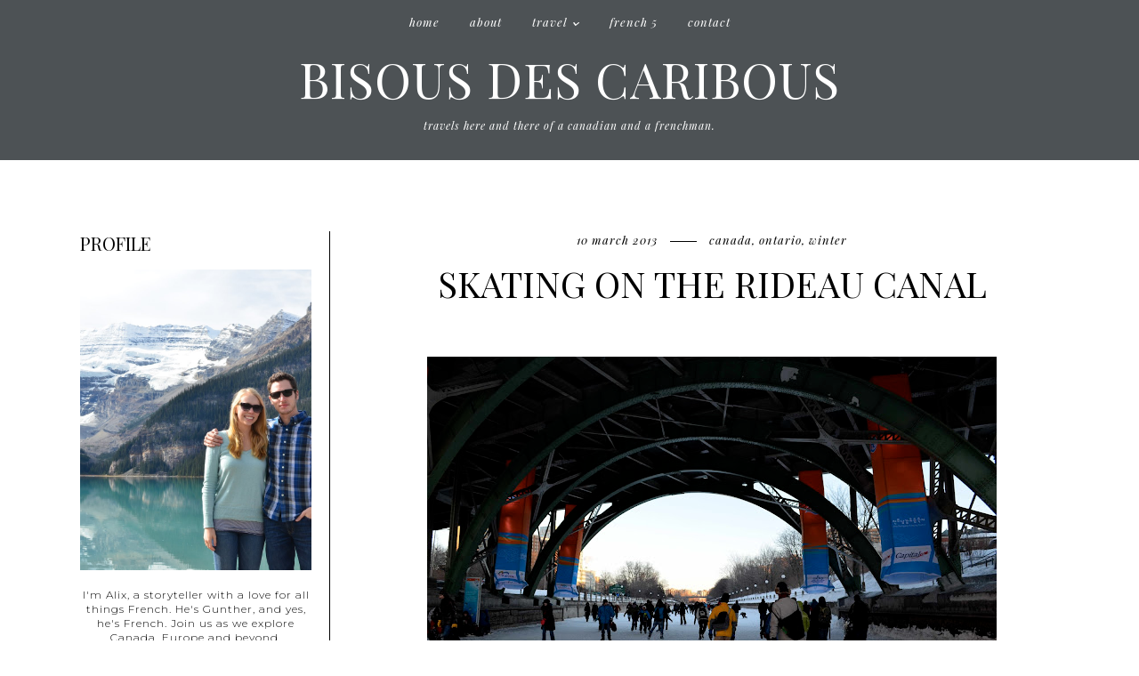

--- FILE ---
content_type: text/html; charset=UTF-8
request_url: http://www.bisousdescaribous.com/2013/03/skating-on-rideau-canal.html
body_size: 22670
content:
<!DOCTYPE html>
<html class='v2' dir='ltr' xmlns='http://www.w3.org/1999/xhtml' xmlns:b='http://www.google.com/2005/gml/b' xmlns:data='http://www.google.com/2005/gml/data' xmlns:expr='http://www.google.com/2005/gml/expr'>
<head>
<link href='https://www.blogger.com/static/v1/widgets/335934321-css_bundle_v2.css' rel='stylesheet' type='text/css'/>
<link href='https://fonts.googleapis.com/css?family=Playfair+Display:400,400i|Montserrat:300' rel='stylesheet' type='text/css'/>
<script src='https://platform.tumblr.com/v1/share.js'></script>
<link crossorigin='anonymous' href='https://use.fontawesome.com/releases/v5.5.0/css/all.css' integrity='sha384-B4dIYHKNBt8Bc12p+WXckhzcICo0wtJAoU8YZTY5qE0Id1GSseTk6S+L3BlXeVIU' rel='stylesheet'/>
<script src='https://ajax.googleapis.com/ajax/libs/jquery/1.12.2/jquery.min.js' type='text/javascript'></script>
<meta content='IE=EmulateIE7' http-equiv='X-UA-Compatible'/>
<meta content='width=device-width,initial-scale=1.0' name='viewport'/>
<meta content='width=device-width,initial-scale=1.0,minimum-scale=1.0,maximum-scale=1.0' name='viewport'/>
<meta content='text/html; charset=UTF-8' http-equiv='Content-Type'/>
<meta content='blogger' name='generator'/>
<link href='http://www.bisousdescaribous.com/favicon.ico' rel='icon' type='image/x-icon'/>
<link href='http://www.bisousdescaribous.com/2013/03/skating-on-rideau-canal.html' rel='canonical'/>
<link rel="alternate" type="application/atom+xml" title="Bisous des Caribous - Atom" href="http://www.bisousdescaribous.com/feeds/posts/default" />
<link rel="alternate" type="application/rss+xml" title="Bisous des Caribous - RSS" href="http://www.bisousdescaribous.com/feeds/posts/default?alt=rss" />
<link rel="service.post" type="application/atom+xml" title="Bisous des Caribous - Atom" href="https://www.blogger.com/feeds/1980928159939464902/posts/default" />

<link rel="alternate" type="application/atom+xml" title="Bisous des Caribous - Atom" href="http://www.bisousdescaribous.com/feeds/2371263733573421128/comments/default" />
<!--Can't find substitution for tag [blog.ieCssRetrofitLinks]-->
<link href='https://blogger.googleusercontent.com/img/b/R29vZ2xl/AVvXsEgqq84nnlHP6t6nfsgRZdlu3y7M2HKpY4Ys0_Hv-LMFal2ZKtcfzYzlISXRKL3SuCUWPczLhbNV3_YYoA3hb2oOJvNp63rNPp2jO8-ritLc0-IFQtzdmkjnsjCBRmGwG4ffr1Ap2QoS3o1f/s640/Rideau1.jpg' rel='image_src'/>
<meta content='http://www.bisousdescaribous.com/2013/03/skating-on-rideau-canal.html' property='og:url'/>
<meta content='Skating on the Rideau Canal' property='og:title'/>
<meta content='           Although Ottawa&#39;s sub-zero temperatures weren&#39;t conducive to afternoon strolls during our visit, they were perfect for an afterno...' property='og:description'/>
<meta content='https://blogger.googleusercontent.com/img/b/R29vZ2xl/AVvXsEgqq84nnlHP6t6nfsgRZdlu3y7M2HKpY4Ys0_Hv-LMFal2ZKtcfzYzlISXRKL3SuCUWPczLhbNV3_YYoA3hb2oOJvNp63rNPp2jO8-ritLc0-IFQtzdmkjnsjCBRmGwG4ffr1Ap2QoS3o1f/w1200-h630-p-k-no-nu/Rideau1.jpg' property='og:image'/>
<title>Skating on the Rideau Canal &#8212; Bisous des Caribous</title>
<link href='https://cdnjs.cloudflare.com/ajax/libs/slick-carousel/1.6.0/slick.css' rel='stylesheet' type='text/css'/>
<link href='https://cdnjs.cloudflare.com/ajax/libs/slick-carousel/1.6.0/slick-theme.css' rel='stylesheet' type='text/css'/>
<script>//<![CDATA[
$(document).ready(function(){
$('.slide-posts').slick({
autoplay:true,
autoplaySpeed:3500,
fade:false,
dots:false,
arrows:true,
centerMode:true,
slidesToShow:1,
slidesToScroll:1,
variableWidth:false,
prevArrow: '<button type="button" class="slick-nav slick-prev">prev</button>',
nextArrow: '<button type="button" class="slick-nav slick-next">next</button>',
centerPadding: '0px',
});
});
//]]></script>
<script src='https://code.jquery.com/jquery-migrate-1.2.1.min.js' type='text/javascript'></script>
<script src='https://cdnjs.cloudflare.com/ajax/libs/slick-carousel/1.6.0/slick.min.js' type='text/javascript'></script>
<script>//<![CDATA[
function autoslide(e){document.write('<ul class="slide-posts">');for(var i=0;i<numposts;i++){var f=e.feed.entry[i];var g=f.title.$t;var j;if(i==e.feed.entry.length)break;for(var k=0;k<f.link.length;k++){if(f.link[k].rel=='replies'&&f.link[k].type=='text/html'){var l=f.link[k].title;var m=f.link[k].href}if(f.link[k].rel=='alternate'){j=f.link[k].href;break}}var n;try{n=f.media$thumbnail.url.replace(/\/s[0-9]+\-c/g,"/s"+h.ImageSize+"-c")}catch(error){s=f.content.$t;a=s.indexOf("<img");b=s.indexOf("src=\"",a);c=s.indexOf("\"",b+5);d=s.substr(b+5,c-b-5);if((a!=-1)&&(b!=-1)&&(c!=-1)&&(d!="")){n=d}else n='https://3.bp.blogspot.com/-542AOxuoSCw/VfiLKUxzniI/AAAAAAAACLc/QkQHLufdbAY/s1600/1.jpg'}var o=f.published.$t;var p=o.substring(0,4);var q=o.substring(5,7);var r=o.substring(8,10);var t=new Array();t[1]="January";t[2]="February";t[3]="March";t[4]="April";t[5]="May";t[6]="June";t[7]="July";t[8]="August";t[9]="September";t[10]="October";t[11]="November";t[12]="December";document.write('<li class="slide-post">');document.write('<div class="slide-thumb" style="background:url('+n+')"></div>');document.write('<a href="'+j+'" target ="_top"><div class="slide1"><div class="slide2"><div class="slide3"><div class="slide4"><div class="slide-date">'+r+' '+t[parseInt(q,10)]+' '+p+'</div><div class="slide-title">'+g+'</div>');if(showpostdate==true){document.write('')}if("content"in f){var u=f.content.$t}else if("summary"in f){var u=f.summary.$t}else var u="";var v=/<\S[^>]*>/g;u=u.replace(v," ");if(showpostsummary==true){if(u.length<numchars){document.write('');document.write(u);document.write('')}else{document.write('<div class="slide-snippet">');u=u.substring(0,numchars);var w=u.lastIndexOf(" ");u=u.substring(0,w);document.write(u+'...');document.write('</div>')}}var x='';var y=0;document.write('');if(displaymore==true){if(y==1)x=x+'';x=x+'<div class="slide-button"><span>keep reading</span></div>';y=1}document.write(x);document.write('</div></div></div></div></a></li>')}document.write('</ul>')}
//]]></script>
<style id='page-skin-1' type='text/css'><!--
/*- - - - - - - - - - - - - - -
B E L L F L O W E R
Designer: 	Berenica
Name:     	Bellflower
Updated:	October 2020
Etsy:     	www.etsy.com/shop/SimplyTheStudio
Website:	www.simplythestudio.com
Blog:		www.simplyberenica.com
- - - - - - - - - - - - - - -*/
/*- - - - - - - - - - - - - - -
V a r i a b l e s
- - - - - - - - - - - - - - - -
<Group description="Body" selector="body">
<Variable name="background" description="Background" type="color" default="#ffffff"/>
<Variable name="text" description="Text" type="color" default="#000000"/>
<Variable name="link" description="Link" type="color" default="#4d5255"/>
<Variable name="link.underline" description="Link Underline" type="color" default="#000000"/>
<Variable name="link.hover" description="Link Hover" type="color" default="#cfdadf"/>
</Group>
<Group description="Slider" selector="slider">
<Variable name="slider.date" description="Date" type="color" default="#ffffff"/>
<Variable name="slider.title" description="Post Title" type="color" default="#ffffff"/>
<Variable name="slider.summary" description="Summary" type="color" default="#ffffff"/>
<Variable name="slider.more" description="Read More" type="color" default="#ffffff"/>
<Variable name="slider.arrows" description="Arrows" type="color" default="#ffffff"/>
<Variable name="slider.border" description="Arrows Border" type="color" default="#ffffff"/>
<Variable name="slider.border.hover" description="Arrows Border Hover" type="color" default="#4d5255"/>
</Group>
<Group description="Navigation" selector="menu">
<Variable name="nav.color" description="Text" type="color" default="#ffffff"/>
<Variable name="nav.color.hover" description="Text Hover" type="color" default="#cfdadf"/>
<Variable name="nav.border" description="Border" type="color" default="#3a3730"/>
<Variable name="nav.background" description="Drop Down Background" type="color" default="#4d5255"/>
<Variable name="nav.level.color" description="Drop Down Text" type="color" default="#ffffff"/>
<Variable name="nav.background.hover" description="Drop Down Background Hover" type="color" default="#ffffff"/>
<Variable name="nav.level.color.hover" description="Drop Down Text Hover" type="color" default="#4d5255"/>
</Group>
<Group description="Header" selector="header">
<Variable name="header" description="Blog Title" type="color" default="#ffffff" />
<Variable name="description" description="Blog Description" type="color" default="#ffffff" />
<Variable name="home.space" description="Background in Posts and Label Pages" type="color" default="#4d5255" />
</Group>
<Group description="Welcome" selector="welcome">
<Variable name="welcome.heading" description="Heading" type="color" default="#000000" />
<Variable name="welcome.caption" description="Caption" type="color" default="#000000" />
<Variable name="welcome.line" description="Line" type="color" default="#000000" />
</Group>
<Group description="Posts Homepage" selector="main-wrap">
<Variable name="post.date.color" description="Post Date And Labels" type="color" default="#ffffff"/>
<Variable name="post.line" description="Separating Line" type="color" default="#ffffff"/>
<Variable name="post.title.color" description="Post Title" type="color" default="#ffffff"/>
<Variable name="jumplink.color" description="Read Button" type="color" default="#ffffff"/>
</Group>
<Group description="Posts Main" selector="main-wrap">
<Variable name="post.header" description="Date, Labels, Location" type="color" default="#000000"/>
<Variable name="post.main.line" description="Separating Line" type="color" default="#000000"/>
<Variable name="post.title" description="Title" type="color" default="#000000"/>
<Variable name="post.footer.color" description="Post Share Icons" type="color" default="#000000"/>
<Variable name="post.footer.color.hover" description="Post Share Icons Hover" type="color" default="#cfdadf"/>
<Variable name="blockquote.border" description="Blockquote Border" type="color" default="#000000"/>
<Variable name="blockquote.color" description="Blockquote Text" type="color" default="#000000"/>
</Group>
<Group description="Related Posts" selector="relatedposts">
<Variable name="related.heading" description="Heading" type="color" default="#000000"/>
<Variable name="related.title.color" description="Post Title" type="color" default="#ffffff"/>
</Group>
<Group description="Comment Section" selector="comments">
<Variable name="comments.heading" description="Heading" type="color" default="#000000"/>
<Variable name="comments.user" description="User" type="color" default="#000000"/>
<Variable name="comments.date" description="Date" type="color" default="#000000"/>
<Variable name="comments.line" description="Separating Line" type="color" default="#000000"/>
</Group>
<Group description="Sidebar" selector="sidebar-wrap">
<Variable name="sidebar.border" description="Border" type="color" default="#000000"/>
<Variable name="sidebar.title" description="Widget Title" type="color" default="#000000"/>
<Variable name="welcome.title" description="Profile Title" type="color" default="#000000"/>
<Variable name="welcome.more" description="Profile More Button" type="color" default="#000000"/>
<Variable name="welcome.more.hover" description="Profile More Button Hover" type="color" default="#cfdadf"/>
<Variable name="socials.color" description="Social Media Icons" type="color" default="#000000"/>
<Variable name="socials.hover" description="Social Media Icons Hover" type="color" default="#cfdadf"/>
<Variable name="popular.title" description="Popular Posts Title" type="color" default="#FFFFFF"/>
<Variable name="search.border" description="Search Border" type="color" default="#000000"/>
<Variable name="search.color" description="Search Text" type="color" default="#000000"/>
<Variable name="search.submit.hover" description="Search Submit Border Hover" type="color" default="#cfdadf"/>
<Variable name="featured.title" description="Featured Post Title" type="color" default="#ffffff"/>
<Variable name="archive.border" description="Archive Border" type="color" default="#000000"/>
<Variable name="archive.color" description="Archive Text" type="color" default="#000000"/>
<Variable name="archive.arrow" description="Archive Arrow" type="color" default="#000000"/>
<Variable name="pin.color" description="Pinterest Icon" type="color" default="#ffffff"/>
</Group>
<Group description="Blog Pager" selector="main-wrap">
<Variable name="pager.color" description="Text" type="color" default="#000000"/>
<Variable name="pager.color.hover" description="Text Hover" type="color" default="#4d5255"/>
<Variable name="pager.line" description="Separating Line" type="color" default="#000000"/>
</Group>
<Group description="Newsletter" selector="newsletter-wrap">
<Variable name="subscribe.heading" description="Heading" type="color" default="#000000"/>
<Variable name="subscribe.border" description="Border" type="color" default="#000000"/>
<Variable name="subscribe.color" description="Text" type="color" default="#000000"/>
<Variable name="subscribe.submit" description="Submit" type="color" default="#000000"/>
<Variable name="subscribe.sub.border" description="Submit Border" type="color" default="#000000"/>
<Variable name="subscribe.sub.border.hover" description="Submit Border Hover" type="color" default="#cfdadf"/>
</Group>
<Group description="Credits" selector="credit">
<Variable name="credits.background" description="Background" type="color" default="#000000"/>
<Variable name="credits.color" description="Text" type="color" default="#ffffff"/>
<Variable name="credits.color.hover" description="Text Hover" type="color" default="#4d5255"/>
</Group>
<Group description="Additional" selector="body">
<Variable name="selection.background" description="Selection Background" type="color" default="#cfdadf"/>
<Variable name="selection.color" description="Selection Text" type="color" default="#ffffff"/>
<Variable name="scrollbar.background" description="Scrollbar Background" type="color" default="#ffffff"/>
<Variable name="scrollbar.thumb" description="Scrollbar Thumb" type="color" default="#000000"/>
<Variable name="top.color" description="Back To Top Icon" type="color" default="#000000"/>
<Variable name="top.border" description="Back To Top Button Border" type="color" default="#000000"/>
<Variable name="top.border.hover" description="Back To Top Button Border Hover" type="color" default="#cfdadf"/>
</Group>
- - - - - - - - - - - - - - -*/
/*- - - - - - - - - - - - - - -
R e s e t
- - - - - - - - - - - - - - -*/
html, body, div, span, applet, object, iframe, h1, h2, h3, h4, h5, h6, p, blockquote, pre, a, abbr, acronym, address, big, cite, code, del, dfn, em, img, ins, kbd, q, s, samp, small, strike, strong, sub, sup, tt, var, b, u, i, center, dl, dt, dd, ol, ul, li, fieldset, form, label, legend, table, caption, tbody, tfoot, thead, tr, th, td, article, aside, canvas, details, embed, figure, figcaption, footer, header, hgroup, menu, nav, output, ruby, section, summary, time, mark, audio, video, .section, .widget {margin: 0; padding: 0; border: 0; vertical-align: baseline;}
table {border-collapse: collapse; border-spacing: 0;}
/*- - - - - - - - - - - - - - -
P a g e
- - - - - - - - - - - - - - -*/
.site-wrap {
width: 100%;
background: #ffffff;}
.outer-wrap {
width: 1100px;
margin: 0 auto;
padding: 0;
overflow: hidden;}
.inner-wrap {
width: auto;
margin: 0;
padding: 0;}
.main-wrap {
width: 780px;
margin: 0;
padding: 0;
float: right;}
.sidebar-wrap {
width: 260px;
margin: 0;
padding: 0 20px 0 0;
float: left;
border-right: 1px solid #000000;}
.instagram-wrap,
.footer-wrap {
width: 100%;
margin: 0;
padding: 0;
text-align: justify;}
@media screen and (max-width: 850px) {
.outer-wrap {width: 90%; margin: 0 auto;}
.main-wrap {width: 100%; float: none;}
.sidebar-wrap {width: 80%; float: none; margin: 70px auto 50px; border: 0 !important;}}
@media screen and (min-width: 851px) and (max-width: 1150px) {
.outer-wrap {width: 90%; margin: 0 auto;}
.main-wrap {width: 70%;}
.sidebar-wrap {width: 25%;}}
/*- - - - - - - - - - - - - - -
B l o g   C o n t e n t
- - - - - - - - - - - - - - -*/
body {
font-family: 'Montserrat', sans-serif;
font-weight: 300;
font-size: 13px;
color: #000000;
letter-spacing: 1px;
overflow-x: hidden;}
a,
a:visited,
a:hover {
color: #4d5255;
text-decoration: none;}
a {
-webkit-transition: all 0.3s ease;
-moz-transition: all 0.3s ease;
-ms-transition: all 0.3s ease;
-o-transition: all 0.3s ease;
transition: all 0.3s ease;}
.post-body a {
text-decoration: none;
color: #4d5255;
position: relative;
border-bottom: 1px solid #000000;
padding-bottom: 2px;}
.post-body a:hover {
color: #cfdadf;}
.separator a {
max-width: 100%;
height: auto;
margin-right: 0em !important;
margin-left: 0em !important;
border: 0 !important;}
a img {
display: block;
position: static !important;
border-bottom: 0 !important;}
.summary,
.post-body {
width: 100%;
text-align: justify;
line-height: 1.6;
position: relative;}
.post-body img,
.post-body a img {
max-width: 100% !important;
height: auto;
margin: 0 !important;
float: none !important;
display: inline !important;}
.post-body ol {
padding: 0 0 0 20px;
list-style: decimal;
list-style-type: decimal;}
.video_outer_wrap {
width: 100%;
max-width: 100%;}
.video_wrap {
position: relative;
padding-bottom: 56%;
padding-top: 0px;
height: 0;
background-color: #ffffff !important;}
.video_wrap iframe,
.video_wrap object,
.video_wrap embed {
width: 100%;
height: 100%;
top: 0;
position: absolute;}
iframe,
.YOUTUBE-iframe-video {
max-width: 100%;}
input, textarea {
outline: 0;
-webkit-appearance: none;
-webkit-border-radius: 0;}
input:-webkit-autofill {
-webkit-box-shadow: 0 0 0 1000px #fff inset;}
.widget-item-control {
height: 0px;}
/*- - - - - - - - - - - - - - -
S l i d e r
- - - - - - - - - - - - - - -*/
.slider-wrap {
margin: 0 auto 70px;}
ul.slide-posts {
margin: 0;
padding: 0;}
.slide-posts {
margin: 0 !important;}
li.slide-post {
margin: 0;
padding: 0 !important;
position: relative;}
.slide-thumb {
width: 100%;
height: 600px;
background-size: cover !important;
background-position: 50% 50% !important;}
.slide1 {
width: 100%;
height: 100%;
top: 0;
left: 0;
display: block;
position: absolute;
text-align: center;
opacity: 0;
-webkit-transition: all 0.3s ease;
-moz-transition: all 0.3s ease;
-ms-transition: all 0.3s ease;
-o-transition: all 0.3s ease;
transition: all 0.3s ease;}
.slide1:hover {
opacity: 1;
background: rgb(0,0,0,0.3);}
.slide2 {
width: 100%;
height: 100%;
display: table;}
.slide3 {
width: 100%;
height: 100%;
display: table-cell;
vertical-align: bottom;}
.slide4 {
max-width: 50% !important;
margin: 0 auto 5%;
padding: 0;
background: none;
display: inline-block;
position: relative;
z-index: 5;
-webkit-box-sizing: border-box;
-moz-box-sizing: border-box;
box-sizing: border-box;}
.slide-date {
font-family: 'Playfair Display', serif;
font-weight: 400;
font-style: italic;
font-size: 12px;
letter-spacing: 1px;
text-transform: lowercase;
color: #ffffff;
margin-bottom: 15px;
position: relative;
z-index: 5;}
.slide-title {
font-family: 'Playfair Display', serif;
font-weight: 400;
font-size: 35px;
letter-spacing: 0px;
text-transform: uppercase;
color: #ffffff;
position: relative;
margin: 0 0 20px;
z-index: 5;}
.slide-snippet {
width: 50%;
margin: 0 auto 20px;
font-size: 12px;
color: #ffffff;}
.slide-button {
font-family: 'Playfair Display', serif;
font-weight: 400;
font-style: italic;
font-size: 12px;
letter-spacing: 1px;
text-transform: lowercase;
-webkit-font-smoothing: subpixel-antialiased;
color: #ffffff;
position: relative;
margin: 0;
z-index: 5;}
.slick-prev {
width: 40px;
height: 40px;
left: 10px;
border: 1px solid #ffffff;
position: absolute;
z-index: 6;}
.slick-next {
width: 40px;
height: 40px;
right: 10px;
border: 1px solid #ffffff;
position: absolute;
z-index: 6;}
.slick-prev:hover,
.slick-next:hover {
border: 1px solid #4d5255;}
.slick-prev:before,
.slick-next:before {
color: #ffffff !important;}
.slick-prev:before {
content: "\f053" !important;
font-family: "Font Awesome 5 Free" !important;
font-weight: 900;
font-size: 15px !important;}
.slick-next:before {
content: "\f054" !important;
font-family: "Font Awesome 5 Free" !important;
font-weight: 900;
font-size: 15px !important;}
@media screen and (max-width: 500px) {
.slide-title {font-size: 25px;}
.slide-snippet {width: 100%;}}
/*- - - - - - - - - - - - - - -
N a v i g a t i o n
- - - - - - - - - - - - - - -*/
.menu-wrap {
width: 100%;
height: 50px;
top: 0;
left: 0;
margin: 0;
padding: 0;
z-index: 999999;
position: absolute;
background: transparent;
border: 0;
text-align: center;}
.menu-wrap a,
.menu-wrap a:visited {
color: #ffffff;
margin: 0;
padding: 0;}
.menu-wrap a:hover {
color: #cfdadf;}
.menu-wrap h2 {
display: none !important;}
.menu-wrap .widget {
width: auto;
height: 50px;
margin: 0 auto;
padding: 0;
line-height: 50px;
display: inline-block;
vertical-align: middle;}
.menu-wrap #LinkList1 {
font-family: 'Playfair Display', serif;
font-weight: 400;
font-style: italic;
font-size: 13px;
letter-spacing: 1px;
text-transform: lowercase;}
.menu-wrap li,
.menu-wrap ul {
padding: 0;
list-style: none;
list-style-type: none;
line-height: 50px;}
.menu-wrap li {
margin: 0 15px;
display: inline-block;
position: relative;
cursor: pointer;}
.menu-wrap .level-two {
width: 150px;
left: 30%;
margin: -1px 0 0 -75px;
position: absolute;
border: 1px solid #3a3730;
display: none;
text-align: center;
z-index: 99;}
.menu-wrap .level-three {
width: 150px;
top: 0;
left: 150px;
position: absolute;
border: 1px solid #3a3730;
display: none;
text-align: center;
z-index: 99;}
.menu-wrap .Label .level-two {
max-height: 250px;
overflow-y: auto;}
.menu-wrap .level-two li,
.menu-wrap .level-three li {
margin: 0;
display: block;
line-height: normal;}
.menu-wrap .level-two li a,
.menu-wrap .level-three li a {
background: #4d5255;
color: #ffffff;
padding: 10px 10px;
display: block;}
.menu-wrap .level-two li a:hover,
.menu-wrap .level-three li a:hover {
background: #ffffff;
color: #4d5255;}
.menu-wrap li.parent:hover .level-two,
.menu-wrap .child-item.sharewidth:hover .level-three {
display: block;}
.menu-wrap .fa.fa-fw.fa-angle-down,
.menu-wrap .fa.fa-fw.fa-angle-right,
.menu-wrap .level-three a:after {
display: none;}
.menu-wrap li.child-item.sharewidth a:after {
content: "\f054";
font-family: "Font Awesome 5 Free";
font-weight: 900;
font-size: 8px;
margin: 0 0 0 5px;}
.menu-wrap li > a:after {
content: "\f078";
font-family: "Font Awesome 5 Free";
font-weight: 900;
font-size: 8px;
margin: 0 0 0 5px;}
.menu-wrap li > a:only-child:after {
content: '';
margin: 0;}
@media screen and (min-width: 1001px) {
.sidemenu {display: none;}
#nav-wrap {visibility: hidden;}}
@media screen and (max-width: 1000px) {
.sidemenu {margin: 0 auto !important; padding: 0; width: 100%; height: 50px; overflow: hidden; display: block;
font-size: 20px; box-shadow: none; border: none; cursor: pointer; transition: background 0.3s; text-align: center;
z-index: 99999 !important; background: transparent; color: #ffffff;}
.sidemenu:focus {outline: none;}
.menu-wrap {width: 100%; height: auto; position: absolute; text-align: center;}
.menu-wrap .menu {display: none; padding: 0 0 15px; background: #4d5255;}
.menu-wrap ul {padding: 0 5% 0 0;}
.menu-wrap li, .menu-wrap .widget {display: block; height: auto; line-height: 35px; margin: 0;}
.menu-wrap .level-two {width: 95%; left: 0; position: relative; margin: 0 0 0 5%; text-align: center; border: 0px;}
.menu-wrap .level-three {width: 90%; left: 0; position: relative; text-align: center; margin: 0 5%; border: 0px;}
.menu-wrap .Label .level-two {max-height: none; overflow-y: visible;}
.menu-wrap li.parent:hover .level-two, .menu-wrap .child-item.sharewidth:hover .level-three {display: none;}
.menu-wrap .fa.fa-fw.fa-angle-down, .menu-wrap .fa.fa-fw.fa-angle-right {color: transparent !important;
position: absolute; top: 0; left: 0; width: 100%; display: block; height: 35px; z-index: 5;}
.menu-wrap .level-three a:after {display: none;}
.menu-wrap li.child-item.sharewidth a:after {content: "\f105";}}
/*- - - - - - - - - - - - - - -
H e a d e r
- - - - - - - - - - - - - - -*/
.header-wrap {
width: 100%;
height: auto;
margin: 0;
padding: 0;
top: 50px;
z-index: 99999;
position: absolute;
background: transparent;
border: 0;}
.header-wrap .widget {
width: 100%;
margin: 0 auto;
padding: 0;
display: inline-block;
text-align: center;}
.Header h1 {
font-family: 'Playfair Display', serif;
font-weight: 400;
font-size: 55px;
letter-spacing: 1px;
text-transform: uppercase;
margin: 0 !important;
color: #ffffff;}
.Header h1 a,
.Header h1 a:visited,
.Header h1 a:hover {
color: #ffffff;}
.header-inner {}
.description {
font-family: 'Playfair Display', serif;
font-weight: 400;
font-style: italic;
font-size: 12px;
letter-spacing: 1px;
text-transform: lowercase;
color: #ffffff;}
.home-space {
background: #4d5255;
height: 180px;
margin-bottom: 80px;}
@media screen and (max-width: 500px) {
.Header h1 {font-size: 40px;}}
/*- - - - - - - - - - - - - - -
W e l c o m e
- - - - - - - - - - - - - - -*/
.welcome-wrap {
width: 80%;
margin: 0 auto 70px;}
.welcome-wrap .widget-content {
width: 50%;
margin: 0 auto;
text-align: center;}
.welcome-wrap .widget-content:after {
content: '';
width: 80px;
margin: 20px auto;
padding: 0;
display: block;
border-top: 1px solid #000000;}
.welcome-heading {
font-family: 'Playfair Display', serif;
font-weight: 400;
font-size: 35px;
letter-spacing: 0px;
text-transform: uppercase;
color: #000000;}
.welcome-caption {
color: #000000;
padding: 30px 0;}
@media screen and (max-width: 600px) {
.welcome-wrap .widget-content {width: 80%;}}
/*- - - - - - - - - - - - - - -
H o m e p a g e   P o s t s
- - - - - - - - - - - - - - -*/
.post-outer {
float: left;
-webkit-box-sizing: border-box;
-moz-box-sizing: border-box;
box-sizing: border-box;}
.post-thumb {
width: 100%;
padding-bottom: 130%;
background-size: cover !important;
background-position: 50% 50% !important;}
.postthumb img {
display: none !important;}
.postthumb,
.postinfo {
width: 100%;
height: 100%;
margin: 0 !important;}
.post1 {
width: 100%;
height: 100%;
top: 0;
left: 0;
display: block;
position: absolute;
text-align: center;
-webkit-transition: all 0.3s ease;
-moz-transition: all 0.3s ease;
-ms-transition: all 0.3s ease;
-o-transition: all 0.3s ease;
transition: all 0.3s ease;}
.post1:hover {
background: rgb(0,0,0,0.3);}
.post2 {
width: 100%;
height: 100%;
display: table;}
.post3 {
width: 100%;
height: 100%;
display: table-cell;
vertical-align: bottom;}
.post4 {
width: 80%;
margin: 0 auto 5% !important;
display: block;
-webkit-box-sizing: border-box;
-moz-box-sizing: border-box;
box-sizing: border-box;}
.home-date,
.home-labels {
font-family: 'Playfair Display', serif;
font-weight: 400;
font-style: italic;
font-size: 13px;
letter-spacing: 1px;
text-transform: lowercase;
color: #ffffff;
display: inline-block;}
.home-labels a {
color: #ffffff;}
.home-labels:before {
content: '';
width: 30px;
margin: 0 10px;
border-top: 1px solid #ffffff;
display: inline-block !important;
vertical-align: middle;}
.post-title {
font-family: 'Playfair Display', serif;
font-weight: 400;
font-size: 35px;
letter-spacing: 0px;
text-transform: uppercase;
color: #ffffff;
margin: 7px 0;}
.post-title a,
.post-title a:visited {
color: #ffffff !important;}
.home-more {
font-family: 'Playfair Display', serif;
font-weight: 400;
font-style: italic;
font-size: 13px;
letter-spacing: 1px;
text-transform: lowercase;
color: #ffffff;
position: relative;
padding: 0 0 7px;}
/*- - - - - - - - - - - - - - -
B l o g   P o s t s
- - - - - - - - - - - - - - -*/
.post-header {
margin-bottom: 30px;
text-align: center;}
.post-header .post-date,
.post-header .post-labels,
.post-header .post-location {
font-family: 'Playfair Display', serif;
font-weight: 400;
font-style: italic;
font-size: 13px;
letter-spacing: 1px;
text-transform: lowercase;
color: #000000;
display: inline-block;}
.post-header a {
color: #000000;}
.post-header .post-date:after {
content: '';
width: 30px;
margin: 0 10px;
border-top: 1px solid #000000;
display: inline-block !important;
vertical-align: middle;}
.post-header .post-location:before {
content: '';
width: 30px;
margin: 0 10px;
border-top: 1px solid #000000;
display: inline-block !important;
vertical-align: middle;}
.post-header .post-title {
font-size: 40px;
margin-bottom: 10px !important;
color: #000000;}
.post-footer {
font-family: 'Playfair Display', serif;
font-weight: 400;
font-style: italic;
font-size: 13px;
letter-spacing: 1px;
text-transform: lowercase;
color: #000000;
text-align: center;
-webkit-font-smoothing: subpixel-antialiased;
width: 100%;
margin: 50px 0;}
.post-footer:before {
content: '';
width: 80px;
margin: 20px auto;
padding: 0;
display: block;
border-top: 1px solid #000000;}
.post-share {
margin-top: 20px;}
.post-share a {
margin: 0 7px;
display: inline-table;
font-size: 12px;}
.post-share a,
.post-share a:visited {
color: #000000;}
.post-share a:hover {
color: #cfdadf;}
.post-body h1,
.post-body h2 {
font-family: 'Playfair Display', serif;
font-weight: 400;
text-transform: uppercase;}
blockquote {
border: 1px solid #000000;
color: #000000;
padding: 20px;}
.status-msg-wrap {
font-family: 'Playfair Display', serif;
font-weight: 400;
font-style: italic;
font-size: 13px;
letter-spacing: 1px;
color: #000000;
text-align: center;
width: auto;
margin: 0 auto 30px;
padding: 0;
-webkit-box-sizing: border-box;
-moz-box-sizing: border-box;
box-sizing: border-box;}
.status-msg-wrap span {
font-style: normal;
font-size: 18px;
text-transform: uppercase;}
.status-msg-wrap span:after {
content: '';
width: 30px;
margin: 0 10px;
border-top: 1px solid #000000;
display: inline-block !important;
vertical-align: middle;}
.status-msg-wrap a,
.status-msg-wrap a:visited,
.status-msg-wrap a:hover {
text-decoration: none !important;}
/*- - - - - - - - - - - - - - -
R e l a t e d   P o s t s
- - - - - - - - - - - - - - -*/
.relatedposts {
width: 101%;
margin: 0px !important;
padding-bottom: 0!important;
background: #ffffff;}
.relatedtitle {
font-family: 'Playfair Display', serif;
font-weight: 400;
font-size: 30px;
letter-spacing: 0px;
text-transform: uppercase;
color: #000000;
text-align: center;
margin: 0 auto 20px;}
.relatedpost {
width: 32.33%;
margin: 0 0.5%;
float: left;
position: relative;}
.related-wrap .relatedthumb {
width: 100%;
padding-bottom: 130%;
background-size: cover !important;
background-position: 50% 50% !important;}
.related1 {
width: 100%;
height: 100%;
top: 0;
left: 0;
display: block;
position: absolute;
text-align: center;
-webkit-transition: all 0.3s ease;
-moz-transition: all 0.3s ease;
-ms-transition: all 0.3s ease;
-o-transition: all 0.3s ease;
transition: all 0.3s ease;}
.related1:hover {
background: rgb(0,0,0,0.3);}
.related2 {
width: 100%;
height: 100%;
display: table;}
.related3 {
width: 100%;
height: 100%;
display: table-cell;
vertical-align: bottom;}
.related4 {
max-width: 80% !important;
margin: 0 auto 8%;
display: inline-block;
position: relative;
z-index: 5;
-webkit-box-sizing: border-box;
-moz-box-sizing: border-box;
box-sizing: border-box;}
.related-wrap .related-title {
font-family: 'Playfair Display', serif;
font-weight: 400;
font-size: 25px;
letter-spacing: 0px;
text-transform: uppercase;
color: #ffffff;
text-align: center;}
@media screen and (max-width: 650px) {
.relatedpost {width: 100%; margin-bottom: 2%;}}
/*- - - - - - - - - - - - - - -
C o m m e n t s
- - - - - - - - - - - - - - -*/
.comments {
margin: 40px 0;
font-weight: 400;}
.comments h4 {
font-family: 'Playfair Display', serif;
font-weight: 400;
font-size: 30px;
letter-spacing: 0px;
text-transform: uppercase;
color: #000000;
text-align: center;
margin: 0 5px;
padding-bottom: 10px;}
.comments .comment {
-webkit-box-sizing: border-box;
-moz-box-sizing: border-box;
box-sizing: border-box;}
.comments .comment-content {
padding: 0px;}
.comment-replies .comment {
margin: 20px 0 !important;
padding: 0 0 10px !important;;}
.comments .comments-content .user a {
font-family: 'Playfair Display', serif;
font-weight: 400;
font-style: italic;
font-size: 12px;
letter-spacing: 1px;
text-transform: lowercase;
display: inline-block;
color: #000000;}
.comments .comments-content p.comment-content a {
text-decoration: none;
color: #4d5255;}
.comments .thread-count,
.comments .comment-actions,
.comments .continue,
.comments .comments-content .datetime {
font-family: 'Playfair Display', serif;
font-weight: 400 !important;
font-style: italic;
font-size: 13px;
letter-spacing: 1px;
text-transform: lowercase;
margin-left: 0;
padding: 3px 0;}
.comments .comments-content .user a,
.comments .comments-content .datetime a {
color: #000000;}
.comments .comments-content .datetime {
display: inline-block;
margin-top: 5px;}
.comments .comments-content .datetime:before {
content: '';
width: 30px;
margin: 0 10px;
border-top: 1px solid #000000;
display: inline-block !important;
vertical-align: middle;}
.comments .comments-content .datetime a {
color: #000000;}
.comments .comment-actions a:hover {
text-decoration: none!important;}
.comments .continue a {
display: block;
padding: 0;
font-weight: normal;}
.comments .comment-block {
margin: 0;
padding-bottom: 10px;}
.comments .avatar-image-container {
display: none;}
/*- - - - - - - - - - - - - - -
S i d e b a r
- - - - - - - - - - - - - - -*/
.sidebar-wrap img {
max-width: 100%;
height: auto;}
.sidebar-wrap .widget {
margin-bottom: 40px;
-webkit-box-sizing: border-box;
-moz-box-sizing: border-box;
box-sizing: border-box;}
.sidebar-wrap h2 {
font-family: 'Playfair Display', serif;
font-weight: 400;
font-size: 20px;
letter-spacing: 0px;
text-transform: uppercase;
color: #000000;
text-align: left;
margin: 0 0 20px;
padding: 0px 0px;
-webkit-box-sizing: border-box;
-moz-box-sizing: border-box;
box-sizing: border-box;}
#Image99 {
text-align: center;}
#Image99 .welcome-thumb {
width: 100%;
padding-bottom: 130%;
background-size: cover !important;
background-position: 50% 50% !important;
position: relative;
display: block !important;}
#Image99 .title {
font-family: 'Playfair Display', serif;
font-weight: 400;
font-size: 20px;
text-transform: uppercase;
color: #000000;
margin: 0 0 15px;}
.profile-caption {
font-size: 12px;
text-align: center;
margin: 20px 0;}
.welcome-more {
font-family: 'Playfair Display', serif;
font-weight: 400;
font-style: italic;
font-size: 13px;
letter-spacing: 1px;
text-transform: lowercase;}
.welcome-more a {
text-decoration: none;
color: #000000;
position: relative;}
.welcome-more a:hover {
color: #cfdadf;}
.socialmedia {
text-align: left;}
.socialmedia a {
font-size: 13px;
margin: 0 6px !important;
display: inline-block;
color: #000000;}
.socialmedia a:hover {
color: #cfdadf;}
.popular {
position: relative;
padding-top: 0px !important;}
.popular-thumb {
width: 100%;
padding-bottom: 130%;
background-size: cover !important;
background-position: 50% 50% !important;}
#PopularPosts1 ul {
padding: 0;
list-style: none;}
.PopularPosts img {
width: 100% !important;
margin: 0;
padding: 0px!important;
float: left;}
.PopularPosts .item-thumbnail {
margin: 0!important;}
#PopularPosts1 li {
width: 100% !important;
float: left;
margin: 0 0 10px;
padding: 0!important;
position: relative;}
.popular-side1 {
width: 100%;
height: 100%;
top: 0;
left: 0;
display: block;
position: absolute;
text-align: center;
-webkit-transition: all 0.3s ease;
-moz-transition: all 0.3s ease;
-ms-transition: all 0.3s ease;
-o-transition: all 0.3s ease;
transition: all 0.3s ease;}
.popular-side1:hover {
background: rgb(0,0,0,0.3);}
.popular-side2 {
width: 100%;
height: 100%;
margin: 0;
display: table;}
.popular-side3 {
width: 100%;
height: 100%;
display: table-cell;
vertical-align: bottom;}
.popular-side4 {
max-width: 80%;
margin: 0 auto 8%;}
.popular-title {
font-family: 'Playfair Display', serif;
font-weight: 400;
font-size: 25px;
letter-spacing: 0;
text-transform: uppercase;
text-align: center;
color: #FFFFFF;}
.popular-snippet {
display: none !important;}
.search {
background: transparent;
-webkit-box-sizing: border-box;
-moz-box-sizing: border-box;
box-sizing: border-box;}
.searchbox {
width: 70%;
height: 40px;
padding: 0 0 0 10px;
float: left;
background: transparent;
border: 1px solid #000000;
font-family: 'Montserrat', sans-serif;
font-weight: 400;
font-size: 13px;
letter-spacing: 1px;
color: #000000;
text-align: left;
-webkit-box-sizing: border-box;
-moz-box-sizing: border-box;
box-sizing: border-box;}
.searchsubmit {
width: 27%;
height: 40px;
padding: 0;
background: transparent;
border: 1px solid #000000;
padding: 0;
cursor: pointer;
float: right;
font-family: 'Montserrat', sans-serif;
font-weight: 400;
font-size: 13px;
letter-spacing: 1px;
text-align: center;
color: #000000;
-webkit-box-sizing: border-box;
-moz-box-sizing: border-box;
box-sizing: border-box;
-webkit-transition: all 0.3s ease;
-moz-transition: all 0.3s ease;
-ms-transition: all 0.3s ease;
-o-transition: all 0.3s ease;
transition: all 0.3s ease;}
.searchsubmit:hover {
border: 1px solid #cfdadf;}
.search input:-webkit-autofill {
-webkit-box-shadow: 0 0 0 1000px #fff inset !important;}
.featured {
position: relative;}
.featured-thumb {
width: 100%;
padding-bottom: 130%;
background-size: cover !important;
background-position: 50% 50% !important;}
.featured1 {
width: 100%;
height: 100%;
top: 0;
left: 0;
display: block;
position: absolute;
text-align: center;
-webkit-transition: all 0.3s ease;
-moz-transition: all 0.3s ease;
-ms-transition: all 0.3s ease;
-o-transition: all 0.3s ease;
transition: all 0.3s ease;}
.featured1:hover {
background: rgb(0,0,0,0.3);}
.featured2 {
width: 100%;
height: 100%;
display: table;}
.featured3 {
width: 100%;
height: 100%;
display: table-cell;
vertical-align: bottom;}
.featured4 {
max-width: 80%;
margin: 0 auto 8%;}
.featured h3 {
font-family: 'Playfair Display', serif;
font-weight: 400;
font-size: 25px;
letter-spacing: 0px;
text-transform: uppercase;
color: #FFFFFF;}
.featured p {
display: none;}
.BlogArchive .form {
padding: 0 10px;
border: 1px solid #000000;
font-family: 'Montserrat', sans-serif;
font-weight: 400;
font-size: 13px;
letter-spacing: 1px;
color: #000000;
line-height: 40px;
cursor: pointer;}
.BlogArchive .archive-title:after {
content: "\f0d7";
font-family: "Font Awesome 5 Free" !important;
font-weight: 900;
color: #000000;
float: right;}
.BlogArchive .widget-content {
max-height: 100px;
background: #ffffff;
margin: 0 !important;
padding: 0 0 10px !important;
border-top: 0;
display: none;
overflow-y: scroll;}
#ArchiveList {
font-family: 'Montserrat', sans-serif;
font-weight: 400;
font-size: 12px;
letter-spacing: 1px;
color: #000000;
text-align: left;}
#ArchiveList a,
#ArchiveList a:visited {
color: #000000 !important;}
#ArchiveList ul li {
margin: 0 !important;
padding: 0 !important;
text-indent: 0 !important;
position: relative;}
#ArchiveList li {
line-height: 2;}
.pin {
width: 33.333%;
float: left;
position: relative;}
.pinthumb {
width: 100%;
padding-bottom: 100%;
background-size: cover !important;
background-position: 50% 50% !important;}
.pin .inside {
font-family: "Font Awesome 5 Free";
font-weight: 400;
font-size: 20px;
color: #ffffff;
text-align: center;
width: 100%;
height: 100%;
top: 0;
left: 0;
display: block;
position: absolute;
opacity: 0;}
.pin .inside:hover {
opacity: 1;}
.pin .inside span {
width: 100%;
height: 100%;
display: table;}
.pin .inside span p {
width: 100%;
height: 100%;
display: table-cell;
vertical-align: middle;}
/*- - - - - - - - - - - - - - -
P a g e r
- - - - - - - - - - - - - - -*/
#blog-pager {
font-family: 'Playfair Display', serif;
font-weight: 400;
font-style: italic;
font-size: 13px;
letter-spacing: 1px;
text-transform: lowercase;
text-align: center;
margin: 50px 0 0;}
#blog-pager a,
#blog-pager a:visited {
display: inline-block;
color: #000000;}
#blog-pager a:hover {
color: #4d5255;}
#blog-pager-older-link,
#blog-pager-newer-link {
float: none !important;
padding: 0 10px;}
#blog-pager:after {
content: '';
width: 80px;
margin: 50px auto 20px;
padding: 0;
display: block;
border-top: 1px solid #000000;}
/*- - - - - - - - - - - - - - -
N e w s l e t t e r
- - - - - - - - - - - - - - -*/
.newsletter-wrap {
width: 100%;
margin: 30px 0;}
.newsletter-box {
width: 900px;
margin: 0 auto;}
#FollowByEmail1 h2 {
font-family: 'Playfair Display', serif;
font-weight: 400;
font-size: 35px;
letter-spacing: 0px;
text-transform: uppercase;
color: #000000;
text-align: center;
margin: 0 0 30px;}
#FollowByEmail1 .follow-by-email-inner {
border: 0;
padding: 0;}
#FollowByEmail1 .follow-by-email-inner .follow-by-email-firstname {
width: 20%;
height: 50px;
background: transparent;
border: 1px solid #000000;
font-family: 'Montserrat', sans-serif;
font-weight: 300;
font-size: 13px;
letter-spacing: 1px;
text-align: left;
color: #000000;
margin: 0px !important;
padding: 0 20px;
-webkit-box-sizing: border-box;
-moz-box-sizing: border-box;
box-sizing: border-box;}
#FollowByEmail1 .follow-by-email-inner .follow-by-email-address {
width: 60%;
height: 50px;
background: transparent;
border: 1px solid #000000;
font-family: 'Montserrat', sans-serif;
font-weight: 300;
font-size: 13px;
letter-spacing: 1px;
text-align: left;
color: #000000;
margin: 0px 1% !important;
padding: 0 20px;
-webkit-box-sizing: border-box;
-moz-box-sizing: border-box;
box-sizing: border-box;}
#FollowByEmail1 .follow-by-email-inner .follow-by-email-submit {
width: 17%;
height: 50px;
float: right;
border: 1px solid #000000;
border-radius: 0;
background: transparent;
color: #000000;
font-family: 'Montserrat', sans-serif;
font-weight: 300;
font-size: 13px;
letter-spacing: 1px;
text-align: center;
margin: 0;
padding: 0;}
#FollowByEmail1 .follow-by-email-inner .follow-by-email-submit:hover {
color: #000000;
border: 1px solid #cfdadf;
-webkit-transition: all 0.3s ease;
-moz-transition: all 0.3s ease;
-ms-transition: all 0.3s ease;
-o-transition: all 0.3s ease;
transition: all 0.3s ease;}
#FollowByEmail1 input:-webkit-autofill {
-webkit-box-shadow: 0 0 0 1000px #ffffff inset !important;}
@media screen and (max-width: 950px) {
.newsletter-box {width: 80%;}}
@media screen and (max-width: 600px) {
#FollowByEmail1 .follow-by-email-inner {padding: 0;}
#FollowByEmail1 .follow-by-email-inner .follow-by-email-firstname,
#FollowByEmail1 .follow-by-email-inner .follow-by-email-address,
#FollowByEmail1 .follow-by-email-inner .follow-by-email-submit {width: 100%;}
#FollowByEmail1 .follow-by-email-inner .follow-by-email-address {margin: 5px 0 !important;}}
/*- - - - - - - - - - - - - - -
I n s t a g r a m
- - - - - - - - - - - - - - -*/
.instagram-wrap {
width: 100%;
height: auto;
margin: 80px 0 0 0 !important;
padding: 0;
background: #000;}
.instawrap {
width: 100%;
height: auto;
margin: 0 auto;
text-align: center;}
#HTML99 h2 {
display: none !important;}
#HTML99 {
width: 100%;
height: auto;
padding: 0;}
.instagram_gallery img {
display: block !important;
position: relative !important;}
.instagram_gallery > a:hover {
opacity: 0.7;}
@media screen and (max-width: 750px) {
.instagram_gallery img {width: 33.33% !important;}}
/*- - - - - - - - - - - - - - -
F o o t e r
- - - - - - - - - - - - - - -*/
.credit {
font-family: 'Playfair Display', serif;
font-weight: 400;
font-style: italic;
font-size: 13px;
letter-spacing: 1px;
text-transform: lowercase;
text-align: center;
color: #ffffff;
background: #000000 !important;
width: 100% !important;
height: 50px;
display: table;
line-height: 50px;
padding: 0 20px;
-webkit-box-sizing: border-box;
-moz-box-sizing: border-box;
box-sizing: border-box;}
.credit a,
.credit a:visited {
color: #ffffff;}
.credit a:hover {
color: #4d5255;}
.credit i {
font-size: 9px;
margin: 0 5px;}
.credit span:before {
content: '';
width: 30px;
margin: 0 10px;
border-top: 1px solid #ffffff;
display: inline-block !important;
vertical-align: middle;}
/*- - - - - - - - - - - - - - -
A d d i t i o n a l
- - - - - - - - - - - - - - -*/
#Navbar1,#Attribution1,.quickedit,.zippy,.feed-links,.menu-wrap h2,.slider-wrap h2,.item-snippet,.comments .comments-content .icon.blog-author,.PopularPosts .item-title {
display: none !important;}
::-moz-selection {
background: #cfdadf;
color: #ffffff;}
::selection {
background: #cfdadf;
color: #ffffff;}
::-webkit-scrollbar {
width: 12px;}
::-webkit-scrollbar-track {
background: #ffffff;}
::-webkit-scrollbar-thumb,
::-webkit-scrollbar-thumb:window-inactive {
background: #000000;}
.cookie-choices-info {
background: #ffffff!important;
border-bottom: 1px solid #4d5255;}
.cookie-choices-info .cookie-choices-text {
font-family: 'Montserrat', sans-serif;
font-size: 13px !important;
color: #000000 !important;}
.cookie-choices-info .cookie-choices-button {
font-family: 'Montserrat', sans-serif;
font-size: 13px !important;
color: #000000 !important;}
.cookie-choices-info #cookieChoiceDismiss {
font-family: 'Montserrat', sans-serif;
font-size: 13px !important;
color: #000000 !important;}
.scroll {
right: 15px;
bottom: 15px;
padding: 10px 13px;
position: fixed;
border: 1px solid #000000;
font-size: 15px;
color: #000000;
cursor: pointer;}
.scroll:hover {
color: #000000;
border: 1px solid #cfdadf;}

--></style>
<style id='template-skin-1' type='text/css'><!--
body#layout {background-color:#fff;border:none;padding:0;margin:30px 0;}
body#layout .outer-wrap {width:800px;}
body#layout h4 {font-size:13px!important;text-transform:uppercase;letter-spacing:1.5px;margin:5px 0;}
body#layout div.section {background-color:#f9f9f9;border:none;margin:0;}
body#layout .main-wrap {width:70%;padding:0;}
body#layout .sidebar-wrap {width:30%;padding:0;}
body#layout .slider-wrap {position:relative;height:auto;margin:80px 0 0;}
body#layout .menu-wrap .widget {width:99%;height:auto;}
body#layout #Navbar1,body#layout #Attribution1 {display:none;}
--></style>
<script type='text/javascript'>posts_no_thumb_sum = 230;posts_thumb_sum = 230;</script>
<script type='text/javascript'>//<![CDATA[
function removeHtmlTag(a,b){if(a.indexOf("<")!=-1){var s=a.split("<");for(var i=0;i<s.length;i++){if(s[i].indexOf(">")!=-1){s[i]=s[i].substring(s[i].indexOf(">")+1,s[i].length)}}a=s.join("")}b=(b<a.length-1)?b:a.length-0;while(a.charAt(b-1)!=' '&&a.indexOf(' ',b)!=-1)b++;a=a.substring(0,b-1);return a+'...'}function createSummaryAndThumb(a,b,c){var d=document.getElementById(a);var e="";var f=d.getElementsByTagName("img");var g=posts_no_thumb_sum;if(f.length>=1){e='';g=posts_thumb_sum}var h=e+'<div class="summary">'+removeHtmlTag(d.innerHTML,g)+'</div>';d.innerHTML=h}
//]]></script>
<script>//<![CDATA[
eval(function(p,a,c,k,e,r){e=function(c){return(c<a?'':e(parseInt(c/a)))+((c=c%a)>35?String.fromCharCode(c+29):c.toString(36))};if(!''.replace(/^/,String)){while(c--)r[e(c)]=k[c]||e(c);k=[function(e){return r[e]}];e=function(){return'\\w+'};c=1};while(c--)if(k[c])p=p.replace(new RegExp('\\b'+e(c)+'\\b','g'),k[c]);return p}('6 3=o n();6 8=0;6 7=o n();6 9=o n();u 1c(e){q(6 i=0;i<e.G.C.2;i++){6 f=e.G.C[i];3[8]=f.B.$t;X{9[8]=f.Y.z}L(O){s=f.S.$t;a=s.x("<14");b=s.x("K=\\"",a);c=s.x("\\"",b+5);d=s.R(b+5,c-b-5);g((a!=-1)&&(b!=-1)&&(c!=-1)&&(d!="")){9[8]=d}w 9[8]=\'Z://12.13.1k/19.1a\'}g(3[8].2>E)3[8]=3[8].J(0,E)+"...";q(6 k=0;k<f.v.2;k++){g(f.v[k].M==\'N\'){7[8]=f.v[k].H;8++}}}}u P(){6 a=o n(0);6 b=o n(0);6 c=o n(0);q(6 i=0;i<7.2;i++){g(!y(a,7[i])){a.2+=1;a[a.2-1]=7[i];b.2+=1;c.2+=1;b[b.2-1]=3[i];c[c.2-1]=9[i]}}3=b;7=a;9=c}u y(a,e){q(6 j=0;j<a.2;j++)g(a[j]==e)A T;A U}u V(){q(6 i=0;i<7.2;i++){g((7[i]==W)||(!(3[i]))){7.p(i,1);3.p(i,1);9.p(i,1);i--}}6 r=D.10((3.2-1)*D.11());6 i=0;g(3.2>0)m.l(\'<F>\'+15+\'</F>\');m.l(\'\');16(i<3.2&&i<17&&i<18){m.l(\'<4 h="1b"><4 h="I-1d"><a \');g(i!=0)m.l(\'"\');w m.l(\'"\');m.l(\' H="\'+7[r]+\'"><4 h="1e" 1f="1g: z(\'+9[r]+\')"></4><4 h="1h"><4 h="1i"><4 h="1j"><4 h="Q"><4 h="I-B">\'+3[r]+\'</4></4></4></4></4></4></a></4>\');g(r<3.2-1){r++}w{r=0}i++}m.l(\'\');7.p(0,7.2);9.p(0,9.2);3.p(0,3.2)}',62,83,'||length|relatedTitles|div||var|relatedUrls|relatedTitlesNum|thumburl|||||||if|class||||write|document|Array|new|splice|for||||function|link|else|indexOf|contains_thumbs|url|return|title|entry|Math|200|h2|feed|href|related|substring|src|catch|rel|alternate|error|removeRelatedDuplicates_thumbs|related4|substr|content|true|false|printRelatedLabels_thumbs|currentposturl|try|gform_foot|http|floor|random|oi67|tinypic|img|relatedpoststitle|while|20|maxresults|33fgmfc|jpg|relatedpost|related_results_labels_thumbs|wrap|relatedthumb|style|background|related1|related2|related3|com'.split('|'),0,{}))
//]]></script>
<script>//<![CDATA[
/*
jquery.instagramFeed
@version 1.3.2
@author Javier Sanahuja Liebana 
@contributor csanahuja
github.com/jsanahuja/jquery.instagramFeed
*/
!function(e){var a={host:"https://www.instagram.com/",username:"",tag:"",container:"",display_profile:!0,display_biography:!0,display_gallery:!0,display_igtv:!1,callback:null,styling:!0,items:8,items_per_row:4,margin:.5,image_size:640,lazy_load:!1,on_error:console.error},i={150:0,240:1,320:2,480:3,640:4},r={"&":"&amp;","<":"&lt;",">":"&gt;",'"':"&quot;","'":"&#39;","/":"&#x2F;","`":"&#x60;","=":"&#x3D;"};e.instagramFeed=function(t){var n=e.fn.extend({},a,t);if(""==n.username&&""==n.tag)return n.on_error("Instagram Feed: Error, no username nor tag defined.",1),!1;if(void 0!==n.get_data&&console.warn("Instagram Feed: options.get_data is deprecated, options.callback is always called if defined"),null==n.callback&&""==n.container)return n.on_error("Instagram Feed: Error, neither container found nor callback defined.",2),!1;var o=""==n.username,s=o?n.host+"explore/tags/"+n.tag+"/":n.host+n.username+"/";return e.get(s,function(a){try{a=a.split("window._sharedData = ")[1].split("<\/script>")[0]}catch(e){return void n.on_error("Instagram Feed: It looks like the profile you are trying to fetch is age restricted. See https://github.com/jsanahuja/InstagramFeed/issues/26",3)}if(void 0!==(a=(a=JSON.parse(a.substr(0,a.length-1))).entry_data.ProfilePage||a.entry_data.TagPage)){if(a=a[0].graphql.user||a[0].graphql.hashtag,""!=n.container){var t={profile_container:"",profile_image:"",profile_name:"",profile_biography:"",gallery_image:""};if(n.styling){t.profile_container=" style='text-align:center;'",t.profile_image=" style='border-radius:10em;width:15%;max-width:125px;min-width:50px;'",t.profile_name=" style='font-size:1.2em;'",t.profile_biography=" style='font-size:1em;'";var s=(100-2*n.margin*n.items_per_row)/n.items_per_row;t.gallery_image=" style='margin:"+n.margin+"% "+n.margin+"%;width:"+s+"%;float:left;'"}var l="";n.display_profile&&(l+="<div class='instagram_profile'"+t.profile_container+">",l+="<img class='instagram_profile_image' src='"+a.profile_pic_url+"' alt='"+(o?a.name+" tag pic":a.username+" profile pic")+"'"+t.profile_image+(n.lazy_load?" loading='lazy'":"")+" />",l+=o?"<p class='instagram_tag'"+t.profile_name+"><a href='https://www.instagram.com/explore/tags/"+n.tag+"' rel='noopener' target='_blank'>#"+n.tag+"</a></p>":"<p class='instagram_username'"+t.profile_name+">@"+a.full_name+" (<a href='https://www.instagram.com/"+n.username+"' rel='noopener' target='_blank'>@"+n.username+"</a>)</p>",!o&&n.display_biography&&(l+="<p class='instagram_biography'"+t.profile_biography+">"+a.biography+"</p>"),l+="</div>");var g=void 0!==i[n.image_size]?i[n.image_size]:i[640];if(n.display_gallery)if(void 0!==a.is_private&&!0===a.is_private)l+="<p class='instagram_private'><strong>This profile is private</strong></p>";else{var d=(a.edge_owner_to_timeline_media||a.edge_hashtag_to_media).edges;u=d.length>n.items?n.items:d.length,l+="<div class='instagram_gallery'>";for(var m=0;m<u;m++){var _,p,c,h="https://www.instagram.com/p/"+d[m].node.shortcode;switch(d[m].node.__typename){case"GraphSidecar":p="sidecar",_=d[m].node.thumbnail_resources[g].src;break;case"GraphVideo":p="video",_=d[m].node.thumbnail_src;break;default:p="image",_=d[m].node.thumbnail_resources[g].src}c=void 0!==d[m].node.edge_media_to_caption.edges[0]&&void 0!==d[m].node.edge_media_to_caption.edges[0].node&&void 0!==d[m].node.edge_media_to_caption.edges[0].node.text&&null!==d[m].node.edge_media_to_caption.edges[0].node.text?d[m].node.edge_media_to_caption.edges[0].node.text:void 0!==d[m].node.accessibility_caption&&null!==d[m].node.accessibility_caption?d[m].node.accessibility_caption:(o?a.name:a.username)+" image "+m,l+="<a href='"+h+"' class='instagram-"+p+"' rel='noopener' target='_blank'>",l+="<img"+(n.lazy_load?" loading='lazy'":"")+" src='"+_+"' alt='"+c.replace(/[&<>"'`=\/]/g,function(e){return r[e]})+"'"+t.gallery_image+" />",l+="</a>"}l+="</div>"}if(n.display_igtv&&void 0!==a.edge_felix_video_timeline){var f=a.edge_felix_video_timeline.edges,u=f.length>n.items?n.items:f.length;if(f.length>0){l+="<div class='instagram_igtv'>";for(m=0;m<u;m++)l+="<a href='https://www.instagram.com/p/"+f[m].node.shortcode+"' rel='noopener' target='_blank'>",l+="<img"+(n.lazy_load?" loading='lazy'":"")+" src='"+f[m].node.thumbnail_src+"' alt='"+n.username+" instagram image "+m+"'"+t.gallery_image+" />",l+="</a>";l+="</div>"}}e(n.container).html(l)}null!=n.callback&&n.callback(a)}else n.on_error("Instagram Feed: It looks like YOUR network has been temporary banned because of too many requests. See https://github.com/jsanahuja/jquery.instagramFeed/issues/25",4)}).fail(function(e){n.on_error("Instagram Feed: Unable to fetch the given user/tag. Instagram responded with the status code: "+e.status,5)}),!0}}(jQuery);
//]]></script>
<link href='https://www.blogger.com/dyn-css/authorization.css?targetBlogID=1980928159939464902&amp;zx=adcf26ec-11be-43c8-b0be-8dbb272c1e24' media='none' onload='if(media!=&#39;all&#39;)media=&#39;all&#39;' rel='stylesheet'/><noscript><link href='https://www.blogger.com/dyn-css/authorization.css?targetBlogID=1980928159939464902&amp;zx=adcf26ec-11be-43c8-b0be-8dbb272c1e24' rel='stylesheet'/></noscript>
<meta name='google-adsense-platform-account' content='ca-host-pub-1556223355139109'/>
<meta name='google-adsense-platform-domain' content='blogspot.com'/>

</head>
<body>
<div class='site-wrap'>
<div class='menu-wrap'>
<div id='nav-wrap'>
<button class='sidemenu'><i class='fa fa-bars'></i></button>
<div class='menu section' id='navigation'><div class='widget LinkList' data-version='1' id='LinkList1'>
<h2>Pages</h2>
<div class='widget-content'>
<ul>
<li><a href='/'>Home</a></li>
<li><a href='http://www.bisousdescaribous.com/p/about.html'>About</a></li>
<li><a href='#'>Travel</a></li>
<li><a href='http://www.bisousdescaribous.com/search/label/France'>_France</a></li>
<li><a href='http://www.bisousdescaribous.com/search/label/Canada'>_Canada</a></li>
<li><a href='http://www.bisousdescaribous.com/search/label/French%205?max-results=6'>French 5</a></li>
<li><a href='http://www.bisousdescaribous.com/p/contact.html'>Contact</a></li>
</ul>
<div class='clear'></div>
</div>
</div></div>
</div>
</div>
<div class='header-wrap'>
<div class='header section' id='header'><div class='widget Header' data-version='1' id='Header1'>
<div id='header-inner'>
<div class='titlewrapper'>
<h1 class='title'>
<a href='http://www.bisousdescaribous.com/'>Bisous des Caribous</a>
</h1>
</div>
<div class='descriptionwrapper'>
<p class='description'><span>Travels here and there of a Canadian and a Frenchman.</span></p>
</div>
</div>
</div><div class='widget Attribution' data-version='1' id='Attribution1'>
<div class='widget-content' style='text-align: center;'>
Powered by <a href='https://www.blogger.com' target='_blank'>Blogger</a>.
</div>
<div class='clear'></div>
</div><div class='widget Navbar' data-version='1' id='Navbar1'><script type="text/javascript">
    function setAttributeOnload(object, attribute, val) {
      if(window.addEventListener) {
        window.addEventListener('load',
          function(){ object[attribute] = val; }, false);
      } else {
        window.attachEvent('onload', function(){ object[attribute] = val; });
      }
    }
  </script>
<div id="navbar-iframe-container"></div>
<script type="text/javascript" src="https://apis.google.com/js/platform.js"></script>
<script type="text/javascript">
      gapi.load("gapi.iframes:gapi.iframes.style.bubble", function() {
        if (gapi.iframes && gapi.iframes.getContext) {
          gapi.iframes.getContext().openChild({
              url: 'https://www.blogger.com/navbar/1980928159939464902?po\x3d2371263733573421128\x26origin\x3dhttp://www.bisousdescaribous.com',
              where: document.getElementById("navbar-iframe-container"),
              id: "navbar-iframe"
          });
        }
      });
    </script><script type="text/javascript">
(function() {
var script = document.createElement('script');
script.type = 'text/javascript';
script.src = '//pagead2.googlesyndication.com/pagead/js/google_top_exp.js';
var head = document.getElementsByTagName('head')[0];
if (head) {
head.appendChild(script);
}})();
</script>
</div></div>
</div>
<div class='home-space'>
</div>
<div class='outer-wrap'>
<div class='clearfix' id='inner-wrap'>
<div class='main-wrap'>
<div class='main section' id='main'><div class='widget Blog' data-version='1' id='Blog1'>
<div class='blog-posts hfeed'>
<!--Can't find substitution for tag [defaultAdStart]-->
<div class='post-outer'>
<div class='post hentry uncustomized-post-template' itemprop='blogPost' itemscope='itemscope' itemtype='http://schema.org/BlogPosting'>
<meta content='https://blogger.googleusercontent.com/img/b/R29vZ2xl/AVvXsEgqq84nnlHP6t6nfsgRZdlu3y7M2HKpY4Ys0_Hv-LMFal2ZKtcfzYzlISXRKL3SuCUWPczLhbNV3_YYoA3hb2oOJvNp63rNPp2jO8-ritLc0-IFQtzdmkjnsjCBRmGwG4ffr1Ap2QoS3o1f/s640/Rideau1.jpg' itemprop='image_url'/>
<meta content='1980928159939464902' itemprop='blogId'/>
<meta content='2371263733573421128' itemprop='postId'/>
<div class='post-header'>
<div class='post-date'>
<script>var ultimaFecha = '10 March 2013';</script>
10 March 2013
</div>
<div class='post-labels'>
<span class='Canada'><a href='http://www.bisousdescaribous.com/search/label/Canada?max-results=6' rel='tag'>Canada</a>, </span>
<span class='Ontario'><a href='http://www.bisousdescaribous.com/search/label/Ontario?max-results=6' rel='tag'>Ontario</a>, </span>
<span class='Winter'><a href='http://www.bisousdescaribous.com/search/label/Winter?max-results=6' rel='tag'>Winter</a></span>
</div>
<h1 class='post-title entry-title' itemprop='name'>
Skating on the Rideau Canal
</h1>
</div>
<div class='post-body entry-content' id='post-body-2371263733573421128' itemprop='description articleBody'>
<div class="separator" style="clear: both; text-align: center;">
<br /></div>
<div class="separator" style="clear: both; text-align: center;">
<a href="https://blogger.googleusercontent.com/img/b/R29vZ2xl/AVvXsEgqq84nnlHP6t6nfsgRZdlu3y7M2HKpY4Ys0_Hv-LMFal2ZKtcfzYzlISXRKL3SuCUWPczLhbNV3_YYoA3hb2oOJvNp63rNPp2jO8-ritLc0-IFQtzdmkjnsjCBRmGwG4ffr1Ap2QoS3o1f/s1600/Rideau1.jpg" imageanchor="1" style="margin-left: 1em; margin-right: 1em;"><img border="0" height="424" src="https://blogger.googleusercontent.com/img/b/R29vZ2xl/AVvXsEgqq84nnlHP6t6nfsgRZdlu3y7M2HKpY4Ys0_Hv-LMFal2ZKtcfzYzlISXRKL3SuCUWPczLhbNV3_YYoA3hb2oOJvNp63rNPp2jO8-ritLc0-IFQtzdmkjnsjCBRmGwG4ffr1Ap2QoS3o1f/s640/Rideau1.jpg" width="640" /></a></div>
<div class="separator" style="clear: both; text-align: center;">
<a href="https://blogger.googleusercontent.com/img/b/R29vZ2xl/AVvXsEh0yMrQsFoqzikpTqDLfXGFslgG0QOjA0ClojQkKJ-chYyYA9R5k02TyjLUQ_l5kQ4BlUv40a9gVDrM0Ev90X6X_1QW3DPUOVC4kdBQ1_D9jgqljVHxcG3fzagXhHZIp6ocvt24Hdbk20d0/s1600/Rideau+2.jpg" imageanchor="1" style="margin-left: 1em; margin-right: 1em;"><img border="0" height="424" src="https://blogger.googleusercontent.com/img/b/R29vZ2xl/AVvXsEh0yMrQsFoqzikpTqDLfXGFslgG0QOjA0ClojQkKJ-chYyYA9R5k02TyjLUQ_l5kQ4BlUv40a9gVDrM0Ev90X6X_1QW3DPUOVC4kdBQ1_D9jgqljVHxcG3fzagXhHZIp6ocvt24Hdbk20d0/s640/Rideau+2.jpg" width="640" /></a></div>
<div class="separator" style="clear: both; text-align: center;">
<a href="https://blogger.googleusercontent.com/img/b/R29vZ2xl/AVvXsEhjhPZJJusKIhtqlGBd4ghSaYlc-FCNs2NsrKoOtSyUf6LWyJLG7DRI-bD6lCh0-QuNHMlhl3fVj4Ac-K0aX6xOMYoa8KQTkG5pZcWM5A881nT-YTQDegrAplkVfgs4HMPpmXkU2QPjmE5K/s1600/Rideau3.jpg" imageanchor="1" style="margin-left: 1em; margin-right: 1em;"><img border="0" height="424" src="https://blogger.googleusercontent.com/img/b/R29vZ2xl/AVvXsEhjhPZJJusKIhtqlGBd4ghSaYlc-FCNs2NsrKoOtSyUf6LWyJLG7DRI-bD6lCh0-QuNHMlhl3fVj4Ac-K0aX6xOMYoa8KQTkG5pZcWM5A881nT-YTQDegrAplkVfgs4HMPpmXkU2QPjmE5K/s640/Rideau3.jpg" width="640" /></a></div>
<div class="separator" style="clear: both; text-align: center;">
<a href="https://blogger.googleusercontent.com/img/b/R29vZ2xl/AVvXsEgXJZ1d43jxu1B6MpCLVgM0KXvI_6ZplaX8kGZGPStFapFTq1FQhvC4GIFkBGg6x4RlxBACB6a5hBewAVhhug_P93cFvqMEIbDME4uwU_bB09dZAKDoTPOiXbQD_nrbI9jd4Yk9b88fqkTO/s1600/Rideau4.jpg" imageanchor="1" style="margin-left: 1em; margin-right: 1em;"><img border="0" height="424" src="https://blogger.googleusercontent.com/img/b/R29vZ2xl/AVvXsEgXJZ1d43jxu1B6MpCLVgM0KXvI_6ZplaX8kGZGPStFapFTq1FQhvC4GIFkBGg6x4RlxBACB6a5hBewAVhhug_P93cFvqMEIbDME4uwU_bB09dZAKDoTPOiXbQD_nrbI9jd4Yk9b88fqkTO/s640/Rideau4.jpg" width="640" /></a></div>
<br />
Although Ottawa's sub-zero temperatures weren't conducive to afternoon strolls during our visit, they were perfect for an afternoon skate. Everyone in the city seemed to have that very same thought. The line up for skate rentals was endless, so we decided to skip the wait and walk a couple of kilometers along the frozen waterway. The late afternoon sun shed a salmon-coloured light along the icy edges of the canal. It was quite spectacular. Spending time on the world's largest skateway, with or without skates, is an Ottawa must.<br />
<br />
<div class="separator" style="clear: both; text-align: center;">
<a href="https://blogger.googleusercontent.com/img/b/R29vZ2xl/AVvXsEhn02N-PnPrGNA-rkxINU9lTkrZ__-AJOHf5TeUi0o26nN-JkTrUVsGZQK7i8cKhX99LlV8xoZDGG8rZMTKR-8dHHqReoTJTbT48PuiLcWQHI4Ce0SMRDZl40k6ckpzJA4Llr0rOpZWr9iI/s1600/Alix-1.png" imageanchor="1" style="clear: left; float: left; margin-bottom: 1em; margin-right: 1em;"><img border="0" height="70" src="https://blogger.googleusercontent.com/img/b/R29vZ2xl/AVvXsEhn02N-PnPrGNA-rkxINU9lTkrZ__-AJOHf5TeUi0o26nN-JkTrUVsGZQK7i8cKhX99LlV8xoZDGG8rZMTKR-8dHHqReoTJTbT48PuiLcWQHI4Ce0SMRDZl40k6ckpzJA4Llr0rOpZWr9iI/s200/Alix-1.png" width="200" /></a></div>
<br />
<div style='clear: both;'></div>
</div>
<div class='post-footer'>
<div class='post-share'>
Share:
<a href='https://www.blogger.com/share-post.g?blogID=1980928159939464902&postID=2371263733573421128&target=twitter' rel='nofollow' target='_blank' title='Tweet This Post'><i class='fab fa-twitter'></i></a>
<a href='https://www.blogger.com/share-post.g?blogID=1980928159939464902&postID=2371263733573421128&target=facebook' onclick='window.open(this.href, "_blank", "height=430,width=640"); return false;' target='_blank' title='Share This Post'><i class='fab fa-facebook-f'></i></a>
<a href='https://www.blogger.com/share-post.g?blogID=1980928159939464902&postID=2371263733573421128&target=pinterest' target='_blank' title='Pin This Post'><i class='fab fa-pinterest-p'></i></a>
<a href='mailto:?subject=Skating on the Rideau Canal&body=http://www.bisousdescaribous.com/2013/03/skating-on-rideau-canal.html' rel='nofollow' title='Email This Post'><i class='fas fa-envelope'></i></a>
</div>
<div style='clear: both;'></div>
</div>
<div class='relatedposts'>
<div class='relatedtitle'>
You may also enjoy
</div>
<script src='/feeds/posts/default/-/Canada?alt=json-in-script&callback=related_results_labels_thumbs&max-results=30' type='text/javascript'></script>
<script src='/feeds/posts/default/-/Ontario?alt=json-in-script&callback=related_results_labels_thumbs&max-results=30' type='text/javascript'></script>
<script src='/feeds/posts/default/-/Winter?alt=json-in-script&callback=related_results_labels_thumbs&max-results=30' type='text/javascript'></script>
<script type='text/javascript'>//<![CDATA[
var currentposturl='<data:post.url/>';
var maxresults=3;
var relatedpoststitle='';
removeRelatedDuplicates_thumbs();
printRelatedLabels_thumbs();
//]]></script>
<div style='clear: both;'></div>
</div>
</div>
<div class='comments' id='comments'>
<a name='comments'></a>
<div id='Blog1_comments-block-wrapper'>
<dl class='avatar-comment-indent' id='comments-block'>
</dl>
</div>
<p class='comment-footer'>
<div class='comment-form'>
<a name='comment-form'></a>
<h4 id='comment-post-message'>Post a Comment</h4>
<p>
</p>
<a href='https://www.blogger.com/comment/frame/1980928159939464902?po=2371263733573421128&hl=en-GB&saa=85391&origin=http://www.bisousdescaribous.com' id='comment-editor-src'></a>
<iframe allowtransparency='true' class='blogger-iframe-colorize blogger-comment-from-post' frameborder='0' height='410px' id='comment-editor' name='comment-editor' src='' width='100%'></iframe>
<script src='https://www.blogger.com/static/v1/jsbin/2830521187-comment_from_post_iframe.js' type='text/javascript'></script>
<script type='text/javascript'>
      BLOG_CMT_createIframe('https://www.blogger.com/rpc_relay.html');
    </script>
</div>
</p>
<div id='backlinks-container'>
<div id='Blog1_backlinks-container'>
</div>
</div>
</div>
</div>
<!--Can't find substitution for tag [adEnd]-->
</div>
<div class='clear'></div>
<div class='blog-pager' id='blog-pager'>
<span id='blog-pager-newer-link'>
<a class='blog-pager-newer-link' href='http://www.bisousdescaribous.com/2013/03/ice-sculptures-in-ottawa.html' id='Blog1_blog-pager-newer-link' title='Newer Post'>newer posts</a></span>
<span id='blog-pager-older-link'>
<a class='blog-pager-older-link' href='http://www.bisousdescaribous.com/2013/03/ottawas-byward-market_3.html' id='Blog1_blog-pager-older-link' title='Older Post'>older posts</a></span>
</div>
<div style='clear: both;'></div>
<div style='clear: both;'></div>
<div class='post-feeds'>
<div class='feed-links'>
Subscribe to:
<a class='feed-link' href='http://www.bisousdescaribous.com/feeds/2371263733573421128/comments/default' target='_blank' type='application/atom+xml'>Post Comments (Atom)</a>
</div>
</div>
</div></div>
<div style='clear: both;'></div>
</div>
<div class='sidebar-wrap'>
<div class='sidebar section' id='sidebar'><div class='widget Image' data-version='1' id='Image99'>
<div class='widget-content'>
<h2 class='title'>Profile</h2>
<div class='welcome-thumb' style='background-image: url(https://blogger.googleusercontent.com/img/b/R29vZ2xl/AVvXsEirZgRvyA5f1rzBSjwKg7Egk_BdvxUKLwHHo6I4JJcNAUPOaq-_l7nf1f4NdLStJG7lGgL1nacA45EM-hc8l3eSjr72ESS8cZav-hawvzUys84XG30XU8opGHKjRas1Z9OFfGcYuE2GOB4/s1600/BdC+About.jpg);'>
</div>
<div class='profile-caption'>I'm Alix, a storyteller with a love for all things French. He's Gunther, and yes, he's French. Join us as we explore Canada, Europe and beyond.</div>
<div class='welcome-more'>
<a href='http://www.bisousdescaribous.com/p/about.html'>more</a>
</div>
</div>
<div class='clear'></div>
</div><div class='widget HTML' data-version='1' id='HTML97'>
<h2 class='title'>Let's Connect</h2>
<div class='widget-content'>
<!-- See "Set Up" for the instructions -->

<div class='socialmedia'>
<a href='https://www.instagram.com/alixmahe/' target='_blank'><i class='fab fa-instagram'></i></a>
<a href='https://twitter.com/alixmahe' target='_blank'><i class='fab fa-twitter'></i></a>
<a href='https://www.pinterest.ca/alixmahe/' target='_blank'><i class='fab fa-pinterest-p'></i></a>
</div>
</div>
<div class='clear'></div>
</div><div class='widget PopularPosts' data-version='1' id='PopularPosts1'>
<h2>Popular Posts</h2>
<div class='widget-content popular-posts'>
<ul>
<li>
<div class='item-content'>
<div class='popular'>
<a href='http://www.bisousdescaribous.com/2021/04/10-interesting-facts-about-carnac.html'>
<div class='popular-thumb' style='background-image: url(https://blogger.googleusercontent.com/img/b/R29vZ2xl/AVvXsEiQlrlA43-rKjsJKENG8q1gZZeD0sXOy_aUNkEmlxOkt3ZMOYIZgcNs5pRcWDJAurGukp_Aq_nRXTshWREG9F8nCjG3dl6phUEVJc5i-bounHAPZrpkkL28ioUfVozQMAlkM0CaI7a34sta/s16000/DSC_0372-+web.jpg);'></div>
<div class='popular-side1'>
<div class='popular-side2'>
<div class='popular-side3'>
<div class='popular-side4'>
<div class='popular-title'>10 Interesting Facts about the Carnac Standing Stones</div>
<div class='popular-snippet'>Most people have pondered the mysterious stones of Stonehenge, but the Carnac standing stones in Brittany, France, may be even more fascinat...</div>
</div>
</div>
</div>
</div>
</a>
</div>
</div>
<div style='clear: both;'></div>
</li>
<li>
<div class='item-content'>
<div class='popular'>
<a href='http://www.bisousdescaribous.com/2025/02/most-romantic-cities-in-france-1.html'>
<div class='popular-thumb' style='background-image: url(https://blogger.googleusercontent.com/img/b/R29vZ2xl/AVvXsEj_N2m3HMF5ZolaaNGcgOd_fhXudbSSmPD969n35M_t8RXdTvVj6kFDM3iiXkhOCySL1iuH86i3lqSzI7q7m2bBe9cnmj5w3WhC2L3PixLF9VKs5qTTQgHxz_1m7HN8FXcFHqoXb9EkKg8KKXXeg1JuFC4mxGIKlHjY-lnIL3p1_EnF-mzxEFgF4oS8Q399/s16000/French%20Rose%20-%20bisousdescaribous%20-%20AMahe.jpeg);'></div>
<div class='popular-side1'>
<div class='popular-side2'>
<div class='popular-side3'>
<div class='popular-side4'>
<div class='popular-title'>Most romantic cities in France outside of Paris (Part 1)</div>
<div class='popular-snippet'>Millions of visitors flock to France every year, many of whom arrive seeking a dose of romance promised by movies, books and tv shows set in...</div>
</div>
</div>
</div>
</div>
</a>
</div>
</div>
<div style='clear: both;'></div>
</li>
</ul>
<div class='clear'></div>
</div>
</div><div class='widget HTML' data-version='1' id='HTML98'>
<h2>Search The Blog</h2>
<div class='widget-content'>
<div class='search'>
<form action='/search' class='searchform' method='get'>
<input class='searchbox' name='q' placeholder='' type='text' value='Type' vinput='' onblur='if(this.value==&apos;&apos;)this.value=this.defaultValue;' onfocus='if(this.value==this.defaultValue)this.value=&apos;&apos;;'/>
<button class="searchsubmit" type="submit" value="">Search</button>
<div style='clear: both;'></div>
</form>
</div>
</div>
<div class='clear'></div>
</div><div class='widget FeaturedPost' data-version='1' id='FeaturedPost1'>
<h2 class='title'>Selected</h2>
<div class='featured'>
<a href='http://www.bisousdescaribous.com/2025/02/5-anecdotes-about-france-for-valentines.html'>
<div class='featured-thumb' style='background-image: url(https://blogger.googleusercontent.com/img/b/R29vZ2xl/AVvXsEgjJUBe1q129tUSAhOOPssUtt7yGO8lhKUmfvZVYZ-0zWxZIobExa3jo4kLNfLmeoB-rb3nSg8XoeUkjPC3fDzg-bQrqaxq0tv2G1p8JkIHhlzUJXWEdq8WyKkEclU7QFxnwHeGz5zEAToBEwtF23v6NAFKv9QGS2E72gfwVfA5mhEclSXwjau2ARR84ITe/s16000/CarcasonneFlowers_bisousdescaribous_AMahe.jpeg);'></div>
<div class='featured1'>
<div class='featured2'>
<div class='featured3'>
<div class='featured4'>
<h3>5 Anecdotes about France for Valentine&#8217;s Day</h3>
<p>Happy Valentine&#8217;s Day! France is an ideal place to celebrate love, and as I&#8217;ve mentioned before, the country has no shortage of romantic pla...</p>
</div>
</div>
</div>
</div>
</a>
</div>
<div class='clear'></div>
</div><div class='widget BlogArchive' data-version='1' id='BlogArchive1'>
<h2>Archive</h2>
<div class='form'><div class='archive-title'>older posts</div>
<div class='widget-content'>
<div id='ArchiveList'>
<div id='BlogArchive1_ArchiveList'>
<ul class='hierarchy'>
<li class='archivedate collapsed'>
<a class='toggle' href='javascript:void(0)'>
<span class='zippy'>

        &#9658;&#160;
      
</span>
</a>
<a class='post-count-link' href='http://www.bisousdescaribous.com/2025/'>
2025
</a>
<span class='post-count' dir='ltr'>(4)</span>
<ul class='hierarchy'>
<li class='archivedate collapsed'>
<a class='toggle' href='javascript:void(0)'>
<span class='zippy'>

        &#9658;&#160;
      
</span>
</a>
<a class='post-count-link' href='http://www.bisousdescaribous.com/2025/02/'>
February 2025
</a>
<span class='post-count' dir='ltr'>(4)</span>
</li>
</ul>
</li>
</ul>
<ul class='hierarchy'>
<li class='archivedate collapsed'>
<a class='toggle' href='javascript:void(0)'>
<span class='zippy'>

        &#9658;&#160;
      
</span>
</a>
<a class='post-count-link' href='http://www.bisousdescaribous.com/2023/'>
2023
</a>
<span class='post-count' dir='ltr'>(1)</span>
<ul class='hierarchy'>
<li class='archivedate collapsed'>
<a class='toggle' href='javascript:void(0)'>
<span class='zippy'>

        &#9658;&#160;
      
</span>
</a>
<a class='post-count-link' href='http://www.bisousdescaribous.com/2023/04/'>
April 2023
</a>
<span class='post-count' dir='ltr'>(1)</span>
</li>
</ul>
</li>
</ul>
<ul class='hierarchy'>
<li class='archivedate collapsed'>
<a class='toggle' href='javascript:void(0)'>
<span class='zippy'>

        &#9658;&#160;
      
</span>
</a>
<a class='post-count-link' href='http://www.bisousdescaribous.com/2022/'>
2022
</a>
<span class='post-count' dir='ltr'>(2)</span>
<ul class='hierarchy'>
<li class='archivedate collapsed'>
<a class='toggle' href='javascript:void(0)'>
<span class='zippy'>

        &#9658;&#160;
      
</span>
</a>
<a class='post-count-link' href='http://www.bisousdescaribous.com/2022/10/'>
October 2022
</a>
<span class='post-count' dir='ltr'>(1)</span>
</li>
</ul>
<ul class='hierarchy'>
<li class='archivedate collapsed'>
<a class='toggle' href='javascript:void(0)'>
<span class='zippy'>

        &#9658;&#160;
      
</span>
</a>
<a class='post-count-link' href='http://www.bisousdescaribous.com/2022/01/'>
January 2022
</a>
<span class='post-count' dir='ltr'>(1)</span>
</li>
</ul>
</li>
</ul>
<ul class='hierarchy'>
<li class='archivedate collapsed'>
<a class='toggle' href='javascript:void(0)'>
<span class='zippy'>

        &#9658;&#160;
      
</span>
</a>
<a class='post-count-link' href='http://www.bisousdescaribous.com/2021/'>
2021
</a>
<span class='post-count' dir='ltr'>(37)</span>
<ul class='hierarchy'>
<li class='archivedate collapsed'>
<a class='toggle' href='javascript:void(0)'>
<span class='zippy'>

        &#9658;&#160;
      
</span>
</a>
<a class='post-count-link' href='http://www.bisousdescaribous.com/2021/11/'>
November 2021
</a>
<span class='post-count' dir='ltr'>(1)</span>
</li>
</ul>
<ul class='hierarchy'>
<li class='archivedate collapsed'>
<a class='toggle' href='javascript:void(0)'>
<span class='zippy'>

        &#9658;&#160;
      
</span>
</a>
<a class='post-count-link' href='http://www.bisousdescaribous.com/2021/10/'>
October 2021
</a>
<span class='post-count' dir='ltr'>(3)</span>
</li>
</ul>
<ul class='hierarchy'>
<li class='archivedate collapsed'>
<a class='toggle' href='javascript:void(0)'>
<span class='zippy'>

        &#9658;&#160;
      
</span>
</a>
<a class='post-count-link' href='http://www.bisousdescaribous.com/2021/09/'>
September 2021
</a>
<span class='post-count' dir='ltr'>(2)</span>
</li>
</ul>
<ul class='hierarchy'>
<li class='archivedate collapsed'>
<a class='toggle' href='javascript:void(0)'>
<span class='zippy'>

        &#9658;&#160;
      
</span>
</a>
<a class='post-count-link' href='http://www.bisousdescaribous.com/2021/08/'>
August 2021
</a>
<span class='post-count' dir='ltr'>(3)</span>
</li>
</ul>
<ul class='hierarchy'>
<li class='archivedate collapsed'>
<a class='toggle' href='javascript:void(0)'>
<span class='zippy'>

        &#9658;&#160;
      
</span>
</a>
<a class='post-count-link' href='http://www.bisousdescaribous.com/2021/07/'>
July 2021
</a>
<span class='post-count' dir='ltr'>(4)</span>
</li>
</ul>
<ul class='hierarchy'>
<li class='archivedate collapsed'>
<a class='toggle' href='javascript:void(0)'>
<span class='zippy'>

        &#9658;&#160;
      
</span>
</a>
<a class='post-count-link' href='http://www.bisousdescaribous.com/2021/06/'>
June 2021
</a>
<span class='post-count' dir='ltr'>(3)</span>
</li>
</ul>
<ul class='hierarchy'>
<li class='archivedate collapsed'>
<a class='toggle' href='javascript:void(0)'>
<span class='zippy'>

        &#9658;&#160;
      
</span>
</a>
<a class='post-count-link' href='http://www.bisousdescaribous.com/2021/05/'>
May 2021
</a>
<span class='post-count' dir='ltr'>(4)</span>
</li>
</ul>
<ul class='hierarchy'>
<li class='archivedate collapsed'>
<a class='toggle' href='javascript:void(0)'>
<span class='zippy'>

        &#9658;&#160;
      
</span>
</a>
<a class='post-count-link' href='http://www.bisousdescaribous.com/2021/04/'>
April 2021
</a>
<span class='post-count' dir='ltr'>(7)</span>
</li>
</ul>
<ul class='hierarchy'>
<li class='archivedate collapsed'>
<a class='toggle' href='javascript:void(0)'>
<span class='zippy'>

        &#9658;&#160;
      
</span>
</a>
<a class='post-count-link' href='http://www.bisousdescaribous.com/2021/03/'>
March 2021
</a>
<span class='post-count' dir='ltr'>(2)</span>
</li>
</ul>
<ul class='hierarchy'>
<li class='archivedate collapsed'>
<a class='toggle' href='javascript:void(0)'>
<span class='zippy'>

        &#9658;&#160;
      
</span>
</a>
<a class='post-count-link' href='http://www.bisousdescaribous.com/2021/02/'>
February 2021
</a>
<span class='post-count' dir='ltr'>(5)</span>
</li>
</ul>
<ul class='hierarchy'>
<li class='archivedate collapsed'>
<a class='toggle' href='javascript:void(0)'>
<span class='zippy'>

        &#9658;&#160;
      
</span>
</a>
<a class='post-count-link' href='http://www.bisousdescaribous.com/2021/01/'>
January 2021
</a>
<span class='post-count' dir='ltr'>(3)</span>
</li>
</ul>
</li>
</ul>
<ul class='hierarchy'>
<li class='archivedate collapsed'>
<a class='toggle' href='javascript:void(0)'>
<span class='zippy'>

        &#9658;&#160;
      
</span>
</a>
<a class='post-count-link' href='http://www.bisousdescaribous.com/2020/'>
2020
</a>
<span class='post-count' dir='ltr'>(5)</span>
<ul class='hierarchy'>
<li class='archivedate collapsed'>
<a class='toggle' href='javascript:void(0)'>
<span class='zippy'>

        &#9658;&#160;
      
</span>
</a>
<a class='post-count-link' href='http://www.bisousdescaribous.com/2020/12/'>
December 2020
</a>
<span class='post-count' dir='ltr'>(3)</span>
</li>
</ul>
<ul class='hierarchy'>
<li class='archivedate collapsed'>
<a class='toggle' href='javascript:void(0)'>
<span class='zippy'>

        &#9658;&#160;
      
</span>
</a>
<a class='post-count-link' href='http://www.bisousdescaribous.com/2020/10/'>
October 2020
</a>
<span class='post-count' dir='ltr'>(1)</span>
</li>
</ul>
<ul class='hierarchy'>
<li class='archivedate collapsed'>
<a class='toggle' href='javascript:void(0)'>
<span class='zippy'>

        &#9658;&#160;
      
</span>
</a>
<a class='post-count-link' href='http://www.bisousdescaribous.com/2020/05/'>
May 2020
</a>
<span class='post-count' dir='ltr'>(1)</span>
</li>
</ul>
</li>
</ul>
<ul class='hierarchy'>
<li class='archivedate collapsed'>
<a class='toggle' href='javascript:void(0)'>
<span class='zippy'>

        &#9658;&#160;
      
</span>
</a>
<a class='post-count-link' href='http://www.bisousdescaribous.com/2017/'>
2017
</a>
<span class='post-count' dir='ltr'>(1)</span>
<ul class='hierarchy'>
<li class='archivedate collapsed'>
<a class='toggle' href='javascript:void(0)'>
<span class='zippy'>

        &#9658;&#160;
      
</span>
</a>
<a class='post-count-link' href='http://www.bisousdescaribous.com/2017/02/'>
February 2017
</a>
<span class='post-count' dir='ltr'>(1)</span>
</li>
</ul>
</li>
</ul>
<ul class='hierarchy'>
<li class='archivedate collapsed'>
<a class='toggle' href='javascript:void(0)'>
<span class='zippy'>

        &#9658;&#160;
      
</span>
</a>
<a class='post-count-link' href='http://www.bisousdescaribous.com/2016/'>
2016
</a>
<span class='post-count' dir='ltr'>(1)</span>
<ul class='hierarchy'>
<li class='archivedate collapsed'>
<a class='toggle' href='javascript:void(0)'>
<span class='zippy'>

        &#9658;&#160;
      
</span>
</a>
<a class='post-count-link' href='http://www.bisousdescaribous.com/2016/07/'>
July 2016
</a>
<span class='post-count' dir='ltr'>(1)</span>
</li>
</ul>
</li>
</ul>
<ul class='hierarchy'>
<li class='archivedate collapsed'>
<a class='toggle' href='javascript:void(0)'>
<span class='zippy'>

        &#9658;&#160;
      
</span>
</a>
<a class='post-count-link' href='http://www.bisousdescaribous.com/2015/'>
2015
</a>
<span class='post-count' dir='ltr'>(14)</span>
<ul class='hierarchy'>
<li class='archivedate collapsed'>
<a class='toggle' href='javascript:void(0)'>
<span class='zippy'>

        &#9658;&#160;
      
</span>
</a>
<a class='post-count-link' href='http://www.bisousdescaribous.com/2015/12/'>
December 2015
</a>
<span class='post-count' dir='ltr'>(1)</span>
</li>
</ul>
<ul class='hierarchy'>
<li class='archivedate collapsed'>
<a class='toggle' href='javascript:void(0)'>
<span class='zippy'>

        &#9658;&#160;
      
</span>
</a>
<a class='post-count-link' href='http://www.bisousdescaribous.com/2015/11/'>
November 2015
</a>
<span class='post-count' dir='ltr'>(1)</span>
</li>
</ul>
<ul class='hierarchy'>
<li class='archivedate collapsed'>
<a class='toggle' href='javascript:void(0)'>
<span class='zippy'>

        &#9658;&#160;
      
</span>
</a>
<a class='post-count-link' href='http://www.bisousdescaribous.com/2015/10/'>
October 2015
</a>
<span class='post-count' dir='ltr'>(1)</span>
</li>
</ul>
<ul class='hierarchy'>
<li class='archivedate collapsed'>
<a class='toggle' href='javascript:void(0)'>
<span class='zippy'>

        &#9658;&#160;
      
</span>
</a>
<a class='post-count-link' href='http://www.bisousdescaribous.com/2015/09/'>
September 2015
</a>
<span class='post-count' dir='ltr'>(3)</span>
</li>
</ul>
<ul class='hierarchy'>
<li class='archivedate collapsed'>
<a class='toggle' href='javascript:void(0)'>
<span class='zippy'>

        &#9658;&#160;
      
</span>
</a>
<a class='post-count-link' href='http://www.bisousdescaribous.com/2015/08/'>
August 2015
</a>
<span class='post-count' dir='ltr'>(2)</span>
</li>
</ul>
<ul class='hierarchy'>
<li class='archivedate collapsed'>
<a class='toggle' href='javascript:void(0)'>
<span class='zippy'>

        &#9658;&#160;
      
</span>
</a>
<a class='post-count-link' href='http://www.bisousdescaribous.com/2015/07/'>
July 2015
</a>
<span class='post-count' dir='ltr'>(3)</span>
</li>
</ul>
<ul class='hierarchy'>
<li class='archivedate collapsed'>
<a class='toggle' href='javascript:void(0)'>
<span class='zippy'>

        &#9658;&#160;
      
</span>
</a>
<a class='post-count-link' href='http://www.bisousdescaribous.com/2015/06/'>
June 2015
</a>
<span class='post-count' dir='ltr'>(1)</span>
</li>
</ul>
<ul class='hierarchy'>
<li class='archivedate collapsed'>
<a class='toggle' href='javascript:void(0)'>
<span class='zippy'>

        &#9658;&#160;
      
</span>
</a>
<a class='post-count-link' href='http://www.bisousdescaribous.com/2015/03/'>
March 2015
</a>
<span class='post-count' dir='ltr'>(1)</span>
</li>
</ul>
<ul class='hierarchy'>
<li class='archivedate collapsed'>
<a class='toggle' href='javascript:void(0)'>
<span class='zippy'>

        &#9658;&#160;
      
</span>
</a>
<a class='post-count-link' href='http://www.bisousdescaribous.com/2015/01/'>
January 2015
</a>
<span class='post-count' dir='ltr'>(1)</span>
</li>
</ul>
</li>
</ul>
<ul class='hierarchy'>
<li class='archivedate collapsed'>
<a class='toggle' href='javascript:void(0)'>
<span class='zippy'>

        &#9658;&#160;
      
</span>
</a>
<a class='post-count-link' href='http://www.bisousdescaribous.com/2014/'>
2014
</a>
<span class='post-count' dir='ltr'>(17)</span>
<ul class='hierarchy'>
<li class='archivedate collapsed'>
<a class='toggle' href='javascript:void(0)'>
<span class='zippy'>

        &#9658;&#160;
      
</span>
</a>
<a class='post-count-link' href='http://www.bisousdescaribous.com/2014/12/'>
December 2014
</a>
<span class='post-count' dir='ltr'>(1)</span>
</li>
</ul>
<ul class='hierarchy'>
<li class='archivedate collapsed'>
<a class='toggle' href='javascript:void(0)'>
<span class='zippy'>

        &#9658;&#160;
      
</span>
</a>
<a class='post-count-link' href='http://www.bisousdescaribous.com/2014/11/'>
November 2014
</a>
<span class='post-count' dir='ltr'>(3)</span>
</li>
</ul>
<ul class='hierarchy'>
<li class='archivedate collapsed'>
<a class='toggle' href='javascript:void(0)'>
<span class='zippy'>

        &#9658;&#160;
      
</span>
</a>
<a class='post-count-link' href='http://www.bisousdescaribous.com/2014/10/'>
October 2014
</a>
<span class='post-count' dir='ltr'>(1)</span>
</li>
</ul>
<ul class='hierarchy'>
<li class='archivedate collapsed'>
<a class='toggle' href='javascript:void(0)'>
<span class='zippy'>

        &#9658;&#160;
      
</span>
</a>
<a class='post-count-link' href='http://www.bisousdescaribous.com/2014/09/'>
September 2014
</a>
<span class='post-count' dir='ltr'>(3)</span>
</li>
</ul>
<ul class='hierarchy'>
<li class='archivedate collapsed'>
<a class='toggle' href='javascript:void(0)'>
<span class='zippy'>

        &#9658;&#160;
      
</span>
</a>
<a class='post-count-link' href='http://www.bisousdescaribous.com/2014/08/'>
August 2014
</a>
<span class='post-count' dir='ltr'>(1)</span>
</li>
</ul>
<ul class='hierarchy'>
<li class='archivedate collapsed'>
<a class='toggle' href='javascript:void(0)'>
<span class='zippy'>

        &#9658;&#160;
      
</span>
</a>
<a class='post-count-link' href='http://www.bisousdescaribous.com/2014/07/'>
July 2014
</a>
<span class='post-count' dir='ltr'>(2)</span>
</li>
</ul>
<ul class='hierarchy'>
<li class='archivedate collapsed'>
<a class='toggle' href='javascript:void(0)'>
<span class='zippy'>

        &#9658;&#160;
      
</span>
</a>
<a class='post-count-link' href='http://www.bisousdescaribous.com/2014/06/'>
June 2014
</a>
<span class='post-count' dir='ltr'>(3)</span>
</li>
</ul>
<ul class='hierarchy'>
<li class='archivedate collapsed'>
<a class='toggle' href='javascript:void(0)'>
<span class='zippy'>

        &#9658;&#160;
      
</span>
</a>
<a class='post-count-link' href='http://www.bisousdescaribous.com/2014/03/'>
March 2014
</a>
<span class='post-count' dir='ltr'>(1)</span>
</li>
</ul>
<ul class='hierarchy'>
<li class='archivedate collapsed'>
<a class='toggle' href='javascript:void(0)'>
<span class='zippy'>

        &#9658;&#160;
      
</span>
</a>
<a class='post-count-link' href='http://www.bisousdescaribous.com/2014/02/'>
February 2014
</a>
<span class='post-count' dir='ltr'>(1)</span>
</li>
</ul>
<ul class='hierarchy'>
<li class='archivedate collapsed'>
<a class='toggle' href='javascript:void(0)'>
<span class='zippy'>

        &#9658;&#160;
      
</span>
</a>
<a class='post-count-link' href='http://www.bisousdescaribous.com/2014/01/'>
January 2014
</a>
<span class='post-count' dir='ltr'>(1)</span>
</li>
</ul>
</li>
</ul>
<ul class='hierarchy'>
<li class='archivedate expanded'>
<a class='toggle' href='javascript:void(0)'>
<span class='zippy toggle-open'>

        &#9660;&#160;
      
</span>
</a>
<a class='post-count-link' href='http://www.bisousdescaribous.com/2013/'>
2013
</a>
<span class='post-count' dir='ltr'>(29)</span>
<ul class='hierarchy'>
<li class='archivedate collapsed'>
<a class='toggle' href='javascript:void(0)'>
<span class='zippy'>

        &#9658;&#160;
      
</span>
</a>
<a class='post-count-link' href='http://www.bisousdescaribous.com/2013/12/'>
December 2013
</a>
<span class='post-count' dir='ltr'>(3)</span>
</li>
</ul>
<ul class='hierarchy'>
<li class='archivedate collapsed'>
<a class='toggle' href='javascript:void(0)'>
<span class='zippy'>

        &#9658;&#160;
      
</span>
</a>
<a class='post-count-link' href='http://www.bisousdescaribous.com/2013/11/'>
November 2013
</a>
<span class='post-count' dir='ltr'>(1)</span>
</li>
</ul>
<ul class='hierarchy'>
<li class='archivedate collapsed'>
<a class='toggle' href='javascript:void(0)'>
<span class='zippy'>

        &#9658;&#160;
      
</span>
</a>
<a class='post-count-link' href='http://www.bisousdescaribous.com/2013/10/'>
October 2013
</a>
<span class='post-count' dir='ltr'>(5)</span>
</li>
</ul>
<ul class='hierarchy'>
<li class='archivedate collapsed'>
<a class='toggle' href='javascript:void(0)'>
<span class='zippy'>

        &#9658;&#160;
      
</span>
</a>
<a class='post-count-link' href='http://www.bisousdescaribous.com/2013/09/'>
September 2013
</a>
<span class='post-count' dir='ltr'>(1)</span>
</li>
</ul>
<ul class='hierarchy'>
<li class='archivedate collapsed'>
<a class='toggle' href='javascript:void(0)'>
<span class='zippy'>

        &#9658;&#160;
      
</span>
</a>
<a class='post-count-link' href='http://www.bisousdescaribous.com/2013/08/'>
August 2013
</a>
<span class='post-count' dir='ltr'>(2)</span>
</li>
</ul>
<ul class='hierarchy'>
<li class='archivedate collapsed'>
<a class='toggle' href='javascript:void(0)'>
<span class='zippy'>

        &#9658;&#160;
      
</span>
</a>
<a class='post-count-link' href='http://www.bisousdescaribous.com/2013/07/'>
July 2013
</a>
<span class='post-count' dir='ltr'>(4)</span>
</li>
</ul>
<ul class='hierarchy'>
<li class='archivedate collapsed'>
<a class='toggle' href='javascript:void(0)'>
<span class='zippy'>

        &#9658;&#160;
      
</span>
</a>
<a class='post-count-link' href='http://www.bisousdescaribous.com/2013/06/'>
June 2013
</a>
<span class='post-count' dir='ltr'>(2)</span>
</li>
</ul>
<ul class='hierarchy'>
<li class='archivedate collapsed'>
<a class='toggle' href='javascript:void(0)'>
<span class='zippy'>

        &#9658;&#160;
      
</span>
</a>
<a class='post-count-link' href='http://www.bisousdescaribous.com/2013/05/'>
May 2013
</a>
<span class='post-count' dir='ltr'>(1)</span>
</li>
</ul>
<ul class='hierarchy'>
<li class='archivedate collapsed'>
<a class='toggle' href='javascript:void(0)'>
<span class='zippy'>

        &#9658;&#160;
      
</span>
</a>
<a class='post-count-link' href='http://www.bisousdescaribous.com/2013/04/'>
April 2013
</a>
<span class='post-count' dir='ltr'>(2)</span>
</li>
</ul>
<ul class='hierarchy'>
<li class='archivedate expanded'>
<a class='toggle' href='javascript:void(0)'>
<span class='zippy toggle-open'>

        &#9660;&#160;
      
</span>
</a>
<a class='post-count-link' href='http://www.bisousdescaribous.com/2013/03/'>
March 2013
</a>
<span class='post-count' dir='ltr'>(6)</span>
<ul class='posts'>
<li><a href='http://www.bisousdescaribous.com/2013/03/maple-in-county.html'>Maple in the County</a></li>
<li><a href='http://www.bisousdescaribous.com/2013/03/parliament-hill-sunset.html'>Perfect Timing</a></li>
<li><a href='http://www.bisousdescaribous.com/2013/03/parliament-hill-inside-out.html'>Parliament Hill: Inside and Out</a></li>
<li><a href='http://www.bisousdescaribous.com/2013/03/ice-sculptures-in-ottawa.html'>Ice Sculptures in Ottawa</a></li>
<li><a href='http://www.bisousdescaribous.com/2013/03/skating-on-rideau-canal.html'>Skating on the Rideau Canal</a></li>
<li><a href='http://www.bisousdescaribous.com/2013/03/ottawas-byward-market_3.html'>Ottawa&#39;s Byward Market</a></li>
</ul>
</li>
</ul>
<ul class='hierarchy'>
<li class='archivedate collapsed'>
<a class='toggle' href='javascript:void(0)'>
<span class='zippy'>

        &#9658;&#160;
      
</span>
</a>
<a class='post-count-link' href='http://www.bisousdescaribous.com/2013/02/'>
February 2013
</a>
<span class='post-count' dir='ltr'>(2)</span>
</li>
</ul>
</li>
</ul>
</div>
</div>
</div>
<div class='clear'></div>
</div>
</div><div class='widget HTML' data-version='1' id='HTML9'>
<h2 class='title'>From My Pinterest</h2>
<div class='widget-content'>
<!-- See "Set Up" for the instructions -->

<script>
$.ajax({
dataType: 'jsonp',
type: 'GET',
url: 'https://widgets.pinterest.com/v3/pidgets/users/alixmahe/pins'
}).done(function(response) {
var pins = response.data.pins;
var html = '';
for (var i = 0; i < 12; i++) {
var description = pins[i].description;
var dominantColor = pins[i].dominant_color;
var imageUrl = pins[i].images['237x'].url;
var url = pins[i].id;
html += '<div class="pin"><a href="https://www.pinterest.com/pin/' + url + '/"><div class="pinthumb" style="background-image: url(' + imageUrl + ')"><div class="inside"><span><p><i class="fab fa-pinterest"></i></p></span></div></div></a></div>';
}
$('.pinterest').html(html);
}).fail(function() {
console.log('erro');
});
</script>
<div class='pinterest'></div>
</div>
<div class='clear'></div>
</div></div>
</div>
<div style='clear: both;'></div>
</div>
</div>
<div class='newsletter-wrap'>
<div class='newsletter-box'>
<div class='newsletter no-items section' id='newsletter'></div>
</div>
</div>
<div class='instagram-wrap'>
<div class='instawrap'>
<div class='Instagram section' id='instagram'><div class='widget HTML' data-version='1' id='HTML99'>
<h2 class='title'>Instagram</h2>
<div class='widget-content'>
<!-- See "Set Up" for the instructions -->

<script>
(function($){
$(window).on('load', function(){
$.instagramFeed({
'username': 'alixmahe',
'container': "#instagram-feed",
'display_profile': false,
'display_biography': false,
'display_gallery': true,
'display_igtv': false,
'callback': null,
'styling': true,
'items': 6,
'items_per_row': 6,
'margin': 0 
});
});
})(jQuery);
</script>
<div id="instagram-feed"></div>
</div>
<div class='clear'></div>
</div></div>
</div>
</div>
<div style='clear: both;'></div>
<div class='credit'>
<!-- DO NOT REMOVE -->
<script type='text/javascript'>var creditsyear = new Date();document.write(creditsyear.getFullYear());</script><i class='far fa-copyright'></i><a href='http://www.bisousdescaribous.com/'>Bisous des Caribous</a>
<span><a href='https://www.etsy.com/shop/SimplyTheStudio' target='_blank'>Theme by STS.</a></span>
</div>
<div style='clear: both;'></div>
</div>
<script type='text/javascript'>
jQuery(function($){$.fn.scrollToTop=function(){$(this).hide().removeAttr("href");if($(window).scrollTop()!="0"){$(this).fadeIn("slow")}var scrollDiv=$(this);$(window).scroll(function(){if($(window).scrollTop()=="0"){$(scrollDiv).fadeOut("slow")}else{$(scrollDiv).fadeIn("slow")}});$(this).click(function(){$("html,body").animate({scrollTop:0},"slow")})}});jQuery(function($){$(".scroll").scrollToTop()});
</script>
<a class='scroll' href='#' style='display: none;'><i class='fas fa-chevron-up'></i></a>
<script>//<![CDATA[
jQuery(document).ready(function() {
// toggles the slickbox on clicking the noted link
jQuery('.BlogArchive .form').click(function() {
jQuery('.BlogArchive .widget-content').slideToggle('slow');
return true;
});
// adds open class to toggle on click
jQuery(document).ready(function() {
jQuery('.BlogArchive .form').click(function(){
jQuery('.BlogArchive .form').toggleClass('open');
});
});
});
//]]></script>
<script type='text/javascript'>//<![CDATA[
$(".menu-toggle").click(function(){
$(".menu").slideToggle('slow');
});
//]]></script>
<script type='text/javascript'>//<![CDATA[
function showIt() {document.getElementById("nav-wrap").style.visibility = "visible";}
setTimeout("showIt()", 300);
//]]></script>
<script>//<![CDATA[
jQuery(document).ready(function() {
// toggles the slickbox on clicking the noted link
jQuery('.sidemenu').click(function() {
jQuery('.menu').slideToggle('slow');
return false;
});
// adds open class to toggle on click
jQuery(document).ready(function() {
jQuery('.sidemenu').click(function(){
jQuery('.sidemenu').toggleClass('open');
});
});
});
//]]></script>
<script type='text/javascript'>//<![CDATA[
$(function() {
// SETTINGS
//------------------------------------------------------    
var one_level_list_element = $('#LinkList1 ul'), // mandatory!
menu_name = 'Menu',
menu_wrapper_class = 'menus',
parent_item_class = 'parent',
child_item_class = 'child-item',
grandchild_item_class = 'grandchild-item',
children_wrapper_class = 'level-two',
grandchildren_wrapper_class = 'level-three';
// DOM SETUP
//------------------------------------------------------
var grandchild = $('li a:contains("__")'),
child = $('li a:contains("_")');   
if (one_level_list_element.attr('class') == undefined){
one_level_list_element.addClass('nav');
var ul_wrapper = 'nav';
}
else{
var ul_wrapper = one_level_list_element.attr('class');
}
// Add class to child items
child.parent().addClass(child_item_class);
// wrap children in ul
var citem = $('.'+child_item_class);
for(var i=0; i<citem.length;) {
i += citem.eq(i).nextUntil(':not(.'+child_item_class+')').andSelf().wrapAll('<ul></ul>').length;
}
citem.parent().addClass(children_wrapper_class);
// add class to grandchildren
grandchild.parent().addClass(grandchild_item_class);  
// wrap grandchildren in ul
var gitem = $('.'+grandchild_item_class);
for(var i=0; i<gitem.length;) {
i += gitem.eq(i).nextUntil(':not(.'+grandchild_item_class+')').andSelf().wrapAll('<ul></ul>').length;
}
gitem.parent().addClass(grandchildren_wrapper_class);
// add class to parents
$('.'+ul_wrapper+' > li').addClass(parent_item_class);   
// remove underscores from Names
$('.'+ul_wrapper+' a').each(function() {
$(this).text($(this).text().replace(/_/g, ' '));
});    
// append Grandchildren to Children
$('.'+children_wrapper_class+' > .'+child_item_class).each(function() {
if ($(this).next().is('.'+grandchildren_wrapper_class)){
$(this).next().appendTo($(this));
}
});
// append Children to parents
$('.'+ul_wrapper+' > .'+parent_item_class).each(function(){
if ($(this).next().is('.'+children_wrapper_class)){
$(this).next().appendTo($(this));
}
});
// wrap ul in div container
$('.'+ul_wrapper).wrap('<div class="'+menu_wrapper_class+'"></div>');
// add open link for level one and two
$('.'+children_wrapper_class).before('<i class="fa fa-fw fa-angle-down"></i>');
$('.'+grandchildren_wrapper_class).before('<i class="fa fa-fw fa-angle-right"></i>');
// MENU STUFF
//------------------------------------------------------
$('.fa-angle-down').click(function () {
if ( $(this).siblings('.'+children_wrapper_class).is(':hidden') ) {
$('.'+menu_wrapper_class+' .'+children_wrapper_class).slideUp();
$(this).siblings('.'+children_wrapper_class).slideToggle();
} 
else {
$(this).siblings('.'+children_wrapper_class).slideUp();
}
});
$('.fa-angle-right').click(function () {
if ( $(this).siblings('.'+grandchildren_wrapper_class).is(':hidden') ) {
$('.'+menu_wrapper_class+' .'+grandchildren_wrapper_class).slideUp();
$(this).siblings('.'+grandchildren_wrapper_class).slideToggle();
} 
else {
$(this).siblings('.'+grandchildren_wrapper_class).slideUp();
}
});
if ($('li > .fa-angle-right').length > 0){
$('li > .fa-angle-right').parent().addClass('sharewidth');
}
});
//]]></script>
<script type='text/javascript'>
        (function(i,s,o,g,r,a,m){i['GoogleAnalyticsObject']=r;i[r]=i[r]||function(){
        (i[r].q=i[r].q||[]).push(arguments)},i[r].l=1*new Date();a=s.createElement(o),
        m=s.getElementsByTagName(o)[0];a.async=1;a.src=g;m.parentNode.insertBefore(a,m)
        })(window,document,'script','https://www.google-analytics.com/analytics.js','ga');
        ga('create', 'UA-39171715-1', 'auto', 'blogger');
        ga('blogger.send', 'pageview');
      </script>

<script type="text/javascript" src="https://www.blogger.com/static/v1/widgets/3845888474-widgets.js"></script>
<script type='text/javascript'>
window['__wavt'] = 'AOuZoY4v9W8c3cZceXkfIMbX7ce8cKUNMw:1768851000843';_WidgetManager._Init('//www.blogger.com/rearrange?blogID\x3d1980928159939464902','//www.bisousdescaribous.com/2013/03/skating-on-rideau-canal.html','1980928159939464902');
_WidgetManager._SetDataContext([{'name': 'blog', 'data': {'blogId': '1980928159939464902', 'title': 'Bisous des Caribous', 'url': 'http://www.bisousdescaribous.com/2013/03/skating-on-rideau-canal.html', 'canonicalUrl': 'http://www.bisousdescaribous.com/2013/03/skating-on-rideau-canal.html', 'homepageUrl': 'http://www.bisousdescaribous.com/', 'searchUrl': 'http://www.bisousdescaribous.com/search', 'canonicalHomepageUrl': 'http://www.bisousdescaribous.com/', 'blogspotFaviconUrl': 'http://www.bisousdescaribous.com/favicon.ico', 'bloggerUrl': 'https://www.blogger.com', 'hasCustomDomain': true, 'httpsEnabled': false, 'enabledCommentProfileImages': true, 'gPlusViewType': 'FILTERED_POSTMOD', 'adultContent': false, 'analyticsAccountNumber': 'UA-39171715-1', 'encoding': 'UTF-8', 'locale': 'en-GB', 'localeUnderscoreDelimited': 'en_gb', 'languageDirection': 'ltr', 'isPrivate': false, 'isMobile': false, 'isMobileRequest': false, 'mobileClass': '', 'isPrivateBlog': false, 'isDynamicViewsAvailable': true, 'feedLinks': '\x3clink rel\x3d\x22alternate\x22 type\x3d\x22application/atom+xml\x22 title\x3d\x22Bisous des Caribous - Atom\x22 href\x3d\x22http://www.bisousdescaribous.com/feeds/posts/default\x22 /\x3e\n\x3clink rel\x3d\x22alternate\x22 type\x3d\x22application/rss+xml\x22 title\x3d\x22Bisous des Caribous - RSS\x22 href\x3d\x22http://www.bisousdescaribous.com/feeds/posts/default?alt\x3drss\x22 /\x3e\n\x3clink rel\x3d\x22service.post\x22 type\x3d\x22application/atom+xml\x22 title\x3d\x22Bisous des Caribous - Atom\x22 href\x3d\x22https://www.blogger.com/feeds/1980928159939464902/posts/default\x22 /\x3e\n\n\x3clink rel\x3d\x22alternate\x22 type\x3d\x22application/atom+xml\x22 title\x3d\x22Bisous des Caribous - Atom\x22 href\x3d\x22http://www.bisousdescaribous.com/feeds/2371263733573421128/comments/default\x22 /\x3e\n', 'meTag': '', 'adsenseHostId': 'ca-host-pub-1556223355139109', 'adsenseHasAds': false, 'adsenseAutoAds': false, 'boqCommentIframeForm': true, 'loginRedirectParam': '', 'isGoogleEverywhereLinkTooltipEnabled': true, 'view': '', 'dynamicViewsCommentsSrc': '//www.blogblog.com/dynamicviews/4224c15c4e7c9321/js/comments.js', 'dynamicViewsScriptSrc': '//www.blogblog.com/dynamicviews/f9a985b7a2d28680', 'plusOneApiSrc': 'https://apis.google.com/js/platform.js', 'disableGComments': true, 'interstitialAccepted': false, 'sharing': {'platforms': [{'name': 'Get link', 'key': 'link', 'shareMessage': 'Get link', 'target': ''}, {'name': 'Facebook', 'key': 'facebook', 'shareMessage': 'Share to Facebook', 'target': 'facebook'}, {'name': 'BlogThis!', 'key': 'blogThis', 'shareMessage': 'BlogThis!', 'target': 'blog'}, {'name': 'X', 'key': 'twitter', 'shareMessage': 'Share to X', 'target': 'twitter'}, {'name': 'Pinterest', 'key': 'pinterest', 'shareMessage': 'Share to Pinterest', 'target': 'pinterest'}, {'name': 'Email', 'key': 'email', 'shareMessage': 'Email', 'target': 'email'}], 'disableGooglePlus': true, 'googlePlusShareButtonWidth': 0, 'googlePlusBootstrap': '\x3cscript type\x3d\x22text/javascript\x22\x3ewindow.___gcfg \x3d {\x27lang\x27: \x27en_GB\x27};\x3c/script\x3e'}, 'hasCustomJumpLinkMessage': false, 'jumpLinkMessage': 'Read more', 'pageType': 'item', 'postId': '2371263733573421128', 'postImageThumbnailUrl': 'https://blogger.googleusercontent.com/img/b/R29vZ2xl/AVvXsEgqq84nnlHP6t6nfsgRZdlu3y7M2HKpY4Ys0_Hv-LMFal2ZKtcfzYzlISXRKL3SuCUWPczLhbNV3_YYoA3hb2oOJvNp63rNPp2jO8-ritLc0-IFQtzdmkjnsjCBRmGwG4ffr1Ap2QoS3o1f/s72-c/Rideau1.jpg', 'postImageUrl': 'https://blogger.googleusercontent.com/img/b/R29vZ2xl/AVvXsEgqq84nnlHP6t6nfsgRZdlu3y7M2HKpY4Ys0_Hv-LMFal2ZKtcfzYzlISXRKL3SuCUWPczLhbNV3_YYoA3hb2oOJvNp63rNPp2jO8-ritLc0-IFQtzdmkjnsjCBRmGwG4ffr1Ap2QoS3o1f/s640/Rideau1.jpg', 'pageName': 'Skating on the Rideau Canal', 'pageTitle': 'Bisous des Caribous: Skating on the Rideau Canal'}}, {'name': 'features', 'data': {}}, {'name': 'messages', 'data': {'edit': 'Edit', 'linkCopiedToClipboard': 'Link copied to clipboard', 'ok': 'Ok', 'postLink': 'Post link'}}, {'name': 'template', 'data': {'name': 'custom', 'localizedName': 'Custom', 'isResponsive': false, 'isAlternateRendering': false, 'isCustom': true}}, {'name': 'view', 'data': {'classic': {'name': 'classic', 'url': '?view\x3dclassic'}, 'flipcard': {'name': 'flipcard', 'url': '?view\x3dflipcard'}, 'magazine': {'name': 'magazine', 'url': '?view\x3dmagazine'}, 'mosaic': {'name': 'mosaic', 'url': '?view\x3dmosaic'}, 'sidebar': {'name': 'sidebar', 'url': '?view\x3dsidebar'}, 'snapshot': {'name': 'snapshot', 'url': '?view\x3dsnapshot'}, 'timeslide': {'name': 'timeslide', 'url': '?view\x3dtimeslide'}, 'isMobile': false, 'title': 'Skating on the Rideau Canal', 'description': '           Although Ottawa\x27s sub-zero temperatures weren\x27t conducive to afternoon strolls during our visit, they were perfect for an afterno...', 'featuredImage': 'https://blogger.googleusercontent.com/img/b/R29vZ2xl/AVvXsEgqq84nnlHP6t6nfsgRZdlu3y7M2HKpY4Ys0_Hv-LMFal2ZKtcfzYzlISXRKL3SuCUWPczLhbNV3_YYoA3hb2oOJvNp63rNPp2jO8-ritLc0-IFQtzdmkjnsjCBRmGwG4ffr1Ap2QoS3o1f/s640/Rideau1.jpg', 'url': 'http://www.bisousdescaribous.com/2013/03/skating-on-rideau-canal.html', 'type': 'item', 'isSingleItem': true, 'isMultipleItems': false, 'isError': false, 'isPage': false, 'isPost': true, 'isHomepage': false, 'isArchive': false, 'isLabelSearch': false, 'postId': 2371263733573421128}}]);
_WidgetManager._RegisterWidget('_HTMLView', new _WidgetInfo('HTML900', 'Slider', document.getElementById('HTML900'), {}, 'displayModeFull'));
_WidgetManager._RegisterWidget('_LinkListView', new _WidgetInfo('LinkList1', 'navigation', document.getElementById('LinkList1'), {}, 'displayModeFull'));
_WidgetManager._RegisterWidget('_HeaderView', new _WidgetInfo('Header1', 'header', document.getElementById('Header1'), {}, 'displayModeFull'));
_WidgetManager._RegisterWidget('_AttributionView', new _WidgetInfo('Attribution1', 'header', document.getElementById('Attribution1'), {}, 'displayModeFull'));
_WidgetManager._RegisterWidget('_NavbarView', new _WidgetInfo('Navbar1', 'header', document.getElementById('Navbar1'), {}, 'displayModeFull'));
_WidgetManager._RegisterWidget('_HTMLView', new _WidgetInfo('HTML96', 'welcome', document.getElementById('HTML96'), {}, 'displayModeFull'));
_WidgetManager._RegisterWidget('_BlogView', new _WidgetInfo('Blog1', 'main', document.getElementById('Blog1'), {'cmtInteractionsEnabled': false, 'lightboxEnabled': true, 'lightboxModuleUrl': 'https://www.blogger.com/static/v1/jsbin/1887219187-lbx__en_gb.js', 'lightboxCssUrl': 'https://www.blogger.com/static/v1/v-css/828616780-lightbox_bundle.css'}, 'displayModeFull'));
_WidgetManager._RegisterWidget('_ImageView', new _WidgetInfo('Image99', 'sidebar', document.getElementById('Image99'), {'resize': false}, 'displayModeFull'));
_WidgetManager._RegisterWidget('_HTMLView', new _WidgetInfo('HTML97', 'sidebar', document.getElementById('HTML97'), {}, 'displayModeFull'));
_WidgetManager._RegisterWidget('_PopularPostsView', new _WidgetInfo('PopularPosts1', 'sidebar', document.getElementById('PopularPosts1'), {}, 'displayModeFull'));
_WidgetManager._RegisterWidget('_HTMLView', new _WidgetInfo('HTML98', 'sidebar', document.getElementById('HTML98'), {}, 'displayModeFull'));
_WidgetManager._RegisterWidget('_FeaturedPostView', new _WidgetInfo('FeaturedPost1', 'sidebar', document.getElementById('FeaturedPost1'), {}, 'displayModeFull'));
_WidgetManager._RegisterWidget('_BlogArchiveView', new _WidgetInfo('BlogArchive1', 'sidebar', document.getElementById('BlogArchive1'), {'languageDirection': 'ltr', 'loadingMessage': 'Loading\x26hellip;'}, 'displayModeFull'));
_WidgetManager._RegisterWidget('_HTMLView', new _WidgetInfo('HTML9', 'sidebar', document.getElementById('HTML9'), {}, 'displayModeFull'));
_WidgetManager._RegisterWidget('_HTMLView', new _WidgetInfo('HTML99', 'instagram', document.getElementById('HTML99'), {}, 'displayModeFull'));
</script>
</body>
</html>

--- FILE ---
content_type: text/plain
request_url: https://www.google-analytics.com/j/collect?v=1&_v=j102&a=2056237490&t=pageview&_s=1&dl=http%3A%2F%2Fwww.bisousdescaribous.com%2F2013%2F03%2Fskating-on-rideau-canal.html&ul=en-us%40posix&dt=Skating%20on%20the%20Rideau%20Canal%20%E2%80%94%20Bisous%20des%20Caribous&sr=1280x720&vp=1280x720&_u=IEBAAEABAAAAACAAI~&jid=740325075&gjid=1108181801&cid=346413481.1768851003&tid=UA-39171715-1&_gid=929513870.1768851003&_r=1&_slc=1&z=328208175
body_size: -453
content:
2,cG-LSNP4D0HRH

--- FILE ---
content_type: text/javascript; charset=UTF-8
request_url: http://www.bisousdescaribous.com/feeds/posts/default/-/Canada?alt=json-in-script&callback=related_results_labels_thumbs&max-results=30
body_size: 55223
content:
// API callback
related_results_labels_thumbs({"version":"1.0","encoding":"UTF-8","feed":{"xmlns":"http://www.w3.org/2005/Atom","xmlns$openSearch":"http://a9.com/-/spec/opensearchrss/1.0/","xmlns$blogger":"http://schemas.google.com/blogger/2008","xmlns$georss":"http://www.georss.org/georss","xmlns$gd":"http://schemas.google.com/g/2005","xmlns$thr":"http://purl.org/syndication/thread/1.0","id":{"$t":"tag:blogger.com,1999:blog-1980928159939464902"},"updated":{"$t":"2025-12-29T05:26:52.099-05:00"},"category":[{"term":"Canada"},{"term":"French 5"},{"term":"Ontario"},{"term":"Summer"},{"term":"France"},{"term":"Winter"},{"term":"Spring"},{"term":"Fall"},{"term":"USA"},{"term":"British Columbia"},{"term":"New York"},{"term":"Instagram"},{"term":"Québec"},{"term":"Frenc"},{"term":"French Language"},{"term":"On Netflix"}],"title":{"type":"text","$t":"Bisous des Caribous"},"subtitle":{"type":"html","$t":"Travels here and there of a Canadian and a Frenchman."},"link":[{"rel":"http://schemas.google.com/g/2005#feed","type":"application/atom+xml","href":"http:\/\/www.bisousdescaribous.com\/feeds\/posts\/default"},{"rel":"self","type":"application/atom+xml","href":"http:\/\/www.blogger.com\/feeds\/1980928159939464902\/posts\/default\/-\/Canada?alt=json-in-script\u0026max-results=30"},{"rel":"alternate","type":"text/html","href":"http:\/\/www.bisousdescaribous.com\/search\/label\/Canada"},{"rel":"hub","href":"http://pubsubhubbub.appspot.com/"},{"rel":"next","type":"application/atom+xml","href":"http:\/\/www.blogger.com\/feeds\/1980928159939464902\/posts\/default\/-\/Canada\/-\/Canada?alt=json-in-script\u0026start-index=31\u0026max-results=30"}],"author":[{"name":{"$t":"Bisous des Caribous"},"uri":{"$t":"http:\/\/www.blogger.com\/profile\/14935210373643715272"},"email":{"$t":"noreply@blogger.com"},"gd$image":{"rel":"http://schemas.google.com/g/2005#thumbnail","width":"16","height":"16","src":"https:\/\/img1.blogblog.com\/img\/b16-rounded.gif"}}],"generator":{"version":"7.00","uri":"http://www.blogger.com","$t":"Blogger"},"openSearch$totalResults":{"$t":"50"},"openSearch$startIndex":{"$t":"1"},"openSearch$itemsPerPage":{"$t":"30"},"entry":[{"id":{"$t":"tag:blogger.com,1999:blog-1980928159939464902.post-1546799277000072965"},"published":{"$t":"2023-04-13T04:32:00.002-04:00"},"updated":{"$t":"2023-04-13T04:32:44.263-04:00"},"category":[{"scheme":"http://www.blogger.com/atom/ns#","term":"British Columbia"},{"scheme":"http://www.blogger.com/atom/ns#","term":"Canada"},{"scheme":"http://www.blogger.com/atom/ns#","term":"Instagram"}],"title":{"type":"text","$t":"Best Instagram Photo Locations in Vancouver: Cherry Blossom Edition"},"content":{"type":"html","$t":"\u003Cp\u003E\u003C\/p\u003E\u003Cdiv class=\"separator\" style=\"clear: both; text-align: center;\"\u003E\u003Cimg border=\"0\" data-original-height=\"530\" data-original-width=\"800\" src=\"https:\/\/blogger.googleusercontent.com\/img\/b\/R29vZ2xl\/AVvXsEiewwYKM7YHm2wiZSNQzknNkPkJtN0teo0s08ws22b1fV9ad2_wBkZ6dav8qagalu_-fQLXp-0iDnHPKR3o8ivQ94_KlnyhyIcShNkO3CLeejci9jTeUMdyEiC_hiP_ML463RJvYPSeJ6cwPD2kfuq0Nn0BbmQmIQfstZQvhaOAniRTn9MfeIXC_6tHpw\/s16000\/Vancouver%20Cherry%20Blossoms%20-%20Alix%20Mahe%20-%20BdC.jpg\" \/\u003E\u003C\/div\u003E\u003Cp\u003E\u003C\/p\u003E\n\u003Cp style=\"-webkit-text-stroke-color: rgb(0, 0, 0); -webkit-text-stroke-width: initial; font-family: \u0026quot;Helvetica Neue\u0026quot;; font-size: 11px; font-stretch: normal; line-height: normal; margin: 0px;\"\u003E\u003Cspan style=\"font-kerning: none;\"\u003E\u003C\/span\u003E\u003C\/p\u003E\u003Cp style=\"-webkit-text-stroke-color: rgb(0, 0, 0); -webkit-text-stroke-width: initial; font-family: \u0026quot;Helvetica Neue\u0026quot;; font-size: 11px; font-stretch: normal; line-height: normal; margin: 0px;\"\u003E\u003Cspan style=\"font-kerning: none;\"\u003EIt’s officially cherry blossom season in Vancouver! This is one of my favourite times of year in the city because the delicate pink petals that take over the landscape bring so much joy after months of rain and grey. While I’m not in Vancouver this year to enjoy Sakura season, I’m sharing my favourite locations to celebrate the start of spring and snap some memorable photos. Be sure to check out the \u003Ca href=\"https:\/\/vcbf.ca\"\u003E\u003Cspan style=\"-webkit-font-kerning: none;\"\u003EVancouver Cherry Blossom Festival website\u003C\/span\u003E\u003C\/a\u003E for upcoming events and the \u003Ca href=\"https:\/\/finder.vcbf.ca\"\u003E\u003Cspan style=\"-webkit-font-kerning: none;\"\u003Echerry blossom map\u003C\/span\u003E\u003C\/a\u003E for more locations and peak bloom dates.\u0026nbsp;\u003C\/span\u003E\u003C\/p\u003E\u003Cp style=\"-webkit-text-stroke-color: rgb(0, 0, 0); -webkit-text-stroke-width: initial; font-family: \u0026quot;Helvetica Neue\u0026quot;; font-size: 11px; font-stretch: normal; line-height: normal; margin: 0px;\"\u003E\u003Cspan style=\"font-kerning: none;\"\u003E\u003Cb\u003E\u003Cbr \/\u003E\u003C\/b\u003E\u003C\/span\u003E\u003C\/p\u003E\u003Cp style=\"-webkit-text-stroke-color: rgb(0, 0, 0); -webkit-text-stroke-width: initial; font-family: \u0026quot;Helvetica Neue\u0026quot;; font-size: 11px; font-stretch: normal; line-height: normal; margin: 0px;\"\u003E\u003Cspan style=\"font-kerning: none;\"\u003E\u003C\/span\u003E\u003C\/p\u003E\u003Cdiv class=\"separator\" style=\"clear: both; text-align: center;\"\u003E\u003Cimg border=\"0\" data-original-height=\"997\" data-original-width=\"800\" src=\"https:\/\/blogger.googleusercontent.com\/img\/b\/R29vZ2xl\/AVvXsEj5xFJ1J5K8IcESqULRFIHMkZJuxCX6E9lCgUmL4h3lc21j2zKAKO8Av4-JD4YXQiQE9XdJMRc0ZPV6S-hOdTiD9nlGi_c9ThftFnBnQ1rMP4BvI3K38YZOeLm1o065cCuC0KP__MXfWKhxRGfw3Ar08LB4R-NoxQhZRGiSME2PPCE7_LQ7HtYij74u7Q\/s16000\/Graveley%20Street%20-Cherry%20Blossoms%20-%20Alix%20Mahe%20-%20BdC.jpg\" \/\u003E\u003C\/div\u003E\u003Cb\u003E\u003Cbr \/\u003E\u003C\/b\u003E\u003Cp\u003E\u003C\/p\u003E\u003Cp style=\"-webkit-text-stroke-color: rgb(0, 0, 0); -webkit-text-stroke-width: initial; font-family: \u0026quot;Helvetica Neue\u0026quot;; font-size: 11px; font-stretch: normal; line-height: normal; margin: 0px;\"\u003E\u003Cspan style=\"font-kerning: none;\"\u003E\u003Cb\u003E|| Graveley Street\u003C\/b\u003E\u003C\/span\u003E\u003C\/p\u003E\n\u003Cp style=\"-webkit-text-stroke-color: rgb(0, 0, 0); -webkit-text-stroke-width: initial; font-family: \u0026quot;Helvetica Neue\u0026quot;; font-size: 11px; font-stretch: normal; line-height: normal; margin: 0px;\"\u003E\u003Cspan style=\"font-kerning: none;\"\u003EOn Graveley Street, between Windermere and Rupert streets, is probably one of the most well-known and most instagrammed cherry blossom-lined streets in Vancouver. Best to arrive early and during the week to avoid crowds of Instagrammers and remember, it is a usually quiet residential street so be considerate of residents.\u0026nbsp;\u003C\/span\u003E\u003C\/p\u003E\n\u003Cp style=\"-webkit-text-stroke-color: rgb(0, 0, 0); -webkit-text-stroke-width: initial; font-family: \u0026quot;Helvetica Neue\u0026quot;; font-size: 11px; font-stretch: normal; line-height: normal; margin: 0px; min-height: 12px;\"\u003E\u003Cspan style=\"font-kerning: none;\"\u003E\u003C\/span\u003E\u003Cbr \/\u003E\u003C\/p\u003E\u003Cdiv class=\"separator\" style=\"clear: both; text-align: center;\"\u003E\u003Cimg border=\"0\" data-original-height=\"800\" data-original-width=\"800\" src=\"https:\/\/blogger.googleusercontent.com\/img\/b\/R29vZ2xl\/AVvXsEjN8nuDVV6BoY60WGDu2CubrLV6D3vD1-0LdXdpXi32_4juoYg0c8Y15myervyUahPr-fznoyZTy_QcnFgdPDOACbTL1cQYaFEq5UvV_rwZfkzQND32osZDttEJWrCiEeKltUZu7rfxk00oUz1LTGzgAHyB8fJ5JFyj_7pIqBpsgibwfKgHz8HfH3BH8Q\/s16000\/Granville%20Island%20-%20Cherry%20Blossoms%20-Alix%20Mahe%20-%20BdC.jpg\" \/\u003E\u003C\/div\u003E\u003Cp style=\"-webkit-text-stroke-color: rgb(0, 0, 0); -webkit-text-stroke-width: initial; font-family: \u0026quot;Helvetica Neue\u0026quot;; font-size: 11px; font-stretch: normal; line-height: normal; margin: 0px; min-height: 12px;\"\u003E\u003Cbr \/\u003E\u003C\/p\u003E\n\u003Cp style=\"-webkit-text-stroke-color: rgb(0, 0, 0); -webkit-text-stroke-width: initial; font-family: \u0026quot;Helvetica Neue\u0026quot;; font-size: 11px; font-stretch: normal; line-height: normal; margin: 0px;\"\u003E\u003Cspan style=\"font-kerning: none;\"\u003E\u003Cb\u003E|| Granville Island\u003C\/b\u003E\u003C\/span\u003E\u003C\/p\u003E\n\u003Cp style=\"-webkit-text-stroke-color: rgb(0, 0, 0); -webkit-text-stroke-width: initial; font-family: \u0026quot;Helvetica Neue\u0026quot;; font-size: 11px; font-stretch: normal; line-height: normal; margin: 0px;\"\u003E\u003Cspan style=\"font-kerning: none;\"\u003EThere are so many reasons to visit Granville Island, but at this time of year, if you take a stroll along the seawall you will be able to capture some great shots of the blossoms with the cityscape in the background.\u0026nbsp;\u003C\/span\u003E\u003C\/p\u003E\u003Cp style=\"-webkit-text-stroke-color: rgb(0, 0, 0); -webkit-text-stroke-width: initial; font-family: \u0026quot;Helvetica Neue\u0026quot;; font-size: 11px; font-stretch: normal; line-height: normal; margin: 0px;\"\u003E\u003Cspan style=\"font-kerning: none;\"\u003E\u003Cbr \/\u003E\u003C\/span\u003E\u003C\/p\u003E\u003Cp style=\"-webkit-text-stroke-color: rgb(0, 0, 0); -webkit-text-stroke-width: initial; font-family: \u0026quot;Helvetica Neue\u0026quot;; font-size: 11px; font-stretch: normal; line-height: normal; margin: 0px;\"\u003E\u003C\/p\u003E\u003Cdiv class=\"separator\" style=\"clear: both; text-align: center;\"\u003E\u003Cimg border=\"0\" data-original-height=\"1056\" data-original-width=\"800\" src=\"https:\/\/blogger.googleusercontent.com\/img\/b\/R29vZ2xl\/AVvXsEiYSUITs3BU1jCMXYAduhY6vCdzh0eKe_NiCKHWSjalJIZ2zcu28QfmZAnI30lwMVAtAO01wOInHXzZ1e8B_84KuZFLNojSDB0y7_M2hZsknF9FHqCSoeVwRjpYje_-SfhOD12m7G9LG2nKvi_DqtutKeSuj-vNBCe42Tumb-knmxk7z-yBpuIYNk6SDQ\/s16000\/David%20Lam%20Park%20-%20Cherry%20Blossoms%20-%20Alix%20Mahe%20-%20BdC.jpg\" \/\u003E\u003C\/div\u003E\u003Cp\u003E\u003C\/p\u003E\n\u003Cp style=\"-webkit-text-stroke-color: rgb(0, 0, 0); -webkit-text-stroke-width: initial; font-family: \u0026quot;Helvetica Neue\u0026quot;; font-size: 11px; font-stretch: normal; line-height: normal; margin: 0px; min-height: 12px;\"\u003E\u003Cspan style=\"font-kerning: none;\"\u003E\u003C\/span\u003E\u003Cbr \/\u003E\u003C\/p\u003E\n\u003Cp style=\"-webkit-text-stroke-color: rgb(0, 0, 0); -webkit-text-stroke-width: initial; font-family: \u0026quot;Helvetica Neue\u0026quot;; font-size: 11px; font-stretch: normal; line-height: normal; margin: 0px;\"\u003E\u003Cspan style=\"font-kerning: none;\"\u003E\u003Cb\u003E|| David Lam Park\u003C\/b\u003E\u003C\/span\u003E\u003C\/p\u003E\n\u003Cp style=\"-webkit-text-stroke-color: rgb(0, 0, 0); -webkit-text-stroke-width: initial; font-family: \u0026quot;Helvetica Neue\u0026quot;; font-size: 11px; font-stretch: normal; line-height: normal; margin: 0px;\"\u003E\u003Cspan style=\"font-kerning: none;\"\u003EYou can kill two birds with one stone by hopping on an aqueous at Granville Island and heading across False Creek over to David Lam Park, which also offers an impressive canopy of pink blossoms. Approximately 100 cherry blossom trees were planted in this park to celebrate the 2010 olympics.\u0026nbsp;\u003C\/span\u003E\u003C\/p\u003E\u003Cp style=\"-webkit-text-stroke-color: rgb(0, 0, 0); -webkit-text-stroke-width: initial; font-family: \u0026quot;Helvetica Neue\u0026quot;; font-size: 11px; font-stretch: normal; line-height: normal; margin: 0px;\"\u003E\u003Cspan style=\"font-kerning: none;\"\u003E\u003Cbr \/\u003E\u003C\/span\u003E\u003C\/p\u003E\u003Cp style=\"-webkit-text-stroke-color: rgb(0, 0, 0); -webkit-text-stroke-width: initial; font-family: \u0026quot;Helvetica Neue\u0026quot;; font-size: 11px; font-stretch: normal; line-height: normal; margin: 0px;\"\u003E\u003C\/p\u003E\u003Cdiv class=\"separator\" style=\"clear: both; text-align: center;\"\u003E\u003Cimg border=\"0\" data-original-height=\"599\" data-original-width=\"800\" src=\"https:\/\/blogger.googleusercontent.com\/img\/b\/R29vZ2xl\/AVvXsEhB2LSupc4c8FRXfvVVC4SZv3zx0EOkAG-buD2BmLDaFTKFlqHOzXoOEDr9AWBdLPDlpF0gAaMI2Ya6d1uWys4p7vwLCYe0mu7YZFkU6I3QZkYorDqR_yBtS8f99HCP-umpT_wbBEfZTqjp4TgLdLt7rnVoQNMyEhveUITYH8GEnAoaxJJ6T5jLZq6OLw\/s16000\/Cherry%20Blossoms%20in%20Vancouver%20-%20Alix%20Mahe%20-%20BdC.jpg\" \/\u003E\u003C\/div\u003E\u003Cp\u003E\u003C\/p\u003E\n\u003Cp style=\"-webkit-text-stroke-color: rgb(0, 0, 0); -webkit-text-stroke-width: initial; font-family: \u0026quot;Helvetica Neue\u0026quot;; font-size: 11px; font-stretch: normal; line-height: normal; margin: 0px; min-height: 12px;\"\u003E\u003Cspan style=\"font-kerning: none;\"\u003E\u003C\/span\u003E\u003Cbr \/\u003E\u003C\/p\u003E\n\u003Cp style=\"-webkit-text-stroke-color: rgb(0, 0, 0); -webkit-text-stroke-width: initial; font-family: \u0026quot;Helvetica Neue\u0026quot;; font-size: 11px; font-stretch: normal; line-height: normal; margin: 0px;\"\u003E\u003Cspan style=\"font-kerning: none;\"\u003E\u003Cb\u003E|| Kitsilano\u0026nbsp;\u003C\/b\u003E\u003C\/span\u003E\u003C\/p\u003E\n\u003Cp style=\"-webkit-text-stroke-color: rgb(0, 0, 0); -webkit-text-stroke-width: initial; font-family: \u0026quot;Helvetica Neue\u0026quot;; font-size: 11px; font-stretch: normal; line-height: normal; margin: 0px;\"\u003E\u003Cspan style=\"font-kerning: none;\"\u003EThe Kitsilano neighbourhood is dotted with cherry blossoms on a number of streets. Take a walk in and around 5th, 6th and Yew streets, along Kits Beach and over toward Vanier Park for your fill of pink petals. \u0026nbsp;\u003C\/span\u003E\u003C\/p\u003E\u003Cp style=\"-webkit-text-stroke-color: rgb(0, 0, 0); -webkit-text-stroke-width: initial; font-family: \u0026quot;Helvetica Neue\u0026quot;; font-size: 11px; font-stretch: normal; line-height: normal; margin: 0px;\"\u003E\u003Cspan style=\"font-kerning: none;\"\u003E\u003Cbr \/\u003E\u003C\/span\u003E\u003C\/p\u003E\u003Cp style=\"-webkit-text-stroke-color: rgb(0, 0, 0); -webkit-text-stroke-width: initial; font-family: \u0026quot;Helvetica Neue\u0026quot;; font-size: 11px; font-stretch: normal; line-height: normal; margin: 0px;\"\u003E\u003C\/p\u003E\u003Cdiv class=\"separator\" style=\"clear: both; text-align: center;\"\u003E\u003Ca href=\"https:\/\/blogger.googleusercontent.com\/img\/b\/R29vZ2xl\/AVvXsEgCD1Uwgur75QNr0zIT9kV5fx88pAEIIXufJ3i9OJ3a1arQad3dprTFpPz0kxT2yUwS_zALHmsExbhldTTKvg-Te4DscIx_IKOvkLATUKmyHfAZD012sIs3k5riCm5cBdPuwLZtl5DAzbJ2JVkBPRjQWAQKvfpRpcd4Uv8lLqBxSXMRlfmpzvEqVF3yvw\/s1067\/Pink%20petal%20carpet%20-%20cherry%20blossoms%20-%20Alix%20Mahe%20-%20BDC.jpg\" imageanchor=\"1\" style=\"margin-left: 1em; margin-right: 1em;\"\u003E\u003Cimg border=\"0\" data-original-height=\"1067\" data-original-width=\"800\" src=\"https:\/\/blogger.googleusercontent.com\/img\/b\/R29vZ2xl\/AVvXsEgCD1Uwgur75QNr0zIT9kV5fx88pAEIIXufJ3i9OJ3a1arQad3dprTFpPz0kxT2yUwS_zALHmsExbhldTTKvg-Te4DscIx_IKOvkLATUKmyHfAZD012sIs3k5riCm5cBdPuwLZtl5DAzbJ2JVkBPRjQWAQKvfpRpcd4Uv8lLqBxSXMRlfmpzvEqVF3yvw\/s16000\/Pink%20petal%20carpet%20-%20cherry%20blossoms%20-%20Alix%20Mahe%20-%20BDC.jpg\" \/\u003E\u003C\/a\u003E\u003C\/div\u003E\u003Cp\u003E\u003C\/p\u003E\u003Cbr \/\u003E\u003Cp style=\"-webkit-text-stroke-color: rgb(0, 0, 0); -webkit-text-stroke-width: initial; font-family: \u0026quot;Helvetica Neue\u0026quot;; font-size: 11px; font-stretch: normal; line-height: normal; margin: 0px;\"\u003E\u003Cspan style=\"font-kerning: none;\"\u003EThe season doesn’t last long - make sure you catch them before they’re gone!\u003C\/span\u003E\u003C\/p\u003E\u003Cp style=\"-webkit-text-stroke-color: rgb(0, 0, 0); -webkit-text-stroke-width: initial; font-family: \u0026quot;Helvetica Neue\u0026quot;; font-size: 11px; font-stretch: normal; line-height: normal; margin: 0px; min-height: 12px;\"\u003E\u003Cbr \/\u003E\u003C\/p\u003E\n\u003Cp style=\"-webkit-text-stroke-color: rgb(0, 0, 0); -webkit-text-stroke-width: initial; font-family: \u0026quot;Helvetica Neue\u0026quot;; font-size: 11px; font-stretch: normal; line-height: normal; margin: 0px;\"\u003E\u003Cspan style=\"font-kerning: none;\"\u003E***\u003C\/span\u003E\u003C\/p\u003E\n\u003Cp style=\"-webkit-text-stroke-color: rgb(0, 0, 0); -webkit-text-stroke-width: initial; font-family: \u0026quot;Helvetica Neue\u0026quot;; font-size: 11px; font-stretch: normal; line-height: normal; margin: 0px; min-height: 12px;\"\u003E\u003Cspan style=\"font-kerning: none;\"\u003E\u003C\/span\u003E\u003Cbr \/\u003E\u003C\/p\u003E\n\u003Cp style=\"-webkit-text-stroke-color: rgb(0, 0, 0); -webkit-text-stroke-width: initial; font-family: \u0026quot;Helvetica Neue\u0026quot;; font-size: 11px; font-stretch: normal; line-height: normal; margin: 0px;\"\u003E\u003Cspan style=\"font-kerning: none;\"\u003EIf you’re interested to know more about the history of Vancouver’s cherry trees, the Vancouver Cherry Blossom Festival has a \u003Ca href=\"https:\/\/vcbf.ca\/history-of-our-cherry-trees\/\"\u003E\u003Cspan style=\"-webkit-font-kerning: none;\"\u003Egreat summary\u003C\/span\u003E\u003C\/a\u003E.\u003C\/span\u003E\u003C\/p\u003E\n\u003Cp style=\"-webkit-text-stroke-color: rgb(0, 0, 0); -webkit-text-stroke-width: initial; font-family: \u0026quot;Helvetica Neue\u0026quot;; font-size: 11px; font-stretch: normal; line-height: normal; margin: 0px; min-height: 12px;\"\u003E\u003Cspan style=\"font-kerning: none;\"\u003E\u003C\/span\u003E\u003Cbr \/\u003E\u003C\/p\u003E\n\u003Cp style=\"-webkit-text-stroke-color: rgb(0, 0, 0); -webkit-text-stroke-width: initial; font-family: \u0026quot;Helvetica Neue\u0026quot;; font-size: 11px; font-stretch: normal; line-height: normal; margin: 0px;\"\u003E\u003Cspan style=\"font-kerning: none;\"\u003E\u003Cb\u003EWhere are your favourite cherry blossom destinations? Which of the ones I’ve shared do you like the most?\u003C\/b\u003E\u003C\/span\u003E\u003C\/p\u003E\n\u003Cp style=\"-webkit-text-stroke-color: rgb(0, 0, 0); -webkit-text-stroke-width: initial; font-family: \u0026quot;Helvetica Neue\u0026quot;; font-size: 11px; font-stretch: normal; line-height: normal; margin: 0px; min-height: 12px;\"\u003E\u003Cspan style=\"font-kerning: none;\"\u003E\u003C\/span\u003E\u003Cbr \/\u003E\u003C\/p\u003E\n\u003Cp style=\"-webkit-text-stroke-color: rgb(0, 0, 0); -webkit-text-stroke-width: initial; font-family: \u0026quot;Helvetica Neue\u0026quot;; font-size: 11px; font-stretch: normal; line-height: normal; margin: 0px;\"\u003E\u003Cspan style=\"font-kerning: none;\"\u003E\u003Cb\u003E\u003Ci\u003EPIN IT\u003C\/i\u003E\u003C\/b\u003E\u003C\/span\u003E\u003C\/p\u003E\u003Cp style=\"-webkit-text-stroke-color: rgb(0, 0, 0); -webkit-text-stroke-width: initial; font-family: \u0026quot;Helvetica Neue\u0026quot;; font-size: 11px; font-stretch: normal; line-height: normal; margin: 0px;\"\u003E\u003Cspan style=\"font-kerning: none;\"\u003E\u003Cb\u003E\u003Ci\u003E\u003Cbr \/\u003E\u003C\/i\u003E\u003C\/b\u003E\u003C\/span\u003E\u003C\/p\u003E\u003Cp style=\"-webkit-text-stroke-color: rgb(0, 0, 0); -webkit-text-stroke-width: initial; font-family: \u0026quot;Helvetica Neue\u0026quot;; font-size: 11px; font-stretch: normal; line-height: normal; margin: 0px;\"\u003E\u003Cspan style=\"font-kerning: none;\"\u003E\u003Cb\u003E\u003C\/b\u003E\u003C\/span\u003E\u003C\/p\u003E\u003Cdiv class=\"separator\" style=\"clear: both; text-align: left;\"\u003E\u003Cb\u003E\u003Ca href=\"https:\/\/blogger.googleusercontent.com\/img\/b\/R29vZ2xl\/AVvXsEgHMuhWI4iIiH5AeOkPUSa8ndUnSdDrjadqI-5o_t-ixL45z3R54v9Y1ASFLOHDQQwaPnLyIC028LB_nW22lqUCIHpi3BwlUfEhWr58EyRsvijgtwkpxXLIIV0Qg-wi4CFwPl4PzMj3sXb_P5wTJz9sIS3P0ny8vKRxaBEwfMBYoVC-GtNFUTk5BwzFlg\/s1102\/Vancouver%20Cherry%20Blossom%20Locations%20-%20Bisous%20des%20Caribous%20-%20Pinterest.png\" imageanchor=\"1\" style=\"margin-left: 1em; margin-right: 1em;\"\u003E\u003Cimg border=\"0\" data-original-height=\"1102\" data-original-width=\"735\" height=\"640\" src=\"https:\/\/blogger.googleusercontent.com\/img\/b\/R29vZ2xl\/AVvXsEgHMuhWI4iIiH5AeOkPUSa8ndUnSdDrjadqI-5o_t-ixL45z3R54v9Y1ASFLOHDQQwaPnLyIC028LB_nW22lqUCIHpi3BwlUfEhWr58EyRsvijgtwkpxXLIIV0Qg-wi4CFwPl4PzMj3sXb_P5wTJz9sIS3P0ny8vKRxaBEwfMBYoVC-GtNFUTk5BwzFlg\/w427-h640\/Vancouver%20Cherry%20Blossom%20Locations%20-%20Bisous%20des%20Caribous%20-%20Pinterest.png\" width=\"427\" \/\u003E\u003C\/a\u003E\u003C\/b\u003E\u003C\/div\u003E\u003Cb\u003E\u003Cbr \/\u003E\u003Ci\u003E\u003Cbr \/\u003E\u003C\/i\u003E\u003C\/b\u003E\u003Cp\u003E\u003C\/p\u003E\u003Cdiv\u003E\u003Cspan style=\"font-kerning: none;\"\u003E\u003Cb\u003E\u003Ci\u003E\u003Cbr \/\u003E\u003C\/i\u003E\u003C\/b\u003E\u003C\/span\u003E\u003C\/div\u003E"},"link":[{"rel":"replies","type":"application/atom+xml","href":"http:\/\/www.bisousdescaribous.com\/feeds\/1546799277000072965\/comments\/default","title":"Post Comments"},{"rel":"replies","type":"text/html","href":"http:\/\/www.bisousdescaribous.com\/2023\/04\/Vancouver-Cherry Blossoms.html#comment-form","title":"3 Comments"},{"rel":"edit","type":"application/atom+xml","href":"http:\/\/www.blogger.com\/feeds\/1980928159939464902\/posts\/default\/1546799277000072965"},{"rel":"self","type":"application/atom+xml","href":"http:\/\/www.blogger.com\/feeds\/1980928159939464902\/posts\/default\/1546799277000072965"},{"rel":"alternate","type":"text/html","href":"http:\/\/www.bisousdescaribous.com\/2023\/04\/Vancouver-Cherry Blossoms.html","title":"Best Instagram Photo Locations in Vancouver: Cherry Blossom Edition"}],"author":[{"name":{"$t":"Bisous des Caribous"},"uri":{"$t":"http:\/\/www.blogger.com\/profile\/14935210373643715272"},"email":{"$t":"noreply@blogger.com"},"gd$image":{"rel":"http://schemas.google.com/g/2005#thumbnail","width":"16","height":"16","src":"https:\/\/img1.blogblog.com\/img\/b16-rounded.gif"}}],"media$thumbnail":{"xmlns$media":"http://search.yahoo.com/mrss/","url":"https:\/\/blogger.googleusercontent.com\/img\/b\/R29vZ2xl\/AVvXsEiewwYKM7YHm2wiZSNQzknNkPkJtN0teo0s08ws22b1fV9ad2_wBkZ6dav8qagalu_-fQLXp-0iDnHPKR3o8ivQ94_KlnyhyIcShNkO3CLeejci9jTeUMdyEiC_hiP_ML463RJvYPSeJ6cwPD2kfuq0Nn0BbmQmIQfstZQvhaOAniRTn9MfeIXC_6tHpw\/s72-c\/Vancouver%20Cherry%20Blossoms%20-%20Alix%20Mahe%20-%20BdC.jpg","height":"72","width":"72"},"thr$total":{"$t":"3"}},{"id":{"$t":"tag:blogger.com,1999:blog-1980928159939464902.post-4063076880016480767"},"published":{"$t":"2021-02-23T14:07:00.001-05:00"},"updated":{"$t":"2021-02-23T19:00:11.772-05:00"},"category":[{"scheme":"http://www.blogger.com/atom/ns#","term":"Canada"},{"scheme":"http://www.blogger.com/atom/ns#","term":"Ontario"}],"title":{"type":"text","$t":"10 Cool Facts about the Rideau Canal Skateway"},"content":{"type":"html","$t":"\u003Cp style=\"-webkit-text-stroke-color: rgb(69, 69, 69); -webkit-text-stroke-width: initial; color: #454545; font-family: \u0026quot;Helvetica Neue\u0026quot;; font-size: 12px; font-stretch: normal; line-height: normal; margin: 0px;\"\u003E\u003C\/p\u003E\u003Cdiv class=\"separator\" style=\"clear: both; text-align: center;\"\u003E\u003Cimg border=\"0\" data-original-height=\"530\" data-original-width=\"800\" src=\"https:\/\/blogger.googleusercontent.com\/img\/b\/R29vZ2xl\/AVvXsEihw39sRuOf_XXCTtFaH-goyo6Ado9wJSFHEMoDiqBWq2Va5mKRyaZAmxwv1Y8PxpAwZTFlAouwVtVeFHVKFeMF88teN5SUFMAzUkf7X3M1VstXcLWMaEDBeXRc_rHXwEgv7gu0F06YRrKb\/s16000\/Rideau+Canal-BdC+Mahe.jpg\" \/\u003E\u003C\/div\u003E\u003Cp\u003E\u003C\/p\u003E\u003Cp style=\"-webkit-text-stroke-color: rgb(69, 69, 69); -webkit-text-stroke-width: initial; color: #454545; font-family: \u0026quot;Helvetica Neue\u0026quot;; font-size: 12px; font-stretch: normal; line-height: normal; margin: 0px;\"\u003E\u003Cspan style=\"-webkit-font-kerning: none; font-kerning: none;\"\u003EThe Rideau Canal Skateway is an iconic Canadian Landmark. Each winter a section of the 202 kilometre canal, which connects Ottawa to Lake Ontario and the Saint Lawrence River, is transformed into a massive ice rink.\u003Ca href=\"http:\/\/www.bisousdescaribous.com\/2014\/02\/winter-weekend-in-ottawa.html\" target=\"_blank\"\u003E A few years ago\u003C\/a\u003E, we had the opportunity to skate the 7.8 kilometres of frozen canal and it was such a fun and unique experience. If you’re currently in Ottawa or planning a future winter getaway in the Canadian capital, we highly recommend bundling up, lacing up a pair of skates and hitting the ice.\u003C\/span\u003E\u003C\/p\u003E\n\u003Cp style=\"-webkit-text-stroke-color: rgb(69, 69, 69); -webkit-text-stroke-width: initial; color: #454545; font-family: \u0026quot;Helvetica Neue\u0026quot;; font-size: 12px; font-stretch: normal; line-height: normal; margin: 0px; min-height: 14px;\"\u003E\u003Cspan style=\"-webkit-font-kerning: none; font-kerning: none;\"\u003E\u003C\/span\u003E\u003Cbr \/\u003E\u003C\/p\u003E\n\u003Cp style=\"-webkit-text-stroke-color: rgb(69, 69, 69); -webkit-text-stroke-width: initial; color: #454545; font-family: \u0026quot;Helvetica Neue\u0026quot;; font-size: 12px; font-stretch: normal; line-height: normal; margin: 0px;\"\u003E\u003Cspan style=\"-webkit-font-kerning: none; font-kerning: none;\"\u003EAs you plan your adventure, check out these cool and interesting facts about the Rideau Canal Skateway:\u003C\/span\u003E\u003C\/p\u003E\n\u003Cp style=\"-webkit-text-stroke-color: rgb(0, 0, 0); -webkit-text-stroke-width: initial; font-family: \u0026quot;Helvetica Neue\u0026quot;; font-size: 11px; font-stretch: normal; line-height: normal; margin: 0px; min-height: 13px;\"\u003E\u003Cspan style=\"-webkit-font-kerning: none; font-kerning: none;\"\u003E\u003Cb\u003E\u003C\/b\u003E\u003C\/span\u003E\u003Cbr \/\u003E\u003C\/p\u003E\n\u003Cul\u003E\n\u003Cli style=\"-webkit-text-stroke-color: rgb(69, 69, 69); -webkit-text-stroke-width: initial; color: #454545; font-family: \u0026quot;Helvetica Neue\u0026quot;; font-size: 12px; font-stretch: normal; line-height: normal; margin: 0px;\"\u003E\u003Cspan style=\"-webkit-text-stroke-color: rgb(0, 0, 0); font-size: 14.4px; font-stretch: normal; line-height: normal;\"\u003E\u003C\/span\u003E\u003Cspan style=\"-webkit-font-kerning: none; font-kerning: none;\"\u003EThe Rideau Canal is a UNESCO World Heritage Site.\u003C\/span\u003E\u003C\/li\u003E\n\u003C\/ul\u003E\n\u003Cp style=\"-webkit-text-stroke-color: rgb(69, 69, 69); -webkit-text-stroke-width: initial; color: #454545; font-family: \u0026quot;Helvetica Neue\u0026quot;; font-size: 12px; font-stretch: normal; line-height: normal; margin: 0px; min-height: 14px;\"\u003E\u003Cspan style=\"-webkit-font-kerning: none; font-kerning: none;\"\u003E\u003C\/span\u003E\u003Cbr \/\u003E\u003C\/p\u003E\n\u003Cul\u003E\n\u003Cli style=\"-webkit-text-stroke-color: rgb(69, 69, 69); -webkit-text-stroke-width: initial; color: #454545; font-family: \u0026quot;Helvetica Neue\u0026quot;; font-size: 12px; font-stretch: normal; line-height: normal; margin: 0px;\"\u003E\u003Cspan style=\"font-size: 14.4px; font-stretch: normal; line-height: normal;\"\u003E\u003C\/span\u003E\u003Cspan style=\"-webkit-font-kerning: none; font-kerning: none;\"\u003EThe Canal was originally constructed for military purposes in the 19th century to help Britain defend the Colony of Canada against the United States.\u0026nbsp;\u003C\/span\u003E\u003C\/li\u003E\n\u003C\/ul\u003E\n\u003Cp style=\"-webkit-text-stroke-color: rgb(69, 69, 69); -webkit-text-stroke-width: initial; color: #454545; font-family: \u0026quot;Helvetica Neue\u0026quot;; font-size: 12px; font-stretch: normal; line-height: normal; margin: 0px; min-height: 14px;\"\u003E\u003Cspan style=\"-webkit-font-kerning: none; font-kerning: none;\"\u003E\u003C\/span\u003E\u003Cbr \/\u003E\u003C\/p\u003E\n\u003Cul\u003E\n\u003Cli style=\"-webkit-text-stroke-color: rgb(69, 69, 69); -webkit-text-stroke-width: initial; color: #454545; font-family: \u0026quot;Helvetica Neue\u0026quot;; font-size: 12px; font-stretch: normal; line-height: normal; margin: 0px;\"\u003E\u003Cspan style=\"font-size: 14.4px; font-stretch: normal; line-height: normal;\"\u003E\u003C\/span\u003E\u003Cspan style=\"-webkit-font-kerning: none; font-kerning: none;\"\u003EIt is the only North American canal built during that time that is still operational today.\u003C\/span\u003E\u003C\/li\u003E\n\u003C\/ul\u003E\n\u003Cp style=\"-webkit-text-stroke-color: rgb(69, 69, 69); -webkit-text-stroke-width: initial; color: #454545; font-family: \u0026quot;Helvetica Neue\u0026quot;; font-size: 12px; font-stretch: normal; line-height: normal; margin: 0px; min-height: 14px;\"\u003E\u003Cspan style=\"-webkit-font-kerning: none; font-kerning: none;\"\u003E\u003C\/span\u003E\u003Cbr \/\u003E\u003C\/p\u003E\n\u003Cul\u003E\n\u003Cli style=\"-webkit-text-stroke-color: rgb(69, 69, 69); -webkit-text-stroke-width: initial; color: #454545; font-family: \u0026quot;Helvetica Neue\u0026quot;; font-size: 12px; font-stretch: normal; line-height: normal; margin: 0px;\"\u003E\u003Cspan style=\"font-size: 14.4px; font-stretch: normal; line-height: normal;\"\u003E\u003C\/span\u003E\u003Cspan style=\"-webkit-font-kerning: none; font-kerning: none;\"\u003EIt was once considered an eyesore and there was talk of paving it and turning it into an expressway.\u003C\/span\u003E\u003C\/li\u003E\n\u003C\/ul\u003E\n\u003Cp style=\"-webkit-text-stroke-color: rgb(69, 69, 69); -webkit-text-stroke-width: initial; color: #454545; font-family: \u0026quot;Helvetica Neue\u0026quot;; font-size: 12px; font-stretch: normal; line-height: normal; margin: 0px; min-height: 14px;\"\u003E\u003Cspan style=\"-webkit-font-kerning: none; font-kerning: none;\"\u003E\u003C\/span\u003E\u003Cbr \/\u003E\u003C\/p\u003E\n\u003Cul\u003E\n\u003Cli style=\"-webkit-text-stroke-color: rgb(69, 69, 69); -webkit-text-stroke-width: initial; color: #454545; font-family: \u0026quot;Helvetica Neue\u0026quot;; font-size: 12px; font-stretch: normal; line-height: normal; margin: 0px;\"\u003E\u003Cspan style=\"font-size: 14.4px; font-stretch: normal; line-height: normal;\"\u003E\u003C\/span\u003E\u003Cspan style=\"-webkit-font-kerning: none; font-kerning: none;\"\u003EIn the early 1970s, the National Capital Commission proposed turning the frozen canal into an ice rink and the skateway we know it as today was born.\u0026nbsp;\u003C\/span\u003E\u003C\/li\u003E\n\u003C\/ul\u003E\n\u003Cp style=\"-webkit-text-stroke-color: rgb(69, 69, 69); -webkit-text-stroke-width: initial; color: #454545; font-family: \u0026quot;Helvetica Neue\u0026quot;; font-size: 12px; font-stretch: normal; line-height: normal; margin: 0px; min-height: 14px;\"\u003E\u003Cspan style=\"-webkit-font-kerning: none; font-kerning: none;\"\u003E\u003C\/span\u003E\u003Cbr \/\u003E\u003C\/p\u003E\n\u003Cul\u003E\n\u003Cli style=\"-webkit-text-stroke-color: rgb(69, 69, 69); -webkit-text-stroke-width: initial; color: #454545; font-family: \u0026quot;Helvetica Neue\u0026quot;; font-size: 12px; font-stretch: normal; line-height: normal; margin: 0px;\"\u003E\u003Cspan style=\"font-size: 14.4px; font-stretch: normal; line-height: normal;\"\u003E\u003C\/span\u003E\u003Cspan style=\"-webkit-font-kerning: none; font-kerning: none;\"\u003EIt’s the largest naturally frozen ice rink in the world.\u0026nbsp;\u003C\/span\u003E\u003C\/li\u003E\n\u003C\/ul\u003E\n\u003Cp style=\"-webkit-text-stroke-color: rgb(69, 69, 69); -webkit-text-stroke-width: initial; color: #454545; font-family: \u0026quot;Helvetica Neue\u0026quot;; font-size: 12px; font-stretch: normal; line-height: normal; margin: 0px; min-height: 14px;\"\u003E\u003Cspan style=\"-webkit-font-kerning: none; font-kerning: none;\"\u003E\u003C\/span\u003E\u003Cbr \/\u003E\u003C\/p\u003E\n\u003Cul\u003E\n\u003Cli style=\"-webkit-text-stroke-color: rgb(69, 69, 69); -webkit-text-stroke-width: initial; color: #454545; font-family: \u0026quot;Helvetica Neue\u0026quot;; font-size: 12px; font-stretch: normal; line-height: normal; margin: 0px;\"\u003E\u003Cspan style=\"font-size: 14.4px; font-stretch: normal; line-height: normal;\"\u003E\u003C\/span\u003E\u003Cspan style=\"-webkit-font-kerning: none; font-kerning: none;\"\u003EThe skating surface is the same size as 90 Olympic-size hockey rinks.\u0026nbsp;\u003C\/span\u003E\u003C\/li\u003E\n\u003C\/ul\u003E\n\u003Cp style=\"-webkit-text-stroke-color: rgb(69, 69, 69); -webkit-text-stroke-width: initial; color: #454545; font-family: \u0026quot;Helvetica Neue\u0026quot;; font-size: 12px; font-stretch: normal; line-height: normal; margin: 0px; min-height: 14px;\"\u003E\u003Cspan style=\"-webkit-font-kerning: none; font-kerning: none;\"\u003E\u003C\/span\u003E\u003Cbr \/\u003E\u003C\/p\u003E\n\u003Cul\u003E\n\u003Cli style=\"-webkit-text-stroke-color: rgb(69, 69, 69); -webkit-text-stroke-width: initial; color: #454545; font-family: \u0026quot;Helvetica Neue\u0026quot;; font-size: 12px; font-stretch: normal; line-height: normal; margin: 0px;\"\u003E\u003Cspan style=\"font-size: 14.4px; font-stretch: normal; line-height: normal;\"\u003E\u003C\/span\u003E\u003Cspan style=\"-webkit-font-kerning: none; font-kerning: none;\"\u003EThe ice must be 25-30cm (10-12 inches) thick for skaters to be allowed on it.\u003C\/span\u003E\u003C\/li\u003E\n\u003C\/ul\u003E\n\u003Cp style=\"-webkit-text-stroke-color: rgb(69, 69, 69); -webkit-text-stroke-width: initial; color: #454545; font-family: \u0026quot;Helvetica Neue\u0026quot;; font-size: 12px; font-stretch: normal; line-height: normal; margin: 0px; min-height: 14px;\"\u003E\u003Cspan style=\"-webkit-font-kerning: none; font-kerning: none;\"\u003E\u003C\/span\u003E\u003Cbr \/\u003E\u003C\/p\u003E\n\u003Cul\u003E\n\u003Cli style=\"-webkit-text-stroke-color: rgb(69, 69, 69); -webkit-text-stroke-width: initial; color: #454545; font-family: \u0026quot;Helvetica Neue\u0026quot;; font-size: 12px; font-stretch: normal; line-height: normal; margin: 0px;\"\u003E\u003Cspan style=\"font-size: 14.4px; font-stretch: normal; line-height: normal;\"\u003E\u003C\/span\u003E\u003Cspan style=\"-webkit-font-kerning: none; font-kerning: none;\"\u003E It usually takes about two weeks of consecutively cold temperatures (-15°C or colder) for the ice to achieve the necessary thickness.\u0026nbsp;\u003C\/span\u003E\u003C\/li\u003E\n\u003C\/ul\u003E\n\u003Cp style=\"-webkit-text-stroke-color: rgb(69, 69, 69); -webkit-text-stroke-width: initial; color: #454545; font-family: \u0026quot;Helvetica Neue\u0026quot;; font-size: 12px; font-stretch: normal; line-height: normal; margin: 0px; min-height: 14px;\"\u003E\u003Cspan style=\"-webkit-font-kerning: none; font-kerning: none;\"\u003E\u003C\/span\u003E\u003Cbr \/\u003E\u003C\/p\u003E\n\u003Cul\u003E\n\u003Cli style=\"-webkit-text-stroke-color: rgb(69, 69, 69); -webkit-text-stroke-width: initial; color: #454545; font-family: \u0026quot;Helvetica Neue\u0026quot;; font-size: 12px; font-stretch: normal; line-height: normal; margin: 0px;\"\u003E\u003Cspan style=\"font-size: 14.4px; font-stretch: normal; line-height: normal;\"\u003E\u003C\/span\u003E\u003Cspan style=\"-webkit-font-kerning: none; font-kerning: none;\"\u003EThe average number of skating days per year is 50, but the record goes to the winter of 1971-1972 with 95 days. The shortest season was only 26 days in 2000-2001.\u003C\/span\u003E\u003C\/li\u003E\n\u003C\/ul\u003E\n\u003Cp style=\"-webkit-text-stroke-color: rgb(69, 69, 69); -webkit-text-stroke-width: initial; color: #454545; font-family: \u0026quot;Helvetica Neue\u0026quot;; font-size: 12px; font-stretch: normal; line-height: normal; margin: 0px; min-height: 14px;\"\u003E\u003Cspan style=\"-webkit-font-kerning: none; font-kerning: none;\"\u003E\u003C\/span\u003E\u003Cbr \/\u003E\u003C\/p\u003E\n\u003Cp style=\"-webkit-text-stroke-color: rgb(69, 69, 69); -webkit-text-stroke-width: initial; color: #454545; font-family: \u0026quot;Helvetica Neue\u0026quot;; font-size: 12px; font-stretch: normal; line-height: normal; margin: 0px;\"\u003E\u003Cspan style=\"-webkit-font-kerning: none; font-kerning: none;\"\u003E\u003Cb\u003E\u003Ci\u003EDid any of these facts surprise you?\u003C\/i\u003E\u003C\/b\u003E\u003C\/span\u003E\u003C\/p\u003E\u003Cp style=\"-webkit-text-stroke-color: rgb(69, 69, 69); -webkit-text-stroke-width: initial; color: #454545; font-family: \u0026quot;Helvetica Neue\u0026quot;; font-size: 12px; font-stretch: normal; line-height: normal; margin: 0px;\"\u003E\u003Cspan style=\"-webkit-font-kerning: none; font-kerning: none;\"\u003E\u003Cb\u003E\u003Ci\u003E\u003Cbr \/\u003E\u003C\/i\u003E\u003C\/b\u003E\u003C\/span\u003E\u003C\/p\u003E\u003Cp style=\"-webkit-text-stroke-color: rgb(69, 69, 69); -webkit-text-stroke-width: initial; color: #454545; font-family: \u0026quot;Helvetica Neue\u0026quot;; font-size: 12px; font-stretch: normal; line-height: normal; margin: 0px;\"\u003E\u003Cspan style=\"-webkit-font-kerning: none; font-kerning: none;\"\u003E\u003Cb\u003E\u003Ci\u003EPIN IT!\u003C\/i\u003E\u003C\/b\u003E\u003C\/span\u003E\u003C\/p\u003E\u003Cp style=\"-webkit-text-stroke-color: rgb(69, 69, 69); -webkit-text-stroke-width: initial; color: #454545; font-family: \u0026quot;Helvetica Neue\u0026quot;; font-size: 12px; font-stretch: normal; line-height: normal; margin: 0px;\"\u003E\u003Cspan style=\"-webkit-font-kerning: none; font-kerning: none;\"\u003E\u003Cb\u003E\u003Ci\u003E\u003Cbr \/\u003E\u003C\/i\u003E\u003C\/b\u003E\u003C\/span\u003E\u003C\/p\u003E\u003Cp style=\"-webkit-text-stroke-color: rgb(69, 69, 69); -webkit-text-stroke-width: initial; color: #454545; font-family: \u0026quot;Helvetica Neue\u0026quot;; font-size: 12px; font-stretch: normal; line-height: normal; margin: 0px;\"\u003E\u003Cspan style=\"-webkit-font-kerning: none; font-kerning: none;\"\u003E\u003Cb\u003E\u003C\/b\u003E\u003C\/span\u003E\u003C\/p\u003E\u003Cdiv class=\"separator\" style=\"clear: both; text-align: center;\"\u003E\u003Cb style=\"clear: left; float: left; margin-bottom: 1em; margin-right: 1em;\"\u003E\u003Cimg border=\"0\" data-original-height=\"1102\" data-original-width=\"735\" height=\"320\" src=\"https:\/\/blogger.googleusercontent.com\/img\/b\/R29vZ2xl\/AVvXsEjSW9ixQw-dBun6LMvfINp1gvSM3fJJ8a3UigJN2QjVNnWPxhDgK8LLiZbxiCsEmMvvdHxeVH8ONuuLLsmYTmx7fysTKJJHHNIrbP1eZ9l1-s0-K62a2L08Ujnqbv731WSzx1sNYTQNeifh\/s320\/Rideau+Canal+Pin.png\" \/\u003E\u0026nbsp;\u0026nbsp;\u003Cb\u003E\u003Cimg border=\"0\" data-original-height=\"1102\" data-original-width=\"735\" height=\"320\" src=\"https:\/\/blogger.googleusercontent.com\/img\/b\/R29vZ2xl\/AVvXsEhOhfSz4MZPB4l8XkV1TMapaaZdUegrf27XSGy7_xHIY51_JXTKMQ3GXz_GDq3RgKhoZl6TeHg3dKCIeegwWlm2TwzRDAOVIYlO5BpoIKuAhCvlRNuPAFYD2qB5ermEmRqwyNOuw1FRJERp\/s320\/Rideau+Canal+2.png\" \/\u003E\u003C\/b\u003E\u003C\/b\u003E\u003Cspan style=\"-webkit-font-kerning: none; font-kerning: none;\"\u003E\u003C\/span\u003E\u003C\/div\u003E\u003Cp\u003E\u003C\/p\u003E"},"link":[{"rel":"replies","type":"application/atom+xml","href":"http:\/\/www.bisousdescaribous.com\/feeds\/4063076880016480767\/comments\/default","title":"Post Comments"},{"rel":"replies","type":"text/html","href":"http:\/\/www.bisousdescaribous.com\/2021\/02\/10-cool-facts-about-rideau-canal.html#comment-form","title":"0 Comments"},{"rel":"edit","type":"application/atom+xml","href":"http:\/\/www.blogger.com\/feeds\/1980928159939464902\/posts\/default\/4063076880016480767"},{"rel":"self","type":"application/atom+xml","href":"http:\/\/www.blogger.com\/feeds\/1980928159939464902\/posts\/default\/4063076880016480767"},{"rel":"alternate","type":"text/html","href":"http:\/\/www.bisousdescaribous.com\/2021\/02\/10-cool-facts-about-rideau-canal.html","title":"10 Cool Facts about the Rideau Canal Skateway"}],"author":[{"name":{"$t":"Bisous des Caribous"},"uri":{"$t":"http:\/\/www.blogger.com\/profile\/14935210373643715272"},"email":{"$t":"noreply@blogger.com"},"gd$image":{"rel":"http://schemas.google.com/g/2005#thumbnail","width":"16","height":"16","src":"https:\/\/img1.blogblog.com\/img\/b16-rounded.gif"}}],"media$thumbnail":{"xmlns$media":"http://search.yahoo.com/mrss/","url":"https:\/\/blogger.googleusercontent.com\/img\/b\/R29vZ2xl\/AVvXsEihw39sRuOf_XXCTtFaH-goyo6Ado9wJSFHEMoDiqBWq2Va5mKRyaZAmxwv1Y8PxpAwZTFlAouwVtVeFHVKFeMF88teN5SUFMAzUkf7X3M1VstXcLWMaEDBeXRc_rHXwEgv7gu0F06YRrKb\/s72-c\/Rideau+Canal-BdC+Mahe.jpg","height":"72","width":"72"},"thr$total":{"$t":"0"}},{"id":{"$t":"tag:blogger.com,1999:blog-1980928159939464902.post-8282617821779534734"},"published":{"$t":"2021-02-03T15:39:00.002-05:00"},"updated":{"$t":"2021-02-03T15:39:38.815-05:00"},"category":[{"scheme":"http://www.blogger.com/atom/ns#","term":"British Columbia"},{"scheme":"http://www.blogger.com/atom/ns#","term":"Canada"},{"scheme":"http://www.blogger.com/atom/ns#","term":"Winter"}],"title":{"type":"text","$t":"Coolest places to ice skate in the Okanagan"},"content":{"type":"html","$t":"\u003Cp style=\"-webkit-text-stroke-color: rgb(0, 0, 0); -webkit-text-stroke-width: initial; font-family: Helvetica; font-size: 11px; font-stretch: normal; line-height: normal; margin: 0px;\"\u003E\u003C\/p\u003E\u003Cdiv class=\"separator\" style=\"clear: both; text-align: center;\"\u003E\u003Cimg border=\"0\" data-original-height=\"600\" data-original-width=\"800\" src=\"https:\/\/blogger.googleusercontent.com\/img\/b\/R29vZ2xl\/AVvXsEgGjksHBKBn7h9HhzvCXsdtFMnlwsbsVY8m49-nAJjD5LSGUW2onZMfPj7UVdi5s93gLkG6vWtworlVXhmdbaxShSx6RIYLdndlzPas_QvbECwcIkZa6VQmxb5pEiy_DfqlaSUmw6MR9BO_\/s16000\/Apex+Skate+20.jpg\" \/\u003E\u003C\/div\u003E\u003Cp\u003E\u003C\/p\u003E\u003Cp style=\"-webkit-text-stroke-color: rgb(0, 0, 0); -webkit-text-stroke-width: initial; font-family: Helvetica; font-size: 11px; font-stretch: normal; line-height: normal; margin: 0px;\"\u003E\u003Cspan style=\"font-kerning: none;\"\u003E\u003Cbr \/\u003E\u003C\/span\u003E\u003C\/p\u003E\u003Cp style=\"-webkit-text-stroke-color: rgb(0, 0, 0); -webkit-text-stroke-width: initial; font-family: Helvetica; font-size: 11px; font-stretch: normal; line-height: normal; margin: 0px;\"\u003E\u003Cspan style=\"font-kerning: none;\"\u003EWith only a few weeks left of winter, now is the time to embrace the cooler temperatures and get in all those fun winter activities while you can. One of our favourite activities this time of year is ice skating on an outdoor rink. We’re by no means great skaters, but there is something special about gliding across the ice in a beautiful outdoor setting. Fortunately, the Okanagan has no shortage of unique outdoor rinks to take advantage of before we welcome spring with open arms. If you’re looking for a fun place to chill and socially distance in the Okanagan this winter, you’re going to want to check out these three destination rinks.\u0026nbsp;\u003C\/span\u003E\u003C\/p\u003E\u003Cp style=\"-webkit-text-stroke-color: rgb(0, 0, 0); -webkit-text-stroke-width: initial; font-family: Helvetica; font-size: 11px; font-stretch: normal; line-height: normal; margin: 0px;\"\u003E\u003Cspan style=\"font-kerning: none;\"\u003E\u003Cbr \/\u003E\u003C\/span\u003E\u003C\/p\u003E\u003Cp style=\"-webkit-text-stroke-color: rgb(0, 0, 0); -webkit-text-stroke-width: initial; font-family: Helvetica; font-size: 11px; font-stretch: normal; line-height: normal; margin: 0px;\"\u003E\u003C\/p\u003E\u003Cdiv class=\"separator\" style=\"clear: both; text-align: center;\"\u003E\u003Cimg border=\"0\" data-original-height=\"600\" data-original-width=\"800\" src=\"https:\/\/blogger.googleusercontent.com\/img\/b\/R29vZ2xl\/AVvXsEhB3Y-OPOF7kqzQK2Xq6WUTG1D4X6TuLb61V8cJBccjEFNqS975t_W8AiOs5qmnAOQh9WlQ6qk-0wbkXWivuLhyqF3RxjnNzA1ifl-M-p8HPSSiBy-Oa64RdJfwRa13cctPhoo5MnRzLemJ\/s16000\/Stuart+Park+Skate+20.jpg\" \/\u003E\u003C\/div\u003E\u003Cdiv class=\"separator\" style=\"clear: both; text-align: center;\"\u003E\u003Cbr \/\u003E\u003C\/div\u003E\u003Cp\u003E\u003C\/p\u003E\u003Cdiv class=\"separator\" style=\"clear: both; text-align: center;\"\u003E\u003Ca href=\"https:\/\/blogger.googleusercontent.com\/img\/b\/R29vZ2xl\/AVvXsEgAD1LlLQZ9K741gec6xFc8MJmumEv_Afn4as8ADu1eHBerRpXOMgCH2xnENKIk6QUHMHUm12jGBtzKa4MppiqaGExqte8qx8rKYON-_w5I235-Wl1RkJtiy-Vu4EffSxnYJhKhZR0hfq3l\/s30\/BisousPin+30px.png\" imageanchor=\"1\" style=\"clear: left; float: left; margin-bottom: 1em; margin-right: 1em;\"\u003E\u003Cimg border=\"0\" data-original-height=\"27\" data-original-width=\"30\" src=\"https:\/\/blogger.googleusercontent.com\/img\/b\/R29vZ2xl\/AVvXsEgAD1LlLQZ9K741gec6xFc8MJmumEv_Afn4as8ADu1eHBerRpXOMgCH2xnENKIk6QUHMHUm12jGBtzKa4MppiqaGExqte8qx8rKYON-_w5I235-Wl1RkJtiy-Vu4EffSxnYJhKhZR0hfq3l\/s0\/BisousPin+30px.png\" \/\u003E\u003C\/a\u003E\u003C\/div\u003E\u003Cp style=\"-webkit-text-stroke-color: rgb(0, 0, 0); -webkit-text-stroke-width: initial; font-family: Helvetica; font-size: 11px; font-stretch: normal; line-height: normal; margin: 0px; min-height: 13px;\"\u003E\u003Cb style=\"-webkit-text-stroke-width: initial;\"\u003EStuart Park Skating Rink | Kelowna\u003C\/b\u003E\u003C\/p\u003E\n\u003Cp style=\"-webkit-text-stroke-color: rgb(0, 0, 0); -webkit-text-stroke-width: initial; font-family: Helvetica; font-size: 11px; font-stretch: normal; line-height: normal; margin: 0px;\"\u003E\u003Cspan style=\"font-kerning: none;\"\u003EStuart Park Skating Rink is located right in the heart of downtown Kelowna between Bernard Avenue and the Kelowna Yacht Club. During the day, the rink is slightly less busy and you can take in gorgeous views of Okanagan Lake and the surrounding mountains, and in the evening, the experience is made all the more magical with twinkly lights strung across the rink. Its central location makes it a great spot for a date night or a family outing. Stretch your legs post-skate with a walk downtown where you can warm up with a hot beverage and a pastry at \u003Ca href=\"https:\/\/www.karatchocolate.ca\"\u003E\u003Cspan style=\"-webkit-font-kerning: none;\"\u003EKarat\u003C\/span\u003E\u003C\/a\u003E, a soup and sandwich at \u003Ca href=\"https:\/\/www.facebook.com\/littlehobokelowna\/\"\u003E\u003Cspan style=\"-webkit-font-kerning: none;\"\u003ELittle Hobo\u003C\/span\u003E\u003C\/a\u003E or an authentic Italian pizza at \u003Ca href=\"http:\/\/anticapizza.ca\/index.html\"\u003E\u003Cspan style=\"-webkit-font-kerning: none;\"\u003EAntico\u003C\/span\u003E\u003C\/a\u003E.\u003C\/span\u003E\u003C\/p\u003E\n\u003Cp style=\"-webkit-text-stroke-color: rgb(0, 0, 0); -webkit-text-stroke-width: initial; font-family: Helvetica; font-size: 11px; font-stretch: normal; line-height: normal; margin: 0px; min-height: 13px;\"\u003E\u003Cspan style=\"font-kerning: none;\"\u003E\u003C\/span\u003E\u003Cbr \/\u003E\u003C\/p\u003E\n\u003Cp style=\"-webkit-text-stroke-color: rgb(0, 0, 0); -webkit-text-stroke-width: initial; font-family: Helvetica; font-size: 11px; font-stretch: normal; line-height: normal; margin: 0px;\"\u003E\u003Cspan style=\"font-kerning: none;\"\u003E\u003Cb\u003ECost:\u003C\/b\u003E Free\u003C\/span\u003E\u003C\/p\u003E\n\u003Cp style=\"-webkit-text-stroke-color: rgb(0, 0, 0); -webkit-text-stroke-width: initial; font-family: Helvetica; font-size: 11px; font-stretch: normal; line-height: normal; margin: 0px;\"\u003E\u003Cspan style=\"font-kerning: none;\"\u003E\u003Cb\u003ERentals:\u003C\/b\u003E Bring your own equipment (rentals not available due to Covid)\u003C\/span\u003E\u003C\/p\u003E\n\u003Cp style=\"-webkit-text-stroke-color: rgb(0, 0, 0); -webkit-text-stroke-width: initial; font-family: Helvetica; font-size: 11px; font-stretch: normal; line-height: normal; margin: 0px;\"\u003E\u003Cspan style=\"font-kerning: none;\"\u003E\u003Ci\u003EFor more information and to\u003Cb\u003E \u003C\/b\u003Epre-book a 60-minute time slot, go to \u003Ca href=\"https:\/\/www.kelowna.ca\/parks-recreation\/parks-beaches\/parks-beaches-listing\/stuart-park\"\u003E\u003Cspan style=\"-webkit-font-kerning: none;\"\u003Ekelowna.ca\u003C\/span\u003E\u003C\/a\u003E.\u0026nbsp;\u003C\/i\u003E\u003C\/span\u003E\u003C\/p\u003E\n\u003Cp style=\"-webkit-text-stroke-color: rgb(0, 0, 0); -webkit-text-stroke-width: initial; font-family: Helvetica; font-size: 11px; font-stretch: normal; line-height: normal; margin: 0px; min-height: 13px;\"\u003E\u003Cspan style=\"font-kerning: none;\"\u003E\u003C\/span\u003E\u003Cbr \/\u003E\u003C\/p\u003E\u003Cdiv class=\"separator\" style=\"clear: both; text-align: center;\"\u003E\u003Cimg border=\"0\" data-original-height=\"598\" data-original-width=\"800\" src=\"https:\/\/blogger.googleusercontent.com\/img\/b\/R29vZ2xl\/AVvXsEi0mIC41OzXUsKQRjdHufLOiozaWdue221kfQluDFsAzLBCENxGpeCbtlCWTGVU4vCVlpNYxlg8gC__ACuuo35mgOLfzIn714kXxPuRJbI2ltSRezB_wdwA7Al4xq39LsCVzVvCUEM6n_gs\/s16000\/Apex+Skate+2+20.jpg\" \/\u003E\u003C\/div\u003E\u003Cp style=\"-webkit-text-stroke-color: rgb(0, 0, 0); -webkit-text-stroke-width: initial; font-family: Helvetica; font-size: 11px; font-stretch: normal; line-height: normal; margin: 0px; min-height: 13px;\"\u003E\u003Cbr \/\u003E\u003C\/p\u003E\u003Cdiv class=\"separator\" style=\"clear: both; text-align: center;\"\u003E\u003Ca href=\"https:\/\/blogger.googleusercontent.com\/img\/b\/R29vZ2xl\/AVvXsEiBLV3JNfURD4W_QRLDkYuaASt28QmgNVj-h3QWp3GJnbsekvRMNkjzYBv37WLNAkUr09AMG7DY1p0rZux7LsxVWqDGpxsIzaf02bztA1phx4_XMJY__MFGrqdqeurBTkgk-s1r8opQB1OF\/s30\/BisousPin+30px.png\" imageanchor=\"1\" style=\"clear: left; float: left; margin-bottom: 1em; margin-right: 1em;\"\u003E\u003Cimg border=\"0\" data-original-height=\"27\" data-original-width=\"30\" src=\"https:\/\/blogger.googleusercontent.com\/img\/b\/R29vZ2xl\/AVvXsEiBLV3JNfURD4W_QRLDkYuaASt28QmgNVj-h3QWp3GJnbsekvRMNkjzYBv37WLNAkUr09AMG7DY1p0rZux7LsxVWqDGpxsIzaf02bztA1phx4_XMJY__MFGrqdqeurBTkgk-s1r8opQB1OF\/s0\/BisousPin+30px.png\" \/\u003E\u003C\/a\u003E\u003C\/div\u003E\u003Cp style=\"-webkit-text-stroke-color: rgb(0, 0, 0); -webkit-text-stroke-width: initial; font-family: Helvetica; font-size: 11px; font-stretch: normal; line-height: normal; margin: 0px; min-height: 13px;\"\u003E\u003Cb style=\"-webkit-text-stroke-width: initial;\"\u003EApex Skate Loop | Apex Mountain Resort\u003C\/b\u003E\u003C\/p\u003E\n\u003Cp style=\"-webkit-text-stroke-color: rgb(0, 0, 0); -webkit-text-stroke-width: initial; font-family: \u0026quot;Helvetica Neue\u0026quot;; font-size: 11px; font-stretch: normal; line-height: normal; margin: 0px;\"\u003E\u003Cspan style=\"font-kerning: none;\"\u003EThe only thing better than an outdoor skating rink, is an outdoor adventure skate loop. This one kilometre icy trail loops through the forest at Apex Mountain Resort just outside of Penticton. Still a hidden gem, you should have no trouble social distancing and getting those perfect instagram-worthy photos. We still need to make it back for a night skate (the loop is lit until 11 p.m.), but in the meantime you can read about \u003Ca href=\"http:\/\/www.bisousdescaribous.com\/2019\/01\/taking-apex-skating-loop-for-spin.html\"\u003E\u003Cspan style=\"-webkit-font-kerning: none; font-stretch: normal; line-height: normal;\"\u003Eour experience skating there\u003C\/span\u003E\u003C\/a\u003E on a bluebird day.\u0026nbsp;\u003C\/span\u003E\u003C\/p\u003E\n\u003Cp style=\"-webkit-text-stroke-color: rgb(0, 0, 0); -webkit-text-stroke-width: initial; font-family: \u0026quot;Helvetica Neue\u0026quot;; font-size: 11px; font-stretch: normal; line-height: normal; margin: 0px; min-height: 12px;\"\u003E\u003Cspan style=\"font-kerning: none;\"\u003E\u003C\/span\u003E\u003Cbr \/\u003E\u003C\/p\u003E\n\u003Cp style=\"-webkit-text-stroke-color: rgb(0, 0, 0); -webkit-text-stroke-width: initial; font-family: Helvetica; font-size: 11px; font-stretch: normal; line-height: normal; margin: 0px;\"\u003E\u003Cspan style=\"font-kerning: none;\"\u003E\u003Cb\u003ECost:\u003C\/b\u003E $4 + GST\u003C\/span\u003E\u003C\/p\u003E\n\u003Cp style=\"-webkit-text-stroke-color: rgb(0, 0, 0); -webkit-text-stroke-width: initial; font-family: Helvetica; font-size: 11px; font-stretch: normal; line-height: normal; margin: 0px;\"\u003E\u003Cspan style=\"font-kerning: none;\"\u003E\u003Cb\u003ERentals:\u003C\/b\u003E Available during resort business hours for an additional fee\u003C\/span\u003E\u003C\/p\u003E\n\u003Cp style=\"-webkit-text-stroke-color: rgb(0, 0, 0); -webkit-text-stroke-width: initial; font-family: Helvetica; font-size: 11px; font-stretch: normal; line-height: normal; margin: 0px;\"\u003E\u003Cspan style=\"font-kerning: none;\"\u003E\u003Ci\u003EMore information at \u003Ca href=\"https:\/\/www.apexresort.com\/activities\/adventure-skating-loop\/\"\u003E\u003Cspan style=\"-webkit-font-kerning: none;\"\u003Eapexresort.com\u003C\/span\u003E\u003C\/a\u003E\u003C\/i\u003E\u003C\/span\u003E\u003C\/p\u003E\n\u003Cp style=\"-webkit-text-stroke-color: rgb(0, 0, 0); -webkit-text-stroke-width: initial; font-family: Helvetica; font-size: 11px; font-stretch: normal; line-height: normal; margin: 0px; min-height: 13px;\"\u003E\u003Cspan style=\"font-kerning: none;\"\u003E\u003C\/span\u003E\u003Cbr \/\u003E\u003C\/p\u003E\u003Cdiv class=\"separator\" style=\"clear: both; text-align: center;\"\u003E\u003Cimg border=\"0\" data-original-height=\"531\" data-original-width=\"800\" src=\"https:\/\/blogger.googleusercontent.com\/img\/b\/R29vZ2xl\/AVvXsEijI2yicDI-SH7S_g2ahdliZJBLSZR7Jb63J5p4sCQnMkhUgsofHy9O1HmZcBT9peChasxQApFy4rUJe01VL4Ogs4AmFBKBVKKoBe1SrnU2mXHxEDCWPPFU8m9Scma38hcgzNVxwRhivHyh\/s16000\/Big+White+Skate+20.jpg\" \/\u003E\u003C\/div\u003E\u003Cp style=\"-webkit-text-stroke-color: rgb(0, 0, 0); -webkit-text-stroke-width: initial; font-family: Helvetica; font-size: 11px; font-stretch: normal; line-height: normal; margin: 0px; min-height: 13px;\"\u003E\u003Cbr \/\u003E\u003C\/p\u003E\u003Cdiv class=\"separator\" style=\"clear: both; text-align: center;\"\u003E\u003Ca href=\"https:\/\/blogger.googleusercontent.com\/img\/b\/R29vZ2xl\/AVvXsEiGq7MP0QO8y3mPCO3L4C6V_xtcdKugKbfIDnTiwfFkS5EtOwhVahk4lyA2jWjHT4Ls-lnSngx-I5D4HAeU4tNvHoXg_d5efaqYd4cjpkc5XAdSgrQtdw4BmEb9N9hf_WgcQ_7-DBmubHXp\/s30\/BisousPin+30px.png\" imageanchor=\"1\" style=\"clear: left; float: left; margin-bottom: 1em; margin-right: 1em;\"\u003E\u003Cimg border=\"0\" data-original-height=\"27\" data-original-width=\"30\" src=\"https:\/\/blogger.googleusercontent.com\/img\/b\/R29vZ2xl\/AVvXsEiGq7MP0QO8y3mPCO3L4C6V_xtcdKugKbfIDnTiwfFkS5EtOwhVahk4lyA2jWjHT4Ls-lnSngx-I5D4HAeU4tNvHoXg_d5efaqYd4cjpkc5XAdSgrQtdw4BmEb9N9hf_WgcQ_7-DBmubHXp\/s0\/BisousPin+30px.png\" \/\u003E\u003C\/a\u003E\u003C\/div\u003E\u003Cp style=\"-webkit-text-stroke-color: rgb(0, 0, 0); -webkit-text-stroke-width: initial; font-family: Helvetica; font-size: 11px; font-stretch: normal; line-height: normal; margin: 0px; min-height: 13px;\"\u003E\u003Cb style=\"-webkit-text-stroke-width: initial;\"\u003EBig White Skating Rink | Big White Ski Resort\u003C\/b\u003E\u003C\/p\u003E\n\u003Cp style=\"-webkit-text-stroke-color: rgb(0, 0, 0); -webkit-text-stroke-width: initial; font-family: Helvetica; font-size: 11px; font-stretch: normal; line-height: normal; margin: 0px;\"\u003E\u003Cspan style=\"font-kerning: none;\"\u003E\u003Ci\u003E*Currently closed due to Covid\u003C\/i\u003E\u003C\/span\u003E\u003C\/p\u003E\n\u003Cp style=\"-webkit-text-stroke-color: rgb(0, 0, 0); -webkit-text-stroke-width: initial; font-family: Helvetica; font-size: 11px; font-stretch: normal; line-height: normal; margin: 0px;\"\u003E\u003Cspan style=\"font-kerning: none;\"\u003EWhile currently closed for the season due to challenges maintaining social distancing and sanitization protocols, this spectacular rink is worth bookmarking for next winter. Touted as Canada’s highest outdoor skating rink, you can skate amongst the snow-capped mountain peaks or even try your hand at a friendly game of hockey. For you après-skate, enjoy \u003Ca href=\"https:\/\/www.bigwhite.com\/bonfire-and-hot-chocolate-smores-saturdays\"\u003E\u003Cspan style=\"-webkit-font-kerning: none;\"\u003Efree s’mores\u003C\/span\u003E\u003C\/a\u003E by the bonfire or take the gondola up to the village for a fondue for two at \u003Ca href=\"https:\/\/www.bigwhite.com\/explore-big-white\/food-dining\/restaurants\/woods\"\u003E\u003Cspan style=\"-webkit-font-kerning: none;\"\u003EThe Woods\u003C\/span\u003E\u003C\/a\u003E restaurant.\u0026nbsp;\u003C\/span\u003E\u003C\/p\u003E\n\u003Cp style=\"-webkit-text-stroke-color: rgb(0, 0, 0); -webkit-text-stroke-width: initial; font-family: Helvetica; font-size: 11px; font-stretch: normal; line-height: normal; margin: 0px; min-height: 13px;\"\u003E\u003Cspan style=\"font-kerning: none;\"\u003E\u003C\/span\u003E\u003Cbr \/\u003E\u003C\/p\u003E\n\u003Cp style=\"-webkit-text-stroke-color: rgb(0, 0, 0); -webkit-text-stroke-width: initial; font-family: Helvetica; font-size: 11px; font-stretch: normal; line-height: normal; margin: 0px;\"\u003E\u003Cspan style=\"font-kerning: none;\"\u003E\u003Cb\u003ECost:\u003C\/b\u003E Free\u003C\/span\u003E\u003C\/p\u003E\n\u003Cp style=\"-webkit-text-stroke-color: rgb(0, 0, 0); -webkit-text-stroke-width: initial; font-family: Helvetica; font-size: 11px; font-stretch: normal; line-height: normal; margin: 0px;\"\u003E\u003Cspan style=\"font-kerning: none;\"\u003E\u003Cb\u003ERentals:\u003C\/b\u003E Available when rink is open\u003C\/span\u003E\u003C\/p\u003E\n\u003Cp style=\"-webkit-text-stroke-color: rgb(0, 0, 0); -webkit-text-stroke-width: initial; font-family: Helvetica; font-size: 11px; font-stretch: normal; line-height: normal; margin: 0px;\"\u003E\u003Cspan style=\"font-kerning: none;\"\u003E\u003Ci\u003EMore information at \u003Ca href=\"https:\/\/www.bigwhite.com\/events-activities\/winter-activities\/ice-skating\"\u003E\u003Cspan style=\"-webkit-font-kerning: none;\"\u003Ebigwhite.com\u003C\/span\u003E\u003C\/a\u003E.\u0026nbsp;\u003C\/i\u003E\u003C\/span\u003E\u003C\/p\u003E\n\u003Cp style=\"-webkit-text-stroke-color: rgb(0, 0, 0); -webkit-text-stroke-width: initial; font-family: Helvetica; font-size: 11px; font-stretch: normal; line-height: normal; margin: 0px; min-height: 13px;\"\u003E\u003Cspan style=\"font-kerning: none;\"\u003E\u003C\/span\u003E\u003Cbr \/\u003E\u003C\/p\u003E\n\u003Cp style=\"-webkit-text-stroke-color: rgb(0, 0, 0); -webkit-text-stroke-width: initial; font-family: \u0026quot;Helvetica Neue\u0026quot;; font-size: 11px; font-stretch: normal; line-height: normal; margin: 0px;\"\u003E\u003Cspan style=\"font-kerning: none;\"\u003E\u003Cb\u003E\u003Ci\u003EWhere are your favourite outdoor skating rinks? Have you been to these Okanagan ones?\u003C\/i\u003E\u003C\/b\u003E\u003C\/span\u003E\u003C\/p\u003E\u003Cp style=\"-webkit-text-stroke-color: rgb(0, 0, 0); -webkit-text-stroke-width: initial; font-family: \u0026quot;Helvetica Neue\u0026quot;; font-size: 11px; font-stretch: normal; line-height: normal; margin: 0px;\"\u003E\u003Cspan style=\"font-kerning: none;\"\u003E\u003Cb\u003E\u003Ci\u003E\u003Cbr \/\u003E\u003C\/i\u003E\u003C\/b\u003E\u003C\/span\u003E\u003C\/p\u003E\u003Cdiv class=\"separator\" style=\"border: 0px; clear: both; font-family: Montserrat, sans-serif; font-size: 13px; letter-spacing: 1px; margin: 0px; padding: 0px; text-align: center; vertical-align: baseline;\"\u003E\u003Ca href=\"https:\/\/blogger.googleusercontent.com\/img\/b\/R29vZ2xl\/AVvXsEiRZtfR2k6f2tsLQ-mji5XsNDNvcmCzay8rX_B4tkf7QebnJ1ksnudh6vRy56CLtjRlNV-DgZYVl8izfJujJH3mzY5ziI1_VEr8w8Tz6-R6qAhA1uywk4LKYPBZN1bsEolgDCEQbpcwf5V1\/s1600\/signature.png\" imageanchor=\"1\" style=\"border: 0px !important; clear: left; color: #4d5255; float: left; height: auto; margin-bottom: 1em; margin-left: 0em !important; margin-right: 1em; margin-top: 0px; max-width: 100%; padding: 0px 0px 2px; position: relative; text-decoration: none; transition: all 0.3s ease; vertical-align: baseline;\"\u003E\u003Cimg border=\"0\" data-original-height=\"50\" data-original-width=\"300\" src=\"https:\/\/blogger.googleusercontent.com\/img\/b\/R29vZ2xl\/AVvXsEiRZtfR2k6f2tsLQ-mji5XsNDNvcmCzay8rX_B4tkf7QebnJ1ksnudh6vRy56CLtjRlNV-DgZYVl8izfJujJH3mzY5ziI1_VEr8w8Tz6-R6qAhA1uywk4LKYPBZN1bsEolgDCEQbpcwf5V1\/s1600\/signature.png\" style=\"border-bottom-width: 0px !important; border-left-style: none; border-right-style: none; border-top-style: none; display: inline !important; float: none !important; height: auto; margin: 0px !important; max-width: 100%; padding: 0px; position: static !important; vertical-align: baseline;\" \/\u003E\u003C\/a\u003E\u003C\/div\u003E\u003Cp style=\"-webkit-text-stroke-color: rgb(0, 0, 0); -webkit-text-stroke-width: initial; font-family: \u0026quot;Helvetica Neue\u0026quot;; font-size: 11px; font-stretch: normal; line-height: normal; margin: 0px;\"\u003E\u003Cspan style=\"font-kerning: none;\"\u003E\u003Cbr class=\"Apple-interchange-newline\" style=\"font-family: -webkit-standard;\" \/\u003E\u003C\/span\u003E\u003C\/p\u003E\u003Cdiv\u003E\u003Cspan style=\"font-kerning: none;\"\u003E\u003Cb\u003E\u003Ci\u003E\u003Cbr \/\u003E\u003C\/i\u003E\u003C\/b\u003E\u003C\/span\u003E\u003C\/div\u003E\u003Cdiv\u003E\u003Cspan style=\"font-kerning: none;\"\u003E\u003Cb\u003E\u003Ci\u003E\u003Cbr \/\u003E\u003C\/i\u003E\u003C\/b\u003E\u003C\/span\u003E\u003C\/div\u003E\u003Cdiv\u003E\u003Cspan style=\"font-kerning: none;\"\u003E\u003Cb\u003E\u003Ci\u003E\u003Cbr \/\u003E\u003C\/i\u003E\u003C\/b\u003E\u003C\/span\u003E\u003C\/div\u003E\u003Cdiv\u003E\u003Cspan style=\"font-kerning: none;\"\u003E\u003Cb\u003E\u003Ci\u003EPIN IT!\u003C\/i\u003E\u003C\/b\u003E\u003C\/span\u003E\u003C\/div\u003E\u003Cdiv\u003E\u003Cspan style=\"font-kerning: none;\"\u003E\u003Cb\u003E\u003Ci\u003E\u003Cbr \/\u003E\u003C\/i\u003E\u003C\/b\u003E\u003C\/span\u003E\u003C\/div\u003E\u003Cdiv\u003E\u003Cdiv class=\"separator\" style=\"clear: left; float: left; margin-bottom: 1em; margin-right: 1em; text-align: center;\"\u003E\u003Cimg border=\"0\" data-original-height=\"1102\" data-original-width=\"735\" height=\"320\" src=\"https:\/\/blogger.googleusercontent.com\/img\/b\/R29vZ2xl\/AVvXsEhlDY7uy-sy87AB94iCss9XMFKLevRcjb5N4yTWh2o0bjHZpZndmaO_jmBX88l24nGaFkKYMhfhPZ__ZrAZefsPKq7NoxcSJ731kkOwbwbLCb6jssPtFGmc7ABJ8iuU3BTT6aCLgzScGWPC\/s320\/Okanagan+Skating+Rinks-2-PIN.png\" \/\u003E\u0026nbsp;\u0026nbsp;\u003Ca href=\"https:\/\/blogger.googleusercontent.com\/img\/b\/R29vZ2xl\/AVvXsEjtmwATC0de98spHfQ61L5n0l6BUnIGMt7ciLyfW5MIipx838N7EG9lLoOgQDORqrZJu1IsfA3Ndw2L90edesuHUN97iESlrp0F3blAEo5lvp-OB7WE9hPD9ztXCaMSnzZf_0g5Go0iikot\/s1102\/Okanagan+Skating+Rinks+-+PIN.png\" imageanchor=\"1\" style=\"margin-left: 1em; margin-right: 1em;\"\u003E\u003Cimg border=\"0\" data-original-height=\"1102\" data-original-width=\"735\" height=\"320\" src=\"https:\/\/blogger.googleusercontent.com\/img\/b\/R29vZ2xl\/AVvXsEjtmwATC0de98spHfQ61L5n0l6BUnIGMt7ciLyfW5MIipx838N7EG9lLoOgQDORqrZJu1IsfA3Ndw2L90edesuHUN97iESlrp0F3blAEo5lvp-OB7WE9hPD9ztXCaMSnzZf_0g5Go0iikot\/s320\/Okanagan+Skating+Rinks+-+PIN.png\" \/\u003E\u003C\/a\u003E\u003C\/div\u003E\u003Cspan style=\"font-kerning: none;\"\u003E\u003Cb\u003E\u003Cbr \/\u003E\u003Ci\u003E\u003Cbr \/\u003E\u003C\/i\u003E\u003C\/b\u003E\u003C\/span\u003E\u003C\/div\u003E"},"link":[{"rel":"replies","type":"application/atom+xml","href":"http:\/\/www.bisousdescaribous.com\/feeds\/8282617821779534734\/comments\/default","title":"Post Comments"},{"rel":"replies","type":"text/html","href":"http:\/\/www.bisousdescaribous.com\/2021\/02\/coolest-places-to-ice-skate-in-okanagan.html#comment-form","title":"0 Comments"},{"rel":"edit","type":"application/atom+xml","href":"http:\/\/www.blogger.com\/feeds\/1980928159939464902\/posts\/default\/8282617821779534734"},{"rel":"self","type":"application/atom+xml","href":"http:\/\/www.blogger.com\/feeds\/1980928159939464902\/posts\/default\/8282617821779534734"},{"rel":"alternate","type":"text/html","href":"http:\/\/www.bisousdescaribous.com\/2021\/02\/coolest-places-to-ice-skate-in-okanagan.html","title":"Coolest places to ice skate in the Okanagan"}],"author":[{"name":{"$t":"Bisous des Caribous"},"uri":{"$t":"http:\/\/www.blogger.com\/profile\/14935210373643715272"},"email":{"$t":"noreply@blogger.com"},"gd$image":{"rel":"http://schemas.google.com/g/2005#thumbnail","width":"16","height":"16","src":"https:\/\/img1.blogblog.com\/img\/b16-rounded.gif"}}],"media$thumbnail":{"xmlns$media":"http://search.yahoo.com/mrss/","url":"https:\/\/blogger.googleusercontent.com\/img\/b\/R29vZ2xl\/AVvXsEgGjksHBKBn7h9HhzvCXsdtFMnlwsbsVY8m49-nAJjD5LSGUW2onZMfPj7UVdi5s93gLkG6vWtworlVXhmdbaxShSx6RIYLdndlzPas_QvbECwcIkZa6VQmxb5pEiy_DfqlaSUmw6MR9BO_\/s72-c\/Apex+Skate+20.jpg","height":"72","width":"72"},"thr$total":{"$t":"0"}},{"id":{"$t":"tag:blogger.com,1999:blog-1980928159939464902.post-503717440599235300"},"published":{"$t":"2021-01-22T18:01:00.000-05:00"},"updated":{"$t":"2021-01-22T18:01:54.501-05:00"},"category":[{"scheme":"http://www.blogger.com/atom/ns#","term":"British Columbia"},{"scheme":"http://www.blogger.com/atom/ns#","term":"Canada"}],"title":{"type":"text","$t":"Learning to Ski at Big White"},"content":{"type":"html","$t":"\u003Cp\u003E\u003C\/p\u003E\u003Cdiv class=\"separator\" style=\"clear: both; text-align: center;\"\u003E\u003Cdiv class=\"separator\" style=\"clear: both; text-align: center;\"\u003E\u003Ca href=\"https:\/\/blogger.googleusercontent.com\/img\/b\/R29vZ2xl\/AVvXsEhhap5Kta4bXYQEe8EvVuyECduH9TQ9RDzhboQfwMRmb13vTlZkJxNzezpGReLJGje6YmgKWYrbaRf0Em1636ndD-ffwf2tgB2CXTrVigiLnwxemLNgnp-bX_M4UUJ0K3ko7GI2q5Fk0UwQ\/s800\/Big+White+5+AMahe.jpg\" style=\"margin-left: 1em; margin-right: 1em;\"\u003E\u003Cimg border=\"0\" data-original-height=\"602\" data-original-width=\"800\" src=\"https:\/\/blogger.googleusercontent.com\/img\/b\/R29vZ2xl\/AVvXsEhhap5Kta4bXYQEe8EvVuyECduH9TQ9RDzhboQfwMRmb13vTlZkJxNzezpGReLJGje6YmgKWYrbaRf0Em1636ndD-ffwf2tgB2CXTrVigiLnwxemLNgnp-bX_M4UUJ0K3ko7GI2q5Fk0UwQ\/s16000\/Big+White+5+AMahe.jpg\" \/\u003E\u003C\/a\u003E\u003C\/div\u003E\u003C\/div\u003E\u003Cdiv class=\"separator\" style=\"clear: both; text-align: center;\"\u003E\u003Ca href=\"https:\/\/blogger.googleusercontent.com\/img\/b\/R29vZ2xl\/AVvXsEjjrnPj91tLq-4g5HiL194flCAJnDDQz_gUn45Lg82WtCnuEYW5mo0JMj-M_fwRpb1yBwvl9xupMU0KguNGayX4_ZQlLRdZMrRsXJd_Kl9Noz_52oRTJKo24lWCaWWYozg0ImZaHwvX_Nru\/s800\/Big+White+4+AMahe.jpg\" imageanchor=\"1\" style=\"margin-left: 1em; margin-right: 1em;\"\u003E\u003Cimg border=\"0\" data-original-height=\"532\" data-original-width=\"800\" src=\"https:\/\/blogger.googleusercontent.com\/img\/b\/R29vZ2xl\/AVvXsEjjrnPj91tLq-4g5HiL194flCAJnDDQz_gUn45Lg82WtCnuEYW5mo0JMj-M_fwRpb1yBwvl9xupMU0KguNGayX4_ZQlLRdZMrRsXJd_Kl9Noz_52oRTJKo24lWCaWWYozg0ImZaHwvX_Nru\/s16000\/Big+White+4+AMahe.jpg\" \/\u003E\u003C\/a\u003E\u003C\/div\u003E\u003Cdiv class=\"separator\" style=\"clear: both; text-align: center;\"\u003E\u003Ca href=\"https:\/\/blogger.googleusercontent.com\/img\/b\/R29vZ2xl\/AVvXsEjlk4n9nUMtO2Dl9qbRKcX7YXLAhB2OXu92zg14ppvRAWgfgpyZoPwVhP7cSHNwqrDiV0NawQalGbLGdSVM_hDmDuwm4LKSn1FhE0i9RLLimPD9ZNcmP23zep6fA9X1a6IqpjZgZmXGPcld\/s800\/Big+White+2+AMahe.jpg\" style=\"margin-left: 1em; margin-right: 1em;\"\u003E\u003Cimg border=\"0\" data-original-height=\"532\" data-original-width=\"800\" src=\"https:\/\/blogger.googleusercontent.com\/img\/b\/R29vZ2xl\/AVvXsEjlk4n9nUMtO2Dl9qbRKcX7YXLAhB2OXu92zg14ppvRAWgfgpyZoPwVhP7cSHNwqrDiV0NawQalGbLGdSVM_hDmDuwm4LKSn1FhE0i9RLLimPD9ZNcmP23zep6fA9X1a6IqpjZgZmXGPcld\/s16000\/Big+White+2+AMahe.jpg\" \/\u003E\u003C\/a\u003E\u003C\/div\u003E\u003Cdiv class=\"separator\" style=\"clear: both; text-align: center;\"\u003E\u003Ca href=\"https:\/\/blogger.googleusercontent.com\/img\/b\/R29vZ2xl\/AVvXsEjcf4fo4bJjo6u0ZxzryAE40wVF1MQ9ZW10EeBuT85Vs76ZH_hRK_Mek6HnXIAnzcslSAnMedUZ4NXOUE6W9vSNa4yyffVzjKOzrV6loyhUjiyJN1VAKrPAIWM7E1myLAA9iHBTYdDp6IJR\/s997\/Big+White+3+AMahe.jpg\" style=\"margin-left: 1em; margin-right: 1em;\"\u003E\u003Cimg border=\"0\" data-original-height=\"997\" data-original-width=\"800\" src=\"https:\/\/blogger.googleusercontent.com\/img\/b\/R29vZ2xl\/AVvXsEjcf4fo4bJjo6u0ZxzryAE40wVF1MQ9ZW10EeBuT85Vs76ZH_hRK_Mek6HnXIAnzcslSAnMedUZ4NXOUE6W9vSNa4yyffVzjKOzrV6loyhUjiyJN1VAKrPAIWM7E1myLAA9iHBTYdDp6IJR\/s16000\/Big+White+3+AMahe.jpg\" \/\u003E\u003C\/a\u003E\u003C\/div\u003E\u003Cdiv class=\"separator\" style=\"clear: both; text-align: center;\"\u003E\u003Ca href=\"https:\/\/blogger.googleusercontent.com\/img\/b\/R29vZ2xl\/AVvXsEhicFHNwLu7wUutGQbNcFm-UoZ6yJWXOh8SS6IGhZRO_AWf47XdqEqa9vVU-R0sTG0VQ5rww8TIr_smrjsCtFWivE2iLsFmVrVeiKVCYCSjLXpBGMP_OnLF-KWw8LCpVwjXdM1GolWq8e99\/s800\/Big+White+6+AMahe.jpg\" style=\"margin-left: 1em; margin-right: 1em;\"\u003E\u003Cimg border=\"0\" data-original-height=\"600\" data-original-width=\"800\" src=\"https:\/\/blogger.googleusercontent.com\/img\/b\/R29vZ2xl\/AVvXsEhicFHNwLu7wUutGQbNcFm-UoZ6yJWXOh8SS6IGhZRO_AWf47XdqEqa9vVU-R0sTG0VQ5rww8TIr_smrjsCtFWivE2iLsFmVrVeiKVCYCSjLXpBGMP_OnLF-KWw8LCpVwjXdM1GolWq8e99\/s16000\/Big+White+6+AMahe.jpg\" \/\u003E\u003C\/a\u003E\u003C\/div\u003E\u003Cdiv class=\"separator\" style=\"clear: both; text-align: center;\"\u003E\u003Ca href=\"https:\/\/blogger.googleusercontent.com\/img\/b\/R29vZ2xl\/AVvXsEjmxhVN6GapOGSm72gLzy7GyPCVuRQbd4X2BUf42Ms1-THbBtC8gd9iM59SwCnfnGRtpBIJL8pHZdC_5b-LX0nXWIXTyu37iWn7J2Ku4WwuRjSThd-hsxsuXM0H49QH8C0LGEzMSah7v2SP\/s800\/Big+White+1+AMahe.jpg\" style=\"margin-left: 1em; margin-right: 1em;\"\u003E\u003Cimg border=\"0\" data-original-height=\"572\" data-original-width=\"800\" src=\"https:\/\/blogger.googleusercontent.com\/img\/b\/R29vZ2xl\/AVvXsEjmxhVN6GapOGSm72gLzy7GyPCVuRQbd4X2BUf42Ms1-THbBtC8gd9iM59SwCnfnGRtpBIJL8pHZdC_5b-LX0nXWIXTyu37iWn7J2Ku4WwuRjSThd-hsxsuXM0H49QH8C0LGEzMSah7v2SP\/s16000\/Big+White+1+AMahe.jpg\" \/\u003E\u003C\/a\u003E\u003C\/div\u003E\n\u003Cp style=\"-webkit-text-stroke-color: rgb(0, 0, 0); -webkit-text-stroke-width: initial; font-family: \u0026quot;Helvetica Neue\u0026quot;; font-size: 11px; font-stretch: normal; line-height: normal; margin: 0px;\"\u003E\u003Cspan style=\"-webkit-font-kerning: none; font-kerning: none;\"\u003E\u003C\/span\u003E\u003C\/p\u003E\u003Cdiv class=\"separator\" style=\"clear: both; text-align: center;\"\u003E\u003Cspan style=\"-webkit-font-kerning: none; font-kerning: none;\"\u003E\u003Ca href=\"https:\/\/blogger.googleusercontent.com\/img\/b\/R29vZ2xl\/AVvXsEi9BitH02B_Od0VuI0NWwY9JgPvGfEtqU8MMevO0IG7TpFDii5mXYkmtct3nyGISsXfkfvUR9BYq-PLKVAVtydWV7HUxf2AnC3cLcmeRFFcy6A-x3bDlA3_umj4_xrPNrNJiO_tkG4A6IPh\/s800\/Big+White+Chair+AMahe.jpg\" imageanchor=\"1\" style=\"margin-left: 1em; margin-right: 1em;\"\u003E\u003Cimg border=\"0\" data-original-height=\"450\" data-original-width=\"800\" src=\"https:\/\/blogger.googleusercontent.com\/img\/b\/R29vZ2xl\/AVvXsEi9BitH02B_Od0VuI0NWwY9JgPvGfEtqU8MMevO0IG7TpFDii5mXYkmtct3nyGISsXfkfvUR9BYq-PLKVAVtydWV7HUxf2AnC3cLcmeRFFcy6A-x3bDlA3_umj4_xrPNrNJiO_tkG4A6IPh\/s16000\/Big+White+Chair+AMahe.jpg\" \/\u003E\u003C\/a\u003E\u003C\/span\u003E\u003C\/div\u003E\u003Cdiv class=\"separator\" style=\"clear: both; text-align: center;\"\u003E\u003Cspan style=\"-webkit-font-kerning: none; font-kerning: none;\"\u003E\u003Ca href=\"https:\/\/blogger.googleusercontent.com\/img\/b\/R29vZ2xl\/AVvXsEg42czlRkLWGcUwWYIZkB0PnM50_wUD5TaR2V8lZv7kkYqtmRY-i1V0t2uuWCgP9gm5jKzXp2Z0N27jbvQqYQ3siPBdHI-m0CLRfQkhGLDeeBSxd0bz_MnFkjXS2GibAlYTTPCDM4ZgQGmu\/s800\/Big+White+Gunther+Amahe.jpg\" imageanchor=\"1\" style=\"margin-left: 1em; margin-right: 1em;\"\u003E\u003Cimg border=\"0\" data-original-height=\"450\" data-original-width=\"800\" src=\"https:\/\/blogger.googleusercontent.com\/img\/b\/R29vZ2xl\/AVvXsEg42czlRkLWGcUwWYIZkB0PnM50_wUD5TaR2V8lZv7kkYqtmRY-i1V0t2uuWCgP9gm5jKzXp2Z0N27jbvQqYQ3siPBdHI-m0CLRfQkhGLDeeBSxd0bz_MnFkjXS2GibAlYTTPCDM4ZgQGmu\/s16000\/Big+White+Gunther+Amahe.jpg\" \/\u003E\u003C\/a\u003E\u003C\/span\u003E\u003C\/div\u003E\u003Cdiv class=\"separator\" style=\"clear: both; text-align: center;\"\u003E\u003Cspan style=\"-webkit-font-kerning: none; font-kerning: none;\"\u003E\u003Ca href=\"https:\/\/blogger.googleusercontent.com\/img\/b\/R29vZ2xl\/AVvXsEgEUh44AWPPAEB9r_7W2WwwgxzAfVfcbQmLTCmJ-xCcPKfyS2d3lggf9SQkkKOyByO2JUxvYT718LBNND_KzlgSySz13Z17dliOUI5jw8OXIHGgNyfHUNsD7mw_VGaS7JVn9_rmCd5uVY-j\/s800\/Big+White+Night+Ski+Amahe.jpg\" imageanchor=\"1\" style=\"margin-left: 1em; margin-right: 1em;\"\u003E\u003Cimg border=\"0\" data-original-height=\"450\" data-original-width=\"800\" src=\"https:\/\/blogger.googleusercontent.com\/img\/b\/R29vZ2xl\/AVvXsEgEUh44AWPPAEB9r_7W2WwwgxzAfVfcbQmLTCmJ-xCcPKfyS2d3lggf9SQkkKOyByO2JUxvYT718LBNND_KzlgSySz13Z17dliOUI5jw8OXIHGgNyfHUNsD7mw_VGaS7JVn9_rmCd5uVY-j\/s16000\/Big+White+Night+Ski+Amahe.jpg\" \/\u003E\u003C\/a\u003E\u003C\/span\u003E\u003C\/div\u003E\u003Cp\u003E\u003C\/p\u003E\u003Cp style=\"-webkit-text-stroke-color: rgb(0, 0, 0); -webkit-text-stroke-width: initial; font-family: \u0026quot;Helvetica Neue\u0026quot;; font-size: 11px; font-stretch: normal; line-height: normal; margin: 0px;\"\u003E\u003Cspan style=\"-webkit-font-kerning: none; font-kerning: none;\"\u003E\u003Cspan style=\"-webkit-text-stroke-color: rgb(0, 0, 0); -webkit-text-stroke-width: initial;\"\u003EThis past year excluded, Gunther and I typically prefer to exchange experiences over gifts for birthdays and Christmas. With some of British Columbia’s premier skiing mountains in close proximity to our home, we decided to gift each other ski lessons for Christmas a few years ago. Neither of us had ever tried downhill skiing before so we knew we were in for an adventure.\u0026nbsp;\u003C\/span\u003E\u003C\/span\u003E\u003C\/p\u003E\u003Cp style=\"-webkit-text-stroke-color: rgb(0, 0, 0); -webkit-text-stroke-width: initial; font-family: \u0026quot;Helvetica Neue\u0026quot;; font-size: 11px; font-stretch: normal; line-height: normal; margin: 0px;\"\u003E\u003Cspan style=\"-webkit-font-kerning: none; font-kerning: none;\"\u003E\u003Cbr \/\u003E\u003C\/span\u003E\u003C\/p\u003E\u003Cp style=\"-webkit-text-stroke-color: rgb(0, 0, 0); -webkit-text-stroke-width: initial; font-family: \u0026quot;Helvetica Neue\u0026quot;; font-size: 11px; font-stretch: normal; line-height: normal; margin: 0px;\"\u003E\u003Cspan style=\"-webkit-font-kerning: none; font-kerning: none;\"\u003ELiving in Kelowna, \u003Ca href=\"https:\/\/www.bigwhite.com\/geo\/bc\" target=\"_blank\"\u003EBig White Ski Resort \u003C\/a\u003Ewas the natural choice for a learning ground. Not only do they offer great deals for beginners, but the ski hill is also less crowded than the Lower Mainland’s North Shore mountains where I grew up.\u0026nbsp;\u003C\/span\u003E\u003C\/p\u003E\n\u003Cp style=\"-webkit-text-stroke-color: rgb(0, 0, 0); -webkit-text-stroke-width: initial; font-family: \u0026quot;Helvetica Neue\u0026quot;; font-size: 11px; font-stretch: normal; line-height: normal; margin: 0px; min-height: 12px;\"\u003E\u003Cspan style=\"-webkit-font-kerning: none; font-kerning: none;\"\u003E\u003C\/span\u003E\u003Cbr \/\u003E\u003C\/p\u003E\n\u003Cp style=\"-webkit-text-stroke-color: rgb(0, 0, 0); -webkit-text-stroke-width: initial; font-family: \u0026quot;Helvetica Neue\u0026quot;; font-size: 11px; font-stretch: normal; line-height: normal; margin: 0px;\"\u003E\u003Cspan style=\"-webkit-font-kerning: none; font-kerning: none;\"\u003EWe started our lessons off on the bunny hills and we both killed it! The instructors were very friendly and knowledgeable and made us feel at ease. However, my failed attempts at snowboarding as a teenager and Gunther’s natural athletic ability should have been an indication of how things would pan out as the lessons progressed.\u0026nbsp;\u003C\/span\u003E\u003C\/p\u003E\n\u003Cp style=\"-webkit-text-stroke-color: rgb(0, 0, 0); -webkit-text-stroke-width: initial; font-family: \u0026quot;Helvetica Neue\u0026quot;; font-size: 11px; font-stretch: normal; line-height: normal; margin: 0px; min-height: 12px;\"\u003E\u003Cspan style=\"-webkit-font-kerning: none; font-kerning: none;\"\u003E\u003C\/span\u003E\u003Cbr \/\u003E\u003C\/p\u003E\n\u003Cp style=\"-webkit-text-stroke-color: rgb(0, 0, 0); -webkit-text-stroke-width: initial; font-family: \u0026quot;Helvetica Neue\u0026quot;; font-size: 11px; font-stretch: normal; line-height: normal; margin: 0px;\"\u003E\u003Cspan style=\"-webkit-font-kerning: none; font-kerning: none;\"\u003EBy lesson two we had moved off the bunny hill and onto the “easy greens.” Apparently, no matter how good you are at pizza-ing down the bunny hill, once you hit a certain slope, it is completely ineffective. Cue the panicked dive into the snowbanks along the edge of the ski hill for me. Meanwhile, everything just clicked for Gunther. Turns out he’s a natural. Used to propelling himself down steep hills from all of his mountain biking, he glided down the hill like a seasoned pro, even stopping briefly to gleefully spray me with snow off his ski edges before continuing down to the bottom.\u0026nbsp;\u003C\/span\u003E\u003C\/p\u003E\u003Cp style=\"-webkit-text-stroke-color: rgb(0, 0, 0); -webkit-text-stroke-width: initial; font-family: \u0026quot;Helvetica Neue\u0026quot;; font-size: 11px; font-stretch: normal; line-height: normal; margin: 0px;\"\u003E\u003Cspan style=\"-webkit-font-kerning: none; font-kerning: none;\"\u003E\u003Cbr \/\u003E\u003C\/span\u003E\u003C\/p\u003E\n\u003Cp style=\"-webkit-text-stroke-color: rgb(0, 0, 0); -webkit-text-stroke-width: initial; font-family: \u0026quot;Helvetica Neue\u0026quot;; font-size: 11px; font-stretch: normal; line-height: normal; margin: 0px;\"\u003E\u003Cspan style=\"-webkit-font-kerning: none; font-kerning: none;\"\u003EFrom there, I stuck with the beginners clutching my ski poles until my knuckles turned white, while Gunther was learning “jumps” and racing down the blue runs in the intermediate group.\u0026nbsp;\u003C\/span\u003E\u003C\/p\u003E\n\u003Cp style=\"-webkit-text-stroke-color: rgb(0, 0, 0); -webkit-text-stroke-width: initial; font-family: \u0026quot;Helvetica Neue\u0026quot;; font-size: 11px; font-stretch: normal; line-height: normal; margin: 0px; min-height: 12px;\"\u003E\u003Cspan style=\"-webkit-font-kerning: none; font-kerning: none;\"\u003E\u003C\/span\u003E\u003Cbr \/\u003E\u003C\/p\u003E\n\u003Cp style=\"-webkit-text-stroke-color: rgb(0, 0, 0); -webkit-text-stroke-width: initial; font-family: \u0026quot;Helvetica Neue\u0026quot;; font-size: 11px; font-stretch: normal; line-height: normal; margin: 0px;\"\u003E\u003Cspan style=\"-webkit-font-kerning: none; font-kerning: none;\"\u003EEven though I started out a little shaky, with lots of practice and encouragement from friends, by the end of the season I was finally able to join Gunther on the longest nighttime ski hill in all of North America and actually enjoy it!\u003C\/span\u003E\u003C\/p\u003E\u003Cp style=\"-webkit-text-stroke-color: rgb(0, 0, 0); -webkit-text-stroke-width: initial; font-family: \u0026quot;Helvetica Neue\u0026quot;; font-size: 11px; font-stretch: normal; line-height: normal; margin: 0px; min-height: 12px;\"\u003E\u003Cbr \/\u003E\u003Cspan style=\"-webkit-font-kerning: none; font-kerning: none;\"\u003E\u003C\/span\u003E\u003C\/p\u003E\u003Cp style=\"-webkit-text-stroke-color: rgb(0, 0, 0); -webkit-text-stroke-width: initial; font-family: \u0026quot;Helvetica Neue\u0026quot;; font-size: 11px; font-stretch: normal; line-height: normal; margin: 0px;\"\u003E\u003Cspan style=\"-webkit-font-kerning: none; font-kerning: none;\"\u003EFor roughly $250 per person, we had access to four small group lessons, four days’ worth of equipment rentals and four day passes. In order to practice between lessons and make the most of the season, we took advantage of their Friday night skiing deals, which at the time were $10 lift passes and $10 equipment rentals. We topped those night ski sessions off with a Fondue for Two at\u0026nbsp;\u003Ca href=\"https:\/\/www.bigwhite.com\/explore-big-white\/food-dining\/restaurants\/woods\" target=\"_blank\"\u003EThe Woods\u003C\/a\u003E\u0026nbsp;restaurant in the village, which made for several memorable date nights.\u0026nbsp;\u003C\/span\u003E\u003C\/p\u003E\u003Cp style=\"-webkit-text-stroke-color: rgb(0, 0, 0); -webkit-text-stroke-width: initial; font-family: \u0026quot;Helvetica Neue\u0026quot;; font-size: 11px; font-stretch: normal; line-height: normal; margin: 0px;\"\u003E\u003Cspan style=\"-webkit-font-kerning: none; font-kerning: none;\"\u003E\u003Cbr \/\u003E\u003C\/span\u003E\u003C\/p\u003E\u003Cp style=\"-webkit-text-stroke-color: rgb(0, 0, 0); -webkit-text-stroke-width: initial; font-family: \u0026quot;Helvetica Neue\u0026quot;; font-size: 11px; font-stretch: normal; line-height: normal; margin: 0px;\"\u003E\u003Cspan style=\"-webkit-font-kerning: none; font-kerning: none;\"\u003EWhile things look a little different at the ski hills this year with the pandemic, we’d highly recommend checking out Big White in the future. If skiing isn’t your jam, the mountain is also home to several snowshoeing trails, a tubing area and Canada’s highest outdoor skating rink.\u0026nbsp;\u003C\/span\u003E\u003C\/p\u003E\n\u003Cp style=\"-webkit-text-stroke-color: rgb(0, 0, 0); -webkit-text-stroke-width: initial; font-family: \u0026quot;Helvetica Neue\u0026quot;; font-size: 11px; font-stretch: normal; line-height: normal; margin: 0px; min-height: 12px;\"\u003E\u003Cspan style=\"-webkit-font-kerning: none; font-kerning: none;\"\u003E\u003C\/span\u003E\u003Cbr \/\u003E\u003C\/p\u003E\n\u003Cp style=\"-webkit-text-stroke-color: rgb(0, 0, 0); -webkit-text-stroke-width: initial; font-family: \u0026quot;Helvetica Neue\u0026quot;; font-size: 11px; font-stretch: normal; line-height: normal; margin: 0px;\"\u003E\u003Cspan style=\"-webkit-font-kerning: none; font-kerning: none;\"\u003E\u003Cb\u003E\u003Ci\u003EDo you know how to ski? Where did you learn? If you don’t know how, what’s holding you back?\u003C\/i\u003E\u003C\/b\u003E\u003C\/span\u003E\u003C\/p\u003E\u003Cdiv\u003E\u003Cspan style=\"-webkit-font-kerning: none; font-kerning: none;\"\u003E\u003Cp style=\"-webkit-text-stroke-color: rgb(0, 0, 0); -webkit-text-stroke-width: initial; border: 0px; font-family: \u0026quot;Helvetica Neue\u0026quot;; font-size: 11px; font-stretch: normal; letter-spacing: 1px; line-height: normal; margin: 0px; padding: 0px; text-align: justify; vertical-align: baseline;\"\u003E\u003Cspan style=\"-webkit-font-kerning: none; border: 0px; margin: 0px; padding: 0px; vertical-align: baseline;\"\u003E\u003Cb style=\"border: 0px; margin: 0px; padding: 0px; vertical-align: baseline;\"\u003E\u003Ci style=\"border: 0px; margin: 0px; padding: 0px; vertical-align: baseline;\"\u003E\u003Cbr \/\u003E\u003C\/i\u003E\u003C\/b\u003E\u003C\/span\u003E\u003C\/p\u003E\u003Cdiv class=\"separator\" style=\"border: 0px; clear: both; font-family: Arial, Tahoma, Helvetica, FreeSans, sans-serif; font-size: 16px; letter-spacing: 1px; margin: 0px; padding: 0px; text-align: center; vertical-align: baseline;\"\u003E\u003Ca href=\"https:\/\/blogger.googleusercontent.com\/img\/b\/R29vZ2xl\/AVvXsEiRZtfR2k6f2tsLQ-mji5XsNDNvcmCzay8rX_B4tkf7QebnJ1ksnudh6vRy56CLtjRlNV-DgZYVl8izfJujJH3mzY5ziI1_VEr8w8Tz6-R6qAhA1uywk4LKYPBZN1bsEolgDCEQbpcwf5V1\/s1600\/signature.png\" style=\"border: 0px; clear: left; color: #4db1c4; display: inline-block; float: left; height: auto; margin-bottom: 1em; margin-left: 0em !important; margin-right: 1em; margin-top: 0px; margin: 0px 1em 1em 0em; max-width: 100%; padding: 0px 0px 2px; position: relative; text-decoration: none; vertical-align: baseline;\"\u003E\u003Cimg border=\"0\" data-original-height=\"50\" data-original-width=\"300\" src=\"https:\/\/blogger.googleusercontent.com\/img\/b\/R29vZ2xl\/AVvXsEiRZtfR2k6f2tsLQ-mji5XsNDNvcmCzay8rX_B4tkf7QebnJ1ksnudh6vRy56CLtjRlNV-DgZYVl8izfJujJH3mzY5ziI1_VEr8w8Tz6-R6qAhA1uywk4LKYPBZN1bsEolgDCEQbpcwf5V1\/s1600\/signature.png\" style=\"border: 0px; display: inline; float: none; height: auto; margin: 0px; max-width: 100%; padding: 0px; position: static; vertical-align: baseline;\" \/\u003E\u003C\/a\u003E\u003C\/div\u003E\u003C\/span\u003E\u003C\/div\u003E"},"link":[{"rel":"replies","type":"application/atom+xml","href":"http:\/\/www.bisousdescaribous.com\/feeds\/503717440599235300\/comments\/default","title":"Post Comments"},{"rel":"replies","type":"text/html","href":"http:\/\/www.bisousdescaribous.com\/2021\/01\/learning-to-ski-at-big-white.html#comment-form","title":"0 Comments"},{"rel":"edit","type":"application/atom+xml","href":"http:\/\/www.blogger.com\/feeds\/1980928159939464902\/posts\/default\/503717440599235300"},{"rel":"self","type":"application/atom+xml","href":"http:\/\/www.blogger.com\/feeds\/1980928159939464902\/posts\/default\/503717440599235300"},{"rel":"alternate","type":"text/html","href":"http:\/\/www.bisousdescaribous.com\/2021\/01\/learning-to-ski-at-big-white.html","title":"Learning to Ski at Big White"}],"author":[{"name":{"$t":"Bisous des Caribous"},"uri":{"$t":"http:\/\/www.blogger.com\/profile\/14935210373643715272"},"email":{"$t":"noreply@blogger.com"},"gd$image":{"rel":"http://schemas.google.com/g/2005#thumbnail","width":"16","height":"16","src":"https:\/\/img1.blogblog.com\/img\/b16-rounded.gif"}}],"media$thumbnail":{"xmlns$media":"http://search.yahoo.com/mrss/","url":"https:\/\/blogger.googleusercontent.com\/img\/b\/R29vZ2xl\/AVvXsEhhap5Kta4bXYQEe8EvVuyECduH9TQ9RDzhboQfwMRmb13vTlZkJxNzezpGReLJGje6YmgKWYrbaRf0Em1636ndD-ffwf2tgB2CXTrVigiLnwxemLNgnp-bX_M4UUJ0K3ko7GI2q5Fk0UwQ\/s72-c\/Big+White+5+AMahe.jpg","height":"72","width":"72"},"thr$total":{"$t":"0"}},{"id":{"$t":"tag:blogger.com,1999:blog-1980928159939464902.post-2534768963107606150"},"published":{"$t":"2021-01-15T13:05:00.000-05:00"},"updated":{"$t":"2021-01-15T13:05:13.949-05:00"},"category":[{"scheme":"http://www.blogger.com/atom/ns#","term":"British Columbia"},{"scheme":"http://www.blogger.com/atom/ns#","term":"Canada"}],"title":{"type":"text","$t":" Chasing Waterfalls at Wells Gray Provincial Park"},"content":{"type":"html","$t":"\u003Cp style=\"-webkit-text-stroke-color: rgb(0, 0, 0); -webkit-text-stroke-width: initial; font-family: \u0026quot;Helvetica Neue\u0026quot;; font-size: 11px; font-stretch: normal; line-height: normal; margin: 0px;\"\u003E\u003C\/p\u003E\u003Cdiv class=\"separator\" style=\"clear: both; text-align: left;\"\u003E\u003Cdiv class=\"separator\" style=\"clear: both; text-align: center;\"\u003E\u003Ca href=\"https:\/\/blogger.googleusercontent.com\/img\/b\/R29vZ2xl\/AVvXsEjr3T_wdcD0AzoN9gy0-yTU9gTBw8sNy5VpK3DaV1Ti2gPx1oDSqgo2BdiFPH1w1n-ef8aKxT_24uNjYby5GKdjCklpKV7ui3gDeuM7yE9cMLbAR2CMYW6iTKm8YOPASmYKBmkvz2tqvc7f\/s800\/Wells+Gray+Chasing+Waterfalls.jpg\" style=\"margin-left: 1em; margin-right: 1em;\"\u003E\u003Cimg border=\"0\" data-original-height=\"530\" data-original-width=\"800\" src=\"https:\/\/blogger.googleusercontent.com\/img\/b\/R29vZ2xl\/AVvXsEjr3T_wdcD0AzoN9gy0-yTU9gTBw8sNy5VpK3DaV1Ti2gPx1oDSqgo2BdiFPH1w1n-ef8aKxT_24uNjYby5GKdjCklpKV7ui3gDeuM7yE9cMLbAR2CMYW6iTKm8YOPASmYKBmkvz2tqvc7f\/s16000\/Wells+Gray+Chasing+Waterfalls.jpg\" \/\u003E\u003C\/a\u003E\u003C\/div\u003E\u003C\/div\u003E\u003Cdiv class=\"separator\" style=\"clear: both; text-align: left;\"\u003E\u003Cbr \/\u003E\u003C\/div\u003E\u003Cp\u003E\u003C\/p\u003E\n\u003Cp style=\"-webkit-text-stroke-color: rgb(0, 0, 0); -webkit-text-stroke-width: initial; font-family: \u0026quot;Helvetica Neue\u0026quot;; font-size: 11px; font-stretch: normal; line-height: normal; margin: 0px;\"\u003E\u003Cspan style=\"-webkit-font-kerning: none; font-kerning: none;\"\u003E\u003Cspan style=\"-webkit-text-stroke-width: initial;\"\u003EIf you’re looking to get the biggest bang for your buck when it comes to chasing waterfalls, Wells Gray Provincial Park is the place to go. Located in east-central British Columbia, the park is the fourth largest in the province and home to 41 named waterfalls.\u003C\/span\u003E\u003Cspan style=\"-webkit-text-stroke-width: initial;\"\u003E\u0026nbsp;\u0026nbsp;\u003C\/span\u003E\u003C\/span\u003E\u003C\/p\u003E\u003Cp style=\"-webkit-text-stroke-color: rgb(0, 0, 0); -webkit-text-stroke-width: initial; font-family: \u0026quot;Helvetica Neue\u0026quot;; font-size: 11px; font-stretch: normal; line-height: normal; margin: 0px;\"\u003E\u003Cspan style=\"-webkit-font-kerning: none; font-kerning: none;\"\u003E\u003Cbr \/\u003E\u003C\/span\u003E\u003C\/p\u003E\u003Cp style=\"-webkit-text-stroke-color: rgb(0, 0, 0); -webkit-text-stroke-width: initial; font-family: \u0026quot;Helvetica Neue\u0026quot;; font-size: 11px; font-stretch: normal; line-height: normal; margin: 0px;\"\u003E\u003Cspan style=\"-webkit-font-kerning: none; font-kerning: none;\"\u003EOpen year round, we visited the park over the course of one very full day in early October and found it an ideal time to visit. We made it there just before the first snowfall and while it was chilly, we avoided the crowds and the bugs that converge during the warmer months.\u0026nbsp;\u003C\/span\u003E\u003C\/p\u003E\n\u003Cp style=\"-webkit-text-stroke-color: rgb(0, 0, 0); -webkit-text-stroke-width: initial; font-family: \u0026quot;Helvetica Neue\u0026quot;; font-size: 11px; font-stretch: normal; line-height: normal; margin: 0px; min-height: 12px;\"\u003E\u003Cspan style=\"-webkit-font-kerning: none; font-kerning: none;\"\u003E\u003C\/span\u003E\u003Cbr \/\u003E\u003C\/p\u003E\n\u003Cp style=\"-webkit-text-stroke-color: rgb(0, 0, 0); -webkit-text-stroke-width: initial; font-family: \u0026quot;Helvetica Neue\u0026quot;; font-size: 11px; font-stretch: normal; line-height: normal; margin: 0px;\"\u003E\u003Cspan style=\"-webkit-font-kerning: none; font-kerning: none;\"\u003EWe drove up from Kamloops, which is about an hour and twenty minutes away by car, and spent a couple of nights in an Airbnb in the town of Clearwater to make the most of our day in the park.\u0026nbsp;\u003C\/span\u003E\u003C\/p\u003E\n\u003Cp style=\"-webkit-text-stroke-color: rgb(0, 0, 0); -webkit-text-stroke-width: initial; font-family: \u0026quot;Helvetica Neue\u0026quot;; font-size: 11px; font-stretch: normal; line-height: normal; margin: 0px; min-height: 12px;\"\u003E\u003Cspan style=\"-webkit-font-kerning: none; font-kerning: none;\"\u003E\u003C\/span\u003E\u003Cbr \/\u003E\u003C\/p\u003E\n\u003Cp style=\"-webkit-text-stroke-color: rgb(0, 0, 0); -webkit-text-stroke-width: initial; font-family: \u0026quot;Helvetica Neue\u0026quot;; font-size: 11px; font-stretch: normal; line-height: normal; margin: 0px;\"\u003E\u003Cspan style=\"-webkit-font-kerning: none; font-kerning: none;\"\u003EAfter a brief stop at the Park Information Centre to pick up a map, we made our way into the park. Since we have a small car, we kept mainly to the paved road. Most of the sites we saw were only a short walk or hike from the parking areas so we managed to squeeze in quite a few. We will definitely be back one day to explore more. But for now here are our top Wells Gray sites to add to your itinerary.\u0026nbsp;\u003C\/span\u003E\u003C\/p\u003E\u003Cp style=\"-webkit-text-stroke-color: rgb(0, 0, 0); -webkit-text-stroke-width: initial; font-family: \u0026quot;Helvetica Neue\u0026quot;; font-size: 11px; font-stretch: normal; line-height: normal; margin: 0px;\"\u003E\u003Cspan style=\"-webkit-font-kerning: none; font-kerning: none;\"\u003E\u003Cbr \/\u003E\u003C\/span\u003E\u003C\/p\u003E\u003Cp style=\"-webkit-text-stroke-color: rgb(0, 0, 0); -webkit-text-stroke-width: initial; font-family: \u0026quot;Helvetica Neue\u0026quot;; font-size: 11px; font-stretch: normal; line-height: normal; margin: 0px;\"\u003E\u003C\/p\u003E\u003Cdiv class=\"separator\" style=\"clear: both; text-align: center;\"\u003E\u003Ca href=\"https:\/\/blogger.googleusercontent.com\/img\/b\/R29vZ2xl\/AVvXsEiNM_OTDNRE8f8Qm0hkoDJHJkp0Z3wK2qUfu2A_5aUFUhlHuc7Rc_1YbRV59Ekwi3MvmdD4FQjfvulGwgrU2Ec6it06WpaYDqlnnMV0Fk9bnuRgAwkshirUFBaw9KQwPAn3DS7k0q5ucdtS\/s800\/Spahats+Falls+AMahe.jpg\" style=\"margin-left: 1em; margin-right: 1em;\"\u003E\u003Cimg border=\"0\" data-original-height=\"533\" data-original-width=\"800\" src=\"https:\/\/blogger.googleusercontent.com\/img\/b\/R29vZ2xl\/AVvXsEiNM_OTDNRE8f8Qm0hkoDJHJkp0Z3wK2qUfu2A_5aUFUhlHuc7Rc_1YbRV59Ekwi3MvmdD4FQjfvulGwgrU2Ec6it06WpaYDqlnnMV0Fk9bnuRgAwkshirUFBaw9KQwPAn3DS7k0q5ucdtS\/s16000\/Spahats+Falls+AMahe.jpg\" \/\u003E\u003C\/a\u003E\u003C\/div\u003E\u003Cp\u003E\u003C\/p\u003E\n\u003Cp style=\"-webkit-text-stroke-color: rgb(0, 0, 0); -webkit-text-stroke-width: initial; font-family: \u0026quot;Helvetica Neue\u0026quot;; font-size: 11px; font-stretch: normal; line-height: normal; margin: 0px; min-height: 12px;\"\u003E\u003Cspan style=\"-webkit-font-kerning: none; font-kerning: none;\"\u003E\u003C\/span\u003E\u003Cbr \/\u003E\u003C\/p\u003E\u003Cdiv class=\"separator\" style=\"clear: both; text-align: center;\"\u003E\u003Ca href=\"https:\/\/blogger.googleusercontent.com\/img\/b\/R29vZ2xl\/AVvXsEiNcC8eRYrqrmTOBgb-k4X0OyPvrqwphMtfEmiVdNxO03QTG2f9xDiktCtliZ_0_RsvDdahX-JpBe12v2BSN8-uZy3zoJOomjFHNz-cEyQlWAhx5gor5s0B0vyGrqtnzd9T5ciahc7pp4Gf\/s30\/BisousPin+30px.png\" style=\"clear: left; float: left; margin-bottom: 1em; margin-right: 1em;\"\u003E\u003Cimg border=\"0\" data-original-height=\"27\" data-original-width=\"30\" src=\"https:\/\/blogger.googleusercontent.com\/img\/b\/R29vZ2xl\/AVvXsEiNcC8eRYrqrmTOBgb-k4X0OyPvrqwphMtfEmiVdNxO03QTG2f9xDiktCtliZ_0_RsvDdahX-JpBe12v2BSN8-uZy3zoJOomjFHNz-cEyQlWAhx5gor5s0B0vyGrqtnzd9T5ciahc7pp4Gf\/s0\/BisousPin+30px.png\" \/\u003E\u003C\/a\u003E\u003C\/div\u003E\u003Cp style=\"-webkit-text-stroke-color: rgb(0, 0, 0); -webkit-text-stroke-width: initial; font-family: \u0026quot;Helvetica Neue\u0026quot;; font-size: 11px; font-stretch: normal; line-height: normal; margin: 0px;\"\u003E\u003Cspan style=\"-webkit-font-kerning: none; font-kerning: none;\"\u003E\u003Cb\u003ESpahats Creek Falls\u003C\/b\u003E\u003C\/span\u003E\u003C\/p\u003E\n\u003Cp style=\"-webkit-text-stroke-color: rgb(0, 0, 0); -webkit-text-stroke-width: initial; font-family: \u0026quot;Helvetica Neue\u0026quot;; font-size: 11px; font-stretch: normal; line-height: normal; margin: 0px;\"\u003E\u003Cspan style=\"-webkit-font-kerning: none; font-kerning: none;\"\u003ESpahats is the First Nations term signifying bear. This waterfall is nearest to the park’s entrance, making it one of the busier stops on our itinerary. An easy five minute walk will take you to a viewing platform where you can feast your eyes on the 75 metre high falls.\u0026nbsp;\u003C\/span\u003E\u003C\/p\u003E\u003Cp style=\"-webkit-text-stroke-color: rgb(0, 0, 0); -webkit-text-stroke-width: initial; font-family: \u0026quot;Helvetica Neue\u0026quot;; font-size: 11px; font-stretch: normal; line-height: normal; margin: 0px;\"\u003E\u003Cspan style=\"-webkit-font-kerning: none; font-kerning: none;\"\u003E\u003Cbr \/\u003E\u003C\/span\u003E\u003C\/p\u003E\n\u003Cp style=\"-webkit-text-stroke-color: rgb(0, 0, 0); -webkit-text-stroke-width: initial; font-family: \u0026quot;Helvetica Neue\u0026quot;; font-size: 11px; font-stretch: normal; line-height: normal; margin: 0px; min-height: 12px;\"\u003E\u003Cspan style=\"-webkit-font-kerning: none; font-kerning: none;\"\u003E\u003C\/span\u003E\u003Cbr \/\u003E\u003C\/p\u003E\u003Cdiv class=\"separator\" style=\"clear: both; text-align: center;\"\u003E\u003Ca href=\"https:\/\/blogger.googleusercontent.com\/img\/b\/R29vZ2xl\/AVvXsEjcjdfZMO5aP_WUeQm8miqJwqVEPv1FbRqH5fhKKdayQOywNtQgdptikfUsiWu5ADMaRIDcywlP4FZeclvvwkj3duwEQKDTDXOfIkYA-q91reGypHyz3XRr3-vyFAAfV2Hm-e9y8-f7vAZ_\/s1201\/Moul+Falls+AMahe.jpg\" style=\"margin-left: 1em; margin-right: 1em;\"\u003E\u003Cimg border=\"0\" data-original-height=\"1201\" data-original-width=\"800\" src=\"https:\/\/blogger.googleusercontent.com\/img\/b\/R29vZ2xl\/AVvXsEjcjdfZMO5aP_WUeQm8miqJwqVEPv1FbRqH5fhKKdayQOywNtQgdptikfUsiWu5ADMaRIDcywlP4FZeclvvwkj3duwEQKDTDXOfIkYA-q91reGypHyz3XRr3-vyFAAfV2Hm-e9y8-f7vAZ_\/s16000\/Moul+Falls+AMahe.jpg\" \/\u003E\u003C\/a\u003E\u003C\/div\u003E\u003Cbr \/\u003E\u003Cdiv class=\"separator\" style=\"clear: both; text-align: center;\"\u003E\u003Ca href=\"https:\/\/blogger.googleusercontent.com\/img\/b\/R29vZ2xl\/AVvXsEhazBGOGx7q2eAchxpgB3xWMq195ZVuDtH0xDJy2jdtUAvJjOMffW4LvHLfa98yYrX1hLKvtWdB_6xzbpx8idQRd7T4yG5lVa0GdvCqmsWDY59aOsCuyTxh5GX8Zeo_8gyLEziH2reyoyI_\/s30\/BisousPin+30px.png\" style=\"clear: left; float: left; margin-bottom: 1em; margin-right: 1em;\"\u003E\u003Cimg border=\"0\" data-original-height=\"27\" data-original-width=\"30\" src=\"https:\/\/blogger.googleusercontent.com\/img\/b\/R29vZ2xl\/AVvXsEhazBGOGx7q2eAchxpgB3xWMq195ZVuDtH0xDJy2jdtUAvJjOMffW4LvHLfa98yYrX1hLKvtWdB_6xzbpx8idQRd7T4yG5lVa0GdvCqmsWDY59aOsCuyTxh5GX8Zeo_8gyLEziH2reyoyI_\/s0\/BisousPin+30px.png\" \/\u003E\u003C\/a\u003E\u003C\/div\u003E\u003Cp style=\"-webkit-text-stroke-color: rgb(0, 0, 0); -webkit-text-stroke-width: initial; font-family: \u0026quot;Helvetica Neue\u0026quot;; font-size: 11px; font-stretch: normal; line-height: normal; margin: 0px;\"\u003E\u003Cspan style=\"-webkit-font-kerning: none; font-kerning: none;\"\u003E\u003Cb\u003EMoul Falls\u003C\/b\u003E\u003C\/span\u003E\u003C\/p\u003E\n\u003Cp style=\"-webkit-text-stroke-color: rgb(0, 0, 0); -webkit-text-stroke-width: initial; font-family: \u0026quot;Helvetica Neue\u0026quot;; font-size: 11px; font-stretch: normal; line-height: normal; margin: 0px;\"\u003E\u003Cspan style=\"-webkit-font-kerning: none; font-kerning: none;\"\u003EMoul Falls is the perfect spot for a wedding proposal. This was Gunther’s original plan before the guy ahead of us on the trail stole the show by popping the question to his girlfriend once we reached the waterfall. The hike to get to the falls is a 5.5 kilometre round trip and takes roughly an hour. The third highest waterfall in the park, you’re going to want to make sure you plan for time to take lots of photos. Height of the waterfall aside, another impressive\u0026nbsp;\u003C\/span\u003E\u003Cspan style=\"-webkit-text-stroke-width: initial;\"\u003Efeature is how close you can get to it. With careful footing, you can climb up behind it.\u003C\/span\u003E\u003C\/p\u003E\u003Cp style=\"-webkit-text-stroke-color: rgb(0, 0, 0); -webkit-text-stroke-width: initial; font-family: \u0026quot;Helvetica Neue\u0026quot;; font-size: 11px; font-stretch: normal; line-height: normal; margin: 0px;\"\u003E\u003Cspan style=\"-webkit-text-stroke-width: initial;\"\u003E\u003Cbr \/\u003E\u003C\/span\u003E\u003C\/p\u003E\n\u003Cp style=\"-webkit-text-stroke-color: rgb(0, 0, 0); -webkit-text-stroke-width: initial; font-family: \u0026quot;Helvetica Neue\u0026quot;; font-size: 11px; font-stretch: normal; line-height: normal; margin: 0px; min-height: 12px;\"\u003E\u003Cspan style=\"-webkit-font-kerning: none; font-kerning: none;\"\u003E\u003C\/span\u003E\u003Cbr \/\u003E\u003C\/p\u003E\u003Cdiv class=\"separator\" style=\"clear: both; text-align: center;\"\u003E\u003Ca href=\"https:\/\/blogger.googleusercontent.com\/img\/b\/R29vZ2xl\/AVvXsEiEylzYfmVh4ngH_spn5XiP0Oj1yFQ0Ue7zP0A-clFmlAmChLTL-GaiE-fLK-c3hXe0ODhsIrhf3jJ-LIFTt1C-WB-CTBmv6Q9mHDOJ1fJNori33-6VxdNGyPa5KZgIULiPWO4-l9Yk5bNs\/s800\/Dawson+Falls+AMahe.jpg\" style=\"margin-left: 1em; margin-right: 1em;\"\u003E\u003Cimg border=\"0\" data-original-height=\"530\" data-original-width=\"800\" src=\"https:\/\/blogger.googleusercontent.com\/img\/b\/R29vZ2xl\/AVvXsEiEylzYfmVh4ngH_spn5XiP0Oj1yFQ0Ue7zP0A-clFmlAmChLTL-GaiE-fLK-c3hXe0ODhsIrhf3jJ-LIFTt1C-WB-CTBmv6Q9mHDOJ1fJNori33-6VxdNGyPa5KZgIULiPWO4-l9Yk5bNs\/s16000\/Dawson+Falls+AMahe.jpg\" \/\u003E\u003C\/a\u003E\u003C\/div\u003E\u003Cdiv class=\"separator\" style=\"clear: both; text-align: center;\"\u003E\u003Cbr \/\u003E\u003C\/div\u003E\u003Cdiv class=\"separator\" style=\"clear: both; text-align: center;\"\u003E\u003Ca href=\"https:\/\/blogger.googleusercontent.com\/img\/b\/R29vZ2xl\/AVvXsEiLyuaVLS3ILsAuQKvUuStKupwkarDtWDJXnxf6LB6Z7zuqXyEqjN51MOiGHppFObAgTHUVhOhn_m1Mh8R8i_o7xCDbn7n2e8p1hpjm9Rtf1P8Eroge70V-62VI31Xlzx5tQGXbjDsj2MB7\/s30\/BisousPin+30px.png\" style=\"clear: left; float: left; margin-bottom: 1em; margin-right: 1em;\"\u003E\u003Cimg border=\"0\" data-original-height=\"27\" data-original-width=\"30\" src=\"https:\/\/blogger.googleusercontent.com\/img\/b\/R29vZ2xl\/AVvXsEiLyuaVLS3ILsAuQKvUuStKupwkarDtWDJXnxf6LB6Z7zuqXyEqjN51MOiGHppFObAgTHUVhOhn_m1Mh8R8i_o7xCDbn7n2e8p1hpjm9Rtf1P8Eroge70V-62VI31Xlzx5tQGXbjDsj2MB7\/s0\/BisousPin+30px.png\" \/\u003E\u003C\/a\u003E\u003C\/div\u003E\u003Cp style=\"-webkit-text-stroke-color: rgb(0, 0, 0); -webkit-text-stroke-width: initial; font-family: \u0026quot;Helvetica Neue\u0026quot;; font-size: 11px; font-stretch: normal; line-height: normal; margin: 0px;\"\u003E\u003Cspan style=\"-webkit-font-kerning: none; font-kerning: none;\"\u003E\u003Cb\u003EDawson Falls\u003C\/b\u003E\u003C\/span\u003E\u003C\/p\u003E\n\u003Cp style=\"-webkit-text-stroke-color: rgb(0, 0, 0); -webkit-text-stroke-width: initial; font-family: \u0026quot;Helvetica Neue\u0026quot;; font-size: 11px; font-stretch: normal; line-height: normal; margin: 0px;\"\u003E\u003Cspan style=\"-webkit-font-kerning: none; font-kerning: none;\"\u003EA short 10-minute walk from a parking area will take you to the Dawson Falls viewpoint. In contrast to the other plunging waterfalls in the park, this horseshoe-shaped waterfall is impressive in its own right as it thunders over the rocks.\u0026nbsp;\u003C\/span\u003E\u003C\/p\u003E\u003Cp style=\"-webkit-text-stroke-color: rgb(0, 0, 0); -webkit-text-stroke-width: initial; font-family: \u0026quot;Helvetica Neue\u0026quot;; font-size: 11px; font-stretch: normal; line-height: normal; margin: 0px;\"\u003E\u003Cspan style=\"-webkit-font-kerning: none; font-kerning: none;\"\u003E\u003Cbr \/\u003E\u003C\/span\u003E\u003C\/p\u003E\u003Cp style=\"-webkit-text-stroke-color: rgb(0, 0, 0); -webkit-text-stroke-width: initial; font-family: \u0026quot;Helvetica Neue\u0026quot;; font-size: 11px; font-stretch: normal; line-height: normal; margin: 0px;\"\u003E\u003Cspan style=\"-webkit-font-kerning: none; font-kerning: none;\"\u003E\u003Cbr \/\u003E\u003C\/span\u003E\u003C\/p\u003E\u003Cp style=\"-webkit-text-stroke-color: rgb(0, 0, 0); -webkit-text-stroke-width: initial; font-family: \u0026quot;Helvetica Neue\u0026quot;; font-size: 11px; font-stretch: normal; line-height: normal; margin: 0px;\"\u003E\u003C\/p\u003E\u003Cdiv class=\"separator\" style=\"clear: both; text-align: center;\"\u003E\u003Ca href=\"https:\/\/blogger.googleusercontent.com\/img\/b\/R29vZ2xl\/AVvXsEhzDsIV3-WlhBZ4Si6AEFCWvwbY_C3pjdvxIHGyebMqYoHSP0laREBj875lxg5AHl5L0nZWnMYqZWer4SSNN4bXhLBvrk0LP7HEO2dU8yaplEFdK9dLOW_helxzR8gdqgjsiFwkaQxbYv9T\/s800\/MushBowl+Bridge+AMahe.jpg\" style=\"margin-left: 1em; margin-right: 1em;\"\u003E\u003Cimg border=\"0\" data-original-height=\"530\" data-original-width=\"800\" src=\"https:\/\/blogger.googleusercontent.com\/img\/b\/R29vZ2xl\/AVvXsEhzDsIV3-WlhBZ4Si6AEFCWvwbY_C3pjdvxIHGyebMqYoHSP0laREBj875lxg5AHl5L0nZWnMYqZWer4SSNN4bXhLBvrk0LP7HEO2dU8yaplEFdK9dLOW_helxzR8gdqgjsiFwkaQxbYv9T\/s16000\/MushBowl+Bridge+AMahe.jpg\" \/\u003E\u003C\/a\u003E\u003C\/div\u003E\u003Cdiv class=\"separator\" style=\"clear: both; text-align: center;\"\u003E\u003Cbr \/\u003E\u003C\/div\u003E\u003Cdiv class=\"separator\" style=\"clear: both; text-align: center;\"\u003E\u003Ca href=\"https:\/\/blogger.googleusercontent.com\/img\/b\/R29vZ2xl\/AVvXsEhHrAi3K-MZ9ldi8-QAPYQ86D4qifAjyb7y__HqTLdxMlrCKgutrj_c6fakbOM-0_KTZyKHdmy3RMP09rw6AH6_DogWk3NV7n-oBPGG_jrt655Lbe5oB-YstXpt_CP23yfMgAmmBBlh2JLr\/s30\/BisousPin+30px.png\" style=\"clear: left; float: left; margin-bottom: 1em; margin-right: 1em;\"\u003E\u003Cimg border=\"0\" data-original-height=\"27\" data-original-width=\"30\" src=\"https:\/\/blogger.googleusercontent.com\/img\/b\/R29vZ2xl\/AVvXsEhHrAi3K-MZ9ldi8-QAPYQ86D4qifAjyb7y__HqTLdxMlrCKgutrj_c6fakbOM-0_KTZyKHdmy3RMP09rw6AH6_DogWk3NV7n-oBPGG_jrt655Lbe5oB-YstXpt_CP23yfMgAmmBBlh2JLr\/s0\/BisousPin+30px.png\" \/\u003E\u003C\/a\u003E\u003C\/div\u003E\u003Cp style=\"-webkit-text-stroke-color: rgb(0, 0, 0); -webkit-text-stroke-width: initial; font-family: \u0026quot;Helvetica Neue\u0026quot;; font-size: 11px; font-stretch: normal; line-height: normal; margin: 0px;\"\u003E\u003Cspan style=\"-webkit-font-kerning: none; font-kerning: none;\"\u003E\u003Cb\u003EMushbowl\u003C\/b\u003E\u003C\/span\u003E\u003C\/p\u003E\n\u003Cp style=\"-webkit-text-stroke-color: rgb(0, 0, 0); -webkit-text-stroke-width: initial; font-family: \u0026quot;Helvetica Neue\u0026quot;; font-size: 11px; font-stretch: normal; line-height: normal; margin: 0px;\"\u003E\u003Cspan style=\"-webkit-font-kerning: none; font-kerning: none;\"\u003EThe Mushbowl is located just downstream of Dawson Falls and can be viewed just beyond a one-lane wooden bridge spanning the Murtle River. Here the river splits in two around a large rock formation creating an intense flow of water.\u0026nbsp;\u003C\/span\u003E\u003C\/p\u003E\u003Cp style=\"-webkit-text-stroke-color: rgb(0, 0, 0); -webkit-text-stroke-width: initial; font-family: \u0026quot;Helvetica Neue\u0026quot;; font-size: 11px; font-stretch: normal; line-height: normal; margin: 0px;\"\u003E\u003Cspan style=\"-webkit-font-kerning: none; font-kerning: none;\"\u003E\u003Cbr \/\u003E\u003C\/span\u003E\u003C\/p\u003E\n\u003Cp style=\"-webkit-text-stroke-color: rgb(0, 0, 0); -webkit-text-stroke-width: initial; font-family: \u0026quot;Helvetica Neue\u0026quot;; font-size: 11px; font-stretch: normal; line-height: normal; margin: 0px; min-height: 12px;\"\u003E\u003Cspan style=\"-webkit-font-kerning: none; font-kerning: none;\"\u003E\u003C\/span\u003E\u003Cbr \/\u003E\u003C\/p\u003E\u003Cdiv class=\"separator\" style=\"clear: both; text-align: center;\"\u003E\u003Ca href=\"https:\/\/blogger.googleusercontent.com\/img\/b\/R29vZ2xl\/AVvXsEjfyTA6OujbA82ddiPqBJT52ilC7yz9XXQbv9xxivrEopYqOj9kR2cS1mMWjOtnSjLc_zfdonPb9WbwnZlM-FKvfV_Pbz6zPfGJxC0i7-70iRzntR36e8ptL_iVAWCHY4JULFWN5OY5cupY\/s800\/Helmcken+Falls+1+AMahe.jpg\" style=\"margin-left: 1em; margin-right: 1em;\"\u003E\u003Cimg border=\"0\" data-original-height=\"533\" data-original-width=\"800\" src=\"https:\/\/blogger.googleusercontent.com\/img\/b\/R29vZ2xl\/AVvXsEjfyTA6OujbA82ddiPqBJT52ilC7yz9XXQbv9xxivrEopYqOj9kR2cS1mMWjOtnSjLc_zfdonPb9WbwnZlM-FKvfV_Pbz6zPfGJxC0i7-70iRzntR36e8ptL_iVAWCHY4JULFWN5OY5cupY\/s16000\/Helmcken+Falls+1+AMahe.jpg\" \/\u003E\u003C\/a\u003E\u003C\/div\u003E\u003Cbr \/\u003E\u003Cdiv class=\"separator\" style=\"clear: both; text-align: center;\"\u003E\u003Ca href=\"https:\/\/blogger.googleusercontent.com\/img\/b\/R29vZ2xl\/AVvXsEiu4vZnSUO5u9EE7qweQGtaRP9o9w_BA5z9A-T5FECqIshfC2D7_78rGzNW73csV6EQuf7rrIsYPqSg8LXqLbVsbB8PIubZysflgm__xDXaIZKUOM3aJB_rXlGoUWPioa-BI5D70SdfAWjm\/s30\/BisousPin+30px.png\" style=\"clear: left; float: left; margin-bottom: 1em; margin-right: 1em;\"\u003E\u003Cimg border=\"0\" data-original-height=\"27\" data-original-width=\"30\" src=\"https:\/\/blogger.googleusercontent.com\/img\/b\/R29vZ2xl\/AVvXsEiu4vZnSUO5u9EE7qweQGtaRP9o9w_BA5z9A-T5FECqIshfC2D7_78rGzNW73csV6EQuf7rrIsYPqSg8LXqLbVsbB8PIubZysflgm__xDXaIZKUOM3aJB_rXlGoUWPioa-BI5D70SdfAWjm\/s0\/BisousPin+30px.png\" \/\u003E\u003C\/a\u003E\u003C\/div\u003E\u003Cp style=\"-webkit-text-stroke-color: rgb(0, 0, 0); -webkit-text-stroke-width: initial; font-family: \u0026quot;Helvetica Neue\u0026quot;; font-size: 11px; font-stretch: normal; line-height: normal; margin: 0px;\"\u003E\u003Cspan style=\"-webkit-font-kerning: none; font-kerning: none;\"\u003E\u003Cb\u003EHelmcken Falls\u003C\/b\u003E\u003C\/span\u003E\u003C\/p\u003E\n\u003Cp style=\"-webkit-text-stroke-color: rgb(0, 0, 0); -webkit-text-stroke-width: initial; font-family: \u0026quot;Helvetica Neue\u0026quot;; font-size: 11px; font-stretch: normal; line-height: normal; margin: 0px;\"\u003E\u003Cspan style=\"-webkit-font-kerning: none; font-kerning: none;\"\u003EIf you’ve ever seen a photo taken in Wells Gray Park, it’s likely of Helmcken Falls. The park owes its very existence to the waterfall and the desire to protect it. The Murtle River plunges down a dramatic 141 metre drop into a rock punchbowl, making it the fourth highest waterfall in Canada. There are a number of trails that lead to different viewpoints, with the shortest being an easy one kilometre out\u0026nbsp;\u003C\/span\u003E\u003Cspan style=\"-webkit-text-stroke-width: initial;\"\u003Eand back path from the parking lot.\u003C\/span\u003E\u003Cspan style=\"-webkit-text-stroke-width: initial;\"\u003E\u0026nbsp;\u003C\/span\u003E\u003C\/p\u003E\u003Cp style=\"-webkit-text-stroke-color: rgb(0, 0, 0); -webkit-text-stroke-width: initial; font-family: \u0026quot;Helvetica Neue\u0026quot;; font-size: 11px; font-stretch: normal; line-height: normal; margin: 0px;\"\u003E\u003Cspan style=\"-webkit-text-stroke-width: initial;\"\u003E\u003Cbr \/\u003E\u003C\/span\u003E\u003C\/p\u003E\u003Cp style=\"-webkit-text-stroke-color: rgb(0, 0, 0); -webkit-text-stroke-width: initial; font-family: \u0026quot;Helvetica Neue\u0026quot;; font-size: 11px; font-stretch: normal; line-height: normal; margin: 0px;\"\u003E\u003Cspan style=\"-webkit-text-stroke-width: initial;\"\u003E\u003Cbr \/\u003E\u003C\/span\u003E\u003C\/p\u003E\u003Cp style=\"-webkit-text-stroke-color: rgb(0, 0, 0); -webkit-text-stroke-width: initial; font-family: \u0026quot;Helvetica Neue\u0026quot;; font-size: 11px; font-stretch: normal; line-height: normal; margin: 0px;\"\u003E\u003C\/p\u003E\u003Cdiv class=\"separator\" style=\"clear: both; text-align: center;\"\u003E\u003Ca href=\"https:\/\/blogger.googleusercontent.com\/img\/b\/R29vZ2xl\/AVvXsEjTFd3Y1bxKz0rMHVv0U6GECMyKsp7JJSpvi6ZJ-jGvhd_JXgUr6VFPgrSOlabSE6Ccau5G0vvSrFP4WzNWlUorjOZRTYU5iWhjtDcJ71Z4J9SgBxQCrZk9AREbypn8EO4IeJyUj8f7UcGE\/s800\/Wells+Gray+AMahe.jpg\" style=\"margin-left: 1em; margin-right: 1em;\"\u003E\u003Cimg border=\"0\" data-original-height=\"530\" data-original-width=\"800\" src=\"https:\/\/blogger.googleusercontent.com\/img\/b\/R29vZ2xl\/AVvXsEjTFd3Y1bxKz0rMHVv0U6GECMyKsp7JJSpvi6ZJ-jGvhd_JXgUr6VFPgrSOlabSE6Ccau5G0vvSrFP4WzNWlUorjOZRTYU5iWhjtDcJ71Z4J9SgBxQCrZk9AREbypn8EO4IeJyUj8f7UcGE\/s16000\/Wells+Gray+AMahe.jpg\" \/\u003E\u003C\/a\u003E\u003C\/div\u003E\u003Cspan style=\"-webkit-text-stroke-width: initial;\"\u003E\u003Cbr \/\u003E\u003C\/span\u003E\u003Cp\u003E\u003C\/p\u003E\u003Cp style=\"-webkit-text-stroke-color: rgb(0, 0, 0); -webkit-text-stroke-width: initial; font-family: \u0026quot;Helvetica Neue\u0026quot;; font-size: 11px; font-stretch: normal; line-height: normal; margin: 0px;\"\u003E\u003C\/p\u003E\u003Cdiv class=\"separator\" style=\"clear: both; text-align: center;\"\u003E\u003Ca href=\"https:\/\/blogger.googleusercontent.com\/img\/b\/R29vZ2xl\/AVvXsEjgaRLiCWGYfnIbTOCjhzi1hkrtwrG11VS9cUgugjhfl2eLKts8RoaLZhMOgDlPkAhH_iIKTEA6Qba6jO6mij4Q586biVLq3izdLB4cL-k6lxtIlXGUbAY8MXcsso5Sn8h5Xex7bGXf55vR\/s30\/BisousPin+30px.png\" style=\"clear: left; float: left; margin-bottom: 1em; margin-right: 1em;\"\u003E\u003Cimg border=\"0\" data-original-height=\"27\" data-original-width=\"30\" src=\"https:\/\/blogger.googleusercontent.com\/img\/b\/R29vZ2xl\/AVvXsEjgaRLiCWGYfnIbTOCjhzi1hkrtwrG11VS9cUgugjhfl2eLKts8RoaLZhMOgDlPkAhH_iIKTEA6Qba6jO6mij4Q586biVLq3izdLB4cL-k6lxtIlXGUbAY8MXcsso5Sn8h5Xex7bGXf55vR\/s0\/BisousPin+30px.png\" \/\u003E\u003C\/a\u003E\u003C\/div\u003E\u003Cp\u003E\u003C\/p\u003E\u003Cp style=\"-webkit-text-stroke-color: rgb(0, 0, 0); -webkit-text-stroke-width: initial; font-family: \u0026quot;Helvetica Neue\u0026quot;; font-size: 11px; font-stretch: normal; line-height: normal; margin: 0px;\"\u003E\u003Cspan style=\"-webkit-font-kerning: none; font-kerning: none;\"\u003E\u003Cb\u003EGreen Mountain Viewing Tower\u003C\/b\u003E\u003C\/span\u003E\u003C\/p\u003E\n\u003Cp style=\"-webkit-text-stroke-color: rgb(0, 0, 0); -webkit-text-stroke-width: initial; font-family: \u0026quot;Helvetica Neue\u0026quot;; font-size: 11px; font-stretch: normal; line-height: normal; margin: 0px; min-height: 12px;\"\u003E\u003Cspan style=\"-webkit-text-stroke-width: initial;\"\u003EWhile not a waterfall, this site is definitely worth a visit just to see first-hand the vastness of the park area. The tower sits atop Green Mountain and is only accessible via a steep four kilometre gravel road, which was a bit of a challenge with our small Volkswagen Rabbit. A wooden viewing tower takes you above the treeline and offers 360º views of untouched wilderness.\u003C\/span\u003E\u003C\/p\u003E\u003Cp style=\"-webkit-text-stroke-color: rgb(0, 0, 0); -webkit-text-stroke-width: initial; font-family: \u0026quot;Helvetica Neue\u0026quot;; font-size: 11px; font-stretch: normal; line-height: normal; margin: 0px; min-height: 12px;\"\u003E\u003Cbr \/\u003E\u003C\/p\u003E\u003Cp style=\"-webkit-text-stroke-color: rgb(0, 0, 0); -webkit-text-stroke-width: initial; font-family: \u0026quot;Helvetica Neue\u0026quot;; font-size: 11px; font-stretch: normal; line-height: normal; margin: 0px; min-height: 12px;\"\u003EFor park information and maps, visit \u003Ca href=\"https:\/\/bcparks.ca\/explore\/parkpgs\/wells_gry\/\" target=\"_blank\"\u003EBC Parks\u0026nbsp;\u003C\/a\u003Eor \u003Ca href=\"https:\/\/www.wellsgray.ca\" target=\"_blank\"\u003ETourism Wells Gray\u003C\/a\u003E.\u0026nbsp;\u003C\/p\u003E\u003Cp style=\"-webkit-text-stroke-color: rgb(0, 0, 0); -webkit-text-stroke-width: initial; font-family: \u0026quot;Helvetica Neue\u0026quot;; font-size: 11px; font-stretch: normal; line-height: normal; margin: 0px; min-height: 12px;\"\u003E\u003Cbr \/\u003E\u003C\/p\u003E\n\u003Cp style=\"-webkit-text-stroke-color: rgb(0, 0, 0); -webkit-text-stroke-width: initial; font-family: \u0026quot;Helvetica Neue\u0026quot;; font-size: 11px; font-stretch: normal; line-height: normal; margin: 0px;\"\u003E\u003Cspan style=\"-webkit-font-kerning: none; font-kerning: none;\"\u003E\u003Cb\u003EHave you visited Wells Gray Provincial Park? Where is your favourite waterfall located?\u003C\/b\u003E\u003C\/span\u003E\u003C\/p\u003E\u003Cp style=\"-webkit-text-stroke-color: rgb(0, 0, 0); -webkit-text-stroke-width: initial; font-family: \u0026quot;Helvetica Neue\u0026quot;; font-size: 11px; font-stretch: normal; line-height: normal; margin: 0px;\"\u003E\u003Cspan style=\"-webkit-font-kerning: none; font-kerning: none;\"\u003E\u003Cb\u003E\u003Cbr \/\u003E\u003C\/b\u003E\u003C\/span\u003E\u003C\/p\u003E\u003Cp style=\"-webkit-text-stroke-color: rgb(0, 0, 0); -webkit-text-stroke-width: initial; font-family: \u0026quot;Helvetica Neue\u0026quot;; font-size: 11px; font-stretch: normal; line-height: normal; margin: 0px;\"\u003E\u003Cspan style=\"-webkit-font-kerning: none; font-kerning: none;\"\u003E\u003Cb\u003E\u003Ci\u003EPIN IT!\u003C\/i\u003E\u003C\/b\u003E\u003C\/span\u003E\u003C\/p\u003E\u003Cp style=\"-webkit-text-stroke-color: rgb(0, 0, 0); -webkit-text-stroke-width: initial; font-family: \u0026quot;Helvetica Neue\u0026quot;; font-size: 11px; font-stretch: normal; line-height: normal; margin: 0px;\"\u003E\u003Cspan style=\"-webkit-font-kerning: none; font-kerning: none;\"\u003E\u003Cb\u003E\u003Cbr \/\u003E\u003C\/b\u003E\u003C\/span\u003E\u003C\/p\u003E\n\u003Cdiv class=\"separator\" style=\"clear: both; text-align: left;\"\u003E\u003Ca href=\"https:\/\/blogger.googleusercontent.com\/img\/b\/R29vZ2xl\/AVvXsEirZN-I0SPyZ303V6z94cRtVIro5fU1KVrV5RFjri65Uu4oEIUU-2H8a1bwl0Yf-Ijr2kuUEf2RpGyKXMxVPCY4MBq6mfzISvARAYTKmGgxtjo1BlKz-NVyjmpHREw9g8AihNSbSF01P-5S\/s1102\/Wells+Gray+Waterfalls+Bisous+des+Caribous+PIN.png\" imageanchor=\"1\" style=\"margin-left: 1em; margin-right: 1em;\"\u003E\u003Cimg border=\"0\" data-original-height=\"1102\" data-original-width=\"735\" height=\"320\" src=\"https:\/\/blogger.googleusercontent.com\/img\/b\/R29vZ2xl\/AVvXsEirZN-I0SPyZ303V6z94cRtVIro5fU1KVrV5RFjri65Uu4oEIUU-2H8a1bwl0Yf-Ijr2kuUEf2RpGyKXMxVPCY4MBq6mfzISvARAYTKmGgxtjo1BlKz-NVyjmpHREw9g8AihNSbSF01P-5S\/w213-h320\/Wells+Gray+Waterfalls+Bisous+des+Caribous+PIN.png\" width=\"213\" \/\u003E\u003C\/a\u003E\u0026nbsp;\u0026nbsp;\u003Ca href=\"https:\/\/blogger.googleusercontent.com\/img\/b\/R29vZ2xl\/AVvXsEg5SwoSFm4EaLPe8dZ58Ljec1jJCbPbpfsHyqVOTNzX27w9dCtN2su5nPd3B9-Y_u6GqVnjsNxzecj-KFppnnGqnmNK3_ZE3_ml3ZRVJGz0jaDhZgWuH7rWhFaRr5k7WWeAuys_ZqDPUEfV\/s1102\/Wells+Gray+Waterfalls+Bisous+des+Caribous+PIN2.png\" imageanchor=\"1\" style=\"margin-left: 1em; margin-right: 1em; text-align: center;\"\u003E\u003Cimg border=\"0\" data-original-height=\"1102\" data-original-width=\"735\" height=\"320\" src=\"https:\/\/blogger.googleusercontent.com\/img\/b\/R29vZ2xl\/AVvXsEg5SwoSFm4EaLPe8dZ58Ljec1jJCbPbpfsHyqVOTNzX27w9dCtN2su5nPd3B9-Y_u6GqVnjsNxzecj-KFppnnGqnmNK3_ZE3_ml3ZRVJGz0jaDhZgWuH7rWhFaRr5k7WWeAuys_ZqDPUEfV\/w213-h320\/Wells+Gray+Waterfalls+Bisous+des+Caribous+PIN2.png\" width=\"213\" \/\u003E\u003C\/a\u003E\u003C\/div\u003E\u003Cbr \/\u003E\u003Cdiv\u003E\u003Cbr \/\u003E\u003C\/div\u003E\u003Cdiv class=\"separator\" style=\"clear: both; text-align: center;\"\u003E\u003Cbr \/\u003E\u003C\/div\u003E"},"link":[{"rel":"replies","type":"application/atom+xml","href":"http:\/\/www.bisousdescaribous.com\/feeds\/2534768963107606150\/comments\/default","title":"Post Comments"},{"rel":"replies","type":"text/html","href":"http:\/\/www.bisousdescaribous.com\/2021\/01\/chasing-waterfalls-at-wells-gray.html#comment-form","title":"4 Comments"},{"rel":"edit","type":"application/atom+xml","href":"http:\/\/www.blogger.com\/feeds\/1980928159939464902\/posts\/default\/2534768963107606150"},{"rel":"self","type":"application/atom+xml","href":"http:\/\/www.blogger.com\/feeds\/1980928159939464902\/posts\/default\/2534768963107606150"},{"rel":"alternate","type":"text/html","href":"http:\/\/www.bisousdescaribous.com\/2021\/01\/chasing-waterfalls-at-wells-gray.html","title":" Chasing Waterfalls at Wells Gray Provincial Park"}],"author":[{"name":{"$t":"Bisous des Caribous"},"uri":{"$t":"http:\/\/www.blogger.com\/profile\/14935210373643715272"},"email":{"$t":"noreply@blogger.com"},"gd$image":{"rel":"http://schemas.google.com/g/2005#thumbnail","width":"16","height":"16","src":"https:\/\/img1.blogblog.com\/img\/b16-rounded.gif"}}],"media$thumbnail":{"xmlns$media":"http://search.yahoo.com/mrss/","url":"https:\/\/blogger.googleusercontent.com\/img\/b\/R29vZ2xl\/AVvXsEjr3T_wdcD0AzoN9gy0-yTU9gTBw8sNy5VpK3DaV1Ti2gPx1oDSqgo2BdiFPH1w1n-ef8aKxT_24uNjYby5GKdjCklpKV7ui3gDeuM7yE9cMLbAR2CMYW6iTKm8YOPASmYKBmkvz2tqvc7f\/s72-c\/Wells+Gray+Chasing+Waterfalls.jpg","height":"72","width":"72"},"thr$total":{"$t":"4"}},{"id":{"$t":"tag:blogger.com,1999:blog-1980928159939464902.post-980499825307436349"},"published":{"$t":"2020-12-16T17:11:00.001-05:00"},"updated":{"$t":"2020-12-16T17:11:59.507-05:00"},"category":[{"scheme":"http://www.blogger.com/atom/ns#","term":"Canada"}],"title":{"type":"text","$t":"Best Canadian Parks to Visit Virtually"},"content":{"type":"html","$t":"\u003Cdiv class=\"separator\" style=\"clear: both; text-align: center;\"\u003E\u003Cdiv style=\"text-align: left;\"\u003E\u003Cp style=\"-webkit-text-stroke-color: rgb(0, 0, 0); -webkit-text-stroke-width: initial; font-family: \u0026quot;Helvetica Neue\u0026quot;; font-size: 11px; font-stretch: normal; line-height: normal; margin: 0px;\"\u003E\u003Cspan style=\"font-kerning: none;\"\u003ELike every avid traveller out there, we’ve been itching all year to hop on a plane and explore the world once more. Not only are we dying to get back to Europe to introduce our little one to family, but we’re also eager to visit more places in Canada, particularly our jaw-dropping national parks and fascinating historical sites.\u0026nbsp;\u003C\/span\u003E\u003C\/p\u003E\n\u003Cp style=\"-webkit-text-stroke-color: rgb(0, 0, 0); -webkit-text-stroke-width: initial; font-family: \u0026quot;Helvetica Neue\u0026quot;; font-size: 11px; font-stretch: normal; line-height: normal; margin: 0px; min-height: 12px;\"\u003E\u003Cspan style=\"font-kerning: none;\"\u003E\u003C\/span\u003E\u003Cbr \/\u003E\u003C\/p\u003E\n\u003Cp style=\"-webkit-text-stroke-color: rgb(0, 0, 0); -webkit-text-stroke-width: initial; font-family: \u0026quot;Helvetica Neue\u0026quot;; font-size: 11px; font-stretch: normal; line-height: normal; margin: 0px;\"\u003E\u003Cspan style=\"font-kerning: none;\"\u003EHopeful for some normalcy and ability to travel in 2021, we’ve started looking into getting back to some of our favourite Canadian parks and discovering new ones. Google Street View has done an amazing job at capturing a lot of our national parks, which has allowed us to do some preliminary research and exploring from home.\u0026nbsp;\u003C\/span\u003E\u003C\/p\u003E\n\u003Cp style=\"-webkit-text-stroke-color: rgb(0, 0, 0); -webkit-text-stroke-width: initial; font-family: \u0026quot;Helvetica Neue\u0026quot;; font-size: 11px; font-stretch: normal; line-height: normal; margin: 0px; min-height: 12px;\"\u003E\u003Cspan style=\"font-kerning: none;\"\u003E\u003C\/span\u003E\u003Cbr \/\u003E\u003C\/p\u003E\n\u003Cp style=\"-webkit-text-stroke-color: rgb(0, 0, 0); -webkit-text-stroke-width: initial; font-family: \u0026quot;Helvetica Neue\u0026quot;; font-size: 11px; font-stretch: normal; line-height: normal; margin: 0px;\"\u003E\u003Cspan style=\"font-kerning: none;\"\u003ESo, whether you’re in lockdown and looking for an escape or planning your next trip to one of Canada’s national parks, here is a list of our top picks in each province and territory to visit virtually.\u003C\/span\u003E\u003C\/p\u003E\u003C\/div\u003E\u003Ca href=\"https:\/\/blogger.googleusercontent.com\/img\/b\/R29vZ2xl\/AVvXsEjcT8j0milMeFSFAEFFTQKBHH3Av7ReDuU9BB2cIdjCSNjXNU5DGUTS0gGSwCG6iTWtEU65VwpxcHb2DQys7Uh80vRziiMq8PB3HzO_f0oz3G8yE-kX_ukn_dIgiBuhMZGn7WOzy9dfo0E-\/s2048\/Long-Beach-BC.jpg\" imageanchor=\"1\" style=\"margin-left: 1em; margin-right: 1em;\"\u003E\u003Cbr \/\u003E\u003Cimg border=\"0\" data-original-height=\"1536\" data-original-width=\"2048\" src=\"https:\/\/blogger.googleusercontent.com\/img\/b\/R29vZ2xl\/AVvXsEjcT8j0milMeFSFAEFFTQKBHH3Av7ReDuU9BB2cIdjCSNjXNU5DGUTS0gGSwCG6iTWtEU65VwpxcHb2DQys7Uh80vRziiMq8PB3HzO_f0oz3G8yE-kX_ukn_dIgiBuhMZGn7WOzy9dfo0E-\/s16000\/Long-Beach-BC.jpg\" \/\u003E\u003C\/a\u003E\u003C\/div\u003E\u003Cdiv class=\"separator\" style=\"clear: both; text-align: center;\"\u003E\u003C\/div\u003E\u003Cdiv class=\"separator\" style=\"clear: both; text-align: left;\"\u003E\u003Cbr \/\u003E\u003C\/div\u003E\n\u003Cp style=\"-webkit-text-stroke-color: rgb(0, 0, 0); -webkit-text-stroke-width: initial; font-family: \u0026quot;Helvetica Neue\u0026quot;; font-size: 11px; font-stretch: normal; line-height: normal; margin: 0px;\"\u003E\u003Cspan style=\"-webkit-font-kerning: none; font-kerning: none;\"\u003E\u003Cb\u003EBRITISH COLUMBIA || PACIFIC RIM NATIONAL PARK RESERVE\u003C\/b\u003E\u003C\/span\u003E\u003C\/p\u003E\n\u003Cp style=\"-webkit-text-stroke-color: rgb(0, 0, 0); -webkit-text-stroke-width: initial; font-family: \u0026quot;Helvetica Neue\u0026quot;; font-size: 11px; font-stretch: normal; line-height: normal; margin: 0px;\"\u003E\u003Cspan style=\"-webkit-text-stroke-width: initial;\"\u003EPacific Rim National Park is located on the west coast of Vancouver Island between Tofino and Ucluelet. This park features over 500 square kilometres of rugged pacific coast landscape and temperate rainforests. We loved exploring this beaches and trails in this area when we visited Tofino a couple of summers ago and can’t wait to go back!\u003C\/span\u003E\u003C\/p\u003E\n\u003Cp style=\"-webkit-text-stroke-color: rgb(0, 0, 0); -webkit-text-stroke-width: initial; font-family: \u0026quot;Helvetica Neue\u0026quot;; font-size: 11px; font-stretch: normal; line-height: normal; margin: 0px;\"\u003E\u003Cspan style=\"-webkit-font-kerning: none; font-kerning: none;\"\u003E\u003Ca href=\"https:\/\/www.google.com\/maps\/place\/Broken+Group,+Pacific+Rim+National+Park+Reserve,+British+Columbia,+Canada\/@48.89205,-125.377313,3a,75y,28h,90t\/data=!3m5!1e1!3m3!1ssnQ0CPtyj7VQwiC7pbgIYQ!2e0!3e5!4m2!3m1!1s0x548913cba413b3fd:0xe4c6c8dd18e4e972\" target=\"_blank\"\u003EExplore virtually\u003C\/a\u003E\u003C\/span\u003E\u003C\/p\u003E\n\u003Cp style=\"-webkit-text-stroke-color: rgb(0, 0, 0); -webkit-text-stroke-width: initial; font-family: \u0026quot;Helvetica Neue\u0026quot;; font-size: 11px; font-stretch: normal; line-height: normal; margin: 0px;\"\u003E\u003Cspan style=\"-webkit-font-kerning: none; font-kerning: none;\"\u003E\u003Ca href=\"https:\/\/www.pc.gc.ca\/en\/pn-np\/bc\/pacificrim\/visit \" target=\"_blank\"\u003EPlan your visit\u003C\/a\u003E\u003C\/span\u003E\u003C\/p\u003E\u003Cp style=\"-webkit-text-stroke-color: rgb(0, 0, 0); -webkit-text-stroke-width: initial; font-family: \u0026quot;Helvetica Neue\u0026quot;; font-size: 11px; font-stretch: normal; line-height: normal; margin: 0px;\"\u003E\u003Cbr \/\u003E\u003C\/p\u003E\u003Cdiv class=\"separator\" style=\"clear: both; text-align: center;\"\u003E\u003Ca href=\"https:\/\/blogger.googleusercontent.com\/img\/b\/R29vZ2xl\/AVvXsEgQiIpLO069v2z8OXQQAh9XHolr_2DijlEuXNaKtrdRLAPPgFizZ93Hhq4qEtq175riqm_vFfKAncBtjjkQr9wNynPEAW5sHObfJqDZPB2XLQqrQjFP8JJEQPqsnEGDv7tQ8BXqjyBai_0z\/s2048\/Lake-Louise-Alberta.jpg\" imageanchor=\"1\" style=\"margin-left: 1em; margin-right: 1em;\"\u003E\u003Cimg border=\"0\" data-original-height=\"1356\" data-original-width=\"2048\" src=\"https:\/\/blogger.googleusercontent.com\/img\/b\/R29vZ2xl\/AVvXsEgQiIpLO069v2z8OXQQAh9XHolr_2DijlEuXNaKtrdRLAPPgFizZ93Hhq4qEtq175riqm_vFfKAncBtjjkQr9wNynPEAW5sHObfJqDZPB2XLQqrQjFP8JJEQPqsnEGDv7tQ8BXqjyBai_0z\/s16000\/Lake-Louise-Alberta.jpg\" \/\u003E\u003C\/a\u003E\u003C\/div\u003E\u003Cp style=\"-webkit-text-stroke-color: rgb(0, 0, 0); -webkit-text-stroke-width: initial; font-family: \u0026quot;Helvetica Neue\u0026quot;; font-size: 11px; font-stretch: normal; line-height: normal; margin: 0px;\"\u003E\u003Cbr \/\u003E\u003C\/p\u003E\n\u003Cp style=\"-webkit-text-stroke-color: rgb(0, 0, 0); -webkit-text-stroke-width: initial; font-family: \u0026quot;Helvetica Neue\u0026quot;; font-size: 11px; font-stretch: normal; line-height: normal; margin: 0px;\"\u003E\u003Cspan style=\"-webkit-font-kerning: none; font-kerning: none;\"\u003E\u003Cb\u003EALBERTA || BANFF NATIONAL PARK (LAKE LOUISE)\u003C\/b\u003E\u003C\/span\u003E\u003C\/p\u003E\n\u003Cp style=\"-webkit-text-stroke-color: rgb(0, 0, 0); -webkit-text-stroke-width: initial; font-family: \u0026quot;Helvetica Neue\u0026quot;; font-size: 11px; font-stretch: normal; line-height: normal; margin: 0px;\"\u003E\u003Cspan style=\"-webkit-font-kerning: none; font-kerning: none;\"\u003EThere’s a reason Lake Louise is one of the most photographed sites in the world - It’s drop dead gorgeous. The lake water gets its photogenic turquoise colour from the rock flour generated by glacial erosion. While a visit in the summertime can have you fighting off crowds of visitors to get that iconic shot, if you arrive early and head out on one of the trails, you will quickly see those crowds thin out.\u0026nbsp;\u003C\/span\u003E\u003C\/p\u003E\n\u003Cp style=\"-webkit-text-stroke-color: rgb(0, 0, 0); -webkit-text-stroke-width: initial; font-family: \u0026quot;Helvetica Neue\u0026quot;; font-size: 11px; font-stretch: normal; line-height: normal; margin: 0px;\"\u003E\u003Cspan style=\"-webkit-font-kerning: none; font-kerning: none;\"\u003E\u003Ca href=\"https:\/\/www.google.com\/maps\/place\/Lake+Louise,+AB\/@51.4172833,-116.2232976,3a,75y,157.22h,90t\/data=!3m7!1e1!3m5!1suOlKzTceTcWknvp2Ym33cw!2e0!3e5!7i13312!8i6656!4m5!3m4!1s0x53775d28a0e1ce11:0x3c373c7b6365bce6!8m2!3d51.4253705!4d-116.1772552 \" target=\"_blank\"\u003EExplore virtually\u003C\/a\u003E\u003C\/span\u003E\u003C\/p\u003E\n\u003Cp style=\"-webkit-text-stroke-color: rgb(0, 0, 0); -webkit-text-stroke-width: initial; font-family: \u0026quot;Helvetica Neue\u0026quot;; font-size: 11px; font-stretch: normal; line-height: normal; margin: 0px;\"\u003E\u003Cspan style=\"-webkit-font-kerning: none; font-kerning: none;\"\u003E\u003Ca href=\"https:\/\/www.pc.gc.ca\/en\/pn-np\/ab\/banff \" target=\"_blank\"\u003EPlan your visit\u003C\/a\u003E\u003C\/span\u003E\u003C\/p\u003E\n\u003Cp style=\"-webkit-text-stroke-color: rgb(0, 0, 0); -webkit-text-stroke-width: initial; font-family: \u0026quot;Helvetica Neue\u0026quot;; font-size: 11px; font-stretch: normal; line-height: normal; margin: 0px; min-height: 12px;\"\u003E\u003Cspan style=\"-webkit-font-kerning: none; font-kerning: none;\"\u003E\u003C\/span\u003E\u003Cbr \/\u003E\u003C\/p\u003E\n\u003Cp style=\"-webkit-text-stroke-color: rgb(0, 0, 0); -webkit-text-stroke-width: initial; font-family: \u0026quot;Helvetica Neue\u0026quot;; font-size: 11px; font-stretch: normal; line-height: normal; margin: 0px;\"\u003E\u003Cspan style=\"-webkit-font-kerning: none; font-kerning: none;\"\u003E\u003Cb\u003ESASKATCHEWAN || GRASSLANDS NATIONAL PARK\u003C\/b\u003E\u003C\/span\u003E\u003C\/p\u003E\n\u003Cp style=\"-webkit-text-stroke-color: rgb(0, 0, 0); -webkit-text-stroke-width: initial; font-family: \u0026quot;Helvetica Neue\u0026quot;; font-size: 11px; font-stretch: normal; line-height: normal; margin: 0px;\"\u003E\u003Cspan style=\"-webkit-font-kerning: none; font-kerning: none;\"\u003EThe Canadian prairies are often overlooked as a travel destination, but there is something beautiful and unique about the uninterrupted skies and the expanse of land. While we didn’t make it to Grasslands National Park when we drove across Canada, it’s definitely on our list to get to. Check out the wide-open plain and keep an eye out for buffalo as you explore virtually.\u0026nbsp;\u003C\/span\u003E\u003C\/p\u003E\n\u003Cp style=\"-webkit-text-stroke-color: rgb(0, 0, 0); -webkit-text-stroke-width: initial; font-family: \u0026quot;Helvetica Neue\u0026quot;; font-size: 11px; font-stretch: normal; line-height: normal; margin: 0px;\"\u003E\u003Cspan style=\"-webkit-font-kerning: none; font-kerning: none;\"\u003E\u003Ca href=\"https:\/\/www.google.com\/maps\/place\/Grasslands+National+Park+of+Canada\/@49.145231,-107.509476,3a,75y,180h,90t\/data=!3m5!1e1!3m3!1sslireW-jJkGRrrfeXJq5jg!2e0!3e5!4m2!3m1!1s0x53164ad886aeca51:0x2189afbee4652b5e\" target=\"_blank\"\u003EExplore virtually\u003C\/a\u003E\u003C\/span\u003E\u003C\/p\u003E\n\u003Cp style=\"-webkit-text-stroke-color: rgb(0, 0, 0); -webkit-text-stroke-width: initial; font-family: \u0026quot;Helvetica Neue\u0026quot;; font-size: 11px; font-stretch: normal; line-height: normal; margin: 0px;\"\u003E\u003Cspan style=\"-webkit-font-kerning: none; font-kerning: none;\"\u003E\u003Ca href=\"https:\/\/www.pc.gc.ca\/en\/pn-np\/sk\/grasslands \" target=\"_blank\"\u003EPlan your visit\u003C\/a\u003E\u003C\/span\u003E\u003C\/p\u003E\n\u003Cp style=\"-webkit-text-stroke-color: rgb(0, 0, 0); -webkit-text-stroke-width: initial; font-family: \u0026quot;Helvetica Neue\u0026quot;; font-size: 11px; font-stretch: normal; line-height: normal; margin: 0px; min-height: 12px;\"\u003E\u003Cspan style=\"-webkit-font-kerning: none; font-kerning: none;\"\u003E\u003C\/span\u003E\u003Cbr \/\u003E\u003C\/p\u003E\u003Cdiv class=\"separator\" style=\"clear: both; text-align: center;\"\u003E\u003Ca href=\"https:\/\/blogger.googleusercontent.com\/img\/b\/R29vZ2xl\/AVvXsEgSTlVmYQP_qo3oWlSAwQegAmBiygG1u-PP6gZp1i1irb-Eg_e3rwLGA8IuHRA_D5Jifa6WVF6TfYBqKBbDSG25zes-PhYt8KzVg9yqrKAbkYRHZbbriTu3XiGYLOcViyGvabiLEFpeFypY\/s2048\/Fort-Garry-Manitoba.jpg\" imageanchor=\"1\" style=\"margin-left: 1em; margin-right: 1em;\"\u003E\u003Cimg border=\"0\" data-original-height=\"1356\" data-original-width=\"2048\" src=\"https:\/\/blogger.googleusercontent.com\/img\/b\/R29vZ2xl\/AVvXsEgSTlVmYQP_qo3oWlSAwQegAmBiygG1u-PP6gZp1i1irb-Eg_e3rwLGA8IuHRA_D5Jifa6WVF6TfYBqKBbDSG25zes-PhYt8KzVg9yqrKAbkYRHZbbriTu3XiGYLOcViyGvabiLEFpeFypY\/s16000\/Fort-Garry-Manitoba.jpg\" \/\u003E\u003C\/a\u003E\u003C\/div\u003E\u003Cp style=\"-webkit-text-stroke-color: rgb(0, 0, 0); -webkit-text-stroke-width: initial; font-family: \u0026quot;Helvetica Neue\u0026quot;; font-size: 11px; font-stretch: normal; line-height: normal; margin: 0px; min-height: 12px;\"\u003E\u003Cbr \/\u003E\u003C\/p\u003E\n\u003Cp style=\"-webkit-text-stroke-color: rgb(0, 0, 0); -webkit-text-stroke-width: initial; font-family: \u0026quot;Helvetica Neue\u0026quot;; font-size: 11px; font-stretch: normal; line-height: normal; margin: 0px;\"\u003E\u003Cspan style=\"-webkit-font-kerning: none; font-kerning: none;\"\u003E\u003Cb\u003EMANITOBA || LOWER FORT GARRY NATIONAL HISTORIC SITE\u003C\/b\u003E\u003C\/span\u003E\u003C\/p\u003E\n\u003Cp style=\"-webkit-text-stroke-color: rgb(0, 0, 0); -webkit-text-stroke-width: initial; font-family: \u0026quot;Helvetica Neue\u0026quot;; font-size: 11px; font-stretch: normal; line-height: normal; margin: 0px;\"\u003E\u003Cspan style=\"-webkit-font-kerning: none; font-kerning: none;\"\u003ESince I was a little girl, I’ve always been a sucker for historical sites, especially when staff are dressed in period costume. Gunther and I visited Lower Fort Garry in 2014 during our visit to Winnipeg and we really enjoyed it. Built in 1830 by the Hudson’s Bay Company along the Red River, this site really brings part of Manitoba’s rich history to life.\u0026nbsp;\u003C\/span\u003E\u003C\/p\u003E\n\u003Cp style=\"-webkit-text-stroke-color: rgb(0, 0, 0); -webkit-text-stroke-width: initial; font-family: \u0026quot;Helvetica Neue\u0026quot;; font-size: 11px; font-stretch: normal; line-height: normal; margin: 0px;\"\u003E\u003Cspan style=\"-webkit-font-kerning: none; font-kerning: none;\"\u003E\u003Ca href=\"https:\/\/www.google.com\/maps\/place\/Lower+Fort+Garry+National+Historic+Site\/@50.1102804,-96.9320045,2a,75y,82.77h,90t\/data=!3m7!1e1!3m5!1sfS3xwA2nxh0x8tbypMiB0w!2e0!3e5!7i13312!8i6656!4m5!3m4!1s0x52ea60436a49462d:0x2dfd6b086e18dcf5!8m2!3d50.1094873!4d-96.9344796\" target=\"_blank\"\u003EExplore virtually\u003C\/a\u003E\u003C\/span\u003E\u003C\/p\u003E\n\u003Cp style=\"-webkit-text-stroke-color: rgb(0, 0, 0); -webkit-text-stroke-width: initial; font-family: \u0026quot;Helvetica Neue\u0026quot;; font-size: 11px; font-stretch: normal; line-height: normal; margin: 0px;\"\u003E\u003Cspan style=\"-webkit-font-kerning: none; font-kerning: none;\"\u003E\u003Ca href=\"https:\/\/www.pc.gc.ca\/en\/lhn-nhs\/mb\/fortgarry \" target=\"_blank\"\u003EPlan your visit\u003C\/a\u003E\u003C\/span\u003E\u003C\/p\u003E\u003Cp style=\"-webkit-text-stroke-color: rgb(0, 0, 0); -webkit-text-stroke-width: initial; font-family: \u0026quot;Helvetica Neue\u0026quot;; font-size: 11px; font-stretch: normal; line-height: normal; margin: 0px;\"\u003E\u003Cbr \/\u003E\u003C\/p\u003E\u003Cdiv class=\"separator\" style=\"clear: both; text-align: center;\"\u003E\u003Ca href=\"https:\/\/blogger.googleusercontent.com\/img\/b\/R29vZ2xl\/AVvXsEgfrdlFmJlLkHHvdAiivB_4NPMzG9knbruI3ONk3qTQpx7YE6USZT2gZ5uD-6X9pAiFNLDMUaBquB6ayyjCbbpQCCddhDa9YR2oL67xU60d9G8qfO27Fo-6wqLMejk_OXeuzvNKm5Z5DKZC\/s2048\/Flower-Pot-Island-Ontario.jpg\" imageanchor=\"1\" style=\"margin-left: 1em; margin-right: 1em;\"\u003E\u003Cimg border=\"0\" data-original-height=\"1356\" data-original-width=\"2048\" src=\"https:\/\/blogger.googleusercontent.com\/img\/b\/R29vZ2xl\/AVvXsEgfrdlFmJlLkHHvdAiivB_4NPMzG9knbruI3ONk3qTQpx7YE6USZT2gZ5uD-6X9pAiFNLDMUaBquB6ayyjCbbpQCCddhDa9YR2oL67xU60d9G8qfO27Fo-6wqLMejk_OXeuzvNKm5Z5DKZC\/s16000\/Flower-Pot-Island-Ontario.jpg\" \/\u003E\u003C\/a\u003E\u003C\/div\u003E\u003Cp style=\"-webkit-text-stroke-color: rgb(0, 0, 0); -webkit-text-stroke-width: initial; font-family: \u0026quot;Helvetica Neue\u0026quot;; font-size: 11px; font-stretch: normal; line-height: normal; margin: 0px;\"\u003E\u003Cbr \/\u003E\u003C\/p\u003E\n\u003Cp style=\"-webkit-text-stroke-color: rgb(0, 0, 0); -webkit-text-stroke-width: initial; font-family: \u0026quot;Helvetica Neue\u0026quot;; font-size: 11px; font-stretch: normal; line-height: normal; margin: 0px;\"\u003E\u003Cspan style=\"-webkit-font-kerning: none; font-kerning: none;\"\u003E\u003Cb\u003EONTARIO || FATHOM FIVE NATIONAL MARINE PARK\u003C\/b\u003E\u003C\/span\u003E\u003C\/p\u003E\n\u003Cp style=\"-webkit-text-stroke-color: rgb(0, 0, 0); -webkit-text-stroke-width: initial; font-family: \u0026quot;Helvetica Neue\u0026quot;; font-size: 11px; font-stretch: normal; line-height: normal; margin: 0px;\"\u003E\u003Cspan style=\"-webkit-font-kerning: none; font-kerning: none;\"\u003EOne of our favourite places in Ontario is the Georgian Bay area. If you haven’t been to this part of Ontario yet, add it to your list now! We were absolutely blown away by the Fathom Five National Marine Park. The park is home to shipwrecks, which you can see through the crystal clear turquoise water, and Flower Pot Island, known for it’s flower pot-shaped rock stacks.\u0026nbsp;\u003C\/span\u003E\u003C\/p\u003E\n\u003Cp style=\"-webkit-text-stroke-color: rgb(0, 0, 0); -webkit-text-stroke-width: initial; font-family: \u0026quot;Helvetica Neue\u0026quot;; font-size: 11px; font-stretch: normal; line-height: normal; margin: 0px;\"\u003E\u003Cspan style=\"-webkit-font-kerning: none; font-kerning: none;\"\u003E\u003Ca href=\"https:\/\/www.google.com\/maps\/@45.298894,-81.6170289,2a,75y,93.6h,76.82t\/data=!3m6!1e1!3m4!1sS0OpilC1qenBXQchnS668w!2e0!7i13312!8i6656\" target=\"_blank\"\u003EExplore virtually\u003C\/a\u003E\u003C\/span\u003E\u003C\/p\u003E\n\u003Cp style=\"-webkit-text-stroke-color: rgb(0, 0, 0); -webkit-text-stroke-width: initial; font-family: \u0026quot;Helvetica Neue\u0026quot;; font-size: 11px; font-stretch: normal; line-height: normal; margin: 0px;\"\u003E\u003Cspan style=\"-webkit-font-kerning: none; font-kerning: none;\"\u003E\u003Ca href=\"https:\/\/www.pc.gc.ca\/en\/amnc-nmca\/on\/fathomfive \" target=\"_blank\"\u003EPlan your visit\u003C\/a\u003E\u003C\/span\u003E\u003C\/p\u003E\u003Cp style=\"-webkit-text-stroke-color: rgb(0, 0, 0); -webkit-text-stroke-width: initial; font-family: \u0026quot;Helvetica Neue\u0026quot;; font-size: 11px; font-stretch: normal; line-height: normal; margin: 0px;\"\u003E\u003Cbr \/\u003E\u003C\/p\u003E\u003Cdiv class=\"separator\" style=\"clear: both; text-align: center;\"\u003E\u003Ca href=\"https:\/\/blogger.googleusercontent.com\/img\/b\/R29vZ2xl\/AVvXsEjFYpnO2Hhc6H4GxeaFXAQJXrG4Pn7NHNZT-9Qr6Vps1sRolCVeyxK0HjWz3A3oMY0UsF1H1dM2rcMoJEqUJ7qCUWMBhhYLHzTxcq9eoI5RJr058QU4vlDcJ7oPxKBXWZzDz5hyphenhyphenNhbI8JAy\/s2048\/Quebec+Fortifications.JPG\" imageanchor=\"1\" style=\"margin-left: 1em; margin-right: 1em;\"\u003E\u003Cimg border=\"0\" data-original-height=\"1356\" data-original-width=\"2048\" src=\"https:\/\/blogger.googleusercontent.com\/img\/b\/R29vZ2xl\/AVvXsEjFYpnO2Hhc6H4GxeaFXAQJXrG4Pn7NHNZT-9Qr6Vps1sRolCVeyxK0HjWz3A3oMY0UsF1H1dM2rcMoJEqUJ7qCUWMBhhYLHzTxcq9eoI5RJr058QU4vlDcJ7oPxKBXWZzDz5hyphenhyphenNhbI8JAy\/s16000\/Quebec+Fortifications.JPG\" \/\u003E\u003C\/a\u003E\u003C\/div\u003E\u003Cp style=\"-webkit-text-stroke-color: rgb(0, 0, 0); -webkit-text-stroke-width: initial; font-family: \u0026quot;Helvetica Neue\u0026quot;; font-size: 11px; font-stretch: normal; line-height: normal; margin: 0px;\"\u003E\u003Cbr \/\u003E\u003C\/p\u003E\n\u003Cp style=\"-webkit-text-stroke-color: rgb(0, 0, 0); -webkit-text-stroke-width: initial; font-family: \u0026quot;Helvetica Neue\u0026quot;; font-size: 11px; font-stretch: normal; line-height: normal; margin: 0px;\"\u003E\u003Cspan style=\"-webkit-font-kerning: none; font-kerning: none;\"\u003E\u003Cb\u003EQUÉBEC || FORTIFICATIONS OF QUÉBEC NATIONAL HISTORIC SITE\u003C\/b\u003E\u003C\/span\u003E\u003C\/p\u003E\n\u003Cp style=\"-webkit-text-stroke-color: rgb(0, 0, 0); -webkit-text-stroke-width: initial; font-family: \u0026quot;Helvetica Neue\u0026quot;; font-size: 11px; font-stretch: normal; line-height: normal; margin: 0px;\"\u003E\u003Cspan style=\"-webkit-font-kerning: none; font-kerning: none;\"\u003EOne thing we love about visiting Québec is how close it feels to a European destination. Take a virtual stroll along the historic walls of the only remaining fortified city north of Mexico. If you’re planning a trip to Québec City, we highly recommend the early fall season to take advantage of all the colourful foliage.\u0026nbsp;\u003C\/span\u003E\u003C\/p\u003E\n\u003Cp style=\"-webkit-text-stroke-color: rgb(0, 0, 0); -webkit-text-stroke-width: initial; font-family: \u0026quot;Helvetica Neue\u0026quot;; font-size: 11px; font-stretch: normal; line-height: normal; margin: 0px;\"\u003E\u003Cspan style=\"-webkit-font-kerning: none; font-kerning: none;\"\u003E\u003Ca href=\"https:\/\/www.google.com\/maps\/place\/Quebec+City,+QC\/@46.8136893,-71.21337,3a,75y,223.18h,89.49t\/data=!3m7!1e1!3m5!1sNSfxf0kvi236bl58p23wuA!2e0!3e5!7i13312!8i6656!4m5!3m4!1s0x4cb8968a05db8893:0x8fc52d63f0e83a03!8m2!3d46.8138783!4d-71.2079809\" target=\"_blank\"\u003EExplore virtually\u003C\/a\u003E\u003C\/span\u003E\u003C\/p\u003E\n\u003Cp style=\"-webkit-text-stroke-color: rgb(0, 0, 0); -webkit-text-stroke-width: initial; font-family: \u0026quot;Helvetica Neue\u0026quot;; font-size: 11px; font-stretch: normal; line-height: normal; margin: 0px;\"\u003E\u003Cspan style=\"-webkit-font-kerning: none; font-kerning: none;\"\u003E\u003Ca href=\"https:\/\/www.pc.gc.ca\/en\/lhn-nhs\/qc\/fortifications \" target=\"_blank\"\u003EPlan your visit\u003C\/a\u003E\u003C\/span\u003E\u003C\/p\u003E\n\u003Cp style=\"-webkit-text-stroke-color: rgb(0, 0, 0); -webkit-text-stroke-width: initial; font-family: \u0026quot;Helvetica Neue\u0026quot;; font-size: 11px; font-stretch: normal; line-height: normal; margin: 0px; min-height: 12px;\"\u003E\u003Cspan style=\"-webkit-font-kerning: none; font-kerning: none;\"\u003E\u003C\/span\u003E\u003Cbr \/\u003E\u003C\/p\u003E\n\u003Cp style=\"-webkit-text-stroke-color: rgb(0, 0, 0); -webkit-text-stroke-width: initial; font-family: \u0026quot;Helvetica Neue\u0026quot;; font-size: 11px; font-stretch: normal; line-height: normal; margin: 0px;\"\u003E\u003Cspan style=\"-webkit-font-kerning: none; font-kerning: none;\"\u003E\u003Cb\u003ENEWFOUNDLAND AND LABRADOR || L’ANSE AUX MEADOWS\u003C\/b\u003E\u003C\/span\u003E\u003C\/p\u003E\n\u003Cp style=\"-webkit-text-stroke-color: rgb(0, 0, 0); -webkit-text-stroke-width: initial; font-family: \u0026quot;Helvetica Neue\u0026quot;; font-size: 11px; font-stretch: normal; line-height: normal; margin: 0px;\"\u003E\u003Cspan style=\"-webkit-font-kerning: none; font-kerning: none;\"\u003EEver since I learned about the L’Anse aux Meadows archaeological site in social studies class in elementary school I’ve wanted to visit. Over the last decade or so, this province has done an amazing job with its tourism advertising campaigns and it has made me want to go even more. While we haven’t visited yet, this UNESCO World Heritage Site is one of our top sites to see in the province. This site showcases archaeological remains of a viking encampment that is over 1,000 years old.\u0026nbsp;\u003C\/span\u003E\u003C\/p\u003E\n\u003Cp style=\"-webkit-text-stroke-color: rgb(0, 0, 0); -webkit-text-stroke-width: initial; font-family: \u0026quot;Helvetica Neue\u0026quot;; font-size: 11px; font-stretch: normal; line-height: normal; margin: 0px;\"\u003E\u003Cspan style=\"-webkit-font-kerning: none; font-kerning: none;\"\u003E\u003Ca href=\"https:\/\/www.google.com\/maps\/@51.594853,-55.533894,3a,75y,350.65h,79.6t\/data=!3m5!1e1!3m3!1sMxpsTqa0zHJ8OT_hYzqGuA!2e0!3e5\" target=\"_blank\"\u003EExplore virtually\u003C\/a\u003E\u003C\/span\u003E\u003C\/p\u003E\n\u003Cp style=\"-webkit-text-stroke-color: rgb(0, 0, 0); -webkit-text-stroke-width: initial; font-family: \u0026quot;Helvetica Neue\u0026quot;; font-size: 11px; font-stretch: normal; line-height: normal; margin: 0px;\"\u003E\u003Cspan style=\"-webkit-font-kerning: none; font-kerning: none;\"\u003E\u003Ca href=\"https:\/\/www.pc.gc.ca\/en\/lhn-nhs\/nl\/meadows\" target=\"_blank\"\u003EPlan your visit\u003C\/a\u003E\u003C\/span\u003E\u003C\/p\u003E\n\u003Cp style=\"-webkit-text-stroke-color: rgb(0, 0, 0); -webkit-text-stroke-width: initial; font-family: \u0026quot;Helvetica Neue\u0026quot;; font-size: 11px; font-stretch: normal; line-height: normal; margin: 0px; min-height: 12px;\"\u003E\u003Cspan style=\"-webkit-font-kerning: none; font-kerning: none;\"\u003E\u003C\/span\u003E\u003Cbr \/\u003E\u003C\/p\u003E\n\u003Cp style=\"-webkit-text-stroke-color: rgb(0, 0, 0); -webkit-text-stroke-width: initial; font-family: \u0026quot;Helvetica Neue\u0026quot;; font-size: 11px; font-stretch: normal; line-height: normal; margin: 0px;\"\u003E\u003Cspan style=\"-webkit-font-kerning: none; font-kerning: none;\"\u003E\u003Cb\u003ENEW BRUNSWICK || KOUCHIBOUGUAC NATIONAL PARK\u003C\/b\u003E\u003C\/span\u003E\u003C\/p\u003E\n\u003Cp style=\"-webkit-text-stroke-color: rgb(0, 0, 0); -webkit-text-stroke-width: initial; font-family: \u0026quot;Helvetica Neue\u0026quot;; font-size: 11px; font-stretch: normal; line-height: normal; margin: 0px;\"\u003E\u003Cspan style=\"-webkit-font-kerning: none; font-kerning: none;\"\u003EWhile we haven’t yet visited this province either, Kouchibouguac National Park looks like just our cup of tea. This park has a mix of lush forests and warm ocean beaches, making it the perfect place for an outdoor adventure.\u0026nbsp;\u003C\/span\u003E\u003C\/p\u003E\n\u003Cp style=\"-webkit-text-stroke-color: rgb(0, 0, 0); -webkit-text-stroke-width: initial; font-family: \u0026quot;Helvetica Neue\u0026quot;; font-size: 11px; font-stretch: normal; line-height: normal; margin: 0px;\"\u003E\u003Cspan style=\"-webkit-font-kerning: none; font-kerning: none;\"\u003E\u003Ca href=\"https:\/\/www.google.com\/maps\/place\/Kouchibouguac+National+Park\/@46.8142615,-64.9505397,2a,75y,260h,90t\/data=!3m7!1e1!3m5!1shc-3RxeDhTzGdpMmH2_sMg!2e0!3e5!7i13312!8i6656!4m5!3m4!1s0x4ca1b70aa5ecfc09:0xeab90566e8c7347d!8m2!3d46.8103391!4d-64.9611539 \" target=\"_blank\"\u003EExplore virtually\u003C\/a\u003E\u003C\/span\u003E\u003C\/p\u003E\n\u003Cp style=\"-webkit-text-stroke-color: rgb(0, 0, 0); -webkit-text-stroke-width: initial; font-family: \u0026quot;Helvetica Neue\u0026quot;; font-size: 11px; font-stretch: normal; line-height: normal; margin: 0px;\"\u003E\u003Cspan style=\"-webkit-font-kerning: none; font-kerning: none;\"\u003E\u003Ca href=\" https:\/\/www.pc.gc.ca\/en\/pn-np\/nb\/kouchibouguac \" target=\"_blank\"\u003EPlan your visit\u003C\/a\u003E\u003C\/span\u003E\u003C\/p\u003E\n\u003Cp style=\"-webkit-text-stroke-color: rgb(0, 0, 0); -webkit-text-stroke-width: initial; font-family: \u0026quot;Helvetica Neue\u0026quot;; font-size: 11px; font-stretch: normal; line-height: normal; margin: 0px; min-height: 12px;\"\u003E\u003Cspan style=\"-webkit-font-kerning: none; font-kerning: none;\"\u003E\u003C\/span\u003E\u003Cbr \/\u003E\u003C\/p\u003E\n\u003Cp style=\"-webkit-text-stroke-color: rgb(0, 0, 0); -webkit-text-stroke-width: initial; font-family: \u0026quot;Helvetica Neue\u0026quot;; font-size: 11px; font-stretch: normal; line-height: normal; margin: 0px;\"\u003E\u003Cspan style=\"-webkit-font-kerning: none; font-kerning: none;\"\u003E\u003Cb\u003ENOVA SCOTIA || CAPE BRETON HIGHLANDS NATIONAL PARK\u003C\/b\u003E\u003C\/span\u003E\u003C\/p\u003E\n\u003Cp style=\"-webkit-text-stroke-color: rgb(0, 0, 0); -webkit-text-stroke-width: initial; font-family: \u0026quot;Helvetica Neue\u0026quot;; font-size: 11px; font-stretch: normal; line-height: normal; margin: 0px;\"\u003E\u003Cspan style=\"-webkit-font-kerning: none; font-kerning: none;\"\u003EThis park is the epitome of Canadian outdoor adventuring. Follow the world-famous Cabot Trail through this park and enjoy the dense forests and panoramic ocean views. We hope to hike in this park when we visit the east coast.\u0026nbsp;\u003C\/span\u003E\u003C\/p\u003E\n\u003Cp style=\"-webkit-text-stroke-color: rgb(0, 0, 0); -webkit-text-stroke-width: initial; font-family: \u0026quot;Helvetica Neue\u0026quot;; font-size: 11px; font-stretch: normal; line-height: normal; margin: 0px;\"\u003E\u003Cspan style=\"-webkit-font-kerning: none; font-kerning: none;\"\u003E\u003Ca href=\"https:\/\/www.google.com\/maps\/place\/Cape+Breton+Highlands+National+Park\/@46.8079211,-60.7607825,3a,75y,191h,90t\/data=!3m7!1e1!3m5!1s9xUMYfVR8ER6RL0dLJqZJA!2e0!3e5!7i13312!8i6656!4m5!3m4!1s0x4b6703aed8386e5f:0x553f94c3cb08c2d3!8m2!3d46.646095!4d-60.4018651\" target=\"_blank\"\u003EExplore virtually\u003C\/a\u003E\u003C\/span\u003E\u003C\/p\u003E\n\u003Cp style=\"-webkit-text-stroke-color: rgb(0, 0, 0); -webkit-text-stroke-width: initial; font-family: \u0026quot;Helvetica Neue\u0026quot;; font-size: 11px; font-stretch: normal; line-height: normal; margin: 0px;\"\u003E\u003Cspan style=\"-webkit-font-kerning: none; font-kerning: none;\"\u003E\u003Ca href=\"https:\/\/www.pc.gc.ca\/en\/pn-np\/ns\/cbreton \" target=\"_blank\"\u003EPlan your visit\u003C\/a\u003E\u003C\/span\u003E\u003C\/p\u003E\n\u003Cp style=\"-webkit-text-stroke-color: rgb(0, 0, 0); -webkit-text-stroke-width: initial; font-family: \u0026quot;Helvetica Neue\u0026quot;; font-size: 11px; font-stretch: normal; line-height: normal; margin: 0px; min-height: 12px;\"\u003E\u003Cspan style=\"-webkit-font-kerning: none; font-kerning: none;\"\u003E\u003C\/span\u003E\u003Cbr \/\u003E\u003C\/p\u003E\n\u003Cp style=\"-webkit-text-stroke-color: rgb(0, 0, 0); -webkit-text-stroke-width: initial; font-family: \u0026quot;Helvetica Neue\u0026quot;; font-size: 11px; font-stretch: normal; line-height: normal; margin: 0px;\"\u003E\u003Cspan style=\"-webkit-font-kerning: none; font-kerning: none;\"\u003E\u003Cb\u003EPRINCE EDWARD ISLAND || GREEN GABLES HERITAGE PLACE\u003C\/b\u003E\u003C\/span\u003E\u003C\/p\u003E\n\u003Cp style=\"-webkit-text-stroke-color: rgb(0, 0, 0); -webkit-text-stroke-width: initial; font-family: \u0026quot;Helvetica Neue\u0026quot;; font-size: 11px; font-stretch: normal; line-height: normal; margin: 0px;\"\u003E\u003Cspan style=\"-webkit-font-kerning: none; font-kerning: none;\"\u003EAnyone visiting PEI is sure to have heard of Anne of Green Gables, one of Canada’s most beloved fictional characters. This site and surrounding landscape was the inspiration for the setting of Lucy Maude Montgomery’s famous 1908 novel. We will definitely swing by this site when we make it to PEI to enjoy the warmest waters north of the Carolinas, lobster dinners and potato fudge.\u0026nbsp;\u003C\/span\u003E\u003C\/p\u003E\n\u003Cp style=\"-webkit-text-stroke-color: rgb(0, 0, 0); -webkit-text-stroke-width: initial; font-family: \u0026quot;Helvetica Neue\u0026quot;; font-size: 11px; font-stretch: normal; line-height: normal; margin: 0px;\"\u003E\u003Cspan style=\"-webkit-font-kerning: none; font-kerning: none;\"\u003E\u003Ca href=\"https:\/\/www.google.com\/maps\/place\/Green+Gables\/@46.488457,-63.382141,3a,75y,95.74h,90t\/data=!3m5!1e1!3m3!1sgn8TCAfStYEhzJrp4KMdOw!2e0!3e5!4m2!3m1!1s0x4b5e52b88069165d:0xe5546936725340c6\" target=\"_blank\"\u003EExplore virtually\u003C\/a\u003E\u003C\/span\u003E\u003C\/p\u003E\n\u003Cp style=\"-webkit-text-stroke-color: rgb(0, 0, 0); -webkit-text-stroke-width: initial; font-family: \u0026quot;Helvetica Neue\u0026quot;; font-size: 11px; font-stretch: normal; line-height: normal; margin: 0px;\"\u003E\u003Cspan style=\"-webkit-font-kerning: none; font-kerning: none;\"\u003E\u003Ca href=\"https:\/\/www.pc.gc.ca\/en\/lhn-nhs\/pe\/greengables \" target=\"_blank\"\u003EPlan your visit\u003C\/a\u003E\u003C\/span\u003E\u003C\/p\u003E\n\u003Cp style=\"-webkit-text-stroke-color: rgb(0, 0, 0); -webkit-text-stroke-width: initial; font-family: \u0026quot;Helvetica Neue\u0026quot;; font-size: 11px; font-stretch: normal; line-height: normal; margin: 0px; min-height: 12px;\"\u003E\u003Cspan style=\"-webkit-font-kerning: none; font-kerning: none;\"\u003E\u003C\/span\u003E\u003Cbr \/\u003E\u003C\/p\u003E\n\u003Cp style=\"-webkit-text-stroke-color: rgb(0, 0, 0); -webkit-text-stroke-width: initial; font-family: \u0026quot;Helvetica Neue\u0026quot;; font-size: 11px; font-stretch: normal; line-height: normal; margin: 0px;\"\u003E\u003Cspan style=\"-webkit-font-kerning: none; font-kerning: none;\"\u003E\u003Cb\u003EYUKON || S.S. KENO NATIONAL HISTORIC SITE\u003C\/b\u003E\u003C\/span\u003E\u003C\/p\u003E\n\u003Cp style=\"-webkit-text-stroke-color: rgb(0, 0, 0); -webkit-text-stroke-width: initial; font-family: \u0026quot;Helvetica Neue\u0026quot;; font-size: 11px; font-stretch: normal; line-height: normal; margin: 0px;\"\u003E\u003Cspan style=\"-webkit-font-kerning: none; font-kerning: none;\"\u003EThe Yukon is known not only for it’s stunning landscape, but also for the Klondike Gold Rush. Located on Front Street in Dawson City, The S.S. Keno is a riverboat that dates back to the late 1860s. We are fascinated by all the gold rush stories and would love to visit this historic site someday. You can explore the steam wheeler virtually and when you’re done your tour, take a stroll down the historic street to really feel like you’ve stepped back in time to the wild west.\u0026nbsp;\u003C\/span\u003E\u003C\/p\u003E\n\u003Cp style=\"-webkit-text-stroke-color: rgb(0, 0, 0); -webkit-text-stroke-width: initial; font-family: \u0026quot;Helvetica Neue\u0026quot;; font-size: 11px; font-stretch: normal; line-height: normal; margin: 0px;\"\u003E\u003Cspan style=\"-webkit-font-kerning: none; font-kerning: none;\"\u003E\u003Ca href=\"https:\/\/www.google.com\/maps\/@64.0629908,-139.435098,3a,75y,336.11h,93.06t\/data=!3m6!1e1!3m4!1sHZPvHgKJD4clALT3HrZuDA!2e0!7i13312!8i6656!6m1!1e1\" target=\"_blank\"\u003EExplore virtually\u003C\/a\u003E\u003C\/span\u003E\u003C\/p\u003E\n\u003Cp style=\"-webkit-text-stroke-color: rgb(0, 0, 0); -webkit-text-stroke-width: initial; font-family: \u0026quot;Helvetica Neue\u0026quot;; font-size: 11px; font-stretch: normal; line-height: normal; margin: 0px;\"\u003E\u003Cspan style=\"-webkit-font-kerning: none; font-kerning: none;\"\u003E\u003Ca href=\"https:\/\/www.pc.gc.ca\/en\/lhn-nhs\/yt\/klondike\/culture\/lhn-nhs_sskeno \" target=\"_blank\"\u003EPlan your visit\u003C\/a\u003E\u003C\/span\u003E\u003C\/p\u003E\n\u003Cp style=\"-webkit-text-stroke-color: rgb(0, 0, 0); -webkit-text-stroke-width: initial; font-family: \u0026quot;Helvetica Neue\u0026quot;; font-size: 11px; font-stretch: normal; line-height: normal; margin: 0px; min-height: 12px;\"\u003E\u003Cspan style=\"-webkit-font-kerning: none; font-kerning: none;\"\u003E\u003C\/span\u003E\u003Cbr \/\u003E\u003C\/p\u003E\n\u003Cp style=\"-webkit-text-stroke-color: rgb(0, 0, 0); -webkit-text-stroke-width: initial; font-family: \u0026quot;Helvetica Neue\u0026quot;; font-size: 11px; font-stretch: normal; line-height: normal; margin: 0px;\"\u003E\u003Cspan style=\"-webkit-font-kerning: none; font-kerning: none;\"\u003E\u003Cb\u003ENORTHWEST TERRITORIES || AULAVIK NATIONAL PARK\u003C\/b\u003E\u003C\/span\u003E\u003C\/p\u003E\n\u003Cp style=\"-webkit-text-stroke-color: rgb(0, 0, 0); -webkit-text-stroke-width: initial; font-family: \u0026quot;Helvetica Neue\u0026quot;; font-size: 11px; font-stretch: normal; line-height: normal; margin: 0px;\"\u003E\u003Cspan style=\"-webkit-font-kerning: none; font-kerning: none;\"\u003EIf you’re looking for a remote hidden gem off of the tourist radar, Aulavik National Park is for you. Only 12 or so people visit this park each year! The reason for this is probably because you can only access it for a short period of time during the summer months by air charter. But what an experience it would be to discover this 12,000km arctic park. This park is known for having the highest concentration in the world of muskoxen. We would love to hike in the area and check out the 4,000 year old native artefacts.\u0026nbsp;\u003C\/span\u003E\u003C\/p\u003E\n\u003Cp style=\"-webkit-text-stroke-color: rgb(0, 0, 0); -webkit-text-stroke-width: initial; font-family: \u0026quot;Helvetica Neue\u0026quot;; font-size: 11px; font-stretch: normal; line-height: normal; margin: 0px;\"\u003E\u003Cspan style=\"-webkit-font-kerning: none; font-kerning: none;\"\u003E\u003Ca href=\"https:\/\/www.google.com\/maps\/place\/Aulavik+National+Park\/@73.8482586,-119.9174948,3a,60y,192.96h,81.92t\/data=!3m6!1e1!3m4!1srdqrQmBCV1csD6kUngvYrw!2e0!7i13312!8i6656!4m5!3m4!1s0x51a51e7caafa1141:0x7790dfefc55415ab!8m2!3d73.6019491!4d-119.4042402!6m1!1e1 \" target=\"_blank\"\u003EExplore virtually\u003C\/a\u003E\u003C\/span\u003E\u003C\/p\u003E\n\u003Cp style=\"-webkit-text-stroke-color: rgb(0, 0, 0); -webkit-text-stroke-width: initial; font-family: \u0026quot;Helvetica Neue\u0026quot;; font-size: 11px; font-stretch: normal; line-height: normal; margin: 0px;\"\u003E\u003Cspan style=\"-webkit-font-kerning: none; font-kerning: none;\"\u003E\u003Ca href=\"https:\/\/www.pc.gc.ca\/en\/pn-np\/nt\/aulavik \" target=\"_blank\"\u003EPlan your visit\u003C\/a\u003E\u003C\/span\u003E\u003C\/p\u003E\n\u003Cp style=\"-webkit-text-stroke-color: rgb(0, 0, 0); -webkit-text-stroke-width: initial; font-family: \u0026quot;Helvetica Neue\u0026quot;; font-size: 11px; font-stretch: normal; line-height: normal; margin: 0px; min-height: 12px;\"\u003E\u003Cspan style=\"-webkit-font-kerning: none; font-kerning: none;\"\u003E\u003C\/span\u003E\u003Cbr \/\u003E\u003C\/p\u003E\n\u003Cp style=\"-webkit-text-stroke-color: rgb(0, 0, 0); -webkit-text-stroke-width: initial; font-family: \u0026quot;Helvetica Neue\u0026quot;; font-size: 11px; font-stretch: normal; line-height: normal; margin: 0px;\"\u003E\u003Cspan style=\"-webkit-font-kerning: none; font-kerning: none;\"\u003E\u003Cb\u003ENUNAVUT || QUTTINIRPAAG NATIONAL PARK\u003C\/b\u003E\u003C\/span\u003E\u003C\/p\u003E\n\u003Cp style=\"-webkit-text-stroke-color: rgb(0, 0, 0); -webkit-text-stroke-width: initial; font-family: \u0026quot;Helvetica Neue\u0026quot;; font-size: 11px; font-stretch: normal; line-height: normal; margin: 0px;\"\u003E\u003Cspan style=\"-webkit-font-kerning: none; font-kerning: none;\"\u003EQuttinirpaag literally means the top of the world in Inuktitut. This would definitely be a bucket list trip, but given the remoteness of the area and the location also being a polar bear habitat, it does require advanced backcountry skill. So for now I will just feast my eyes on the vast landscape virtually.\u0026nbsp;\u003C\/span\u003E\u003C\/p\u003E\n\u003Cp style=\"-webkit-text-stroke-color: rgb(0, 0, 0); -webkit-text-stroke-width: initial; font-family: \u0026quot;Helvetica Neue\u0026quot;; font-size: 11px; font-stretch: normal; line-height: normal; margin: 0px;\"\u003E\u003Cspan style=\"-webkit-font-kerning: none; font-kerning: none;\"\u003E\u003Ca href=\"https:\/\/www.google.ca\/maps\/@81.3654176,-77.0931434,3a,75y,295.7h,96.59t\/data=!3m7!1e1!3m5!1sqT5yIaK4kcW7H_2AziN2VA!2e0!6s%2F%2Fgeo2.ggpht.com%2Fcbk%3Fpanoid%3DqT5yIaK4kcW7H_2AziN2VA%26output%3Dthumbnail%26cb_client%3Dmaps_sv.tactile.gps%26thumb%3D2%26w%3D203%26h%3D100%26yaw%3D317.64215%26pitch%3D0%26thumbfov%3D100!7i13312!8i6656?hl=en \" target=\"_blank\"\u003EExplore virtually\u003C\/a\u003E\u003C\/span\u003E\u003C\/p\u003E\n\u003Cp style=\"-webkit-text-stroke-color: rgb(0, 0, 0); -webkit-text-stroke-width: initial; font-family: \u0026quot;Helvetica Neue\u0026quot;; font-size: 11px; font-stretch: normal; line-height: normal; margin: 0px;\"\u003E\u003Cspan style=\"-webkit-font-kerning: none; font-kerning: none;\"\u003E\u003Ca href=\"https:\/\/www.pc.gc.ca\/en\/pn-np\/nu\/quttinirpaaq \" target=\"_blank\"\u003EPlan your visit\u003C\/a\u003E\u003C\/span\u003E\u003C\/p\u003E\n\u003Cp style=\"-webkit-text-stroke-color: rgb(0, 0, 0); -webkit-text-stroke-width: initial; font-family: \u0026quot;Helvetica Neue\u0026quot;; font-size: 11px; font-stretch: normal; line-height: normal; margin: 0px; min-height: 12px;\"\u003E\u003Cspan style=\"-webkit-font-kerning: none; font-kerning: none;\"\u003E\u003C\/span\u003E\u003Cbr \/\u003E\u003C\/p\u003E\n\u003Cp style=\"-webkit-text-stroke-color: rgb(0, 0, 0); -webkit-text-stroke-width: initial; font-family: \u0026quot;Helvetica Neue\u0026quot;; font-size: 11px; font-stretch: normal; line-height: normal; margin: 0px;\"\u003E\u003Cspan style=\"-webkit-font-kerning: none; font-kerning: none;\"\u003EFor a full list of the national parks and heritage sites featured on Google Street View, visit the \u003Ca href=\"https:\/\/www.pc.gc.ca\/en\/multimedia\/cartes-maps\/sec02 \" target=\"_blank\"\u003EParks Canada website\u003C\/a\u003E.\u003C\/span\u003E\u003C\/p\u003E\n\u003Cp style=\"-webkit-text-stroke-color: rgb(0, 0, 0); -webkit-text-stroke-width: initial; font-family: \u0026quot;Helvetica Neue\u0026quot;; font-size: 11px; font-stretch: normal; line-height: normal; margin: 0px; min-height: 12px;\"\u003E\u003Cspan style=\"-webkit-font-kerning: none; font-kerning: none;\"\u003E\u003C\/span\u003E\u003Cbr \/\u003E\u003C\/p\u003E\n\u003Cp style=\"-webkit-text-stroke-color: rgb(0, 0, 0); -webkit-text-stroke-width: initial; font-family: \u0026quot;Helvetica Neue\u0026quot;; font-size: 11px; font-stretch: normal; line-height: normal; margin: 0px;\"\u003E\u003Cspan style=\"-webkit-font-kerning: none; font-kerning: none;\"\u003E\u003Cb\u003E\u003Ci\u003EWhich Canadian national park is on your bucket list?\u0026nbsp;\u003C\/i\u003E\u003C\/b\u003E\u003C\/span\u003E\u003C\/p\u003E\u003Cp style=\"-webkit-text-stroke-color: rgb(0, 0, 0); -webkit-text-stroke-width: initial; font-family: \u0026quot;Helvetica Neue\u0026quot;; font-size: 11px; font-stretch: normal; line-height: normal; margin: 0px;\"\u003E\u003Cspan style=\"-webkit-font-kerning: none; font-kerning: none;\"\u003E\u003Cb\u003E\u003Ci\u003E\u003Cbr \/\u003E\u003C\/i\u003E\u003C\/b\u003E\u003C\/span\u003E\u003C\/p\u003E\u003Cdiv class=\"separator\" style=\"border: 0px; clear: both; font-family: Arial, Tahoma, Helvetica, FreeSans, sans-serif; font-size: 16px; letter-spacing: 1px; margin: 0px; padding: 0px; text-align: center; vertical-align: baseline;\"\u003E\u003Ca href=\"https:\/\/blogger.googleusercontent.com\/img\/b\/R29vZ2xl\/AVvXsEiRZtfR2k6f2tsLQ-mji5XsNDNvcmCzay8rX_B4tkf7QebnJ1ksnudh6vRy56CLtjRlNV-DgZYVl8izfJujJH3mzY5ziI1_VEr8w8Tz6-R6qAhA1uywk4LKYPBZN1bsEolgDCEQbpcwf5V1\/s1600\/signature.png\" style=\"border: 0px; clear: left; color: #4db1c4; display: inline-block; float: left; height: auto; margin-bottom: 1em; margin-left: 0em !important; margin-right: 1em; margin-top: 0px; margin: 0px 1em 1em 0em; max-width: 100%; padding: 0px 0px 2px; position: relative; text-decoration: none; vertical-align: baseline;\"\u003E\u003Cimg border=\"0\" data-original-height=\"50\" data-original-width=\"300\" src=\"https:\/\/blogger.googleusercontent.com\/img\/b\/R29vZ2xl\/AVvXsEiRZtfR2k6f2tsLQ-mji5XsNDNvcmCzay8rX_B4tkf7QebnJ1ksnudh6vRy56CLtjRlNV-DgZYVl8izfJujJH3mzY5ziI1_VEr8w8Tz6-R6qAhA1uywk4LKYPBZN1bsEolgDCEQbpcwf5V1\/s1600\/signature.png\" style=\"border: 0px; display: inline; float: none; height: auto; margin: 0px; max-width: 100%; padding: 0px; position: static; vertical-align: baseline;\" \/\u003E\u003C\/a\u003E\u003C\/div\u003E\u003Cp style=\"-webkit-text-stroke-color: rgb(0, 0, 0); -webkit-text-stroke-width: initial; font-family: \u0026quot;Helvetica Neue\u0026quot;; font-size: 11px; font-stretch: normal; line-height: normal; margin: 0px;\"\u003E\u003Cspan style=\"-webkit-font-kerning: none; font-kerning: none;\"\u003E\u003Cbr class=\"Apple-interchange-newline\" style=\"font-family: -webkit-standard;\" \/\u003E\u003C\/span\u003E\u003C\/p\u003E\u003Cdiv\u003E\u003Cspan style=\"-webkit-font-kerning: none; font-kerning: none;\"\u003E\u003Cb\u003E\u003Ci\u003E\u003Cbr \/\u003E\u003C\/i\u003E\u003C\/b\u003E\u003C\/span\u003E\u003C\/div\u003E\u003Cdiv\u003E\u003Cspan style=\"-webkit-font-kerning: none; font-kerning: none;\"\u003E\u003Cb\u003E\u003Ci\u003E\u003Cbr \/\u003E\u003C\/i\u003E\u003C\/b\u003E\u003C\/span\u003E\u003C\/div\u003E\u003Cdiv\u003E\u003Cspan style=\"-webkit-font-kerning: none; font-kerning: none;\"\u003E\u003Cb\u003E\u003Ci\u003E\u003Cbr \/\u003E\u003C\/i\u003E\u003C\/b\u003E\u003C\/span\u003E\u003C\/div\u003E\u003Cdiv\u003E\u003Cspan style=\"-webkit-font-kerning: none; font-kerning: none;\"\u003E\u003Cb\u003E\u003Cdiv class=\"separator\" style=\"clear: both; text-align: center;\"\u003E\u003Ca href=\"https:\/\/blogger.googleusercontent.com\/img\/b\/R29vZ2xl\/AVvXsEgN4Pcmg_KwiiKUjwhDmiEBtsLN1KjW80_hrbIXnP3Y4kR-bbq9K7tWK0ESsFk-2KK1hTJlVdXXa4JRoNWo7M4HeMZqRpUjRWFb2C6PLjrvI0Z2rCBNLnhT_tBs52orjhSMu_wRrgdYcjhk\/s1102\/Best+Canadian+Parks+to+visit+virtually+pinterest.png\" imageanchor=\"1\" style=\"margin-left: 1em; margin-right: 1em;\"\u003E\u003Cimg border=\"0\" data-original-height=\"1102\" data-original-width=\"735\" src=\"https:\/\/blogger.googleusercontent.com\/img\/b\/R29vZ2xl\/AVvXsEgN4Pcmg_KwiiKUjwhDmiEBtsLN1KjW80_hrbIXnP3Y4kR-bbq9K7tWK0ESsFk-2KK1hTJlVdXXa4JRoNWo7M4HeMZqRpUjRWFb2C6PLjrvI0Z2rCBNLnhT_tBs52orjhSMu_wRrgdYcjhk\/s16000\/Best+Canadian+Parks+to+visit+virtually+pinterest.png\" \/\u003E\u003C\/a\u003E\u003C\/div\u003E\u003Cbr \/\u003E\u003Cdiv class=\"separator\" style=\"clear: both; text-align: center;\"\u003E\u003Cbr \/\u003E\u003C\/div\u003E\u003Cbr \/\u003E\u003Ci\u003E\u003Cbr \/\u003E\u003C\/i\u003E\u003C\/b\u003E\u003C\/span\u003E\u003C\/div\u003E"},"link":[{"rel":"replies","type":"application/atom+xml","href":"http:\/\/www.bisousdescaribous.com\/feeds\/980499825307436349\/comments\/default","title":"Post Comments"},{"rel":"replies","type":"text/html","href":"http:\/\/www.bisousdescaribous.com\/2020\/12\/best-canadian-parks-to-visit-virtually.html#comment-form","title":"0 Comments"},{"rel":"edit","type":"application/atom+xml","href":"http:\/\/www.blogger.com\/feeds\/1980928159939464902\/posts\/default\/980499825307436349"},{"rel":"self","type":"application/atom+xml","href":"http:\/\/www.blogger.com\/feeds\/1980928159939464902\/posts\/default\/980499825307436349"},{"rel":"alternate","type":"text/html","href":"http:\/\/www.bisousdescaribous.com\/2020\/12\/best-canadian-parks-to-visit-virtually.html","title":"Best Canadian Parks to Visit Virtually"}],"author":[{"name":{"$t":"Bisous des Caribous"},"uri":{"$t":"http:\/\/www.blogger.com\/profile\/14935210373643715272"},"email":{"$t":"noreply@blogger.com"},"gd$image":{"rel":"http://schemas.google.com/g/2005#thumbnail","width":"16","height":"16","src":"https:\/\/img1.blogblog.com\/img\/b16-rounded.gif"}}],"media$thumbnail":{"xmlns$media":"http://search.yahoo.com/mrss/","url":"https:\/\/blogger.googleusercontent.com\/img\/b\/R29vZ2xl\/AVvXsEjcT8j0milMeFSFAEFFTQKBHH3Av7ReDuU9BB2cIdjCSNjXNU5DGUTS0gGSwCG6iTWtEU65VwpxcHb2DQys7Uh80vRziiMq8PB3HzO_f0oz3G8yE-kX_ukn_dIgiBuhMZGn7WOzy9dfo0E-\/s72-c\/Long-Beach-BC.jpg","height":"72","width":"72"},"thr$total":{"$t":"0"}},{"id":{"$t":"tag:blogger.com,1999:blog-1980928159939464902.post-6011506717813527185"},"published":{"$t":"2017-02-05T21:28:00.002-05:00"},"updated":{"$t":"2020-05-05T13:03:51.948-04:00"},"category":[{"scheme":"http://www.blogger.com/atom/ns#","term":"British Columbia"},{"scheme":"http://www.blogger.com/atom/ns#","term":"Canada"},{"scheme":"http://www.blogger.com/atom/ns#","term":"Winter"}],"title":{"type":"text","$t":"An Okanagan Winter Wonderland"},"content":{"type":"html","$t":"\u003Cdiv class=\"separator\" style=\"clear: both; text-align: left;\"\u003E\n\u003Ca data-flickr-embed=\"true\" href=\"https:\/\/www.flickr.com\/photos\/alixmahe\/24358638213\/in\/dateposted-public\/\" style=\"clear: left; float: left; margin-bottom: 1em; margin-right: 1em;\" title=\"Bridge Perspective\"\u003E\u003Cimg alt=\"Bridge Perspective\" height=\"426\" src=\"https:\/\/farm2.staticflickr.com\/1630\/24358638213_6c8862f368_b.jpg\" width=\"640\" \/\u003E\u003C\/a\u003E\u003C\/div\u003E\n\u003Cdiv class=\"separator\" style=\"clear: both; text-align: center;\"\u003E\n\u003Ca data-flickr-embed=\"true\" href=\"https:\/\/www.flickr.com\/photos\/alixmahe\/24892444451\/in\/dateposted-public\/\" style=\"clear: left; float: left; margin-bottom: 1em; margin-right: 1em;\" title=\"Bridge over Mission Creek\"\u003E\u003Cimg alt=\"Bridge over Mission Creek\" height=\"426\" src=\"https:\/\/farm2.staticflickr.com\/1501\/24892444451_fc5b591e08_b.jpg\" width=\"640\" \/\u003E\u003C\/a\u003E\u003C\/div\u003E\n\u003Cdiv class=\"separator\" style=\"clear: both; text-align: center;\"\u003E\n\u003Ca data-flickr-embed=\"true\" href=\"https:\/\/www.flickr.com\/photos\/alixmahe\/24358630443\/in\/dateposted-public\/\" style=\"clear: left; float: left; margin-bottom: 1em; margin-right: 1em;\" title=\"Frozen Creek\"\u003E\u003Cimg alt=\"Frozen Creek\" height=\"423\" src=\"https:\/\/farm2.staticflickr.com\/1720\/24358630443_3acd5fd258_b.jpg\" width=\"640\" \/\u003E\u003C\/a\u003E\u003C\/div\u003E\n\u003Cdiv class=\"separator\" style=\"clear: both; text-align: center;\"\u003E\n\u003Ca data-flickr-embed=\"true\" href=\"https:\/\/www.flickr.com\/photos\/alixmahe\/24892441711\/in\/dateposted-public\/\" style=\"clear: left; float: left; margin-bottom: 1em; margin-right: 1em;\" title=\"In the snow\"\u003E\u003Cimg alt=\"In the snow\" height=\"426\" src=\"https:\/\/farm2.staticflickr.com\/1612\/24892441711_3000e64793_b.jpg\" width=\"640\" \/\u003E\u003C\/a\u003E\u003C\/div\u003E\n\u003Cdiv class=\"separator\" style=\"clear: both; text-align: center;\"\u003E\n\u003Ca data-flickr-embed=\"true\" href=\"https:\/\/www.flickr.com\/photos\/alixmahe\/24892439321\/in\/dateposted-public\/\" style=\"clear: left; float: left; margin-bottom: 1em; margin-right: 1em;\" title=\"Creek\"\u003E\u003Cimg alt=\"Creek\" height=\"426\" src=\"https:\/\/farm2.staticflickr.com\/1477\/24892439321_1137574151_b.jpg\" width=\"640\" \/\u003E\u003C\/a\u003E\u003C\/div\u003E\n\u003Cdiv class=\"separator\" style=\"clear: both; text-align: center;\"\u003E\n\u003Ca data-flickr-embed=\"true\" href=\"https:\/\/www.flickr.com\/photos\/alixmahe\/24358884553\/in\/dateposted-public\/\" style=\"clear: left; float: left; margin-bottom: 1em; margin-right: 1em;\" title=\"Snow Covered Stairs\"\u003E\u003Cimg alt=\"Snow Covered Stairs\" height=\"426\" src=\"https:\/\/farm2.staticflickr.com\/1444\/24358884553_ac80b7ea2a_b.jpg\" width=\"640\" \/\u003E\u003C\/a\u003E\u003C\/div\u003E\n\u003Cdiv class=\"separator\" style=\"clear: both; text-align: center;\"\u003E\n\u003Ca data-flickr-embed=\"true\" href=\"https:\/\/www.flickr.com\/photos\/alixmahe\/24892187121\/in\/dateposted-public\/\" style=\"clear: left; float: left; margin-bottom: 1em; margin-right: 1em;\" title=\"Winter Leaves\"\u003E\u003Cimg alt=\"Winter Leaves\" height=\"423\" src=\"https:\/\/farm2.staticflickr.com\/1675\/24892187121_e6cfa31546_b.jpg\" width=\"640\" \/\u003E\u003C\/a\u003E\u003C\/div\u003E\n\u003Cdiv class=\"separator\" style=\"clear: both; text-align: center;\"\u003E\n\u003Ca data-flickr-embed=\"true\" href=\"https:\/\/www.flickr.com\/photos\/alixmahe\/24354885884\/in\/dateposted-public\/\" style=\"clear: left; float: left; margin-bottom: 1em; margin-right: 1em;\" title=\"Looking out at the snow\"\u003E\u003Cimg alt=\"Looking out at the snow\" height=\"426\" src=\"https:\/\/farm2.staticflickr.com\/1478\/24354885884_4778f8d1ac_b.jpg\" width=\"640\" \/\u003E\u003C\/a\u003E\u003C\/div\u003E\n\u003Cdiv class=\"separator\" style=\"clear: both; text-align: left;\"\u003E\n\u003Ca data-flickr-embed=\"true\" href=\"https:\/\/www.flickr.com\/photos\/alixmahe\/24689971240\/in\/dateposted-public\/\" style=\"clear: left; float: left; margin-bottom: 1em; margin-right: 1em;\" title=\"Downstream\"\u003E\u003Cimg alt=\"Downstream\" height=\"968\" src=\"https:\/\/farm2.staticflickr.com\/1682\/24689971240_b1a6f513d4_b.jpg\" width=\"640\" \/\u003E\u003C\/a\u003E\u003C\/div\u003E\n\u003Cdiv class=\"separator\" style=\"clear: both; text-align: left;\"\u003E\n\u003Cbr \/\u003E\u003C\/div\u003E\n\u003Cdiv class=\"separator\" style=\"clear: both; text-align: left;\"\u003E\nWinter took hold of the Okanagan this year and is having a tough time letting go. We've had more snow storms and freezing temperatures than usual and any sign of spring seems to just keep getting pushed further and further away.\u0026nbsp;\u003C\/div\u003E\n\u003Cdiv class=\"separator\" style=\"clear: both; text-align: left;\"\u003E\n\u003Cbr \/\u003E\u003C\/div\u003E\nWhile we can't wait to shed our winter layers and retire the windshield scraper for the year, there's something to be said about the beauty of the season.\u003Cbr \/\u003E\n\u003Cdiv class=\"separator\" style=\"clear: both; text-align: left;\"\u003E\n\u003Cbr \/\u003E\u003C\/div\u003E\n\u003Cdiv class=\"separator\" style=\"clear: both; text-align: left;\"\u003E\nThese photos are from a gorgeous snowy walk we did some time ago along the Mission Creek Greenway in Kelowna. It's a beautiful pathway any time of year, but felt particularly magical with a fresh layer of fluffy, white snow. And since it was a rather cold day, we had the trail to ourselves.\u0026nbsp;\u003C\/div\u003E\n\u003Cdiv class=\"separator\" style=\"clear: both; text-align: left;\"\u003E\n\u003Cbr \/\u003E\u003C\/div\u003E\n\u003Cdiv class=\"separator\" style=\"clear: both; text-align: left;\"\u003E\nEven though we've started the countdown to spring, we've vowed to embrace these remaining 41 days of winter and get in as many hot chocolates and snowshoe days as we can.\u003C\/div\u003E\n\u003Cdiv class=\"separator\" style=\"clear: both; text-align: left;\"\u003E\n\u003Cbr \/\u003E\u003C\/div\u003E\n\u003Cdiv class=\"separator\" style=\"clear: both; text-align: center;\"\u003E\n\u003Ca href=\"https:\/\/blogger.googleusercontent.com\/img\/b\/R29vZ2xl\/AVvXsEiRZtfR2k6f2tsLQ-mji5XsNDNvcmCzay8rX_B4tkf7QebnJ1ksnudh6vRy56CLtjRlNV-DgZYVl8izfJujJH3mzY5ziI1_VEr8w8Tz6-R6qAhA1uywk4LKYPBZN1bsEolgDCEQbpcwf5V1\/s1600\/signature.png\" imageanchor=\"1\" style=\"clear: left; float: left; margin-bottom: 1em; margin-right: 1em;\"\u003E\u003Cimg border=\"0\" data-original-height=\"50\" data-original-width=\"300\" src=\"https:\/\/blogger.googleusercontent.com\/img\/b\/R29vZ2xl\/AVvXsEiRZtfR2k6f2tsLQ-mji5XsNDNvcmCzay8rX_B4tkf7QebnJ1ksnudh6vRy56CLtjRlNV-DgZYVl8izfJujJH3mzY5ziI1_VEr8w8Tz6-R6qAhA1uywk4LKYPBZN1bsEolgDCEQbpcwf5V1\/s1600\/signature.png\" \/\u003E\u003C\/a\u003E\u003C\/div\u003E\n\u003Cdiv class=\"separator\" style=\"clear: both; text-align: left;\"\u003E\n\u003Cbr \/\u003E\u003C\/div\u003E\n\u003Cdiv class=\"separator\" style=\"clear: both; text-align: left;\"\u003E\n\u003Cb style=\"color: #666666; font-family: 'Trebuchet MS', Trebuchet, Verdana, sans-serif; font-size: 13.199999809265137px;\"\u003EWhat do you love most about winter? Do you want to see more winter photos from British Columbia?\u003C\/b\u003E\u003C\/div\u003E\n\u003Cbr style=\"color: #666666; font-family: 'Trebuchet MS', Trebuchet, Verdana, sans-serif; font-size: 13.199999809265137px;\" \/\u003E\n\u003Cb style=\"color: #666666; font-family: 'Trebuchet MS', Trebuchet, Verdana, sans-serif; font-size: 13.199999809265137px;\"\u003E***\u003C\/b\u003E\u003Cbr \/\u003E\n\u003Cb style=\"color: #666666; font-family: 'Trebuchet MS', Trebuchet, Verdana, sans-serif; font-size: 13.199999809265137px;\"\u003E\u003Cbr \/\u003E\u003C\/b\u003E\u003Cspan style=\"background-color: white; color: #666666; font-family: \u0026quot;trebuchet ms\u0026quot; , \u0026quot;trebuchet\u0026quot; , \u0026quot;verdana\u0026quot; , sans-serif; font-size: 13.199999809265137px;\"\u003E\u003C\/span\u003E\u003Ci style=\"color: #666666; font-family: 'Trebuchet MS', Trebuchet, Verdana, sans-serif; font-size: 13.199999809265137px;\"\u003EAre you on Instagram? I want to see all your winter photos!\u003C\/i\u003E\u003Cspan style=\"background-color: white; color: #666666; font-family: \u0026quot;trebuchet ms\u0026quot; , \u0026quot;trebuchet\u0026quot; , \u0026quot;verdana\u0026quot; , sans-serif; font-size: 13.199999809265137px;\"\u003E\u0026nbsp;\u003C\/span\u003E\u003Ca href=\"http:\/\/instagram.com\/alixmahe\" style=\"font-family: 'trebuchet ms', trebuchet, verdana, sans-serif; font-size: 13.199999809265137px; text-decoration: none;\" target=\"_blank\"\u003E\u003Cspan style=\"color: #0b5394;\"\u003ELet's connect\u003C\/span\u003E\u003C\/a\u003E\u003Cspan style=\"background-color: white; color: #666666; font-family: \u0026quot;trebuchet ms\u0026quot; , \u0026quot;trebuchet\u0026quot; , \u0026quot;verdana\u0026quot; , sans-serif; font-size: 13.199999809265137px;\"\u003E.\u003C\/span\u003E\u003Cbr \/\u003E\n\u003Cscript async=\"\" charset=\"utf-8\" src=\"\/\/embedr.flickr.com\/assets\/client-code.js\"\u003E\u003C\/script\u003E\n\u003Cscript async=\"\" charset=\"utf-8\" src=\"\/\/embedr.flickr.com\/assets\/client-code.js\"\u003E\u003C\/script\u003E\n\u003Cscript async=\"\" charset=\"utf-8\" src=\"\/\/embedr.flickr.com\/assets\/client-code.js\"\u003E\u003C\/script\u003E\n\u003Cscript async=\"\" charset=\"utf-8\" src=\"\/\/embedr.flickr.com\/assets\/client-code.js\"\u003E\u003C\/script\u003E\n\u003Cscript async=\"\" charset=\"utf-8\" src=\"\/\/embedr.flickr.com\/assets\/client-code.js\"\u003E\u003C\/script\u003E\n\u003Cscript async=\"\" charset=\"utf-8\" src=\"\/\/embedr.flickr.com\/assets\/client-code.js\"\u003E\u003C\/script\u003E\n\u003Cscript async=\"\" charset=\"utf-8\" src=\"\/\/embedr.flickr.com\/assets\/client-code.js\"\u003E\u003C\/script\u003E\n\u003Cscript async=\"\" charset=\"utf-8\" src=\"\/\/embedr.flickr.com\/assets\/client-code.js\"\u003E\u003C\/script\u003E\n\u003Cscript async=\"\" charset=\"utf-8\" src=\"\/\/embedr.flickr.com\/assets\/client-code.js\"\u003E\u003C\/script\u003E"},"link":[{"rel":"replies","type":"application/atom+xml","href":"http:\/\/www.bisousdescaribous.com\/feeds\/6011506717813527185\/comments\/default","title":"Post Comments"},{"rel":"replies","type":"text/html","href":"http:\/\/www.bisousdescaribous.com\/2017\/02\/an-okanagan-winter-wonderland.html#comment-form","title":"1 Comments"},{"rel":"edit","type":"application/atom+xml","href":"http:\/\/www.blogger.com\/feeds\/1980928159939464902\/posts\/default\/6011506717813527185"},{"rel":"self","type":"application/atom+xml","href":"http:\/\/www.blogger.com\/feeds\/1980928159939464902\/posts\/default\/6011506717813527185"},{"rel":"alternate","type":"text/html","href":"http:\/\/www.bisousdescaribous.com\/2017\/02\/an-okanagan-winter-wonderland.html","title":"An Okanagan Winter Wonderland"}],"author":[{"name":{"$t":"Bisous des Caribous"},"uri":{"$t":"http:\/\/www.blogger.com\/profile\/14935210373643715272"},"email":{"$t":"noreply@blogger.com"},"gd$image":{"rel":"http://schemas.google.com/g/2005#thumbnail","width":"16","height":"16","src":"https:\/\/img1.blogblog.com\/img\/b16-rounded.gif"}}],"media$thumbnail":{"xmlns$media":"http://search.yahoo.com/mrss/","url":"https:\/\/blogger.googleusercontent.com\/img\/b\/R29vZ2xl\/AVvXsEiRZtfR2k6f2tsLQ-mji5XsNDNvcmCzay8rX_B4tkf7QebnJ1ksnudh6vRy56CLtjRlNV-DgZYVl8izfJujJH3mzY5ziI1_VEr8w8Tz6-R6qAhA1uywk4LKYPBZN1bsEolgDCEQbpcwf5V1\/s72-c\/signature.png","height":"72","width":"72"},"thr$total":{"$t":"1"}},{"id":{"$t":"tag:blogger.com,1999:blog-1980928159939464902.post-847491110223196019"},"published":{"$t":"2016-07-01T06:00:00.000-04:00"},"updated":{"$t":"2018-04-06T11:51:45.635-04:00"},"category":[{"scheme":"http://www.blogger.com/atom/ns#","term":"Canada"},{"scheme":"http://www.blogger.com/atom/ns#","term":"Summer"}],"title":{"type":"text","$t":"Top 10 BC destinations for Instagram-worthy photos this summer"},"content":{"type":"html","$t":"\u003Cdiv class=\"separator\" style=\"clear: both; text-align: left;\"\u003E\nHappy Canada Day!\u0026nbsp;\u003C\/div\u003E\n\u003Cdiv class=\"separator\" style=\"clear: both; text-align: left;\"\u003E\n\u003Cbr \/\u003E\u003C\/div\u003E\n\u003Cdiv class=\"separator\" style=\"clear: both; text-align: left;\"\u003E\nIn honour of our national holiday, I thought I'd share some of my favourite and most photogenic places from around my home province of British Columbia.\u0026nbsp;\u003C\/div\u003E\n\u003Cdiv class=\"separator\" style=\"clear: both; text-align: left;\"\u003E\n\u003Cbr \/\u003E\u003C\/div\u003E\n\u003Cdiv class=\"separator\" style=\"clear: both; text-align: left;\"\u003E\nFrom mountainscapes and glacial lakes to sunsets and waterfalls, these top 10 summer destinations in Canada's westernmost province are just about as Instagram-worthy as it gets.\u003C\/div\u003E\n\u003Cdiv class=\"separator\" style=\"clear: both; text-align: left;\"\u003E\n\u003Cbr \/\u003E\u003C\/div\u003E\n\u003Cdiv class=\"separator\" style=\"clear: both; text-align: center;\"\u003E\n\u003Ca href=\"https:\/\/blogger.googleusercontent.com\/img\/b\/R29vZ2xl\/AVvXsEiqjGW08gp-U6nYctvNeXOmXHgib8bqVuuUUQ7828jKiN7hHxz9V-ykR0Ng9s2A5AHtxW1OdWZ4fJrLONIrZx5sp6Actjbef605iAI108R6kF8ah5tp3n8k_7ANxZ-lghpFzTxcVp86MCO_\/s1600\/10.jpg\" imageanchor=\"1\" style=\"clear: left; float: left; margin-bottom: 1em; margin-right: 1em;\"\u003E\u003Cimg border=\"0\" height=\"640\" src=\"https:\/\/blogger.googleusercontent.com\/img\/b\/R29vZ2xl\/AVvXsEiqjGW08gp-U6nYctvNeXOmXHgib8bqVuuUUQ7828jKiN7hHxz9V-ykR0Ng9s2A5AHtxW1OdWZ4fJrLONIrZx5sp6Actjbef605iAI108R6kF8ah5tp3n8k_7ANxZ-lghpFzTxcVp86MCO_\/s640\/10.jpg\" width=\"640\" \/\u003E\u003C\/a\u003E\u003C\/div\u003E\n\u003Cdiv class=\"separator\" style=\"clear: both; text-align: center;\"\u003E\n\u003C\/div\u003E\n\u003Ch3\u003E\n10 \u0026nbsp;|| \u0026nbsp;Whistler Blackcomb\u003C\/h3\u003E\n\u003Cdiv style=\"text-align: left;\"\u003E\n\u003Cbr \/\u003E\u003C\/div\u003E\n\u003Cdiv style=\"text-align: left;\"\u003E\nDon't be fooled into thinking this 2010 Olympic Winter Games venue is just for winter sports enthusiasts. Between Whistler and Blackcomb mountains, there are over 50 km of alpine hiking trails with breathtaking views of the surrounding mountains and lakes. Get your camera ready as you travel 4.4 km between the two mountains on the world record-breaking Peak 2 Peak gondola.\u003C\/div\u003E\n\u003Cdiv style=\"text-align: left;\"\u003E\n\u003Cbr \/\u003E\u003C\/div\u003E\n\u003Ca href=\"https:\/\/blogger.googleusercontent.com\/img\/b\/R29vZ2xl\/AVvXsEhvUUc-cyHAoCC96BfG9-bsion8wnZQUTIJht7BY42jAmcG6MTvPpBjxX4V3kEcgJ3QcnPySWM9fD1h4HFx5RMsJQCcOkCZStCqUUWwriDSxZ1p7WKNjxP8lbdTXLlD8ydWYaIwdln8zjX2\/s1600\/9.jpg\" imageanchor=\"1\" style=\"clear: left; float: left; margin-bottom: 1em; margin-right: 1em;\"\u003E\u003Cimg border=\"0\" height=\"640\" src=\"https:\/\/blogger.googleusercontent.com\/img\/b\/R29vZ2xl\/AVvXsEhvUUc-cyHAoCC96BfG9-bsion8wnZQUTIJht7BY42jAmcG6MTvPpBjxX4V3kEcgJ3QcnPySWM9fD1h4HFx5RMsJQCcOkCZStCqUUWwriDSxZ1p7WKNjxP8lbdTXLlD8ydWYaIwdln8zjX2\/s640\/9.jpg\" width=\"640\" \/\u003E\u003C\/a\u003E\u003Cbr \/\u003E\n\u003Cdiv class=\"separator\" style=\"clear: both; text-align: center;\"\u003E\n\u003C\/div\u003E\n\u003Ch3\u003E\n9 \u0026nbsp;|| \u0026nbsp;Seton Lake\u003C\/h3\u003E\n\u003Cdiv style=\"text-align: left;\"\u003E\n\u003Cbr \/\u003E\nSeton lake is not well-known and somewhat off the beaten path, but if you're travelling along Highway 99 between Lillooet and Pemberton it's definitely worth the stop. This stunning freshwater fjord is such a gorgeous shade of turquoise-blue that it needs no filter.\u003Cbr \/\u003E\n\u003Cbr \/\u003E\u003C\/div\u003E\n\u003Ca href=\"https:\/\/blogger.googleusercontent.com\/img\/b\/R29vZ2xl\/AVvXsEjDmi05N08jckZwXiYPsrVc7_9u3rn-UnAQmN0jj2nRmsoqzWQxdXpWip8cSO0HnTUvRZ_RRNFbG97CNnDxwJiT3NlP-FdtwQ0HeT1lI7s5BmzDGD8FjNxlUk95Lqeu5ZmQZQ-wtRlxt7St\/s1600\/8.jpg\" imageanchor=\"1\" style=\"clear: left; float: left; margin-bottom: 1em; margin-right: 1em;\"\u003E\u003Cimg border=\"0\" height=\"640\" src=\"https:\/\/blogger.googleusercontent.com\/img\/b\/R29vZ2xl\/AVvXsEjDmi05N08jckZwXiYPsrVc7_9u3rn-UnAQmN0jj2nRmsoqzWQxdXpWip8cSO0HnTUvRZ_RRNFbG97CNnDxwJiT3NlP-FdtwQ0HeT1lI7s5BmzDGD8FjNxlUk95Lqeu5ZmQZQ-wtRlxt7St\/s640\/8.jpg\" width=\"640\" \/\u003E\u003C\/a\u003E\u003Cbr \/\u003E\n\u003Cdiv class=\"separator\" style=\"clear: both; text-align: center;\"\u003E\n\u003C\/div\u003E\n\u003Ch3\u003E\n8 \u0026nbsp;|| \u0026nbsp;Big White\u003C\/h3\u003E\n\u003Cdiv style=\"text-align: left;\"\u003E\n\u003Cbr \/\u003E\nBig White Mountain is another destination best known for it's powdery snow in the winter, but provides an equally gorgeous setting during the summer months. Located in the Okanagan just southeast of Kelowna, Big White offers a nice selection of trails with rewarding alpine views.\u003Cbr \/\u003E\n\u003Cbr \/\u003E\u003C\/div\u003E\n\u003Ca href=\"https:\/\/blogger.googleusercontent.com\/img\/b\/R29vZ2xl\/AVvXsEgiFO9qvBN-FWVZP5e9T5x6OCEx0h1e1kSRmkH-SgPYwxTYg8ekIfv98VE9gx0Py6ZAy02VqxNZVXIxeZxxIlj9BYvU96YxOCZBXWqyW3hiO12bGXvAnSIk4EBhHqDru29sJvATCiKzz_oi\/s1600\/7.jpg\" imageanchor=\"1\" style=\"clear: left; float: left; margin-bottom: 1em; margin-right: 1em;\"\u003E\u003Cimg border=\"0\" height=\"640\" src=\"https:\/\/blogger.googleusercontent.com\/img\/b\/R29vZ2xl\/AVvXsEgiFO9qvBN-FWVZP5e9T5x6OCEx0h1e1kSRmkH-SgPYwxTYg8ekIfv98VE9gx0Py6ZAy02VqxNZVXIxeZxxIlj9BYvU96YxOCZBXWqyW3hiO12bGXvAnSIk4EBhHqDru29sJvATCiKzz_oi\/s640\/7.jpg\" width=\"640\" \/\u003E\u003C\/a\u003E\u003Cbr \/\u003E\n\u003Cdiv class=\"separator\" style=\"clear: both; text-align: center;\"\u003E\n\u003C\/div\u003E\n\u003Ch3\u003E\n7 \u0026nbsp;|| \u0026nbsp;Brandywine Falls\u003C\/h3\u003E\n\u003Cdiv style=\"text-align: left;\"\u003E\n\u003Cbr \/\u003E\nIt's no secret that waterfalls are always a popular subject on Instagram. Just a short trail walk off the Sea to Sky Highway near Whistler, Brandywine Falls is always worth the stop to capture a few photos on a sunny day.\u003Cbr \/\u003E\n\u003Cbr \/\u003E\u003C\/div\u003E\n\u003Ca href=\"https:\/\/blogger.googleusercontent.com\/img\/b\/R29vZ2xl\/AVvXsEg4ZNs7KX33UzOQlO0TXVi7FefIks6cgPiH1aiY5VqCMMOz8ZQCn7MTfB2kBGBkp0kA6xpNlukU6LIgpFOQPRnLWsb8fq-TWAhRuGj3Q__dEJgtwp7j3jj83svYsyJurNn360ulcksqXEN5\/s1600\/6.jpg\" imageanchor=\"1\" style=\"clear: left; float: left; margin-bottom: 1em; margin-right: 1em;\"\u003E\u003Cimg border=\"0\" height=\"640\" src=\"https:\/\/blogger.googleusercontent.com\/img\/b\/R29vZ2xl\/AVvXsEg4ZNs7KX33UzOQlO0TXVi7FefIks6cgPiH1aiY5VqCMMOz8ZQCn7MTfB2kBGBkp0kA6xpNlukU6LIgpFOQPRnLWsb8fq-TWAhRuGj3Q__dEJgtwp7j3jj83svYsyJurNn360ulcksqXEN5\/s640\/6.jpg\" width=\"640\" \/\u003E\u003C\/a\u003E\u003Cbr \/\u003E\n\u003Cdiv class=\"separator\" style=\"clear: both; text-align: center;\"\u003E\n\u003C\/div\u003E\n\u003Ch3\u003E\n6 \u0026nbsp;|| \u0026nbsp;The Okanagan\u003C\/h3\u003E\n\u003Cdiv style=\"text-align: left;\"\u003E\n\u003Cbr \/\u003E\nWith vineyards, lakes and sunsets to die for, it's hard not to take a great photo pretty much anywhere in the Okanagan.\u003Cbr \/\u003E\n\u003Cbr \/\u003E\u003C\/div\u003E\n\u003Ca href=\"https:\/\/blogger.googleusercontent.com\/img\/b\/R29vZ2xl\/AVvXsEih6WNe5515FVFXDZLdk2_ua4fNgK_szJ8nIB-ZQz8MFhui62zSfMkab9NToz9Gvr3BVzyJ6mN2Q5F-FGXRZ66Jf7OS6i4eDz87fB69H5Es5mRAuKDdsfvHSy2Hn3HaQBLfQBww3D0O5Hd1\/s1600\/5.jpg\" imageanchor=\"1\" style=\"clear: left; float: left; margin-bottom: 1em; margin-right: 1em;\"\u003E\u003Cimg border=\"0\" height=\"640\" src=\"https:\/\/blogger.googleusercontent.com\/img\/b\/R29vZ2xl\/AVvXsEih6WNe5515FVFXDZLdk2_ua4fNgK_szJ8nIB-ZQz8MFhui62zSfMkab9NToz9Gvr3BVzyJ6mN2Q5F-FGXRZ66Jf7OS6i4eDz87fB69H5Es5mRAuKDdsfvHSy2Hn3HaQBLfQBww3D0O5Hd1\/s640\/5.jpg\" width=\"640\" \/\u003E\u003C\/a\u003E\u003Cbr \/\u003E\n\u003Cdiv class=\"separator\" style=\"clear: both; text-align: center;\"\u003E\n\u003C\/div\u003E\n\u003Ch3\u003E\n5 \u0026nbsp;|| \u0026nbsp;Nairn Falls\u003C\/h3\u003E\n\u003Cdiv style=\"text-align: left;\"\u003E\n\u003Cbr \/\u003E\nNairn Falls is located just north of Whistler in Pemberton. A short hike along the beautiful and powerful Green River takes you to a viewing point where you can listen to the roaring sound of the waterfall, and of course, fill up the photo roll on your phone.\u003Cbr \/\u003E\n\u003Cbr \/\u003E\u003C\/div\u003E\n\u003Ca href=\"https:\/\/blogger.googleusercontent.com\/img\/b\/R29vZ2xl\/AVvXsEgLC8HGBzIASAE81l7704N0kQA8920jBo71KqPTkPTI7EDyIXwBrW6VW7um2aHPwwLdOJgonyJhSIjCdwiHa749VV0irI5rI3RuZvMrN6HHPwX2CfGB9sqdG0M47AHS8EseE3FG83xX1d4w\/s1600\/4.jpg\" imageanchor=\"1\" style=\"clear: left; float: left; margin-bottom: 1em; margin-right: 1em;\"\u003E\u003Cimg border=\"0\" height=\"640\" src=\"https:\/\/blogger.googleusercontent.com\/img\/b\/R29vZ2xl\/AVvXsEgLC8HGBzIASAE81l7704N0kQA8920jBo71KqPTkPTI7EDyIXwBrW6VW7um2aHPwwLdOJgonyJhSIjCdwiHa749VV0irI5rI3RuZvMrN6HHPwX2CfGB9sqdG0M47AHS8EseE3FG83xX1d4w\/s640\/4.jpg\" width=\"640\" \/\u003E\u003C\/a\u003E\u003Cbr \/\u003E\n\u003Cdiv class=\"separator\" style=\"clear: both; text-align: center;\"\u003E\n\u003C\/div\u003E\n\u003Ch3\u003E\n4 \u0026nbsp;|| \u0026nbsp;Shannon Falls\u003C\/h3\u003E\n\u003Cdiv style=\"text-align: left;\"\u003E\n\u003Cbr \/\u003E\nShannon Falls, which also happens to be right off the Sea to Sky corridor, is the third highest waterfall in British Columbia. Since it is fairly easy to access, it can get quite crowded. I'd suggest stopping by earlier in the day to avoid the crowds and catch the golden morning rays reflecting off the falls.\u003Cbr \/\u003E\n\u003Cbr \/\u003E\u003C\/div\u003E\n\u003Ca href=\"https:\/\/blogger.googleusercontent.com\/img\/b\/R29vZ2xl\/AVvXsEi07mHnwxHkan4fVK5mfp58FA2G_bxdyAF3pYKcQWN20dzHjeOvpU2QPvclIbTAIrT3iCWpd0ses5442GzL7gKwsxjHhI5uxHxfMSFAUNHxQh9GZ1VllQrO1YECZPad7y1M9BomJKJilPaH\/s1600\/3.jpg\" imageanchor=\"1\" style=\"clear: left; float: left; margin-bottom: 1em; margin-right: 1em;\"\u003E\u003Cimg border=\"0\" height=\"640\" src=\"https:\/\/blogger.googleusercontent.com\/img\/b\/R29vZ2xl\/AVvXsEi07mHnwxHkan4fVK5mfp58FA2G_bxdyAF3pYKcQWN20dzHjeOvpU2QPvclIbTAIrT3iCWpd0ses5442GzL7gKwsxjHhI5uxHxfMSFAUNHxQh9GZ1VllQrO1YECZPad7y1M9BomJKJilPaH\/s640\/3.jpg\" width=\"640\" \/\u003E\u003C\/a\u003E\u003Cbr \/\u003E\n\u003Cdiv class=\"separator\" style=\"clear: both; text-align: center;\"\u003E\n\u003C\/div\u003E\n\u003Ch3\u003E\n3 \u0026nbsp;|| \u0026nbsp;Bridal Veil Falls\u003C\/h3\u003E\n\u003Cdiv style=\"text-align: left;\"\u003E\n\u003Cbr \/\u003E\nBridal Veil Falls near Chilliwack is one of my favourite waterfalls because it's just so darn pretty. There is no rushing water. No loud roar. The water just falls delicately over the rock like the image its name conjures.\u003Cbr \/\u003E\n\u003Cbr \/\u003E\u003C\/div\u003E\n\u003Ca href=\"https:\/\/blogger.googleusercontent.com\/img\/b\/R29vZ2xl\/AVvXsEhvH5cWrldwuulMr_ZB8jjho8P04lJM34mJEQTK_16MC-_oQSkpNQjn31LVwXVa6R8jjSecwBfGcrtDCkTEyQI84ykB8V56hlxaVKBduBfQ1Wwl1DyPek94IPXIbJjGnON47sWagijPb3TQ\/s1600\/2.jpg\" imageanchor=\"1\" style=\"clear: left; float: left; margin-bottom: 1em; margin-right: 1em;\"\u003E\u003Cimg border=\"0\" height=\"640\" src=\"https:\/\/blogger.googleusercontent.com\/img\/b\/R29vZ2xl\/AVvXsEhvH5cWrldwuulMr_ZB8jjho8P04lJM34mJEQTK_16MC-_oQSkpNQjn31LVwXVa6R8jjSecwBfGcrtDCkTEyQI84ykB8V56hlxaVKBduBfQ1Wwl1DyPek94IPXIbJjGnON47sWagijPb3TQ\/s640\/2.jpg\" width=\"640\" \/\u003E\u003C\/a\u003E\u003Cbr \/\u003E\n\u003Cdiv class=\"separator\" style=\"clear: both; text-align: center;\"\u003E\n\u003C\/div\u003E\n\u003Ch3\u003E\n2 \u0026nbsp;|| \u0026nbsp;Mount Revelstoke\u003C\/h3\u003E\n\u003Cdiv style=\"text-align: left;\"\u003E\n\u003Cbr \/\u003E\nPart of the Columbia Mountain Range, Mount Revelstoke is not only a hiker's paradise, but also a photographer's dream. As you head along the trails and to the summit you pass through several different types of landscapes including an old-growth rainforest, wetlands and alpine meadows, it's hard not to get #caughtgramming.\u003Cbr \/\u003E\n\u003Cbr \/\u003E\u003C\/div\u003E\n\u003Ca href=\"https:\/\/blogger.googleusercontent.com\/img\/b\/R29vZ2xl\/AVvXsEiE3zeSpNudOo3wTRKA9ViajgY2YrH5MWlllclMrSwl276gd9esugEldd-VHSSurGAljM83KHhnKU0TSeuoIQV-0u3MlWuE1z_5gRwOLTYbZ4I2C6SlOm-5HThs6uBV9KVy8r77W3gXWjzN\/s1600\/1.jpg\" imageanchor=\"1\" style=\"clear: left; float: left; margin-bottom: 1em; margin-right: 1em;\"\u003E\u003Cimg border=\"0\" height=\"640\" src=\"https:\/\/blogger.googleusercontent.com\/img\/b\/R29vZ2xl\/AVvXsEiE3zeSpNudOo3wTRKA9ViajgY2YrH5MWlllclMrSwl276gd9esugEldd-VHSSurGAljM83KHhnKU0TSeuoIQV-0u3MlWuE1z_5gRwOLTYbZ4I2C6SlOm-5HThs6uBV9KVy8r77W3gXWjzN\/s640\/1.jpg\" width=\"640\" \/\u003E\u003C\/a\u003E\u003Cbr \/\u003E\n\u003Ch3\u003E\n1 \u0026nbsp;|| \u0026nbsp;Joffre Lakes\u003C\/h3\u003E\n\u003Cbr \/\u003E\nJoffre Lakes provincial park doesn't just offer one stunning turquoise glacial lake, but three. Yes, three perfectly photogenic glacial lakes. 'Nuff said.\u003Cbr \/\u003E\n\u003Cbr \/\u003E\n\u003Cdiv class=\"separator\" style=\"clear: both; text-align: center;\"\u003E\n\u003Ca href=\"https:\/\/blogger.googleusercontent.com\/img\/b\/R29vZ2xl\/AVvXsEggIyA5Nvih8TmDtkVTZdXugsCJj4Emx0JElj7vab3DmIeVMuSSu1d5aIvVmx3xpNI9fnbi_UWz_nz58mHcoqRJSIHK5A21AHVYGRUxNw17Va0IBBECwzlNMiTMxf9OTX3wwXy6ZaN5W5RB\/s1600\/signature.png\" imageanchor=\"1\" style=\"clear: left; float: left; margin-bottom: 1em; margin-right: 1em;\"\u003E\u003Cimg border=\"0\" data-original-height=\"50\" data-original-width=\"300\" src=\"https:\/\/blogger.googleusercontent.com\/img\/b\/R29vZ2xl\/AVvXsEggIyA5Nvih8TmDtkVTZdXugsCJj4Emx0JElj7vab3DmIeVMuSSu1d5aIvVmx3xpNI9fnbi_UWz_nz58mHcoqRJSIHK5A21AHVYGRUxNw17Va0IBBECwzlNMiTMxf9OTX3wwXy6ZaN5W5RB\/s1600\/signature.png\" \/\u003E\u003C\/a\u003E\u003C\/div\u003E\n\u003Cbr \/\u003E\n\u003Cbr \/\u003E\n\u003Cb\u003E\u003Cbr \/\u003E\u003C\/b\u003E\n\u003Cb\u003E\u003Cbr \/\u003E\u003C\/b\u003E\n\u003Cb\u003EWhich of these destinations are you adding to your travel list? Where are your favourite summer spots?\u003C\/b\u003E\u003Cbr \/\u003E\n\u003Cbr \/\u003E\n\u003Cb\u003E***\u003C\/b\u003E\u003Cbr \/\u003E\n\u003Cb\u003E\u003Cbr \/\u003E\u003C\/b\u003E\n\u003Ci\u003EAre you on Instagram?\u003C\/i\u003E \u003Ca href=\"http:\/\/instagram.com\/alixmahe\" target=\"_blank\"\u003E\u003Cspan style=\"color: #0b5394;\"\u003ELet's connect\u003C\/span\u003E\u003C\/a\u003E."},"link":[{"rel":"replies","type":"application/atom+xml","href":"http:\/\/www.bisousdescaribous.com\/feeds\/847491110223196019\/comments\/default","title":"Post Comments"},{"rel":"replies","type":"text/html","href":"http:\/\/www.bisousdescaribous.com\/2016\/07\/top-10-bc-destinations-for-instagram.html#comment-form","title":"0 Comments"},{"rel":"edit","type":"application/atom+xml","href":"http:\/\/www.blogger.com\/feeds\/1980928159939464902\/posts\/default\/847491110223196019"},{"rel":"self","type":"application/atom+xml","href":"http:\/\/www.blogger.com\/feeds\/1980928159939464902\/posts\/default\/847491110223196019"},{"rel":"alternate","type":"text/html","href":"http:\/\/www.bisousdescaribous.com\/2016\/07\/top-10-bc-destinations-for-instagram.html","title":"Top 10 BC destinations for Instagram-worthy photos this summer"}],"author":[{"name":{"$t":"Bisous des Caribous"},"uri":{"$t":"http:\/\/www.blogger.com\/profile\/14935210373643715272"},"email":{"$t":"noreply@blogger.com"},"gd$image":{"rel":"http://schemas.google.com/g/2005#thumbnail","width":"16","height":"16","src":"https:\/\/img1.blogblog.com\/img\/b16-rounded.gif"}}],"media$thumbnail":{"xmlns$media":"http://search.yahoo.com/mrss/","url":"https:\/\/blogger.googleusercontent.com\/img\/b\/R29vZ2xl\/AVvXsEiqjGW08gp-U6nYctvNeXOmXHgib8bqVuuUUQ7828jKiN7hHxz9V-ykR0Ng9s2A5AHtxW1OdWZ4fJrLONIrZx5sp6Actjbef605iAI108R6kF8ah5tp3n8k_7ANxZ-lghpFzTxcVp86MCO_\/s72-c\/10.jpg","height":"72","width":"72"},"thr$total":{"$t":"0"}},{"id":{"$t":"tag:blogger.com,1999:blog-1980928159939464902.post-7680787481166207185"},"published":{"$t":"2015-10-22T11:06:00.001-04:00"},"updated":{"$t":"2018-04-06T11:54:13.135-04:00"},"category":[{"scheme":"http://www.blogger.com/atom/ns#","term":"Canada"},{"scheme":"http://www.blogger.com/atom/ns#","term":"Summer"}],"title":{"type":"text","$t":"Trying to keep our eyes on the road in the Fraser Canyon"},"content":{"type":"html","$t":"\u003Cdiv class=\"separator\" style=\"clear: both; text-align: center;\"\u003E\n\u003Ca data-flickr-embed=\"true\" href=\"https:\/\/www.flickr.com\/photos\/alixmahe\/21424726946\/in\/dateposted-public\/\" style=\"clear: left; float: left; margin-bottom: 1em; margin-right: 1em;\" title=\"Looking out at the Fraser Canyon\"\u003E\u003Cimg alt=\"Looking out at the Fraser Canyon\" height=\"423\" src=\"https:\/\/farm1.staticflickr.com\/659\/21424726946_f66b4a95a1_b.jpg\" width=\"640\" \/\u003E\u003C\/a\u003E\u003C\/div\u003E\n\u003Cdiv class=\"separator\" style=\"clear: both; text-align: center;\"\u003E\n\u003Ca data-flickr-embed=\"true\" href=\"https:\/\/www.flickr.com\/photos\/alixmahe\/21451494985\/in\/dateposted-public\/\" style=\"clear: left; float: left; margin-bottom: 1em; margin-right: 1em;\" title=\"Long way down\"\u003E\u003Cimg alt=\"Long way down\" height=\"423\" src=\"https:\/\/farm6.staticflickr.com\/5809\/21451494985_c97c795487_b.jpg\" width=\"640\" \/\u003E\u003C\/a\u003E\u003C\/div\u003E\n\u003Cdiv class=\"separator\" style=\"clear: both; text-align: center;\"\u003E\n\u003Ca data-flickr-embed=\"true\" href=\"https:\/\/www.flickr.com\/photos\/alixmahe\/21450943755\/in\/dateposted-public\/\" style=\"clear: left; float: left; margin-bottom: 1em; margin-right: 1em;\" title=\"Fraser Canyon\"\u003E\u003Cimg alt=\"Fraser Canyon\" height=\"423\" src=\"https:\/\/farm1.staticflickr.com\/704\/21450943755_c5cd63b510_b.jpg\" width=\"640\" \/\u003E\u003C\/a\u003E\u003C\/div\u003E\n\u003Cdiv class=\"separator\" style=\"clear: both; text-align: center;\"\u003E\n\u003Ca data-flickr-embed=\"true\" href=\"https:\/\/www.flickr.com\/photos\/alixmahe\/21450964415\/in\/dateposted-public\/\" style=\"clear: left; float: left; margin-bottom: 1em; margin-right: 1em;\" title=\"The road through the Fraser Canyon\"\u003E\u003Cimg alt=\"The road through the Fraser Canyon\" height=\"423\" src=\"https:\/\/farm6.staticflickr.com\/5658\/21450964415_64079065a0_b.jpg\" width=\"640\" \/\u003E\u003C\/a\u003E\u003C\/div\u003E\n\u003Cdiv class=\"separator\" style=\"clear: both; text-align: center;\"\u003E\n\u003Ca data-flickr-embed=\"true\" href=\"https:\/\/www.flickr.com\/photos\/alixmahe\/20828264934\/in\/dateposted-public\/\" style=\"clear: left; float: left; margin-bottom: 1em; margin-right: 1em;\" title=\"Fraser Canyon Landscape\"\u003E\u003Cimg alt=\"Fraser Canyon Landscape\" height=\"423\" src=\"https:\/\/farm1.staticflickr.com\/654\/20828264934_79f84ba23e_b.jpg\" width=\"640\" \/\u003E\u003C\/a\u003E\u003C\/div\u003E\n\u003Cdiv class=\"separator\" style=\"clear: both; text-align: center;\"\u003E\n\u003Ca data-flickr-embed=\"true\" href=\"https:\/\/www.flickr.com\/photos\/alixmahe\/20828794174\/in\/dateposted-public\/\" style=\"clear: left; float: left; margin-bottom: 1em; margin-right: 1em;\" title=\"Murky waters\"\u003E\u003Cimg alt=\"Murky waters\" height=\"423\" src=\"https:\/\/farm1.staticflickr.com\/594\/20828794174_5ea2e7f16e_b.jpg\" width=\"640\" \/\u003E\u003C\/a\u003E\u003C\/div\u003E\n\u003Cdiv class=\"separator\" style=\"clear: both; text-align: center;\"\u003E\n\u003Ca data-flickr-embed=\"true\" href=\"https:\/\/www.flickr.com\/photos\/alixmahe\/20830384553\/in\/dateposted-public\/\" style=\"clear: left; float: left; margin-bottom: 1em; margin-right: 1em;\" title=\"Where rivers meet and roads cross\"\u003E\u003Cimg alt=\"Where rivers meet and roads cross\" height=\"423\" src=\"https:\/\/farm1.staticflickr.com\/625\/20830384553_654a8b8905_b.jpg\" width=\"640\" \/\u003E\u003C\/a\u003E\u003C\/div\u003E\n\u003Cdiv class=\"separator\" style=\"clear: both;\"\u003E\nWhen we first caught sight of the Fraser Canyon from the winding mountain road past\u0026nbsp;\u003Ca href=\"http:\/\/www.bisousdescaribous.com\/2015\/09\/marble-canyon-and-pavilion-lake.html\" target=\"_blank\"\u003EPavillion\u003C\/a\u003E, we had to pick our jaws up off the floor and remember to keep our eyes on the road until we could find a spot to pull over.\u003C\/div\u003E\n\u003Cdiv class=\"separator\" style=\"clear: both;\"\u003E\n\u003Cbr \/\u003E\u003C\/div\u003E\n\u003Cdiv class=\"separator\" style=\"clear: both;\"\u003E\nAfter a (very safe) stunt-driver-like manoeuvre to get to the side of the road, we hopped out of the car and ran through the tall, dry grass to get to get a closer look at the breathtaking landscape before us.\u0026nbsp;\u003C\/div\u003E\n\u003Cdiv class=\"separator\" style=\"clear: both;\"\u003E\n\u003Cbr \/\u003E\u003C\/div\u003E\n\u003Cdiv class=\"separator\" style=\"clear: both;\"\u003E\nThe river gorge, which stretches through the Coast Mountain Range from the Interior to the Fraser Valley, reaches its maximum depth between Pavillion and Lillooet. Right where we were.\u003C\/div\u003E\n\u003Cdiv class=\"separator\" style=\"clear: both;\"\u003E\n\u003Cbr \/\u003E\u003C\/div\u003E\n\u003Cdiv class=\"separator\" style=\"clear: both;\"\u003E\nAnd there really was just one word to describe the view: impressive.\u0026nbsp;\u003C\/div\u003E\n\u003Cdiv class=\"separator\" style=\"clear: both;\"\u003E\n\u003Cbr \/\u003E\u003C\/div\u003E\n\u003Cdiv class=\"separator\" style=\"clear: both;\"\u003E\nAt a safe distance from the edge (I'm clumsy, what can I say), we peered down the rock gorge at the raging Fraser River below. It was a long way down.\u0026nbsp;\u003C\/div\u003E\n\u003Cdiv class=\"separator\" style=\"clear: both;\"\u003E\n\u003Cbr \/\u003E\u003C\/div\u003E\n\u003Cdiv class=\"separator\" style=\"clear: both;\"\u003E\nWe stayed a few moments to \u003Ca href=\"https:\/\/instagram.com\/p\/5PiSlllFzz\/?taken-by=alixmahe\" target=\"_blank\"\u003Etake in the view\u003C\/a\u003E - and several hundred photos. It was so wild and untamed and there was hardly another soul to be seen in the area.\u0026nbsp;\u003C\/div\u003E\n\u003Cdiv class=\"separator\" style=\"clear: both;\"\u003E\n\u003Cbr \/\u003E\u003C\/div\u003E\n\u003Cdiv class=\"separator\" style=\"clear: both;\"\u003E\nWe got back on the road, still agog, but managed to keep our eyes on the road until we reached the next stunning vista along Highway 99.\u0026nbsp;\u003C\/div\u003E\n\u003Cdiv class=\"separator\" style=\"clear: both;\"\u003E\n\u003Cbr \/\u003E\u003C\/div\u003E\n\u003Cdiv class=\"separator\" style=\"clear: both; text-align: center;\"\u003E\n\u003Ca href=\"https:\/\/blogger.googleusercontent.com\/img\/b\/R29vZ2xl\/AVvXsEjwpnAIBxrzxhsLLCbmbZWN9gQzsoyfqVYxCVq0bzSvTGHmSoEGhgfCr76o95pZcm4T4A5NBgEUlkxPTOQquUWr6SXQky6Sr3I97nt_-s3bFt0lr298TC5Hw9Ij6pQeebh7tZJgchVRVa_1\/s1600\/signature.png\" imageanchor=\"1\" style=\"clear: left; float: left; margin-bottom: 1em; margin-right: 1em;\"\u003E\u003Cimg border=\"0\" data-original-height=\"50\" data-original-width=\"300\" src=\"https:\/\/blogger.googleusercontent.com\/img\/b\/R29vZ2xl\/AVvXsEjwpnAIBxrzxhsLLCbmbZWN9gQzsoyfqVYxCVq0bzSvTGHmSoEGhgfCr76o95pZcm4T4A5NBgEUlkxPTOQquUWr6SXQky6Sr3I97nt_-s3bFt0lr298TC5Hw9Ij6pQeebh7tZJgchVRVa_1\/s1600\/signature.png\" \/\u003E\u003C\/a\u003E\u003C\/div\u003E\n\u003Cdiv class=\"separator\" style=\"clear: both;\"\u003E\n\u003Cbr \/\u003E\u003C\/div\u003E\n\u003Cdiv class=\"separator\" style=\"clear: both;\"\u003E\n\u003Cb\u003EWhat landscapes have impressed you throughout your travels? Would you walk\u0026nbsp;right up to the edge of a gorge or are you clumsy like me?\u003C\/b\u003E\u003C\/div\u003E\n\u003Cscript async=\"\" charset=\"utf-8\" src=\"\/\/embedr.flickr.com\/assets\/client-code.js\"\u003E\u003C\/script\u003E\n\u003Cscript async=\"\" charset=\"utf-8\" src=\"\/\/embedr.flickr.com\/assets\/client-code.js\"\u003E\u003C\/script\u003E\n\u003Cscript async=\"\" charset=\"utf-8\" src=\"\/\/embedr.flickr.com\/assets\/client-code.js\"\u003E\u003C\/script\u003E\n\u003Cscript async=\"\" charset=\"utf-8\" src=\"\/\/embedr.flickr.com\/assets\/client-code.js\"\u003E\u003C\/script\u003E\n\u003Cscript async=\"\" charset=\"utf-8\" src=\"\/\/embedr.flickr.com\/assets\/client-code.js\"\u003E\u003C\/script\u003E\n\u003Cscript async=\"\" charset=\"utf-8\" src=\"\/\/embedr.flickr.com\/assets\/client-code.js\"\u003E\u003C\/script\u003E\n\u003Cscript async=\"\" charset=\"utf-8\" src=\"\/\/embedr.flickr.com\/assets\/client-code.js\"\u003E\u003C\/script\u003E"},"link":[{"rel":"replies","type":"application/atom+xml","href":"http:\/\/www.bisousdescaribous.com\/feeds\/7680787481166207185\/comments\/default","title":"Post Comments"},{"rel":"replies","type":"text/html","href":"http:\/\/www.bisousdescaribous.com\/2015\/10\/fraser-canyon.html#comment-form","title":"0 Comments"},{"rel":"edit","type":"application/atom+xml","href":"http:\/\/www.blogger.com\/feeds\/1980928159939464902\/posts\/default\/7680787481166207185"},{"rel":"self","type":"application/atom+xml","href":"http:\/\/www.blogger.com\/feeds\/1980928159939464902\/posts\/default\/7680787481166207185"},{"rel":"alternate","type":"text/html","href":"http:\/\/www.bisousdescaribous.com\/2015\/10\/fraser-canyon.html","title":"Trying to keep our eyes on the road in the Fraser Canyon"}],"author":[{"name":{"$t":"Bisous des Caribous"},"uri":{"$t":"http:\/\/www.blogger.com\/profile\/14935210373643715272"},"email":{"$t":"noreply@blogger.com"},"gd$image":{"rel":"http://schemas.google.com/g/2005#thumbnail","width":"16","height":"16","src":"https:\/\/img1.blogblog.com\/img\/b16-rounded.gif"}}],"media$thumbnail":{"xmlns$media":"http://search.yahoo.com/mrss/","url":"https:\/\/blogger.googleusercontent.com\/img\/b\/R29vZ2xl\/AVvXsEjwpnAIBxrzxhsLLCbmbZWN9gQzsoyfqVYxCVq0bzSvTGHmSoEGhgfCr76o95pZcm4T4A5NBgEUlkxPTOQquUWr6SXQky6Sr3I97nt_-s3bFt0lr298TC5Hw9Ij6pQeebh7tZJgchVRVa_1\/s72-c\/signature.png","height":"72","width":"72"},"thr$total":{"$t":"0"}},{"id":{"$t":"tag:blogger.com,1999:blog-1980928159939464902.post-1293398856041096295"},"published":{"$t":"2015-09-18T12:43:00.001-04:00"},"updated":{"$t":"2018-04-06T11:56:45.817-04:00"},"category":[{"scheme":"http://www.blogger.com/atom/ns#","term":"Canada"},{"scheme":"http://www.blogger.com/atom/ns#","term":"Summer"}],"title":{"type":"text","$t":"Why we're just as interested in Marble Canyon as the astronauts"},"content":{"type":"html","$t":"\u003Cdiv class=\"separator\" style=\"clear: both; text-align: center;\"\u003E\n\u003Ca data-flickr-embed=\"true\" href=\"https:\/\/www.flickr.com\/photos\/alixmahe\/21263146548\/in\/dateposted-public\/\" style=\"clear: left; float: left; margin-bottom: 1em; margin-right: 1em;\" title=\"Pavilion Lake Island\"\u003E\u003Cimg alt=\"Pavilion Lake Island\" height=\"423\" src=\"https:\/\/farm1.staticflickr.com\/692\/21263146548_b319b89c63_b.jpg\" width=\"640\" \/\u003E\u003C\/a\u003E\u003C\/div\u003E\n\u003Cdiv class=\"separator\" style=\"clear: both; text-align: center;\"\u003E\n\u003Ca data-flickr-embed=\"true\" href=\"https:\/\/www.flickr.com\/photos\/alixmahe\/21499529165\/in\/dateposted-public\/\" style=\"clear: left; float: left; margin-bottom: 1em; margin-right: 1em;\" title=\"Pavilion Lake Stromatolites\"\u003E\u003Cimg alt=\"Pavilion Lake Stromatolites\" height=\"423\" src=\"https:\/\/farm1.staticflickr.com\/760\/21499529165_3a66f5f07a_b.jpg\" width=\"640\" \/\u003E\u003C\/a\u003E\u003C\/div\u003E\n\u003Cscript async=\"\" charset=\"utf-8\" src=\"\/\/embedr.flickr.com\/assets\/client-code.js\"\u003E\u003C\/script\u003E\n\n\u003Cbr \/\u003E\n\u003Cdiv class=\"separator\" style=\"clear: both; text-align: center;\"\u003E\n\u003C\/div\u003E\n\u003Cdiv class=\"separator\" style=\"clear: both; text-align: center;\"\u003E\n\u003Ca data-flickr-embed=\"true\" href=\"https:\/\/www.flickr.com\/photos\/alixmahe\/21263011620\/in\/dateposted-public\/\" style=\"clear: left; float: left; margin-bottom: 1em; margin-right: 1em;\" title=\"Driving through Marble Canyon\"\u003E\u003Cimg alt=\"Driving through Marble Canyon\" height=\"423\" src=\"https:\/\/farm6.staticflickr.com\/5747\/21263011620_2e6afc3d75_b.jpg\" width=\"640\" \/\u003E\u003C\/a\u003E\u003C\/div\u003E\n\u003Cdiv class=\"separator\" style=\"clear: both; text-align: center;\"\u003E\n\u003Ca data-flickr-embed=\"true\" href=\"https:\/\/www.flickr.com\/photos\/alixmahe\/20829980303\/in\/dateposted-public\/\" style=\"clear: left; float: left; margin-bottom: 1em; margin-right: 1em;\" title=\"Marble Canyon landscape\"\u003E\u003Cimg alt=\"Marble Canyon landscape\" height=\"1066\" src=\"https:\/\/farm6.staticflickr.com\/5734\/20829980303_9f11a48751_b.jpg\" width=\"640\" \/\u003E\u003C\/a\u003E\u003C\/div\u003E\n\u003Cdiv class=\"separator\" style=\"clear: both; text-align: center;\"\u003E\n\u003Ca data-flickr-embed=\"true\" href=\"https:\/\/www.flickr.com\/photos\/alixmahe\/21263224018\/in\/dateposted-public\/\" style=\"clear: left; float: left; margin-bottom: 1em; margin-right: 1em;\" title=\"Emerald water at Marble Canyon\"\u003E\u003Cimg alt=\"Emerald water at Marble Canyon\" height=\"423\" src=\"https:\/\/farm6.staticflickr.com\/5658\/21263224018_669a55a2b9_b.jpg\" width=\"640\" \/\u003E\u003C\/a\u003E\u003C\/div\u003E\n\u003Cdiv class=\"separator\" style=\"clear: both; text-align: center;\"\u003E\n\u003Ca data-flickr-embed=\"true\" href=\"https:\/\/www.flickr.com\/photos\/alixmahe\/20829886783\/in\/dateposted-public\/\" style=\"clear: left; float: left; margin-bottom: 1em; margin-right: 1em;\" title=\"Marble Canyon Provincial Park\"\u003E\u003Cimg alt=\"Marble Canyon Provincial Park\" height=\"423\" src=\"https:\/\/farm1.staticflickr.com\/570\/20829886783_47bbb043a2_b.jpg\" width=\"640\" \/\u003E\u003C\/a\u003E\u003C\/div\u003E\n\u003Cscript async=\"\" charset=\"utf-8\" src=\"\/\/embedr.flickr.com\/assets\/client-code.js\"\u003E\u003C\/script\u003E\n\n\u003Cbr \/\u003E\n\u003Cdiv class=\"separator\" style=\"clear: both; text-align: center;\"\u003E\n\u003Ca data-flickr-embed=\"true\" href=\"https:\/\/www.flickr.com\/photos\/alixmahe\/21460048841\/in\/dateposted-public\/\" style=\"clear: left; float: left; margin-bottom: 1em; margin-right: 1em;\" title=\"Summer at Marble Canyon\"\u003E\u003Cimg alt=\"Summer at Marble Canyon\" height=\"423\" src=\"https:\/\/farm1.staticflickr.com\/693\/21460048841_837b8c324a_b.jpg\" width=\"640\" \/\u003E\u003C\/a\u003E\u003C\/div\u003E\n\u003Cdiv class=\"separator\" style=\"clear: both; text-align: center;\"\u003E\n\u003Ca data-flickr-embed=\"true\" href=\"https:\/\/www.flickr.com\/photos\/alixmahe\/21459599821\/in\/dateposted-public\/\" style=\"clear: left; float: left; margin-bottom: 1em; margin-right: 1em;\" title=\"Marble Canyon\"\u003E\u003Cimg alt=\"Marble Canyon\" height=\"335\" src=\"https:\/\/farm6.staticflickr.com\/5720\/21459599821_dd4ed978be_b.jpg\" width=\"640\" \/\u003E\u003C\/a\u003E\u003C\/div\u003E\n\u003Cdiv class=\"separator\" style=\"clear: both; text-align: left;\"\u003E\n\u003Cbr \/\u003E\u003C\/div\u003E\n\u003Cdiv class=\"separator\" style=\"clear: both; text-align: left;\"\u003E\nA private island, emerald water and coral.\u0026nbsp;\u003C\/div\u003E\n\u003Cdiv class=\"separator\" style=\"clear: both; text-align: left;\"\u003E\n\u003Cbr \/\u003E\u003C\/div\u003E\n\u003Cdiv class=\"separator\" style=\"clear: both; text-align: left;\"\u003E\nNot necessarily words you would associate with British Columbia or Canada for that matter. But halfway between Cache Creek and Lillooet in BC's Interior, you can find all of those things and more.\u0026nbsp;\u003C\/div\u003E\n\u003Cdiv class=\"separator\" style=\"clear: both; text-align: left;\"\u003E\n\u003Cbr \/\u003E\u003C\/div\u003E\n\u003Cdiv class=\"separator\" style=\"clear: both; text-align: left;\"\u003E\nMarble Canyon Provincial Park is made up of three gorgeous emerald green lakes (Crown Lake, Turquoise Lake and Pavilion Lake) and the surrounding canyon area.\u0026nbsp;\u003C\/div\u003E\n\u003Cdiv class=\"separator\" style=\"clear: both; text-align: left;\"\u003E\n\u003Cbr \/\u003E\u003C\/div\u003E\n\u003Cdiv class=\"separator\" style=\"clear: both; text-align: left;\"\u003E\nAll of the lakes are stunning, but perhaps Pavilion Lake is the most special.\u0026nbsp;\u003C\/div\u003E\n\u003Cdiv class=\"separator\" style=\"clear: both; text-align: left;\"\u003E\n\u003Cbr \/\u003E\u003C\/div\u003E\n\u003Cdiv class=\"separator\" style=\"clear: both; text-align: left;\"\u003E\nBeneath the surface of the lake lies beautiful coral-like formations, some of which are up to three metres tall. According to the park's \u003Ca href=\"http:\/\/www.env.gov.bc.ca\/bcparks\/explore\/parkpgs\/marble_can\/\" target=\"_blank\"\u003Ewebsite\u003C\/a\u003E, Pavilion Lake is one of the few places in the world where freshwater stromatolite, those coral-like formations, can be found.\u0026nbsp;\u003C\/div\u003E\n\u003Cdiv class=\"separator\" style=\"clear: both; text-align: left;\"\u003E\n\u003Cbr \/\u003E\u003C\/div\u003E\n\u003Cdiv class=\"separator\" style=\"clear: both; text-align: left;\"\u003E\nThe lake and it's underwater formations not only hold special spiritual significance to the local First Nation's band, but they may also hold clues to the existence of life in space. And this isn't just crazy talk. The formations have been the subject of \u003Ca href=\"http:\/\/www.env.gov.bc.ca\/bcparks\/explore\/parkpgs\/marble_can\/marble_research.pdf?v=1442448141371\" target=\"_blank\"\u003Eresearch\u003C\/a\u003E by scientists and \u003Ca href=\"http:\/\/www.cbc.ca\/news\/technology\/astronauts-explore-space-science-in-b-c-lake-1.968849\" target=\"_blank\"\u003Eastronauts\u003C\/a\u003E\u0026nbsp;for many years.\u0026nbsp;\u003C\/div\u003E\n\u003Cdiv class=\"separator\" style=\"clear: both; text-align: left;\"\u003E\n\u003Cbr \/\u003E\u003C\/div\u003E\n\u003Cdiv class=\"separator\" style=\"clear: both;\"\u003E\nThe clarity of the water makes the formations appear much closer to the surface than they are in reality (like in the second photo from the top). But with the lake reaching depths of up to 65m, getting up close to the fragile coral at the lake bottom requires skilled scuba diving experience. It is nonetheless a beautiful place for a casual swim or a kayak. \u0026nbsp;\u003C\/div\u003E\n\u003Cdiv class=\"separator\" style=\"clear: both; text-align: left;\"\u003E\n\u003Cbr \/\u003E\u003C\/div\u003E\n\u003Cdiv class=\"separator\" style=\"clear: both; text-align: left;\"\u003E\nAnd if the underwater formations aren't cool enough, right in the middle of it all is a small privately-owned island with a few rustic structures including a wood cabin. It looked vacant when we visited during the summer, but how neat would it be to own that little island on the lake?\u0026nbsp;\u003C\/div\u003E\n\u003Cdiv class=\"separator\" style=\"clear: both; text-align: left;\"\u003E\n\u003Cbr \/\u003E\u003C\/div\u003E\n\u003Cdiv class=\"separator\" style=\"clear: both; text-align: center;\"\u003E\n\u003Ca href=\"https:\/\/blogger.googleusercontent.com\/img\/b\/R29vZ2xl\/AVvXsEjwpnAIBxrzxhsLLCbmbZWN9gQzsoyfqVYxCVq0bzSvTGHmSoEGhgfCr76o95pZcm4T4A5NBgEUlkxPTOQquUWr6SXQky6Sr3I97nt_-s3bFt0lr298TC5Hw9Ij6pQeebh7tZJgchVRVa_1\/s1600\/signature.png\" imageanchor=\"1\" style=\"clear: left; float: left; margin-bottom: 1em; margin-right: 1em;\"\u003E\u003Cimg border=\"0\" data-original-height=\"50\" data-original-width=\"300\" src=\"https:\/\/blogger.googleusercontent.com\/img\/b\/R29vZ2xl\/AVvXsEjwpnAIBxrzxhsLLCbmbZWN9gQzsoyfqVYxCVq0bzSvTGHmSoEGhgfCr76o95pZcm4T4A5NBgEUlkxPTOQquUWr6SXQky6Sr3I97nt_-s3bFt0lr298TC5Hw9Ij6pQeebh7tZJgchVRVa_1\/s1600\/signature.png\" \/\u003E\u003C\/a\u003E\u003C\/div\u003E\n\u003Cdiv class=\"separator\" style=\"clear: both; text-align: left;\"\u003E\n\u003Cbr \/\u003E\u003C\/div\u003E\n\u003Cdiv class=\"separator\" style=\"clear: both; text-align: left;\"\u003E\n***\u003C\/div\u003E\n\u003Cdiv class=\"separator\" style=\"clear: both; text-align: left;\"\u003E\n\u003Cb\u003E\u003Cbr \/\u003E\u003C\/b\u003E\u003C\/div\u003E\n\u003Cdiv class=\"separator\" style=\"clear: both; text-align: left;\"\u003E\n\u003Cb\u003EWould you like to live or vacation on a secluded island? What are some of the most interesting places you've come across in your travels?\u0026nbsp;\u003C\/b\u003E\u003C\/div\u003E\n\u003Cscript async=\"\" charset=\"utf-8\" src=\"\/\/embedr.flickr.com\/assets\/client-code.js\"\u003E\u003C\/script\u003E\n\u003Cscript async=\"\" charset=\"utf-8\" src=\"\/\/embedr.flickr.com\/assets\/client-code.js\"\u003E\u003C\/script\u003E\n\u003Cscript async=\"\" charset=\"utf-8\" src=\"\/\/embedr.flickr.com\/assets\/client-code.js\"\u003E\u003C\/script\u003E\n\u003Cscript async=\"\" charset=\"utf-8\" src=\"\/\/embedr.flickr.com\/assets\/client-code.js\"\u003E\u003C\/script\u003E\n\u003Cscript async=\"\" charset=\"utf-8\" src=\"\/\/embedr.flickr.com\/assets\/client-code.js\"\u003E\u003C\/script\u003E\n\u003Cscript async=\"\" charset=\"utf-8\" src=\"\/\/embedr.flickr.com\/assets\/client-code.js\"\u003E\u003C\/script\u003E\n\u003Cscript async=\"\" charset=\"utf-8\" src=\"\/\/embedr.flickr.com\/assets\/client-code.js\"\u003E\u003C\/script\u003E\n\u003Cscript async=\"\" charset=\"utf-8\" src=\"\/\/embedr.flickr.com\/assets\/client-code.js\"\u003E\u003C\/script\u003E"},"link":[{"rel":"replies","type":"application/atom+xml","href":"http:\/\/www.bisousdescaribous.com\/feeds\/1293398856041096295\/comments\/default","title":"Post Comments"},{"rel":"replies","type":"text/html","href":"http:\/\/www.bisousdescaribous.com\/2015\/09\/marble-canyon-and-pavilion-lake.html#comment-form","title":"0 Comments"},{"rel":"edit","type":"application/atom+xml","href":"http:\/\/www.blogger.com\/feeds\/1980928159939464902\/posts\/default\/1293398856041096295"},{"rel":"self","type":"application/atom+xml","href":"http:\/\/www.blogger.com\/feeds\/1980928159939464902\/posts\/default\/1293398856041096295"},{"rel":"alternate","type":"text/html","href":"http:\/\/www.bisousdescaribous.com\/2015\/09\/marble-canyon-and-pavilion-lake.html","title":"Why we're just as interested in Marble Canyon as the astronauts"}],"author":[{"name":{"$t":"Bisous des Caribous"},"uri":{"$t":"http:\/\/www.blogger.com\/profile\/14935210373643715272"},"email":{"$t":"noreply@blogger.com"},"gd$image":{"rel":"http://schemas.google.com/g/2005#thumbnail","width":"16","height":"16","src":"https:\/\/img1.blogblog.com\/img\/b16-rounded.gif"}}],"media$thumbnail":{"xmlns$media":"http://search.yahoo.com/mrss/","url":"https:\/\/blogger.googleusercontent.com\/img\/b\/R29vZ2xl\/AVvXsEjwpnAIBxrzxhsLLCbmbZWN9gQzsoyfqVYxCVq0bzSvTGHmSoEGhgfCr76o95pZcm4T4A5NBgEUlkxPTOQquUWr6SXQky6Sr3I97nt_-s3bFt0lr298TC5Hw9Ij6pQeebh7tZJgchVRVa_1\/s72-c\/signature.png","height":"72","width":"72"},"thr$total":{"$t":"0"}},{"id":{"$t":"tag:blogger.com,1999:blog-1980928159939464902.post-937261437615323512"},"published":{"$t":"2015-08-28T10:46:00.001-04:00"},"updated":{"$t":"2015-09-17T19:11:56.883-04:00"},"category":[{"scheme":"http://www.blogger.com/atom/ns#","term":"Canada"},{"scheme":"http://www.blogger.com/atom/ns#","term":"Summer"}],"title":{"type":"text","$t":"Deadman's Junction"},"content":{"type":"html","$t":"\u003Cdiv class=\"separator\" style=\"clear: both; text-align: center;\"\u003E\n\u003Ca data-flickr-embed=\"true\" href=\"https:\/\/www.flickr.com\/photos\/alixmahe\/20557788059\/in\/dateposted-public\/\" style=\"margin-left: 1em; margin-right: 1em;\" title=\"Reporter\"\u003E\u003Cimg alt=\"Reporter\" height=\"423\" src=\"https:\/\/farm6.staticflickr.com\/5762\/20557788059_ba7dd539ba_b.jpg\" width=\"640\" \/\u003E\u003C\/a\u003E\u003C\/div\u003E\n\u003Cdiv class=\"separator\" style=\"clear: both; text-align: center;\"\u003E\n\u003Ca data-flickr-embed=\"true\" href=\"https:\/\/www.flickr.com\/photos\/alixmahe\/20556552778\/in\/dateposted-public\/\" style=\"margin-left: 1em; margin-right: 1em;\" title=\"Mini Ghost Town\"\u003E\u003Cimg alt=\"Mini Ghost Town\" height=\"361\" src=\"https:\/\/farm1.staticflickr.com\/647\/20556552778_6f0064767c_b.jpg\" width=\"640\" \/\u003E\u003C\/a\u003E\u003C\/div\u003E\n\u003Cdiv class=\"separator\" style=\"clear: both; text-align: center;\"\u003E\n\u003Ca data-flickr-embed=\"true\" href=\"https:\/\/www.flickr.com\/photos\/alixmahe\/20735213592\/in\/dateposted-public\/\" style=\"margin-left: 1em; margin-right: 1em;\" title=\"Ghost Town\"\u003E\u003Cimg alt=\"Ghost Town\" height=\"423\" src=\"https:\/\/farm6.staticflickr.com\/5716\/20735213592_6a66826923_b.jpg\" width=\"640\" \/\u003E\u003C\/a\u003E\u003C\/div\u003E\n\u003Cdiv class=\"separator\" style=\"clear: both; text-align: center;\"\u003E\n\u003Cscript async=\"\" charset=\"utf-8\" src=\"\/\/embedr.flickr.com\/assets\/client-code.js\"\u003E\u003C\/script\u003E\n\u003Ca data-flickr-embed=\"true\" href=\"https:\/\/www.flickr.com\/photos\/alixmahe\/20556517320\/in\/dateposted-public\/\" style=\"margin-left: 1em; margin-right: 1em;\" title=\"No parking\"\u003E\u003Cimg alt=\"No parking\" height=\"456\" src=\"https:\/\/farm1.staticflickr.com\/620\/20556517320_e8330f1a04_b.jpg\" width=\"640\" \/\u003E\u003C\/a\u003E\u003C\/div\u003E\n\u003Cdiv class=\"separator\" style=\"clear: both; text-align: center;\"\u003E\n\u003Cbr \/\u003E\u003C\/div\u003E\n\u003Ca data-flickr-embed=\"true\" href=\"https:\/\/www.flickr.com\/photos\/alixmahe\/20557794109\/in\/dateposted-public\/\" style=\"margin-left: 1em; margin-right: 1em;\" title=\"Rattlesnake Saloon\"\u003E\u003Cimg alt=\"Rattlesnake Saloon\" height=\"395\" src=\"https:\/\/farm6.staticflickr.com\/5640\/20557794109_76dcf03540_b.jpg\" width=\"640\" \/\u003E\u003C\/a\u003E\u003Cbr \/\u003E\n\u003Cdiv class=\"separator\" style=\"clear: both; text-align: center;\"\u003E\n\u003Ca data-flickr-embed=\"true\" href=\"https:\/\/www.flickr.com\/photos\/alixmahe\/20751445881\/in\/dateposted-public\/\" style=\"margin-left: 1em; margin-right: 1em;\" title=\"Mail\"\u003E\u003Cimg alt=\"Mail\" height=\"407\" src=\"https:\/\/farm1.staticflickr.com\/613\/20751445881_47089ba24f_b.jpg\" width=\"640\" \/\u003E\u003C\/a\u003E\u003C\/div\u003E\n\u003Cdiv class=\"separator\" style=\"clear: both; text-align: center;\"\u003E\n\u003Ca data-flickr-embed=\"true\" href=\"https:\/\/www.flickr.com\/photos\/alixmahe\/20556531408\/in\/dateposted-public\/\" style=\"margin-left: 1em; margin-right: 1em;\" title=\"Trading Post\"\u003E\u003Cimg alt=\"Trading Post\" height=\"819\" src=\"https:\/\/farm1.staticflickr.com\/658\/20556531408_8f1dbe8b00_b.jpg\" width=\"640\" \/\u003E\u003C\/a\u003E\u003C\/div\u003E\n\u003Cdiv class=\"separator\" style=\"clear: both; text-align: center;\"\u003E\n\u003Ca data-flickr-embed=\"true\" href=\"https:\/\/www.flickr.com\/photos\/alixmahe\/20718276806\/in\/dateposted-public\/\" style=\"margin-left: 1em; margin-right: 1em;\" title=\"World Record Holder\"\u003E\u003Cimg alt=\"World Record Holder\" height=\"416\" src=\"https:\/\/farm1.staticflickr.com\/659\/20718276806_205da5618c_b.jpg\" width=\"640\" \/\u003E\u003C\/a\u003E\u003C\/div\u003E\n\u003Cdiv class=\"separator\" style=\"clear: both; text-align: center;\"\u003E\n\u003Ca data-flickr-embed=\"true\" href=\"https:\/\/www.flickr.com\/photos\/alixmahe\/20718265226\/in\/dateposted-public\/\" style=\"margin-left: 1em; margin-right: 1em;\" title=\"Stagecoach\"\u003E\u003Cimg alt=\"Stagecoach\" height=\"570\" src=\"https:\/\/farm6.staticflickr.com\/5619\/20718265226_975b2a07fd_b.jpg\" width=\"640\" \/\u003E\u003C\/a\u003E\u003C\/div\u003E\n\u003Cdiv class=\"separator\" style=\"clear: both; text-align: center;\"\u003E\n\u003Ca data-flickr-embed=\"true\" href=\"https:\/\/www.flickr.com\/photos\/alixmahe\/20744526755\/in\/dateposted-public\/\" style=\"margin-left: 1em; margin-right: 1em;\" title=\"Old Tombstone\"\u003E\u003Cimg alt=\"Old Tombstone\" height=\"423\" src=\"https:\/\/farm6.staticflickr.com\/5709\/20744526755_386b671333_b.jpg\" width=\"640\" \/\u003E\u003C\/a\u003E\u003C\/div\u003E\n\u003Cdiv class=\"separator\" style=\"clear: both; text-align: center;\"\u003E\n\u003Cbr \/\u003E\u003C\/div\u003E\n\u003Cdiv class=\"separator\" style=\"clear: both; text-align: left;\"\u003E\nJust off the Trans Canada highway between Savona and Cache Creek lies an attraction that could not be more unexpected: an American Wild West ghost town.\u003C\/div\u003E\n\u003Cdiv class=\"separator\" style=\"clear: both; text-align: left;\"\u003E\n\u003Cbr \/\u003E\u003C\/div\u003E\n\u003Cdiv class=\"separator\" style=\"clear: both; text-align: left;\"\u003E\nWe were on a mini road trip through BC's interior and the moment we saw the sign indicating an upcoming ghost town, we were intrigued.\u0026nbsp;\u0026nbsp;Europeans seem to have a thing for ghost towns and since we're both into history, we decided it would be worthwhile checking out.\u0026nbsp;\u003C\/div\u003E\n\u003Cdiv class=\"separator\" style=\"clear: both; text-align: left;\"\u003E\n\u003Cbr \/\u003E\u003C\/div\u003E\n\u003Cdiv class=\"separator\" style=\"clear: both; text-align: left;\"\u003E\nWe were expecting to see evidence of an old gold rush town, a real Canadian pioneer village or a Hudson's Bay trading post. In my head, I was picturing something à la\u0026nbsp;\u003Ca href=\"http:\/\/www.barkerville.ca\/\" target=\"_blank\"\u003EBarkerville\u003C\/a\u003E\u0026nbsp;or \u003Ca href=\"http:\/\/www.pc.gc.ca\/eng\/lhn-nhs\/bc\/langley\/visit.aspx\" target=\"_blank\"\u003EFort Langley\u003C\/a\u003E. We were both surprised when we turned off the highway into what looked much more like the American frontier.\u0026nbsp;\u003C\/div\u003E\n\u003Cdiv class=\"separator\" style=\"clear: both; text-align: left;\"\u003E\n\u003Cbr \/\u003E\u003C\/div\u003E\n\u003Cdiv class=\"separator\" style=\"clear: both; text-align: left;\"\u003E\nWe parked the car and hopped out, ready to explore the seemingly deserted town. Not two steps past our car and a man emerged in the town out of nowhere.\u003C\/div\u003E\n\u003Cdiv class=\"separator\" style=\"clear: both; text-align: left;\"\u003E\n\u003Cbr \/\u003E\u003C\/div\u003E\n\u003Cdiv class=\"separator\" style=\"clear: both; text-align: left;\"\u003E\n\"I'd stay back if I were you until I've finished checking for rattlesnakes,\" he said. \"We're not open until 10.\"\u003C\/div\u003E\n\u003Cdiv class=\"separator\" style=\"clear: both; text-align: left;\"\u003E\n\u003Cbr \/\u003E\u003C\/div\u003E\n\u003Cdiv class=\"separator\" style=\"clear: both; text-align: left;\"\u003E\nThe desert-like landscape of the Thompson-Okanagan region is the hottest place in Canada and is home to many creatures including rattlesnakes and black widow spiders. Needless to say, we were more than happy to stand back while the local man made a sweep of the area.\u0026nbsp;\u003C\/div\u003E\n\u003Cdiv class=\"separator\" style=\"clear: both; text-align: left;\"\u003E\n\u003Cbr \/\u003E\u003C\/div\u003E\n\u003Cdiv class=\"separator\" style=\"clear: both; text-align: left;\"\u003E\nA few minutes later, he gave us the all clear and we entered the town. There were storefronts with signs that read Trading Post and Saloon. Buffalo skulls and mounted longhorn heads adorned the interior and exterior walls. There was even an old stagecoach loaded up with luggage, ready for a long haul trip across the desert.\u0026nbsp;\u003C\/div\u003E\n\u003Cdiv class=\"separator\" style=\"clear: both; text-align: left;\"\u003E\n\u003Cbr \/\u003E\u003C\/div\u003E\n\u003Cdiv class=\"separator\" style=\"clear: both; text-align: left;\"\u003E\nIt was as though we were stepping onto a movie set.\u0026nbsp;\u003C\/div\u003E\n\u003Cdiv class=\"separator\" style=\"clear: both; text-align: left;\"\u003E\n\u003Cbr \/\u003E\u003C\/div\u003E\n\u003Cdiv class=\"separator\" style=\"clear: both; text-align: left;\"\u003E\nAnd it turns out we were.\u0026nbsp;\u003C\/div\u003E\n\u003Cdiv class=\"separator\" style=\"clear: both; text-align: left;\"\u003E\n\u003Cbr \/\u003E\u003C\/div\u003E\n\u003Cdiv class=\"separator\" style=\"clear: both; text-align: left;\"\u003E\nWe started chatting with the man, who we soon found out to be the owner, and he told us many a tale about the town being used as a movie set and his involvement in the film industry. He told us about the times he worked with Clint Eastwood and Johnny Depp and about an encounter with Ben Stiller. It was all very fascinating.\u0026nbsp;\u003C\/div\u003E\n\u003Cdiv class=\"separator\" style=\"clear: both; text-align: left;\"\u003E\n\u003Cbr \/\u003E\u003C\/div\u003E\n\u003Cdiv class=\"separator\" style=\"clear: both; text-align: left;\"\u003E\nBut how did this ghost town come to be?\u0026nbsp;\u003C\/div\u003E\n\u003Cdiv class=\"separator\" style=\"clear: both; text-align: left;\"\u003E\n\u003Cbr \/\u003E\u003C\/div\u003E\n\u003Cdiv class=\"separator\" style=\"clear: both; text-align: left;\"\u003E\nOver the years, the man's collection of authentic Wild West paraphernalia grew as he traveled across North America acquiring new pieces. He told us he eventually decided to sell his property in Vancouver's Lower Mainland and live out his lifelong dream of building a true-to-life replica of a Wild West town to house and display his collection.\u003C\/div\u003E\n\u003Cdiv class=\"separator\" style=\"clear: both; text-align: left;\"\u003E\n\u003Cbr \/\u003E\u003C\/div\u003E\n\u003Cdiv class=\"separator\" style=\"clear: both; text-align: left;\"\u003E\nHe started building the town a few years ago and today there are a couple of the buildings which contain his collection, a gift shop and a little café. He has big plans for the future though and has already begun construction on what will be a full-blown restaurant and a little theatre.\u0026nbsp;\u003C\/div\u003E\n\u003Cdiv class=\"separator\" style=\"clear: both; text-align: left;\"\u003E\n\u003Cbr \/\u003E\u003C\/div\u003E\n\u003Cdiv class=\"separator\" style=\"clear: both; text-align: left;\"\u003E\nI guess we will have to check back in a few years to see it's evolution.\u0026nbsp;\u003C\/div\u003E\n\u003Cdiv class=\"separator\" style=\"clear: both; text-align: left;\"\u003E\n\u003Cbr \/\u003E\u003C\/div\u003E\n\u003Cdiv class=\"separator\" style=\"clear: both; text-align: left;\"\u003E\nFunny how an impromptu stop can turn into a somewhat bizarre, but interesting experience.\u0026nbsp;\u003C\/div\u003E\n\u003Cdiv class=\"separator\" style=\"clear: both; text-align: left;\"\u003E\n\u003Cbr \/\u003E\u003C\/div\u003E\n\u003Cdiv class=\"separator\" style=\"clear: both; text-align: left;\"\u003E\n\u003Cb\u003EHave you ever stumbled across something in your travels that seemed out of place? Are you also intrigued by ghost towns?\u003C\/b\u003E\u003C\/div\u003E\n\u003Cdiv class=\"separator\" style=\"clear: both; text-align: left;\"\u003E\n\u003Cbr \/\u003E\u003C\/div\u003E\n\u003Cscript async=\"\" charset=\"utf-8\" src=\"\/\/embedr.flickr.com\/assets\/client-code.js\"\u003E\u003C\/script\u003E\n\u003Cscript async=\"\" charset=\"utf-8\" src=\"\/\/embedr.flickr.com\/assets\/client-code.js\"\u003E\u003C\/script\u003E\n\u003Cscript async=\"\" charset=\"utf-8\" src=\"\/\/embedr.flickr.com\/assets\/client-code.js\"\u003E\u003C\/script\u003E\n\u003Cscript async=\"\" charset=\"utf-8\" src=\"\/\/embedr.flickr.com\/assets\/client-code.js\"\u003E\u003C\/script\u003E\n\u003Cscript async=\"\" charset=\"utf-8\" src=\"\/\/embedr.flickr.com\/assets\/client-code.js\"\u003E\u003C\/script\u003E\n\u003Cscript async=\"\" charset=\"utf-8\" src=\"\/\/embedr.flickr.com\/assets\/client-code.js\"\u003E\u003C\/script\u003E"},"link":[{"rel":"replies","type":"application/atom+xml","href":"http:\/\/www.bisousdescaribous.com\/feeds\/937261437615323512\/comments\/default","title":"Post Comments"},{"rel":"replies","type":"text/html","href":"http:\/\/www.bisousdescaribous.com\/2015\/08\/deadmans-junction.html#comment-form","title":"0 Comments"},{"rel":"edit","type":"application/atom+xml","href":"http:\/\/www.blogger.com\/feeds\/1980928159939464902\/posts\/default\/937261437615323512"},{"rel":"self","type":"application/atom+xml","href":"http:\/\/www.blogger.com\/feeds\/1980928159939464902\/posts\/default\/937261437615323512"},{"rel":"alternate","type":"text/html","href":"http:\/\/www.bisousdescaribous.com\/2015\/08\/deadmans-junction.html","title":"Deadman's Junction"}],"author":[{"name":{"$t":"Bisous des Caribous"},"uri":{"$t":"http:\/\/www.blogger.com\/profile\/14935210373643715272"},"email":{"$t":"noreply@blogger.com"},"gd$image":{"rel":"http://schemas.google.com/g/2005#thumbnail","width":"16","height":"16","src":"https:\/\/img1.blogblog.com\/img\/b16-rounded.gif"}}],"thr$total":{"$t":"0"}},{"id":{"$t":"tag:blogger.com,1999:blog-1980928159939464902.post-2155282389395621454"},"published":{"$t":"2015-08-09T13:25:00.001-04:00"},"updated":{"$t":"2015-08-09T13:25:16.071-04:00"},"category":[{"scheme":"http://www.blogger.com/atom/ns#","term":"Canada"},{"scheme":"http://www.blogger.com/atom/ns#","term":"Summer"}],"title":{"type":"text","$t":"Summer Storms"},"content":{"type":"html","$t":"\u003Cdiv class=\"separator\" style=\"clear: both; text-align: center;\"\u003E\n\u003Ca data-flickr-embed=\"true\" href=\"https:\/\/www.flickr.com\/photos\/alixmahe\/20170832358\/in\/dateposted-public\/\" style=\"margin-left: 1em; margin-right: 1em;\" title=\"Driving out of Kamloops\"\u003E\u003Cimg alt=\"Driving out of Kamloops\" height=\"423\" src=\"https:\/\/farm1.staticflickr.com\/281\/20170832358_c70a0e2c0d_b.jpg\" width=\"640\" \/\u003E\u003C\/a\u003E\u003C\/div\u003E\n\u003Cdiv class=\"separator\" style=\"clear: both; text-align: center;\"\u003E\n\u003Ca data-flickr-embed=\"true\" href=\"https:\/\/www.flickr.com\/photos\/alixmahe\/19737908993\/in\/dateposted-public\/\" style=\"margin-left: 1em; margin-right: 1em;\" title=\"Stormy Skies\"\u003E\u003Cimg alt=\"Stormy Skies\" height=\"423\" src=\"https:\/\/farm1.staticflickr.com\/353\/19737908993_00cdc98c7d_b.jpg\" width=\"640\" \/\u003E\u003C\/a\u003E\u003C\/div\u003E\n\u003Cdiv class=\"separator\" style=\"clear: both; text-align: center;\"\u003E\n\u003C\/div\u003E\n\u003Cdiv class=\"separator\" style=\"clear: both; text-align: center;\"\u003E\n\u003Ca data-flickr-embed=\"true\" href=\"https:\/\/www.flickr.com\/photos\/alixmahe\/20350322772\/in\/dateposted-public\/\" style=\"margin-left: 1em; margin-right: 1em;\" title=\"Field near Kamloops\"\u003E\u003Cimg alt=\"Field near Kamloops\" height=\"423\" src=\"https:\/\/farm1.staticflickr.com\/370\/20350322772_0a81012634_b.jpg\" width=\"640\" \/\u003E\u003C\/a\u003E\u003C\/div\u003E\n\u003Cdiv class=\"separator\" style=\"clear: both; text-align: center;\"\u003E\n\u003Ca data-flickr-embed=\"true\" href=\"https:\/\/www.flickr.com\/photos\/alixmahe\/19736138444\/in\/dateposted-public\/\" style=\"margin-left: 1em; margin-right: 1em;\" title=\"Kamloops Lake\"\u003E\u003Cimg alt=\"Kamloops Lake\" height=\"423\" src=\"https:\/\/farm1.staticflickr.com\/528\/19736138444_6b6c7ef5f3_b.jpg\" width=\"640\" \/\u003E\u003C\/a\u003E\u003C\/div\u003E\n\u003Cdiv class=\"separator\" style=\"clear: both; text-align: center;\"\u003E\n\u003Ca data-flickr-embed=\"true\" href=\"https:\/\/www.flickr.com\/photos\/alixmahe\/20350304672\/in\/dateposted-public\/\" style=\"margin-left: 1em; margin-right: 1em;\" title=\"Stormy weather\"\u003E\u003Cimg alt=\"Stormy weather\" height=\"423\" src=\"https:\/\/farm1.staticflickr.com\/466\/20350304672_cf7b7dd9a0_b.jpg\" width=\"640\" \/\u003E\u003C\/a\u003E\u003C\/div\u003E\n\u003Cdiv class=\"separator\" style=\"clear: both; text-align: center;\"\u003E\n\u003Ca data-flickr-embed=\"true\" href=\"https:\/\/www.flickr.com\/photos\/alixmahe\/20170717410\/in\/dateposted-public\/\" style=\"margin-left: 1em; margin-right: 1em;\" title=\"Lady of the lake\"\u003E\u003Cimg alt=\"Lady of the lake\" height=\"418\" src=\"https:\/\/farm1.staticflickr.com\/352\/20170717410_cb52a1bdfa_b.jpg\" width=\"640\" \/\u003E\u003C\/a\u003E\u003C\/div\u003E\n\u003Cdiv class=\"separator\" style=\"clear: both; text-align: left;\"\u003E\nI love a good storm any time of year. The wind blowing through the trees, the sound of rain against the windows and lightening shows that rival a good set of fireworks. There's just nothing like curling up on the couch with a cozy blanket and watching a storm unfold.\u003C\/div\u003E\n\u003Cdiv class=\"separator\" style=\"clear: both; text-align: left;\"\u003E\n\u003Cbr \/\u003E\u003C\/div\u003E\n\u003Cdiv class=\"separator\" style=\"clear: both; text-align: left;\"\u003E\nThe weather this summer has been consistently sunny and dry, so when we got caught in a storm in Kamloops on our recent road trip we found it to be a refreshing change. We had almost forgotten what it felt like to get completely drenched in liquid sunshine and to feel the thrill of running across the street, avoiding puddles along the way, to seek cover.\u0026nbsp;\u003C\/div\u003E\n\u003Cdiv class=\"separator\" style=\"clear: both; text-align: left;\"\u003E\n\u003Cbr \/\u003E\u003C\/div\u003E\n\u003Cdiv class=\"separator\" style=\"clear: both; text-align: left;\"\u003E\nAs we left the city, we were able to watch the storm roll past and the sun return from the edges of Kamloops Lake.\u0026nbsp;\u003C\/div\u003E\n\u003Cdiv class=\"separator\" style=\"clear: both; text-align: left;\"\u003E\n\u003Cbr \/\u003E\u003C\/div\u003E\n\u003Cdiv class=\"separator\" style=\"clear: both; text-align: left;\"\u003E\n\u003Cb\u003EHow has the summer weather been where you are? Do you enjoy a good storm?\u003C\/b\u003E\u003C\/div\u003E\n\u003Cscript async=\"\" charset=\"utf-8\" src=\"\/\/embedr.flickr.com\/assets\/client-code.js\"\u003E\u003C\/script\u003E\n\u003Cscript async=\"\" charset=\"utf-8\" src=\"\/\/embedr.flickr.com\/assets\/client-code.js\"\u003E\u003C\/script\u003E\n\u003Cscript async=\"\" charset=\"utf-8\" src=\"\/\/embedr.flickr.com\/assets\/client-code.js\"\u003E\u003C\/script\u003E\n\u003Cscript async=\"\" charset=\"utf-8\" src=\"\/\/embedr.flickr.com\/assets\/client-code.js\"\u003E\u003C\/script\u003E\n\u003Cscript async=\"\" charset=\"utf-8\" src=\"\/\/embedr.flickr.com\/assets\/client-code.js\"\u003E\u003C\/script\u003E\n\u003Cscript async=\"\" charset=\"utf-8\" src=\"\/\/embedr.flickr.com\/assets\/client-code.js\"\u003E\u003C\/script\u003E\n\u003Cscript async=\"\" charset=\"utf-8\" src=\"\/\/embedr.flickr.com\/assets\/client-code.js\"\u003E\u003C\/script\u003E"},"link":[{"rel":"replies","type":"application/atom+xml","href":"http:\/\/www.bisousdescaribous.com\/feeds\/2155282389395621454\/comments\/default","title":"Post Comments"},{"rel":"replies","type":"text/html","href":"http:\/\/www.bisousdescaribous.com\/2015\/08\/summer-storms.html#comment-form","title":"0 Comments"},{"rel":"edit","type":"application/atom+xml","href":"http:\/\/www.blogger.com\/feeds\/1980928159939464902\/posts\/default\/2155282389395621454"},{"rel":"self","type":"application/atom+xml","href":"http:\/\/www.blogger.com\/feeds\/1980928159939464902\/posts\/default\/2155282389395621454"},{"rel":"alternate","type":"text/html","href":"http:\/\/www.bisousdescaribous.com\/2015\/08\/summer-storms.html","title":"Summer Storms"}],"author":[{"name":{"$t":"Bisous des Caribous"},"uri":{"$t":"http:\/\/www.blogger.com\/profile\/14935210373643715272"},"email":{"$t":"noreply@blogger.com"},"gd$image":{"rel":"http://schemas.google.com/g/2005#thumbnail","width":"16","height":"16","src":"https:\/\/img1.blogblog.com\/img\/b16-rounded.gif"}}],"thr$total":{"$t":"0"}},{"id":{"$t":"tag:blogger.com,1999:blog-1980928159939464902.post-820892968983494863"},"published":{"$t":"2015-07-23T23:28:00.000-04:00"},"updated":{"$t":"2015-07-23T23:28:13.684-04:00"},"category":[{"scheme":"http://www.blogger.com/atom/ns#","term":"Canada"},{"scheme":"http://www.blogger.com/atom/ns#","term":"Summer"}],"title":{"type":"text","$t":"Jumping into Summer"},"content":{"type":"html","$t":"\u003Cdiv class=\"separator\" style=\"clear: both; text-align: center;\"\u003E\n\u003Ca data-flickr-embed=\"true\" href=\"https:\/\/www.flickr.com\/photos\/alixmahe\/19919796492\/in\/dateposted-public\/\" style=\"margin-left: 1em; margin-right: 1em;\" title=\"Jumping into summer\"\u003E\u003Cimg alt=\"Jumping into summer\" height=\"480\" src=\"https:\/\/farm4.staticflickr.com\/3815\/19919796492_2598a2391d_b.jpg\" width=\"640\" \/\u003E\u003C\/a\u003E\u003C\/div\u003E\n\u003Cdiv class=\"separator\" style=\"clear: both; text-align: center;\"\u003E\n\u003Ca data-flickr-embed=\"true\" href=\"https:\/\/www.flickr.com\/photos\/alixmahe\/19927354535\/in\/dateposted-public\/\" style=\"margin-left: 1em; margin-right: 1em;\" title=\"Tree against a blue sky\"\u003E\u003Cimg alt=\"Tree against a blue sky\" height=\"423\" src=\"https:\/\/farm1.staticflickr.com\/448\/19927354535_64bbae0d4d_b.jpg\" width=\"640\" \/\u003E\u003C\/a\u003E\u003C\/div\u003E\n\u003Cdiv class=\"separator\" style=\"clear: both; text-align: center;\"\u003E\n\u003Ca data-flickr-embed=\"true\" href=\"https:\/\/www.flickr.com\/photos\/alixmahe\/19932451311\/in\/dateposted-public\/\" style=\"margin-left: 1em; margin-right: 1em;\" title=\"Okanagan Lake\"\u003E\u003Cimg alt=\"Okanagan Lake\" height=\"423\" src=\"https:\/\/farm1.staticflickr.com\/496\/19932451311_28bd88d3d5_b.jpg\" width=\"640\" \/\u003E\u003C\/a\u003E\u003C\/div\u003E\n\u003Cdiv class=\"separator\" style=\"clear: both; text-align: center;\"\u003E\n\u003Ca data-flickr-embed=\"true\" href=\"https:\/\/www.flickr.com\/photos\/alixmahe\/19919792852\/in\/dateposted-public\/\" style=\"margin-left: 1em; margin-right: 1em;\" title=\"DSC_0495\"\u003E\u003Cimg alt=\"DSC_0495\" height=\"1066\" src=\"https:\/\/farm1.staticflickr.com\/268\/19919792852_aea78fb95f_b.jpg\" width=\"640\" \/\u003E\u003C\/a\u003E\u003C\/div\u003E\n\u003Cdiv class=\"separator\" style=\"clear: both; text-align: center;\"\u003E\n\u003Ca data-flickr-embed=\"true\" href=\"https:\/\/www.flickr.com\/photos\/alixmahe\/19919775682\/in\/dateposted-public\/\" style=\"margin-left: 1em; margin-right: 1em;\" title=\"Sparkling water\"\u003E\u003Cimg alt=\"Sparkling water\" height=\"423\" src=\"https:\/\/farm4.staticflickr.com\/3806\/19919775682_6dbfa875b9_b.jpg\" width=\"640\" \/\u003E\u003C\/a\u003E\u003C\/div\u003E\n\u003Cdiv class=\"separator\" style=\"clear: both; text-align: center;\"\u003E\n\u003Cbr \/\u003E\u003C\/div\u003E\n\u003Cdiv class=\"separator\" style=\"clear: both; text-align: left;\"\u003E\nHow is it nearly the end of July already?! I feel like it was just yesterday we kicked off the official start of summer by jumping into the the sparkling blue water of Okanagan Lake.\u0026nbsp;\u003C\/div\u003E\n\u003Cdiv class=\"separator\" style=\"clear: both; text-align: left;\"\u003E\n\u003Cbr \/\u003E\u003C\/div\u003E\n\u003Cdiv class=\"separator\" style=\"clear: both; text-align: left;\"\u003E\nWe've been spending a fair amount of time lakeside this summer, not only to escape the heat, but also because the water is mesmerizingly gorgeous.\u0026nbsp;\u003C\/div\u003E\n\u003Cdiv class=\"separator\" style=\"clear: both; text-align: left;\"\u003E\n\u003Cbr \/\u003E\u003C\/div\u003E\n\u003Cdiv class=\"separator\" style=\"clear: both; text-align: left;\"\u003E\nOne of the great things about where we live is our proximity to numerous lakes. And while some of the main beaches can get quite busy, if you explore a little further it's possible to find a patch of lake all to yourself.\u0026nbsp;\u003C\/div\u003E\n\u003Cdiv class=\"separator\" style=\"clear: both; text-align: left;\"\u003E\n\u003Cbr \/\u003E\u003C\/div\u003E\n\u003Cdiv class=\"separator\" style=\"clear: both; text-align: left;\"\u003E\nWe had to climb down a few rocks to get to this spot near the north end of the lake, but it was definitely worth it! There was even a large flat rock, perfect for laying out a couple of towels to sunbathe. We spent the better part of a day here in and out of the water, just soaking it all in.\u003C\/div\u003E\n\u003Cdiv class=\"separator\" style=\"clear: both; text-align: left;\"\u003E\n\u003Cbr \/\u003E\u003C\/div\u003E\n\u003Cdiv class=\"separator\" style=\"clear: both; text-align: left;\"\u003E\nA word to the wise: As we were heading back out to the parking area, we noticed a large warning sign we both swear was not there when we arrived. It read something along the lines of \"Warning- swimmer's itch may be present. Take necessary precautions.\" Oops! (In case you don't know, swimmer's itch is caused by parasites burrowing under your skin.) Luckily neither of us were affected by it, but I'd definitely look into their recommended precautions the next time around.\u0026nbsp;\u003C\/div\u003E\n\u003Cdiv class=\"separator\" style=\"clear: both; text-align: left;\"\u003E\n\u003Cbr \/\u003E\u003C\/div\u003E\n\u003Cdiv class=\"separator\" style=\"clear: both; text-align: left;\"\u003E\n\u003Cb\u003EHow have you been spending your summer so far?\u003C\/b\u003E\u003C\/div\u003E\n\u003Cdiv class=\"separator\" style=\"clear: both; text-align: left;\"\u003E\n\u003Cb\u003E\u003Cbr \/\u003E\u003C\/b\u003E\u003C\/div\u003E\n\u003Cdiv class=\"separator\" style=\"clear: both; text-align: center;\"\u003E\n\u003Cb\u003E***\u003C\/b\u003E\u003C\/div\u003E\n\u003Cdiv class=\"separator\" style=\"clear: both; text-align: left;\"\u003E\nSee what else we've been up to this summer by stopping by our Instagram pages:\u003Cspan style=\"background-color: white; color: #666666; font-family: 'Trebuchet MS', Trebuchet, Verdana, sans-serif; font-size: 13px; line-height: 18px;\"\u003E\u0026nbsp;\u003C\/span\u003E\u003Ca href=\"http:\/\/www.instagram.com\/gunther08\" style=\"color: red; font-family: 'Trebuchet MS', Trebuchet, Verdana, sans-serif; font-size: 13px; line-height: 18px; text-decoration: none;\" target=\"_blank\"\u003EGunther\u003C\/a\u003E\u003Cspan style=\"background-color: white; color: #666666; font-family: 'Trebuchet MS', Trebuchet, Verdana, sans-serif; font-size: 13px; line-height: 18px;\"\u003E\u0026nbsp;|\u0026nbsp;\u003C\/span\u003E\u003Ca href=\"http:\/\/www.instagram.com\/alixmahe\" style=\"color: red; font-family: 'Trebuchet MS', Trebuchet, Verdana, sans-serif; font-size: 13px; line-height: 18px; text-decoration: none;\" target=\"_blank\"\u003EAlix\u003C\/a\u003E.\u003C\/div\u003E\n\u003Cscript async=\"\" charset=\"utf-8\" src=\"\/\/embedr.flickr.com\/assets\/client-code.js\"\u003E\u003C\/script\u003E\n\u003Cscript async=\"\" charset=\"utf-8\" src=\"\/\/embedr.flickr.com\/assets\/client-code.js\"\u003E\u003C\/script\u003E\n\u003Cscript async=\"\" charset=\"utf-8\" src=\"\/\/embedr.flickr.com\/assets\/client-code.js\"\u003E\u003C\/script\u003E\n\u003Cscript async=\"\" charset=\"utf-8\" src=\"\/\/embedr.flickr.com\/assets\/client-code.js\"\u003E\u003C\/script\u003E\n\u003Cscript async=\"\" charset=\"utf-8\" src=\"\/\/embedr.flickr.com\/assets\/client-code.js\"\u003E\u003C\/script\u003E"},"link":[{"rel":"replies","type":"application/atom+xml","href":"http:\/\/www.bisousdescaribous.com\/feeds\/820892968983494863\/comments\/default","title":"Post Comments"},{"rel":"replies","type":"text/html","href":"http:\/\/www.bisousdescaribous.com\/2015\/07\/jumping-into-summer.html#comment-form","title":"0 Comments"},{"rel":"edit","type":"application/atom+xml","href":"http:\/\/www.blogger.com\/feeds\/1980928159939464902\/posts\/default\/820892968983494863"},{"rel":"self","type":"application/atom+xml","href":"http:\/\/www.blogger.com\/feeds\/1980928159939464902\/posts\/default\/820892968983494863"},{"rel":"alternate","type":"text/html","href":"http:\/\/www.bisousdescaribous.com\/2015\/07\/jumping-into-summer.html","title":"Jumping into Summer"}],"author":[{"name":{"$t":"Bisous des Caribous"},"uri":{"$t":"http:\/\/www.blogger.com\/profile\/14935210373643715272"},"email":{"$t":"noreply@blogger.com"},"gd$image":{"rel":"http://schemas.google.com/g/2005#thumbnail","width":"16","height":"16","src":"https:\/\/img1.blogblog.com\/img\/b16-rounded.gif"}}],"thr$total":{"$t":"0"}},{"id":{"$t":"tag:blogger.com,1999:blog-1980928159939464902.post-5087948204128811864"},"published":{"$t":"2015-06-16T22:47:00.000-04:00"},"updated":{"$t":"2015-06-16T22:47:29.125-04:00"},"category":[{"scheme":"http://www.blogger.com/atom/ns#","term":"Canada"},{"scheme":"http://www.blogger.com/atom/ns#","term":"Summer"}],"title":{"type":"text","$t":"Goats Galore"},"content":{"type":"html","$t":"\u003Cdiv class=\"separator\" style=\"clear: both; text-align: center;\"\u003E\n\u003Ca href=\"https:\/\/www.flickr.com\/photos\/alixmahe\/17034978386\" style=\"margin-left: 1em; margin-right: 1em;\" title=\"Goats by Alix Matthews-Mahé, on Flickr\"\u003E\u003Cimg alt=\"Goats\" height=\"423\" src=\"https:\/\/farm9.staticflickr.com\/8698\/17034978386_5a56607001_k.jpg\" width=\"640\" \/\u003E\u003C\/a\u003E\u003C\/div\u003E\n\u003Cdiv class=\"separator\" style=\"clear: both; text-align: center;\"\u003E\n\u003Ca href=\"https:\/\/www.flickr.com\/photos\/alixmahe\/16915841348\" style=\"margin-left: 1em; margin-right: 1em;\" title=\"At Carmelis Goat Farm by Alix Matthews-Mahé, on Flickr\"\u003E\u003Cimg alt=\"At Carmelis Goat Farm\" height=\"415\" src=\"https:\/\/c1.staticflickr.com\/9\/8814\/16915841348_4ea190b068_b.jpg\" width=\"640\" \/\u003E\u003C\/a\u003E\u003C\/div\u003E\n\u003Cdiv class=\"separator\" style=\"clear: both; text-align: center;\"\u003E\n\u003Ca href=\"https:\/\/www.flickr.com\/photos\/alixmahe\/17034969506\" style=\"margin-left: 1em; margin-right: 1em;\" title=\"Goat by Alix Matthews-Mahé, on Flickr\"\u003E\u003Cimg alt=\"Goat\" height=\"423\" src=\"https:\/\/farm8.staticflickr.com\/7647\/17034969506_8f380f5e75_k.jpg\" width=\"640\" \/\u003E\u003C\/a\u003E\u003C\/div\u003E\n\u003Cdiv class=\"separator\" style=\"clear: both; text-align: center;\"\u003E\n\u003Ca href=\"https:\/\/www.flickr.com\/photos\/alixmahe\/16438521824\" style=\"margin-left: 1em; margin-right: 1em;\" title=\"Baby Goat by Alix Matthews-Mahé, on Flickr\"\u003E\u003Cimg alt=\"Baby Goat\" height=\"500\" src=\"https:\/\/farm8.staticflickr.com\/7687\/16438521824_f06912b136_k.jpg\" width=\"640\" \/\u003E\u003C\/a\u003E\u003C\/div\u003E\n\u003Cdiv class=\"separator\" style=\"clear: both; text-align: center;\"\u003E\n\u003Ca href=\"https:\/\/www.flickr.com\/photos\/alixmahe\/16917422759\" style=\"margin-left: 1em; margin-right: 1em;\" title=\"Baby and Mother by Alix Matthews-Mahé, on Flickr\"\u003E\u003Cimg alt=\"Baby and Mother\" height=\"1066\" src=\"https:\/\/farm8.staticflickr.com\/7609\/16917422759_bc957d1177_k.jpg\" width=\"640\" \/\u003E\u003C\/a\u003E\u003C\/div\u003E\n\u003Cdiv class=\"separator\" style=\"clear: both; text-align: center;\"\u003E\n\u003Ca href=\"https:\/\/www.flickr.com\/photos\/alixmahe\/16915840348\" style=\"margin-left: 1em; margin-right: 1em;\" title=\"Sleeping baby goats by Alix Matthews-Mahé, on Flickr\"\u003E\u003Cimg alt=\"Sleeping baby goats\" height=\"468\" src=\"https:\/\/c4.staticflickr.com\/8\/7707\/16915840348_62ceeb7935_b.jpg\" width=\"640\" \/\u003E\u003C\/a\u003E\u003C\/div\u003E\n\u003Cdiv class=\"separator\" style=\"clear: both; text-align: center;\"\u003E\n\u003Ca href=\"https:\/\/www.flickr.com\/photos\/alixmahe\/17034973476\" style=\"margin-left: 1em; margin-right: 1em;\" title=\"Marmot by Alix Matthews-Mahé, on Flickr\"\u003E\u003Cimg alt=\"Marmot\" height=\"423\" src=\"https:\/\/farm9.staticflickr.com\/8708\/17034973476_8f8307e05d_k.jpg\" width=\"640\" \/\u003E\u003C\/a\u003E\u003C\/div\u003E\n\u003Cdiv class=\"separator\" style=\"clear: both; text-align: center;\"\u003E\n\u003C\/div\u003E\n\u003Cdiv class=\"separator\" style=\"clear: both; text-align: center;\"\u003E\n\u003Ca href=\"https:\/\/www.flickr.com\/photos\/alixmahe\/17059498742\" style=\"margin-left: 1em; margin-right: 1em;\" title=\"Goat Milk Frozen Yogurt by Alix Matthews-Mahé, on Flickr\"\u003E\u003Cimg alt=\"Goat Milk Frozen Yogurt\" height=\"520\" src=\"https:\/\/farm8.staticflickr.com\/7606\/17059498742_a5bd3cafe1_k.jpg\" width=\"640\" \/\u003E\u003C\/a\u003E\u003C\/div\u003E\n\u003Cdiv class=\"separator\" style=\"clear: both; text-align: center;\"\u003E\n\u003Ca href=\"https:\/\/www.flickr.com\/photos\/alixmahe\/16440816833\" style=\"margin-left: 1em; margin-right: 1em;\" title=\"View of Downtown Kelowna by Alix Matthews-Mahé, on Flickr\"\u003E\u003Cimg alt=\"View of Downtown Kelowna\" height=\"423\" src=\"https:\/\/farm9.staticflickr.com\/8817\/16440816833_9b0e8169f1_k.jpg\" width=\"640\" \/\u003E\u003C\/a\u003E\u003C\/div\u003E\n\u003Cdiv class=\"separator\" style=\"clear: both; text-align: center;\"\u003E\n\u003Ca href=\"https:\/\/www.flickr.com\/photos\/alixmahe\/16873168058\" style=\"margin-left: 1em; margin-right: 1em;\" title=\"View of West Kelowna by Alix Matthews-Mahé, on Flickr\"\u003E\u003Cimg alt=\"View of West Kelowna\" height=\"423\" src=\"https:\/\/farm9.staticflickr.com\/8767\/16873168058_55829d9334_k.jpg\" width=\"640\" \/\u003E\u003C\/a\u003E\u003C\/div\u003E\n\u003Cdiv class=\"separator\" style=\"clear: both; text-align: left;\"\u003E\n\u003Cbr \/\u003E\u003C\/div\u003E\n\u003Cdiv class=\"separator\" style=\"clear: both; text-align: left;\"\u003E\nIf there's one thing we can't get enough of, it's cheese. And not picking any favourites (because let's face it, we love cheese and are probably eating some right now), but goat cheese definitely nears the top of our list.\u0026nbsp;\u003C\/div\u003E\n\u003Cdiv class=\"separator\" style=\"clear: both; text-align: left;\"\u003E\n\u003Cbr \/\u003E\u003C\/div\u003E\n\u003Cdiv class=\"separator\" style=\"clear: both; text-align: left;\"\u003E\nWhen we found out there was a local goat cheese producer nearby, we hopped in the car with empty stomachs and tastebuds at the ready.\u003C\/div\u003E\n\u003Cdiv class=\"separator\" style=\"clear: both; text-align: left;\"\u003E\n\u003Cbr \/\u003E\u003C\/div\u003E\n\u003Cdiv class=\"separator\" style=\"clear: both; text-align: left;\"\u003E\nAt \u003Ca href=\"http:\/\/www.carmelisgoatcheese.com\/\" target=\"_blank\"\u003ECarmelis\u0026nbsp;Goat Farm\u003C\/a\u003E, we were welcomed by goats of all colours and sizes and a few resident groundhogs. Peeking into the barn, we quickly forgot about the accompanying odour as we witnessed two newborn goats attempting to coordinate their four legs enough to stand for the first time. Cutest. Thing. Ever.\u0026nbsp;\u003C\/div\u003E\n\u003Cdiv class=\"separator\" style=\"clear: both; text-align: left;\"\u003E\n\u003Cbr \/\u003E\u003C\/div\u003E\n\u003Cdiv class=\"separator\" style=\"clear: both; text-align: left;\"\u003E\nAfter admiring the tribe of goats and their kids for some time, we headed into the little shop onsite. The goat's milk gelato came highly recommended by several locals and we were not disappointed by the wild berry flavour we chose to share.\u0026nbsp;\u003C\/div\u003E\n\u003Cdiv class=\"separator\" style=\"clear: both; text-align: left;\"\u003E\n\u003Cbr \/\u003E\u003C\/div\u003E\n\u003Cdiv class=\"separator\" style=\"clear: both; text-align: left;\"\u003E\nAfter perusing the case of cheeses, one of the beautiful soft-ripened ones caught our eye. It's name was Heavenly and the description said it was most popular amongst French visitors. It seemed like a match made in, well, heaven. Unfortunately, after we brought it home and tasted it, neither of us liked it (which was weird because like everything).\u0026nbsp;\u003C\/div\u003E\n\u003Cdiv class=\"separator\" style=\"clear: both; text-align: left;\"\u003E\n\u003Cbr \/\u003E\u003C\/div\u003E\n\u003Cdiv class=\"separator\" style=\"clear: both; text-align: left;\"\u003E\nAlthough the cheese wasn't our favourite, we would definitely go back to Carmelis for the spectacular view of the city and of course the goats, because they're just plain awesome.\u0026nbsp;\u003C\/div\u003E\n\u003Cdiv class=\"separator\" style=\"clear: both; text-align: left;\"\u003E\n\u003Cbr \/\u003E\u003C\/div\u003E\n\u003Cdiv class=\"separator\" style=\"clear: both; text-align: left;\"\u003E\n***\u003C\/div\u003E\n\u003Cdiv class=\"separator\" style=\"clear: both; text-align: left;\"\u003E\n\u003Cbr \/\u003E\u003C\/div\u003E\n\u003Cdiv class=\"separator\" style=\"clear: both; text-align: left;\"\u003E\nFollow our summer adventures in beautiful British Columbia on Instagram:\u0026nbsp;\u003Ca href=\"http:\/\/www.instagram.com\/gunther08\" style=\"color: red; font-family: 'Trebuchet MS', Trebuchet, Verdana, sans-serif; font-size: 13px; line-height: 18px; text-decoration: none;\" target=\"_blank\"\u003EGunther\u003C\/a\u003E\u003Cspan style=\"background-color: white; color: #666666; font-family: 'Trebuchet MS', Trebuchet, Verdana, sans-serif; font-size: 13px; line-height: 18px;\"\u003E\u0026nbsp;|\u0026nbsp;\u003C\/span\u003E\u003Ca href=\"http:\/\/www.instagram.com\/alixmahe\" style=\"color: red; font-family: 'Trebuchet MS', Trebuchet, Verdana, sans-serif; font-size: 13px; line-height: 18px; text-decoration: none;\" target=\"_blank\"\u003EAlix\u003C\/a\u003E\u003C\/div\u003E\n\u003Cdiv class=\"separator\" style=\"clear: both; text-align: left;\"\u003E\n\u003Cbr \/\u003E\u003C\/div\u003E\n"},"link":[{"rel":"replies","type":"application/atom+xml","href":"http:\/\/www.bisousdescaribous.com\/feeds\/5087948204128811864\/comments\/default","title":"Post Comments"},{"rel":"replies","type":"text/html","href":"http:\/\/www.bisousdescaribous.com\/2015\/06\/goats-galore-carmelis-goat-farm.html#comment-form","title":"0 Comments"},{"rel":"edit","type":"application/atom+xml","href":"http:\/\/www.blogger.com\/feeds\/1980928159939464902\/posts\/default\/5087948204128811864"},{"rel":"self","type":"application/atom+xml","href":"http:\/\/www.blogger.com\/feeds\/1980928159939464902\/posts\/default\/5087948204128811864"},{"rel":"alternate","type":"text/html","href":"http:\/\/www.bisousdescaribous.com\/2015\/06\/goats-galore-carmelis-goat-farm.html","title":"Goats Galore"}],"author":[{"name":{"$t":"Bisous des Caribous"},"uri":{"$t":"http:\/\/www.blogger.com\/profile\/14935210373643715272"},"email":{"$t":"noreply@blogger.com"},"gd$image":{"rel":"http://schemas.google.com/g/2005#thumbnail","width":"16","height":"16","src":"https:\/\/img1.blogblog.com\/img\/b16-rounded.gif"}}],"thr$total":{"$t":"0"}},{"id":{"$t":"tag:blogger.com,1999:blog-1980928159939464902.post-3385772499941829569"},"published":{"$t":"2015-03-16T00:50:00.001-04:00"},"updated":{"$t":"2015-03-16T00:50:53.636-04:00"},"category":[{"scheme":"http://www.blogger.com/atom/ns#","term":"Canada"}],"title":{"type":"text","$t":"Life in the Okanagan"},"content":{"type":"html","$t":"\u003Cdiv class=\"separator\" style=\"clear: both; text-align: left;\"\u003E\nWe used to save things like doing our taxes and organizing our photos for rainy days. But since we moved to the Okanagan last fall, we've barely had any overcast days, let alone rainy ones.\u0026nbsp;\u003C\/div\u003E\n\u003Cdiv class=\"separator\" style=\"clear: both; text-align: left;\"\u003E\n\u003Cbr \/\u003E\u003C\/div\u003E\n\u003Cdiv class=\"separator\" style=\"clear: both; text-align: left;\"\u003E\nFrom Vancouver, where we got our fair share of liquid sunshine, to Ontario, where we dealt with long and cold winters, we think Okanagan's dry and temperate climate is a dream.\u0026nbsp;\u003C\/div\u003E\n\u003Cdiv class=\"separator\" style=\"clear: both; text-align: left;\"\u003E\n\u003Cbr \/\u003E\u003C\/div\u003E\n\u003Cdiv class=\"separator\" style=\"clear: both; text-align: left;\"\u003E\nWhile work and life have kept us busy during the week, we haven't been able to resist spending most of our time outside on the weekends because the weather has been so nice.\u0026nbsp;(Hence, the temporary absence from this site - sorry, guys!)\u0026nbsp;\u003C\/div\u003E\n\u003Cdiv class=\"separator\" style=\"clear: both; text-align: left;\"\u003E\n\u003Cbr \/\u003E\u003C\/div\u003E\n\u003Cdiv class=\"separator\" style=\"clear: both; text-align: left;\"\u003E\nThe good news is, our weekend excursions have provided no shortage of photo opportunities.\u0026nbsp;\u003C\/div\u003E\n\u003Cdiv class=\"separator\" style=\"clear: both; text-align: left;\"\u003E\n\u003Cbr \/\u003E\u003C\/div\u003E\n\u003Cdiv class=\"separator\" style=\"clear: both; text-align: left;\"\u003E\nHere are a few of our favourite snaps from the past couple of months:\u003C\/div\u003E\n\u003Cdiv class=\"separator\" style=\"clear: both; text-align: left;\"\u003E\n\u003Cbr \/\u003E\u003C\/div\u003E\n\u003Cdiv class=\"separator\" style=\"clear: both; text-align: center;\"\u003E\n\u003Ca href=\"https:\/\/www.flickr.com\/photos\/alixmahe\/16322615605\/\" style=\"margin-left: 1em; margin-right: 1em;\" title=\"Kelowna Boardwalk by alixmahe, on Flickr\"\u003E\u003Cimg alt=\"Kelowna Boardwalk\" height=\"423\" src=\"https:\/\/farm8.staticflickr.com\/7475\/16322615605_bde4c77647_b.jpg\" width=\"640\" \/\u003E\u003C\/a\u003E\u003C\/div\u003E\n\u003Cdiv class=\"separator\" style=\"clear: both; text-align: center;\"\u003E\n\u003C\/div\u003E\n\u003Cdiv class=\"separator\" style=\"clear: both; text-align: center;\"\u003E\n\u003Ca href=\"https:\/\/www.flickr.com\/photos\/alixmahe\/15700178794\/\" style=\"margin-left: 1em; margin-right: 1em;\" title=\"Mission Hill Vines by alixmahe, on Flickr\"\u003E\u003Cimg alt=\"Mission Hill Vines\" height=\"408\" src=\"https:\/\/farm9.staticflickr.com\/8677\/15700178794_481f2f5ef1_b.jpg\" width=\"640\" \/\u003E\u003C\/a\u003E\u003C\/div\u003E\n\u003Cdiv class=\"separator\" style=\"clear: both; text-align: center;\"\u003E\n\u003Ca href=\"https:\/\/www.flickr.com\/photos\/alixmahe\/15964099178\/\" style=\"margin-left: 1em; margin-right: 1em;\" title=\"Okanagan Orchard by alixmahe, on Flickr\"\u003E\u003Cimg alt=\"Okanagan Orchard\" height=\"423\" src=\"https:\/\/farm9.staticflickr.com\/8602\/15964099178_c0132c3344_b.jpg\" width=\"640\" \/\u003E\u003C\/a\u003E\u003C\/div\u003E\n\u003Cdiv class=\"separator\" style=\"clear: both; text-align: center;\"\u003E\n\u003Ca href=\"https:\/\/www.flickr.com\/photos\/alixmahe\/16136733897\/\" style=\"margin-left: 1em; margin-right: 1em;\" title=\"Okanagan Sunset by alixmahe, on Flickr\"\u003E\u003Cimg alt=\"Okanagan Sunset\" height=\"423\" src=\"https:\/\/farm9.staticflickr.com\/8676\/16136733897_02a9423c04_b.jpg\" width=\"640\" \/\u003E\u003C\/a\u003E\u003C\/div\u003E\n\u003Cdiv class=\"separator\" style=\"clear: both; text-align: center;\"\u003E\n\u003Ca href=\"https:\/\/www.flickr.com\/photos\/alixmahe\/16151543775\/\" style=\"margin-left: 1em; margin-right: 1em;\" title=\"Kelowna by alixmahe, on Flickr\"\u003E\u003Cimg alt=\"Kelowna\" height=\"423\" src=\"https:\/\/farm9.staticflickr.com\/8610\/16151543775_7a2669bc42_b.jpg\" width=\"640\" \/\u003E\u003C\/a\u003E\u003C\/div\u003E\n\u003Cdiv class=\"separator\" style=\"clear: both; text-align: center;\"\u003E\n\u003Ca href=\"https:\/\/www.flickr.com\/photos\/alixmahe\/16322607815\/\" style=\"margin-left: 1em; margin-right: 1em;\" title=\"Bear Creek Provincial Park by alixmahe, on Flickr\"\u003E\u003Cimg alt=\"Bear Creek Provincial Park\" height=\"423\" src=\"https:\/\/farm9.staticflickr.com\/8582\/16322607815_a1f75c6f80_b.jpg\" width=\"640\" \/\u003E\u003C\/a\u003E\u003C\/div\u003E\n\u003Cdiv class=\"separator\" style=\"clear: both; text-align: center;\"\u003E\n\u003C\/div\u003E\n\u003Cdiv class=\"separator\" style=\"clear: both; text-align: center;\"\u003E\n\u003Ca href=\"https:\/\/www.flickr.com\/photos\/alixmahe\/16829050101\/\" style=\"margin-left: 1em; margin-right: 1em;\" title=\"Evening in Kelowna by alixmahe, on Flickr\"\u003E\u003Cimg alt=\"Evening in Kelowna\" height=\"423\" src=\"https:\/\/farm8.staticflickr.com\/7605\/16829050101_9c71e3043a_b.jpg\" width=\"640\" \/\u003E\u003C\/a\u003E\u003C\/div\u003E\n\u003Cdiv class=\"separator\" style=\"clear: both; text-align: center;\"\u003E\n\u003C\/div\u003E\n\u003Cdiv class=\"separator\" style=\"clear: both; text-align: center;\"\u003E\n\u003C\/div\u003E\n\u003Cdiv class=\"separator\" style=\"clear: both; text-align: center;\"\u003E\n\u003C\/div\u003E\n\u003Cdiv class=\"separator\" style=\"clear: both; text-align: center;\"\u003E\n\u003C\/div\u003E\n\u003Cdiv class=\"separator\" style=\"clear: both; text-align: left;\"\u003E\n\u003Cbr \/\u003E\u003C\/div\u003E\n\u003Cdiv class=\"separator\" style=\"clear: both; text-align: left;\"\u003E\nDrop by on Instagram to say hello and see more of our Okanagan photos: \u003Ca href=\"http:\/\/www.instagram.com\/gunther08\" target=\"_blank\"\u003EGunther\u003C\/a\u003E\u0026nbsp;| \u003Ca href=\"http:\/\/www.instagram.com\/alixmahe\" target=\"_blank\"\u003EAlix\u003C\/a\u003E\u003C\/div\u003E\n"},"link":[{"rel":"replies","type":"application/atom+xml","href":"http:\/\/www.bisousdescaribous.com\/feeds\/3385772499941829569\/comments\/default","title":"Post Comments"},{"rel":"replies","type":"text/html","href":"http:\/\/www.bisousdescaribous.com\/2015\/03\/life-in-okanagan.html#comment-form","title":"0 Comments"},{"rel":"edit","type":"application/atom+xml","href":"http:\/\/www.blogger.com\/feeds\/1980928159939464902\/posts\/default\/3385772499941829569"},{"rel":"self","type":"application/atom+xml","href":"http:\/\/www.blogger.com\/feeds\/1980928159939464902\/posts\/default\/3385772499941829569"},{"rel":"alternate","type":"text/html","href":"http:\/\/www.bisousdescaribous.com\/2015\/03\/life-in-okanagan.html","title":"Life in the Okanagan"}],"author":[{"name":{"$t":"Bisous des Caribous"},"uri":{"$t":"http:\/\/www.blogger.com\/profile\/14935210373643715272"},"email":{"$t":"noreply@blogger.com"},"gd$image":{"rel":"http://schemas.google.com/g/2005#thumbnail","width":"16","height":"16","src":"https:\/\/img1.blogblog.com\/img\/b16-rounded.gif"}}],"thr$total":{"$t":"0"}},{"id":{"$t":"tag:blogger.com,1999:blog-1980928159939464902.post-5013744629056403120"},"published":{"$t":"2015-01-04T18:46:00.002-05:00"},"updated":{"$t":"2015-01-04T18:46:37.629-05:00"},"category":[{"scheme":"http://www.blogger.com/atom/ns#","term":"Canada"},{"scheme":"http://www.blogger.com/atom/ns#","term":"Fall"}],"title":{"type":"text","$t":"Driving Across Canada: Beautiful British Columbia"},"content":{"type":"html","$t":"\u003Cdiv class=\"separator\" style=\"clear: both; text-align: center;\"\u003E\n\u0026nbsp;\u003Ca href=\"https:\/\/www.flickr.com\/photos\/alixmahe\/16149639531\/\" style=\"margin-left: 1em; margin-right: 1em;\" title=\"BC Highway by alixmahe, on Flickr\"\u003E\u003Cimg alt=\"BC Highway\" height=\"423\" src=\"https:\/\/farm8.staticflickr.com\/7489\/16149639531_412c8a667a_b.jpg\" width=\"640\" \/\u003E\u003C\/a\u003E\u003C\/div\u003E\n\u003Cdiv class=\"separator\" style=\"clear: both; text-align: center;\"\u003E\n\u003Ca href=\"https:\/\/www.flickr.com\/photos\/alixmahe\/16150786892\/\" style=\"margin-left: 1em; margin-right: 1em;\" title=\"Revelstoke by alixmahe, on Flickr\"\u003E\u003Cimg alt=\"Revelstoke\" height=\"423\" src=\"https:\/\/farm9.staticflickr.com\/8593\/16150786892_1bcf60afcc_b.jpg\" width=\"640\" \/\u003E\u003C\/a\u003E\u003C\/div\u003E\n\u003Cdiv class=\"separator\" style=\"clear: both; text-align: center;\"\u003E\n\u003Ca href=\"https:\/\/www.flickr.com\/photos\/alixmahe\/15965783147\/\" style=\"margin-left: 1em; margin-right: 1em;\" title=\"Mist in the Mountains by alixmahe, on Flickr\"\u003E\u003Cimg alt=\"Mist in the Mountains\" height=\"423\" src=\"https:\/\/farm9.staticflickr.com\/8672\/15965783147_d3501cd548_b.jpg\" width=\"640\" \/\u003E\u003C\/a\u003E\u003C\/div\u003E\n\u003Cdiv class=\"separator\" style=\"clear: both; text-align: center;\"\u003E\n\u003Ca href=\"https:\/\/www.flickr.com\/photos\/alixmahe\/15529206424\/\" style=\"margin-left: 1em; margin-right: 1em;\" title=\"Quarry Rock by alixmahe, on Flickr\"\u003E\u003Cimg alt=\"Quarry Rock\" height=\"423\" src=\"https:\/\/farm9.staticflickr.com\/8681\/15529206424_bfd85140ea_b.jpg\" width=\"640\" \/\u003E\u003C\/a\u003E\u003C\/div\u003E\n\u003Cdiv class=\"separator\" style=\"clear: both; text-align: center;\"\u003E\n\u003Ca href=\"https:\/\/www.flickr.com\/photos\/alixmahe\/15964228890\/\" style=\"margin-left: 1em; margin-right: 1em;\" title=\"Quarry Rock by alixmahe, on Flickr\"\u003E\u003Cimg alt=\"Quarry Rock\" height=\"423\" src=\"https:\/\/farm8.staticflickr.com\/7487\/15964228890_35bc0361aa_b.jpg\" width=\"640\" \/\u003E\u003C\/a\u003E\u003C\/div\u003E\n\u003Cdiv class=\"separator\" style=\"clear: both; text-align: left;\"\u003E\nWe did it! Our 10 day, 5 province, 3 time zone, 5,000km road trip concluded in beautiful British Columbia.\u0026nbsp;\u003C\/div\u003E\n\u003Cdiv class=\"separator\" style=\"clear: both; text-align: left;\"\u003E\n\u003Cbr \/\u003E\u003C\/div\u003E\n\u003Cdiv class=\"separator\" style=\"clear: both; text-align: left;\"\u003E\nAfter a scenic drive in through BC's Rocky Mountains, followed by a quick stop in the Okanagan Valley (our new home!), we landed in Vancouver for a couple of weeks while we searched for housing.\u0026nbsp;Although we were sad our road trip had come to an end, we were very excited to visit with family, get settled in our new home and take advantage of our remaining vacation time.\u0026nbsp;\u003C\/div\u003E\n\u003Cdiv class=\"separator\" style=\"clear: both; text-align: left;\"\u003E\n\u003Cbr \/\u003E\u003C\/div\u003E\n\u003Cdiv class=\"separator\" style=\"clear: both; text-align: left;\"\u003E\nOur days in Vancouver were filled with trips to Ikea, hikes up to Quarry Rock and home cooked dinners (a welcome change from the one too many Tim Horton's meals we consumed during our trip). A couple of weeks later, we made the four hour drive back to our new place in BC's interior.\u0026nbsp;\u003C\/div\u003E\n\u003Cdiv class=\"separator\" style=\"clear: both; text-align: left;\"\u003E\n\u003Cbr \/\u003E\u003C\/div\u003E\n\u003Cdiv class=\"separator\" style=\"clear: both; text-align: left;\"\u003E\nNow that all of our Ikea furniture has been painstakingly assembled and\u0026nbsp;we're getting back into the swing of things, we can turn our attention to planning our 2015 road trips and adventures (suggestions welcome!).\u003C\/div\u003E\n\u003Cdiv class=\"separator\" style=\"clear: both; text-align: left;\"\u003E\n\u003Cbr \/\u003E\u003C\/div\u003E\n\u003Cdiv class=\"separator\" style=\"clear: both; text-align: left;\"\u003E\nWhat are your travel plans this year?\u003C\/div\u003E\n\u003Cdiv class=\"separator\" style=\"clear: both; text-align: left;\"\u003E\n\u003Cbr \/\u003E\u003C\/div\u003E\n\u003Cdiv class=\"separator\" style=\"clear: both; text-align: left;\"\u003E\n***\u003C\/div\u003E\n\u003Cdiv class=\"separator\" style=\"clear: both; text-align: left;\"\u003E\n\u003Cbr \/\u003E\u003C\/div\u003E\n\u003Cdiv class=\"separator\" style=\"clear: both; text-align: left;\"\u003E\nIn case you missed our trek through four other Canadian provinces, catch up on more of our road trip here:\u003C\/div\u003E\n\u003Cdiv class=\"separator\" style=\"clear: both; text-align: left;\"\u003E\n\u003Cbr \/\u003E\u003C\/div\u003E\n\u003Cdiv class=\"separator\" style=\"clear: both; text-align: left;\"\u003E\n|| \u0026nbsp;\u003Ca href=\"http:\/\/www.bisousdescaribous.com\/2014\/11\/driving-across-canada-from-sun-to-snow.html\" target=\"_blank\"\u003EFrom Sun to Snow in Ontario\u003C\/a\u003E \u0026nbsp;\u003C\/div\u003E\n\u003Cdiv class=\"separator\" style=\"clear: both; text-align: left;\"\u003E\n|| \u0026nbsp;\u003Ca href=\"http:\/\/www.bisousdescaribous.com\/2014\/11\/driving-across-canada-manitoba.html\" target=\"_blank\"\u003EMonday in Manitoba\u003C\/a\u003E\u003C\/div\u003E\n\u003Cdiv class=\"separator\" style=\"clear: both; text-align: left;\"\u003E\n|| \u0026nbsp;\u003Ca href=\"http:\/\/www.bisousdescaribous.com\/2014\/11\/driving-across-canada-saskatchewan.html\" target=\"_blank\"\u003EColourful Saskatchewan\u003C\/a\u003E\u003C\/div\u003E\n\u003Cdiv class=\"separator\" style=\"clear: both; text-align: left;\"\u003E\n|| \u0026nbsp;\u003Ca href=\"http:\/\/www.bisousdescaribous.com\/2014\/12\/driving-across-canada-alberta.html\" target=\"_blank\"\u003EAlberta's Rocky Mountains\u003C\/a\u003E\u003C\/div\u003E\n\u003Cdiv class=\"separator\" style=\"clear: both; text-align: center;\"\u003E\n\u003C\/div\u003E\n"},"link":[{"rel":"replies","type":"application/atom+xml","href":"http:\/\/www.bisousdescaribous.com\/feeds\/5013744629056403120\/comments\/default","title":"Post Comments"},{"rel":"replies","type":"text/html","href":"http:\/\/www.bisousdescaribous.com\/2015\/01\/driving-across-canada-british-columbia.html#comment-form","title":"0 Comments"},{"rel":"edit","type":"application/atom+xml","href":"http:\/\/www.blogger.com\/feeds\/1980928159939464902\/posts\/default\/5013744629056403120"},{"rel":"self","type":"application/atom+xml","href":"http:\/\/www.blogger.com\/feeds\/1980928159939464902\/posts\/default\/5013744629056403120"},{"rel":"alternate","type":"text/html","href":"http:\/\/www.bisousdescaribous.com\/2015\/01\/driving-across-canada-british-columbia.html","title":"Driving Across Canada: Beautiful British Columbia"}],"author":[{"name":{"$t":"Bisous des Caribous"},"uri":{"$t":"http:\/\/www.blogger.com\/profile\/14935210373643715272"},"email":{"$t":"noreply@blogger.com"},"gd$image":{"rel":"http://schemas.google.com/g/2005#thumbnail","width":"16","height":"16","src":"https:\/\/img1.blogblog.com\/img\/b16-rounded.gif"}}],"thr$total":{"$t":"0"}},{"id":{"$t":"tag:blogger.com,1999:blog-1980928159939464902.post-4253782793279026173"},"published":{"$t":"2014-12-23T15:17:00.002-05:00"},"updated":{"$t":"2014-12-23T15:17:38.062-05:00"},"category":[{"scheme":"http://www.blogger.com/atom/ns#","term":"Canada"},{"scheme":"http://www.blogger.com/atom/ns#","term":"Fall"}],"title":{"type":"text","$t":"Driving Across Canada: Alberta's Rocky Mountains"},"content":{"type":"html","$t":"\u003Cdiv class=\"separator\" style=\"clear: both; text-align: center;\"\u003E\n\u003Ca href=\"https:\/\/www.flickr.com\/photos\/alixmahe\/15821776697\/\" style=\"margin-left: 1em; margin-right: 1em;\" title=\"Lake's Edge by alixmahe, on Flickr\"\u003E\u003Cimg alt=\"Lake's Edge\" height=\"423\" src=\"https:\/\/farm8.staticflickr.com\/7471\/15821776697_4b6b057d59_b.jpg\" width=\"640\" \/\u003E\u003C\/a\u003E\u003C\/div\u003E\n\u003Cdiv class=\"separator\" style=\"clear: both; text-align: center;\"\u003E\n\u003Ca href=\"https:\/\/www.flickr.com\/photos\/alixmahe\/16005569271\/\" style=\"margin-left: 1em; margin-right: 1em;\" title=\"Reflections by alixmahe, on Flickr\"\u003E\u003Cimg alt=\"Reflections\" height=\"423\" src=\"https:\/\/farm8.staticflickr.com\/7557\/16005569271_f36e03ecf0_b.jpg\" width=\"640\" \/\u003E\u003C\/a\u003E\u003C\/div\u003E\n\u003Cdiv class=\"separator\" style=\"clear: both; text-align: center;\"\u003E\n\u003Ca href=\"https:\/\/www.flickr.com\/photos\/alixmahe\/15385267864\/\" style=\"margin-left: 1em; margin-right: 1em;\" title=\"Fairmont Chateau Lake Louise by alixmahe, on Flickr\"\u003E\u003Cimg alt=\"Fairmont Chateau Lake Louise\" height=\"428\" src=\"https:\/\/farm9.staticflickr.com\/8647\/15385267864_6e262c3a91_b.jpg\" width=\"640\" \/\u003E\u003C\/a\u003E\u003C\/div\u003E\n\u003Cdiv class=\"separator\" style=\"clear: both; text-align: center;\"\u003E\n\u003Ca href=\"https:\/\/www.flickr.com\/photos\/alixmahe\/15821529199\/\" style=\"margin-left: 1em; margin-right: 1em;\" title=\"Lake Louise View by alixmahe, on Flickr\"\u003E\u003Cimg alt=\"Lake Louise View\" height=\"423\" src=\"https:\/\/farm8.staticflickr.com\/7521\/15821529199_24a274816e_b.jpg\" width=\"640\" \/\u003E\u003C\/a\u003E\u003C\/div\u003E\n\u003Cdiv class=\"separator\" style=\"clear: both; text-align: center;\"\u003E\n\u003Ca href=\"https:\/\/www.flickr.com\/photos\/alixmahe\/16005571351\/\" style=\"margin-left: 1em; margin-right: 1em;\" title=\"Fall Sun by alixmahe, on Flickr\"\u003E\u003Cimg alt=\"Fall Sun\" height=\"423\" src=\"https:\/\/farm8.staticflickr.com\/7571\/16005571351_433f57d071_b.jpg\" width=\"640\" \/\u003E\u003C\/a\u003E\u003C\/div\u003E\n\u003Cdiv class=\"separator\" style=\"clear: both; text-align: center;\"\u003E\n\u003Ca href=\"https:\/\/www.flickr.com\/photos\/alixmahe\/15385264544\/\" style=\"margin-left: 1em; margin-right: 1em;\" title=\"Downtown Banff by alixmahe, on Flickr\"\u003E\u003Cimg alt=\"Downtown Banff\" height=\"423\" src=\"https:\/\/farm8.staticflickr.com\/7582\/15385264544_6d7172035d_b.jpg\" width=\"640\" \/\u003E\u003C\/a\u003E\u003C\/div\u003E\n\u003Cdiv class=\"separator\" style=\"clear: both; text-align: center;\"\u003E\n\u003Ca href=\"https:\/\/www.flickr.com\/photos\/alixmahe\/15821530729\/\" style=\"margin-left: 1em; margin-right: 1em;\" title=\"En Route by alixmahe, on Flickr\"\u003E\u003Cimg alt=\"En Route\" height=\"423\" src=\"https:\/\/farm8.staticflickr.com\/7516\/15821530729_e60b97ac4a_b.jpg\" width=\"640\" \/\u003E\u003C\/a\u003E\u003C\/div\u003E\n\u003Cdiv class=\"separator\" style=\"clear: both; text-align: center;\"\u003E\n\u003Ca href=\"https:\/\/www.flickr.com\/photos\/alixmahe\/15461877903\/\" style=\"margin-left: 1em; margin-right: 1em;\" title=\"Johnston Canyon by alixmahe, on Flickr\"\u003E\u003Cimg alt=\"Johnston Canyon\" height=\"476\" src=\"https:\/\/farm9.staticflickr.com\/8608\/15461877903_b4eeb3c95e_b.jpg\" width=\"640\" \/\u003E\u003C\/a\u003E\u003C\/div\u003E\n\u003Cdiv class=\"separator\" style=\"clear: both; text-align: center;\"\u003E\n\u003Ca href=\"https:\/\/www.flickr.com\/photos\/alixmahe\/16006834212\/\" style=\"margin-left: 1em; margin-right: 1em;\" title=\"The Rockies by alixmahe, on Flickr\"\u003E\u003Cimg alt=\"The Rockies\" height=\"468\" src=\"https:\/\/farm8.staticflickr.com\/7516\/16006834212_7843d428d0_b.jpg\" width=\"640\" \/\u003E\u003C\/a\u003E\u003C\/div\u003E\n\u003Cdiv class=\"separator\" style=\"clear: both; text-align: left;\"\u003E\nIt was the driving passage we had been waiting for our entire trip: the Rocky Mountains. As much as we enjoyed driving though \u003Ca href=\"http:\/\/www.bisousdescaribous.com\/2014\/11\/driving-across-canada-from-sun-to-snow.html\" target=\"_blank\"\u003EOntario\u003C\/a\u003E, \u003Ca href=\"http:\/\/www.bisousdescaribous.com\/2014\/11\/driving-across-canada-manitoba.html\" target=\"_blank\"\u003EManitoba\u003C\/a\u003E and \u003Ca href=\"http:\/\/www.bisousdescaribous.com\/2014\/11\/driving-across-canada-saskatchewan.html\" target=\"_blank\"\u003ESaskatchewan\u003C\/a\u003E, we had high expectations of the Alberta's Rockies. And they did not disappoint.\u003C\/div\u003E\n\u003Cdiv class=\"separator\" style=\"clear: both; text-align: left;\"\u003E\n\u003Cbr \/\u003E\u003C\/div\u003E\n\u003Cdiv class=\"separator\" style=\"clear: both; text-align: left;\"\u003E\nWe monitored the weather forecast daily as we approached the mountains. It had already snowed a few weeks prior in nearby Calgary, and we were a bit concerned we would have to tackle the steep mountain passes with our balding summer tires. But we were lucky with the weather once again! Sun and double digits- perfect road trip weather.\u0026nbsp;\u003C\/div\u003E\n\u003Cdiv class=\"separator\" style=\"clear: both; text-align: left;\"\u003E\n\u003Cbr \/\u003E\u003C\/div\u003E\n\u003Cdiv class=\"separator\" style=\"clear: both; text-align: left;\"\u003E\nEven though I have passed through the area before and we had both seen many photos of the mountains, we were completely blown away. The towns were charming, the mountains were impressive and the water was the most beautiful turquoise blue.\u0026nbsp;\u003C\/div\u003E\n\u003Cdiv class=\"separator\" style=\"clear: both; text-align: left;\"\u003E\n\u003Cbr \/\u003E\u003C\/div\u003E\n\u003Cdiv class=\"separator\" style=\"clear: both; text-align: left;\"\u003E\nWe checked out Canmore and Banff, walked around Lake Louise and hiked through Johnston Canyon. \u0026nbsp;Our jaws were dropped pretty much the entire time (not the most attractive look, but a common side-effect of the region).\u0026nbsp;\u003C\/div\u003E\n\u003Cdiv class=\"separator\" style=\"clear: both; text-align: left;\"\u003E\n\u003Cbr \/\u003E\u003C\/div\u003E\n\u003Cdiv class=\"separator\" style=\"clear: both; text-align: left;\"\u003E\nAnd now that the Rockies are just a 4-5 hour drive away from where we live, we can't wait to go back and explore!\u003C\/div\u003E\n"},"link":[{"rel":"replies","type":"application/atom+xml","href":"http:\/\/www.bisousdescaribous.com\/feeds\/4253782793279026173\/comments\/default","title":"Post Comments"},{"rel":"replies","type":"text/html","href":"http:\/\/www.bisousdescaribous.com\/2014\/12\/driving-across-canada-alberta.html#comment-form","title":"0 Comments"},{"rel":"edit","type":"application/atom+xml","href":"http:\/\/www.blogger.com\/feeds\/1980928159939464902\/posts\/default\/4253782793279026173"},{"rel":"self","type":"application/atom+xml","href":"http:\/\/www.blogger.com\/feeds\/1980928159939464902\/posts\/default\/4253782793279026173"},{"rel":"alternate","type":"text/html","href":"http:\/\/www.bisousdescaribous.com\/2014\/12\/driving-across-canada-alberta.html","title":"Driving Across Canada: Alberta's Rocky Mountains"}],"author":[{"name":{"$t":"Bisous des Caribous"},"uri":{"$t":"http:\/\/www.blogger.com\/profile\/14935210373643715272"},"email":{"$t":"noreply@blogger.com"},"gd$image":{"rel":"http://schemas.google.com/g/2005#thumbnail","width":"16","height":"16","src":"https:\/\/img1.blogblog.com\/img\/b16-rounded.gif"}}],"thr$total":{"$t":"0"}},{"id":{"$t":"tag:blogger.com,1999:blog-1980928159939464902.post-3265606698179062491"},"published":{"$t":"2014-11-29T13:13:00.001-05:00"},"updated":{"$t":"2014-11-29T13:13:18.604-05:00"},"category":[{"scheme":"http://www.blogger.com/atom/ns#","term":"Canada"},{"scheme":"http://www.blogger.com/atom/ns#","term":"Fall"}],"title":{"type":"text","$t":"Driving Across Canada: Colourful Saskatchewan"},"content":{"type":"html","$t":"\u003Cdiv class=\"separator\" style=\"clear: both; text-align: center;\"\u003E\n\u003Ca href=\"https:\/\/www.flickr.com\/photos\/alixmahe\/15838221332\/\" style=\"margin-left: 1em; margin-right: 1em;\" title=\"Fields of Wheat by alixmahe, on Flickr\"\u003E\u003Cimg alt=\"Fields of Wheat\" height=\"423\" src=\"https:\/\/farm8.staticflickr.com\/7533\/15838221332_0d058a10b8_b.jpg\" width=\"640\" \/\u003E\u003C\/a\u003E\u003C\/div\u003E\n\u003Cdiv class=\"separator\" style=\"clear: both; text-align: center;\"\u003E\n\u003Ca href=\"https:\/\/www.flickr.com\/photos\/alixmahe\/15836654845\/\" style=\"margin-left: 1em; margin-right: 1em;\" title=\"Saskatchewan Roads by alixmahe, on Flickr\"\u003E\u003Cimg alt=\"Saskatchewan Roads\" height=\"423\" src=\"https:\/\/farm8.staticflickr.com\/7500\/15836654845_94b109d443_b.jpg\" width=\"640\" \/\u003E\u003C\/a\u003E\u003C\/div\u003E\n\u003Cdiv class=\"separator\" style=\"clear: both; text-align: center;\"\u003E\n\u003Ca href=\"https:\/\/www.flickr.com\/photos\/alixmahe\/15651525227\/\" style=\"margin-left: 1em; margin-right: 1em;\" title=\"Piapot Punch Buggy by alixmahe, on Flickr\"\u003E\u003Cimg alt=\"Piapot Punch Buggy\" height=\"423\" src=\"https:\/\/farm6.staticflickr.com\/5611\/15651525227_6dacfe648e_b.jpg\" width=\"640\" \/\u003E\u003C\/a\u003E\u003C\/div\u003E\n\u003Cdiv class=\"separator\" style=\"clear: both; text-align: center;\"\u003E\n\u003Ca href=\"https:\/\/www.flickr.com\/photos\/alixmahe\/15217236403\/\" style=\"margin-left: 1em; margin-right: 1em;\" title=\"Colours in Saskatchewan by alixmahe, on Flickr\"\u003E\u003Cimg alt=\"Colours in Saskatchewan\" height=\"423\" src=\"https:\/\/farm8.staticflickr.com\/7563\/15217236403_de31a886c4_b.jpg\" width=\"640\" \/\u003E\u003C\/a\u003E\u003C\/div\u003E\n\u003Cdiv class=\"separator\" style=\"clear: both; text-align: center;\"\u003E\n\u003Ca href=\"https:\/\/www.flickr.com\/photos\/alixmahe\/15651236248\/\" style=\"margin-left: 1em; margin-right: 1em;\" title=\"Grain Elevator by alixmahe, on Flickr\"\u003E\u003Cimg alt=\"Grain Elevator\" height=\"423\" src=\"https:\/\/farm6.staticflickr.com\/5606\/15651236248_6217149443_b.jpg\" width=\"640\" \/\u003E\u003C\/a\u003E\u003C\/div\u003E\n\u003Cdiv class=\"separator\" style=\"clear: both; text-align: center;\"\u003E\n\u003Ca href=\"https:\/\/www.flickr.com\/photos\/alixmahe\/15834801671\/\" style=\"margin-left: 1em; margin-right: 1em;\" title=\"Prairie View by alixmahe, on Flickr\"\u003E\u003Cimg alt=\"Prairie View\" height=\"423\" src=\"https:\/\/farm6.staticflickr.com\/5609\/15834801671_549d6c09fb_b.jpg\" width=\"640\" \/\u003E\u003C\/a\u003E\u003C\/div\u003E\nAfter a couple of days in \u003Ca href=\"http:\/\/www.bisousdescaribous.com\/2014\/11\/driving-across-canada-manitoba.html\" target=\"_blank\"\u003EManitoba\u003C\/a\u003E, we were back on the road again towards the next prairie province: Saskatchewan.\u003Cbr \/\u003E\n\u003Cbr \/\u003E\nNow, in case you don't know, the prairies are flat. In fact, the landscape is so flat you feel obligated to comment on how flat it is. To get an idea of what it's like driving through most of Saskatchewan, watch my \u003Ca href=\"https:\/\/vine.co\/v\/OKx2VJ0pli2\" target=\"_blank\"\u003Evine\u0026nbsp;video\u003C\/a\u003E\u0026nbsp;on a loop for 10+\u0026nbsp;hours. Bored yet? Surprisingly (for some), we weren't bored at all.\u003Cbr \/\u003E\n\u003Cbr \/\u003E\nI don't know if it was the warmer weather or if we were just in awe of the expansive landscape, but we really enjoyed our drive through Saskatchewan. From the blue skies and golden fields to the quaint little towns, there was just so much colour and character.\u003Cbr \/\u003E\n\u003Cbr \/\u003E\nWe made a few pit stops in Regina, Moose Jaw, Piapot and Maple Creek and before we knew it we were crossing into the second time zone and third province of our trip as we entered Alberta."},"link":[{"rel":"replies","type":"application/atom+xml","href":"http:\/\/www.bisousdescaribous.com\/feeds\/3265606698179062491\/comments\/default","title":"Post Comments"},{"rel":"replies","type":"text/html","href":"http:\/\/www.bisousdescaribous.com\/2014\/11\/driving-across-canada-saskatchewan.html#comment-form","title":"0 Comments"},{"rel":"edit","type":"application/atom+xml","href":"http:\/\/www.blogger.com\/feeds\/1980928159939464902\/posts\/default\/3265606698179062491"},{"rel":"self","type":"application/atom+xml","href":"http:\/\/www.blogger.com\/feeds\/1980928159939464902\/posts\/default\/3265606698179062491"},{"rel":"alternate","type":"text/html","href":"http:\/\/www.bisousdescaribous.com\/2014\/11\/driving-across-canada-saskatchewan.html","title":"Driving Across Canada: Colourful Saskatchewan"}],"author":[{"name":{"$t":"Bisous des Caribous"},"uri":{"$t":"http:\/\/www.blogger.com\/profile\/14935210373643715272"},"email":{"$t":"noreply@blogger.com"},"gd$image":{"rel":"http://schemas.google.com/g/2005#thumbnail","width":"16","height":"16","src":"https:\/\/img1.blogblog.com\/img\/b16-rounded.gif"}}],"thr$total":{"$t":"0"}},{"id":{"$t":"tag:blogger.com,1999:blog-1980928159939464902.post-2916392194613252716"},"published":{"$t":"2014-11-21T22:37:00.005-05:00"},"updated":{"$t":"2014-11-21T22:39:01.141-05:00"},"category":[{"scheme":"http://www.blogger.com/atom/ns#","term":"Canada"},{"scheme":"http://www.blogger.com/atom/ns#","term":"Fall"}],"title":{"type":"text","$t":"Driving Across Canada: Monday in Manitoba"},"content":{"type":"html","$t":"\u003Cdiv class=\"separator\" style=\"clear: both; text-align: center;\"\u003E\n\u003Ca href=\"https:\/\/www.flickr.com\/photos\/alixmahe\/15836668505\/\" style=\"margin-left: 1em; margin-right: 1em;\" title=\"Welcome to Manitoba by alixmahe, on Flickr\"\u003E\u003Cimg alt=\"Welcome to Manitoba\" height=\"455\" src=\"https:\/\/farm6.staticflickr.com\/5612\/15836668505_791ddcb52b_b.jpg\" width=\"640\" \/\u003E\u003C\/a\u003E\u003C\/div\u003E\n\u003Cdiv class=\"separator\" style=\"clear: both; text-align: center;\"\u003E\n\u003Ca href=\"https:\/\/www.flickr.com\/photos\/alixmahe\/15834884451\/\" style=\"margin-left: 1em; margin-right: 1em;\" title=\"Canadian Human Rights Musem by alixmahe, on Flickr\"\u003E\u003Cimg alt=\"Canadian Human Rights Musem\" height=\"423\" src=\"https:\/\/farm6.staticflickr.com\/5604\/15834884451_c77b882ea4_b.jpg\" width=\"640\" \/\u003E\u003C\/a\u003E\u003C\/div\u003E\n\u003Cdiv class=\"separator\" style=\"clear: both; text-align: center;\"\u003E\n\u003Ca href=\"https:\/\/www.flickr.com\/photos\/alixmahe\/15651615527\/\" style=\"margin-left: 1em; margin-right: 1em;\" title=\"Trans-Canada Manitoba by alixmahe, on Flickr\"\u003E\u003Cimg alt=\"Trans-Canada Manitoba\" height=\"420\" src=\"https:\/\/farm8.staticflickr.com\/7522\/15651615527_c6002e0362_b.jpg\" width=\"640\" \/\u003E\u003C\/a\u003E\u003C\/div\u003E\n\u003Cdiv class=\"separator\" style=\"clear: both; text-align: center;\"\u003E\n\u003Ca href=\"https:\/\/www.flickr.com\/photos\/alixmahe\/15650866149\/\" style=\"margin-left: 1em; margin-right: 1em;\" title=\"En route by alixmahe, on Flickr\"\u003E\u003Cimg alt=\"En route\" height=\"423\" src=\"https:\/\/farm8.staticflickr.com\/7518\/15650866149_4039d8a58b_b.jpg\" width=\"640\" \/\u003E\u003C\/a\u003E\u003C\/div\u003E\n\u003Cdiv class=\"separator\" style=\"clear: both; text-align: center;\"\u003E\n\u003Ca href=\"https:\/\/www.flickr.com\/photos\/alixmahe\/15813032096\/\" style=\"margin-left: 1em; margin-right: 1em;\" title=\"Prairie Sunset by alixmahe, on Flickr\"\u003E\u003Cimg alt=\"Prairie Sunset\" height=\"423\" src=\"https:\/\/farm8.staticflickr.com\/7523\/15813032096_d9cf510900_b.jpg\" width=\"640\" \/\u003E\u003C\/a\u003E\u003C\/div\u003E\n\u003Cdiv class=\"separator\" style=\"clear: both; text-align: left;\"\u003E\nAfter leaving the snow behind in Northern \u003Ca href=\"http:\/\/www.bisousdescaribous.com\/2014\/11\/driving-across-canada-from-sun-to-snow.html\" target=\"_blank\"\u003EOntario\u003C\/a\u003E, we\u0026nbsp;started the first portion of our prairie drive.\u0026nbsp;\u003C\/div\u003E\n\u003Cdiv class=\"separator\" style=\"clear: both; text-align: left;\"\u003E\n\u003Cbr \/\u003E\u003C\/div\u003E\n\u003Cdiv class=\"separator\" style=\"clear: both; text-align: left;\"\u003E\nWe entered a new time zone and slowly but surely the tall trees started to disappear and the rocky, hilly landscape flattened out. As we approached Winnipeg, the sun started to set. And if there's one thing the prairies do well, it's sunsets.\u0026nbsp;\u003C\/div\u003E\n\u003Cdiv class=\"separator\" style=\"clear: both; text-align: left;\"\u003E\n\u003Cbr \/\u003E\u003C\/div\u003E\n\u003Cdiv class=\"separator\" style=\"clear: both; text-align: left;\"\u003E\nA few weeks prior to our \u003Ca href=\"http:\/\/www.bisousdescaribous.com\/2014\/10\/five-provinces-in-ten-days-cross-canada.html\" target=\"_blank\"\u003Eroad trip\u003C\/a\u003E, we were in Winnipeg for a family reunion and spent quite a bit of time exploring the city and the surrounding areas. One thing we missed out on during that trip was a visit to the Canadian Museum for Human Rights as it was not yet open to the public. \u0026nbsp;\u003C\/div\u003E\n\u003Cdiv class=\"separator\" style=\"clear: both; text-align: left;\"\u003E\n\u003Cbr \/\u003E\u003C\/div\u003E\n\u003Cdiv class=\"separator\" style=\"clear: both; text-align: left;\"\u003E\nThe museum officially opened its doors at the end of September, so we decided to stay an extra day this time around to check it out. As luck would have it, that extra day wound up falling on a Monday- the only day of the week the museum is closed. I guess Manitoba will have to welcome us again one day. Third time's the charm, right?\u003C\/div\u003E\n\u003Cdiv class=\"separator\" style=\"clear: both; text-align: left;\"\u003E\n\u003Cbr \/\u003E\u003C\/div\u003E\n\u003Cdiv class=\"separator\" style=\"clear: both; text-align: left;\"\u003E\nThe day after our Monday museum fail, we were back on the road towards Saskatchewan.\u0026nbsp;\u003C\/div\u003E\n\u003Cdiv class=\"separator\" style=\"clear: both; text-align: left;\"\u003E\n\u003Cbr \/\u003E\u003C\/div\u003E\n"},"link":[{"rel":"replies","type":"application/atom+xml","href":"http:\/\/www.bisousdescaribous.com\/feeds\/2916392194613252716\/comments\/default","title":"Post Comments"},{"rel":"replies","type":"text/html","href":"http:\/\/www.bisousdescaribous.com\/2014\/11\/driving-across-canada-manitoba.html#comment-form","title":"0 Comments"},{"rel":"edit","type":"application/atom+xml","href":"http:\/\/www.blogger.com\/feeds\/1980928159939464902\/posts\/default\/2916392194613252716"},{"rel":"self","type":"application/atom+xml","href":"http:\/\/www.blogger.com\/feeds\/1980928159939464902\/posts\/default\/2916392194613252716"},{"rel":"alternate","type":"text/html","href":"http:\/\/www.bisousdescaribous.com\/2014\/11\/driving-across-canada-manitoba.html","title":"Driving Across Canada: Monday in Manitoba"}],"author":[{"name":{"$t":"Bisous des Caribous"},"uri":{"$t":"http:\/\/www.blogger.com\/profile\/14935210373643715272"},"email":{"$t":"noreply@blogger.com"},"gd$image":{"rel":"http://schemas.google.com/g/2005#thumbnail","width":"16","height":"16","src":"https:\/\/img1.blogblog.com\/img\/b16-rounded.gif"}}],"thr$total":{"$t":"0"}},{"id":{"$t":"tag:blogger.com,1999:blog-1980928159939464902.post-6503163802113472269"},"published":{"$t":"2014-11-14T19:48:00.001-05:00"},"updated":{"$t":"2014-11-14T21:49:13.477-05:00"},"category":[{"scheme":"http://www.blogger.com/atom/ns#","term":"Canada"},{"scheme":"http://www.blogger.com/atom/ns#","term":"Fall"},{"scheme":"http://www.blogger.com/atom/ns#","term":"Ontario"}],"title":{"type":"text","$t":"Driving Across Canada: From Sun to Snow in Ontario"},"content":{"type":"html","$t":"\u003Cdiv class=\"separator\" style=\"clear: both; text-align: center;\"\u003E\n\u003Ca href=\"https:\/\/www.flickr.com\/photos\/alixmahe\/15760239576\/\" style=\"margin-left: 1em; margin-right: 1em;\" title=\"Terry Fox Memorial by alixmahe, on Flickr\"\u003E\u003Cimg alt=\"Terry Fox Memorial\" height=\"474\" src=\"https:\/\/farm8.staticflickr.com\/7566\/15760239576_6a7de73429_b.jpg\" width=\"640\" \/\u003E\u003C\/a\u003E\u003C\/div\u003E\n\u003Cdiv class=\"separator\" style=\"clear: both; text-align: center;\"\u003E\n\u003Ca href=\"https:\/\/www.flickr.com\/photos\/alixmahe\/15778408482\/\" style=\"margin-left: 1em; margin-right: 1em;\" title=\"Thunder Bay by alixmahe, on Flickr\"\u003E\u003Cimg alt=\"Thunder Bay\" height=\"423\" src=\"https:\/\/farm8.staticflickr.com\/7471\/15778408482_9e7ceceb0d_b.jpg\" width=\"640\" \/\u003E\u003C\/a\u003E\u003C\/div\u003E\n\u003Cdiv class=\"separator\" style=\"clear: both; text-align: center;\"\u003E\n\u003Ca href=\"https:\/\/www.flickr.com\/photos\/alixmahe\/15776852225\/\" style=\"margin-left: 1em; margin-right: 1em;\" title=\"Lake Superior by alixmahe, on Flickr\"\u003E\u003Cimg alt=\"Lake Superior\" height=\"423\" src=\"https:\/\/farm6.staticflickr.com\/5603\/15776852225_be50b3c9ee_b.jpg\" width=\"640\" \/\u003E\u003C\/a\u003E\u003C\/div\u003E\n\u003Cdiv class=\"separator\" style=\"clear: both; text-align: center;\"\u003E\n\u003Ca href=\"https:\/\/www.flickr.com\/photos\/alixmahe\/15592055680\/\" style=\"margin-left: 1em; margin-right: 1em;\" title=\"The Big Nickel by alixmahe, on Flickr\"\u003E\u003Cimg alt=\"The Big Nickel\" height=\"485\" src=\"https:\/\/farm9.staticflickr.com\/8259\/15592055680_62b978d6b7_b.jpg\" width=\"640\" \/\u003E\u003C\/a\u003E\u003C\/div\u003E\n\u003Cdiv class=\"separator\" style=\"clear: both; text-align: center;\"\u003E\n\u003Ca href=\"https:\/\/www.flickr.com\/photos\/alixmahe\/15778424712\/\" style=\"margin-left: 1em; margin-right: 1em;\" title=\"On the road again by alixmahe, on Flickr\"\u003E\u003Cimg alt=\"On the road again\" height=\"423\" src=\"https:\/\/farm8.staticflickr.com\/7557\/15778424712_6573ac559c_b.jpg\" width=\"640\" \/\u003E\u003C\/a\u003E\u003C\/div\u003E\n\u003Cdiv class=\"separator\" style=\"clear: both; text-align: center;\"\u003E\n\u003Ca href=\"https:\/\/www.flickr.com\/photos\/alixmahe\/15778422782\/\" style=\"margin-left: 1em; margin-right: 1em;\" title=\"Fall Colours by alixmahe, on Flickr\"\u003E\u003Cimg alt=\"Fall Colours\" height=\"423\" src=\"https:\/\/farm6.staticflickr.com\/5606\/15778422782_a3b9882be0_b.jpg\" width=\"640\" \/\u003E\u003C\/a\u003E\u003C\/div\u003E\n\u003Cdiv class=\"separator\" style=\"clear: both; text-align: center;\"\u003E\n\u003Ca href=\"https:\/\/www.flickr.com\/photos\/alixmahe\/15156893884\/\" style=\"margin-left: 1em; margin-right: 1em;\" title=\"Lake Superior Beach by alixmahe, on Flickr\"\u003E\u003Cimg alt=\"Lake Superior Beach\" height=\"423\" src=\"https:\/\/farm8.staticflickr.com\/7465\/15156893884_2daf051258_b.jpg\" width=\"640\" \/\u003E\u003C\/a\u003E\u003C\/div\u003E\n\u003Cdiv class=\"separator\" style=\"clear: both; text-align: center;\"\u003E\n\u003Ca href=\"https:\/\/www.flickr.com\/photos\/alixmahe\/15592047110\/\" style=\"margin-left: 1em; margin-right: 1em;\" title=\"Misty Roads by alixmahe, on Flickr\"\u003E\u003Cimg alt=\"Misty Roads\" height=\"423\" src=\"https:\/\/farm6.staticflickr.com\/5612\/15592047110_f2df58bfd2_b.jpg\" width=\"640\" \/\u003E\u003C\/a\u003E\u003C\/div\u003E\n\u003Cdiv class=\"separator\" style=\"clear: both; text-align: left;\"\u003E\nOur \u003Ca href=\"http:\/\/www.bisousdescaribous.com\/2014\/10\/five-provinces-in-ten-days-cross-canada.html\" target=\"_blank\"\u003Ecross-Canada road trip\u003C\/a\u003E kicked off in Southwestern Ontario, where we had been living for the past four years.\u0026nbsp;\u003C\/div\u003E\n\u003Cdiv class=\"separator\" style=\"clear: both; text-align: left;\"\u003E\n\u003Cbr \/\u003E\u003C\/div\u003E\n\u003Cdiv class=\"separator\" style=\"clear: both; text-align: left;\"\u003E\nEarly one fall morning, we handed over the keys to our apartment, hopped into our filled-to-the-brim vehicle, and started driving. The skies were blue, the sun was shining and temperatures were climbing up past 20ºC.\u0026nbsp;\u003C\/div\u003E\n\u003Cdiv class=\"separator\" style=\"clear: both; text-align: left;\"\u003E\n\u003Cbr \/\u003E\u003C\/div\u003E\n\u003Cdiv class=\"separator\" style=\"clear: both; text-align: left;\"\u003E\nFast-forward about four hours into the drive on that first day- we'd listened to the one \"road-trip\" CD we managed to make before leaving over a dozen times, the blue skies had turned grey, and drops of rain started to appear on the windshield. Soon those few rain drops turned into a torrential downpour.\u0026nbsp;\u003C\/div\u003E\n\u003Cdiv class=\"separator\" style=\"clear: both; text-align: left;\"\u003E\n\u003Cbr \/\u003E\u003C\/div\u003E\n\u003Cdiv class=\"separator\" style=\"clear: both; text-align: left;\"\u003E\nOf course driving in the rain is much less fun than driving in the sun, but our spirits were high and we were making good time so we kept going. Then out of nowhere, a cop car flew past us going twice our speed. A few more kilometers down the road and cars were at a standstill as far as we could see. We turned off the car and attempted to wait out the traffic for two hours before a cop pulled up beside our car to tell us there had been a bad accident on the two-lane highway and the road would be closed for at least eight hours more.\u0026nbsp;\u003C\/div\u003E\n\u003Cdiv class=\"separator\" style=\"clear: both; text-align: left;\"\u003E\n\u003Cbr \/\u003E\u003C\/div\u003E\n\u003Cdiv class=\"separator\" style=\"clear: both; text-align: left;\"\u003E\nWe had a choice- we could either turn around and drive back the way we came or take a four-hour detour to another road that would take us North. Even though we knew we wouldn't make it to our planned stop that night, we decided to go with the flow (and many of the other cars that had been waiting) and opt for the detour. This minor bump in the road actually worked out in our favour- we were able to see some great landscapes during the day that we would have passed by in the dark the night before.\u0026nbsp;\u003C\/div\u003E\n\u003Cdiv class=\"separator\" style=\"clear: both; text-align: left;\"\u003E\n\u003Cbr \/\u003E\u003C\/div\u003E\n\u003Cdiv class=\"separator\" style=\"clear: both; text-align: left;\"\u003E\nOver the next couple of days, we followed the winding lakeside roads lined with trees in all their fall glory through Northern Ontario (an absolutely beautiful drive, if you ever get the chance). Along the way, we made sure to stop at the Big Nickel in Sudbury, the \u003Ca href=\"https:\/\/www.flickr.com\/photos\/alixmahe\/15753157836\/\" target=\"_blank\"\u003Ebig goose\u003C\/a\u003E\u0026nbsp;in Wawa, and the Terry Fox memorial in Thunder Bay.\u0026nbsp;\u003C\/div\u003E\n\u003Cdiv class=\"separator\" style=\"clear: both; text-align: left;\"\u003E\n\u003Cbr \/\u003E\u003C\/div\u003E\n\u003Cdiv class=\"separator\" style=\"clear: both; text-align: left;\"\u003E\nOn our final day in Ontario, temperatures dropped below zero and it started to snow. We decided to drive our summer tires out of there as quickly as possible and head on to the next province: Manitoba.\u0026nbsp;\u003C\/div\u003E\n"},"link":[{"rel":"replies","type":"application/atom+xml","href":"http:\/\/www.bisousdescaribous.com\/feeds\/6503163802113472269\/comments\/default","title":"Post Comments"},{"rel":"replies","type":"text/html","href":"http:\/\/www.bisousdescaribous.com\/2014\/11\/driving-across-canada-from-sun-to-snow.html#comment-form","title":"0 Comments"},{"rel":"edit","type":"application/atom+xml","href":"http:\/\/www.blogger.com\/feeds\/1980928159939464902\/posts\/default\/6503163802113472269"},{"rel":"self","type":"application/atom+xml","href":"http:\/\/www.blogger.com\/feeds\/1980928159939464902\/posts\/default\/6503163802113472269"},{"rel":"alternate","type":"text/html","href":"http:\/\/www.bisousdescaribous.com\/2014\/11\/driving-across-canada-from-sun-to-snow.html","title":"Driving Across Canada: From Sun to Snow in Ontario"}],"author":[{"name":{"$t":"Bisous des Caribous"},"uri":{"$t":"http:\/\/www.blogger.com\/profile\/14935210373643715272"},"email":{"$t":"noreply@blogger.com"},"gd$image":{"rel":"http://schemas.google.com/g/2005#thumbnail","width":"16","height":"16","src":"https:\/\/img1.blogblog.com\/img\/b16-rounded.gif"}}],"thr$total":{"$t":"0"}},{"id":{"$t":"tag:blogger.com,1999:blog-1980928159939464902.post-716776291462148480"},"published":{"$t":"2014-10-31T20:47:00.000-04:00"},"updated":{"$t":"2014-10-31T20:47:16.087-04:00"},"category":[{"scheme":"http://www.blogger.com/atom/ns#","term":"Canada"},{"scheme":"http://www.blogger.com/atom/ns#","term":"Fall"}],"title":{"type":"text","$t":"Five Provinces in Ten Days"},"content":{"type":"html","$t":"\u003Cdiv class=\"separator\" style=\"clear: both; text-align: center;\"\u003E\n\u003Ca href=\"https:\/\/blogger.googleusercontent.com\/img\/b\/R29vZ2xl\/AVvXsEgqHAjRMNAMdVWOgnxmle7pok3v99PTfc_4649LHMhiQV5K7KXDG5sRrRx04dyibAfBmIGAdxgitkwcrLJFXenKaz3g4ZGf1c1_6o_w5ECfNqwSptH8D9YZtuLXBog2QE5z-WJAbONgU1pd\/s1600\/crosscanada.jpg.jpg\" imageanchor=\"1\" style=\"margin-left: 1em; margin-right: 1em;\"\u003E\u003Cimg border=\"0\" src=\"https:\/\/blogger.googleusercontent.com\/img\/b\/R29vZ2xl\/AVvXsEgqHAjRMNAMdVWOgnxmle7pok3v99PTfc_4649LHMhiQV5K7KXDG5sRrRx04dyibAfBmIGAdxgitkwcrLJFXenKaz3g4ZGf1c1_6o_w5ECfNqwSptH8D9YZtuLXBog2QE5z-WJAbONgU1pd\/s1600\/crosscanada.jpg.jpg\" height=\"640\" width=\"640\" \/\u003E\u003C\/a\u003E\u003C\/div\u003E\n\u003Cbr \/\u003E\nAt the end of September, Gunther received a job offer in my home province of British Columbia. He accepted. Then everything happened really fast.\u003Cbr \/\u003E\n\u003Cbr \/\u003E\nIn the the span of two and a half weeks, we gave notice to our employers, sold all our furniture, packed our belongings in boxes, shipped said boxes, fit what we could into our little car and started driving.\u003Cbr \/\u003E\n\u003Cbr \/\u003E\nTen days, five provinces and over 5,000 km later, we arrived in BC.\u003Cbr \/\u003E\n\u003Cbr \/\u003E\nCatch up on photo highlights from our road trip on \u003Ca href=\"http:\/\/instagram.com\/alixmahe\" target=\"_blank\"\u003EInstagram\u003C\/a\u003E!\u003Cbr \/\u003E\n\u003Cdiv class=\"separator\" style=\"clear: both; text-align: center;\"\u003E\n\u003Ca href=\"http:\/\/www.instagram.com\/alixmahe\" imageanchor=\"1\" style=\"margin-left: 1em; margin-right: 1em;\" target=\"_blank\"\u003E\u003Cimg border=\"0\" src=\"https:\/\/blogger.googleusercontent.com\/img\/b\/R29vZ2xl\/AVvXsEiiJ4xoNgeSMA5oAd5nic713eQvIafNZ6LGqmCX0bSj4TzDrr2sume_V51Ybwh3G9ivQuLlAV3bg6SyUR30GknYn7TapcwckMvww2E7_z2QmYYtnAer4ihmQV-kE0faOVcQgJh5-erYm_V0\/s1600\/14596268151_80b8091034_m.jpg\" height=\"100\" width=\"200\" \/\u003E\u003C\/a\u003E\u003C\/div\u003E\n\u003Cbr \/\u003E"},"link":[{"rel":"replies","type":"application/atom+xml","href":"http:\/\/www.bisousdescaribous.com\/feeds\/716776291462148480\/comments\/default","title":"Post Comments"},{"rel":"replies","type":"text/html","href":"http:\/\/www.bisousdescaribous.com\/2014\/10\/five-provinces-in-ten-days-cross-canada.html#comment-form","title":"0 Comments"},{"rel":"edit","type":"application/atom+xml","href":"http:\/\/www.blogger.com\/feeds\/1980928159939464902\/posts\/default\/716776291462148480"},{"rel":"self","type":"application/atom+xml","href":"http:\/\/www.blogger.com\/feeds\/1980928159939464902\/posts\/default\/716776291462148480"},{"rel":"alternate","type":"text/html","href":"http:\/\/www.bisousdescaribous.com\/2014\/10\/five-provinces-in-ten-days-cross-canada.html","title":"Five Provinces in Ten Days"}],"author":[{"name":{"$t":"Bisous des Caribous"},"uri":{"$t":"http:\/\/www.blogger.com\/profile\/14935210373643715272"},"email":{"$t":"noreply@blogger.com"},"gd$image":{"rel":"http://schemas.google.com/g/2005#thumbnail","width":"16","height":"16","src":"https:\/\/img1.blogblog.com\/img\/b16-rounded.gif"}}],"media$thumbnail":{"xmlns$media":"http://search.yahoo.com/mrss/","url":"https:\/\/blogger.googleusercontent.com\/img\/b\/R29vZ2xl\/AVvXsEgqHAjRMNAMdVWOgnxmle7pok3v99PTfc_4649LHMhiQV5K7KXDG5sRrRx04dyibAfBmIGAdxgitkwcrLJFXenKaz3g4ZGf1c1_6o_w5ECfNqwSptH8D9YZtuLXBog2QE5z-WJAbONgU1pd\/s72-c\/crosscanada.jpg.jpg","height":"72","width":"72"},"thr$total":{"$t":"0"}},{"id":{"$t":"tag:blogger.com,1999:blog-1980928159939464902.post-6408241955948069299"},"published":{"$t":"2014-09-29T08:27:00.001-04:00"},"updated":{"$t":"2014-09-29T08:27:42.559-04:00"},"category":[{"scheme":"http://www.blogger.com/atom/ns#","term":"Canada"},{"scheme":"http://www.blogger.com/atom/ns#","term":"Fall"},{"scheme":"http://www.blogger.com/atom/ns#","term":"Québec"}],"title":{"type":"text","$t":"Top 5: Fall Activities in Québec City"},"content":{"type":"html","$t":"The crisp autumn air, the changing leaves, and the less crowded roadways make this time of year ideal for an impromptu road trip. Last Fall, we packed up the car and made our way from Ontario to\u0026nbsp;\u003Ca href=\"http:\/\/www.bisousdescaribous.com\/2013\/12\/postcards-from-quebec-1.html\"\u003EQuébec City\u003C\/a\u003E for a long weekend. Québec City is a must see any time of year, but here are our top 5 Fall must dos in one of North America's oldest cities.\u003Cbr \/\u003E\n\u003Cbr \/\u003E\n\u003Cdiv style=\"text-align: left;\"\u003E\n\u003Cb\u003E1. Drive\u003C\/b\u003E\u003C\/div\u003E\n\u003Cdiv class=\"separator\" style=\"clear: both; text-align: center;\"\u003E\n\u003Ca href=\"http:\/\/www.flickr.com\/photos\/alixmahe\/10987824743\/\" style=\"margin-left: 1em; margin-right: 1em;\" title=\"A bridge along the Chemin du Roy by alixmahe, on Flickr\"\u003E\u003Cimg alt=\"A bridge along the Chemin du Roy\" src=\"http:\/\/farm3.staticflickr.com\/2886\/10987824743_b5e3294317_b.jpg\" height=\"423\" width=\"640\" \/\u003E\u003C\/a\u003E\u003C\/div\u003E\n\u003Cdiv class=\"separator\" style=\"clear: both; text-align: center;\"\u003E\n\u003Ca href=\"http:\/\/www.flickr.com\/photos\/alixmahe\/10987755354\/\" style=\"margin-left: 1em; margin-right: 1em;\" title=\"Along the Chemin du Roy by alixmahe, on Flickr\"\u003E\u003Cimg alt=\"Along the Chemin du Roy\" src=\"http:\/\/farm8.staticflickr.com\/7351\/10987755354_e15b8fc073_b.jpg\" height=\"423\" width=\"640\" \/\u003E\u003C\/a\u003E\u003C\/div\u003E\n\u003Cbr \/\u003E\nThe drive into Québec City from the west is absolutely stunning in the fall. If you are not in a rush to make it to Québec City, we recommend taking the scenic route into town along the historic Chemin du Roy. Originally built in 1700's New France to connect settlements along the St. Lawrence River, today it is a picturesque route that takes you through charming little towns and colourful autumn landscapes. You can access an interactive map of the route \u003Ca href=\"http:\/\/www.lecheminduroy.com\/en\/interactive-map\" target=\"_blank\"\u003Ehere\u003C\/a\u003E.\u003Cbr \/\u003E\n\u003Cbr \/\u003E\n\u003Cb\u003E2. Walk\u003C\/b\u003E\u003Cbr \/\u003E\n\u003Cdiv class=\"separator\" style=\"clear: both; text-align: center;\"\u003E\n\u003Ca href=\"http:\/\/www.flickr.com\/photos\/alixmahe\/11300494535\/\" style=\"margin-left: 1em; margin-right: 1em;\" title=\"Views from the promenade by alixmahe, on Flickr\"\u003E\u003Cimg alt=\"Views from the promenade\" src=\"http:\/\/farm4.staticflickr.com\/3673\/11300494535_85cd78473c_b.jpg\" height=\"478\" width=\"640\" \/\u003E\u003C\/a\u003E\u003C\/div\u003E\n\u003Cbr \/\u003E\nIf weather permits, there is a lot to explore on foot in Québec City. In addition to wandering the main streets and side streets downtown, we really enjoyed walking from the Château Frontenac along the Governor's Promenade all the way to the Plains of Abraham. Not only did we get in a ton of exercise, but we were also treated to fantastic views of the Chateau, the St. Lawrence River, and lots of that beautiful fall foliage.\u003Cbr \/\u003E\n\u003Cbr \/\u003E\n\u003Cb\u003E3. Eat (and Drink!)\u003C\/b\u003E\u003Cbr \/\u003E\n\u003Cdiv class=\"separator\" style=\"clear: both; text-align: center;\"\u003E\n\u003Ca href=\"https:\/\/www.flickr.com\/photos\/alixmahe\/10987183205\/\" style=\"margin-left: 1em; margin-right: 1em;\" title=\"Café Viennois by alixmahe, on Flickr\"\u003E\u003Cimg alt=\"Café Viennois\" height=\"423\" src=\"https:\/\/farm8.staticflickr.com\/7296\/10987183205_e1c5650061_b.jpg\" width=\"640\" \/\u003E\u003C\/a\u003E\u003C\/div\u003E\n\u003Cdiv class=\"separator\" style=\"clear: both; text-align: center;\"\u003E\n\u003Ca href=\"https:\/\/www.flickr.com\/photos\/alixmahe\/10987353903\/\" style=\"margin-left: 1em; margin-right: 1em;\" title=\"Le marché by alixmahe, on Flickr\"\u003E\u003Cimg alt=\"Le marché\" height=\"470\" src=\"https:\/\/farm4.staticflickr.com\/3750\/10987353903_5fcf3679a2_b.jpg\" width=\"640\" \/\u003E\u003C\/a\u003E\u003C\/div\u003E\n\u003Cbr \/\u003E\nWhen we saw a sign in the window of \u003Ca href=\"http:\/\/www.paillard.ca\/\" target=\"_blank\"\u003EPaillard\u003C\/a\u003E indicating they were the winner of the best croissant in town, we knew we had to check it out. The croissant was probably one of the better ones we've sampled this side of the Atlantic, but the fact there was a beret-sporting accordion player serenading café-goers took the experience up a notch.\u003Cbr \/\u003E\n\u003Cbr \/\u003E\nNo walk on chilly fall day is complete without a hot beverage. On our way to the \u003Ca href=\"http:\/\/www.marchevieuxport.com\/\" target=\"_blank\"\u003EMarché du Vieux-Port\u003C\/a\u003E, we stopped at \u003Ca href=\"http:\/\/www.yelp.ca\/biz\/les-caf%C3%A9s-du-soleil-qu%C3%A9bec\" target=\"_blank\"\u003ELes cafés du soleil\u003C\/a\u003E for a café viennois.\u003Cbr \/\u003E\n\u003Cbr \/\u003E\nThe market had a huge selection of treats for any foodie- everything from fresh fruits and vegetables to foie gras. Our top market pick was the red wine, garlic, and black pepper saucisson from \u003Ca href=\"http:\/\/www.cochonstoutronds.com\/\" target=\"_blank\"\u003ELes cochons tout ronds\u003C\/a\u003E.\u003Cbr \/\u003E\n\u003Cbr \/\u003E\n\u003Cb\u003E4. Shop\u003C\/b\u003E\u003Cbr \/\u003E\n\u003Cdiv class=\"separator\" style=\"clear: both; text-align: center;\"\u003E\n\u003Ca href=\"https:\/\/www.flickr.com\/photos\/alixmahe\/10987472243\/\" style=\"margin-left: 1em; margin-right: 1em;\" title=\"Petit Champlain by alixmahe, on Flickr\"\u003E\u003Cimg alt=\"Petit Champlain\" height=\"423\" src=\"https:\/\/farm3.staticflickr.com\/2823\/10987472243_f491fed5d7_b.jpg\" width=\"640\" \/\u003E\u003C\/a\u003E\u003C\/div\u003E\n\u003Cbr \/\u003E\nAlthough we didn't spend too much of our time shopping, we did pop into a few stores that were new to us. Our top spots for new shops and local goods were the \u003Ca href=\"http:\/\/www.quartierpetitchamplain.com\/en\/\" target=\"_blank\"\u003EPetit Champlain\u003C\/a\u003E area and the Marché du Vieux-Port.\u003Cbr \/\u003E\n\u003Cbr \/\u003E\n\u003Cb\u003E5. Discover\u003C\/b\u003E\u003Cbr \/\u003E\n\u003Cdiv class=\"separator\" style=\"clear: both; text-align: center;\"\u003E\n\u003Ca href=\"https:\/\/www.flickr.com\/photos\/alixmahe\/10987065974\/\" style=\"margin-left: 1em; margin-right: 1em;\" title=\"Across the river by alixmahe, on Flickr\"\u003E\u003Cimg alt=\"Across the river\" height=\"423\" src=\"https:\/\/farm6.staticflickr.com\/5505\/10987065974_8900533807_b.jpg\" width=\"640\" \/\u003E\u003C\/a\u003E\u003C\/div\u003E\n\u003Cbr \/\u003E\nWhile there is plenty to discover in Québec City, a quick 10-minute \u003Ca href=\"https:\/\/www.traversiers.com\/en\/our-ferries\/traverse-quebec-levis\/home\/\" target=\"_blank\"\u003Eferry ride\u003C\/a\u003E will take you across the St Lawrence River to the town of Lévis. Not only do you get an amazing view of Québec from the ferry, but once you're in charming little Lévis, there's lots to see! You'll find typical Québec architecure, a cute little main street and a few great eateries. Plus, if you head over in the evening, it's a great place to watch the sun set over Québec City. \u003Cbr \/\u003E\n\u003Cbr \/\u003E"},"link":[{"rel":"replies","type":"application/atom+xml","href":"http:\/\/www.bisousdescaribous.com\/feeds\/6408241955948069299\/comments\/default","title":"Post Comments"},{"rel":"replies","type":"text/html","href":"http:\/\/www.bisousdescaribous.com\/2014\/09\/top-5-fall-activities-in-quebec-city.html#comment-form","title":"0 Comments"},{"rel":"edit","type":"application/atom+xml","href":"http:\/\/www.blogger.com\/feeds\/1980928159939464902\/posts\/default\/6408241955948069299"},{"rel":"self","type":"application/atom+xml","href":"http:\/\/www.blogger.com\/feeds\/1980928159939464902\/posts\/default\/6408241955948069299"},{"rel":"alternate","type":"text/html","href":"http:\/\/www.bisousdescaribous.com\/2014\/09\/top-5-fall-activities-in-quebec-city.html","title":"Top 5: Fall Activities in Québec City"}],"author":[{"name":{"$t":"Bisous des Caribous"},"uri":{"$t":"http:\/\/www.blogger.com\/profile\/14935210373643715272"},"email":{"$t":"noreply@blogger.com"},"gd$image":{"rel":"http://schemas.google.com/g/2005#thumbnail","width":"16","height":"16","src":"https:\/\/img1.blogblog.com\/img\/b16-rounded.gif"}}],"thr$total":{"$t":"0"}},{"id":{"$t":"tag:blogger.com,1999:blog-1980928159939464902.post-758419580504976909"},"published":{"$t":"2014-07-01T21:25:00.000-04:00"},"updated":{"$t":"2014-07-01T21:25:15.853-04:00"},"category":[{"scheme":"http://www.blogger.com/atom/ns#","term":"Canada"},{"scheme":"http://www.blogger.com/atom/ns#","term":"Summer"}],"title":{"type":"text","$t":"A Significant Canada Day"},"content":{"type":"html","$t":"\u003Cdiv class=\"separator\" style=\"clear: both; text-align: center;\"\u003E\n\u003Ca href=\"https:\/\/blogger.googleusercontent.com\/img\/b\/R29vZ2xl\/AVvXsEgrOQ1NGxURqwgjKdlFPYMpbXWgcR25ToEC8qjEoMRk_xw5YwNCDEp2mWOZoPIr6PlM49ZQp_2RImVpjpzKbCadeDSzhjVJVjSa5nuo3Rn6K7RhyphenhyphenK93YFjQHVAGuNkex7kfSQGr43LF7RY0\/s1600\/DSC_0145.JPG\" imageanchor=\"1\" style=\"margin-left: 1em; margin-right: 1em;\"\u003E\u003Cimg border=\"0\" src=\"https:\/\/blogger.googleusercontent.com\/img\/b\/R29vZ2xl\/AVvXsEgrOQ1NGxURqwgjKdlFPYMpbXWgcR25ToEC8qjEoMRk_xw5YwNCDEp2mWOZoPIr6PlM49ZQp_2RImVpjpzKbCadeDSzhjVJVjSa5nuo3Rn6K7RhyphenhyphenK93YFjQHVAGuNkex7kfSQGr43LF7RY0\/s1600\/DSC_0145.JPG\" height=\"422\" width=\"640\" \/\u003E\u003C\/a\u003E\u003C\/div\u003E\n\u003Cdiv class=\"separator\" style=\"clear: both; text-align: center;\"\u003E\n\u003Ca href=\"https:\/\/blogger.googleusercontent.com\/img\/b\/R29vZ2xl\/AVvXsEgysYIph_etrOl5gwN73w1NqkK1ysT4NIDq1hPBoO2cV4qCPpYaKVcpTtHWKzjokqqmwnDr2i42nipt1O8hygohMqz-E7Uv8pjUsO80aGfdk5zxXH2YtzlO7xPxNH3rtHeMprvACwCF2JWg\/s1600\/DSC_0163_2.JPG\" imageanchor=\"1\" style=\"margin-left: 1em; margin-right: 1em;\"\u003E\u003Cimg border=\"0\" src=\"https:\/\/blogger.googleusercontent.com\/img\/b\/R29vZ2xl\/AVvXsEgysYIph_etrOl5gwN73w1NqkK1ysT4NIDq1hPBoO2cV4qCPpYaKVcpTtHWKzjokqqmwnDr2i42nipt1O8hygohMqz-E7Uv8pjUsO80aGfdk5zxXH2YtzlO7xPxNH3rtHeMprvACwCF2JWg\/s1600\/DSC_0163_2.JPG\" height=\"510\" width=\"640\" \/\u003E\u003C\/a\u003E\u003C\/div\u003E\n\u003Cdiv class=\"separator\" style=\"clear: both; text-align: center;\"\u003E\n\u003Ca href=\"https:\/\/blogger.googleusercontent.com\/img\/b\/R29vZ2xl\/AVvXsEi67AgPk9Wl7GY1V24JFi48r_uh4Biwvpf2rNL7YxVPIoSgV5mPjciaoox6fObrcvMuaYwoKu1o_eujNZhUYaOB3SeUiKoyVOygvg6ACxso6rTTmJBtv_pT_q3WcgTL1mf7Fn-iiWBypuAq\/s1600\/DSC_0176_2.JPG\" imageanchor=\"1\" style=\"margin-left: 1em; margin-right: 1em;\"\u003E\u003Cimg border=\"0\" src=\"https:\/\/blogger.googleusercontent.com\/img\/b\/R29vZ2xl\/AVvXsEi67AgPk9Wl7GY1V24JFi48r_uh4Biwvpf2rNL7YxVPIoSgV5mPjciaoox6fObrcvMuaYwoKu1o_eujNZhUYaOB3SeUiKoyVOygvg6ACxso6rTTmJBtv_pT_q3WcgTL1mf7Fn-iiWBypuAq\/s1600\/DSC_0176_2.JPG\" height=\"422\" width=\"640\" \/\u003E\u003C\/a\u003E\u003C\/div\u003E\n\u003Cdiv class=\"separator\" style=\"clear: both; text-align: center;\"\u003E\n\u003Ca href=\"https:\/\/blogger.googleusercontent.com\/img\/b\/R29vZ2xl\/AVvXsEj2NdD-Wppi3-ZWNVDrPMVrpcnN4AubMI1gRWKstAEFp-yr_2TvxQLpLnIFYzadLU1PlgV3AOxoKj90uVPZ5UeJ9xVVHpXR-osCneV4NsnAeE9jyIgQrjy3FpHzAYs7fiCDn4rBVQMoCOtJ\/s1600\/DSC_0170.JPG\" imageanchor=\"1\" style=\"margin-left: 1em; margin-right: 1em;\"\u003E\u003Cimg border=\"0\" src=\"https:\/\/blogger.googleusercontent.com\/img\/b\/R29vZ2xl\/AVvXsEj2NdD-Wppi3-ZWNVDrPMVrpcnN4AubMI1gRWKstAEFp-yr_2TvxQLpLnIFYzadLU1PlgV3AOxoKj90uVPZ5UeJ9xVVHpXR-osCneV4NsnAeE9jyIgQrjy3FpHzAYs7fiCDn4rBVQMoCOtJ\/s1600\/DSC_0170.JPG\" height=\"422\" width=\"640\" \/\u003E\u003C\/a\u003E\u003C\/div\u003E\nFor four years, we navigated the Canadian immigration system and dealt with work permits, labour market opinions, stress and uncertainty. When Canada Day rolled around last year, it seemed apt to finally submit Gunther's Canadian Permanent Resident application. On July 1, 2013, we began the final waiting game on his route to permanent residency.\u003Cbr \/\u003E\n\u003Cbr \/\u003E\nSeveral (long) months later, we received confirmation that his application had been approved and we proceeded to the nearest border so he could officially \"land\" in Canada.\u003Cbr \/\u003E\n\u003Cbr \/\u003E\nToday marked a significant milestone in Gunther's expat journey, as he celebrated his first Canada Day as an official Canadian Permanent Resident! Next step: Citizenship (ie: more paperwork).\u003Cbr \/\u003E\n\u003Cbr \/\u003E\nHappy Canada Day! \/\/ Joyeuse Fête du Canada!\u003Cbr \/\u003E\n\u003Cbr \/\u003E\n\u003Cspan class=\"Apple-style-span\" style=\"font-size: x-small;\"\u003E(Photos are aerial views of Canadian landscapes taken on a flight from Vancouver to Hamilton)\u003C\/span\u003E"},"link":[{"rel":"replies","type":"application/atom+xml","href":"http:\/\/www.bisousdescaribous.com\/feeds\/758419580504976909\/comments\/default","title":"Post Comments"},{"rel":"replies","type":"text/html","href":"http:\/\/www.bisousdescaribous.com\/2014\/07\/a-significant-canada-day.html#comment-form","title":"0 Comments"},{"rel":"edit","type":"application/atom+xml","href":"http:\/\/www.blogger.com\/feeds\/1980928159939464902\/posts\/default\/758419580504976909"},{"rel":"self","type":"application/atom+xml","href":"http:\/\/www.blogger.com\/feeds\/1980928159939464902\/posts\/default\/758419580504976909"},{"rel":"alternate","type":"text/html","href":"http:\/\/www.bisousdescaribous.com\/2014\/07\/a-significant-canada-day.html","title":"A Significant Canada Day"}],"author":[{"name":{"$t":"Bisous des Caribous"},"uri":{"$t":"http:\/\/www.blogger.com\/profile\/14935210373643715272"},"email":{"$t":"noreply@blogger.com"},"gd$image":{"rel":"http://schemas.google.com/g/2005#thumbnail","width":"16","height":"16","src":"https:\/\/img1.blogblog.com\/img\/b16-rounded.gif"}}],"media$thumbnail":{"xmlns$media":"http://search.yahoo.com/mrss/","url":"https:\/\/blogger.googleusercontent.com\/img\/b\/R29vZ2xl\/AVvXsEgrOQ1NGxURqwgjKdlFPYMpbXWgcR25ToEC8qjEoMRk_xw5YwNCDEp2mWOZoPIr6PlM49ZQp_2RImVpjpzKbCadeDSzhjVJVjSa5nuo3Rn6K7RhyphenhyphenK93YFjQHVAGuNkex7kfSQGr43LF7RY0\/s72-c\/DSC_0145.JPG","height":"72","width":"72"},"thr$total":{"$t":"0"}},{"id":{"$t":"tag:blogger.com,1999:blog-1980928159939464902.post-7576923379241105217"},"published":{"$t":"2014-03-12T18:26:00.000-04:00"},"updated":{"$t":"2014-03-12T18:26:51.332-04:00"},"category":[{"scheme":"http://www.blogger.com/atom/ns#","term":"Canada"},{"scheme":"http://www.blogger.com/atom/ns#","term":"Ontario"},{"scheme":"http://www.blogger.com/atom/ns#","term":"Winter"}],"title":{"type":"text","$t":"Snow and Ice"},"content":{"type":"html","$t":"\u003Cdiv class=\"separator\" style=\"clear: both; text-align: center;\"\u003E\n\u003Ca href=\"http:\/\/www.flickr.com\/photos\/alixmahe\/12860750553\/\" style=\"margin-left: 1em; margin-right: 1em;\" title=\"Looking through by alixmahe, on Flickr\"\u003E\u003Cimg alt=\"Looking through\" src=\"http:\/\/farm4.staticflickr.com\/3716\/12860750553_bb71999a48_b.jpg\" height=\"423\" width=\"640\" \/\u003E\u003C\/a\u003E\u003C\/div\u003E\n\u003Cdiv class=\"separator\" style=\"clear: both; text-align: center;\"\u003E\n\u003Ca href=\"http:\/\/www.flickr.com\/photos\/alixmahe\/12861048734\/\" style=\"margin-left: 1em; margin-right: 1em;\" title=\"Niagara Falls by alixmahe, on Flickr\"\u003E\u003Cimg alt=\"Niagara Falls\" src=\"http:\/\/farm3.staticflickr.com\/2824\/12861048734_bf55762e7c_b.jpg\" height=\"423\" width=\"640\" \/\u003E\u003C\/a\u003E\u003C\/div\u003E\n\u003Cdiv class=\"separator\" style=\"clear: both; text-align: center;\"\u003E\n\u003Ca href=\"http:\/\/www.flickr.com\/photos\/alixmahe\/12860660713\/\" style=\"margin-left: 1em; margin-right: 1em;\" title=\"Snow and Rainbows by alixmahe, on Flickr\"\u003E\u003Cimg alt=\"Snow and Rainbows\" src=\"http:\/\/farm8.staticflickr.com\/7385\/12860660713_3429fecc4c_b.jpg\" height=\"475\" width=\"640\" \/\u003E\u003C\/a\u003E\u003C\/div\u003E\n\u003Cdiv class=\"separator\" style=\"clear: both; text-align: center;\"\u003E\n\u003Ca href=\"http:\/\/www.flickr.com\/photos\/alixmahe\/12860521665\/\" style=\"margin-left: 1em; margin-right: 1em;\" title=\"Snow and Ice by alixmahe, on Flickr\"\u003E\u003Cimg alt=\"Snow and Ice\" src=\"http:\/\/farm4.staticflickr.com\/3716\/12860521665_d36a668cb8_b.jpg\" height=\"423\" width=\"640\" \/\u003E\u003C\/a\u003E\u003C\/div\u003E\n\u003Cdiv class=\"separator\" style=\"clear: both; text-align: center;\"\u003E\n\u003Ca href=\"http:\/\/www.flickr.com\/photos\/alixmahe\/12860474995\/\" style=\"margin-left: 1em; margin-right: 1em;\" title=\"Ice by alixmahe, on Flickr\"\u003E\u003Cimg alt=\"Ice\" src=\"http:\/\/farm3.staticflickr.com\/2833\/12860474995_f55fec8827_b.jpg\" height=\"423\" width=\"640\" \/\u003E\u003C\/a\u003E\u003C\/div\u003E\n\u003Cdiv class=\"separator\" style=\"clear: both; text-align: center;\"\u003E\n\u003Ca href=\"http:\/\/www.flickr.com\/photos\/alixmahe\/12860097323\/\" style=\"margin-left: 1em; margin-right: 1em;\" title=\"Niagara Falls by alixmahe, on Flickr\"\u003E\u003Cimg alt=\"Niagara Falls\" src=\"http:\/\/farm4.staticflickr.com\/3784\/12860097323_373aebf434_b.jpg\" height=\"423\" width=\"640\" \/\u003E\u003C\/a\u003E\u003C\/div\u003E\n\u003Cdiv class=\"separator\" style=\"clear: both; text-align: center;\"\u003E\n\u003Ca href=\"http:\/\/www.flickr.com\/photos\/alixmahe\/12860143503\/\" style=\"margin-left: 1em; margin-right: 1em;\" title=\"Winter Berries by alixmahe, on Flickr\"\u003E\u003Cimg alt=\"Winter Berries\" src=\"http:\/\/farm8.staticflickr.com\/7317\/12860143503_fe63b2fe92_b.jpg\" height=\"423\" width=\"640\" \/\u003E\u003C\/a\u003E\u003C\/div\u003E\n\u003Cdiv class=\"separator\" style=\"clear: both; text-align: center;\"\u003E\n\u003Ca href=\"http:\/\/www.flickr.com\/photos\/alixmahe\/12859985485\/\" style=\"margin-left: 1em; margin-right: 1em;\" title=\"Niagara Falls by alixmahe, on Flickr\"\u003E\u003Cimg alt=\"Niagara Falls\" src=\"http:\/\/farm4.staticflickr.com\/3744\/12859985485_4e1f25d2d2_b.jpg\" height=\"423\" width=\"640\" \/\u003E\u003C\/a\u003E\u003C\/div\u003E\n\u003Cdiv class=\"separator\" style=\"clear: both; text-align: center;\"\u003E\n\u003Cbr \/\u003E\u003C\/div\u003E\n\u003Cdiv class=\"separator\" style=\"clear: both; text-align: left;\"\u003E\nAs we sit through yet another winter storm today, we are incredulous at how long and cold of a winter this has been so far and wonder if spring will ever arrive in Ontario. The novelty of a fresh snowfall has long worn off and the thought of setting foot outside in negative double digit temperatures makes me wish my winter boots and coat were permanent appendages to my body. Despite the polar vortex's best efforts to keep us housebound, a Saturday jaunt to Niagara Falls proved that even during a deep freeze you can find immense beauty.\u0026nbsp;\u003C\/div\u003E\n"},"link":[{"rel":"replies","type":"application/atom+xml","href":"http:\/\/www.bisousdescaribous.com\/feeds\/7576923379241105217\/comments\/default","title":"Post Comments"},{"rel":"replies","type":"text/html","href":"http:\/\/www.bisousdescaribous.com\/2014\/03\/snow-and-ice-niagara-falls.html#comment-form","title":"0 Comments"},{"rel":"edit","type":"application/atom+xml","href":"http:\/\/www.blogger.com\/feeds\/1980928159939464902\/posts\/default\/7576923379241105217"},{"rel":"self","type":"application/atom+xml","href":"http:\/\/www.blogger.com\/feeds\/1980928159939464902\/posts\/default\/7576923379241105217"},{"rel":"alternate","type":"text/html","href":"http:\/\/www.bisousdescaribous.com\/2014\/03\/snow-and-ice-niagara-falls.html","title":"Snow and Ice"}],"author":[{"name":{"$t":"Bisous des Caribous"},"uri":{"$t":"http:\/\/www.blogger.com\/profile\/14935210373643715272"},"email":{"$t":"noreply@blogger.com"},"gd$image":{"rel":"http://schemas.google.com/g/2005#thumbnail","width":"16","height":"16","src":"https:\/\/img1.blogblog.com\/img\/b16-rounded.gif"}}],"thr$total":{"$t":"0"}},{"id":{"$t":"tag:blogger.com,1999:blog-1980928159939464902.post-4888057790986689360"},"published":{"$t":"2014-02-17T15:18:00.000-05:00"},"updated":{"$t":"2014-02-17T15:18:50.814-05:00"},"category":[{"scheme":"http://www.blogger.com/atom/ns#","term":"Canada"},{"scheme":"http://www.blogger.com/atom/ns#","term":"Ontario"},{"scheme":"http://www.blogger.com/atom/ns#","term":"Winter"}],"title":{"type":"text","$t":"Winter Weekend in Ottawa"},"content":{"type":"html","$t":"\u003Cdiv class=\"separator\" style=\"clear: both; text-align: center;\"\u003E\n\u003Ca href=\"http:\/\/www.flickr.com\/photos\/alixmahe\/12162674783\/\" style=\"margin-left: 1em; margin-right: 1em;\" title=\"Rideau Canal by alixmahe, on Flickr\"\u003E\u003Cimg alt=\"Rideau Canal\" src=\"http:\/\/farm8.staticflickr.com\/7416\/12162674783_425e06c683_b.jpg\" height=\"383\" width=\"640\" \/\u003E\u003C\/a\u003E\u003C\/div\u003E\n\u003Cdiv class=\"separator\" style=\"clear: both; text-align: center;\"\u003E\n\u003Ca href=\"http:\/\/www.flickr.com\/photos\/alixmahe\/12596438764\/\" style=\"margin-left: 1em; margin-right: 1em;\" title=\"Mint by alixmahe, on Flickr\"\u003E\u003Cimg alt=\"Mint\" src=\"http:\/\/farm8.staticflickr.com\/7341\/12596438764_aebe4ac191_b.jpg\" height=\"480\" width=\"640\" \/\u003E\u003C\/a\u003E\u003C\/div\u003E\n\u003Cdiv class=\"separator\" style=\"clear: both; text-align: center;\"\u003E\n\u003Ca href=\"http:\/\/www.flickr.com\/photos\/alixmahe\/12162505133\/\" style=\"margin-left: 1em; margin-right: 1em;\" title=\"Red Berries by alixmahe, on Flickr\"\u003E\u003Cimg alt=\"Red Berries\" height=\"423\" src=\"https:\/\/s2.yimg.com\/sk\/3741\/12162505133_e17bdd8928_b.jpg\" width=\"640\" \/\u003E\u003C\/a\u003E\u003C\/div\u003E\n\u003Cdiv class=\"separator\" style=\"clear: both; text-align: center;\"\u003E\n\u003Ca href=\"http:\/\/www.flickr.com\/photos\/alixmahe\/12596127353\/\" style=\"margin-left: 1em; margin-right: 1em;\" title=\"Looking Over by alixmahe, on Flickr\"\u003E\u003Cimg alt=\"Looking Over\" src=\"http:\/\/farm3.staticflickr.com\/2843\/12596127353_10ca92bf80_b.jpg\" height=\"479\" width=\"640\" \/\u003E\u003C\/a\u003E\u003C\/div\u003E\n\u003Cdiv class=\"separator\" style=\"clear: both; text-align: center;\"\u003E\n\u003Ca href=\"http:\/\/www.flickr.com\/photos\/alixmahe\/12162654304\/\" style=\"margin-left: 1em; margin-right: 1em;\" title=\"Rideau Falls by alixmahe, on Flickr\"\u003E\u003Cimg alt=\"Rideau Falls\" src=\"http:\/\/farm3.staticflickr.com\/2889\/12162654304_522ea8d987_b.jpg\" height=\"423\" width=\"640\" \/\u003E\u003C\/a\u003E\u003C\/div\u003E\n\u003Cdiv class=\"separator\" style=\"clear: both; text-align: center;\"\u003E\n\u003Ca href=\"http:\/\/www.flickr.com\/photos\/alixmahe\/12162475154\/\" style=\"margin-left: 1em; margin-right: 1em;\" title=\"Evening skate by alixmahe, on Flickr\"\u003E\u003Cimg alt=\"Evening skate\" src=\"http:\/\/farm8.staticflickr.com\/7411\/12162475154_8c21584a7b_b.jpg\" height=\"423\" width=\"640\" \/\u003E\u003C\/a\u003E\u003C\/div\u003E\n\u003Cdiv class=\"separator\" style=\"clear: both; text-align: center;\"\u003E\n\u003Ca href=\"http:\/\/www.flickr.com\/photos\/alixmahe\/12162263373\/\" style=\"margin-left: 1em; margin-right: 1em;\" title=\"Rideau Canal by night by alixmahe, on Flickr\"\u003E\u003Cimg alt=\"Rideau Canal by night\" src=\"http:\/\/farm4.staticflickr.com\/3817\/12162263373_8fa58ceffa_b.jpg\" height=\"423\" width=\"640\" \/\u003E\u003C\/a\u003E\u003C\/div\u003E\n\u003Cdiv class=\"separator\" style=\"clear: both; text-align: center;\"\u003E\n\u003Ca href=\"http:\/\/www.flickr.com\/photos\/alixmahe\/12162216913\/\" style=\"margin-left: 1em; margin-right: 1em;\" title=\"Parliament by alixmahe, on Flickr\"\u003E\u003Cimg alt=\"Parliament\" height=\"458\" src=\"https:\/\/v4s.yimg.com\/sm\/5546\/12162216913_65de5beb2c_b.jpg\" width=\"640\" \/\u003E\u003C\/a\u003E\u003C\/div\u003E\n\u003Cdiv class=\"separator\" style=\"clear: both; text-align: center;\"\u003E\n\u003Cbr \/\u003E\u003C\/div\u003E\n\u003Cdiv class=\"separator\" style=\"clear: both; text-align: left;\"\u003E\nLast year we spent a long weekend in February visiting Ottawa. While we managed to \u003Ca href=\"http:\/\/www.bisousdescaribous.com\/2013\/03\/skating-on-rideau-canal.html\" target=\"_blank\"\u003Ewalk along the Rideau Canal\u003C\/a\u003E, check out\u0026nbsp;\u003Ca href=\"http:\/\/www.bisousdescaribous.com\/2013\/03\/ice-sculptures-in-ottawa.html\" target=\"_blank\"\u003Eice sculptures\u003C\/a\u003E during the Winterlude festival, tour the \u003Ca href=\"http:\/\/www.bisousdescaribous.com\/2013\/03\/parliament-hill-inside-out.html\" target=\"_blank\"\u003Eparliament building\u003C\/a\u003E, peruse the \u003Ca href=\"http:\/\/www.bisousdescaribous.com\/2013\/03\/ottawas-byward-market_3.html\" target=\"_blank\"\u003EByward Market\u003C\/a\u003E, and get some \u003Ca href=\"http:\/\/www.bisousdescaribous.com\/2013\/03\/parliament-hill-sunset.html\" target=\"_blank\"\u003Egreat photos\u003C\/a\u003E, there were still a few more things we wanted to see and do in Ottawa.\u0026nbsp;\u003C\/div\u003E\n\u003Cdiv class=\"separator\" style=\"clear: both; text-align: left;\"\u003E\n\u003Cbr \/\u003E\u003C\/div\u003E\n\u003Cdiv class=\"separator\" style=\"clear: both; text-align: left;\"\u003E\nWhen the opportunity came up to spend a couple more days in the capital this winter, we eagerly accepted. This time around, we visited the Royal Canadian Mint, walked to Rideau Falls, skated all 16 km of the Rideau Canal as the sun was setting, and admired the parliament building by night.\u0026nbsp;\u003C\/div\u003E\n\u003Cdiv class=\"separator\" style=\"clear: both; text-align: left;\"\u003E\n\u003Cbr \/\u003E\u003C\/div\u003E\n\u003Cdiv class=\"separator\" style=\"clear: both; text-align: left;\"\u003E\nAlthough temperatures hovered around the -20ºC mark and driving conditions were somewhat treacherous, it was a great time of year to visit the city. After the Christmas holidays and before Winterlude kicks off, the city is fairly quiet, which enabled us to get a great deal on a hotel, a private tour of the Mint, and a less crowded skate along the canal.\u0026nbsp;\u003C\/div\u003E\n"},"link":[{"rel":"replies","type":"application/atom+xml","href":"http:\/\/www.bisousdescaribous.com\/feeds\/4888057790986689360\/comments\/default","title":"Post Comments"},{"rel":"replies","type":"text/html","href":"http:\/\/www.bisousdescaribous.com\/2014\/02\/winter-weekend-in-ottawa.html#comment-form","title":"0 Comments"},{"rel":"edit","type":"application/atom+xml","href":"http:\/\/www.blogger.com\/feeds\/1980928159939464902\/posts\/default\/4888057790986689360"},{"rel":"self","type":"application/atom+xml","href":"http:\/\/www.blogger.com\/feeds\/1980928159939464902\/posts\/default\/4888057790986689360"},{"rel":"alternate","type":"text/html","href":"http:\/\/www.bisousdescaribous.com\/2014\/02\/winter-weekend-in-ottawa.html","title":"Winter Weekend in Ottawa"}],"author":[{"name":{"$t":"Bisous des Caribous"},"uri":{"$t":"http:\/\/www.blogger.com\/profile\/14935210373643715272"},"email":{"$t":"noreply@blogger.com"},"gd$image":{"rel":"http://schemas.google.com/g/2005#thumbnail","width":"16","height":"16","src":"https:\/\/img1.blogblog.com\/img\/b16-rounded.gif"}}],"thr$total":{"$t":"0"}},{"id":{"$t":"tag:blogger.com,1999:blog-1980928159939464902.post-1730822271164063958"},"published":{"$t":"2014-01-07T21:58:00.002-05:00"},"updated":{"$t":"2014-01-07T21:58:52.327-05:00"},"category":[{"scheme":"http://www.blogger.com/atom/ns#","term":"Canada"},{"scheme":"http://www.blogger.com/atom/ns#","term":"Ontario"},{"scheme":"http://www.blogger.com/atom/ns#","term":"Winter"}],"title":{"type":"text","$t":"Into the Wild "},"content":{"type":"html","$t":"\u003Cdiv class=\"separator\" style=\"clear: both; text-align: center;\"\u003E\n\u003Ca href=\"http:\/\/www.flickr.com\/photos\/alixmahe\/11719151126\/\" style=\"margin-left: 1em; margin-right: 1em;\" title=\"Icy by alixmahe, on Flickr\"\u003E\u003Cimg alt=\"Icy\" src=\"http:\/\/farm4.staticflickr.com\/3750\/11719151126_ed27147557_b.jpg\" height=\"423\" width=\"640\" \/\u003E\u003C\/a\u003E\u003C\/div\u003E\n\u003Cdiv class=\"separator\" style=\"clear: both; text-align: center;\"\u003E\n\u003Ca href=\"http:\/\/www.flickr.com\/photos\/alixmahe\/11718716484\/\" style=\"margin-left: 1em; margin-right: 1em;\" title=\"A New Friend by alixmahe, on Flickr\"\u003E\u003Cimg alt=\"A New Friend\" src=\"http:\/\/farm4.staticflickr.com\/3820\/11718716484_96aff9d21c_b.jpg\" height=\"423\" width=\"640\" \/\u003E\u003C\/a\u003E\u003C\/div\u003E\n\u003Cdiv class=\"separator\" style=\"clear: both; text-align: center;\"\u003E\n\u003C\/div\u003E\n\u003Cdiv class=\"separator\" style=\"clear: both; text-align: center;\"\u003E\n\u003Ca href=\"http:\/\/www.flickr.com\/photos\/alixmahe\/11718452863\/\" style=\"margin-left: 1em; margin-right: 1em;\" title=\"Bonnie Blue by alixmahe, on Flickr\"\u003E\u003Cimg alt=\"Bonnie Blue\" src=\"http:\/\/farm6.staticflickr.com\/5525\/11718452863_2580f7fb4e_b.jpg\" height=\"403\" width=\"640\" \/\u003E\u003C\/a\u003E\u003C\/div\u003E\n\u003Cdiv class=\"separator\" style=\"clear: both; text-align: center;\"\u003E\n\u003Ca href=\"http:\/\/www.flickr.com\/photos\/alixmahe\/11718633384\/\" style=\"margin-left: 1em; margin-right: 1em;\" title=\"Sled Team by alixmahe, on Flickr\"\u003E\u003Cimg alt=\"Sled Team\" src=\"http:\/\/farm4.staticflickr.com\/3679\/11718633384_3d88856f32_b.jpg\" height=\"474\" width=\"640\" \/\u003E\u003C\/a\u003E\u003C\/div\u003E\n\u003Cdiv class=\"separator\" style=\"clear: both; text-align: center;\"\u003E\n\u003Ca href=\"http:\/\/www.flickr.com\/photos\/alixmahe\/11789120855\/\" style=\"margin-left: 1em; margin-right: 1em;\" title=\"Dogsledding view by alixmahe, on Flickr\"\u003E\u003Cimg alt=\"Dogsledding view\" src=\"http:\/\/farm8.staticflickr.com\/7414\/11789120855_e5480795f4_b.jpg\" height=\"476\" width=\"640\" \/\u003E\u003C\/a\u003E\u003C\/div\u003E\n\u003Cdiv class=\"separator\" style=\"clear: both; text-align: center;\"\u003E\n\u003Ca href=\"http:\/\/www.flickr.com\/photos\/alixmahe\/11718940936\/\" style=\"margin-left: 1em; margin-right: 1em;\" title=\"Winter Leaves by alixmahe, on Flickr\"\u003E\u003Cimg alt=\"Winter Leaves\" src=\"http:\/\/farm4.staticflickr.com\/3746\/11718940936_78e77b9e04_b.jpg\" height=\"423\" width=\"640\" \/\u003E\u003C\/a\u003E\u003C\/div\u003E\n\u003Cdiv class=\"separator\" style=\"clear: both; text-align: center;\"\u003E\n\u003Ca href=\"http:\/\/www.flickr.com\/photos\/alixmahe\/11718571403\/\" style=\"margin-left: 1em; margin-right: 1em;\" title=\"Dogsledding by alixmahe, on Flickr\"\u003E\u003Cimg alt=\"Dogsledding\" src=\"http:\/\/farm8.staticflickr.com\/7440\/11718571403_258e4f6d3e_b.jpg\" height=\"423\" width=\"640\" \/\u003E\u003C\/a\u003E\u003C\/div\u003E\n\u003Cdiv class=\"separator\" style=\"clear: both; text-align: center;\"\u003E\n\u003C\/div\u003E\n\u003Cdiv class=\"separator\" style=\"clear: both; text-align: center;\"\u003E\n\u003Ca href=\"http:\/\/www.flickr.com\/photos\/alixmahe\/11789103715\/\" style=\"margin-left: 1em; margin-right: 1em;\" title=\"Into the wild by alixmahe, on Flickr\"\u003E\u003Cimg alt=\"Into the wild\" src=\"http:\/\/farm4.staticflickr.com\/3833\/11789103715_6ef8668546_b.jpg\" height=\"477\" width=\"640\" \/\u003E\u003C\/a\u003E\u003C\/div\u003E\n\u003Cdiv class=\"separator\" style=\"clear: both; text-align: center;\"\u003E\n\u003Cbr \/\u003E\u003C\/div\u003E\n\u003Cdiv class=\"separator\" style=\"clear: both; text-align: left;\"\u003E\nGunther has checked a number of \"typical Canadian\" activities off his bucket list since he first arrived in Canada four years ago. This past year that has included\u003Ca href=\"http:\/\/www.bisousdescaribous.com\/2013\/02\/snowshoeing-in-paris.html\" target=\"_blank\"\u003E\u0026nbsp;snowshowing\u003C\/a\u003E, \u003Cstrike\u003Eskating\u003C\/strike\u003E\u0026nbsp;walking\u0026nbsp;along the \u003Ca href=\"http:\/\/www.bisousdescaribous.com\/2013\/03\/skating-on-rideau-canal.html\" target=\"_blank\"\u003ERideau Canal\u003C\/a\u003E, tasting \u003Ca href=\"http:\/\/www.bisousdescaribous.com\/2013\/04\/making-maple-syrup-1.html\" target=\"_blank\"\u003Emaple syrup\u003C\/a\u003E\u0026nbsp;and real \u003Ca href=\"http:\/\/www.bisousdescaribous.com\/2013\/07\/a-taste-of-canadian-club.html\" target=\"_blank\"\u003ECanadian Whiskey\u003C\/a\u003E, and visiting lots of \u003Ca href=\"http:\/\/www.bisousdescaribous.com\/2013\/12\/postcards-from-quebec-2.html\" target=\"_blank\"\u003Ebeautiful cities\u003C\/a\u003E, \u0026nbsp;\u003Ca href=\"http:\/\/www.bisousdescaribous.com\/2013\/06\/ontario-scenic-caves.html\" target=\"_blank\"\u003Ehistorical sites\u003C\/a\u003E and \u003Ca href=\"http:\/\/www.bisousdescaribous.com\/2013\/06\/ontario-scenic-caves.html\" target=\"_blank\"\u003Epoints of interest\u003C\/a\u003E.\u0026nbsp;\u003C\/div\u003E\n\u003Cdiv class=\"separator\" style=\"clear: both; text-align: left;\"\u003E\n\u003Cbr \/\u003E\u003C\/div\u003E\n\u003Cdiv class=\"separator\" style=\"clear: both; text-align: left;\"\u003E\nWe wanted to cap off 2013 with an interesting and unique activity to add to his list of Canadian experiences, and what better way than with a dogsledding adventure!\u0026nbsp;\u003C\/div\u003E\n\u003Cdiv class=\"separator\" style=\"clear: both; text-align: left;\"\u003E\n\u003Cbr \/\u003E\u003C\/div\u003E\n\u003Cdiv class=\"separator\" style=\"clear: both; text-align: left;\"\u003E\nWe drove up to \u003Ca href=\"http:\/\/windriftkennel.ca\/about.html\" target=\"_blank\"\u003EWindrift Kennel\u003C\/a\u003E in Orillia for our morning tour. After a quick run down of how to man the sled, we were introduced to a selection of the over 200 dogs at the kennel. The dogs came from a variety of sources - many with heart-wrenching rescue stories - but they all have one thing in common: they love to run.\u0026nbsp;\u003C\/div\u003E\n\u003Cdiv class=\"separator\" style=\"clear: both; text-align: left;\"\u003E\n\u003Cbr \/\u003E\u003C\/div\u003E\n\u003Cdiv class=\"separator\" style=\"clear: both; text-align: left;\"\u003E\nOur eclectic dog team of four led the way first through an open field, then along narrow forest trails, as Gunther and I took turns being the driver and the passenger\/photo taker (which was tougher than it sounds - it was one bumpy trail). I'm not sure how much actual skill was involved in what we were doing, but we made a great team and as far as we're concerned, we were naturals.\u0026nbsp;\u003C\/div\u003E\n"},"link":[{"rel":"replies","type":"application/atom+xml","href":"http:\/\/www.bisousdescaribous.com\/feeds\/1730822271164063958\/comments\/default","title":"Post Comments"},{"rel":"replies","type":"text/html","href":"http:\/\/www.bisousdescaribous.com\/2014\/01\/into-the-wild.html#comment-form","title":"0 Comments"},{"rel":"edit","type":"application/atom+xml","href":"http:\/\/www.blogger.com\/feeds\/1980928159939464902\/posts\/default\/1730822271164063958"},{"rel":"self","type":"application/atom+xml","href":"http:\/\/www.blogger.com\/feeds\/1980928159939464902\/posts\/default\/1730822271164063958"},{"rel":"alternate","type":"text/html","href":"http:\/\/www.bisousdescaribous.com\/2014\/01\/into-the-wild.html","title":"Into the Wild "}],"author":[{"name":{"$t":"Bisous des Caribous"},"uri":{"$t":"http:\/\/www.blogger.com\/profile\/14935210373643715272"},"email":{"$t":"noreply@blogger.com"},"gd$image":{"rel":"http://schemas.google.com/g/2005#thumbnail","width":"16","height":"16","src":"https:\/\/img1.blogblog.com\/img\/b16-rounded.gif"}}],"thr$total":{"$t":"0"}},{"id":{"$t":"tag:blogger.com,1999:blog-1980928159939464902.post-4607023147579918748"},"published":{"$t":"2013-12-23T21:29:00.001-05:00"},"updated":{"$t":"2013-12-23T21:29:27.087-05:00"},"category":[{"scheme":"http://www.blogger.com/atom/ns#","term":"Canada"},{"scheme":"http://www.blogger.com/atom/ns#","term":"Ontario"},{"scheme":"http://www.blogger.com/atom/ns#","term":"Winter"}],"title":{"type":"text","$t":"It's the most wonderful time of the year"},"content":{"type":"html","$t":"\u003Cdiv class=\"separator\" style=\"clear: both; text-align: center;\"\u003E\n\u003Ca href=\"http:\/\/www.flickr.com\/photos\/alixmahe\/11481806576\/\" style=\"margin-left: 1em; margin-right: 1em;\" title=\"Toronto Christmas Market by alixmahe, on Flickr\"\u003E\u003Cimg alt=\"Toronto Christmas Market\" height=\"406\" src=\"http:\/\/farm8.staticflickr.com\/7331\/11481806576_47d1f029c3_b.jpg\" width=\"640\" \/\u003E\u003C\/a\u003E\u003C\/div\u003E\n\u003Cdiv class=\"separator\" style=\"clear: both; text-align: center;\"\u003E\n\u003Ca href=\"http:\/\/www.flickr.com\/photos\/alixmahe\/11481690414\/\" style=\"margin-left: 1em; margin-right: 1em;\" title=\"Where to? by alixmahe, on Flickr\"\u003E\u003Cimg alt=\"Where to?\" height=\"443\" src=\"http:\/\/farm8.staticflickr.com\/7330\/11481690414_76843794c6_b.jpg\" width=\"640\" \/\u003E\u003C\/a\u003E\u003C\/div\u003E\n\u003Cdiv class=\"separator\" style=\"clear: both; text-align: center;\"\u003E\n\u003Ca href=\"http:\/\/www.flickr.com\/photos\/alixmahe\/11515605044\/\" style=\"margin-left: 1em; margin-right: 1em;\" title=\"Gooderham by alixmahe, on Flickr\"\u003E\u003Cimg alt=\"Gooderham\" height=\"481\" src=\"http:\/\/farm4.staticflickr.com\/3811\/11515605044_42116ab3da_b.jpg\" width=\"640\" \/\u003E\u003C\/a\u003E\u003C\/div\u003E\n\u003Cdiv class=\"separator\" style=\"clear: both; text-align: center;\"\u003E\n\u003Ca href=\"http:\/\/www.flickr.com\/photos\/alixmahe\/11481977915\/\" style=\"margin-left: 1em; margin-right: 1em;\" title=\"Market treasures by alixmahe, on Flickr\"\u003E\u003Cimg alt=\"Market treasures\" height=\"423\" src=\"http:\/\/farm3.staticflickr.com\/2856\/11481977915_dffe75e733_b.jpg\" width=\"640\" \/\u003E\u003C\/a\u003E\u003C\/div\u003E\n\u003Cdiv class=\"separator\" style=\"clear: both; text-align: center;\"\u003E\n\u003Ca href=\"http:\/\/www.flickr.com\/photos\/alixmahe\/11481868966\/\" style=\"margin-left: 1em; margin-right: 1em;\" title=\"Christmas bikes by alixmahe, on Flickr\"\u003E\u003Cimg alt=\"Christmas bikes\" height=\"423\" src=\"http:\/\/farm3.staticflickr.com\/2833\/11481868966_5a63f8c6d4_b.jpg\" width=\"640\" \/\u003E\u003C\/a\u003E\u003C\/div\u003E\n\u003Ca href=\"http:\/\/www.flickr.com\/photos\/alixmahe\/11515635744\/\" style=\"margin-left: 1em; margin-right: 1em;\" title=\"At the market by alixmahe, on Flickr\"\u003E\u003Cimg alt=\"At the market\" height=\"479\" src=\"http:\/\/farm6.staticflickr.com\/5480\/11515635744_b4cac235d7_b.jpg\" width=\"640\" \/\u003E\u003C\/a\u003E\n\u003Cbr \/\u003E\n\u003Cdiv class=\"separator\" style=\"clear: both; text-align: center;\"\u003E\n\u003Ca href=\"http:\/\/www.flickr.com\/photos\/alixmahe\/11481865113\/\" style=\"margin-left: 1em; margin-right: 1em;\" title=\"Christmas Window by alixmahe, on Flickr\"\u003E\u003Cimg alt=\"Christmas Window\" height=\"415\" src=\"http:\/\/farm4.staticflickr.com\/3778\/11481865113_69aaaa55c7_b.jpg\" width=\"640\" \/\u003E\u003C\/a\u003E\u003C\/div\u003E\n\u003Cdiv class=\"separator\" style=\"clear: both; text-align: left;\"\u003E\nGoing to a christmas market is one of our favourite holiday traditions. Whereas Gunther grew up going to his local Christmas market in France every year, I only really discovered them during my first French Christmas in 2007. I absolutely loved the experience and knew I would have to make it an annual event.\u003C\/div\u003E\n\u003Cdiv class=\"separator\" style=\"clear: both; text-align: left;\"\u003E\n\u003Cbr \/\u003E\u003C\/div\u003E\n\u003Cdiv class=\"separator\" style=\"clear: both; text-align: left;\"\u003E\nLuckily for me, the trend (finally!) caught on in some Canadian cities. My hometown of Vancouver and the city of Toronto both launched their annual christmas markets in 2010. And I'm so happy they did! Having spent the last few Christmases between Vancouver, Ontario and France, we've been able to attend at least one market every year.\u0026nbsp;\u003C\/div\u003E\n\u003Cdiv class=\"separator\" style=\"clear: both; text-align: left;\"\u003E\n\u003Cbr \/\u003E\u003C\/div\u003E\n\u003Cdiv class=\"separator\" style=\"clear: both; text-align: left;\"\u003E\nThis year we will be spending our first Christmas \u003Ci\u003Eà deux\u003C\/i\u003E in Ontario. To keep up with our traditions and help get us into the holiday spirit, we visited the Toronto Christmas Market earlier this month. The market completely takes over the historic Distillery District in downtown Toronto, which is the perfect backdrop for the little wooden cabins that house the vendors. We spent the day perusing the ornaments, stuffing our faces with bacon mac \u0026amp; cheese, and sampling holiday liqueurs. Needless to say, we are already looking forward to next year's Christmas market in whichever city we wind up.\u0026nbsp;\u003C\/div\u003E\n\u003Cdiv class=\"separator\" style=\"clear: both; text-align: left;\"\u003E\n\u003Cbr \/\u003E\u003C\/div\u003E\n\u003Cdiv class=\"separator\" style=\"clear: both; text-align: left;\"\u003E\n\u003Ci\u003E\u003Cb\u003EWhat are your favourite holiday traditions?\u003C\/b\u003E\u003C\/i\u003E\u003C\/div\u003E\n"},"link":[{"rel":"replies","type":"application/atom+xml","href":"http:\/\/www.bisousdescaribous.com\/feeds\/4607023147579918748\/comments\/default","title":"Post Comments"},{"rel":"replies","type":"text/html","href":"http:\/\/www.bisousdescaribous.com\/2013\/12\/toronto-christmas-market.html#comment-form","title":"0 Comments"},{"rel":"edit","type":"application/atom+xml","href":"http:\/\/www.blogger.com\/feeds\/1980928159939464902\/posts\/default\/4607023147579918748"},{"rel":"self","type":"application/atom+xml","href":"http:\/\/www.blogger.com\/feeds\/1980928159939464902\/posts\/default\/4607023147579918748"},{"rel":"alternate","type":"text/html","href":"http:\/\/www.bisousdescaribous.com\/2013\/12\/toronto-christmas-market.html","title":"It's the most wonderful time of the year"}],"author":[{"name":{"$t":"Bisous des Caribous"},"uri":{"$t":"http:\/\/www.blogger.com\/profile\/14935210373643715272"},"email":{"$t":"noreply@blogger.com"},"gd$image":{"rel":"http://schemas.google.com/g/2005#thumbnail","width":"16","height":"16","src":"https:\/\/img1.blogblog.com\/img\/b16-rounded.gif"}}],"thr$total":{"$t":"0"}},{"id":{"$t":"tag:blogger.com,1999:blog-1980928159939464902.post-1084551194845657597"},"published":{"$t":"2013-12-09T21:17:00.001-05:00"},"updated":{"$t":"2013-12-09T21:17:07.422-05:00"},"category":[{"scheme":"http://www.blogger.com/atom/ns#","term":"Canada"},{"scheme":"http://www.blogger.com/atom/ns#","term":"Fall"},{"scheme":"http://www.blogger.com/atom/ns#","term":"Québec"}],"title":{"type":"text","$t":"Postcards from Québec City in the Fall: Part 2"},"content":{"type":"html","$t":"\u003Cdiv class=\"separator\" style=\"clear: both; text-align: center;\"\u003E\n\u003Ca href=\"http:\/\/www.flickr.com\/photos\/alixmahe\/11161421224\/\" style=\"margin-left: 1em; margin-right: 1em;\" title=\"Fall in Québec by alixmahe, on Flickr\"\u003E\u003Cimg alt=\"Fall in Québec\" height=\"477\" src=\"http:\/\/farm4.staticflickr.com\/3676\/11161421224_a781cd51ac_b.jpg\" width=\"640\" \/\u003E\u003C\/a\u003E\u003C\/div\u003E\n\u003Cdiv class=\"separator\" style=\"clear: both; text-align: center;\"\u003E\n\u003Ca href=\"http:\/\/www.flickr.com\/photos\/alixmahe\/10987543804\/\" style=\"margin-left: 1em; margin-right: 1em;\" title=\"Park in Québec by alixmahe, on Flickr\"\u003E\u003Cimg alt=\"Park in Québec\" height=\"423\" src=\"http:\/\/farm6.staticflickr.com\/5474\/10987543804_1f0bd90575_b.jpg\" width=\"640\" \/\u003E\u003C\/a\u003E\u003C\/div\u003E\n\u003Cdiv class=\"separator\" style=\"clear: both; text-align: center;\"\u003E\n\u003Ca href=\"http:\/\/www.flickr.com\/photos\/alixmahe\/10987113296\/\" style=\"margin-left: 1em; margin-right: 1em;\" title=\"Hanging in the window by alixmahe, on Flickr\"\u003E\u003Cimg alt=\"Hanging in the window\" height=\"423\" src=\"http:\/\/farm8.staticflickr.com\/7332\/10987113296_dd6d4e2f60_b.jpg\" width=\"640\" \/\u003E\u003C\/a\u003E\u003C\/div\u003E\n\u003Cdiv class=\"separator\" style=\"clear: both; text-align: center;\"\u003E\n\u003Ca href=\"http:\/\/www.flickr.com\/photos\/alixmahe\/10987472243\/\" style=\"margin-left: 1em; margin-right: 1em;\" title=\"Petit Champlain by alixmahe, on Flickr\"\u003E\u003Cimg alt=\"Petit Champlain\" height=\"423\" src=\"http:\/\/farm3.staticflickr.com\/2823\/10987472243_f491fed5d7_b.jpg\" width=\"640\" \/\u003E\u003C\/a\u003E\u003C\/div\u003E\n\u003Cdiv class=\"separator\" style=\"clear: both; text-align: center;\"\u003E\n\u003Ca href=\"http:\/\/www.flickr.com\/photos\/alixmahe\/10987366334\/\" style=\"margin-left: 1em; margin-right: 1em;\" title=\"Disco and Pumpkins by alixmahe, on Flickr\"\u003E\u003Cimg alt=\"Disco and Pumpkins\" height=\"444\" src=\"http:\/\/farm4.staticflickr.com\/3764\/10987366334_d799563755_b.jpg\" width=\"640\" \/\u003E\u003C\/a\u003E\u003C\/div\u003E\n\u003Cdiv class=\"separator\" style=\"clear: both; text-align: center;\"\u003E\n\u003Ca href=\"http:\/\/www.flickr.com\/photos\/alixmahe\/10987260036\/\" style=\"margin-left: 1em; margin-right: 1em;\" title=\"Québec by alixmahe, on Flickr\"\u003E\u003Cimg alt=\"Québec\" height=\"423\" src=\"http:\/\/farm6.staticflickr.com\/5513\/10987260036_3f0d6df1c5_b.jpg\" width=\"640\" \/\u003E\u003C\/a\u003E\u003C\/div\u003E\n\u003Cdiv class=\"separator\" style=\"clear: both; text-align: center;\"\u003E\n\u003Cbr \/\u003E\u003C\/div\u003E\n\u003Cdiv class=\"separator\" style=\"clear: both; text-align: left;\"\u003E\nAs winter creeps up on us, we find ourselves longing for those warmer days earlier this fall. During our quick trip to\u0026nbsp;\u003Ca href=\"http:\/\/www.bisousdescaribous.com\/2013\/12\/postcards-from-quebec-1.html\" target=\"_blank\"\u003EQuébec\u003C\/a\u003E\u0026nbsp;this past Thanksgiving, the weather was definitely on our side. Although much colder than than we thought it would be, the skies were blue and the sun was shinning. We can't wait to go back and maybe even see what it looks like with a layer of snow.\u003C\/div\u003E\n"},"link":[{"rel":"replies","type":"application/atom+xml","href":"http:\/\/www.bisousdescaribous.com\/feeds\/1084551194845657597\/comments\/default","title":"Post Comments"},{"rel":"replies","type":"text/html","href":"http:\/\/www.bisousdescaribous.com\/2013\/12\/postcards-from-quebec-2.html#comment-form","title":"0 Comments"},{"rel":"edit","type":"application/atom+xml","href":"http:\/\/www.blogger.com\/feeds\/1980928159939464902\/posts\/default\/1084551194845657597"},{"rel":"self","type":"application/atom+xml","href":"http:\/\/www.blogger.com\/feeds\/1980928159939464902\/posts\/default\/1084551194845657597"},{"rel":"alternate","type":"text/html","href":"http:\/\/www.bisousdescaribous.com\/2013\/12\/postcards-from-quebec-2.html","title":"Postcards from Québec City in the Fall: Part 2"}],"author":[{"name":{"$t":"Bisous des Caribous"},"uri":{"$t":"http:\/\/www.blogger.com\/profile\/14935210373643715272"},"email":{"$t":"noreply@blogger.com"},"gd$image":{"rel":"http://schemas.google.com/g/2005#thumbnail","width":"16","height":"16","src":"https:\/\/img1.blogblog.com\/img\/b16-rounded.gif"}}],"thr$total":{"$t":"0"}},{"id":{"$t":"tag:blogger.com,1999:blog-1980928159939464902.post-6756123830040706433"},"published":{"$t":"2013-12-02T20:29:00.003-05:00"},"updated":{"$t":"2013-12-02T20:29:42.543-05:00"},"category":[{"scheme":"http://www.blogger.com/atom/ns#","term":"Canada"},{"scheme":"http://www.blogger.com/atom/ns#","term":"Fall"},{"scheme":"http://www.blogger.com/atom/ns#","term":"Québec"}],"title":{"type":"text","$t":"Postcards from Québec City in the Fall: Part 1"},"content":{"type":"html","$t":"\u003Cdiv class=\"separator\" style=\"clear: both; text-align: center;\"\u003E\n\u003Ca href=\"http:\/\/www.flickr.com\/photos\/alixmahe\/10987063573\/\" style=\"margin-left: 1em; margin-right: 1em;\" title=\"Red Leaf by alixmahe, on Flickr\"\u003E\u003Cimg alt=\"Red Leaf\" height=\"423\" src=\"http:\/\/farm6.staticflickr.com\/5524\/10987063573_276e1fa65e_b.jpg\" width=\"640\" \/\u003E\u003C\/a\u003E\u003C\/div\u003E\n\u003Cdiv class=\"separator\" style=\"clear: both; text-align: center;\"\u003E\n\u003C\/div\u003E\n\u003Cdiv class=\"separator\" style=\"clear: both; text-align: center;\"\u003E\n\u003Ca href=\"http:\/\/www.flickr.com\/photos\/alixmahe\/11161851574\/\" style=\"margin-left: 1em; margin-right: 1em;\" title=\"Streets of Québec by alixmahe, on Flickr\"\u003E\u003Cimg alt=\"Streets of Québec\" height=\"478\" src=\"http:\/\/farm4.staticflickr.com\/3669\/11161851574_3c1370bb87_b.jpg\" width=\"640\" \/\u003E\u003C\/a\u003E\u003C\/div\u003E\n\u003Cdiv class=\"separator\" style=\"clear: both; text-align: center;\"\u003E\n\u003Ca href=\"http:\/\/www.flickr.com\/photos\/alixmahe\/10987569785\/\" style=\"margin-left: 1em; margin-right: 1em;\" title=\"Skating in October by alixmahe, on Flickr\"\u003E\u003Cimg alt=\"Skating in October\" height=\"423\" src=\"http:\/\/farm4.staticflickr.com\/3757\/10987569785_6e1e9969d8_b.jpg\" width=\"640\" \/\u003E\u003C\/a\u003E\u003C\/div\u003E\n\u003Cdiv class=\"separator\" style=\"clear: both; text-align: center;\"\u003E\n\u003Ca href=\"http:\/\/www.flickr.com\/photos\/alixmahe\/10986920946\/\" style=\"margin-left: 1em; margin-right: 1em;\" title=\"Québec City Architecture by alixmahe, on Flickr\"\u003E\u003Cimg alt=\"Québec City Architecture\" height=\"423\" src=\"http:\/\/farm4.staticflickr.com\/3764\/10986920946_de19c3a68e_b.jpg\" width=\"640\" \/\u003E\u003C\/a\u003E\u003C\/div\u003E\n\u003Cdiv class=\"separator\" style=\"clear: both; text-align: center;\"\u003E\n\u003Ca href=\"http:\/\/www.flickr.com\/photos\/alixmahe\/10987044695\/\" style=\"margin-left: 1em; margin-right: 1em;\" title=\"Le Château Frontenac by alixmahe, on Flickr\"\u003E\u003Cimg alt=\"Le Château Frontenac\" height=\"423\" src=\"http:\/\/farm4.staticflickr.com\/3814\/10987044695_4cd13552b9_b.jpg\" width=\"640\" \/\u003E\u003C\/a\u003E\u003C\/div\u003E\n\u003Cdiv class=\"separator\" style=\"clear: both; text-align: center;\"\u003E\n\u003Cbr \/\u003E\u003C\/div\u003E\n\u003Cdiv class=\"separator\" style=\"clear: both; text-align: left;\"\u003E\nWe don't get very many long weekends, so when one comes around we try to take full advantage of it. One of the places on our must see list was Québec City. We had been trying to find a good time to go and cheap flights for quite a while, but to no avail.\u0026nbsp;Thanksgiving weekend was nearly upon us and we couldn't watch our long awaited long weekend go by without going somewhere. We packed our bags, hopped in the car and embarked on a road trip. Ten hours later, we arrived in Québec City, which just happens to be glorious in the fall.\u0026nbsp;\u003C\/div\u003E\n\u003Cdiv class=\"separator\" style=\"clear: both; text-align: center;\"\u003E\n\u003C\/div\u003E\n"},"link":[{"rel":"replies","type":"application/atom+xml","href":"http:\/\/www.bisousdescaribous.com\/feeds\/6756123830040706433\/comments\/default","title":"Post Comments"},{"rel":"replies","type":"text/html","href":"http:\/\/www.bisousdescaribous.com\/2013\/12\/postcards-from-quebec-1.html#comment-form","title":"0 Comments"},{"rel":"edit","type":"application/atom+xml","href":"http:\/\/www.blogger.com\/feeds\/1980928159939464902\/posts\/default\/6756123830040706433"},{"rel":"self","type":"application/atom+xml","href":"http:\/\/www.blogger.com\/feeds\/1980928159939464902\/posts\/default\/6756123830040706433"},{"rel":"alternate","type":"text/html","href":"http:\/\/www.bisousdescaribous.com\/2013\/12\/postcards-from-quebec-1.html","title":"Postcards from Québec City in the Fall: Part 1"}],"author":[{"name":{"$t":"Bisous des Caribous"},"uri":{"$t":"http:\/\/www.blogger.com\/profile\/14935210373643715272"},"email":{"$t":"noreply@blogger.com"},"gd$image":{"rel":"http://schemas.google.com/g/2005#thumbnail","width":"16","height":"16","src":"https:\/\/img1.blogblog.com\/img\/b16-rounded.gif"}}],"thr$total":{"$t":"0"}},{"id":{"$t":"tag:blogger.com,1999:blog-1980928159939464902.post-5769189334351232674"},"published":{"$t":"2013-11-16T17:58:00.000-05:00"},"updated":{"$t":"2013-11-16T17:58:34.628-05:00"},"category":[{"scheme":"http://www.blogger.com/atom/ns#","term":"Canada"},{"scheme":"http://www.blogger.com/atom/ns#","term":"Fall"},{"scheme":"http://www.blogger.com/atom/ns#","term":"Ontario"}],"title":{"type":"text","$t":"Lions, and tigers, and bears... and pandas!"},"content":{"type":"html","$t":"\u003Cdiv class=\"separator\" style=\"clear: both; text-align: center;\"\u003E\n\u003Ca href=\"http:\/\/www.flickr.com\/photos\/alixmahe\/10697694644\/\" style=\"margin-left: 1em; margin-right: 1em;\" title=\"Sleeping lion by alixmahe, on Flickr\"\u003E\u003Cimg alt=\"Sleeping lion\" height=\"423\" src=\"http:\/\/farm4.staticflickr.com\/3773\/10697694644_773719ac5a_b.jpg\" width=\"640\" \/\u003E\u003C\/a\u003E\u003C\/div\u003E\n\u003Cdiv class=\"separator\" style=\"clear: both; text-align: center;\"\u003E\n\u003Ca href=\"http:\/\/www.flickr.com\/photos\/alixmahe\/10750637955\/\" style=\"margin-left: 1em; margin-right: 1em;\" title=\"Tiger and Bear by alixmahe, on Flickr\"\u003E\u003Cimg alt=\"Tiger and Bear\" height=\"477\" src=\"http:\/\/farm6.staticflickr.com\/5536\/10750637955_ac9930761b_b.jpg\" width=\"640\" \/\u003E\u003C\/a\u003E\u003C\/div\u003E\n\u003Cdiv class=\"separator\" style=\"clear: both; text-align: center;\"\u003E\n\u003Ca href=\"http:\/\/www.flickr.com\/photos\/alixmahe\/10698176673\/\" style=\"margin-left: 1em; margin-right: 1em;\" title=\"Panda Bum by alixmahe, on Flickr\"\u003E\u003Cimg alt=\"Panda Bum\" height=\"423\" src=\"http:\/\/farm4.staticflickr.com\/3756\/10698176673_839077cf91_b.jpg\" width=\"640\" \/\u003E\u003C\/a\u003E\u003C\/div\u003E\n\u003Cdiv class=\"separator\" style=\"clear: both; text-align: center;\"\u003E\n\u003Ca href=\"http:\/\/www.flickr.com\/photos\/alixmahe\/10698021174\/\" style=\"margin-left: 1em; margin-right: 1em;\" title=\"Panda by alixmahe, on Flickr\"\u003E\u003Cimg alt=\"Panda\" height=\"423\" src=\"http:\/\/farm8.staticflickr.com\/7405\/10698021174_36696b90b7_b.jpg\" width=\"640\" \/\u003E\u003C\/a\u003E\u003C\/div\u003E\n\u003Cbr \/\u003E\nPandas have long been a bit of an obsession of\u0026nbsp;mine. For much of my childhood, I toted around a couple of stuffed pandas with me wherever I went. I read up on panda facts and watched \u003Ca href=\"http:\/\/en.wikipedia.org\/wiki\/The_Amazing_Panda_Adventure\" target=\"_blank\"\u003EThe Amazing Panda Adventure\u003C\/a\u003E\u0026nbsp;more times than I could count.\u003Cbr \/\u003E\n\u003Cbr \/\u003E\nFast forward nearly two decades and my love for the furry black and white bears has not diminished. When I found out a pair of them were being transferred to the Toronto Zoo, I knew I wouldn't be able to pass up the opportunity to visit them.\u003Cbr \/\u003E\n\u003Cbr \/\u003E\nOn a beautiful fall day a few weeks ago, Gunther decided to take me to the zoo to see the pandas for my birthday.\u003Cbr \/\u003E\n\u003Cbr \/\u003E\nAlthough zoos aren't our favourite place in the world—we tried to look past the animals that were pacing back in forth, those whose movements were uncomfortably repetitive, and that one penguin that was staring at the wall— we wound up having a very enjoyable (and panda-filled!) day.\u003Cbr \/\u003E\n\u003Cbr \/\u003E\nAlso, Gunther had been wanting to see a moose since he set foot in Canada, so he was able to cross that and a few other species native to North America off his list.\u003Cbr \/\u003E\n\u003Cbr \/\u003E\nFor more of our Toronto Zoo photos, check out \u003Ca href=\"http:\/\/www.flickr.com\/photos\/alixmahe\/sets\/72157637360094503\/\" target=\"_blank\"\u003Emy flickr set\u003C\/a\u003E.\u003Cbr \/\u003E\n\u003Cbr \/\u003E"},"link":[{"rel":"replies","type":"application/atom+xml","href":"http:\/\/www.bisousdescaribous.com\/feeds\/5769189334351232674\/comments\/default","title":"Post Comments"},{"rel":"replies","type":"text/html","href":"http:\/\/www.bisousdescaribous.com\/2013\/11\/lions-and-tigers-and-bears-and-pandas.html#comment-form","title":"1 Comments"},{"rel":"edit","type":"application/atom+xml","href":"http:\/\/www.blogger.com\/feeds\/1980928159939464902\/posts\/default\/5769189334351232674"},{"rel":"self","type":"application/atom+xml","href":"http:\/\/www.blogger.com\/feeds\/1980928159939464902\/posts\/default\/5769189334351232674"},{"rel":"alternate","type":"text/html","href":"http:\/\/www.bisousdescaribous.com\/2013\/11\/lions-and-tigers-and-bears-and-pandas.html","title":"Lions, and tigers, and bears... and pandas!"}],"author":[{"name":{"$t":"Bisous des Caribous"},"uri":{"$t":"http:\/\/www.blogger.com\/profile\/14935210373643715272"},"email":{"$t":"noreply@blogger.com"},"gd$image":{"rel":"http://schemas.google.com/g/2005#thumbnail","width":"16","height":"16","src":"https:\/\/img1.blogblog.com\/img\/b16-rounded.gif"}}],"thr$total":{"$t":"1"}}]}});

--- FILE ---
content_type: text/javascript; charset=UTF-8
request_url: http://www.bisousdescaribous.com/feeds/posts/default/-/Ontario?alt=json-in-script&callback=related_results_labels_thumbs&max-results=30
body_size: 31282
content:
// API callback
related_results_labels_thumbs({"version":"1.0","encoding":"UTF-8","feed":{"xmlns":"http://www.w3.org/2005/Atom","xmlns$openSearch":"http://a9.com/-/spec/opensearchrss/1.0/","xmlns$blogger":"http://schemas.google.com/blogger/2008","xmlns$georss":"http://www.georss.org/georss","xmlns$gd":"http://schemas.google.com/g/2005","xmlns$thr":"http://purl.org/syndication/thread/1.0","id":{"$t":"tag:blogger.com,1999:blog-1980928159939464902"},"updated":{"$t":"2025-12-29T05:26:52.099-05:00"},"category":[{"term":"Canada"},{"term":"French 5"},{"term":"Ontario"},{"term":"Summer"},{"term":"France"},{"term":"Winter"},{"term":"Spring"},{"term":"Fall"},{"term":"USA"},{"term":"British Columbia"},{"term":"New York"},{"term":"Instagram"},{"term":"Québec"},{"term":"Frenc"},{"term":"French Language"},{"term":"On Netflix"}],"title":{"type":"text","$t":"Bisous des Caribous"},"subtitle":{"type":"html","$t":"Travels here and there of a Canadian and a Frenchman."},"link":[{"rel":"http://schemas.google.com/g/2005#feed","type":"application/atom+xml","href":"http:\/\/www.bisousdescaribous.com\/feeds\/posts\/default"},{"rel":"self","type":"application/atom+xml","href":"http:\/\/www.blogger.com\/feeds\/1980928159939464902\/posts\/default\/-\/Ontario?alt=json-in-script\u0026max-results=30"},{"rel":"alternate","type":"text/html","href":"http:\/\/www.bisousdescaribous.com\/search\/label\/Ontario"},{"rel":"hub","href":"http://pubsubhubbub.appspot.com/"}],"author":[{"name":{"$t":"Bisous des Caribous"},"uri":{"$t":"http:\/\/www.blogger.com\/profile\/14935210373643715272"},"email":{"$t":"noreply@blogger.com"},"gd$image":{"rel":"http://schemas.google.com/g/2005#thumbnail","width":"16","height":"16","src":"https:\/\/img1.blogblog.com\/img\/b16-rounded.gif"}}],"generator":{"version":"7.00","uri":"http://www.blogger.com","$t":"Blogger"},"openSearch$totalResults":{"$t":"27"},"openSearch$startIndex":{"$t":"1"},"openSearch$itemsPerPage":{"$t":"30"},"entry":[{"id":{"$t":"tag:blogger.com,1999:blog-1980928159939464902.post-4063076880016480767"},"published":{"$t":"2021-02-23T14:07:00.001-05:00"},"updated":{"$t":"2021-02-23T19:00:11.772-05:00"},"category":[{"scheme":"http://www.blogger.com/atom/ns#","term":"Canada"},{"scheme":"http://www.blogger.com/atom/ns#","term":"Ontario"}],"title":{"type":"text","$t":"10 Cool Facts about the Rideau Canal Skateway"},"content":{"type":"html","$t":"\u003Cp style=\"-webkit-text-stroke-color: rgb(69, 69, 69); -webkit-text-stroke-width: initial; color: #454545; font-family: \u0026quot;Helvetica Neue\u0026quot;; font-size: 12px; font-stretch: normal; line-height: normal; margin: 0px;\"\u003E\u003C\/p\u003E\u003Cdiv class=\"separator\" style=\"clear: both; text-align: center;\"\u003E\u003Cimg border=\"0\" data-original-height=\"530\" data-original-width=\"800\" src=\"https:\/\/blogger.googleusercontent.com\/img\/b\/R29vZ2xl\/AVvXsEihw39sRuOf_XXCTtFaH-goyo6Ado9wJSFHEMoDiqBWq2Va5mKRyaZAmxwv1Y8PxpAwZTFlAouwVtVeFHVKFeMF88teN5SUFMAzUkf7X3M1VstXcLWMaEDBeXRc_rHXwEgv7gu0F06YRrKb\/s16000\/Rideau+Canal-BdC+Mahe.jpg\" \/\u003E\u003C\/div\u003E\u003Cp\u003E\u003C\/p\u003E\u003Cp style=\"-webkit-text-stroke-color: rgb(69, 69, 69); -webkit-text-stroke-width: initial; color: #454545; font-family: \u0026quot;Helvetica Neue\u0026quot;; font-size: 12px; font-stretch: normal; line-height: normal; margin: 0px;\"\u003E\u003Cspan style=\"-webkit-font-kerning: none; font-kerning: none;\"\u003EThe Rideau Canal Skateway is an iconic Canadian Landmark. Each winter a section of the 202 kilometre canal, which connects Ottawa to Lake Ontario and the Saint Lawrence River, is transformed into a massive ice rink.\u003Ca href=\"http:\/\/www.bisousdescaribous.com\/2014\/02\/winter-weekend-in-ottawa.html\" target=\"_blank\"\u003E A few years ago\u003C\/a\u003E, we had the opportunity to skate the 7.8 kilometres of frozen canal and it was such a fun and unique experience. If you’re currently in Ottawa or planning a future winter getaway in the Canadian capital, we highly recommend bundling up, lacing up a pair of skates and hitting the ice.\u003C\/span\u003E\u003C\/p\u003E\n\u003Cp style=\"-webkit-text-stroke-color: rgb(69, 69, 69); -webkit-text-stroke-width: initial; color: #454545; font-family: \u0026quot;Helvetica Neue\u0026quot;; font-size: 12px; font-stretch: normal; line-height: normal; margin: 0px; min-height: 14px;\"\u003E\u003Cspan style=\"-webkit-font-kerning: none; font-kerning: none;\"\u003E\u003C\/span\u003E\u003Cbr \/\u003E\u003C\/p\u003E\n\u003Cp style=\"-webkit-text-stroke-color: rgb(69, 69, 69); -webkit-text-stroke-width: initial; color: #454545; font-family: \u0026quot;Helvetica Neue\u0026quot;; font-size: 12px; font-stretch: normal; line-height: normal; margin: 0px;\"\u003E\u003Cspan style=\"-webkit-font-kerning: none; font-kerning: none;\"\u003EAs you plan your adventure, check out these cool and interesting facts about the Rideau Canal Skateway:\u003C\/span\u003E\u003C\/p\u003E\n\u003Cp style=\"-webkit-text-stroke-color: rgb(0, 0, 0); -webkit-text-stroke-width: initial; font-family: \u0026quot;Helvetica Neue\u0026quot;; font-size: 11px; font-stretch: normal; line-height: normal; margin: 0px; min-height: 13px;\"\u003E\u003Cspan style=\"-webkit-font-kerning: none; font-kerning: none;\"\u003E\u003Cb\u003E\u003C\/b\u003E\u003C\/span\u003E\u003Cbr \/\u003E\u003C\/p\u003E\n\u003Cul\u003E\n\u003Cli style=\"-webkit-text-stroke-color: rgb(69, 69, 69); -webkit-text-stroke-width: initial; color: #454545; font-family: \u0026quot;Helvetica Neue\u0026quot;; font-size: 12px; font-stretch: normal; line-height: normal; margin: 0px;\"\u003E\u003Cspan style=\"-webkit-text-stroke-color: rgb(0, 0, 0); font-size: 14.4px; font-stretch: normal; line-height: normal;\"\u003E\u003C\/span\u003E\u003Cspan style=\"-webkit-font-kerning: none; font-kerning: none;\"\u003EThe Rideau Canal is a UNESCO World Heritage Site.\u003C\/span\u003E\u003C\/li\u003E\n\u003C\/ul\u003E\n\u003Cp style=\"-webkit-text-stroke-color: rgb(69, 69, 69); -webkit-text-stroke-width: initial; color: #454545; font-family: \u0026quot;Helvetica Neue\u0026quot;; font-size: 12px; font-stretch: normal; line-height: normal; margin: 0px; min-height: 14px;\"\u003E\u003Cspan style=\"-webkit-font-kerning: none; font-kerning: none;\"\u003E\u003C\/span\u003E\u003Cbr \/\u003E\u003C\/p\u003E\n\u003Cul\u003E\n\u003Cli style=\"-webkit-text-stroke-color: rgb(69, 69, 69); -webkit-text-stroke-width: initial; color: #454545; font-family: \u0026quot;Helvetica Neue\u0026quot;; font-size: 12px; font-stretch: normal; line-height: normal; margin: 0px;\"\u003E\u003Cspan style=\"font-size: 14.4px; font-stretch: normal; line-height: normal;\"\u003E\u003C\/span\u003E\u003Cspan style=\"-webkit-font-kerning: none; font-kerning: none;\"\u003EThe Canal was originally constructed for military purposes in the 19th century to help Britain defend the Colony of Canada against the United States.\u0026nbsp;\u003C\/span\u003E\u003C\/li\u003E\n\u003C\/ul\u003E\n\u003Cp style=\"-webkit-text-stroke-color: rgb(69, 69, 69); -webkit-text-stroke-width: initial; color: #454545; font-family: \u0026quot;Helvetica Neue\u0026quot;; font-size: 12px; font-stretch: normal; line-height: normal; margin: 0px; min-height: 14px;\"\u003E\u003Cspan style=\"-webkit-font-kerning: none; font-kerning: none;\"\u003E\u003C\/span\u003E\u003Cbr \/\u003E\u003C\/p\u003E\n\u003Cul\u003E\n\u003Cli style=\"-webkit-text-stroke-color: rgb(69, 69, 69); -webkit-text-stroke-width: initial; color: #454545; font-family: \u0026quot;Helvetica Neue\u0026quot;; font-size: 12px; font-stretch: normal; line-height: normal; margin: 0px;\"\u003E\u003Cspan style=\"font-size: 14.4px; font-stretch: normal; line-height: normal;\"\u003E\u003C\/span\u003E\u003Cspan style=\"-webkit-font-kerning: none; font-kerning: none;\"\u003EIt is the only North American canal built during that time that is still operational today.\u003C\/span\u003E\u003C\/li\u003E\n\u003C\/ul\u003E\n\u003Cp style=\"-webkit-text-stroke-color: rgb(69, 69, 69); -webkit-text-stroke-width: initial; color: #454545; font-family: \u0026quot;Helvetica Neue\u0026quot;; font-size: 12px; font-stretch: normal; line-height: normal; margin: 0px; min-height: 14px;\"\u003E\u003Cspan style=\"-webkit-font-kerning: none; font-kerning: none;\"\u003E\u003C\/span\u003E\u003Cbr \/\u003E\u003C\/p\u003E\n\u003Cul\u003E\n\u003Cli style=\"-webkit-text-stroke-color: rgb(69, 69, 69); -webkit-text-stroke-width: initial; color: #454545; font-family: \u0026quot;Helvetica Neue\u0026quot;; font-size: 12px; font-stretch: normal; line-height: normal; margin: 0px;\"\u003E\u003Cspan style=\"font-size: 14.4px; font-stretch: normal; line-height: normal;\"\u003E\u003C\/span\u003E\u003Cspan style=\"-webkit-font-kerning: none; font-kerning: none;\"\u003EIt was once considered an eyesore and there was talk of paving it and turning it into an expressway.\u003C\/span\u003E\u003C\/li\u003E\n\u003C\/ul\u003E\n\u003Cp style=\"-webkit-text-stroke-color: rgb(69, 69, 69); -webkit-text-stroke-width: initial; color: #454545; font-family: \u0026quot;Helvetica Neue\u0026quot;; font-size: 12px; font-stretch: normal; line-height: normal; margin: 0px; min-height: 14px;\"\u003E\u003Cspan style=\"-webkit-font-kerning: none; font-kerning: none;\"\u003E\u003C\/span\u003E\u003Cbr \/\u003E\u003C\/p\u003E\n\u003Cul\u003E\n\u003Cli style=\"-webkit-text-stroke-color: rgb(69, 69, 69); -webkit-text-stroke-width: initial; color: #454545; font-family: \u0026quot;Helvetica Neue\u0026quot;; font-size: 12px; font-stretch: normal; line-height: normal; margin: 0px;\"\u003E\u003Cspan style=\"font-size: 14.4px; font-stretch: normal; line-height: normal;\"\u003E\u003C\/span\u003E\u003Cspan style=\"-webkit-font-kerning: none; font-kerning: none;\"\u003EIn the early 1970s, the National Capital Commission proposed turning the frozen canal into an ice rink and the skateway we know it as today was born.\u0026nbsp;\u003C\/span\u003E\u003C\/li\u003E\n\u003C\/ul\u003E\n\u003Cp style=\"-webkit-text-stroke-color: rgb(69, 69, 69); -webkit-text-stroke-width: initial; color: #454545; font-family: \u0026quot;Helvetica Neue\u0026quot;; font-size: 12px; font-stretch: normal; line-height: normal; margin: 0px; min-height: 14px;\"\u003E\u003Cspan style=\"-webkit-font-kerning: none; font-kerning: none;\"\u003E\u003C\/span\u003E\u003Cbr \/\u003E\u003C\/p\u003E\n\u003Cul\u003E\n\u003Cli style=\"-webkit-text-stroke-color: rgb(69, 69, 69); -webkit-text-stroke-width: initial; color: #454545; font-family: \u0026quot;Helvetica Neue\u0026quot;; font-size: 12px; font-stretch: normal; line-height: normal; margin: 0px;\"\u003E\u003Cspan style=\"font-size: 14.4px; font-stretch: normal; line-height: normal;\"\u003E\u003C\/span\u003E\u003Cspan style=\"-webkit-font-kerning: none; font-kerning: none;\"\u003EIt’s the largest naturally frozen ice rink in the world.\u0026nbsp;\u003C\/span\u003E\u003C\/li\u003E\n\u003C\/ul\u003E\n\u003Cp style=\"-webkit-text-stroke-color: rgb(69, 69, 69); -webkit-text-stroke-width: initial; color: #454545; font-family: \u0026quot;Helvetica Neue\u0026quot;; font-size: 12px; font-stretch: normal; line-height: normal; margin: 0px; min-height: 14px;\"\u003E\u003Cspan style=\"-webkit-font-kerning: none; font-kerning: none;\"\u003E\u003C\/span\u003E\u003Cbr \/\u003E\u003C\/p\u003E\n\u003Cul\u003E\n\u003Cli style=\"-webkit-text-stroke-color: rgb(69, 69, 69); -webkit-text-stroke-width: initial; color: #454545; font-family: \u0026quot;Helvetica Neue\u0026quot;; font-size: 12px; font-stretch: normal; line-height: normal; margin: 0px;\"\u003E\u003Cspan style=\"font-size: 14.4px; font-stretch: normal; line-height: normal;\"\u003E\u003C\/span\u003E\u003Cspan style=\"-webkit-font-kerning: none; font-kerning: none;\"\u003EThe skating surface is the same size as 90 Olympic-size hockey rinks.\u0026nbsp;\u003C\/span\u003E\u003C\/li\u003E\n\u003C\/ul\u003E\n\u003Cp style=\"-webkit-text-stroke-color: rgb(69, 69, 69); -webkit-text-stroke-width: initial; color: #454545; font-family: \u0026quot;Helvetica Neue\u0026quot;; font-size: 12px; font-stretch: normal; line-height: normal; margin: 0px; min-height: 14px;\"\u003E\u003Cspan style=\"-webkit-font-kerning: none; font-kerning: none;\"\u003E\u003C\/span\u003E\u003Cbr \/\u003E\u003C\/p\u003E\n\u003Cul\u003E\n\u003Cli style=\"-webkit-text-stroke-color: rgb(69, 69, 69); -webkit-text-stroke-width: initial; color: #454545; font-family: \u0026quot;Helvetica Neue\u0026quot;; font-size: 12px; font-stretch: normal; line-height: normal; margin: 0px;\"\u003E\u003Cspan style=\"font-size: 14.4px; font-stretch: normal; line-height: normal;\"\u003E\u003C\/span\u003E\u003Cspan style=\"-webkit-font-kerning: none; font-kerning: none;\"\u003EThe ice must be 25-30cm (10-12 inches) thick for skaters to be allowed on it.\u003C\/span\u003E\u003C\/li\u003E\n\u003C\/ul\u003E\n\u003Cp style=\"-webkit-text-stroke-color: rgb(69, 69, 69); -webkit-text-stroke-width: initial; color: #454545; font-family: \u0026quot;Helvetica Neue\u0026quot;; font-size: 12px; font-stretch: normal; line-height: normal; margin: 0px; min-height: 14px;\"\u003E\u003Cspan style=\"-webkit-font-kerning: none; font-kerning: none;\"\u003E\u003C\/span\u003E\u003Cbr \/\u003E\u003C\/p\u003E\n\u003Cul\u003E\n\u003Cli style=\"-webkit-text-stroke-color: rgb(69, 69, 69); -webkit-text-stroke-width: initial; color: #454545; font-family: \u0026quot;Helvetica Neue\u0026quot;; font-size: 12px; font-stretch: normal; line-height: normal; margin: 0px;\"\u003E\u003Cspan style=\"font-size: 14.4px; font-stretch: normal; line-height: normal;\"\u003E\u003C\/span\u003E\u003Cspan style=\"-webkit-font-kerning: none; font-kerning: none;\"\u003E It usually takes about two weeks of consecutively cold temperatures (-15°C or colder) for the ice to achieve the necessary thickness.\u0026nbsp;\u003C\/span\u003E\u003C\/li\u003E\n\u003C\/ul\u003E\n\u003Cp style=\"-webkit-text-stroke-color: rgb(69, 69, 69); -webkit-text-stroke-width: initial; color: #454545; font-family: \u0026quot;Helvetica Neue\u0026quot;; font-size: 12px; font-stretch: normal; line-height: normal; margin: 0px; min-height: 14px;\"\u003E\u003Cspan style=\"-webkit-font-kerning: none; font-kerning: none;\"\u003E\u003C\/span\u003E\u003Cbr \/\u003E\u003C\/p\u003E\n\u003Cul\u003E\n\u003Cli style=\"-webkit-text-stroke-color: rgb(69, 69, 69); -webkit-text-stroke-width: initial; color: #454545; font-family: \u0026quot;Helvetica Neue\u0026quot;; font-size: 12px; font-stretch: normal; line-height: normal; margin: 0px;\"\u003E\u003Cspan style=\"font-size: 14.4px; font-stretch: normal; line-height: normal;\"\u003E\u003C\/span\u003E\u003Cspan style=\"-webkit-font-kerning: none; font-kerning: none;\"\u003EThe average number of skating days per year is 50, but the record goes to the winter of 1971-1972 with 95 days. The shortest season was only 26 days in 2000-2001.\u003C\/span\u003E\u003C\/li\u003E\n\u003C\/ul\u003E\n\u003Cp style=\"-webkit-text-stroke-color: rgb(69, 69, 69); -webkit-text-stroke-width: initial; color: #454545; font-family: \u0026quot;Helvetica Neue\u0026quot;; font-size: 12px; font-stretch: normal; line-height: normal; margin: 0px; min-height: 14px;\"\u003E\u003Cspan style=\"-webkit-font-kerning: none; font-kerning: none;\"\u003E\u003C\/span\u003E\u003Cbr \/\u003E\u003C\/p\u003E\n\u003Cp style=\"-webkit-text-stroke-color: rgb(69, 69, 69); -webkit-text-stroke-width: initial; color: #454545; font-family: \u0026quot;Helvetica Neue\u0026quot;; font-size: 12px; font-stretch: normal; line-height: normal; margin: 0px;\"\u003E\u003Cspan style=\"-webkit-font-kerning: none; font-kerning: none;\"\u003E\u003Cb\u003E\u003Ci\u003EDid any of these facts surprise you?\u003C\/i\u003E\u003C\/b\u003E\u003C\/span\u003E\u003C\/p\u003E\u003Cp style=\"-webkit-text-stroke-color: rgb(69, 69, 69); -webkit-text-stroke-width: initial; color: #454545; font-family: \u0026quot;Helvetica Neue\u0026quot;; font-size: 12px; font-stretch: normal; line-height: normal; margin: 0px;\"\u003E\u003Cspan style=\"-webkit-font-kerning: none; font-kerning: none;\"\u003E\u003Cb\u003E\u003Ci\u003E\u003Cbr \/\u003E\u003C\/i\u003E\u003C\/b\u003E\u003C\/span\u003E\u003C\/p\u003E\u003Cp style=\"-webkit-text-stroke-color: rgb(69, 69, 69); -webkit-text-stroke-width: initial; color: #454545; font-family: \u0026quot;Helvetica Neue\u0026quot;; font-size: 12px; font-stretch: normal; line-height: normal; margin: 0px;\"\u003E\u003Cspan style=\"-webkit-font-kerning: none; font-kerning: none;\"\u003E\u003Cb\u003E\u003Ci\u003EPIN IT!\u003C\/i\u003E\u003C\/b\u003E\u003C\/span\u003E\u003C\/p\u003E\u003Cp style=\"-webkit-text-stroke-color: rgb(69, 69, 69); -webkit-text-stroke-width: initial; color: #454545; font-family: \u0026quot;Helvetica Neue\u0026quot;; font-size: 12px; font-stretch: normal; line-height: normal; margin: 0px;\"\u003E\u003Cspan style=\"-webkit-font-kerning: none; font-kerning: none;\"\u003E\u003Cb\u003E\u003Ci\u003E\u003Cbr \/\u003E\u003C\/i\u003E\u003C\/b\u003E\u003C\/span\u003E\u003C\/p\u003E\u003Cp style=\"-webkit-text-stroke-color: rgb(69, 69, 69); -webkit-text-stroke-width: initial; color: #454545; font-family: \u0026quot;Helvetica Neue\u0026quot;; font-size: 12px; font-stretch: normal; line-height: normal; margin: 0px;\"\u003E\u003Cspan style=\"-webkit-font-kerning: none; font-kerning: none;\"\u003E\u003Cb\u003E\u003C\/b\u003E\u003C\/span\u003E\u003C\/p\u003E\u003Cdiv class=\"separator\" style=\"clear: both; text-align: center;\"\u003E\u003Cb style=\"clear: left; float: left; margin-bottom: 1em; margin-right: 1em;\"\u003E\u003Cimg border=\"0\" data-original-height=\"1102\" data-original-width=\"735\" height=\"320\" src=\"https:\/\/blogger.googleusercontent.com\/img\/b\/R29vZ2xl\/AVvXsEjSW9ixQw-dBun6LMvfINp1gvSM3fJJ8a3UigJN2QjVNnWPxhDgK8LLiZbxiCsEmMvvdHxeVH8ONuuLLsmYTmx7fysTKJJHHNIrbP1eZ9l1-s0-K62a2L08Ujnqbv731WSzx1sNYTQNeifh\/s320\/Rideau+Canal+Pin.png\" \/\u003E\u0026nbsp;\u0026nbsp;\u003Cb\u003E\u003Cimg border=\"0\" data-original-height=\"1102\" data-original-width=\"735\" height=\"320\" src=\"https:\/\/blogger.googleusercontent.com\/img\/b\/R29vZ2xl\/AVvXsEhOhfSz4MZPB4l8XkV1TMapaaZdUegrf27XSGy7_xHIY51_JXTKMQ3GXz_GDq3RgKhoZl6TeHg3dKCIeegwWlm2TwzRDAOVIYlO5BpoIKuAhCvlRNuPAFYD2qB5ermEmRqwyNOuw1FRJERp\/s320\/Rideau+Canal+2.png\" \/\u003E\u003C\/b\u003E\u003C\/b\u003E\u003Cspan style=\"-webkit-font-kerning: none; font-kerning: none;\"\u003E\u003C\/span\u003E\u003C\/div\u003E\u003Cp\u003E\u003C\/p\u003E"},"link":[{"rel":"replies","type":"application/atom+xml","href":"http:\/\/www.bisousdescaribous.com\/feeds\/4063076880016480767\/comments\/default","title":"Post Comments"},{"rel":"replies","type":"text/html","href":"http:\/\/www.bisousdescaribous.com\/2021\/02\/10-cool-facts-about-rideau-canal.html#comment-form","title":"0 Comments"},{"rel":"edit","type":"application/atom+xml","href":"http:\/\/www.blogger.com\/feeds\/1980928159939464902\/posts\/default\/4063076880016480767"},{"rel":"self","type":"application/atom+xml","href":"http:\/\/www.blogger.com\/feeds\/1980928159939464902\/posts\/default\/4063076880016480767"},{"rel":"alternate","type":"text/html","href":"http:\/\/www.bisousdescaribous.com\/2021\/02\/10-cool-facts-about-rideau-canal.html","title":"10 Cool Facts about the Rideau Canal Skateway"}],"author":[{"name":{"$t":"Bisous des Caribous"},"uri":{"$t":"http:\/\/www.blogger.com\/profile\/14935210373643715272"},"email":{"$t":"noreply@blogger.com"},"gd$image":{"rel":"http://schemas.google.com/g/2005#thumbnail","width":"16","height":"16","src":"https:\/\/img1.blogblog.com\/img\/b16-rounded.gif"}}],"media$thumbnail":{"xmlns$media":"http://search.yahoo.com/mrss/","url":"https:\/\/blogger.googleusercontent.com\/img\/b\/R29vZ2xl\/AVvXsEihw39sRuOf_XXCTtFaH-goyo6Ado9wJSFHEMoDiqBWq2Va5mKRyaZAmxwv1Y8PxpAwZTFlAouwVtVeFHVKFeMF88teN5SUFMAzUkf7X3M1VstXcLWMaEDBeXRc_rHXwEgv7gu0F06YRrKb\/s72-c\/Rideau+Canal-BdC+Mahe.jpg","height":"72","width":"72"},"thr$total":{"$t":"0"}},{"id":{"$t":"tag:blogger.com,1999:blog-1980928159939464902.post-6503163802113472269"},"published":{"$t":"2014-11-14T19:48:00.001-05:00"},"updated":{"$t":"2014-11-14T21:49:13.477-05:00"},"category":[{"scheme":"http://www.blogger.com/atom/ns#","term":"Canada"},{"scheme":"http://www.blogger.com/atom/ns#","term":"Fall"},{"scheme":"http://www.blogger.com/atom/ns#","term":"Ontario"}],"title":{"type":"text","$t":"Driving Across Canada: From Sun to Snow in Ontario"},"content":{"type":"html","$t":"\u003Cdiv class=\"separator\" style=\"clear: both; text-align: center;\"\u003E\n\u003Ca href=\"https:\/\/www.flickr.com\/photos\/alixmahe\/15760239576\/\" style=\"margin-left: 1em; margin-right: 1em;\" title=\"Terry Fox Memorial by alixmahe, on Flickr\"\u003E\u003Cimg alt=\"Terry Fox Memorial\" height=\"474\" src=\"https:\/\/farm8.staticflickr.com\/7566\/15760239576_6a7de73429_b.jpg\" width=\"640\" \/\u003E\u003C\/a\u003E\u003C\/div\u003E\n\u003Cdiv class=\"separator\" style=\"clear: both; text-align: center;\"\u003E\n\u003Ca href=\"https:\/\/www.flickr.com\/photos\/alixmahe\/15778408482\/\" style=\"margin-left: 1em; margin-right: 1em;\" title=\"Thunder Bay by alixmahe, on Flickr\"\u003E\u003Cimg alt=\"Thunder Bay\" height=\"423\" src=\"https:\/\/farm8.staticflickr.com\/7471\/15778408482_9e7ceceb0d_b.jpg\" width=\"640\" \/\u003E\u003C\/a\u003E\u003C\/div\u003E\n\u003Cdiv class=\"separator\" style=\"clear: both; text-align: center;\"\u003E\n\u003Ca href=\"https:\/\/www.flickr.com\/photos\/alixmahe\/15776852225\/\" style=\"margin-left: 1em; margin-right: 1em;\" title=\"Lake Superior by alixmahe, on Flickr\"\u003E\u003Cimg alt=\"Lake Superior\" height=\"423\" src=\"https:\/\/farm6.staticflickr.com\/5603\/15776852225_be50b3c9ee_b.jpg\" width=\"640\" \/\u003E\u003C\/a\u003E\u003C\/div\u003E\n\u003Cdiv class=\"separator\" style=\"clear: both; text-align: center;\"\u003E\n\u003Ca href=\"https:\/\/www.flickr.com\/photos\/alixmahe\/15592055680\/\" style=\"margin-left: 1em; margin-right: 1em;\" title=\"The Big Nickel by alixmahe, on Flickr\"\u003E\u003Cimg alt=\"The Big Nickel\" height=\"485\" src=\"https:\/\/farm9.staticflickr.com\/8259\/15592055680_62b978d6b7_b.jpg\" width=\"640\" \/\u003E\u003C\/a\u003E\u003C\/div\u003E\n\u003Cdiv class=\"separator\" style=\"clear: both; text-align: center;\"\u003E\n\u003Ca href=\"https:\/\/www.flickr.com\/photos\/alixmahe\/15778424712\/\" style=\"margin-left: 1em; margin-right: 1em;\" title=\"On the road again by alixmahe, on Flickr\"\u003E\u003Cimg alt=\"On the road again\" height=\"423\" src=\"https:\/\/farm8.staticflickr.com\/7557\/15778424712_6573ac559c_b.jpg\" width=\"640\" \/\u003E\u003C\/a\u003E\u003C\/div\u003E\n\u003Cdiv class=\"separator\" style=\"clear: both; text-align: center;\"\u003E\n\u003Ca href=\"https:\/\/www.flickr.com\/photos\/alixmahe\/15778422782\/\" style=\"margin-left: 1em; margin-right: 1em;\" title=\"Fall Colours by alixmahe, on Flickr\"\u003E\u003Cimg alt=\"Fall Colours\" height=\"423\" src=\"https:\/\/farm6.staticflickr.com\/5606\/15778422782_a3b9882be0_b.jpg\" width=\"640\" \/\u003E\u003C\/a\u003E\u003C\/div\u003E\n\u003Cdiv class=\"separator\" style=\"clear: both; text-align: center;\"\u003E\n\u003Ca href=\"https:\/\/www.flickr.com\/photos\/alixmahe\/15156893884\/\" style=\"margin-left: 1em; margin-right: 1em;\" title=\"Lake Superior Beach by alixmahe, on Flickr\"\u003E\u003Cimg alt=\"Lake Superior Beach\" height=\"423\" src=\"https:\/\/farm8.staticflickr.com\/7465\/15156893884_2daf051258_b.jpg\" width=\"640\" \/\u003E\u003C\/a\u003E\u003C\/div\u003E\n\u003Cdiv class=\"separator\" style=\"clear: both; text-align: center;\"\u003E\n\u003Ca href=\"https:\/\/www.flickr.com\/photos\/alixmahe\/15592047110\/\" style=\"margin-left: 1em; margin-right: 1em;\" title=\"Misty Roads by alixmahe, on Flickr\"\u003E\u003Cimg alt=\"Misty Roads\" height=\"423\" src=\"https:\/\/farm6.staticflickr.com\/5612\/15592047110_f2df58bfd2_b.jpg\" width=\"640\" \/\u003E\u003C\/a\u003E\u003C\/div\u003E\n\u003Cdiv class=\"separator\" style=\"clear: both; text-align: left;\"\u003E\nOur \u003Ca href=\"http:\/\/www.bisousdescaribous.com\/2014\/10\/five-provinces-in-ten-days-cross-canada.html\" target=\"_blank\"\u003Ecross-Canada road trip\u003C\/a\u003E kicked off in Southwestern Ontario, where we had been living for the past four years.\u0026nbsp;\u003C\/div\u003E\n\u003Cdiv class=\"separator\" style=\"clear: both; text-align: left;\"\u003E\n\u003Cbr \/\u003E\u003C\/div\u003E\n\u003Cdiv class=\"separator\" style=\"clear: both; text-align: left;\"\u003E\nEarly one fall morning, we handed over the keys to our apartment, hopped into our filled-to-the-brim vehicle, and started driving. The skies were blue, the sun was shining and temperatures were climbing up past 20ºC.\u0026nbsp;\u003C\/div\u003E\n\u003Cdiv class=\"separator\" style=\"clear: both; text-align: left;\"\u003E\n\u003Cbr \/\u003E\u003C\/div\u003E\n\u003Cdiv class=\"separator\" style=\"clear: both; text-align: left;\"\u003E\nFast-forward about four hours into the drive on that first day- we'd listened to the one \"road-trip\" CD we managed to make before leaving over a dozen times, the blue skies had turned grey, and drops of rain started to appear on the windshield. Soon those few rain drops turned into a torrential downpour.\u0026nbsp;\u003C\/div\u003E\n\u003Cdiv class=\"separator\" style=\"clear: both; text-align: left;\"\u003E\n\u003Cbr \/\u003E\u003C\/div\u003E\n\u003Cdiv class=\"separator\" style=\"clear: both; text-align: left;\"\u003E\nOf course driving in the rain is much less fun than driving in the sun, but our spirits were high and we were making good time so we kept going. Then out of nowhere, a cop car flew past us going twice our speed. A few more kilometers down the road and cars were at a standstill as far as we could see. We turned off the car and attempted to wait out the traffic for two hours before a cop pulled up beside our car to tell us there had been a bad accident on the two-lane highway and the road would be closed for at least eight hours more.\u0026nbsp;\u003C\/div\u003E\n\u003Cdiv class=\"separator\" style=\"clear: both; text-align: left;\"\u003E\n\u003Cbr \/\u003E\u003C\/div\u003E\n\u003Cdiv class=\"separator\" style=\"clear: both; text-align: left;\"\u003E\nWe had a choice- we could either turn around and drive back the way we came or take a four-hour detour to another road that would take us North. Even though we knew we wouldn't make it to our planned stop that night, we decided to go with the flow (and many of the other cars that had been waiting) and opt for the detour. This minor bump in the road actually worked out in our favour- we were able to see some great landscapes during the day that we would have passed by in the dark the night before.\u0026nbsp;\u003C\/div\u003E\n\u003Cdiv class=\"separator\" style=\"clear: both; text-align: left;\"\u003E\n\u003Cbr \/\u003E\u003C\/div\u003E\n\u003Cdiv class=\"separator\" style=\"clear: both; text-align: left;\"\u003E\nOver the next couple of days, we followed the winding lakeside roads lined with trees in all their fall glory through Northern Ontario (an absolutely beautiful drive, if you ever get the chance). Along the way, we made sure to stop at the Big Nickel in Sudbury, the \u003Ca href=\"https:\/\/www.flickr.com\/photos\/alixmahe\/15753157836\/\" target=\"_blank\"\u003Ebig goose\u003C\/a\u003E\u0026nbsp;in Wawa, and the Terry Fox memorial in Thunder Bay.\u0026nbsp;\u003C\/div\u003E\n\u003Cdiv class=\"separator\" style=\"clear: both; text-align: left;\"\u003E\n\u003Cbr \/\u003E\u003C\/div\u003E\n\u003Cdiv class=\"separator\" style=\"clear: both; text-align: left;\"\u003E\nOn our final day in Ontario, temperatures dropped below zero and it started to snow. We decided to drive our summer tires out of there as quickly as possible and head on to the next province: Manitoba.\u0026nbsp;\u003C\/div\u003E\n"},"link":[{"rel":"replies","type":"application/atom+xml","href":"http:\/\/www.bisousdescaribous.com\/feeds\/6503163802113472269\/comments\/default","title":"Post Comments"},{"rel":"replies","type":"text/html","href":"http:\/\/www.bisousdescaribous.com\/2014\/11\/driving-across-canada-from-sun-to-snow.html#comment-form","title":"0 Comments"},{"rel":"edit","type":"application/atom+xml","href":"http:\/\/www.blogger.com\/feeds\/1980928159939464902\/posts\/default\/6503163802113472269"},{"rel":"self","type":"application/atom+xml","href":"http:\/\/www.blogger.com\/feeds\/1980928159939464902\/posts\/default\/6503163802113472269"},{"rel":"alternate","type":"text/html","href":"http:\/\/www.bisousdescaribous.com\/2014\/11\/driving-across-canada-from-sun-to-snow.html","title":"Driving Across Canada: From Sun to Snow in Ontario"}],"author":[{"name":{"$t":"Bisous des Caribous"},"uri":{"$t":"http:\/\/www.blogger.com\/profile\/14935210373643715272"},"email":{"$t":"noreply@blogger.com"},"gd$image":{"rel":"http://schemas.google.com/g/2005#thumbnail","width":"16","height":"16","src":"https:\/\/img1.blogblog.com\/img\/b16-rounded.gif"}}],"thr$total":{"$t":"0"}},{"id":{"$t":"tag:blogger.com,1999:blog-1980928159939464902.post-7576923379241105217"},"published":{"$t":"2014-03-12T18:26:00.000-04:00"},"updated":{"$t":"2014-03-12T18:26:51.332-04:00"},"category":[{"scheme":"http://www.blogger.com/atom/ns#","term":"Canada"},{"scheme":"http://www.blogger.com/atom/ns#","term":"Ontario"},{"scheme":"http://www.blogger.com/atom/ns#","term":"Winter"}],"title":{"type":"text","$t":"Snow and Ice"},"content":{"type":"html","$t":"\u003Cdiv class=\"separator\" style=\"clear: both; text-align: center;\"\u003E\n\u003Ca href=\"http:\/\/www.flickr.com\/photos\/alixmahe\/12860750553\/\" style=\"margin-left: 1em; margin-right: 1em;\" title=\"Looking through by alixmahe, on Flickr\"\u003E\u003Cimg alt=\"Looking through\" src=\"http:\/\/farm4.staticflickr.com\/3716\/12860750553_bb71999a48_b.jpg\" height=\"423\" width=\"640\" \/\u003E\u003C\/a\u003E\u003C\/div\u003E\n\u003Cdiv class=\"separator\" style=\"clear: both; text-align: center;\"\u003E\n\u003Ca href=\"http:\/\/www.flickr.com\/photos\/alixmahe\/12861048734\/\" style=\"margin-left: 1em; margin-right: 1em;\" title=\"Niagara Falls by alixmahe, on Flickr\"\u003E\u003Cimg alt=\"Niagara Falls\" src=\"http:\/\/farm3.staticflickr.com\/2824\/12861048734_bf55762e7c_b.jpg\" height=\"423\" width=\"640\" \/\u003E\u003C\/a\u003E\u003C\/div\u003E\n\u003Cdiv class=\"separator\" style=\"clear: both; text-align: center;\"\u003E\n\u003Ca href=\"http:\/\/www.flickr.com\/photos\/alixmahe\/12860660713\/\" style=\"margin-left: 1em; margin-right: 1em;\" title=\"Snow and Rainbows by alixmahe, on Flickr\"\u003E\u003Cimg alt=\"Snow and Rainbows\" src=\"http:\/\/farm8.staticflickr.com\/7385\/12860660713_3429fecc4c_b.jpg\" height=\"475\" width=\"640\" \/\u003E\u003C\/a\u003E\u003C\/div\u003E\n\u003Cdiv class=\"separator\" style=\"clear: both; text-align: center;\"\u003E\n\u003Ca href=\"http:\/\/www.flickr.com\/photos\/alixmahe\/12860521665\/\" style=\"margin-left: 1em; margin-right: 1em;\" title=\"Snow and Ice by alixmahe, on Flickr\"\u003E\u003Cimg alt=\"Snow and Ice\" src=\"http:\/\/farm4.staticflickr.com\/3716\/12860521665_d36a668cb8_b.jpg\" height=\"423\" width=\"640\" \/\u003E\u003C\/a\u003E\u003C\/div\u003E\n\u003Cdiv class=\"separator\" style=\"clear: both; text-align: center;\"\u003E\n\u003Ca href=\"http:\/\/www.flickr.com\/photos\/alixmahe\/12860474995\/\" style=\"margin-left: 1em; margin-right: 1em;\" title=\"Ice by alixmahe, on Flickr\"\u003E\u003Cimg alt=\"Ice\" src=\"http:\/\/farm3.staticflickr.com\/2833\/12860474995_f55fec8827_b.jpg\" height=\"423\" width=\"640\" \/\u003E\u003C\/a\u003E\u003C\/div\u003E\n\u003Cdiv class=\"separator\" style=\"clear: both; text-align: center;\"\u003E\n\u003Ca href=\"http:\/\/www.flickr.com\/photos\/alixmahe\/12860097323\/\" style=\"margin-left: 1em; margin-right: 1em;\" title=\"Niagara Falls by alixmahe, on Flickr\"\u003E\u003Cimg alt=\"Niagara Falls\" src=\"http:\/\/farm4.staticflickr.com\/3784\/12860097323_373aebf434_b.jpg\" height=\"423\" width=\"640\" \/\u003E\u003C\/a\u003E\u003C\/div\u003E\n\u003Cdiv class=\"separator\" style=\"clear: both; text-align: center;\"\u003E\n\u003Ca href=\"http:\/\/www.flickr.com\/photos\/alixmahe\/12860143503\/\" style=\"margin-left: 1em; margin-right: 1em;\" title=\"Winter Berries by alixmahe, on Flickr\"\u003E\u003Cimg alt=\"Winter Berries\" src=\"http:\/\/farm8.staticflickr.com\/7317\/12860143503_fe63b2fe92_b.jpg\" height=\"423\" width=\"640\" \/\u003E\u003C\/a\u003E\u003C\/div\u003E\n\u003Cdiv class=\"separator\" style=\"clear: both; text-align: center;\"\u003E\n\u003Ca href=\"http:\/\/www.flickr.com\/photos\/alixmahe\/12859985485\/\" style=\"margin-left: 1em; margin-right: 1em;\" title=\"Niagara Falls by alixmahe, on Flickr\"\u003E\u003Cimg alt=\"Niagara Falls\" src=\"http:\/\/farm4.staticflickr.com\/3744\/12859985485_4e1f25d2d2_b.jpg\" height=\"423\" width=\"640\" \/\u003E\u003C\/a\u003E\u003C\/div\u003E\n\u003Cdiv class=\"separator\" style=\"clear: both; text-align: center;\"\u003E\n\u003Cbr \/\u003E\u003C\/div\u003E\n\u003Cdiv class=\"separator\" style=\"clear: both; text-align: left;\"\u003E\nAs we sit through yet another winter storm today, we are incredulous at how long and cold of a winter this has been so far and wonder if spring will ever arrive in Ontario. The novelty of a fresh snowfall has long worn off and the thought of setting foot outside in negative double digit temperatures makes me wish my winter boots and coat were permanent appendages to my body. Despite the polar vortex's best efforts to keep us housebound, a Saturday jaunt to Niagara Falls proved that even during a deep freeze you can find immense beauty.\u0026nbsp;\u003C\/div\u003E\n"},"link":[{"rel":"replies","type":"application/atom+xml","href":"http:\/\/www.bisousdescaribous.com\/feeds\/7576923379241105217\/comments\/default","title":"Post Comments"},{"rel":"replies","type":"text/html","href":"http:\/\/www.bisousdescaribous.com\/2014\/03\/snow-and-ice-niagara-falls.html#comment-form","title":"0 Comments"},{"rel":"edit","type":"application/atom+xml","href":"http:\/\/www.blogger.com\/feeds\/1980928159939464902\/posts\/default\/7576923379241105217"},{"rel":"self","type":"application/atom+xml","href":"http:\/\/www.blogger.com\/feeds\/1980928159939464902\/posts\/default\/7576923379241105217"},{"rel":"alternate","type":"text/html","href":"http:\/\/www.bisousdescaribous.com\/2014\/03\/snow-and-ice-niagara-falls.html","title":"Snow and Ice"}],"author":[{"name":{"$t":"Bisous des Caribous"},"uri":{"$t":"http:\/\/www.blogger.com\/profile\/14935210373643715272"},"email":{"$t":"noreply@blogger.com"},"gd$image":{"rel":"http://schemas.google.com/g/2005#thumbnail","width":"16","height":"16","src":"https:\/\/img1.blogblog.com\/img\/b16-rounded.gif"}}],"thr$total":{"$t":"0"}},{"id":{"$t":"tag:blogger.com,1999:blog-1980928159939464902.post-4888057790986689360"},"published":{"$t":"2014-02-17T15:18:00.000-05:00"},"updated":{"$t":"2014-02-17T15:18:50.814-05:00"},"category":[{"scheme":"http://www.blogger.com/atom/ns#","term":"Canada"},{"scheme":"http://www.blogger.com/atom/ns#","term":"Ontario"},{"scheme":"http://www.blogger.com/atom/ns#","term":"Winter"}],"title":{"type":"text","$t":"Winter Weekend in Ottawa"},"content":{"type":"html","$t":"\u003Cdiv class=\"separator\" style=\"clear: both; text-align: center;\"\u003E\n\u003Ca href=\"http:\/\/www.flickr.com\/photos\/alixmahe\/12162674783\/\" style=\"margin-left: 1em; margin-right: 1em;\" title=\"Rideau Canal by alixmahe, on Flickr\"\u003E\u003Cimg alt=\"Rideau Canal\" src=\"http:\/\/farm8.staticflickr.com\/7416\/12162674783_425e06c683_b.jpg\" height=\"383\" width=\"640\" \/\u003E\u003C\/a\u003E\u003C\/div\u003E\n\u003Cdiv class=\"separator\" style=\"clear: both; text-align: center;\"\u003E\n\u003Ca href=\"http:\/\/www.flickr.com\/photos\/alixmahe\/12596438764\/\" style=\"margin-left: 1em; margin-right: 1em;\" title=\"Mint by alixmahe, on Flickr\"\u003E\u003Cimg alt=\"Mint\" src=\"http:\/\/farm8.staticflickr.com\/7341\/12596438764_aebe4ac191_b.jpg\" height=\"480\" width=\"640\" \/\u003E\u003C\/a\u003E\u003C\/div\u003E\n\u003Cdiv class=\"separator\" style=\"clear: both; text-align: center;\"\u003E\n\u003Ca href=\"http:\/\/www.flickr.com\/photos\/alixmahe\/12162505133\/\" style=\"margin-left: 1em; margin-right: 1em;\" title=\"Red Berries by alixmahe, on Flickr\"\u003E\u003Cimg alt=\"Red Berries\" height=\"423\" src=\"https:\/\/s2.yimg.com\/sk\/3741\/12162505133_e17bdd8928_b.jpg\" width=\"640\" \/\u003E\u003C\/a\u003E\u003C\/div\u003E\n\u003Cdiv class=\"separator\" style=\"clear: both; text-align: center;\"\u003E\n\u003Ca href=\"http:\/\/www.flickr.com\/photos\/alixmahe\/12596127353\/\" style=\"margin-left: 1em; margin-right: 1em;\" title=\"Looking Over by alixmahe, on Flickr\"\u003E\u003Cimg alt=\"Looking Over\" src=\"http:\/\/farm3.staticflickr.com\/2843\/12596127353_10ca92bf80_b.jpg\" height=\"479\" width=\"640\" \/\u003E\u003C\/a\u003E\u003C\/div\u003E\n\u003Cdiv class=\"separator\" style=\"clear: both; text-align: center;\"\u003E\n\u003Ca href=\"http:\/\/www.flickr.com\/photos\/alixmahe\/12162654304\/\" style=\"margin-left: 1em; margin-right: 1em;\" title=\"Rideau Falls by alixmahe, on Flickr\"\u003E\u003Cimg alt=\"Rideau Falls\" src=\"http:\/\/farm3.staticflickr.com\/2889\/12162654304_522ea8d987_b.jpg\" height=\"423\" width=\"640\" \/\u003E\u003C\/a\u003E\u003C\/div\u003E\n\u003Cdiv class=\"separator\" style=\"clear: both; text-align: center;\"\u003E\n\u003Ca href=\"http:\/\/www.flickr.com\/photos\/alixmahe\/12162475154\/\" style=\"margin-left: 1em; margin-right: 1em;\" title=\"Evening skate by alixmahe, on Flickr\"\u003E\u003Cimg alt=\"Evening skate\" src=\"http:\/\/farm8.staticflickr.com\/7411\/12162475154_8c21584a7b_b.jpg\" height=\"423\" width=\"640\" \/\u003E\u003C\/a\u003E\u003C\/div\u003E\n\u003Cdiv class=\"separator\" style=\"clear: both; text-align: center;\"\u003E\n\u003Ca href=\"http:\/\/www.flickr.com\/photos\/alixmahe\/12162263373\/\" style=\"margin-left: 1em; margin-right: 1em;\" title=\"Rideau Canal by night by alixmahe, on Flickr\"\u003E\u003Cimg alt=\"Rideau Canal by night\" src=\"http:\/\/farm4.staticflickr.com\/3817\/12162263373_8fa58ceffa_b.jpg\" height=\"423\" width=\"640\" \/\u003E\u003C\/a\u003E\u003C\/div\u003E\n\u003Cdiv class=\"separator\" style=\"clear: both; text-align: center;\"\u003E\n\u003Ca href=\"http:\/\/www.flickr.com\/photos\/alixmahe\/12162216913\/\" style=\"margin-left: 1em; margin-right: 1em;\" title=\"Parliament by alixmahe, on Flickr\"\u003E\u003Cimg alt=\"Parliament\" height=\"458\" src=\"https:\/\/v4s.yimg.com\/sm\/5546\/12162216913_65de5beb2c_b.jpg\" width=\"640\" \/\u003E\u003C\/a\u003E\u003C\/div\u003E\n\u003Cdiv class=\"separator\" style=\"clear: both; text-align: center;\"\u003E\n\u003Cbr \/\u003E\u003C\/div\u003E\n\u003Cdiv class=\"separator\" style=\"clear: both; text-align: left;\"\u003E\nLast year we spent a long weekend in February visiting Ottawa. While we managed to \u003Ca href=\"http:\/\/www.bisousdescaribous.com\/2013\/03\/skating-on-rideau-canal.html\" target=\"_blank\"\u003Ewalk along the Rideau Canal\u003C\/a\u003E, check out\u0026nbsp;\u003Ca href=\"http:\/\/www.bisousdescaribous.com\/2013\/03\/ice-sculptures-in-ottawa.html\" target=\"_blank\"\u003Eice sculptures\u003C\/a\u003E during the Winterlude festival, tour the \u003Ca href=\"http:\/\/www.bisousdescaribous.com\/2013\/03\/parliament-hill-inside-out.html\" target=\"_blank\"\u003Eparliament building\u003C\/a\u003E, peruse the \u003Ca href=\"http:\/\/www.bisousdescaribous.com\/2013\/03\/ottawas-byward-market_3.html\" target=\"_blank\"\u003EByward Market\u003C\/a\u003E, and get some \u003Ca href=\"http:\/\/www.bisousdescaribous.com\/2013\/03\/parliament-hill-sunset.html\" target=\"_blank\"\u003Egreat photos\u003C\/a\u003E, there were still a few more things we wanted to see and do in Ottawa.\u0026nbsp;\u003C\/div\u003E\n\u003Cdiv class=\"separator\" style=\"clear: both; text-align: left;\"\u003E\n\u003Cbr \/\u003E\u003C\/div\u003E\n\u003Cdiv class=\"separator\" style=\"clear: both; text-align: left;\"\u003E\nWhen the opportunity came up to spend a couple more days in the capital this winter, we eagerly accepted. This time around, we visited the Royal Canadian Mint, walked to Rideau Falls, skated all 16 km of the Rideau Canal as the sun was setting, and admired the parliament building by night.\u0026nbsp;\u003C\/div\u003E\n\u003Cdiv class=\"separator\" style=\"clear: both; text-align: left;\"\u003E\n\u003Cbr \/\u003E\u003C\/div\u003E\n\u003Cdiv class=\"separator\" style=\"clear: both; text-align: left;\"\u003E\nAlthough temperatures hovered around the -20ºC mark and driving conditions were somewhat treacherous, it was a great time of year to visit the city. After the Christmas holidays and before Winterlude kicks off, the city is fairly quiet, which enabled us to get a great deal on a hotel, a private tour of the Mint, and a less crowded skate along the canal.\u0026nbsp;\u003C\/div\u003E\n"},"link":[{"rel":"replies","type":"application/atom+xml","href":"http:\/\/www.bisousdescaribous.com\/feeds\/4888057790986689360\/comments\/default","title":"Post Comments"},{"rel":"replies","type":"text/html","href":"http:\/\/www.bisousdescaribous.com\/2014\/02\/winter-weekend-in-ottawa.html#comment-form","title":"0 Comments"},{"rel":"edit","type":"application/atom+xml","href":"http:\/\/www.blogger.com\/feeds\/1980928159939464902\/posts\/default\/4888057790986689360"},{"rel":"self","type":"application/atom+xml","href":"http:\/\/www.blogger.com\/feeds\/1980928159939464902\/posts\/default\/4888057790986689360"},{"rel":"alternate","type":"text/html","href":"http:\/\/www.bisousdescaribous.com\/2014\/02\/winter-weekend-in-ottawa.html","title":"Winter Weekend in Ottawa"}],"author":[{"name":{"$t":"Bisous des Caribous"},"uri":{"$t":"http:\/\/www.blogger.com\/profile\/14935210373643715272"},"email":{"$t":"noreply@blogger.com"},"gd$image":{"rel":"http://schemas.google.com/g/2005#thumbnail","width":"16","height":"16","src":"https:\/\/img1.blogblog.com\/img\/b16-rounded.gif"}}],"thr$total":{"$t":"0"}},{"id":{"$t":"tag:blogger.com,1999:blog-1980928159939464902.post-1730822271164063958"},"published":{"$t":"2014-01-07T21:58:00.002-05:00"},"updated":{"$t":"2014-01-07T21:58:52.327-05:00"},"category":[{"scheme":"http://www.blogger.com/atom/ns#","term":"Canada"},{"scheme":"http://www.blogger.com/atom/ns#","term":"Ontario"},{"scheme":"http://www.blogger.com/atom/ns#","term":"Winter"}],"title":{"type":"text","$t":"Into the Wild "},"content":{"type":"html","$t":"\u003Cdiv class=\"separator\" style=\"clear: both; text-align: center;\"\u003E\n\u003Ca href=\"http:\/\/www.flickr.com\/photos\/alixmahe\/11719151126\/\" style=\"margin-left: 1em; margin-right: 1em;\" title=\"Icy by alixmahe, on Flickr\"\u003E\u003Cimg alt=\"Icy\" src=\"http:\/\/farm4.staticflickr.com\/3750\/11719151126_ed27147557_b.jpg\" height=\"423\" width=\"640\" \/\u003E\u003C\/a\u003E\u003C\/div\u003E\n\u003Cdiv class=\"separator\" style=\"clear: both; text-align: center;\"\u003E\n\u003Ca href=\"http:\/\/www.flickr.com\/photos\/alixmahe\/11718716484\/\" style=\"margin-left: 1em; margin-right: 1em;\" title=\"A New Friend by alixmahe, on Flickr\"\u003E\u003Cimg alt=\"A New Friend\" src=\"http:\/\/farm4.staticflickr.com\/3820\/11718716484_96aff9d21c_b.jpg\" height=\"423\" width=\"640\" \/\u003E\u003C\/a\u003E\u003C\/div\u003E\n\u003Cdiv class=\"separator\" style=\"clear: both; text-align: center;\"\u003E\n\u003C\/div\u003E\n\u003Cdiv class=\"separator\" style=\"clear: both; text-align: center;\"\u003E\n\u003Ca href=\"http:\/\/www.flickr.com\/photos\/alixmahe\/11718452863\/\" style=\"margin-left: 1em; margin-right: 1em;\" title=\"Bonnie Blue by alixmahe, on Flickr\"\u003E\u003Cimg alt=\"Bonnie Blue\" src=\"http:\/\/farm6.staticflickr.com\/5525\/11718452863_2580f7fb4e_b.jpg\" height=\"403\" width=\"640\" \/\u003E\u003C\/a\u003E\u003C\/div\u003E\n\u003Cdiv class=\"separator\" style=\"clear: both; text-align: center;\"\u003E\n\u003Ca href=\"http:\/\/www.flickr.com\/photos\/alixmahe\/11718633384\/\" style=\"margin-left: 1em; margin-right: 1em;\" title=\"Sled Team by alixmahe, on Flickr\"\u003E\u003Cimg alt=\"Sled Team\" src=\"http:\/\/farm4.staticflickr.com\/3679\/11718633384_3d88856f32_b.jpg\" height=\"474\" width=\"640\" \/\u003E\u003C\/a\u003E\u003C\/div\u003E\n\u003Cdiv class=\"separator\" style=\"clear: both; text-align: center;\"\u003E\n\u003Ca href=\"http:\/\/www.flickr.com\/photos\/alixmahe\/11789120855\/\" style=\"margin-left: 1em; margin-right: 1em;\" title=\"Dogsledding view by alixmahe, on Flickr\"\u003E\u003Cimg alt=\"Dogsledding view\" src=\"http:\/\/farm8.staticflickr.com\/7414\/11789120855_e5480795f4_b.jpg\" height=\"476\" width=\"640\" \/\u003E\u003C\/a\u003E\u003C\/div\u003E\n\u003Cdiv class=\"separator\" style=\"clear: both; text-align: center;\"\u003E\n\u003Ca href=\"http:\/\/www.flickr.com\/photos\/alixmahe\/11718940936\/\" style=\"margin-left: 1em; margin-right: 1em;\" title=\"Winter Leaves by alixmahe, on Flickr\"\u003E\u003Cimg alt=\"Winter Leaves\" src=\"http:\/\/farm4.staticflickr.com\/3746\/11718940936_78e77b9e04_b.jpg\" height=\"423\" width=\"640\" \/\u003E\u003C\/a\u003E\u003C\/div\u003E\n\u003Cdiv class=\"separator\" style=\"clear: both; text-align: center;\"\u003E\n\u003Ca href=\"http:\/\/www.flickr.com\/photos\/alixmahe\/11718571403\/\" style=\"margin-left: 1em; margin-right: 1em;\" title=\"Dogsledding by alixmahe, on Flickr\"\u003E\u003Cimg alt=\"Dogsledding\" src=\"http:\/\/farm8.staticflickr.com\/7440\/11718571403_258e4f6d3e_b.jpg\" height=\"423\" width=\"640\" \/\u003E\u003C\/a\u003E\u003C\/div\u003E\n\u003Cdiv class=\"separator\" style=\"clear: both; text-align: center;\"\u003E\n\u003C\/div\u003E\n\u003Cdiv class=\"separator\" style=\"clear: both; text-align: center;\"\u003E\n\u003Ca href=\"http:\/\/www.flickr.com\/photos\/alixmahe\/11789103715\/\" style=\"margin-left: 1em; margin-right: 1em;\" title=\"Into the wild by alixmahe, on Flickr\"\u003E\u003Cimg alt=\"Into the wild\" src=\"http:\/\/farm4.staticflickr.com\/3833\/11789103715_6ef8668546_b.jpg\" height=\"477\" width=\"640\" \/\u003E\u003C\/a\u003E\u003C\/div\u003E\n\u003Cdiv class=\"separator\" style=\"clear: both; text-align: center;\"\u003E\n\u003Cbr \/\u003E\u003C\/div\u003E\n\u003Cdiv class=\"separator\" style=\"clear: both; text-align: left;\"\u003E\nGunther has checked a number of \"typical Canadian\" activities off his bucket list since he first arrived in Canada four years ago. This past year that has included\u003Ca href=\"http:\/\/www.bisousdescaribous.com\/2013\/02\/snowshoeing-in-paris.html\" target=\"_blank\"\u003E\u0026nbsp;snowshowing\u003C\/a\u003E, \u003Cstrike\u003Eskating\u003C\/strike\u003E\u0026nbsp;walking\u0026nbsp;along the \u003Ca href=\"http:\/\/www.bisousdescaribous.com\/2013\/03\/skating-on-rideau-canal.html\" target=\"_blank\"\u003ERideau Canal\u003C\/a\u003E, tasting \u003Ca href=\"http:\/\/www.bisousdescaribous.com\/2013\/04\/making-maple-syrup-1.html\" target=\"_blank\"\u003Emaple syrup\u003C\/a\u003E\u0026nbsp;and real \u003Ca href=\"http:\/\/www.bisousdescaribous.com\/2013\/07\/a-taste-of-canadian-club.html\" target=\"_blank\"\u003ECanadian Whiskey\u003C\/a\u003E, and visiting lots of \u003Ca href=\"http:\/\/www.bisousdescaribous.com\/2013\/12\/postcards-from-quebec-2.html\" target=\"_blank\"\u003Ebeautiful cities\u003C\/a\u003E, \u0026nbsp;\u003Ca href=\"http:\/\/www.bisousdescaribous.com\/2013\/06\/ontario-scenic-caves.html\" target=\"_blank\"\u003Ehistorical sites\u003C\/a\u003E and \u003Ca href=\"http:\/\/www.bisousdescaribous.com\/2013\/06\/ontario-scenic-caves.html\" target=\"_blank\"\u003Epoints of interest\u003C\/a\u003E.\u0026nbsp;\u003C\/div\u003E\n\u003Cdiv class=\"separator\" style=\"clear: both; text-align: left;\"\u003E\n\u003Cbr \/\u003E\u003C\/div\u003E\n\u003Cdiv class=\"separator\" style=\"clear: both; text-align: left;\"\u003E\nWe wanted to cap off 2013 with an interesting and unique activity to add to his list of Canadian experiences, and what better way than with a dogsledding adventure!\u0026nbsp;\u003C\/div\u003E\n\u003Cdiv class=\"separator\" style=\"clear: both; text-align: left;\"\u003E\n\u003Cbr \/\u003E\u003C\/div\u003E\n\u003Cdiv class=\"separator\" style=\"clear: both; text-align: left;\"\u003E\nWe drove up to \u003Ca href=\"http:\/\/windriftkennel.ca\/about.html\" target=\"_blank\"\u003EWindrift Kennel\u003C\/a\u003E in Orillia for our morning tour. After a quick run down of how to man the sled, we were introduced to a selection of the over 200 dogs at the kennel. The dogs came from a variety of sources - many with heart-wrenching rescue stories - but they all have one thing in common: they love to run.\u0026nbsp;\u003C\/div\u003E\n\u003Cdiv class=\"separator\" style=\"clear: both; text-align: left;\"\u003E\n\u003Cbr \/\u003E\u003C\/div\u003E\n\u003Cdiv class=\"separator\" style=\"clear: both; text-align: left;\"\u003E\nOur eclectic dog team of four led the way first through an open field, then along narrow forest trails, as Gunther and I took turns being the driver and the passenger\/photo taker (which was tougher than it sounds - it was one bumpy trail). I'm not sure how much actual skill was involved in what we were doing, but we made a great team and as far as we're concerned, we were naturals.\u0026nbsp;\u003C\/div\u003E\n"},"link":[{"rel":"replies","type":"application/atom+xml","href":"http:\/\/www.bisousdescaribous.com\/feeds\/1730822271164063958\/comments\/default","title":"Post Comments"},{"rel":"replies","type":"text/html","href":"http:\/\/www.bisousdescaribous.com\/2014\/01\/into-the-wild.html#comment-form","title":"0 Comments"},{"rel":"edit","type":"application/atom+xml","href":"http:\/\/www.blogger.com\/feeds\/1980928159939464902\/posts\/default\/1730822271164063958"},{"rel":"self","type":"application/atom+xml","href":"http:\/\/www.blogger.com\/feeds\/1980928159939464902\/posts\/default\/1730822271164063958"},{"rel":"alternate","type":"text/html","href":"http:\/\/www.bisousdescaribous.com\/2014\/01\/into-the-wild.html","title":"Into the Wild "}],"author":[{"name":{"$t":"Bisous des Caribous"},"uri":{"$t":"http:\/\/www.blogger.com\/profile\/14935210373643715272"},"email":{"$t":"noreply@blogger.com"},"gd$image":{"rel":"http://schemas.google.com/g/2005#thumbnail","width":"16","height":"16","src":"https:\/\/img1.blogblog.com\/img\/b16-rounded.gif"}}],"thr$total":{"$t":"0"}},{"id":{"$t":"tag:blogger.com,1999:blog-1980928159939464902.post-4607023147579918748"},"published":{"$t":"2013-12-23T21:29:00.001-05:00"},"updated":{"$t":"2013-12-23T21:29:27.087-05:00"},"category":[{"scheme":"http://www.blogger.com/atom/ns#","term":"Canada"},{"scheme":"http://www.blogger.com/atom/ns#","term":"Ontario"},{"scheme":"http://www.blogger.com/atom/ns#","term":"Winter"}],"title":{"type":"text","$t":"It's the most wonderful time of the year"},"content":{"type":"html","$t":"\u003Cdiv class=\"separator\" style=\"clear: both; text-align: center;\"\u003E\n\u003Ca href=\"http:\/\/www.flickr.com\/photos\/alixmahe\/11481806576\/\" style=\"margin-left: 1em; margin-right: 1em;\" title=\"Toronto Christmas Market by alixmahe, on Flickr\"\u003E\u003Cimg alt=\"Toronto Christmas Market\" height=\"406\" src=\"http:\/\/farm8.staticflickr.com\/7331\/11481806576_47d1f029c3_b.jpg\" width=\"640\" \/\u003E\u003C\/a\u003E\u003C\/div\u003E\n\u003Cdiv class=\"separator\" style=\"clear: both; text-align: center;\"\u003E\n\u003Ca href=\"http:\/\/www.flickr.com\/photos\/alixmahe\/11481690414\/\" style=\"margin-left: 1em; margin-right: 1em;\" title=\"Where to? by alixmahe, on Flickr\"\u003E\u003Cimg alt=\"Where to?\" height=\"443\" src=\"http:\/\/farm8.staticflickr.com\/7330\/11481690414_76843794c6_b.jpg\" width=\"640\" \/\u003E\u003C\/a\u003E\u003C\/div\u003E\n\u003Cdiv class=\"separator\" style=\"clear: both; text-align: center;\"\u003E\n\u003Ca href=\"http:\/\/www.flickr.com\/photos\/alixmahe\/11515605044\/\" style=\"margin-left: 1em; margin-right: 1em;\" title=\"Gooderham by alixmahe, on Flickr\"\u003E\u003Cimg alt=\"Gooderham\" height=\"481\" src=\"http:\/\/farm4.staticflickr.com\/3811\/11515605044_42116ab3da_b.jpg\" width=\"640\" \/\u003E\u003C\/a\u003E\u003C\/div\u003E\n\u003Cdiv class=\"separator\" style=\"clear: both; text-align: center;\"\u003E\n\u003Ca href=\"http:\/\/www.flickr.com\/photos\/alixmahe\/11481977915\/\" style=\"margin-left: 1em; margin-right: 1em;\" title=\"Market treasures by alixmahe, on Flickr\"\u003E\u003Cimg alt=\"Market treasures\" height=\"423\" src=\"http:\/\/farm3.staticflickr.com\/2856\/11481977915_dffe75e733_b.jpg\" width=\"640\" \/\u003E\u003C\/a\u003E\u003C\/div\u003E\n\u003Cdiv class=\"separator\" style=\"clear: both; text-align: center;\"\u003E\n\u003Ca href=\"http:\/\/www.flickr.com\/photos\/alixmahe\/11481868966\/\" style=\"margin-left: 1em; margin-right: 1em;\" title=\"Christmas bikes by alixmahe, on Flickr\"\u003E\u003Cimg alt=\"Christmas bikes\" height=\"423\" src=\"http:\/\/farm3.staticflickr.com\/2833\/11481868966_5a63f8c6d4_b.jpg\" width=\"640\" \/\u003E\u003C\/a\u003E\u003C\/div\u003E\n\u003Ca href=\"http:\/\/www.flickr.com\/photos\/alixmahe\/11515635744\/\" style=\"margin-left: 1em; margin-right: 1em;\" title=\"At the market by alixmahe, on Flickr\"\u003E\u003Cimg alt=\"At the market\" height=\"479\" src=\"http:\/\/farm6.staticflickr.com\/5480\/11515635744_b4cac235d7_b.jpg\" width=\"640\" \/\u003E\u003C\/a\u003E\n\u003Cbr \/\u003E\n\u003Cdiv class=\"separator\" style=\"clear: both; text-align: center;\"\u003E\n\u003Ca href=\"http:\/\/www.flickr.com\/photos\/alixmahe\/11481865113\/\" style=\"margin-left: 1em; margin-right: 1em;\" title=\"Christmas Window by alixmahe, on Flickr\"\u003E\u003Cimg alt=\"Christmas Window\" height=\"415\" src=\"http:\/\/farm4.staticflickr.com\/3778\/11481865113_69aaaa55c7_b.jpg\" width=\"640\" \/\u003E\u003C\/a\u003E\u003C\/div\u003E\n\u003Cdiv class=\"separator\" style=\"clear: both; text-align: left;\"\u003E\nGoing to a christmas market is one of our favourite holiday traditions. Whereas Gunther grew up going to his local Christmas market in France every year, I only really discovered them during my first French Christmas in 2007. I absolutely loved the experience and knew I would have to make it an annual event.\u003C\/div\u003E\n\u003Cdiv class=\"separator\" style=\"clear: both; text-align: left;\"\u003E\n\u003Cbr \/\u003E\u003C\/div\u003E\n\u003Cdiv class=\"separator\" style=\"clear: both; text-align: left;\"\u003E\nLuckily for me, the trend (finally!) caught on in some Canadian cities. My hometown of Vancouver and the city of Toronto both launched their annual christmas markets in 2010. And I'm so happy they did! Having spent the last few Christmases between Vancouver, Ontario and France, we've been able to attend at least one market every year.\u0026nbsp;\u003C\/div\u003E\n\u003Cdiv class=\"separator\" style=\"clear: both; text-align: left;\"\u003E\n\u003Cbr \/\u003E\u003C\/div\u003E\n\u003Cdiv class=\"separator\" style=\"clear: both; text-align: left;\"\u003E\nThis year we will be spending our first Christmas \u003Ci\u003Eà deux\u003C\/i\u003E in Ontario. To keep up with our traditions and help get us into the holiday spirit, we visited the Toronto Christmas Market earlier this month. The market completely takes over the historic Distillery District in downtown Toronto, which is the perfect backdrop for the little wooden cabins that house the vendors. We spent the day perusing the ornaments, stuffing our faces with bacon mac \u0026amp; cheese, and sampling holiday liqueurs. Needless to say, we are already looking forward to next year's Christmas market in whichever city we wind up.\u0026nbsp;\u003C\/div\u003E\n\u003Cdiv class=\"separator\" style=\"clear: both; text-align: left;\"\u003E\n\u003Cbr \/\u003E\u003C\/div\u003E\n\u003Cdiv class=\"separator\" style=\"clear: both; text-align: left;\"\u003E\n\u003Ci\u003E\u003Cb\u003EWhat are your favourite holiday traditions?\u003C\/b\u003E\u003C\/i\u003E\u003C\/div\u003E\n"},"link":[{"rel":"replies","type":"application/atom+xml","href":"http:\/\/www.bisousdescaribous.com\/feeds\/4607023147579918748\/comments\/default","title":"Post Comments"},{"rel":"replies","type":"text/html","href":"http:\/\/www.bisousdescaribous.com\/2013\/12\/toronto-christmas-market.html#comment-form","title":"0 Comments"},{"rel":"edit","type":"application/atom+xml","href":"http:\/\/www.blogger.com\/feeds\/1980928159939464902\/posts\/default\/4607023147579918748"},{"rel":"self","type":"application/atom+xml","href":"http:\/\/www.blogger.com\/feeds\/1980928159939464902\/posts\/default\/4607023147579918748"},{"rel":"alternate","type":"text/html","href":"http:\/\/www.bisousdescaribous.com\/2013\/12\/toronto-christmas-market.html","title":"It's the most wonderful time of the year"}],"author":[{"name":{"$t":"Bisous des Caribous"},"uri":{"$t":"http:\/\/www.blogger.com\/profile\/14935210373643715272"},"email":{"$t":"noreply@blogger.com"},"gd$image":{"rel":"http://schemas.google.com/g/2005#thumbnail","width":"16","height":"16","src":"https:\/\/img1.blogblog.com\/img\/b16-rounded.gif"}}],"thr$total":{"$t":"0"}},{"id":{"$t":"tag:blogger.com,1999:blog-1980928159939464902.post-5769189334351232674"},"published":{"$t":"2013-11-16T17:58:00.000-05:00"},"updated":{"$t":"2013-11-16T17:58:34.628-05:00"},"category":[{"scheme":"http://www.blogger.com/atom/ns#","term":"Canada"},{"scheme":"http://www.blogger.com/atom/ns#","term":"Fall"},{"scheme":"http://www.blogger.com/atom/ns#","term":"Ontario"}],"title":{"type":"text","$t":"Lions, and tigers, and bears... and pandas!"},"content":{"type":"html","$t":"\u003Cdiv class=\"separator\" style=\"clear: both; text-align: center;\"\u003E\n\u003Ca href=\"http:\/\/www.flickr.com\/photos\/alixmahe\/10697694644\/\" style=\"margin-left: 1em; margin-right: 1em;\" title=\"Sleeping lion by alixmahe, on Flickr\"\u003E\u003Cimg alt=\"Sleeping lion\" height=\"423\" src=\"http:\/\/farm4.staticflickr.com\/3773\/10697694644_773719ac5a_b.jpg\" width=\"640\" \/\u003E\u003C\/a\u003E\u003C\/div\u003E\n\u003Cdiv class=\"separator\" style=\"clear: both; text-align: center;\"\u003E\n\u003Ca href=\"http:\/\/www.flickr.com\/photos\/alixmahe\/10750637955\/\" style=\"margin-left: 1em; margin-right: 1em;\" title=\"Tiger and Bear by alixmahe, on Flickr\"\u003E\u003Cimg alt=\"Tiger and Bear\" height=\"477\" src=\"http:\/\/farm6.staticflickr.com\/5536\/10750637955_ac9930761b_b.jpg\" width=\"640\" \/\u003E\u003C\/a\u003E\u003C\/div\u003E\n\u003Cdiv class=\"separator\" style=\"clear: both; text-align: center;\"\u003E\n\u003Ca href=\"http:\/\/www.flickr.com\/photos\/alixmahe\/10698176673\/\" style=\"margin-left: 1em; margin-right: 1em;\" title=\"Panda Bum by alixmahe, on Flickr\"\u003E\u003Cimg alt=\"Panda Bum\" height=\"423\" src=\"http:\/\/farm4.staticflickr.com\/3756\/10698176673_839077cf91_b.jpg\" width=\"640\" \/\u003E\u003C\/a\u003E\u003C\/div\u003E\n\u003Cdiv class=\"separator\" style=\"clear: both; text-align: center;\"\u003E\n\u003Ca href=\"http:\/\/www.flickr.com\/photos\/alixmahe\/10698021174\/\" style=\"margin-left: 1em; margin-right: 1em;\" title=\"Panda by alixmahe, on Flickr\"\u003E\u003Cimg alt=\"Panda\" height=\"423\" src=\"http:\/\/farm8.staticflickr.com\/7405\/10698021174_36696b90b7_b.jpg\" width=\"640\" \/\u003E\u003C\/a\u003E\u003C\/div\u003E\n\u003Cbr \/\u003E\nPandas have long been a bit of an obsession of\u0026nbsp;mine. For much of my childhood, I toted around a couple of stuffed pandas with me wherever I went. I read up on panda facts and watched \u003Ca href=\"http:\/\/en.wikipedia.org\/wiki\/The_Amazing_Panda_Adventure\" target=\"_blank\"\u003EThe Amazing Panda Adventure\u003C\/a\u003E\u0026nbsp;more times than I could count.\u003Cbr \/\u003E\n\u003Cbr \/\u003E\nFast forward nearly two decades and my love for the furry black and white bears has not diminished. When I found out a pair of them were being transferred to the Toronto Zoo, I knew I wouldn't be able to pass up the opportunity to visit them.\u003Cbr \/\u003E\n\u003Cbr \/\u003E\nOn a beautiful fall day a few weeks ago, Gunther decided to take me to the zoo to see the pandas for my birthday.\u003Cbr \/\u003E\n\u003Cbr \/\u003E\nAlthough zoos aren't our favourite place in the world—we tried to look past the animals that were pacing back in forth, those whose movements were uncomfortably repetitive, and that one penguin that was staring at the wall— we wound up having a very enjoyable (and panda-filled!) day.\u003Cbr \/\u003E\n\u003Cbr \/\u003E\nAlso, Gunther had been wanting to see a moose since he set foot in Canada, so he was able to cross that and a few other species native to North America off his list.\u003Cbr \/\u003E\n\u003Cbr \/\u003E\nFor more of our Toronto Zoo photos, check out \u003Ca href=\"http:\/\/www.flickr.com\/photos\/alixmahe\/sets\/72157637360094503\/\" target=\"_blank\"\u003Emy flickr set\u003C\/a\u003E.\u003Cbr \/\u003E\n\u003Cbr \/\u003E"},"link":[{"rel":"replies","type":"application/atom+xml","href":"http:\/\/www.bisousdescaribous.com\/feeds\/5769189334351232674\/comments\/default","title":"Post Comments"},{"rel":"replies","type":"text/html","href":"http:\/\/www.bisousdescaribous.com\/2013\/11\/lions-and-tigers-and-bears-and-pandas.html#comment-form","title":"1 Comments"},{"rel":"edit","type":"application/atom+xml","href":"http:\/\/www.blogger.com\/feeds\/1980928159939464902\/posts\/default\/5769189334351232674"},{"rel":"self","type":"application/atom+xml","href":"http:\/\/www.blogger.com\/feeds\/1980928159939464902\/posts\/default\/5769189334351232674"},{"rel":"alternate","type":"text/html","href":"http:\/\/www.bisousdescaribous.com\/2013\/11\/lions-and-tigers-and-bears-and-pandas.html","title":"Lions, and tigers, and bears... and pandas!"}],"author":[{"name":{"$t":"Bisous des Caribous"},"uri":{"$t":"http:\/\/www.blogger.com\/profile\/14935210373643715272"},"email":{"$t":"noreply@blogger.com"},"gd$image":{"rel":"http://schemas.google.com/g/2005#thumbnail","width":"16","height":"16","src":"https:\/\/img1.blogblog.com\/img\/b16-rounded.gif"}}],"thr$total":{"$t":"1"}},{"id":{"$t":"tag:blogger.com,1999:blog-1980928159939464902.post-7030886256866085735"},"published":{"$t":"2013-10-30T21:37:00.001-04:00"},"updated":{"$t":"2013-10-30T21:38:11.627-04:00"},"category":[{"scheme":"http://www.blogger.com/atom/ns#","term":"Canada"},{"scheme":"http://www.blogger.com/atom/ns#","term":"Fall"},{"scheme":"http://www.blogger.com/atom/ns#","term":"Ontario"}],"title":{"type":"text","$t":"A Timely Discovery"},"content":{"type":"html","$t":"\u003Cdiv class=\"separator\" style=\"clear: both; text-align: center;\"\u003E\n\u003Ca href=\"http:\/\/www.flickr.com\/photos\/alixmahe\/10583556994\/\" style=\"margin-left: 1em; margin-right: 1em;\" title=\"Pumpkin by alixmahe, on Flickr\"\u003E\u003Cimg alt=\"Pumpkin\" height=\"426\" src=\"http:\/\/farm8.staticflickr.com\/7372\/10583556994_63f2880315_b.jpg\" width=\"640\" \/\u003E\u003C\/a\u003E\u003C\/div\u003E\n\u003Cdiv class=\"separator\" style=\"clear: both; text-align: center;\"\u003E\n\u003Ca href=\"http:\/\/www.flickr.com\/photos\/alixmahe\/10583516925\/\" style=\"margin-left: 1em; margin-right: 1em;\" title=\"Pumpkin Patch by alixmahe, on Flickr\"\u003E\u003Cimg alt=\"Pumpkin Patch\" height=\"410\" src=\"http:\/\/farm3.staticflickr.com\/2815\/10583516925_8580d11d07_b.jpg\" width=\"640\" \/\u003E\u003C\/a\u003E\u003C\/div\u003E\n\u003Cbr \/\u003E\n\u003Cdiv\u003E\nA couple of weekends ago, we drove to a nearby town to check out a pumpkin festival. The festival was nothing to write home about, but as we were driving through the countryside we came across a very impressive pumpkin patch. The deserted farmland paired with the gloomy weather overhead gave off an eerie atmosphere- very fitting for this time of year, \u003Ci\u003En'est-ce pas\u003C\/i\u003E?\u003Cbr \/\u003E\n\u003Cbr \/\u003E\nHappy Halloween!\u0026nbsp;\u003C\/div\u003E\n"},"link":[{"rel":"replies","type":"application/atom+xml","href":"http:\/\/www.bisousdescaribous.com\/feeds\/7030886256866085735\/comments\/default","title":"Post Comments"},{"rel":"replies","type":"text/html","href":"http:\/\/www.bisousdescaribous.com\/2013\/10\/a-timely-discovery.html#comment-form","title":"0 Comments"},{"rel":"edit","type":"application/atom+xml","href":"http:\/\/www.blogger.com\/feeds\/1980928159939464902\/posts\/default\/7030886256866085735"},{"rel":"self","type":"application/atom+xml","href":"http:\/\/www.blogger.com\/feeds\/1980928159939464902\/posts\/default\/7030886256866085735"},{"rel":"alternate","type":"text/html","href":"http:\/\/www.bisousdescaribous.com\/2013\/10\/a-timely-discovery.html","title":"A Timely Discovery"}],"author":[{"name":{"$t":"Bisous des Caribous"},"uri":{"$t":"http:\/\/www.blogger.com\/profile\/14935210373643715272"},"email":{"$t":"noreply@blogger.com"},"gd$image":{"rel":"http://schemas.google.com/g/2005#thumbnail","width":"16","height":"16","src":"https:\/\/img1.blogblog.com\/img\/b16-rounded.gif"}}],"thr$total":{"$t":"0"}},{"id":{"$t":"tag:blogger.com,1999:blog-1980928159939464902.post-1137895780472785216"},"published":{"$t":"2013-08-22T08:52:00.000-04:00"},"updated":{"$t":"2013-08-22T08:52:41.915-04:00"},"category":[{"scheme":"http://www.blogger.com/atom/ns#","term":"Canada"},{"scheme":"http://www.blogger.com/atom/ns#","term":"Ontario"},{"scheme":"http://www.blogger.com/atom/ns#","term":"Summer"}],"title":{"type":"text","$t":"Muskets and Muskrats at Fort George"},"content":{"type":"html","$t":"\u003Cdiv class=\"separator\" style=\"clear: both; text-align: center;\"\u003E\n\u003Ca href=\"http:\/\/www.flickr.com\/photos\/alixmahe\/9531501327\/\" style=\"margin-left: 1em; margin-right: 1em;\" title=\"Working Hard by alixmahe, on Flickr\"\u003E\u003Cimg alt=\"Working Hard\" height=\"423\" src=\"http:\/\/farm3.staticflickr.com\/2858\/9531501327_d293822093_b.jpg\" width=\"640\" \/\u003E\u003C\/a\u003E\u003C\/div\u003E\n\u003Cdiv class=\"separator\" style=\"clear: both; text-align: center;\"\u003E\n\u003Ca href=\"http:\/\/www.flickr.com\/photos\/alixmahe\/9531478677\/\" style=\"margin-left: 1em; margin-right: 1em;\" title=\"Fenced In by alixmahe, on Flickr\"\u003E\u003Cimg alt=\"Fenced In\" height=\"423\" src=\"http:\/\/farm6.staticflickr.com\/5496\/9531478677_4fe93befe8_b.jpg\" width=\"640\" \/\u003E\u003C\/a\u003E\u003C\/div\u003E\n\u003Cdiv class=\"separator\" style=\"clear: both; text-align: center;\"\u003E\n\u003Ca href=\"http:\/\/www.flickr.com\/photos\/alixmahe\/9534213912\/\" style=\"margin-left: 1em; margin-right: 1em;\" title=\"Looking out by alixmahe, on Flickr\"\u003E\u003Cimg alt=\"Looking out\" height=\"480\" src=\"http:\/\/farm4.staticflickr.com\/3675\/9534213912_45a27d225d_b.jpg\" width=\"640\" \/\u003E\u003C\/a\u003E\u003C\/div\u003E\n\u003Cdiv class=\"separator\" style=\"clear: both; text-align: center;\"\u003E\n\u003Ca href=\"http:\/\/www.flickr.com\/photos\/alixmahe\/9534226890\/\" style=\"margin-left: 1em; margin-right: 1em;\" title=\"Little Critter by alixmahe, on Flickr\"\u003E\u003Cimg alt=\"Little Critter\" height=\"423\" src=\"http:\/\/farm8.staticflickr.com\/7336\/9534226890_d52cc29086_b.jpg\" width=\"640\" \/\u003E\u003C\/a\u003E\u003C\/div\u003E\n\u003Cdiv class=\"separator\" style=\"clear: both; text-align: center;\"\u003E\n\u003Ca href=\"http:\/\/www.flickr.com\/photos\/alixmahe\/9534272380\/\" style=\"margin-left: 1em; margin-right: 1em;\" title=\"Fort George by alixmahe, on Flickr\"\u003E\u003Cimg alt=\"Fort George\" height=\"423\" src=\"http:\/\/farm6.staticflickr.com\/5334\/9534272380_25368ba3b8_b.jpg\" width=\"640\" \/\u003E\u003C\/a\u003E\u003C\/div\u003E\n\u003Cdiv class=\"separator\" style=\"clear: both; text-align: center;\"\u003E\n\u003Ca href=\"http:\/\/www.flickr.com\/photos\/alixmahe\/9534216098\/\" style=\"margin-left: 1em; margin-right: 1em;\" title=\"Door and Barrel by alixmahe, on Flickr\"\u003E\u003Cimg alt=\"Door and Barrel\" height=\"477\" src=\"http:\/\/farm8.staticflickr.com\/7314\/9534216098_674f09c39a_b.jpg\" width=\"640\" \/\u003E\u003C\/a\u003E\u003C\/div\u003E\n\u003Cdiv class=\"separator\" style=\"clear: both; text-align: center;\"\u003E\n\u003Ca href=\"http:\/\/www.flickr.com\/photos\/alixmahe\/9531455521\/\" style=\"margin-left: 1em; margin-right: 1em;\" title=\"Fire! by alixmahe, on Flickr\"\u003E\u003Cimg alt=\"Fire!\" height=\"423\" src=\"http:\/\/farm4.staticflickr.com\/3814\/9531455521_f1eaba6ea6_b.jpg\" width=\"640\" \/\u003E\u003C\/a\u003E\u003C\/div\u003E\n\u003Cdiv class=\"separator\" style=\"clear: both; text-align: center;\"\u003E\n\u003Ca href=\"http:\/\/www.flickr.com\/photos\/alixmahe\/9531503603\/\" style=\"margin-left: 1em; margin-right: 1em;\" title=\"Canon and Flag by alixmahe, on Flickr\"\u003E\u003Cimg alt=\"Canon and Flag\" height=\"476\" src=\"http:\/\/farm4.staticflickr.com\/3828\/9531503603_86a708fa46_b.jpg\" width=\"640\" \/\u003E\u003C\/a\u003E\u003C\/div\u003E\n\u003Cdiv class=\"separator\" style=\"clear: both; text-align: left;\"\u003E\n\u003Cbr \/\u003E\u003C\/div\u003E\n\u003Cdiv class=\"separator\" style=\"clear: both; text-align: left;\"\u003E\nWe've been wanting to visit Niagara-on-the-Lake's Fort George for a couple of years, but the timing (or weather) never worked out for us. Everything finally worked in our favour on our \u003Ca href=\"http:\/\/www.bisousdescaribous.com\/2013\/08\/niagara-on-lake-wine-scenery-and-history.html\"\u003Erecent trip\u003C\/a\u003E to the area and we were able to visit the fort in all of its glory. We spent our time wandering in and out of the various buildings and watching historical demos, including firing practice and the folding of the British flag ceremony. We even caught a glimpse of an adorable little groundhog (not actually sure what it is, but muskrat sounded best in the title).\u0026nbsp;\u003C\/div\u003E\n\u003Cdiv class=\"separator\" style=\"clear: both; text-align: left;\"\u003E\n\u003Cbr \/\u003E\u003C\/div\u003E\n\u003Cdiv class=\"separator\" style=\"clear: both; text-align: left;\"\u003E\n\u003Cspan class=\"Apple-style-span\" style=\"font-family: 'Trebuchet MS', Trebuchet, Verdana, sans-serif; font-size: 13px; line-height: 18px;\"\u003E\u003C\/span\u003E\u003C\/div\u003E\n\u003Cdiv class=\"separator\" style=\"clear: both; text-align: center;\"\u003E\n\u003Ci\u003EBisous des Caribous\u003C\/i\u003E\u003C\/div\u003E\n\u003Cdiv class=\"separator\" style=\"clear: both; text-align: center;\"\u003E\n\u003Ci\u003Exx\u003C\/i\u003E\u003C\/div\u003E\n"},"link":[{"rel":"replies","type":"application/atom+xml","href":"http:\/\/www.bisousdescaribous.com\/feeds\/1137895780472785216\/comments\/default","title":"Post Comments"},{"rel":"replies","type":"text/html","href":"http:\/\/www.bisousdescaribous.com\/2013\/08\/visit-fort-george-niagara.html#comment-form","title":"0 Comments"},{"rel":"edit","type":"application/atom+xml","href":"http:\/\/www.blogger.com\/feeds\/1980928159939464902\/posts\/default\/1137895780472785216"},{"rel":"self","type":"application/atom+xml","href":"http:\/\/www.blogger.com\/feeds\/1980928159939464902\/posts\/default\/1137895780472785216"},{"rel":"alternate","type":"text/html","href":"http:\/\/www.bisousdescaribous.com\/2013\/08\/visit-fort-george-niagara.html","title":"Muskets and Muskrats at Fort George"}],"author":[{"name":{"$t":"Bisous des Caribous"},"uri":{"$t":"http:\/\/www.blogger.com\/profile\/14935210373643715272"},"email":{"$t":"noreply@blogger.com"},"gd$image":{"rel":"http://schemas.google.com/g/2005#thumbnail","width":"16","height":"16","src":"https:\/\/img1.blogblog.com\/img\/b16-rounded.gif"}}],"thr$total":{"$t":"0"}},{"id":{"$t":"tag:blogger.com,1999:blog-1980928159939464902.post-4189439137256355756"},"published":{"$t":"2013-08-05T18:41:00.001-04:00"},"updated":{"$t":"2013-08-05T18:41:37.560-04:00"},"category":[{"scheme":"http://www.blogger.com/atom/ns#","term":"Canada"},{"scheme":"http://www.blogger.com/atom/ns#","term":"Ontario"},{"scheme":"http://www.blogger.com/atom/ns#","term":"Summer"}],"title":{"type":"text","$t":"Niagara-on-the-Lake: Wine, Scenery, and History"},"content":{"type":"html","$t":"\u003Cdiv class=\"separator\" style=\"clear: both; text-align: center;\"\u003E\n\u003Ca href=\"http:\/\/www.flickr.com\/photos\/alixmahe\/9388942946\/\" style=\"margin-left: 1em; margin-right: 1em;\" title=\"Shaw Cafe by alixmahe, on Flickr\"\u003E\u003Cimg alt=\"Shaw Cafe\" height=\"986\" src=\"http:\/\/farm4.staticflickr.com\/3727\/9388942946_a765767703_b.jpg\" width=\"640\" \/\u003E\u003C\/a\u003E\u003C\/div\u003E\n\u003Cdiv class=\"separator\" style=\"clear: both; text-align: center;\"\u003E\n\u003C\/div\u003E\n\u003Cdiv class=\"separator\" style=\"clear: both; text-align: center;\"\u003E\n\u003Ca href=\"http:\/\/www.flickr.com\/photos\/alixmahe\/9397466818\/\" style=\"margin-left: 1em; margin-right: 1em;\" title=\"Niagara Flowers by alixmahe, on Flickr\"\u003E\u003Cimg alt=\"Niagara Flowers\" height=\"482\" src=\"http:\/\/farm3.staticflickr.com\/2893\/9397466818_4aa6c186bc_b.jpg\" width=\"640\" \/\u003E\u003C\/a\u003E\u003C\/div\u003E\n\u003Cdiv class=\"separator\" style=\"clear: both; text-align: center;\"\u003E\n\u003Ca href=\"http:\/\/www.flickr.com\/photos\/alixmahe\/9388908920\/\" style=\"margin-left: 1em; margin-right: 1em;\" title=\"Blue Skies by alixmahe, on Flickr\"\u003E\u003Cimg alt=\"Blue Skies\" height=\"419\" src=\"http:\/\/farm3.staticflickr.com\/2860\/9388908920_ecb23db811_b.jpg\" width=\"640\" \/\u003E\u003C\/a\u003E\u003C\/div\u003E\n\u003Cdiv class=\"separator\" style=\"clear: both; text-align: center;\"\u003E\n\u003Ca href=\"http:\/\/www.flickr.com\/photos\/alixmahe\/9388877856\/\" style=\"margin-left: 1em; margin-right: 1em;\" title=\"222 Private by alixmahe, on Flickr\"\u003E\u003Cimg alt=\"222 Private\" height=\"423\" src=\"http:\/\/farm8.staticflickr.com\/7376\/9388877856_d392d3e211_b.jpg\" width=\"640\" \/\u003E\u003C\/a\u003E\u003C\/div\u003E\n\u003Cdiv class=\"separator\" style=\"clear: both; text-align: center;\"\u003E\n\u003Ca href=\"http:\/\/www.flickr.com\/photos\/alixmahe\/9386122669\/\" style=\"margin-left: 1em; margin-right: 1em;\" title=\"Fort Niagara by alixmahe, on Flickr\"\u003E\u003Cimg alt=\"Fort Niagara\" height=\"423\" src=\"http:\/\/farm4.staticflickr.com\/3791\/9386122669_f96bfac09d_b.jpg\" width=\"640\" \/\u003E\u003C\/a\u003E\u003C\/div\u003E\n\u003Cdiv class=\"separator\" style=\"clear: both; text-align: left;\"\u003E\n\u003Cbr \/\u003E\u003C\/div\u003E\n\u003Cdiv class=\"separator\" style=\"clear: both; text-align: left;\"\u003E\nEvery so often, we try to make it out to Niagara-on-the-Lake for the day. Surrounded by wineries and stunning views of Lake Ontario, this historic town is much more charming than the nearby Niagara Falls. While a trip to the falls is well worth it, we would recommend skipping the shops there and heading to Niagara-on-the-Lake instead.\u0026nbsp;\u003C\/div\u003E\n\u003Cdiv class=\"separator\" style=\"clear: both; text-align: left;\"\u003E\n\u003Cbr \/\u003E\u003C\/div\u003E\n\u003Cdiv class=\"separator\" style=\"clear: both; text-align: left;\"\u003E\nA stroll down the main street offers visitors plenty of opportunities for window shopping, ice cream eating, and wine tasting- all obviously important aspects of a successful summer day trip.\u003C\/div\u003E\n\u003Cdiv class=\"separator\" style=\"clear: both; text-align: left;\"\u003E\n\u003Cbr \/\u003E\u003C\/div\u003E\n\u003Cdiv class=\"separator\" style=\"clear: both; text-align: left;\"\u003E\nThe lake is just a short walk from the main street and provides a great view of Fort Niagara on the American side, which was originally built by the French.\u0026nbsp;\u003C\/div\u003E\n\u003Cdiv class=\"separator\" style=\"clear: both; text-align: left;\"\u003E\n\u003Cbr \/\u003E\u003C\/div\u003E\n\u003Cdiv class=\"separator\" style=\"clear: both; text-align: left;\"\u003E\nFor history lovers like us, there's plenty to see too. This town started out as a British settlement in the late 1700's and played a pivotal role during the War of 1812. The buildings downtown are well-preserved and beautifully decorated with lush floral arrangements. There is a restored apothecary, which serves as a small, but informative pharmacy museum on the main street. And just down the road, sits Fort George, Upper Canada's stronghold during the War of 1812, which is also worth a visit if you have a few hours. (Photos of our visit to Fort George coming soon...)\u003C\/div\u003E\n\u003Cdiv class=\"separator\" style=\"clear: both; text-align: left;\"\u003E\n\u003Cbr \/\u003E\u003C\/div\u003E\n\u003Cdiv class=\"separator\" style=\"clear: both; text-align: left;\"\u003E\n\u003Cspan class=\"Apple-style-span\" style=\"font-family: 'Trebuchet MS', Trebuchet, Verdana, sans-serif; font-size: 13px; line-height: 18px;\"\u003E\u003C\/span\u003E\u003C\/div\u003E\n\u003Cdiv class=\"separator\" style=\"clear: both; text-align: center;\"\u003E\n\u003Ci\u003EBisous des Caribous\u003C\/i\u003E\u003C\/div\u003E\n\u003Cdiv class=\"separator\" style=\"clear: both; text-align: center;\"\u003E\n\u003Ci\u003Exx\u003C\/i\u003E\u003C\/div\u003E\n"},"link":[{"rel":"replies","type":"application/atom+xml","href":"http:\/\/www.bisousdescaribous.com\/feeds\/4189439137256355756\/comments\/default","title":"Post Comments"},{"rel":"replies","type":"text/html","href":"http:\/\/www.bisousdescaribous.com\/2013\/08\/niagara-on-lake-wine-scenery-and-history.html#comment-form","title":"0 Comments"},{"rel":"edit","type":"application/atom+xml","href":"http:\/\/www.blogger.com\/feeds\/1980928159939464902\/posts\/default\/4189439137256355756"},{"rel":"self","type":"application/atom+xml","href":"http:\/\/www.blogger.com\/feeds\/1980928159939464902\/posts\/default\/4189439137256355756"},{"rel":"alternate","type":"text/html","href":"http:\/\/www.bisousdescaribous.com\/2013\/08\/niagara-on-lake-wine-scenery-and-history.html","title":"Niagara-on-the-Lake: Wine, Scenery, and History"}],"author":[{"name":{"$t":"Bisous des Caribous"},"uri":{"$t":"http:\/\/www.blogger.com\/profile\/14935210373643715272"},"email":{"$t":"noreply@blogger.com"},"gd$image":{"rel":"http://schemas.google.com/g/2005#thumbnail","width":"16","height":"16","src":"https:\/\/img1.blogblog.com\/img\/b16-rounded.gif"}}],"thr$total":{"$t":"0"}},{"id":{"$t":"tag:blogger.com,1999:blog-1980928159939464902.post-2291017842372097424"},"published":{"$t":"2013-07-28T18:32:00.001-04:00"},"updated":{"$t":"2013-07-28T18:32:12.019-04:00"},"category":[{"scheme":"http://www.blogger.com/atom/ns#","term":"Canada"},{"scheme":"http://www.blogger.com/atom/ns#","term":"Ontario"},{"scheme":"http://www.blogger.com/atom/ns#","term":"Summer"}],"title":{"type":"text","$t":"Lavender in Ontario: Part 2"},"content":{"type":"html","$t":"\u003Cdiv class=\"separator\" style=\"clear: both; text-align: center;\"\u003E\n\u003Ca href=\"http:\/\/www.flickr.com\/photos\/alixmahe\/9328790641\/\" style=\"margin-left: 1em; margin-right: 1em;\" title=\"Lavender Tractor by alixmahe, on Flickr\"\u003E\u003Cimg alt=\"Lavender Tractor\" height=\"423\" src=\"http:\/\/farm6.staticflickr.com\/5522\/9328790641_ac93d065c6_b.jpg\" width=\"640\" \/\u003E\u003C\/a\u003E\u003C\/div\u003E\n\u003Cdiv class=\"separator\" style=\"clear: both; text-align: center;\"\u003E\n\u003Ca href=\"http:\/\/www.flickr.com\/photos\/alixmahe\/9328803947\/\" style=\"margin-left: 1em; margin-right: 1em;\" title=\"Drying Lavender by alixmahe, on Flickr\"\u003E\u003Cimg alt=\"Drying Lavender\" height=\"482\" src=\"http:\/\/farm4.staticflickr.com\/3758\/9328803947_808a7c2b33_b.jpg\" width=\"640\" \/\u003E\u003C\/a\u003E\u003C\/div\u003E\n\u003Cdiv class=\"separator\" style=\"clear: both; text-align: center;\"\u003E\n\u003Ca href=\"http:\/\/www.flickr.com\/photos\/alixmahe\/9331593582\/\" style=\"margin-left: 1em; margin-right: 1em;\" title=\"Odd ones out by alixmahe, on Flickr\"\u003E\u003Cimg alt=\"Odd ones out\" height=\"423\" src=\"http:\/\/farm8.staticflickr.com\/7357\/9331593582_8f6905b7f7_b.jpg\" width=\"640\" \/\u003E\u003C\/a\u003E\u003C\/div\u003E\n\u003Cdiv class=\"separator\" style=\"clear: both; text-align: center;\"\u003E\n\u003Ca href=\"http:\/\/www.flickr.com\/photos\/alixmahe\/9331571712\/\" style=\"margin-left: 1em; margin-right: 1em;\" title=\"Flower Bee by alixmahe, on Flickr\"\u003E\u003Cimg alt=\"Flower Bee\" height=\"479\" src=\"http:\/\/farm8.staticflickr.com\/7446\/9331571712_60581e05d2_b.jpg\" width=\"640\" \/\u003E\u003C\/a\u003E\u003C\/div\u003E\n\u003Cdiv class=\"separator\" style=\"clear: both; text-align: left;\"\u003E\n\u003Cbr \/\u003E\u003C\/div\u003E\n\u003Cdiv class=\"separator\" style=\"clear: both; text-align: left;\"\u003E\nThe weekend after checking out the Lavender Festival in \u003Ca href=\"http:\/\/www.bisousdescaribous.com\/2013\/07\/prince-edward-county-lavender-festival.html\"\u003EPrince Edward County\u003C\/a\u003E, we decided we wanted more lavender and more wine. So we hit the road once again- this time en route for Niagara-on-the-Lake.\u0026nbsp;\u003C\/div\u003E\n\u003Cdiv class=\"separator\" style=\"clear: both; text-align: left;\"\u003E\n\u003Cbr \/\u003E\u003C\/div\u003E\n\u003Cdiv class=\"separator\" style=\"clear: both; text-align: left;\"\u003E\nThe Taste of Niagara Lavender Festival took place over the weekend of July 13-14, which seemed about a week or so too late as some of the purple blooms were starting to look a little dry.\u0026nbsp;The $5 entry fee included access to the lavender fields, the distillery, and two complimentary tastings. The tastings were amazing- we tried a chocolate covered lavender shortbread, raspberry lemongrass ice cream, peach and lavender ice cream, and lavender infused lemonade.\u0026nbsp;\u003C\/div\u003E\n\u003Cdiv class=\"separator\" style=\"clear: both; text-align: left;\"\u003E\n\u003Cbr \/\u003E\u003C\/div\u003E\n\u003Cdiv class=\"separator\" style=\"clear: both; text-align: left;\"\u003E\nIn case you're getting tired of all the lavender photos, no need to worry- we only attended two festivals.\u003C\/div\u003E\n\u003Cdiv class=\"separator\" style=\"clear: both; text-align: left;\"\u003E\n\u003Cbr \/\u003E\u003C\/div\u003E\n\u003Cdiv class=\"separator\" style=\"clear: both; text-align: left;\"\u003E\n\u003Cbr \/\u003E\u003C\/div\u003E\n\u003Cdiv class=\"separator\" style=\"clear: both; text-align: left;\"\u003E\n\u003Cspan class=\"Apple-style-span\" style=\"font-family: 'Trebuchet MS', Trebuchet, Verdana, sans-serif; font-size: 13px; line-height: 18px;\"\u003E\u003C\/span\u003E\u003C\/div\u003E\n\u003Cdiv class=\"separator\" style=\"clear: both; text-align: center;\"\u003E\n\u003Ci\u003EBisous des Caribous\u003C\/i\u003E\u003C\/div\u003E\n\u003Cdiv class=\"separator\" style=\"clear: both; text-align: center;\"\u003E\n\u003Ci\u003Exx\u003C\/i\u003E\u003C\/div\u003E\n"},"link":[{"rel":"replies","type":"application/atom+xml","href":"http:\/\/www.bisousdescaribous.com\/feeds\/2291017842372097424\/comments\/default","title":"Post Comments"},{"rel":"replies","type":"text/html","href":"http:\/\/www.bisousdescaribous.com\/2013\/07\/niagara-lavender-festival.html#comment-form","title":"0 Comments"},{"rel":"edit","type":"application/atom+xml","href":"http:\/\/www.blogger.com\/feeds\/1980928159939464902\/posts\/default\/2291017842372097424"},{"rel":"self","type":"application/atom+xml","href":"http:\/\/www.blogger.com\/feeds\/1980928159939464902\/posts\/default\/2291017842372097424"},{"rel":"alternate","type":"text/html","href":"http:\/\/www.bisousdescaribous.com\/2013\/07\/niagara-lavender-festival.html","title":"Lavender in Ontario: Part 2"}],"author":[{"name":{"$t":"Bisous des Caribous"},"uri":{"$t":"http:\/\/www.blogger.com\/profile\/14935210373643715272"},"email":{"$t":"noreply@blogger.com"},"gd$image":{"rel":"http://schemas.google.com/g/2005#thumbnail","width":"16","height":"16","src":"https:\/\/img1.blogblog.com\/img\/b16-rounded.gif"}}],"thr$total":{"$t":"0"}},{"id":{"$t":"tag:blogger.com,1999:blog-1980928159939464902.post-8218496179808384009"},"published":{"$t":"2013-07-17T20:47:00.002-04:00"},"updated":{"$t":"2013-07-17T20:53:36.955-04:00"},"category":[{"scheme":"http://www.blogger.com/atom/ns#","term":"Canada"},{"scheme":"http://www.blogger.com/atom/ns#","term":"Ontario"},{"scheme":"http://www.blogger.com/atom/ns#","term":"Summer"}],"title":{"type":"text","$t":"Lavender in Ontario: Part 1"},"content":{"type":"html","$t":"\u003Cdiv class=\"separator\" style=\"clear: both; text-align: center;\"\u003E\n\u003Ca href=\"http:\/\/www.flickr.com\/photos\/alixmahe\/9286546561\/\" style=\"margin-left: 1em; margin-right: 1em;\" title=\"Lavender Festival in Prince Edward Country by alixmahe, on Flickr\"\u003E\u003Cimg alt=\"Lavender Festival in Prince Edward Country\" height=\"423\" src=\"http:\/\/farm6.staticflickr.com\/5350\/9286546561_91210f1587_b.jpg\" width=\"640\" \/\u003E\u003C\/a\u003E\u003C\/div\u003E\n\u003Cdiv class=\"separator\" style=\"clear: both; text-align: center;\"\u003E\n\u003Ca href=\"http:\/\/www.flickr.com\/photos\/alixmahe\/9289332156\/\" style=\"margin-left: 1em; margin-right: 1em;\" title=\"Lavender Festival in Prince Edward Country by alixmahe, on Flickr\"\u003E\u003Cimg alt=\"Lavender Festival in Prince Edward Country\" height=\"423\" src=\"http:\/\/farm6.staticflickr.com\/5487\/9289332156_652bdae7d0_b.jpg\" width=\"640\" \/\u003E\u003C\/a\u003E\u003C\/div\u003E\n\u003Cdiv class=\"separator\" style=\"clear: both; text-align: center;\"\u003E\n\u003Ca href=\"http:\/\/www.flickr.com\/photos\/alixmahe\/9286579427\/\" style=\"margin-left: 1em; margin-right: 1em;\" title=\"Lavender Festival in Prince Edward Country by alixmahe, on Flickr\"\u003E\u003Cimg alt=\"Lavender Festival in Prince Edward Country\" height=\"423\" src=\"http:\/\/farm4.staticflickr.com\/3704\/9286579427_d8c584e3c1_b.jpg\" width=\"640\" \/\u003E\u003C\/a\u003E\u003C\/div\u003E\n\u003Cdiv class=\"separator\" style=\"clear: both; text-align: center;\"\u003E\n\u003Ca href=\"http:\/\/www.flickr.com\/photos\/alixmahe\/9289344582\/\" style=\"margin-left: 1em; margin-right: 1em;\" title=\"Lavender Festival in Prince Edward Country by alixmahe, on Flickr\"\u003E\u003Cimg alt=\"Lavender Festival in Prince Edward Country\" height=\"423\" src=\"http:\/\/farm3.staticflickr.com\/2845\/9289344582_6c51d5271f_b.jpg\" width=\"640\" \/\u003E\u003C\/a\u003E\u003C\/div\u003E\n\u003Cdiv class=\"separator\" style=\"clear: both; text-align: center;\"\u003E\n\u003Ca href=\"http:\/\/www.flickr.com\/photos\/alixmahe\/9289403048\/\" style=\"margin-left: 1em; margin-right: 1em;\" title=\"Lavender Festival in Prince Edward Country by alixmahe, on Flickr\"\u003E\u003Cimg alt=\"Lavender Festival in Prince Edward Country\" height=\"423\" src=\"http:\/\/farm8.staticflickr.com\/7311\/9289403048_60641c6dca_b.jpg\" width=\"640\" \/\u003E\u003C\/a\u003E\u003C\/div\u003E\n\u003Cdiv class=\"separator\" style=\"clear: both; text-align: center;\"\u003E\n\u003Ca href=\"http:\/\/www.flickr.com\/photos\/alixmahe\/9289416466\/\" style=\"margin-left: 1em; margin-right: 1em;\" title=\"Lavender Festival in Prince Edward Country by alixmahe, on Flickr\"\u003E\u003Cimg alt=\"Lavender Festival in Prince Edward Country\" height=\"423\" src=\"http:\/\/farm8.staticflickr.com\/7408\/9289416466_e2367e3f6a_b.jpg\" width=\"640\" \/\u003E\u003C\/a\u003E\u003C\/div\u003E\n\u003Cdiv class=\"separator\" style=\"clear: both; text-align: center;\"\u003E\n\u003Ca href=\"http:\/\/www.flickr.com\/photos\/alixmahe\/9286650825\/\" style=\"margin-left: 1em; margin-right: 1em;\" title=\"Lavender Festival in Prince Edward Country by alixmahe, on Flickr\"\u003E\u003Cimg alt=\"Lavender Festival in Prince Edward Country\" height=\"423\" src=\"http:\/\/farm8.staticflickr.com\/7393\/9286650825_3d723d0e9b_b.jpg\" width=\"640\" \/\u003E\u003C\/a\u003E\u003C\/div\u003E\n\u003Cdiv class=\"separator\" style=\"clear: both; text-align: left;\"\u003E\nWhen we were at the\u0026nbsp;\u003Ca href=\"http:\/\/www.bisousdescaribous.com\/2013\/03\/maple-in-county.html\"\u003EMaple in the County \u003C\/a\u003EFestival in Prince Edward County earlier this year, we also found out the region hosts an annual lavender festival during the summer. We marked the festival dates in our calendar and when July came around, we drove up to the County once again.\u003C\/div\u003E\n\u003Cdiv class=\"separator\" style=\"clear: both; text-align: left;\"\u003E\n\u003Cbr \/\u003E\u003C\/div\u003E\n\u003Cdiv class=\"separator\" style=\"clear: both; text-align: left;\"\u003E\nIn anticipation of the festival, we searched online for images of lavender, which turned up stunning photos of endless fields of purple flowers. So, when we set foot on the local lavender farm, we were slightly disappointed by the small-ish patch of purple. Our disappointment quickly evaporated (maybe due to the extreme heat) as we were engulfed by the delicate floral fragrance of the field. We enjoyed getting a close look at the different colours and types of lavender before heading out for a glass of wine at a local winery.\u0026nbsp;\u003C\/div\u003E\n\u003Cdiv class=\"separator\" style=\"clear: both; text-align: left;\"\u003E\n\u003Cbr \/\u003E\u003C\/div\u003E\n\u003Cdiv class=\"separator\" style=\"clear: both; text-align: left;\"\u003E\nWe clearly really enjoyed the whole lavender and wine thing, because the next weekend we found ourselves in Niagara-on-the-Lake just in time for (you guessed it) their annual lavender festival. \u0026nbsp;\u003C\/div\u003E\n\u003Cdiv class=\"separator\" style=\"clear: both; text-align: left;\"\u003E\n\u003Cbr \/\u003E\u003C\/div\u003E\n\u003Cdiv class=\"separator\" style=\"clear: both; text-align: center;\"\u003E\n\u003Ci\u003E\u003Cbr \/\u003E\u003C\/i\u003E\u003C\/div\u003E\n\u003Cdiv class=\"separator\" style=\"clear: both; text-align: center;\"\u003E\n\u003Ci\u003EBisous des Caribous\u003C\/i\u003E\u003C\/div\u003E\n\u003Cdiv class=\"separator\" style=\"clear: both; text-align: center;\"\u003E\n\u003Ci\u003Exx\u003C\/i\u003E\u003C\/div\u003E\n\u003Cdiv class=\"separator\" style=\"clear: both; text-align: left;\"\u003E\n\u003Cbr \/\u003E\u003C\/div\u003E\n"},"link":[{"rel":"replies","type":"application/atom+xml","href":"http:\/\/www.bisousdescaribous.com\/feeds\/8218496179808384009\/comments\/default","title":"Post Comments"},{"rel":"replies","type":"text/html","href":"http:\/\/www.bisousdescaribous.com\/2013\/07\/prince-edward-county-lavender-festival.html#comment-form","title":"0 Comments"},{"rel":"edit","type":"application/atom+xml","href":"http:\/\/www.blogger.com\/feeds\/1980928159939464902\/posts\/default\/8218496179808384009"},{"rel":"self","type":"application/atom+xml","href":"http:\/\/www.blogger.com\/feeds\/1980928159939464902\/posts\/default\/8218496179808384009"},{"rel":"alternate","type":"text/html","href":"http:\/\/www.bisousdescaribous.com\/2013\/07\/prince-edward-county-lavender-festival.html","title":"Lavender in Ontario: Part 1"}],"author":[{"name":{"$t":"Bisous des Caribous"},"uri":{"$t":"http:\/\/www.blogger.com\/profile\/14935210373643715272"},"email":{"$t":"noreply@blogger.com"},"gd$image":{"rel":"http://schemas.google.com/g/2005#thumbnail","width":"16","height":"16","src":"https:\/\/img1.blogblog.com\/img\/b16-rounded.gif"}}],"thr$total":{"$t":"0"}},{"id":{"$t":"tag:blogger.com,1999:blog-1980928159939464902.post-1200464078545566446"},"published":{"$t":"2013-07-10T20:42:00.000-04:00"},"updated":{"$t":"2015-07-30T11:51:51.724-04:00"},"category":[{"scheme":"http://www.blogger.com/atom/ns#","term":"Canada"},{"scheme":"http://www.blogger.com/atom/ns#","term":"Ontario"},{"scheme":"http://www.blogger.com/atom/ns#","term":"Spring"}],"title":{"type":"text","$t":"The Heart of Windsor"},"content":{"type":"html","$t":"\u003Cdiv class=\"separator\" style=\"clear: both; text-align: center;\"\u003E\n\u003Ca href=\"http:\/\/www.flickr.com\/photos\/alixmahe\/9259216784\/\" style=\"margin-left: 1em; margin-right: 1em;\" title=\"Heart of Windsor by alixmahe, on Flickr\"\u003E\u003Cimg alt=\"Heart of Windsor\" src=\"http:\/\/farm8.staticflickr.com\/7312\/9259216784_6f4f10039d_b.jpg\" height=\"480\" width=\"640\" \/\u003E\u003C\/a\u003E\u003C\/div\u003E\n\u003Cdiv class=\"separator\" style=\"clear: both; text-align: center;\"\u003E\n\u003Ca href=\"http:\/\/www.flickr.com\/photos\/alixmahe\/9256365891\/\" style=\"margin-left: 1em; margin-right: 1em;\" title=\"View of Detroit by alixmahe, on Flickr\"\u003E\u003Cimg alt=\"View of Detroit\" src=\"http:\/\/farm4.staticflickr.com\/3670\/9256365891_d7fbcfa379_b.jpg\" height=\"423\" width=\"640\" \/\u003E\u003C\/a\u003E\u003C\/div\u003E\n\u003Cdiv class=\"separator\" style=\"clear: both; text-align: center;\"\u003E\n\u003Ca href=\"http:\/\/www.flickr.com\/photos\/alixmahe\/9256356287\/\" style=\"margin-left: 1em; margin-right: 1em;\" title=\"River Trail by alixmahe, on Flickr\"\u003E\u003Cimg alt=\"River Trail\" src=\"http:\/\/farm6.staticflickr.com\/5521\/9256356287_42b4c9a45e_b.jpg\" height=\"423\" width=\"640\" \/\u003E\u003C\/a\u003E\u003C\/div\u003E\n\u003Cdiv class=\"separator\" style=\"clear: both; text-align: center;\"\u003E\n\u003Ca href=\"http:\/\/www.flickr.com\/photos\/alixmahe\/9259119424\/\" style=\"margin-left: 1em; margin-right: 1em;\" title=\"Green Building by alixmahe, on Flickr\"\u003E\u003Cimg alt=\"Green Building\" src=\"http:\/\/farm4.staticflickr.com\/3714\/9259119424_33f27518b3_b.jpg\" height=\"423\" width=\"640\" \/\u003E\u003C\/a\u003E\u003C\/div\u003E\n\u003Cdiv class=\"separator\" style=\"clear: both; text-align: left;\"\u003E\nWhen we travel, we always like to do as much on foot as possible. On our recent trip to Windsor, we knew we wanted to visit the \u003Ca href=\"http:\/\/www.bisousdescaribous.com\/2013\/07\/a-taste-of-canadian-club.html\" target=\"_blank\"\u003E\u003Cspan id=\"goog_691640671\"\u003E\u003C\/span\u003ECanadian Club Brand Centre\u003Cspan id=\"goog_691640672\"\u003E\u003C\/span\u003E\u003C\/a\u003E. We were pleased to discover that not only was it just a couple of kilometres away from our hotel, but that we were able to walk most of the way on fairly nice trail that runs along the Detroit River. The walkway offers views of downtown Windsor, Motor City across the water and miscellaneous greenery. Where the trail ends and the city takes over, you can tell by the run down industrial buildings (like the \"green building\" in the photo above) that the decline of the manufacturing industry has evidently taken its toll on the heart of Windsor. \u0026nbsp;\u003C\/div\u003E\n\u003Ca href=\"https:\/\/blogger.googleusercontent.com\/img\/b\/R29vZ2xl\/AVvXsEgITqCKnsLBqirifwe_4vIq4k9wSj7QHYiaAhHDxCtfXYjGooJxch2hcAI34DA6mzt_T6Qqwq8Mg7D0EHRNORpU1KkAa43Tixd-MebOP5VVIWk3ZmdOuvM3Wl9Ef6i4wfnhO_53H7Yfb3jV\/s300\/bisous.jpg\" imageanchor=\"1\" style=\"clear: left; float: left; margin-bottom: 1em; margin-right: 1em;\"\u003E\u003Cimg border=\"0\" height=\"82\" src=\"https:\/\/blogger.googleusercontent.com\/img\/b\/R29vZ2xl\/AVvXsEgITqCKnsLBqirifwe_4vIq4k9wSj7QHYiaAhHDxCtfXYjGooJxch2hcAI34DA6mzt_T6Qqwq8Mg7D0EHRNORpU1KkAa43Tixd-MebOP5VVIWk3ZmdOuvM3Wl9Ef6i4wfnhO_53H7Yfb3jV\/s200\/bisous.jpg\" width=\"100\" \/\u003E\u003C\/a\u003E"},"link":[{"rel":"replies","type":"application/atom+xml","href":"http:\/\/www.bisousdescaribous.com\/feeds\/1200464078545566446\/comments\/default","title":"Post Comments"},{"rel":"replies","type":"text/html","href":"http:\/\/www.bisousdescaribous.com\/2013\/07\/the-heart-of-windsor.html#comment-form","title":"0 Comments"},{"rel":"edit","type":"application/atom+xml","href":"http:\/\/www.blogger.com\/feeds\/1980928159939464902\/posts\/default\/1200464078545566446"},{"rel":"self","type":"application/atom+xml","href":"http:\/\/www.blogger.com\/feeds\/1980928159939464902\/posts\/default\/1200464078545566446"},{"rel":"alternate","type":"text/html","href":"http:\/\/www.bisousdescaribous.com\/2013\/07\/the-heart-of-windsor.html","title":"The Heart of Windsor"}],"author":[{"name":{"$t":"Bisous des Caribous"},"uri":{"$t":"http:\/\/www.blogger.com\/profile\/14935210373643715272"},"email":{"$t":"noreply@blogger.com"},"gd$image":{"rel":"http://schemas.google.com/g/2005#thumbnail","width":"16","height":"16","src":"https:\/\/img1.blogblog.com\/img\/b16-rounded.gif"}}],"media$thumbnail":{"xmlns$media":"http://search.yahoo.com/mrss/","url":"https:\/\/blogger.googleusercontent.com\/img\/b\/R29vZ2xl\/AVvXsEgITqCKnsLBqirifwe_4vIq4k9wSj7QHYiaAhHDxCtfXYjGooJxch2hcAI34DA6mzt_T6Qqwq8Mg7D0EHRNORpU1KkAa43Tixd-MebOP5VVIWk3ZmdOuvM3Wl9Ef6i4wfnhO_53H7Yfb3jV\/s72-c\/bisous.jpg","height":"72","width":"72"},"thr$total":{"$t":"0"}},{"id":{"$t":"tag:blogger.com,1999:blog-1980928159939464902.post-5248514049941637457"},"published":{"$t":"2013-07-04T20:12:00.000-04:00"},"updated":{"$t":"2013-07-04T20:12:03.590-04:00"},"category":[{"scheme":"http://www.blogger.com/atom/ns#","term":"Canada"},{"scheme":"http://www.blogger.com/atom/ns#","term":"Ontario"},{"scheme":"http://www.blogger.com/atom/ns#","term":"Spring"}],"title":{"type":"text","$t":"A Taste of Canadian Club"},"content":{"type":"html","$t":"\u003Cdiv class=\"separator\" style=\"clear: both; text-align: center;\"\u003E\n\u003Ca href=\"http:\/\/www.flickr.com\/photos\/alixmahe\/9186876967\/\" style=\"margin-left: 1em; margin-right: 1em;\" title=\"Canadian Club Brand Centre by alixmahe, on Flickr\"\u003E\u003Cimg alt=\"Canadian Club Brand Centre\" height=\"423\" src=\"http:\/\/farm6.staticflickr.com\/5345\/9186876967_1518e2a16f_b.jpg\" width=\"640\" \/\u003E\u003C\/a\u003E\u003C\/div\u003E\n\u003Cdiv class=\"separator\" style=\"clear: both; text-align: center;\"\u003E\n\u003Ca href=\"http:\/\/www.flickr.com\/photos\/alixmahe\/9189666498\/\" style=\"margin-left: 1em; margin-right: 1em;\" title=\"Office at Hiram Walker HQ by alixmahe, on Flickr\"\u003E\u003Cimg alt=\"Office at Hiram Walker HQ\" height=\"430\" src=\"http:\/\/farm6.staticflickr.com\/5535\/9189666498_92c2785c81_b.jpg\" width=\"640\" \/\u003E\u003C\/a\u003E\u003C\/div\u003E\n\u003Cdiv class=\"separator\" style=\"clear: both; text-align: center;\"\u003E\n\u003Ca href=\"http:\/\/www.flickr.com\/photos\/alixmahe\/9189651066\/\" style=\"margin-left: 1em; margin-right: 1em;\" title=\"Canadian Club Bottles by alixmahe, on Flickr\"\u003E\u003Cimg alt=\"Canadian Club Bottles\" height=\"430\" src=\"http:\/\/farm8.staticflickr.com\/7427\/9189651066_b7d4c6cca3_b.jpg\" width=\"640\" \/\u003E\u003C\/a\u003E\u003C\/div\u003E\n\u003Cdiv class=\"separator\" style=\"clear: both; text-align: center;\"\u003E\n\u003Ca href=\"http:\/\/www.flickr.com\/photos\/alixmahe\/9186891241\/\" style=\"margin-left: 1em; margin-right: 1em;\" title=\"Hiram Walker \u0026amp; Sons by alixmahe, on Flickr\"\u003E\u003Cimg alt=\"Hiram Walker \u0026amp; Sons\" height=\"423\" src=\"http:\/\/farm3.staticflickr.com\/2888\/9186891241_61fa0fb7c1_b.jpg\" width=\"640\" \/\u003E\u003C\/a\u003E\u003C\/div\u003E\n\u003Cdiv class=\"separator\" style=\"clear: both; text-align: center;\"\u003E\n\u003Ca href=\"http:\/\/www.flickr.com\/photos\/alixmahe\/9189624746\/\" style=\"margin-left: 1em; margin-right: 1em;\" title=\"CC Whiskey Tasting by alixmahe, on Flickr\"\u003E\u003Cimg alt=\"CC Whiskey Tasting\" height=\"421\" src=\"http:\/\/farm4.staticflickr.com\/3817\/9189624746_ffa9a06e64_b.jpg\" width=\"640\" \/\u003E\u003C\/a\u003E\u003C\/div\u003E\n\u003Cdiv class=\"separator\" style=\"clear: both; text-align: center;\"\u003E\n\u003Cbr \/\u003E\u003C\/div\u003E\n\u003Cdiv class=\"separator\" style=\"clear: both; text-align: left;\"\u003E\nA few weeks ago, we spent a weekend in Canada's southernmost city- Windsor, Ontario. If you are familiar with Windsor, you may be asking yourself, now why would anyone want to spend a weekend in Windsor? Truth be told, we were there during the week for work and since neither of us had been to the \"City of Roses\" before, we decided to stick around for the weekend and see what it had to offer.\u0026nbsp;\u003C\/div\u003E\n\u003Cdiv class=\"separator\" style=\"clear: both; text-align: left;\"\u003E\n\u003Cbr \/\u003E\u003C\/div\u003E\n\u003Cdiv class=\"separator\" style=\"clear: both; text-align: left;\"\u003E\nNow, we wouldn't list Windsor as a \"must see destination,\" but if you happen to be driving through en route to a more appealing locale and have a couple of hours to kill, then we do recommend making a pit stop at the Canadian Club Brand Centre for a tour.\u0026nbsp;\u003C\/div\u003E\n\u003Cdiv class=\"separator\" style=\"clear: both; text-align: left;\"\u003E\n\u003Cbr \/\u003E\u003C\/div\u003E\n\u003Cdiv class=\"separator\" style=\"clear: both; text-align: left;\"\u003E\nRanked as one of Windsor's top activities on Trip Advisor, the Canadian Club tour takes you through the local history and provides insight into the life of Hiram Walker and rum running (with Al Capone!) during the US prohibition era.\u003C\/div\u003E\n\u003Cdiv class=\"separator\" style=\"clear: both; text-align: left;\"\u003E\n\u003Cbr \/\u003E\u003C\/div\u003E\n\u003Cdiv class=\"separator\" style=\"clear: both; text-align: left;\"\u003E\nNeither of us are whiskey drinkers, but we are both somewhat history dorks and love learning random facts like the origins of \"the real McCoy\" and the word \"cocktail\"- both very interesting, but you'll have to take the tour yourself or ask us to find out about those ;).\u003C\/div\u003E\n\u003Cdiv class=\"separator\" style=\"clear: both; text-align: left;\"\u003E\n\u003Cbr \/\u003E\u003C\/div\u003E\n\u003Cdiv class=\"separator\" style=\"clear: both; text-align: left;\"\u003E\nThe tour capped off with a tasting of two of their products, which, judging by our facial expressions after the first sip, confirmed to us (and the tour guide) that we are not whiskey drinkers.\u0026nbsp;\u003C\/div\u003E\n\u003Cdiv class=\"separator\" style=\"clear: both; text-align: left;\"\u003E\n\u003Cbr \/\u003E\u003C\/div\u003E\n\u003Cdiv class=\"separator\" style=\"clear: both; text-align: center;\"\u003E\n\u003Ca href=\"https:\/\/blogger.googleusercontent.com\/img\/b\/R29vZ2xl\/AVvXsEgITqCKnsLBqirifwe_4vIq4k9wSj7QHYiaAhHDxCtfXYjGooJxch2hcAI34DA6mzt_T6Qqwq8Mg7D0EHRNORpU1KkAa43Tixd-MebOP5VVIWk3ZmdOuvM3Wl9Ef6i4wfnhO_53H7Yfb3jV\/s300\/bisous.jpg\" imageanchor=\"1\" style=\"clear: left; float: left; margin-bottom: 1em; margin-right: 1em;\"\u003E\u003Cimg border=\"0\" height=\"82\" src=\"https:\/\/blogger.googleusercontent.com\/img\/b\/R29vZ2xl\/AVvXsEgITqCKnsLBqirifwe_4vIq4k9wSj7QHYiaAhHDxCtfXYjGooJxch2hcAI34DA6mzt_T6Qqwq8Mg7D0EHRNORpU1KkAa43Tixd-MebOP5VVIWk3ZmdOuvM3Wl9Ef6i4wfnhO_53H7Yfb3jV\/s200\/bisous.jpg\" width=\"100\" \/\u003E\u003C\/a\u003E\u003C\/div\u003E\n\u003Cdiv class=\"separator\" style=\"clear: both; text-align: left;\"\u003E\n\u003Cbr \/\u003E\u003C\/div\u003E\n\u003Cdiv class=\"separator\" style=\"clear: both; text-align: left;\"\u003E\n\u003Cbr \/\u003E\u003C\/div\u003E\n"},"link":[{"rel":"replies","type":"application/atom+xml","href":"http:\/\/www.bisousdescaribous.com\/feeds\/5248514049941637457\/comments\/default","title":"Post Comments"},{"rel":"replies","type":"text/html","href":"http:\/\/www.bisousdescaribous.com\/2013\/07\/a-taste-of-canadian-club.html#comment-form","title":"0 Comments"},{"rel":"edit","type":"application/atom+xml","href":"http:\/\/www.blogger.com\/feeds\/1980928159939464902\/posts\/default\/5248514049941637457"},{"rel":"self","type":"application/atom+xml","href":"http:\/\/www.blogger.com\/feeds\/1980928159939464902\/posts\/default\/5248514049941637457"},{"rel":"alternate","type":"text/html","href":"http:\/\/www.bisousdescaribous.com\/2013\/07\/a-taste-of-canadian-club.html","title":"A Taste of Canadian Club"}],"author":[{"name":{"$t":"Bisous des Caribous"},"uri":{"$t":"http:\/\/www.blogger.com\/profile\/14935210373643715272"},"email":{"$t":"noreply@blogger.com"},"gd$image":{"rel":"http://schemas.google.com/g/2005#thumbnail","width":"16","height":"16","src":"https:\/\/img1.blogblog.com\/img\/b16-rounded.gif"}}],"media$thumbnail":{"xmlns$media":"http://search.yahoo.com/mrss/","url":"https:\/\/blogger.googleusercontent.com\/img\/b\/R29vZ2xl\/AVvXsEgITqCKnsLBqirifwe_4vIq4k9wSj7QHYiaAhHDxCtfXYjGooJxch2hcAI34DA6mzt_T6Qqwq8Mg7D0EHRNORpU1KkAa43Tixd-MebOP5VVIWk3ZmdOuvM3Wl9Ef6i4wfnhO_53H7Yfb3jV\/s72-c\/bisous.jpg","height":"72","width":"72"},"thr$total":{"$t":"0"}},{"id":{"$t":"tag:blogger.com,1999:blog-1980928159939464902.post-2340696007661472152"},"published":{"$t":"2013-06-21T17:50:00.001-04:00"},"updated":{"$t":"2013-07-10T20:42:38.325-04:00"},"category":[{"scheme":"http://www.blogger.com/atom/ns#","term":"Canada"},{"scheme":"http://www.blogger.com/atom/ns#","term":"Ontario"},{"scheme":"http://www.blogger.com/atom/ns#","term":"Spring"}],"title":{"type":"text","$t":"A Morning Stroll in Collingwood"},"content":{"type":"html","$t":"\u003Cdiv class=\"separator\" style=\"clear: both; text-align: center;\"\u003E\n\u003Ca href=\"http:\/\/www.flickr.com\/photos\/alixmahe\/9063198220\/\" style=\"margin-left: 1em; margin-right: 1em;\" title=\"Collingwood Street by alixmahe, on Flickr\"\u003E\u003Cimg alt=\"Collingwood Street\" height=\"534\" src=\"http:\/\/farm6.staticflickr.com\/5490\/9063198220_d44b71e223_b.jpg\" width=\"640\" \/\u003E\u003C\/a\u003E\u003C\/div\u003E\n\u003Cdiv class=\"separator\" style=\"clear: both; text-align: center;\"\u003E\n\u003Ca href=\"http:\/\/www.flickr.com\/photos\/alixmahe\/9060928657\/\" style=\"margin-left: 1em; margin-right: 1em;\" title=\"Second Street by alixmahe, on Flickr\"\u003E\u003Cimg alt=\"Second Street\" height=\"446\" src=\"http:\/\/farm4.staticflickr.com\/3791\/9060928657_e650a377b5_b.jpg\" width=\"640\" \/\u003E\u003C\/a\u003E\u003C\/div\u003E\n\u003Cdiv class=\"separator\" style=\"clear: both; text-align: center;\"\u003E\n\u003Ca href=\"http:\/\/www.flickr.com\/photos\/alixmahe\/9063144934\/\" style=\"margin-left: 1em; margin-right: 1em;\" title=\"Stacked Chairs by alixmahe, on Flickr\"\u003E\u003Cimg alt=\"Stacked Chairs\" height=\"455\" src=\"http:\/\/farm8.staticflickr.com\/7322\/9063144934_216df93df2_b.jpg\" width=\"640\" \/\u003E\u003C\/a\u003E\u003C\/div\u003E\n\u003Cdiv class=\"separator\" style=\"clear: both; text-align: center;\"\u003E\n\u003Ca href=\"http:\/\/www.flickr.com\/photos\/alixmahe\/9063131434\/\" style=\"margin-left: 1em; margin-right: 1em;\" title=\"Store Fronts by alixmahe, on Flickr\"\u003E\u003Cimg alt=\"Store Fronts\" height=\"484\" src=\"http:\/\/farm4.staticflickr.com\/3763\/9063131434_f9aea948a3_b.jpg\" width=\"640\" \/\u003E\u003C\/a\u003E\u003C\/div\u003E\n\u003Cdiv class=\"separator\" style=\"clear: both; text-align: center;\"\u003E\n\u003Ca href=\"http:\/\/www.flickr.com\/photos\/alixmahe\/9063177522\/\" style=\"margin-left: 1em; margin-right: 1em;\" title=\"Painted Chairs by alixmahe, on Flickr\"\u003E\u003Cimg alt=\"Painted Chairs\" height=\"471\" src=\"http:\/\/farm8.staticflickr.com\/7445\/9063177522_e29925e7dd_b.jpg\" width=\"640\" \/\u003E\u003C\/a\u003E\u003C\/div\u003E\n\u003Cdiv class=\"separator\" style=\"clear: both; text-align: center;\"\u003E\n\u003Ca href=\"http:\/\/www.flickr.com\/photos\/alixmahe\/9060964031\/\" style=\"margin-left: 1em; margin-right: 1em;\" title=\"Collingwood Terminals by alixmahe, on Flickr\"\u003E\u003Cimg alt=\"Collingwood Terminals\" height=\"418\" src=\"http:\/\/farm3.staticflickr.com\/2805\/9060964031_7a5d78343c_b.jpg\" width=\"640\" \/\u003E\u003C\/a\u003E\u003C\/div\u003E\n\u003Cdiv class=\"separator\" style=\"clear: both; text-align: left;\"\u003E\nSituated below Blue Mountain on the Georgian Bay, the historic town of Collingwood is a great spot for a coffee and a stroll. They have several unique cafés, shops and heritage buildings along the main drag on Hurontario Street. We stopped in at Café Chartreuse for breakfast, where we enjoyed lattés and homemade pastries. Overall, this quaint little town is worth a stop any time of year.\u0026nbsp;\u003C\/div\u003E\n\u003Cdiv class=\"separator\" style=\"clear: both; text-align: left;\"\u003E\n\u003Cbr \/\u003E\u003C\/div\u003E\n\u003Cdiv class=\"separator\" style=\"clear: both; text-align: center;\"\u003E\n\u003Ca href=\"https:\/\/blogger.googleusercontent.com\/img\/b\/R29vZ2xl\/AVvXsEh0qP9HLp9fAE5Ygkvg4exiXQlvrIqo8O-xWsTtX_A9V26hejczsrJuYnoe0UEQrnBazYhlHlC4P7HtUBkudY8qHojiwfblx2YbDPYqklIBE2xyrstxoo9tm1Th2Ds8Me_XSnJcyV-lgnvi\/s1600\/bdc.jpg\" imageanchor=\"1\" style=\"clear: left; float: left; margin-bottom: 1em; margin-right: 1em;\"\u003E\u003Cimg border=\"0\" height=\"66\" src=\"https:\/\/blogger.googleusercontent.com\/img\/b\/R29vZ2xl\/AVvXsEh0qP9HLp9fAE5Ygkvg4exiXQlvrIqo8O-xWsTtX_A9V26hejczsrJuYnoe0UEQrnBazYhlHlC4P7HtUBkudY8qHojiwfblx2YbDPYqklIBE2xyrstxoo9tm1Th2Ds8Me_XSnJcyV-lgnvi\/s200\/bdc.jpg\" width=\"200\" \/\u003E\u003C\/a\u003E\u003C\/div\u003E\n\u003Cdiv class=\"separator\" style=\"clear: both; text-align: center;\"\u003E\n\u003Cbr \/\u003E\u003C\/div\u003E\n\u003Cdiv class=\"separator\" style=\"clear: both; text-align: left;\"\u003E\n\u003Cbr \/\u003E\u003C\/div\u003E\n"},"link":[{"rel":"replies","type":"application/atom+xml","href":"http:\/\/www.bisousdescaribous.com\/feeds\/2340696007661472152\/comments\/default","title":"Post Comments"},{"rel":"replies","type":"text/html","href":"http:\/\/www.bisousdescaribous.com\/2013\/06\/historic-town-collingwood-ontario.html#comment-form","title":"0 Comments"},{"rel":"edit","type":"application/atom+xml","href":"http:\/\/www.blogger.com\/feeds\/1980928159939464902\/posts\/default\/2340696007661472152"},{"rel":"self","type":"application/atom+xml","href":"http:\/\/www.blogger.com\/feeds\/1980928159939464902\/posts\/default\/2340696007661472152"},{"rel":"alternate","type":"text/html","href":"http:\/\/www.bisousdescaribous.com\/2013\/06\/historic-town-collingwood-ontario.html","title":"A Morning Stroll in Collingwood"}],"author":[{"name":{"$t":"Bisous des Caribous"},"uri":{"$t":"http:\/\/www.blogger.com\/profile\/14935210373643715272"},"email":{"$t":"noreply@blogger.com"},"gd$image":{"rel":"http://schemas.google.com/g/2005#thumbnail","width":"16","height":"16","src":"https:\/\/img1.blogblog.com\/img\/b16-rounded.gif"}}],"media$thumbnail":{"xmlns$media":"http://search.yahoo.com/mrss/","url":"https:\/\/blogger.googleusercontent.com\/img\/b\/R29vZ2xl\/AVvXsEh0qP9HLp9fAE5Ygkvg4exiXQlvrIqo8O-xWsTtX_A9V26hejczsrJuYnoe0UEQrnBazYhlHlC4P7HtUBkudY8qHojiwfblx2YbDPYqklIBE2xyrstxoo9tm1Th2Ds8Me_XSnJcyV-lgnvi\/s72-c\/bdc.jpg","height":"72","width":"72"},"thr$total":{"$t":"0"}},{"id":{"$t":"tag:blogger.com,1999:blog-1980928159939464902.post-5158686559936411777"},"published":{"$t":"2013-06-10T20:20:00.003-04:00"},"updated":{"$t":"2013-06-10T20:21:39.137-04:00"},"category":[{"scheme":"http://www.blogger.com/atom/ns#","term":"Canada"},{"scheme":"http://www.blogger.com/atom/ns#","term":"Ontario"},{"scheme":"http://www.blogger.com/atom/ns#","term":"Spring"}],"title":{"type":"text","$t":"Ontario's Scenic Caves"},"content":{"type":"html","$t":"\u003Cdiv class=\"separator\" style=\"clear: both; text-align: center;\"\u003E\n\u003Ca href=\"https:\/\/blogger.googleusercontent.com\/img\/b\/R29vZ2xl\/AVvXsEg1w5a03V7MsAk8L7uMQS8oshVqE_-ilXD4cAZY-statZ2pP3xqI7L_TRnE1J2Yv0mDuHz0NwB1bGtfu28b5bk1uYzZYgOQoICkS9XZSmUWpQSYC7FWCccRMX3vmAge-VuEKJLcrJYOYnLC\/s1600\/ThisWay.jpg\" imageanchor=\"1\" style=\"display: inline !important; margin-left: 1em; margin-right: 1em;\"\u003E\u003Cimg border=\"0\" height=\"520\" src=\"https:\/\/blogger.googleusercontent.com\/img\/b\/R29vZ2xl\/AVvXsEg1w5a03V7MsAk8L7uMQS8oshVqE_-ilXD4cAZY-statZ2pP3xqI7L_TRnE1J2Yv0mDuHz0NwB1bGtfu28b5bk1uYzZYgOQoICkS9XZSmUWpQSYC7FWCccRMX3vmAge-VuEKJLcrJYOYnLC\/s640\/ThisWay.jpg\" width=\"640\" \/\u003E\u003C\/a\u003E\u003C\/div\u003E\n\u003Cdiv class=\"separator\" style=\"clear: both; text-align: center;\"\u003E\n\u003Ca href=\"https:\/\/blogger.googleusercontent.com\/img\/b\/R29vZ2xl\/AVvXsEhvWcK5bio8umJJHFBVIznSi2gxhU07txcMhSFfALwN-tLlKryTdKQXzf2mN1UsFFQrdIqxwGazssVdiRPjFBR0kFRrzRFmi00WLZtKeuOAt1U9AwrGA70F9k6icPZFMbc-VZOdVkhtQTvn\/s1600\/ViewPoint.jpg\" imageanchor=\"1\" style=\"margin-left: 1em; margin-right: 1em;\"\u003E\u003Cimg border=\"0\" height=\"466\" src=\"https:\/\/blogger.googleusercontent.com\/img\/b\/R29vZ2xl\/AVvXsEhvWcK5bio8umJJHFBVIznSi2gxhU07txcMhSFfALwN-tLlKryTdKQXzf2mN1UsFFQrdIqxwGazssVdiRPjFBR0kFRrzRFmi00WLZtKeuOAt1U9AwrGA70F9k6icPZFMbc-VZOdVkhtQTvn\/s640\/ViewPoint.jpg\" width=\"640\" \/\u003E\u003C\/a\u003E\u003C\/div\u003E\n\u003Ca href=\"https:\/\/blogger.googleusercontent.com\/img\/b\/R29vZ2xl\/AVvXsEhGjrD2K9eEJZjoEl0uDaspWFFMOj4eiRevKIqrcRZKMrYBFWAY9vIyVeKFqJkPxqr_CiWucv1za31sI5D2Isei_BuhFx6kx7t3MdotA7bgnw88AI0bQIm1MhdN4nPmTH9idn2SsImd7Fqi\/s1600\/Zip.jpg\" imageanchor=\"1\" style=\"margin-left: 1em; margin-right: 1em;\"\u003E\u003Cimg border=\"0\" height=\"422\" src=\"https:\/\/blogger.googleusercontent.com\/img\/b\/R29vZ2xl\/AVvXsEhGjrD2K9eEJZjoEl0uDaspWFFMOj4eiRevKIqrcRZKMrYBFWAY9vIyVeKFqJkPxqr_CiWucv1za31sI5D2Isei_BuhFx6kx7t3MdotA7bgnw88AI0bQIm1MhdN4nPmTH9idn2SsImd7Fqi\/s640\/Zip.jpg\" width=\"640\" \/\u003E\u003C\/a\u003E\u003Cbr \/\u003E\n\u003Cdiv class=\"separator\" style=\"clear: both; text-align: center;\"\u003E\n\u003Ca href=\"https:\/\/blogger.googleusercontent.com\/img\/b\/R29vZ2xl\/AVvXsEhst5cHyQrhAhmQvkaB273IzUKkRUym2xBKV5nloaT30bVD45vqwK634PF5s5ckpLCrpWh1Y5BB5WtCG2IZVph_q4A3J_9tpD2O6VghEEOwdHneuiYmqamUXIv2z4sjLdmej-xiirQBk4rH\/s1600\/Stairs.jpg\" imageanchor=\"1\" style=\"margin-left: 1em; margin-right: 1em;\"\u003E\u003Cimg border=\"0\" height=\"470\" src=\"https:\/\/blogger.googleusercontent.com\/img\/b\/R29vZ2xl\/AVvXsEhst5cHyQrhAhmQvkaB273IzUKkRUym2xBKV5nloaT30bVD45vqwK634PF5s5ckpLCrpWh1Y5BB5WtCG2IZVph_q4A3J_9tpD2O6VghEEOwdHneuiYmqamUXIv2z4sjLdmej-xiirQBk4rH\/s640\/Stairs.jpg\" width=\"640\" \/\u003E\u003C\/a\u003E\u003C\/div\u003E\n\u003Cdiv class=\"separator\" style=\"clear: both; text-align: center;\"\u003E\n\u003Ca href=\"https:\/\/blogger.googleusercontent.com\/img\/b\/R29vZ2xl\/AVvXsEhZh5TMMeuqyigrNYe49-4tLXghOEjwwHU5YwSwjsPoyvqmoXb3xTjgDBr8zrnL_j58mStX5HIZhkD-JfF2gEC6YnKfI7am1K1NLkzz0PqpA4EmUh03X3oz59lTyDaa6F_QVeWAkJ7I02CB\/s1600\/Fatman.jpg\" imageanchor=\"1\" style=\"margin-left: 1em; margin-right: 1em;\"\u003E\u003Cimg border=\"0\" height=\"422\" src=\"https:\/\/blogger.googleusercontent.com\/img\/b\/R29vZ2xl\/AVvXsEhZh5TMMeuqyigrNYe49-4tLXghOEjwwHU5YwSwjsPoyvqmoXb3xTjgDBr8zrnL_j58mStX5HIZhkD-JfF2gEC6YnKfI7am1K1NLkzz0PqpA4EmUh03X3oz59lTyDaa6F_QVeWAkJ7I02CB\/s640\/Fatman.jpg\" width=\"640\" \/\u003E\u003C\/a\u003E\u003C\/div\u003E\n\u003Cdiv class=\"separator\" style=\"clear: both; text-align: center;\"\u003E\n\u003Ca href=\"https:\/\/blogger.googleusercontent.com\/img\/b\/R29vZ2xl\/AVvXsEiArJnVAdy-H7UDEURQlubE5YWHyaQybPCiwOvAVSJ83QWvMD1iKnRXOeEo7D69HzRQnJOdGDAGfgkJcTfmByK9-_QOPFZ40A-UXbYlAirVg4-akXhYLTgJY8D-bUHgQBH0yxR5_q3D-Ugr\/s1600\/Chief.jpg\" imageanchor=\"1\" style=\"margin-left: 1em; margin-right: 1em;\"\u003E\u003Cimg border=\"0\" height=\"422\" src=\"https:\/\/blogger.googleusercontent.com\/img\/b\/R29vZ2xl\/AVvXsEiArJnVAdy-H7UDEURQlubE5YWHyaQybPCiwOvAVSJ83QWvMD1iKnRXOeEo7D69HzRQnJOdGDAGfgkJcTfmByK9-_QOPFZ40A-UXbYlAirVg4-akXhYLTgJY8D-bUHgQBH0yxR5_q3D-Ugr\/s640\/Chief.jpg\" width=\"640\" \/\u003E\u003C\/a\u003E\u003C\/div\u003E\n\u003Cbr \/\u003E\nEver since we saw the \u003Ca href=\"http:\/\/www.youtube.com\/watch?v=DZCwS_iv-4M\"\u003EOntario Tourism ad\u003C\/a\u003E on tv that highlights various sites across the province, we made it our goal to visit as many of the featured destinations as possible. So when we decided to spend the long weekend in the \u003Ca href=\"http:\/\/www.bisousdescaribous.com\/2013\/05\/our-top-blue-mountain-picks.html\"\u003EBlue Mountain\u003C\/a\u003E\u0026nbsp;and\u0026nbsp;Georgian Bay area, we knew we needed to dedicate an afternoon to Collingwood's Scenic Caves.\u003Cbr \/\u003E\n\u003Cbr \/\u003E\nMost of the trail is in the shade and once you get down into the cave area, the temperature drops dramatically, making this the perfect activity for a hot Ontario day. It's a fairly gentle hike and if you aren't fond of small, narrow spaces, such as the \"Fatmans Misery\" passage (which is 36cm at its narrowest point!), there are alternate routes. The interesting rock formations, spectacular lookout points and local first nations history all make for a worthwhile visit.\u003Cbr \/\u003E\n\u003Cbr \/\u003E\nP.S. What do you see in the rocks in the last photo?\u003Cbr \/\u003E\n\u003Cbr \/\u003E\n\u003Cdiv class=\"separator\" style=\"clear: both; text-align: center;\"\u003E\n\u003Cbr \/\u003E\u003C\/div\u003E\n\u003Cdiv class=\"separator\" style=\"clear: both; text-align: center;\"\u003E\n\u003Ca href=\"https:\/\/blogger.googleusercontent.com\/img\/b\/R29vZ2xl\/AVvXsEh0qP9HLp9fAE5Ygkvg4exiXQlvrIqo8O-xWsTtX_A9V26hejczsrJuYnoe0UEQrnBazYhlHlC4P7HtUBkudY8qHojiwfblx2YbDPYqklIBE2xyrstxoo9tm1Th2Ds8Me_XSnJcyV-lgnvi\/s1600\/bdc.jpg\" imageanchor=\"1\" style=\"clear: left; float: left; margin-bottom: 1em; margin-right: 1em;\"\u003E\u003Cimg border=\"0\" height=\"66\" src=\"https:\/\/blogger.googleusercontent.com\/img\/b\/R29vZ2xl\/AVvXsEh0qP9HLp9fAE5Ygkvg4exiXQlvrIqo8O-xWsTtX_A9V26hejczsrJuYnoe0UEQrnBazYhlHlC4P7HtUBkudY8qHojiwfblx2YbDPYqklIBE2xyrstxoo9tm1Th2Ds8Me_XSnJcyV-lgnvi\/s200\/bdc.jpg\" width=\"200\" \/\u003E\u003C\/a\u003E\u003C\/div\u003E\n\u003Cbr \/\u003E\n\u003Cbr \/\u003E"},"link":[{"rel":"replies","type":"application/atom+xml","href":"http:\/\/www.bisousdescaribous.com\/feeds\/5158686559936411777\/comments\/default","title":"Post Comments"},{"rel":"replies","type":"text/html","href":"http:\/\/www.bisousdescaribous.com\/2013\/06\/ontario-scenic-caves.html#comment-form","title":"0 Comments"},{"rel":"edit","type":"application/atom+xml","href":"http:\/\/www.blogger.com\/feeds\/1980928159939464902\/posts\/default\/5158686559936411777"},{"rel":"self","type":"application/atom+xml","href":"http:\/\/www.blogger.com\/feeds\/1980928159939464902\/posts\/default\/5158686559936411777"},{"rel":"alternate","type":"text/html","href":"http:\/\/www.bisousdescaribous.com\/2013\/06\/ontario-scenic-caves.html","title":"Ontario's Scenic Caves"}],"author":[{"name":{"$t":"Bisous des Caribous"},"uri":{"$t":"http:\/\/www.blogger.com\/profile\/14935210373643715272"},"email":{"$t":"noreply@blogger.com"},"gd$image":{"rel":"http://schemas.google.com/g/2005#thumbnail","width":"16","height":"16","src":"https:\/\/img1.blogblog.com\/img\/b16-rounded.gif"}}],"media$thumbnail":{"xmlns$media":"http://search.yahoo.com/mrss/","url":"https:\/\/blogger.googleusercontent.com\/img\/b\/R29vZ2xl\/AVvXsEg1w5a03V7MsAk8L7uMQS8oshVqE_-ilXD4cAZY-statZ2pP3xqI7L_TRnE1J2Yv0mDuHz0NwB1bGtfu28b5bk1uYzZYgOQoICkS9XZSmUWpQSYC7FWCccRMX3vmAge-VuEKJLcrJYOYnLC\/s72-c\/ThisWay.jpg","height":"72","width":"72"},"thr$total":{"$t":"0"}},{"id":{"$t":"tag:blogger.com,1999:blog-1980928159939464902.post-171694548800788480"},"published":{"$t":"2013-05-24T19:26:00.000-04:00"},"updated":{"$t":"2013-06-09T12:59:11.779-04:00"},"category":[{"scheme":"http://www.blogger.com/atom/ns#","term":"Canada"},{"scheme":"http://www.blogger.com/atom/ns#","term":"Ontario"},{"scheme":"http://www.blogger.com/atom/ns#","term":"Spring"}],"title":{"type":"text","$t":"Our Top Blue Mountain Picks"},"content":{"type":"html","$t":"\u003Cdiv class=\"separator\" style=\"clear: both; text-align: center;\"\u003E\n\u003C\/div\u003E\n\u003Cdiv class=\"separator\" style=\"clear: both; text-align: center;\"\u003E\n\u003Ca href=\"https:\/\/blogger.googleusercontent.com\/img\/b\/R29vZ2xl\/AVvXsEgPLSsLBOyglTaWytVOwxfcWpiGq-672R1ieN52SiD90UnoIOVEYZl2ps6ZVMLHx3LU0k8JeN8R7N0InaS_1h6SS-J60qrB2rizK3kdX6hxxG27mYpqDxd9lMRj4UwX8lw9ukrkVok_SEvm\/s1600\/Mountain+Base.jpg\" imageanchor=\"1\" style=\"margin-left: 1em; margin-right: 1em;\"\u003E\u003Cimg border=\"0\" height=\"424\" src=\"https:\/\/blogger.googleusercontent.com\/img\/b\/R29vZ2xl\/AVvXsEgPLSsLBOyglTaWytVOwxfcWpiGq-672R1ieN52SiD90UnoIOVEYZl2ps6ZVMLHx3LU0k8JeN8R7N0InaS_1h6SS-J60qrB2rizK3kdX6hxxG27mYpqDxd9lMRj4UwX8lw9ukrkVok_SEvm\/s640\/Mountain+Base.jpg\" width=\"640\" \/\u003E\u003C\/a\u003E\u003Ca href=\"https:\/\/blogger.googleusercontent.com\/img\/b\/R29vZ2xl\/AVvXsEhRyk631rOz916rFphSlp18JEdioldqGQ1EI8vxtsuJGlr_J5rdd-G-_nVtgsSBmFX45M0aq7w4Bq0ENFfJQvxUsP-XOYV9n9iYoDivlnXvip8Tz8u6br17mtFMO5KlHWA8zfhcfwsQfOB-\/s1600\/Mountain+Lodging.jpg\" imageanchor=\"1\" style=\"margin-left: 1em; margin-right: 1em;\"\u003E\u003Cimg border=\"0\" height=\"446\" src=\"https:\/\/blogger.googleusercontent.com\/img\/b\/R29vZ2xl\/AVvXsEhRyk631rOz916rFphSlp18JEdioldqGQ1EI8vxtsuJGlr_J5rdd-G-_nVtgsSBmFX45M0aq7w4Bq0ENFfJQvxUsP-XOYV9n9iYoDivlnXvip8Tz8u6br17mtFMO5KlHWA8zfhcfwsQfOB-\/s640\/Mountain+Lodging.jpg\" width=\"640\" \/\u003E\u003C\/a\u003E\u003Ca href=\"https:\/\/blogger.googleusercontent.com\/img\/b\/R29vZ2xl\/AVvXsEgT81hO__9_UHD_BRHcawZoJ1gxqvwfo6qr7HtKG01Zxx3BlOYWeQ_xfEuyT7_PFe17NjkpPiLr4Vv89YZPETuB4BiM_orsE9rInTyYVgtVbzznIkZFdWKnw4fy1rcTwiPsxvGuIqMhVtlE\/s1600\/Mountain+Patio.jpg\" imageanchor=\"1\" style=\"margin-left: 1em; margin-right: 1em;\"\u003E\u003Cimg border=\"0\" height=\"424\" src=\"https:\/\/blogger.googleusercontent.com\/img\/b\/R29vZ2xl\/AVvXsEgT81hO__9_UHD_BRHcawZoJ1gxqvwfo6qr7HtKG01Zxx3BlOYWeQ_xfEuyT7_PFe17NjkpPiLr4Vv89YZPETuB4BiM_orsE9rInTyYVgtVbzznIkZFdWKnw4fy1rcTwiPsxvGuIqMhVtlE\/s640\/Mountain+Patio.jpg\" width=\"640\" \/\u003E\u003C\/a\u003E\u003Ca href=\"https:\/\/blogger.googleusercontent.com\/img\/b\/R29vZ2xl\/AVvXsEjYfwdEnn0UO7U0MEB6Gc-oKhMrvEISYWIRAla47eyEdl9sKN8u6OwpffzkivQUWnAOTFTFXtXe1J3XIyi-EVFJkssNHj8r13FSmG-aNZV2Ry1P2DeRNiEmWWn8Zx7cw327pyy2kr_-E6Rc\/s1600\/Village+Truck.jpg\" imageanchor=\"1\" style=\"margin-left: 1em; margin-right: 1em;\"\u003E\u003Cimg border=\"0\" height=\"424\" src=\"https:\/\/blogger.googleusercontent.com\/img\/b\/R29vZ2xl\/AVvXsEjYfwdEnn0UO7U0MEB6Gc-oKhMrvEISYWIRAla47eyEdl9sKN8u6OwpffzkivQUWnAOTFTFXtXe1J3XIyi-EVFJkssNHj8r13FSmG-aNZV2Ry1P2DeRNiEmWWn8Zx7cw327pyy2kr_-E6Rc\/s640\/Village+Truck.jpg\" width=\"640\" \/\u003E\u003C\/a\u003E\u003Ca href=\"https:\/\/blogger.googleusercontent.com\/img\/b\/R29vZ2xl\/AVvXsEgl423X94cr9H2_nwTVKHANQZtFHoKCdi39JQi7lwXNqV-v1Q9kAGiT0OuOfyfvnNWLVeh0vPVq2XikMylnjF8jx4MKfR8TSOiLxiI5HMRv1VbGPNFeltz3jzB6p_cgr_JRgjXt0fbzfaSM\/s1600\/Mountain+View.jpg\" imageanchor=\"1\" style=\"margin-left: 1em; margin-right: 1em;\"\u003E\u003Cimg border=\"0\" height=\"424\" src=\"https:\/\/blogger.googleusercontent.com\/img\/b\/R29vZ2xl\/AVvXsEgl423X94cr9H2_nwTVKHANQZtFHoKCdi39JQi7lwXNqV-v1Q9kAGiT0OuOfyfvnNWLVeh0vPVq2XikMylnjF8jx4MKfR8TSOiLxiI5HMRv1VbGPNFeltz3jzB6p_cgr_JRgjXt0fbzfaSM\/s640\/Mountain+View.jpg\" width=\"640\" \/\u003E\u003C\/a\u003E\u003Ca href=\"https:\/\/blogger.googleusercontent.com\/img\/b\/R29vZ2xl\/AVvXsEjxhatWgPBBx-47jm62MYjwnLcBi51-4Ep0ZzidwhU85Z8Kryjxw8IM_qShAWkUHb947gL6pE12z8nP6AjSmnW-JRwQylegI_3c07njy3bw6Rnga5kEo0UiWcFzU0Eb19nnXMqQq_cl42mz\/s1600\/Mountain+with+lift.jpg\" imageanchor=\"1\" style=\"margin-left: 1em; margin-right: 1em;\"\u003E\u003Cimg border=\"0\" height=\"424\" src=\"https:\/\/blogger.googleusercontent.com\/img\/b\/R29vZ2xl\/AVvXsEjxhatWgPBBx-47jm62MYjwnLcBi51-4Ep0ZzidwhU85Z8Kryjxw8IM_qShAWkUHb947gL6pE12z8nP6AjSmnW-JRwQylegI_3c07njy3bw6Rnga5kEo0UiWcFzU0Eb19nnXMqQq_cl42mz\/s640\/Mountain+with+lift.jpg\" width=\"640\" \/\u003E\u003C\/a\u003E\u003C\/div\u003E\n\u003Cbr \/\u003E\n\u003Cbr \/\u003E\nThere are two things we really miss about Vancouver: the mountains and the ocean. Unfortunately, we can't pick up and leave for beautiful British Columbia every weekend, so we needed to find a substitute landscape in Ontario.\u003Cbr \/\u003E\n\u003Cbr \/\u003E\nWe had heard great things about the Blue Mountains and the Georgian Bay area, so we decided to give it a try over the May long weekend- and it did not disappoint.\u003Cbr \/\u003E\n\u003Cbr \/\u003E\nThe Ontario mountains don't dominate the landscape the way BC mountains do, and we had to settle for a lake breeze as opposed to a sea breeze, but it didn't matter. The weather could not have been any nicer, and despite being a long weekend, it wasn't as busy as we thought it would be.\u003Cbr \/\u003E\n\u003Cbr \/\u003E\nDuring our stay, we took full advantage of what the Mountain and Village have to offer. Here are our top Blue Mountain picks for spring:\u003Cbr \/\u003E\n\u003Cbr \/\u003E\n§ Going up the Mountain\u003Cbr \/\u003E\nGoing up the mountain on a clear day is a definite must. We decided to hike up and believe me, it's steeper than it looks. We were rewarded for our efforts at the top with a spectacular view of the village, the surrounding landscape, and the lake.\u003Cbr \/\u003E\n\u003Cbr \/\u003E\n§ Going down the Mountain\u003Cbr \/\u003E\nThere are a few options when it comes to going down the mountain: You can take the open-air gondola (which is free if you hike up!), ride the \u003Ca href=\"http:\/\/www.bluemountain.ca\/ridge_runner.htm\"\u003ERidge Runner Mountain Coaster\u003C\/a\u003E, or bike down. We tried the first two methods and thoroughly enjoyed both for very different reasons. Maybe next time we'll try the bike trail.\u003Cbr \/\u003E\n\u003Cbr \/\u003E\n§ Wandering the Village\u003Cbr \/\u003E\nThe village is filled with shops and restaurants. We easily spent the afternoon window shopping, people watching, and sitting on patios.\u003Cbr \/\u003E\n\u003Cbr \/\u003E\n\u003Cbr \/\u003E\n\u003Cdiv class=\"separator\" style=\"clear: both; text-align: center;\"\u003E\n\u003Ca href=\"https:\/\/blogger.googleusercontent.com\/img\/b\/R29vZ2xl\/AVvXsEi048A3l_sp6zx3TOkzbQZxJeI_hmVujlW6x6phMOBuKrXf0xVCs6Xl5bR6sd-3-SS48APgLZ1Bdw9NyOWxgFVUAhCnwXXu2WsWPccAe4Me7DjQsniTN9J5AWdisUh8GiFxO323ZIrN90rj\/s1600\/Alix-1.png\" imageanchor=\"1\" style=\"clear: left; float: left; margin-bottom: 1em; margin-right: 1em;\"\u003E\u003Cimg border=\"0\" height=\"70\" src=\"https:\/\/blogger.googleusercontent.com\/img\/b\/R29vZ2xl\/AVvXsEi048A3l_sp6zx3TOkzbQZxJeI_hmVujlW6x6phMOBuKrXf0xVCs6Xl5bR6sd-3-SS48APgLZ1Bdw9NyOWxgFVUAhCnwXXu2WsWPccAe4Me7DjQsniTN9J5AWdisUh8GiFxO323ZIrN90rj\/s200\/Alix-1.png\" width=\"200\" \/\u003E\u003C\/a\u003E\u003C\/div\u003E\n\u003Cbr \/\u003E"},"link":[{"rel":"replies","type":"application/atom+xml","href":"http:\/\/www.bisousdescaribous.com\/feeds\/171694548800788480\/comments\/default","title":"Post Comments"},{"rel":"replies","type":"text/html","href":"http:\/\/www.bisousdescaribous.com\/2013\/05\/our-top-blue-mountain-picks.html#comment-form","title":"0 Comments"},{"rel":"edit","type":"application/atom+xml","href":"http:\/\/www.blogger.com\/feeds\/1980928159939464902\/posts\/default\/171694548800788480"},{"rel":"self","type":"application/atom+xml","href":"http:\/\/www.blogger.com\/feeds\/1980928159939464902\/posts\/default\/171694548800788480"},{"rel":"alternate","type":"text/html","href":"http:\/\/www.bisousdescaribous.com\/2013\/05\/our-top-blue-mountain-picks.html","title":"Our Top Blue Mountain Picks"}],"author":[{"name":{"$t":"Bisous des Caribous"},"uri":{"$t":"http:\/\/www.blogger.com\/profile\/14935210373643715272"},"email":{"$t":"noreply@blogger.com"},"gd$image":{"rel":"http://schemas.google.com/g/2005#thumbnail","width":"16","height":"16","src":"https:\/\/img1.blogblog.com\/img\/b16-rounded.gif"}}],"media$thumbnail":{"xmlns$media":"http://search.yahoo.com/mrss/","url":"https:\/\/blogger.googleusercontent.com\/img\/b\/R29vZ2xl\/AVvXsEgPLSsLBOyglTaWytVOwxfcWpiGq-672R1ieN52SiD90UnoIOVEYZl2ps6ZVMLHx3LU0k8JeN8R7N0InaS_1h6SS-J60qrB2rizK3kdX6hxxG27mYpqDxd9lMRj4UwX8lw9ukrkVok_SEvm\/s72-c\/Mountain+Base.jpg","height":"72","width":"72"},"thr$total":{"$t":"0"}},{"id":{"$t":"tag:blogger.com,1999:blog-1980928159939464902.post-5226340614219776331"},"published":{"$t":"2013-04-14T21:30:00.001-04:00"},"updated":{"$t":"2013-04-14T21:30:26.302-04:00"},"category":[{"scheme":"http://www.blogger.com/atom/ns#","term":"Canada"},{"scheme":"http://www.blogger.com/atom/ns#","term":"Ontario"},{"scheme":"http://www.blogger.com/atom/ns#","term":"Spring"}],"title":{"type":"text","$t":"Maple Syrup in the Making: Part 2"},"content":{"type":"html","$t":"\u003Cdiv class=\"separator\" style=\"clear: both; text-align: center;\"\u003E\n\u003C\/div\u003E\n\u003Cdiv class=\"separator\" style=\"clear: both; text-align: center;\"\u003E\n\u003Ca href=\"https:\/\/blogger.googleusercontent.com\/img\/b\/R29vZ2xl\/AVvXsEjicntHlgS4Iq2kbnIjHtxDb3uMPWgDrDxjnOXwgZR-YuBYf40B5Gn6cgZE2hCd49wBbgLZeiANAYnLeQMZLU_OhIq5rmOBbJvdWjZdw403cmSIh1TMRXRAUN3TSOdsP_WXkMfdnzn3A0sM\/s1600\/New_Syrup.jpg\" imageanchor=\"1\" style=\"margin-left: 1em; margin-right: 1em;\"\u003E\u003Cimg border=\"0\" height=\"480\" src=\"https:\/\/blogger.googleusercontent.com\/img\/b\/R29vZ2xl\/AVvXsEjicntHlgS4Iq2kbnIjHtxDb3uMPWgDrDxjnOXwgZR-YuBYf40B5Gn6cgZE2hCd49wBbgLZeiANAYnLeQMZLU_OhIq5rmOBbJvdWjZdw403cmSIh1TMRXRAUN3TSOdsP_WXkMfdnzn3A0sM\/s640\/New_Syrup.jpg\" width=\"640\" \/\u003E\u003Cspan class=\"Apple-style-span\" style=\"-webkit-text-decorations-in-effect: none; color: black;\"\u003E\u003C\/span\u003E\u003C\/a\u003E\u003Ca href=\"https:\/\/blogger.googleusercontent.com\/img\/b\/R29vZ2xl\/AVvXsEicMT-Rd-rYfx4tsOMR0X-z0xt47z7yxbyTg1jZkRcSV-hv7uuQfTmm5EoMmYIBpX-7-mtMQqqvSYbG14nhEnYSTDjfAzfDpns1gfBN-QUK98TGqVpw9GPZi0PjNQ8H3sAl1p-enTWd-Kui\/s1600\/New_Syrup2.jpg\" imageanchor=\"1\" style=\"margin-left: 1em; margin-right: 1em;\"\u003E\u003Cimg border=\"0\" height=\"424\" src=\"https:\/\/blogger.googleusercontent.com\/img\/b\/R29vZ2xl\/AVvXsEicMT-Rd-rYfx4tsOMR0X-z0xt47z7yxbyTg1jZkRcSV-hv7uuQfTmm5EoMmYIBpX-7-mtMQqqvSYbG14nhEnYSTDjfAzfDpns1gfBN-QUK98TGqVpw9GPZi0PjNQ8H3sAl1p-enTWd-Kui\/s640\/New_Syrup2.jpg\" width=\"640\" \/\u003E\u003C\/a\u003E\u003C\/div\u003E\n\u003Ca href=\"https:\/\/blogger.googleusercontent.com\/img\/b\/R29vZ2xl\/AVvXsEisBVAd7y0IAGNC2STRD4FVdJjeP3KpPhfBVU8WIM7dwkN28lTSg4Jp5kBbaSYkyahPou2i2LuObf4OHJJzgSvr-EPUCpC6hcnpOt56Pw4nlC0i9V0NcE0d4koQ6pgo7ksnx9qYJ7SfdB4c\/s1600\/Cabane+a+Sucre.jpg\" imageanchor=\"1\" style=\"margin-left: 1em; margin-right: 1em;\"\u003E\u003Cimg border=\"0\" height=\"464\" src=\"https:\/\/blogger.googleusercontent.com\/img\/b\/R29vZ2xl\/AVvXsEisBVAd7y0IAGNC2STRD4FVdJjeP3KpPhfBVU8WIM7dwkN28lTSg4Jp5kBbaSYkyahPou2i2LuObf4OHJJzgSvr-EPUCpC6hcnpOt56Pw4nlC0i9V0NcE0d4koQ6pgo7ksnx9qYJ7SfdB4c\/s640\/Cabane+a+Sucre.jpg\" width=\"640\" \/\u003E\u003C\/a\u003E\u003Cbr \/\u003E\n\u003Cdiv class=\"separator\" style=\"clear: both; text-align: center;\"\u003E\n\u003Ca href=\"https:\/\/blogger.googleusercontent.com\/img\/b\/R29vZ2xl\/AVvXsEhd4HxTE7y6FzlOPG3vzbPrHF6Af62-HW75UQcb5OiULPXqati8MSjdJ_W1Tjbd6o8OXbs5UWLrziRlOLubeRtHhNqNETTALYR2ysyLD_q_tHT_F8hyAlkOQwCoIUvYIApS1bGDzVJBUJX7\/s1600\/Syrup.jpg\" imageanchor=\"1\" style=\"display: inline !important; margin-left: 1em; margin-right: 1em;\"\u003E\u003Cimg border=\"0\" height=\"424\" src=\"https:\/\/blogger.googleusercontent.com\/img\/b\/R29vZ2xl\/AVvXsEhd4HxTE7y6FzlOPG3vzbPrHF6Af62-HW75UQcb5OiULPXqati8MSjdJ_W1Tjbd6o8OXbs5UWLrziRlOLubeRtHhNqNETTALYR2ysyLD_q_tHT_F8hyAlkOQwCoIUvYIApS1bGDzVJBUJX7\/s640\/Syrup.jpg\" width=\"640\" \/\u003E\u003Cspan class=\"Apple-style-span\" style=\"-webkit-text-decorations-in-effect: none; color: black;\"\u003E\u003C\/span\u003E\u003C\/a\u003E\u003Ca href=\"https:\/\/blogger.googleusercontent.com\/img\/b\/R29vZ2xl\/AVvXsEjwj1KGIoDsJlHHaNS2IZQzaVV_NLOl0K5URBhoVziA8VjvjDqJs81QcTurx7_HHKn0wOL2Bd8n1DykCF6fwwlKu0Hd5gJVbX0oiNKIqpCgZbfLC35UkjuKoyYwvRWSmrPJJV8CcYvsnC6J\/s1600\/Cabane3.jpg\" imageanchor=\"1\" style=\"margin-left: 1em; margin-right: 1em;\"\u003E\u003Cimg border=\"0\" height=\"424\" src=\"https:\/\/blogger.googleusercontent.com\/img\/b\/R29vZ2xl\/AVvXsEjwj1KGIoDsJlHHaNS2IZQzaVV_NLOl0K5URBhoVziA8VjvjDqJs81QcTurx7_HHKn0wOL2Bd8n1DykCF6fwwlKu0Hd5gJVbX0oiNKIqpCgZbfLC35UkjuKoyYwvRWSmrPJJV8CcYvsnC6J\/s640\/Cabane3.jpg\" width=\"640\" \/\u003E\u003C\/a\u003E\u003C\/div\u003E\n\u003Cbr \/\u003E\n\u003Cbr \/\u003E\nAfter visiting a \u003Ca href=\"http:\/\/www.bisousdescaribous.com\/2013\/04\/making-maple-syrup-1.html\"\u003Etraditional sugarbush\u003C\/a\u003E\u0026nbsp;during\u0026nbsp;\u003Ca href=\"http:\/\/www.bisousdescaribous.com\/2013\/03\/maple-in-county.html\"\u003EMaple in the County\u003C\/a\u003E, we made our way to Hubbs Sugarbush and Sweetwater Cabin.\u003Cbr \/\u003E\n\u003Cbr \/\u003E\nAlthough not as aesthetically pleasing as the trees with bucket taps, the modern method using plastic tubing is a much more effective means of collecting the 40 or so litres of sap produced by each tree. And if you have hundreds or even thousands of maple trees to tap, the modern tubing is indispensable.\u003Cbr \/\u003E\n\u003Cbr \/\u003E\nAn old log cabin on the property houses all the latest technology in maple syrup production. Once the sap has been collected, it is then passed through the stainless steal machinery where it is heated to boil off the excess water, turning 40 litres of sap into 1 litre of pure delicious maple syrup.\u003Cbr \/\u003E\n\u003Cbr \/\u003E\n\u003Cbr \/\u003E\n\u003Cdiv class=\"separator\" style=\"clear: both; text-align: center;\"\u003E\n\u003Ca href=\"https:\/\/blogger.googleusercontent.com\/img\/b\/R29vZ2xl\/AVvXsEgpWiGtnudfNQ5ZQRoOYHhtFRR0EhY5npTRcB-_SG861xulFCu2FSWrMylk3YfMzBdWIz1j6-NYjGdGZfT1iHrF04tFHK0Lt-6UndMP0G2BrlmsKlSWegir_6DwR2YGiXWjeNSwFmcFF1Vw\/s1600\/Alix-1.png\" imageanchor=\"1\" style=\"clear: left; float: left; margin-bottom: 1em; margin-right: 1em;\"\u003E\u003Cimg border=\"0\" height=\"70\" src=\"https:\/\/blogger.googleusercontent.com\/img\/b\/R29vZ2xl\/AVvXsEgpWiGtnudfNQ5ZQRoOYHhtFRR0EhY5npTRcB-_SG861xulFCu2FSWrMylk3YfMzBdWIz1j6-NYjGdGZfT1iHrF04tFHK0Lt-6UndMP0G2BrlmsKlSWegir_6DwR2YGiXWjeNSwFmcFF1Vw\/s200\/Alix-1.png\" width=\"200\" \/\u003E\u003C\/a\u003E\u003C\/div\u003E\n\u003Cbr \/\u003E\n\u003Cbr \/\u003E"},"link":[{"rel":"replies","type":"application/atom+xml","href":"http:\/\/www.bisousdescaribous.com\/feeds\/5226340614219776331\/comments\/default","title":"Post Comments"},{"rel":"replies","type":"text/html","href":"http:\/\/www.bisousdescaribous.com\/2013\/04\/making-maple-syrup-2.html#comment-form","title":"0 Comments"},{"rel":"edit","type":"application/atom+xml","href":"http:\/\/www.blogger.com\/feeds\/1980928159939464902\/posts\/default\/5226340614219776331"},{"rel":"self","type":"application/atom+xml","href":"http:\/\/www.blogger.com\/feeds\/1980928159939464902\/posts\/default\/5226340614219776331"},{"rel":"alternate","type":"text/html","href":"http:\/\/www.bisousdescaribous.com\/2013\/04\/making-maple-syrup-2.html","title":"Maple Syrup in the Making: Part 2"}],"author":[{"name":{"$t":"Bisous des Caribous"},"uri":{"$t":"http:\/\/www.blogger.com\/profile\/14935210373643715272"},"email":{"$t":"noreply@blogger.com"},"gd$image":{"rel":"http://schemas.google.com/g/2005#thumbnail","width":"16","height":"16","src":"https:\/\/img1.blogblog.com\/img\/b16-rounded.gif"}}],"media$thumbnail":{"xmlns$media":"http://search.yahoo.com/mrss/","url":"https:\/\/blogger.googleusercontent.com\/img\/b\/R29vZ2xl\/AVvXsEjicntHlgS4Iq2kbnIjHtxDb3uMPWgDrDxjnOXwgZR-YuBYf40B5Gn6cgZE2hCd49wBbgLZeiANAYnLeQMZLU_OhIq5rmOBbJvdWjZdw403cmSIh1TMRXRAUN3TSOdsP_WXkMfdnzn3A0sM\/s72-c\/New_Syrup.jpg","height":"72","width":"72"},"thr$total":{"$t":"0"}},{"id":{"$t":"tag:blogger.com,1999:blog-1980928159939464902.post-2646541327436826016"},"published":{"$t":"2013-04-01T22:19:00.001-04:00"},"updated":{"$t":"2013-05-20T21:12:48.350-04:00"},"category":[{"scheme":"http://www.blogger.com/atom/ns#","term":"Canada"},{"scheme":"http://www.blogger.com/atom/ns#","term":"Ontario"},{"scheme":"http://www.blogger.com/atom/ns#","term":"Spring"}],"title":{"type":"text","$t":"Maple Syrup in the Making: Part 1"},"content":{"type":"html","$t":"\u003Cdiv class=\"separator\" style=\"clear: both; text-align: center;\"\u003E\n\u003Ca href=\"https:\/\/blogger.googleusercontent.com\/img\/b\/R29vZ2xl\/AVvXsEiKOH6CE6SqDLKrCwuQTO0S_yYxEnnqcMIEGKHT82BPgpJqrxDDa_xWv9dKvuB2jNWz9I604Q5z1m2fxBgAa_Y5ggdx5QDXjJJkYNU-Mlw1iL0O8k-j2EXdKuFu3wG3ShSDMq8A9aZJMd5S\/s1600\/maplebucket.jpg\" imageanchor=\"1\" style=\"margin-left: 1em; margin-right: 1em;\"\u003E\u003Cimg border=\"0\" height=\"424\" src=\"https:\/\/blogger.googleusercontent.com\/img\/b\/R29vZ2xl\/AVvXsEiKOH6CE6SqDLKrCwuQTO0S_yYxEnnqcMIEGKHT82BPgpJqrxDDa_xWv9dKvuB2jNWz9I604Q5z1m2fxBgAa_Y5ggdx5QDXjJJkYNU-Mlw1iL0O8k-j2EXdKuFu3wG3ShSDMq8A9aZJMd5S\/s640\/maplebucket.jpg\" width=\"640\" \/\u003E\u003C\/a\u003E\u003C\/div\u003E\n\u003Cdiv class=\"separator\" style=\"clear: both; text-align: center;\"\u003E\n\u003Ca href=\"https:\/\/blogger.googleusercontent.com\/img\/b\/R29vZ2xl\/AVvXsEg5AJnUyyXFQH1QdHL4jT4WYTTHl72EeGlDcqsGnbPKMSPmqlgFuC8-0xpow88_LmV2Hm27Uq7D1B-I74-k8w0iteSfcRWm9I6HdcS4EPRJ2cax5ZjAMdPwh7MNXN_R6ghgmQn9_PScYcEA\/s1600\/doublemaple.jpg\" imageanchor=\"1\" style=\"margin-left: 1em; margin-right: 1em;\"\u003E\u003Cimg border=\"0\" height=\"518\" src=\"https:\/\/blogger.googleusercontent.com\/img\/b\/R29vZ2xl\/AVvXsEg5AJnUyyXFQH1QdHL4jT4WYTTHl72EeGlDcqsGnbPKMSPmqlgFuC8-0xpow88_LmV2Hm27Uq7D1B-I74-k8w0iteSfcRWm9I6HdcS4EPRJ2cax5ZjAMdPwh7MNXN_R6ghgmQn9_PScYcEA\/s640\/doublemaple.jpg\" width=\"640\" \/\u003E\u003C\/a\u003E\u003C\/div\u003E\n\u003Cdiv class=\"separator\" style=\"clear: both; text-align: center;\"\u003E\n\u003Ca href=\"https:\/\/blogger.googleusercontent.com\/img\/b\/R29vZ2xl\/AVvXsEiwBOEZwDJpR1_MfqTKhXmpWWhiBzWg6AzY5fDa1i-XEl3kMJ36jAlASrj5hIuLJudxLVUUm2pgVypMuK98bCm1WHB0LqXVn2UrqthjUAV3qoEjIHNR_Y1tuD3eE44YzaUWSYOUquVneITL\/s1600\/drip.jpg\" imageanchor=\"1\" style=\"margin-left: 1em; margin-right: 1em;\"\u003E\u003Cimg border=\"0\" height=\"424\" src=\"https:\/\/blogger.googleusercontent.com\/img\/b\/R29vZ2xl\/AVvXsEiwBOEZwDJpR1_MfqTKhXmpWWhiBzWg6AzY5fDa1i-XEl3kMJ36jAlASrj5hIuLJudxLVUUm2pgVypMuK98bCm1WHB0LqXVn2UrqthjUAV3qoEjIHNR_Y1tuD3eE44YzaUWSYOUquVneITL\/s640\/drip.jpg\" width=\"640\" \/\u003E\u003C\/a\u003E\u003C\/div\u003E\n\u003Cdiv class=\"separator\" style=\"clear: both; text-align: center;\"\u003E\n\u003Ca href=\"https:\/\/blogger.googleusercontent.com\/img\/b\/R29vZ2xl\/AVvXsEh-bijZY5z70sSG_n6XwkECJpznSRMGl1wTrNf7FUUyT6msGNiz4qx2jBbjKTRjx7mLkTOPPv5ISveTE6ZcaiHpUM3dlspH4vrsWW1d_qzQjb42-L5ddqUpBtcrha2-zZuSS-dm9vzmLscY\/s1600\/lotsofmaple.jpg\" imageanchor=\"1\" style=\"margin-left: 1em; margin-right: 1em;\"\u003E\u003Cimg border=\"0\" height=\"424\" src=\"https:\/\/blogger.googleusercontent.com\/img\/b\/R29vZ2xl\/AVvXsEh-bijZY5z70sSG_n6XwkECJpznSRMGl1wTrNf7FUUyT6msGNiz4qx2jBbjKTRjx7mLkTOPPv5ISveTE6ZcaiHpUM3dlspH4vrsWW1d_qzQjb42-L5ddqUpBtcrha2-zZuSS-dm9vzmLscY\/s640\/lotsofmaple.jpg\" width=\"640\" \/\u003E\u003C\/a\u003E\u003C\/div\u003E\n\u003Cbr \/\u003E\nDuring the \u003Ci\u003E\u003Ca href=\"http:\/\/www.bisousdescaribous.com\/2013\/03\/maple-in-county.html\"\u003EMaple in the County\u003C\/a\u003E\u003C\/i\u003E\u0026nbsp;festival in Prince Edward County, Ontario, we had the opportunity to visit several sugarbushes. Our first stop was the small, traditional-style Sugarbush Vineyards.\u003Cbr \/\u003E\n\u003Cbr \/\u003E\nWe walked past the vineyard into the woods where we found a hundred tapped maple trees. It was the quintessential maple syrup experience. We went from bucket to bucket looking for sap. And much to our surprise, not only was it clear, it was also tasteless.\u003Cbr \/\u003E\n\u003Cbr \/\u003E\nWhen we finished our walk, we came across the proprietor boiling down the sap over an open fire. Unfortunately, there were no maple syrup samples.\u003Cbr \/\u003E\n\u003Cbr \/\u003E\n\u003Cbr \/\u003E\n\u003Cdiv\u003E\n\u003Cbr \/\u003E\u003C\/div\u003E\n\u003Cdiv class=\"separator\" style=\"clear: both; text-align: center;\"\u003E\n\u003Ca href=\"https:\/\/blogger.googleusercontent.com\/img\/b\/R29vZ2xl\/AVvXsEi048A3l_sp6zx3TOkzbQZxJeI_hmVujlW6x6phMOBuKrXf0xVCs6Xl5bR6sd-3-SS48APgLZ1Bdw9NyOWxgFVUAhCnwXXu2WsWPccAe4Me7DjQsniTN9J5AWdisUh8GiFxO323ZIrN90rj\/s1600\/Alix-1.png\" imageanchor=\"1\" style=\"clear: left; float: left; margin-bottom: 1em; margin-right: 1em;\"\u003E\u003Cimg border=\"0\" height=\"70\" src=\"https:\/\/blogger.googleusercontent.com\/img\/b\/R29vZ2xl\/AVvXsEi048A3l_sp6zx3TOkzbQZxJeI_hmVujlW6x6phMOBuKrXf0xVCs6Xl5bR6sd-3-SS48APgLZ1Bdw9NyOWxgFVUAhCnwXXu2WsWPccAe4Me7DjQsniTN9J5AWdisUh8GiFxO323ZIrN90rj\/s200\/Alix-1.png\" width=\"200\" \/\u003E\u003C\/a\u003E\u003C\/div\u003E\n\u003Cdiv\u003E\n\u003Cbr \/\u003E\u003C\/div\u003E\n\u003Cbr \/\u003E\n\u003Cbr \/\u003E\n\u003Cbr \/\u003E\n\u003Cbr \/\u003E\n\u003Cbr \/\u003E"},"link":[{"rel":"replies","type":"application/atom+xml","href":"http:\/\/www.bisousdescaribous.com\/feeds\/2646541327436826016\/comments\/default","title":"Post Comments"},{"rel":"replies","type":"text/html","href":"http:\/\/www.bisousdescaribous.com\/2013\/04\/making-maple-syrup-1.html#comment-form","title":"0 Comments"},{"rel":"edit","type":"application/atom+xml","href":"http:\/\/www.blogger.com\/feeds\/1980928159939464902\/posts\/default\/2646541327436826016"},{"rel":"self","type":"application/atom+xml","href":"http:\/\/www.blogger.com\/feeds\/1980928159939464902\/posts\/default\/2646541327436826016"},{"rel":"alternate","type":"text/html","href":"http:\/\/www.bisousdescaribous.com\/2013\/04\/making-maple-syrup-1.html","title":"Maple Syrup in the Making: Part 1"}],"author":[{"name":{"$t":"Bisous des Caribous"},"uri":{"$t":"http:\/\/www.blogger.com\/profile\/14935210373643715272"},"email":{"$t":"noreply@blogger.com"},"gd$image":{"rel":"http://schemas.google.com/g/2005#thumbnail","width":"16","height":"16","src":"https:\/\/img1.blogblog.com\/img\/b16-rounded.gif"}}],"media$thumbnail":{"xmlns$media":"http://search.yahoo.com/mrss/","url":"https:\/\/blogger.googleusercontent.com\/img\/b\/R29vZ2xl\/AVvXsEiKOH6CE6SqDLKrCwuQTO0S_yYxEnnqcMIEGKHT82BPgpJqrxDDa_xWv9dKvuB2jNWz9I604Q5z1m2fxBgAa_Y5ggdx5QDXjJJkYNU-Mlw1iL0O8k-j2EXdKuFu3wG3ShSDMq8A9aZJMd5S\/s72-c\/maplebucket.jpg","height":"72","width":"72"},"thr$total":{"$t":"0"}},{"id":{"$t":"tag:blogger.com,1999:blog-1980928159939464902.post-7180590931731090787"},"published":{"$t":"2013-03-27T21:29:00.001-04:00"},"updated":{"$t":"2013-05-20T21:12:34.980-04:00"},"category":[{"scheme":"http://www.blogger.com/atom/ns#","term":"Canada"},{"scheme":"http://www.blogger.com/atom/ns#","term":"Ontario"},{"scheme":"http://www.blogger.com/atom/ns#","term":"Spring"}],"title":{"type":"text","$t":"Maple in the County"},"content":{"type":"html","$t":"\u003Cdiv class=\"separator\" style=\"clear: both; text-align: center;\"\u003E\n\u003C\/div\u003E\n\u003Cdiv class=\"separator\" style=\"clear: both; text-align: center;\"\u003E\n\u003Ca href=\"https:\/\/blogger.googleusercontent.com\/img\/b\/R29vZ2xl\/AVvXsEgQBhbYzZFitkervziwElUYJbD1ceuepLNjmzvXD_yz1ENSTYpp17CEzvSGlTZ-YzYmF40pVHbEOFTEntUCUkq0L4ARxnw8h3un96E4rnfHM7Rsg75TM-D8NMDLHeR62nyUP38o9lZ9eeMF\/s1600\/Maple+here.jpg\" imageanchor=\"1\" style=\"margin-left: 1em; margin-right: 1em;\"\u003E\u003Cimg border=\"0\" height=\"504\" src=\"https:\/\/blogger.googleusercontent.com\/img\/b\/R29vZ2xl\/AVvXsEgQBhbYzZFitkervziwElUYJbD1ceuepLNjmzvXD_yz1ENSTYpp17CEzvSGlTZ-YzYmF40pVHbEOFTEntUCUkq0L4ARxnw8h3un96E4rnfHM7Rsg75TM-D8NMDLHeR62nyUP38o9lZ9eeMF\/s640\/Maple+here.jpg\" width=\"640\" \/\u003E\u003C\/a\u003E\u003C\/div\u003E\n\u003Cdiv class=\"separator\" style=\"clear: both; text-align: center;\"\u003E\n\u003Ca href=\"https:\/\/blogger.googleusercontent.com\/img\/b\/R29vZ2xl\/AVvXsEgOn2_jC7s769MiViM5F5asvhWSzXxegqQZcMRdgayjHpifzuU2l8cQmv1OnE3ItClH18-v8DX0176dvBP_nInd6q_JnbUhPFEMAxY_-WiwQmdX6MBYoQTlVnlzxFrbCCF4S5CVFTGcXd62\/s1600\/Syrup.jpg\" imageanchor=\"1\" style=\"margin-left: 1em; margin-right: 1em;\"\u003E\u003Cimg border=\"0\" height=\"392\" src=\"https:\/\/blogger.googleusercontent.com\/img\/b\/R29vZ2xl\/AVvXsEgOn2_jC7s769MiViM5F5asvhWSzXxegqQZcMRdgayjHpifzuU2l8cQmv1OnE3ItClH18-v8DX0176dvBP_nInd6q_JnbUhPFEMAxY_-WiwQmdX6MBYoQTlVnlzxFrbCCF4S5CVFTGcXd62\/s640\/Syrup.jpg\" width=\"640\" \/\u003E\u003C\/a\u003E\u003C\/div\u003E\n\u003Cdiv class=\"separator\" style=\"clear: both; text-align: center;\"\u003E\n\u003Ca href=\"https:\/\/blogger.googleusercontent.com\/img\/b\/R29vZ2xl\/AVvXsEiKfBHEpE0WiXTotxpCOet77Rp2JIvyxXCk-bB0IOHJCQoFWsq88INSl6VSZFMtSfgOIpNunZ1ygxSHfyXe_Pn48jU8Lz9nSRXxgpO-RlwZMlf0-SgO6MBFAh_5PDa5aFWNBs5URM7gbIjo\/s1600\/lumberjack.jpg\" imageanchor=\"1\" style=\"margin-left: 1em; margin-right: 1em;\"\u003E\u003Cimg border=\"0\" height=\"396\" src=\"https:\/\/blogger.googleusercontent.com\/img\/b\/R29vZ2xl\/AVvXsEiKfBHEpE0WiXTotxpCOet77Rp2JIvyxXCk-bB0IOHJCQoFWsq88INSl6VSZFMtSfgOIpNunZ1ygxSHfyXe_Pn48jU8Lz9nSRXxgpO-RlwZMlf0-SgO6MBFAh_5PDa5aFWNBs5URM7gbIjo\/s640\/lumberjack.jpg\" width=\"640\" \/\u003E\u003C\/a\u003E\u003C\/div\u003E\n\u003Cdiv class=\"separator\" style=\"clear: both; text-align: center;\"\u003E\n\u003Ca href=\"https:\/\/blogger.googleusercontent.com\/img\/b\/R29vZ2xl\/AVvXsEgEqeQoe5Zi8ibGskPXgw-ZxMO95rdK__lCS3vPDwbbsIj0HNKtNV7wC79Hfc0_KNYsjihsmRr1VQAI6NjmQUQYnWJNmuIm3vpz4SvILaK2HoijgukZ5cvkS1O_s9_XbeClwlX45AknKytO\/s1600\/maple+trees.jpg\" imageanchor=\"1\" style=\"margin-left: 1em; margin-right: 1em;\"\u003E\u003Cimg border=\"0\" height=\"424\" src=\"https:\/\/blogger.googleusercontent.com\/img\/b\/R29vZ2xl\/AVvXsEgEqeQoe5Zi8ibGskPXgw-ZxMO95rdK__lCS3vPDwbbsIj0HNKtNV7wC79Hfc0_KNYsjihsmRr1VQAI6NjmQUQYnWJNmuIm3vpz4SvILaK2HoijgukZ5cvkS1O_s9_XbeClwlX45AknKytO\/s640\/maple+trees.jpg\" width=\"640\" \/\u003E\u003C\/a\u003E\u003C\/div\u003E\n\u003Cbr \/\u003E\nSome of our closest family that lives in Ontario recently made the move from the big city to the country. Last weekend, we made our way to Prince Edward County (a couple of hours north east of Toronto) to celebrate our extended family's new home and take in the region's annual \u003Ci\u003EMaple in the County\u003C\/i\u003E festival. We stuffed ourselves with pancakes, sausages, and maple syrup, watched an \"authentic\" lumberjack demonstration, and toured a couple of sugar bushes- so Canadian, eh?\u003Cbr \/\u003E\n\u003Cbr \/\u003E\nStay tuned for maple syrup in the making coming soon...\u003Cbr \/\u003E\n\u003Cbr \/\u003E\n\u003Cdiv class=\"separator\" style=\"clear: both; text-align: center;\"\u003E\n\u003Ca href=\"https:\/\/blogger.googleusercontent.com\/img\/b\/R29vZ2xl\/AVvXsEgCPiwp_jnI2XH_jw2ID9MUFWIOwcZQSR_mMmMrzE4xhbK_qlTH8R3HjTSj_qxyzVxIK3hQzC0nOWgpC2z8aZaIhoUdKT8SAZuIOU7-6FevLXE7s80aTpZF6GTO0nFfQ61Kd0QKpXtePr2S\/s1600\/Alix-1.png\" imageanchor=\"1\" style=\"clear: left; float: left; margin-bottom: 1em; margin-right: 1em;\"\u003E\u003Cimg border=\"0\" height=\"70\" src=\"https:\/\/blogger.googleusercontent.com\/img\/b\/R29vZ2xl\/AVvXsEgCPiwp_jnI2XH_jw2ID9MUFWIOwcZQSR_mMmMrzE4xhbK_qlTH8R3HjTSj_qxyzVxIK3hQzC0nOWgpC2z8aZaIhoUdKT8SAZuIOU7-6FevLXE7s80aTpZF6GTO0nFfQ61Kd0QKpXtePr2S\/s200\/Alix-1.png\" width=\"200\" \/\u003E\u003C\/a\u003E\u003C\/div\u003E\n\u003Cbr \/\u003E\n\u003Cbr \/\u003E"},"link":[{"rel":"replies","type":"application/atom+xml","href":"http:\/\/www.bisousdescaribous.com\/feeds\/7180590931731090787\/comments\/default","title":"Post Comments"},{"rel":"replies","type":"text/html","href":"http:\/\/www.bisousdescaribous.com\/2013\/03\/maple-in-county.html#comment-form","title":"0 Comments"},{"rel":"edit","type":"application/atom+xml","href":"http:\/\/www.blogger.com\/feeds\/1980928159939464902\/posts\/default\/7180590931731090787"},{"rel":"self","type":"application/atom+xml","href":"http:\/\/www.blogger.com\/feeds\/1980928159939464902\/posts\/default\/7180590931731090787"},{"rel":"alternate","type":"text/html","href":"http:\/\/www.bisousdescaribous.com\/2013\/03\/maple-in-county.html","title":"Maple in the County"}],"author":[{"name":{"$t":"Bisous des Caribous"},"uri":{"$t":"http:\/\/www.blogger.com\/profile\/14935210373643715272"},"email":{"$t":"noreply@blogger.com"},"gd$image":{"rel":"http://schemas.google.com/g/2005#thumbnail","width":"16","height":"16","src":"https:\/\/img1.blogblog.com\/img\/b16-rounded.gif"}}],"media$thumbnail":{"xmlns$media":"http://search.yahoo.com/mrss/","url":"https:\/\/blogger.googleusercontent.com\/img\/b\/R29vZ2xl\/AVvXsEgQBhbYzZFitkervziwElUYJbD1ceuepLNjmzvXD_yz1ENSTYpp17CEzvSGlTZ-YzYmF40pVHbEOFTEntUCUkq0L4ARxnw8h3un96E4rnfHM7Rsg75TM-D8NMDLHeR62nyUP38o9lZ9eeMF\/s72-c\/Maple+here.jpg","height":"72","width":"72"},"thr$total":{"$t":"0"}},{"id":{"$t":"tag:blogger.com,1999:blog-1980928159939464902.post-6074909117006173933"},"published":{"$t":"2013-03-21T21:39:00.001-04:00"},"updated":{"$t":"2013-03-21T21:39:38.751-04:00"},"category":[{"scheme":"http://www.blogger.com/atom/ns#","term":"Canada"},{"scheme":"http://www.blogger.com/atom/ns#","term":"Ontario"},{"scheme":"http://www.blogger.com/atom/ns#","term":"Winter"}],"title":{"type":"text","$t":"Perfect Timing"},"content":{"type":"html","$t":"\u003Cdiv class=\"separator\" style=\"clear: both; text-align: center;\"\u003E\n\u003Ca href=\"https:\/\/blogger.googleusercontent.com\/img\/b\/R29vZ2xl\/AVvXsEiN3Jya1DXU9Sh7OJSqzreE3IJ-jUVk0NZiTJZ5c3A5dgZgez639tQ8zaSHBvwWRTJDEEHgZMhRWVts1-kkkjnyIobH8E_QsM1OScCwegXeNtRM3-iiohztf646rf8Xo9BhWM4253wPmxwh\/s1600\/Ottawa+sun+1.jpg\" imageanchor=\"1\" style=\"margin-left: 1em; margin-right: 1em;\"\u003E\u003Cimg border=\"0\" height=\"424\" src=\"https:\/\/blogger.googleusercontent.com\/img\/b\/R29vZ2xl\/AVvXsEiN3Jya1DXU9Sh7OJSqzreE3IJ-jUVk0NZiTJZ5c3A5dgZgez639tQ8zaSHBvwWRTJDEEHgZMhRWVts1-kkkjnyIobH8E_QsM1OScCwegXeNtRM3-iiohztf646rf8Xo9BhWM4253wPmxwh\/s640\/Ottawa+sun+1.jpg\" width=\"640\" \/\u003E\u003C\/a\u003E\u003C\/div\u003E\n\u003Cdiv class=\"separator\" style=\"clear: both; text-align: center;\"\u003E\n\u003Ca href=\"https:\/\/blogger.googleusercontent.com\/img\/b\/R29vZ2xl\/AVvXsEji8qHdN5XoN9Ze4WrexPVZHbFkahIkf27U7LIhTBNNmqlLbh3X10b8XrDMnKna-5hOIWGIJWTpxA7MCYJwz91jlnWDup3B7UKtMNb6HvSXx2rWR2-OrcU-icjGqiNRe2l4ShpLpQe1uodr\/s1600\/Ottawa+sun+2.jpg\" imageanchor=\"1\" style=\"margin-left: 1em; margin-right: 1em;\"\u003E\u003Cimg border=\"0\" height=\"424\" src=\"https:\/\/blogger.googleusercontent.com\/img\/b\/R29vZ2xl\/AVvXsEji8qHdN5XoN9Ze4WrexPVZHbFkahIkf27U7LIhTBNNmqlLbh3X10b8XrDMnKna-5hOIWGIJWTpxA7MCYJwz91jlnWDup3B7UKtMNb6HvSXx2rWR2-OrcU-icjGqiNRe2l4ShpLpQe1uodr\/s640\/Ottawa+sun+2.jpg\" width=\"640\" \/\u003E\u003C\/a\u003E\u003C\/div\u003E\n\u003Cbr \/\u003E\nDuring our trip to Ottawa, we crossed over (on foot) to Gatineau, Québec. The streets of Gatineau were quiet and devoid of shops- a stark contrast\u0026nbsp;to the vibrant streets of Ottawa just across the river. After touring the Canadian Museum of Civilization, we braved the cold and walked back over to Ottawa. Our timing was perfect. The sun was just starting to set, shedding a beautiful warm glow on the imposing parliament buildings.\u003Cbr \/\u003E\n\u003Cbr \/\u003E\n\u003Cdiv class=\"separator\" style=\"clear: both; text-align: center;\"\u003E\n\u003Ca href=\"https:\/\/blogger.googleusercontent.com\/img\/b\/R29vZ2xl\/AVvXsEh4U9zFid7HK4W-w91vbU44nTps3eH5ZgcxeYSmzwVItH4Q9LGC0TwR7_XnflrshjySa3dEPLPGHiUkL-Smm4KKvN-wrncmhEK7tn0UbgueCJISbye7HXcJhwNAq73eUmaFxF_MO-Yq1qCC\/s1600\/Alix-1.png\" imageanchor=\"1\" style=\"clear: left; float: left; margin-bottom: 1em; margin-right: 1em;\"\u003E\u003Cimg border=\"0\" height=\"70\" src=\"https:\/\/blogger.googleusercontent.com\/img\/b\/R29vZ2xl\/AVvXsEh4U9zFid7HK4W-w91vbU44nTps3eH5ZgcxeYSmzwVItH4Q9LGC0TwR7_XnflrshjySa3dEPLPGHiUkL-Smm4KKvN-wrncmhEK7tn0UbgueCJISbye7HXcJhwNAq73eUmaFxF_MO-Yq1qCC\/s200\/Alix-1.png\" width=\"200\" \/\u003E\u003C\/a\u003E\u003C\/div\u003E\n\u003Cbr \/\u003E"},"link":[{"rel":"replies","type":"application/atom+xml","href":"http:\/\/www.bisousdescaribous.com\/feeds\/6074909117006173933\/comments\/default","title":"Post Comments"},{"rel":"replies","type":"text/html","href":"http:\/\/www.bisousdescaribous.com\/2013\/03\/parliament-hill-sunset.html#comment-form","title":"0 Comments"},{"rel":"edit","type":"application/atom+xml","href":"http:\/\/www.blogger.com\/feeds\/1980928159939464902\/posts\/default\/6074909117006173933"},{"rel":"self","type":"application/atom+xml","href":"http:\/\/www.blogger.com\/feeds\/1980928159939464902\/posts\/default\/6074909117006173933"},{"rel":"alternate","type":"text/html","href":"http:\/\/www.bisousdescaribous.com\/2013\/03\/parliament-hill-sunset.html","title":"Perfect Timing"}],"author":[{"name":{"$t":"Bisous des Caribous"},"uri":{"$t":"http:\/\/www.blogger.com\/profile\/14935210373643715272"},"email":{"$t":"noreply@blogger.com"},"gd$image":{"rel":"http://schemas.google.com/g/2005#thumbnail","width":"16","height":"16","src":"https:\/\/img1.blogblog.com\/img\/b16-rounded.gif"}}],"media$thumbnail":{"xmlns$media":"http://search.yahoo.com/mrss/","url":"https:\/\/blogger.googleusercontent.com\/img\/b\/R29vZ2xl\/AVvXsEiN3Jya1DXU9Sh7OJSqzreE3IJ-jUVk0NZiTJZ5c3A5dgZgez639tQ8zaSHBvwWRTJDEEHgZMhRWVts1-kkkjnyIobH8E_QsM1OScCwegXeNtRM3-iiohztf646rf8Xo9BhWM4253wPmxwh\/s72-c\/Ottawa+sun+1.jpg","height":"72","width":"72"},"thr$total":{"$t":"0"}},{"id":{"$t":"tag:blogger.com,1999:blog-1980928159939464902.post-156994009545717639"},"published":{"$t":"2013-03-17T17:17:00.003-04:00"},"updated":{"$t":"2013-03-17T17:17:48.528-04:00"},"category":[{"scheme":"http://www.blogger.com/atom/ns#","term":"Canada"},{"scheme":"http://www.blogger.com/atom/ns#","term":"Ontario"},{"scheme":"http://www.blogger.com/atom/ns#","term":"Winter"}],"title":{"type":"text","$t":"Parliament Hill: Inside and Out"},"content":{"type":"html","$t":"\u003Cdiv class=\"separator\" style=\"clear: both; text-align: center;\"\u003E\n\u003Ca href=\"https:\/\/blogger.googleusercontent.com\/img\/b\/R29vZ2xl\/AVvXsEi2WI9tL9zy6C2tyP1W_aOIEcuQrBoJMzUSPIkDsOSHbu_hoJzCD9R4l2BZGW70MQBnzI-zUq8HyCUGqSsPKSWkkAjuhJna-rhb9Ry6uO5z-EIUA4NaZ_xdTMJjlg5HNJoTkx_rGiCtmxPc\/s1600\/Parliament+Hill.jpg\" imageanchor=\"1\" style=\"margin-left: 1em; margin-right: 1em;\"\u003E\u003Cimg border=\"0\" height=\"424\" src=\"https:\/\/blogger.googleusercontent.com\/img\/b\/R29vZ2xl\/AVvXsEi2WI9tL9zy6C2tyP1W_aOIEcuQrBoJMzUSPIkDsOSHbu_hoJzCD9R4l2BZGW70MQBnzI-zUq8HyCUGqSsPKSWkkAjuhJna-rhb9Ry6uO5z-EIUA4NaZ_xdTMJjlg5HNJoTkx_rGiCtmxPc\/s640\/Parliament+Hill.jpg\" width=\"640\" \/\u003E\u003C\/a\u003E\u003C\/div\u003E\n\u003Cdiv class=\"separator\" style=\"clear: both; text-align: center;\"\u003E\n\u003Ca href=\"https:\/\/blogger.googleusercontent.com\/img\/b\/R29vZ2xl\/AVvXsEgCERnxofqT-mt1_vclc-rliaCoeAz1343VTyzkh-Re0jwwVvce8IKgMePg77kmaLeTas6Hn3ia-i23-ruEEfkHvhygzIT1-srxYv4Zdqr5ftjTC4GZAuw_2POJVgbC5IkwisaBaaFE9Kdi\/s1600\/Parliament+Hall.jpg\" imageanchor=\"1\" style=\"margin-left: 1em; margin-right: 1em;\"\u003E\u003Cimg border=\"0\" height=\"424\" src=\"https:\/\/blogger.googleusercontent.com\/img\/b\/R29vZ2xl\/AVvXsEgCERnxofqT-mt1_vclc-rliaCoeAz1343VTyzkh-Re0jwwVvce8IKgMePg77kmaLeTas6Hn3ia-i23-ruEEfkHvhygzIT1-srxYv4Zdqr5ftjTC4GZAuw_2POJVgbC5IkwisaBaaFE9Kdi\/s640\/Parliament+Hall.jpg\" width=\"640\" \/\u003E\u003C\/a\u003E\u003C\/div\u003E\n\u003Cdiv class=\"separator\" style=\"clear: both; text-align: center;\"\u003E\n\u003Ca href=\"https:\/\/blogger.googleusercontent.com\/img\/b\/R29vZ2xl\/AVvXsEj5tjSr8_ApklZe18FgMat3oA_R1T4VHaxIUqpXBFWCpG_SNmv4z33aEHJb0lND-kmxMac9Hw4N2jn5KSyKaSutY26M-yG0fY0xfwJNMTCgo0o6DSY4-4U3Yqg7VS5N0t8pMMpcix8IL0oG\/s1600\/Library.jpg\" imageanchor=\"1\" style=\"margin-left: 1em; margin-right: 1em;\"\u003E\u003Cimg border=\"0\" height=\"424\" src=\"https:\/\/blogger.googleusercontent.com\/img\/b\/R29vZ2xl\/AVvXsEj5tjSr8_ApklZe18FgMat3oA_R1T4VHaxIUqpXBFWCpG_SNmv4z33aEHJb0lND-kmxMac9Hw4N2jn5KSyKaSutY26M-yG0fY0xfwJNMTCgo0o6DSY4-4U3Yqg7VS5N0t8pMMpcix8IL0oG\/s640\/Library.jpg\" width=\"640\" \/\u003E\u003C\/a\u003E\u003C\/div\u003E\n\u003Cdiv class=\"separator\" style=\"clear: both; text-align: center;\"\u003E\n\u003Ca href=\"https:\/\/blogger.googleusercontent.com\/img\/b\/R29vZ2xl\/AVvXsEgjHTCy-TOz8rYMHL9voDAVq0Uo4uIsfyK5IztvNAHIwV4UtnE0XKYaWDJnlulxfySiwpackMbls0i-tHnJWals_Lld1z-yFh1ibKUp3vlyJjppEQAb2b2ZRGOw83iq70awD9_iYXvA0oBS\/s1600\/Inside+Parliament.jpg\" imageanchor=\"1\" style=\"margin-left: 1em; margin-right: 1em;\"\u003E\u003Cimg border=\"0\" height=\"476\" src=\"https:\/\/blogger.googleusercontent.com\/img\/b\/R29vZ2xl\/AVvXsEgjHTCy-TOz8rYMHL9voDAVq0Uo4uIsfyK5IztvNAHIwV4UtnE0XKYaWDJnlulxfySiwpackMbls0i-tHnJWals_Lld1z-yFh1ibKUp3vlyJjppEQAb2b2ZRGOw83iq70awD9_iYXvA0oBS\/s640\/Inside+Parliament.jpg\" width=\"640\" \/\u003E\u003C\/a\u003E\u003C\/div\u003E\n\u003Cdiv class=\"separator\" style=\"clear: both; text-align: left;\"\u003E\n\u003Cbr \/\u003E\u003C\/div\u003E\n\u003Cdiv class=\"separator\" style=\"clear: both; text-align: left;\"\u003E\n\u003Cspan class=\"Apple-style-span\" style=\"-webkit-border-horizontal-spacing: 2px; -webkit-border-vertical-spacing: 2px;\"\u003EWe couldn't do a trip to Ottawa without making a stop at Parliament Hill. After waiting in line (and nearly freezing to death) for roughly an hour, we finally made it inside. We hopped on the first available tour, which just so happened to be in French (bonus!). The tour took us down the spacious halls, into the House of Commons and the Senate. Because we visited on a day that parliament was not sitting, we were also able to enter the historic library that survived a devastating fire at the turn of the 20th century. At the end of the tour, we took the elevator to the top of the Peace Tower, where we admired the breathtaking view of Ottawa and Québec. We were quite impressed with the grandeur, both inside and out, of Canada's parliament buildings.\u0026nbsp;\u003C\/span\u003E\u003C\/div\u003E\n\u003Cdiv class=\"separator\" style=\"clear: both; text-align: left;\"\u003E\n\u003Cspan class=\"Apple-style-span\" style=\"-webkit-border-horizontal-spacing: 2px; -webkit-border-vertical-spacing: 2px;\"\u003E\u003Cbr \/\u003E\u003C\/span\u003E\u003C\/div\u003E\n\u003Cdiv class=\"separator\" style=\"clear: both; text-align: center;\"\u003E\n\u003Ca href=\"https:\/\/blogger.googleusercontent.com\/img\/b\/R29vZ2xl\/AVvXsEiwObjZ41ARj8XxdxCNQc3-LCatwFX7zXw-edkNLeKx4oypV0J-iIBWZtz1rd-WwUh2_YUSDFAjaRVrOzqtzep7LEzTr_xoA9XgGah0UjtYejOtnXPBXMQBK7ld2lZA1ggXzOej8TbYVnEF\/s1600\/Alix-1.png\" imageanchor=\"1\" style=\"clear: left; float: left; margin-bottom: 1em; margin-right: 1em;\"\u003E\u003Cimg border=\"0\" height=\"70\" src=\"https:\/\/blogger.googleusercontent.com\/img\/b\/R29vZ2xl\/AVvXsEiwObjZ41ARj8XxdxCNQc3-LCatwFX7zXw-edkNLeKx4oypV0J-iIBWZtz1rd-WwUh2_YUSDFAjaRVrOzqtzep7LEzTr_xoA9XgGah0UjtYejOtnXPBXMQBK7ld2lZA1ggXzOej8TbYVnEF\/s200\/Alix-1.png\" width=\"200\" \/\u003E\u003C\/a\u003E\u003C\/div\u003E\n\u003Cdiv class=\"separator\" style=\"clear: both; text-align: left;\"\u003E\n\u003Cspan class=\"Apple-style-span\" style=\"-webkit-border-horizontal-spacing: 2px; -webkit-border-vertical-spacing: 2px;\"\u003E\u003Cbr \/\u003E\u003C\/span\u003E\u003C\/div\u003E\n"},"link":[{"rel":"replies","type":"application/atom+xml","href":"http:\/\/www.bisousdescaribous.com\/feeds\/156994009545717639\/comments\/default","title":"Post Comments"},{"rel":"replies","type":"text/html","href":"http:\/\/www.bisousdescaribous.com\/2013\/03\/parliament-hill-inside-out.html#comment-form","title":"1 Comments"},{"rel":"edit","type":"application/atom+xml","href":"http:\/\/www.blogger.com\/feeds\/1980928159939464902\/posts\/default\/156994009545717639"},{"rel":"self","type":"application/atom+xml","href":"http:\/\/www.blogger.com\/feeds\/1980928159939464902\/posts\/default\/156994009545717639"},{"rel":"alternate","type":"text/html","href":"http:\/\/www.bisousdescaribous.com\/2013\/03\/parliament-hill-inside-out.html","title":"Parliament Hill: Inside and Out"}],"author":[{"name":{"$t":"Bisous des Caribous"},"uri":{"$t":"http:\/\/www.blogger.com\/profile\/14935210373643715272"},"email":{"$t":"noreply@blogger.com"},"gd$image":{"rel":"http://schemas.google.com/g/2005#thumbnail","width":"16","height":"16","src":"https:\/\/img1.blogblog.com\/img\/b16-rounded.gif"}}],"media$thumbnail":{"xmlns$media":"http://search.yahoo.com/mrss/","url":"https:\/\/blogger.googleusercontent.com\/img\/b\/R29vZ2xl\/AVvXsEi2WI9tL9zy6C2tyP1W_aOIEcuQrBoJMzUSPIkDsOSHbu_hoJzCD9R4l2BZGW70MQBnzI-zUq8HyCUGqSsPKSWkkAjuhJna-rhb9Ry6uO5z-EIUA4NaZ_xdTMJjlg5HNJoTkx_rGiCtmxPc\/s72-c\/Parliament+Hill.jpg","height":"72","width":"72"},"thr$total":{"$t":"1"}},{"id":{"$t":"tag:blogger.com,1999:blog-1980928159939464902.post-6263302637507392551"},"published":{"$t":"2013-03-14T21:33:00.003-04:00"},"updated":{"$t":"2013-03-15T18:59:02.187-04:00"},"category":[{"scheme":"http://www.blogger.com/atom/ns#","term":"Canada"},{"scheme":"http://www.blogger.com/atom/ns#","term":"Ontario"},{"scheme":"http://www.blogger.com/atom/ns#","term":"Winter"}],"title":{"type":"text","$t":"Ice Sculptures in Ottawa"},"content":{"type":"html","$t":"\u003Cdiv class=\"separator\" style=\"clear: both; text-align: center;\"\u003E\n\u003C\/div\u003E\n\u003Cdiv class=\"separator\" style=\"clear: both; text-align: center;\"\u003E\n\u003C\/div\u003E\n\u003Cdiv class=\"separator\" style=\"clear: both; text-align: center;\"\u003E\n\u003Ca href=\"https:\/\/blogger.googleusercontent.com\/img\/b\/R29vZ2xl\/AVvXsEgXGBdHCqImg-y0GAtHANsq0NvR4CG8In6TVWD2n5fTfQ4b4-O2N86leYEtW0WBlvP9nlwz9G-rQryp585zozikXfl0H-v4m8IAThu_rCLlpi8D_fBKLP7ECv-NyxyYMfOy1goKIYPXRxbh\/s1600\/Winterlude-2.jpg\" imageanchor=\"1\" style=\"margin-left: 0em; margin-right: 0em;\"\u003E\u003Cimg border=\"0\" height=\"444\" src=\"https:\/\/blogger.googleusercontent.com\/img\/b\/R29vZ2xl\/AVvXsEgXGBdHCqImg-y0GAtHANsq0NvR4CG8In6TVWD2n5fTfQ4b4-O2N86leYEtW0WBlvP9nlwz9G-rQryp585zozikXfl0H-v4m8IAThu_rCLlpi8D_fBKLP7ECv-NyxyYMfOy1goKIYPXRxbh\/s640\/Winterlude-2.jpg\" width=\"640\" \/\u003E\u003C\/a\u003E\u003C\/div\u003E\n\u003Cdiv class=\"separator\" style=\"clear: both; text-align: center;\"\u003E\n\u003C\/div\u003E\n\u003Cdiv class=\"separator\" style=\"clear: both; text-align: center;\"\u003E\n\u003C\/div\u003E\n\u003Ctable\u003E\u003Ctbody\u003E\n\u003Ctr\u003E\u003Ctd\u003E\u003Cdiv class=\"separator\" style=\"clear: both; text-align: center;\"\u003E\n\u003Ca href=\"https:\/\/blogger.googleusercontent.com\/img\/b\/R29vZ2xl\/AVvXsEivudXR4d2VaOdebpAedCNdZEBZUgTit7vVIdTlI282zSXr69UZ7M5pkJ54WpH6ocIZu0TJDYLBevhAjNwywMTR3BTImlKtOYmGX56gtqbLdJH2tzToaMVh6QlkPv_s9NbWb2HueSzcwvrb\/s1600\/Winterlude-3.jpg\" imageanchor=\"1\" style=\"margin-left: 0em; margin-right: 0em;\"\u003E\u003Cimg border=\"0\" height=\"400\" src=\"https:\/\/blogger.googleusercontent.com\/img\/b\/R29vZ2xl\/AVvXsEivudXR4d2VaOdebpAedCNdZEBZUgTit7vVIdTlI282zSXr69UZ7M5pkJ54WpH6ocIZu0TJDYLBevhAjNwywMTR3BTImlKtOYmGX56gtqbLdJH2tzToaMVh6QlkPv_s9NbWb2HueSzcwvrb\/s400\/Winterlude-3.jpg\" width=\"262\" \/\u003E\u003C\/a\u003E\u003C\/div\u003E\n\u003C\/td\u003E\u003Ctd\u003E\u003Cdiv class=\"separator\" style=\"clear: both; text-align: center;\"\u003E\n\u003Ca href=\"https:\/\/blogger.googleusercontent.com\/img\/b\/R29vZ2xl\/AVvXsEjb6z9AxibqKdTrKEf0buH0r_MLS7fUwtLAo7Sua2sNeb8SPMtkS84jy1xZRpdaNsf2bMNNkiTG9AaEqe8nmFebyiatEDIc-5PV5oc6CWX6wWRbu5FjbYfz9Dm4jKbDFm3x5cS92cl318uo\/s1600\/Winterlude-4.jpg\" imageanchor=\"1\" style=\"margin-left: 1em; margin-right: 0em;\"\u003E\u003Cimg border=\"0\" height=\"400\" src=\"https:\/\/blogger.googleusercontent.com\/img\/b\/R29vZ2xl\/AVvXsEjb6z9AxibqKdTrKEf0buH0r_MLS7fUwtLAo7Sua2sNeb8SPMtkS84jy1xZRpdaNsf2bMNNkiTG9AaEqe8nmFebyiatEDIc-5PV5oc6CWX6wWRbu5FjbYfz9Dm4jKbDFm3x5cS92cl318uo\/s400\/Winterlude-4.jpg\" width=\"350\" \/\u003E\u003C\/a\u003E\u003C\/div\u003E\n\u003C\/td\u003E\u003C\/tr\u003E\n\u003C\/tbody\u003E\u003C\/table\u003E\n\u003Cdiv\u003E\n\u003Cdiv class=\"separator\" style=\"clear: both; text-align: center;\"\u003E\n\u003C\/div\u003E\n\u003Cdiv class=\"separator\" style=\"clear: both; text-align: center;\"\u003E\n\u003Ca href=\"https:\/\/blogger.googleusercontent.com\/img\/b\/R29vZ2xl\/AVvXsEhCvrGyNVl-uN7sau89Qupg2tpKoUUUZqjvB5XBWdG5J6LOOc69b-ZcbsH68VJ2ALcuN-1D0YFSH4JB4DIFoV12asLhnrh1C3FGXlszTKqGrCrUzwiERWsV3GmSzudX57FiV0wmgsxhwMdy\/s1600\/Winterlude-Ice.jpg\" imageanchor=\"1\" style=\"margin-left: 0em; margin-right: 0em;\"\u003E\u003Cimg border=\"0\" height=\"444\" src=\"https:\/\/blogger.googleusercontent.com\/img\/b\/R29vZ2xl\/AVvXsEhCvrGyNVl-uN7sau89Qupg2tpKoUUUZqjvB5XBWdG5J6LOOc69b-ZcbsH68VJ2ALcuN-1D0YFSH4JB4DIFoV12asLhnrh1C3FGXlszTKqGrCrUzwiERWsV3GmSzudX57FiV0wmgsxhwMdy\/s640\/Winterlude-Ice.jpg\" width=\"640\" \/\u003E\u003C\/a\u003E\u003C\/div\u003E\n\u003Cbr \/\u003E\nWe were fortunate enough that our visit to Ottawa coincided with the annual Winterlude festival, which celebrates the \"great Canadian winter.\" Every year, artists from around the world put their carving skills on display in Confederation Park with dozens of intricately chiseled ice sculptures. We visited the outdoor gallery after our stroll down the \u003Ca href=\"http:\/\/www.bisousdescaribous.com\/2013\/03\/skating-on-rideau-canal.html\"\u003ERideau Canal\u003C\/a\u003E. The sun had set by then and the coloured lights illuminated the crystalline artwork beautifully.\u003Cbr \/\u003E\n\u003Cbr \/\u003E\n\u003Cbr \/\u003E\n\u003Cdiv class=\"separator\" style=\"clear: both; text-align: center;\"\u003E\n\u003Ca href=\"https:\/\/blogger.googleusercontent.com\/img\/b\/R29vZ2xl\/AVvXsEhlf9Z47bCRuR9_fl5fApNgvKKuelzdivsNTEupG5fXc0JNa6wFE0zzCBdblozkt7CvzMobMmW3S7kushfOh5K2IPrLqbK7H3X_r7z5XRFN6D5_3SLNPE2lNkZ-41itlkubILIlH0p2CD8V\/s1600\/Alix-1.png\" imageanchor=\"1\" style=\"clear: left; float: left; margin-bottom: 1em; margin-right: 1em;\"\u003E\u003Cimg border=\"0\" height=\"70\" src=\"https:\/\/blogger.googleusercontent.com\/img\/b\/R29vZ2xl\/AVvXsEhlf9Z47bCRuR9_fl5fApNgvKKuelzdivsNTEupG5fXc0JNa6wFE0zzCBdblozkt7CvzMobMmW3S7kushfOh5K2IPrLqbK7H3X_r7z5XRFN6D5_3SLNPE2lNkZ-41itlkubILIlH0p2CD8V\/s200\/Alix-1.png\" width=\"200\" \/\u003E\u003C\/a\u003E\u003C\/div\u003E\n\u003Cdiv class=\"separator\" style=\"clear: both; text-align: center;\"\u003E\n\u003C\/div\u003E\n\u003Cbr \/\u003E\u003C\/div\u003E\n"},"link":[{"rel":"replies","type":"application/atom+xml","href":"http:\/\/www.bisousdescaribous.com\/feeds\/6263302637507392551\/comments\/default","title":"Post Comments"},{"rel":"replies","type":"text/html","href":"http:\/\/www.bisousdescaribous.com\/2013\/03\/ice-sculptures-in-ottawa.html#comment-form","title":"0 Comments"},{"rel":"edit","type":"application/atom+xml","href":"http:\/\/www.blogger.com\/feeds\/1980928159939464902\/posts\/default\/6263302637507392551"},{"rel":"self","type":"application/atom+xml","href":"http:\/\/www.blogger.com\/feeds\/1980928159939464902\/posts\/default\/6263302637507392551"},{"rel":"alternate","type":"text/html","href":"http:\/\/www.bisousdescaribous.com\/2013\/03\/ice-sculptures-in-ottawa.html","title":"Ice Sculptures in Ottawa"}],"author":[{"name":{"$t":"Bisous des Caribous"},"uri":{"$t":"http:\/\/www.blogger.com\/profile\/14935210373643715272"},"email":{"$t":"noreply@blogger.com"},"gd$image":{"rel":"http://schemas.google.com/g/2005#thumbnail","width":"16","height":"16","src":"https:\/\/img1.blogblog.com\/img\/b16-rounded.gif"}}],"media$thumbnail":{"xmlns$media":"http://search.yahoo.com/mrss/","url":"https:\/\/blogger.googleusercontent.com\/img\/b\/R29vZ2xl\/AVvXsEgXGBdHCqImg-y0GAtHANsq0NvR4CG8In6TVWD2n5fTfQ4b4-O2N86leYEtW0WBlvP9nlwz9G-rQryp585zozikXfl0H-v4m8IAThu_rCLlpi8D_fBKLP7ECv-NyxyYMfOy1goKIYPXRxbh\/s72-c\/Winterlude-2.jpg","height":"72","width":"72"},"thr$total":{"$t":"0"}},{"id":{"$t":"tag:blogger.com,1999:blog-1980928159939464902.post-2371263733573421128"},"published":{"$t":"2013-03-10T21:35:00.003-04:00"},"updated":{"$t":"2013-03-15T19:32:03.071-04:00"},"category":[{"scheme":"http://www.blogger.com/atom/ns#","term":"Canada"},{"scheme":"http://www.blogger.com/atom/ns#","term":"Ontario"},{"scheme":"http://www.blogger.com/atom/ns#","term":"Winter"}],"title":{"type":"text","$t":"Skating on the Rideau Canal"},"content":{"type":"html","$t":"\u003Cdiv class=\"separator\" style=\"clear: both; text-align: center;\"\u003E\n\u003Cbr \/\u003E\u003C\/div\u003E\n\u003Cdiv class=\"separator\" style=\"clear: both; text-align: center;\"\u003E\n\u003Ca href=\"https:\/\/blogger.googleusercontent.com\/img\/b\/R29vZ2xl\/AVvXsEgqq84nnlHP6t6nfsgRZdlu3y7M2HKpY4Ys0_Hv-LMFal2ZKtcfzYzlISXRKL3SuCUWPczLhbNV3_YYoA3hb2oOJvNp63rNPp2jO8-ritLc0-IFQtzdmkjnsjCBRmGwG4ffr1Ap2QoS3o1f\/s1600\/Rideau1.jpg\" imageanchor=\"1\" style=\"margin-left: 1em; margin-right: 1em;\"\u003E\u003Cimg border=\"0\" height=\"424\" src=\"https:\/\/blogger.googleusercontent.com\/img\/b\/R29vZ2xl\/AVvXsEgqq84nnlHP6t6nfsgRZdlu3y7M2HKpY4Ys0_Hv-LMFal2ZKtcfzYzlISXRKL3SuCUWPczLhbNV3_YYoA3hb2oOJvNp63rNPp2jO8-ritLc0-IFQtzdmkjnsjCBRmGwG4ffr1Ap2QoS3o1f\/s640\/Rideau1.jpg\" width=\"640\" \/\u003E\u003C\/a\u003E\u003C\/div\u003E\n\u003Cdiv class=\"separator\" style=\"clear: both; text-align: center;\"\u003E\n\u003Ca href=\"https:\/\/blogger.googleusercontent.com\/img\/b\/R29vZ2xl\/AVvXsEh0yMrQsFoqzikpTqDLfXGFslgG0QOjA0ClojQkKJ-chYyYA9R5k02TyjLUQ_l5kQ4BlUv40a9gVDrM0Ev90X6X_1QW3DPUOVC4kdBQ1_D9jgqljVHxcG3fzagXhHZIp6ocvt24Hdbk20d0\/s1600\/Rideau+2.jpg\" imageanchor=\"1\" style=\"margin-left: 1em; margin-right: 1em;\"\u003E\u003Cimg border=\"0\" height=\"424\" src=\"https:\/\/blogger.googleusercontent.com\/img\/b\/R29vZ2xl\/AVvXsEh0yMrQsFoqzikpTqDLfXGFslgG0QOjA0ClojQkKJ-chYyYA9R5k02TyjLUQ_l5kQ4BlUv40a9gVDrM0Ev90X6X_1QW3DPUOVC4kdBQ1_D9jgqljVHxcG3fzagXhHZIp6ocvt24Hdbk20d0\/s640\/Rideau+2.jpg\" width=\"640\" \/\u003E\u003C\/a\u003E\u003C\/div\u003E\n\u003Cdiv class=\"separator\" style=\"clear: both; text-align: center;\"\u003E\n\u003Ca href=\"https:\/\/blogger.googleusercontent.com\/img\/b\/R29vZ2xl\/AVvXsEhjhPZJJusKIhtqlGBd4ghSaYlc-FCNs2NsrKoOtSyUf6LWyJLG7DRI-bD6lCh0-QuNHMlhl3fVj4Ac-K0aX6xOMYoa8KQTkG5pZcWM5A881nT-YTQDegrAplkVfgs4HMPpmXkU2QPjmE5K\/s1600\/Rideau3.jpg\" imageanchor=\"1\" style=\"margin-left: 1em; margin-right: 1em;\"\u003E\u003Cimg border=\"0\" height=\"424\" src=\"https:\/\/blogger.googleusercontent.com\/img\/b\/R29vZ2xl\/AVvXsEhjhPZJJusKIhtqlGBd4ghSaYlc-FCNs2NsrKoOtSyUf6LWyJLG7DRI-bD6lCh0-QuNHMlhl3fVj4Ac-K0aX6xOMYoa8KQTkG5pZcWM5A881nT-YTQDegrAplkVfgs4HMPpmXkU2QPjmE5K\/s640\/Rideau3.jpg\" width=\"640\" \/\u003E\u003C\/a\u003E\u003C\/div\u003E\n\u003Cdiv class=\"separator\" style=\"clear: both; text-align: center;\"\u003E\n\u003Ca href=\"https:\/\/blogger.googleusercontent.com\/img\/b\/R29vZ2xl\/AVvXsEgXJZ1d43jxu1B6MpCLVgM0KXvI_6ZplaX8kGZGPStFapFTq1FQhvC4GIFkBGg6x4RlxBACB6a5hBewAVhhug_P93cFvqMEIbDME4uwU_bB09dZAKDoTPOiXbQD_nrbI9jd4Yk9b88fqkTO\/s1600\/Rideau4.jpg\" imageanchor=\"1\" style=\"margin-left: 1em; margin-right: 1em;\"\u003E\u003Cimg border=\"0\" height=\"424\" src=\"https:\/\/blogger.googleusercontent.com\/img\/b\/R29vZ2xl\/AVvXsEgXJZ1d43jxu1B6MpCLVgM0KXvI_6ZplaX8kGZGPStFapFTq1FQhvC4GIFkBGg6x4RlxBACB6a5hBewAVhhug_P93cFvqMEIbDME4uwU_bB09dZAKDoTPOiXbQD_nrbI9jd4Yk9b88fqkTO\/s640\/Rideau4.jpg\" width=\"640\" \/\u003E\u003C\/a\u003E\u003C\/div\u003E\n\u003Cbr \/\u003E\nAlthough Ottawa's sub-zero temperatures weren't conducive to afternoon strolls during our visit, they were perfect for an afternoon skate. Everyone in the city seemed to have that very same thought. The line up for skate rentals was endless, so we decided to skip the wait and walk a couple of kilometers along the frozen waterway. The late afternoon sun shed a salmon-coloured light along the icy edges of the canal. It was quite spectacular. Spending time on the world's largest skateway, with or without skates, is an Ottawa must.\u003Cbr \/\u003E\n\u003Cbr \/\u003E\n\u003Cdiv class=\"separator\" style=\"clear: both; text-align: center;\"\u003E\n\u003Ca href=\"https:\/\/blogger.googleusercontent.com\/img\/b\/R29vZ2xl\/AVvXsEhn02N-PnPrGNA-rkxINU9lTkrZ__-AJOHf5TeUi0o26nN-JkTrUVsGZQK7i8cKhX99LlV8xoZDGG8rZMTKR-8dHHqReoTJTbT48PuiLcWQHI4Ce0SMRDZl40k6ckpzJA4Llr0rOpZWr9iI\/s1600\/Alix-1.png\" imageanchor=\"1\" style=\"clear: left; float: left; margin-bottom: 1em; margin-right: 1em;\"\u003E\u003Cimg border=\"0\" height=\"70\" src=\"https:\/\/blogger.googleusercontent.com\/img\/b\/R29vZ2xl\/AVvXsEhn02N-PnPrGNA-rkxINU9lTkrZ__-AJOHf5TeUi0o26nN-JkTrUVsGZQK7i8cKhX99LlV8xoZDGG8rZMTKR-8dHHqReoTJTbT48PuiLcWQHI4Ce0SMRDZl40k6ckpzJA4Llr0rOpZWr9iI\/s200\/Alix-1.png\" width=\"200\" \/\u003E\u003C\/a\u003E\u003C\/div\u003E\n\u003Cbr \/\u003E"},"link":[{"rel":"replies","type":"application/atom+xml","href":"http:\/\/www.bisousdescaribous.com\/feeds\/2371263733573421128\/comments\/default","title":"Post Comments"},{"rel":"replies","type":"text/html","href":"http:\/\/www.bisousdescaribous.com\/2013\/03\/skating-on-rideau-canal.html#comment-form","title":"0 Comments"},{"rel":"edit","type":"application/atom+xml","href":"http:\/\/www.blogger.com\/feeds\/1980928159939464902\/posts\/default\/2371263733573421128"},{"rel":"self","type":"application/atom+xml","href":"http:\/\/www.blogger.com\/feeds\/1980928159939464902\/posts\/default\/2371263733573421128"},{"rel":"alternate","type":"text/html","href":"http:\/\/www.bisousdescaribous.com\/2013\/03\/skating-on-rideau-canal.html","title":"Skating on the Rideau Canal"}],"author":[{"name":{"$t":"Bisous des Caribous"},"uri":{"$t":"http:\/\/www.blogger.com\/profile\/14935210373643715272"},"email":{"$t":"noreply@blogger.com"},"gd$image":{"rel":"http://schemas.google.com/g/2005#thumbnail","width":"16","height":"16","src":"https:\/\/img1.blogblog.com\/img\/b16-rounded.gif"}}],"media$thumbnail":{"xmlns$media":"http://search.yahoo.com/mrss/","url":"https:\/\/blogger.googleusercontent.com\/img\/b\/R29vZ2xl\/AVvXsEgqq84nnlHP6t6nfsgRZdlu3y7M2HKpY4Ys0_Hv-LMFal2ZKtcfzYzlISXRKL3SuCUWPczLhbNV3_YYoA3hb2oOJvNp63rNPp2jO8-ritLc0-IFQtzdmkjnsjCBRmGwG4ffr1Ap2QoS3o1f\/s72-c\/Rideau1.jpg","height":"72","width":"72"},"thr$total":{"$t":"0"}},{"id":{"$t":"tag:blogger.com,1999:blog-1980928159939464902.post-5079509831020683137"},"published":{"$t":"2013-03-03T18:53:00.003-05:00"},"updated":{"$t":"2013-03-15T19:31:27.758-04:00"},"category":[{"scheme":"http://www.blogger.com/atom/ns#","term":"Canada"},{"scheme":"http://www.blogger.com/atom/ns#","term":"Ontario"},{"scheme":"http://www.blogger.com/atom/ns#","term":"Winter"}],"title":{"type":"text","$t":"Ottawa's Byward Market"},"content":{"type":"html","$t":"\u003Cdiv class=\"separator\" style=\"clear: both; text-align: center;\"\u003E\n\u003Ca href=\"https:\/\/blogger.googleusercontent.com\/img\/b\/R29vZ2xl\/AVvXsEgl5GBXmXcx_FwMdkktHz3DUveXMoevXGJyrBTu7IHfmONPYEEH_dYefv-6Sv-LywAbD7Ak7Mfeco1Z2os2nvIifcbnVe0qBQ0_L731kRb0IWWCePYqxDoxaCygDP7hAzzfhichM9qnOn_4\/s1600\/DSC_0318_2.JPG\" imageanchor=\"1\" style=\"margin-left: 1em; margin-right: 1em;\"\u003E\u003Cimg border=\"0\" height=\"424\" src=\"https:\/\/blogger.googleusercontent.com\/img\/b\/R29vZ2xl\/AVvXsEgl5GBXmXcx_FwMdkktHz3DUveXMoevXGJyrBTu7IHfmONPYEEH_dYefv-6Sv-LywAbD7Ak7Mfeco1Z2os2nvIifcbnVe0qBQ0_L731kRb0IWWCePYqxDoxaCygDP7hAzzfhichM9qnOn_4\/s640\/DSC_0318_2.JPG\" width=\"640\" \/\u003E\u003C\/a\u003E\u003C\/div\u003E\n\u003Cdiv class=\"separator\" style=\"clear: both; text-align: center;\"\u003E\n\u003Ca href=\"https:\/\/blogger.googleusercontent.com\/img\/b\/R29vZ2xl\/AVvXsEgmWG2Padb5SBllPTjf4SQhP08kH2RbUMArBmZ-vVoBuNxUQ2R2d3PLcbj1-oT9DfhS3HE1YNsHMyUquzrSv0sQvLU2shabhfp__tm6jT_lqyvqDhl9Bd-3I7f3Pfyj0tLy9FsaI8xFuL8c\/s1600\/DSC_0317.JPG\" imageanchor=\"1\" style=\"margin-left: 1em; margin-right: 1em;\"\u003E\u003Cimg border=\"0\" height=\"432\" src=\"https:\/\/blogger.googleusercontent.com\/img\/b\/R29vZ2xl\/AVvXsEgmWG2Padb5SBllPTjf4SQhP08kH2RbUMArBmZ-vVoBuNxUQ2R2d3PLcbj1-oT9DfhS3HE1YNsHMyUquzrSv0sQvLU2shabhfp__tm6jT_lqyvqDhl9Bd-3I7f3Pfyj0tLy9FsaI8xFuL8c\/s640\/DSC_0317.JPG\" width=\"640\" \/\u003E\u003C\/a\u003E\u003C\/div\u003E\n\u003Cdiv class=\"separator\" style=\"clear: both; text-align: center;\"\u003E\n\u003Ca href=\"https:\/\/blogger.googleusercontent.com\/img\/b\/R29vZ2xl\/AVvXsEi3rXfa1U5zDeC8BEX1a82cVhPwTw4ID5fPtvB2ca8Pdf9ibjXNs9-L6oIOx9-FQ24Ai3RpINbrkuyZq94WTQvVkThKzNO9B3BEQXd1hiGjzupt5KHpoMaByV3GlfzXBcaOCPnCP7nS8Mch\/s1600\/DSC_0313.JPG\" imageanchor=\"1\" style=\"margin-left: 1em; margin-right: 1em;\"\u003E\u003Cimg border=\"0\" height=\"640\" src=\"https:\/\/blogger.googleusercontent.com\/img\/b\/R29vZ2xl\/AVvXsEi3rXfa1U5zDeC8BEX1a82cVhPwTw4ID5fPtvB2ca8Pdf9ibjXNs9-L6oIOx9-FQ24Ai3RpINbrkuyZq94WTQvVkThKzNO9B3BEQXd1hiGjzupt5KHpoMaByV3GlfzXBcaOCPnCP7nS8Mch\/s640\/DSC_0313.JPG\" width=\"640\" \/\u003E\u003C\/a\u003E\u003C\/div\u003E\n\u003Cdiv class=\"separator\" style=\"clear: both; text-align: center;\"\u003E\n\u003Ca href=\"https:\/\/blogger.googleusercontent.com\/img\/b\/R29vZ2xl\/AVvXsEhV7YAwPLTFVy3YVLNNyulu65wFXKq22WD86Jc25fGiBn5FcF2EO2pwDmfEYOp5eBflP16JDfXWQ-cLBrrJrDz4xnIAqV4HzOTu268vC1B-zUD5KV-upMxDzqTCWIXhhEUbF4Km43Uu1Lrf\/s1600\/DSC_0310.JPG\" imageanchor=\"1\" style=\"margin-left: 1em; margin-right: 1em;\"\u003E\u003Cimg border=\"0\" height=\"424\" src=\"https:\/\/blogger.googleusercontent.com\/img\/b\/R29vZ2xl\/AVvXsEhV7YAwPLTFVy3YVLNNyulu65wFXKq22WD86Jc25fGiBn5FcF2EO2pwDmfEYOp5eBflP16JDfXWQ-cLBrrJrDz4xnIAqV4HzOTu268vC1B-zUD5KV-upMxDzqTCWIXhhEUbF4Km43Uu1Lrf\/s640\/DSC_0310.JPG\" width=\"640\" \/\u003E\u003C\/a\u003E\u003C\/div\u003E\n\u003Cbr \/\u003E\n\u003Cbr \/\u003E\nWe recently spent a weekend in Ottawa and one of our favourite places to wander around was the Byward Market area. The market building itself houses a variety of cafés, eateries and specialty shops. Our go-to places were the Continental Bagel Company for fresh Montreal Style bagels and the Moulin de Provence, which offers an impressive selection of French pastries. The streets surrounding the market building are filled with many more restaurants and shops, including a couple of cheese shops with excellent selections. Popping in and out of the market and the various stores provides a welcome break from the harsh winds and the -20ºC\u0026nbsp;temperatures of winter in the capital. \u003Cbr \/\u003E\n\u003Cbr \/\u003E\n\u003Cdiv class=\"separator\" style=\"clear: both; text-align: center;\"\u003E\n\u003C\/div\u003E\n\u003Cdiv class=\"separator\" style=\"clear: both; text-align: center;\"\u003E\n\u003C\/div\u003E\n\u003Cdiv class=\"separator\" style=\"clear: both; text-align: center;\"\u003E\n\u003Ca href=\"https:\/\/blogger.googleusercontent.com\/img\/b\/R29vZ2xl\/AVvXsEimsUehA0LYuCAz2DWA8CsAWdpPeDixaTXqQUHU0JPwIEdLyIlVpTR-mwplLHl1-46_8Twl_C-6aCifIm1-2qstkhB7gfQjJY-DDPdIUWeZDi7UvbXIJIi-cczgqL_HxBRIrv5xFlwvBEgq\/s1600\/Alix-1.png\" imageanchor=\"1\" style=\"clear: left; float: left; margin-bottom: 1em; margin-right: 1em;\"\u003E\u003Cimg border=\"0\" height=\"70\" src=\"https:\/\/blogger.googleusercontent.com\/img\/b\/R29vZ2xl\/AVvXsEimsUehA0LYuCAz2DWA8CsAWdpPeDixaTXqQUHU0JPwIEdLyIlVpTR-mwplLHl1-46_8Twl_C-6aCifIm1-2qstkhB7gfQjJY-DDPdIUWeZDi7UvbXIJIi-cczgqL_HxBRIrv5xFlwvBEgq\/s200\/Alix-1.png\" width=\"200\" \/\u003E\u003C\/a\u003E\u003C\/div\u003E\n\u003Ci\u003E\u003Cbr \/\u003E\u003C\/i\u003E"},"link":[{"rel":"replies","type":"application/atom+xml","href":"http:\/\/www.bisousdescaribous.com\/feeds\/5079509831020683137\/comments\/default","title":"Post Comments"},{"rel":"replies","type":"text/html","href":"http:\/\/www.bisousdescaribous.com\/2013\/03\/ottawas-byward-market_3.html#comment-form","title":"0 Comments"},{"rel":"edit","type":"application/atom+xml","href":"http:\/\/www.blogger.com\/feeds\/1980928159939464902\/posts\/default\/5079509831020683137"},{"rel":"self","type":"application/atom+xml","href":"http:\/\/www.blogger.com\/feeds\/1980928159939464902\/posts\/default\/5079509831020683137"},{"rel":"alternate","type":"text/html","href":"http:\/\/www.bisousdescaribous.com\/2013\/03\/ottawas-byward-market_3.html","title":"Ottawa's Byward Market"}],"author":[{"name":{"$t":"Bisous des Caribous"},"uri":{"$t":"http:\/\/www.blogger.com\/profile\/14935210373643715272"},"email":{"$t":"noreply@blogger.com"},"gd$image":{"rel":"http://schemas.google.com/g/2005#thumbnail","width":"16","height":"16","src":"https:\/\/img1.blogblog.com\/img\/b16-rounded.gif"}}],"media$thumbnail":{"xmlns$media":"http://search.yahoo.com/mrss/","url":"https:\/\/blogger.googleusercontent.com\/img\/b\/R29vZ2xl\/AVvXsEgl5GBXmXcx_FwMdkktHz3DUveXMoevXGJyrBTu7IHfmONPYEEH_dYefv-6Sv-LywAbD7Ak7Mfeco1Z2os2nvIifcbnVe0qBQ0_L731kRb0IWWCePYqxDoxaCygDP7hAzzfhichM9qnOn_4\/s72-c\/DSC_0318_2.JPG","height":"72","width":"72"},"thr$total":{"$t":"0"}},{"id":{"$t":"tag:blogger.com,1999:blog-1980928159939464902.post-118989669218689285"},"published":{"$t":"2013-02-23T18:58:00.001-05:00"},"updated":{"$t":"2013-03-15T19:31:04.069-04:00"},"category":[{"scheme":"http://www.blogger.com/atom/ns#","term":"Canada"},{"scheme":"http://www.blogger.com/atom/ns#","term":"Ontario"},{"scheme":"http://www.blogger.com/atom/ns#","term":"Winter"}],"title":{"type":"text","$t":"Cross Country Skiing in Cambridge"},"content":{"type":"html","$t":"Cross country skiing at Shade's Mills Conservation Area in Cambridge, Ontario.\u003Cbr \/\u003E\n\u003Cbr \/\u003E\n\u003Cdiv class=\"separator\" style=\"clear: both; text-align: center;\"\u003E\n\u003Ca href=\"https:\/\/blogger.googleusercontent.com\/img\/b\/R29vZ2xl\/AVvXsEjWmTocl3l5ydAaeLPO7lG2Vh-4vC24qmiHZH__JGsNhgVrTWI8MwNi6_xEbCTfoR3PHrrxzSHSwLAUBgRDdfZkIPueKyb5WwuFP2mtUDtiJlKtwVJVyyIPBA6JjZZfZZboAHSpXPoqDJE7\/s1600\/IMG_5034.JPG\" imageanchor=\"1\" style=\"margin-left: 1em; margin-right: 1em;\"\u003E\u003Cimg border=\"0\" height=\"640\" src=\"https:\/\/blogger.googleusercontent.com\/img\/b\/R29vZ2xl\/AVvXsEjWmTocl3l5ydAaeLPO7lG2Vh-4vC24qmiHZH__JGsNhgVrTWI8MwNi6_xEbCTfoR3PHrrxzSHSwLAUBgRDdfZkIPueKyb5WwuFP2mtUDtiJlKtwVJVyyIPBA6JjZZfZZboAHSpXPoqDJE7\/s640\/IMG_5034.JPG\" width=\"480\" \/\u003E\u003C\/a\u003E\u003C\/div\u003E\n\u003Cdiv class=\"separator\" style=\"clear: both; text-align: center;\"\u003E\n\u003Ca href=\"https:\/\/blogger.googleusercontent.com\/img\/b\/R29vZ2xl\/AVvXsEiopNfRdLtHNlKn-BcmUwKEgeZGq9GdBU_DJ4DAmZxqHKRAXm7fgC9gF0TgNUPAwmTN-BAhxUKGM9FDfFsN3jA2XzY8_CqMKKz7kG7Yyd3SVZ7-yWWWgucSeJ_B5aoEpsUKeFBHIaiz_Aq5\/s1600\/IMG_4955.JPG\" imageanchor=\"1\" style=\"margin-left: 1em; margin-right: 1em;\"\u003E\u003Cimg border=\"0\" height=\"640\" src=\"https:\/\/blogger.googleusercontent.com\/img\/b\/R29vZ2xl\/AVvXsEiopNfRdLtHNlKn-BcmUwKEgeZGq9GdBU_DJ4DAmZxqHKRAXm7fgC9gF0TgNUPAwmTN-BAhxUKGM9FDfFsN3jA2XzY8_CqMKKz7kG7Yyd3SVZ7-yWWWgucSeJ_B5aoEpsUKeFBHIaiz_Aq5\/s640\/IMG_4955.JPG\" width=\"480\" \/\u003E\u003C\/a\u003E\u003C\/div\u003E\n\u003Cdiv class=\"separator\" style=\"clear: both; text-align: center;\"\u003E\n\u003Ca href=\"https:\/\/blogger.googleusercontent.com\/img\/b\/R29vZ2xl\/AVvXsEjhJZMowiRSB7BlWnh9Ke_2L3Mzf2sKHJbN6vb4EHtYi1w0Guf3Q6xOhD287Cg7PiYVn09BW4S0jMDM_1tD6E30jTjmTuBUt-zXqFSw2GFKCdgfBlde7fO4-s9v6xKhS0UfXwIDUYH4p_oC\/s1600\/IMG_4954.JPG\" imageanchor=\"1\" style=\"margin-left: 1em; margin-right: 1em;\"\u003E\u003Cimg border=\"0\" height=\"640\" src=\"https:\/\/blogger.googleusercontent.com\/img\/b\/R29vZ2xl\/AVvXsEjhJZMowiRSB7BlWnh9Ke_2L3Mzf2sKHJbN6vb4EHtYi1w0Guf3Q6xOhD287Cg7PiYVn09BW4S0jMDM_1tD6E30jTjmTuBUt-zXqFSw2GFKCdgfBlde7fO4-s9v6xKhS0UfXwIDUYH4p_oC\/s640\/IMG_4954.JPG\" width=\"480\" \/\u003E\u003C\/a\u003E\u003C\/div\u003E\n\u003Cdiv class=\"separator\" style=\"clear: both; text-align: center;\"\u003E\n\u003Cbr \/\u003E\u003C\/div\u003E\n\u003Cbr \/\u003E\nAlthough neither of us had ever strapped on a pair of skis before, we thought cross country skiing sounded like something fun to try and would be easier than jumping right in to downhill skiing. How difficult could it be to ski on a flat surface? As it turns out, not that difficult. It's when you come across a hill and don't know how to stop that's the hard part. The two-minute crash course we received when we picked up our rentals wasn't much help when we were making our way down the \"gentle\" winding slopes of the beginner trails. After a couple of falls that were anything but graceful, we got the hang of it (more or less) and picked up the pace. It was a great way to enjoy the landscape, while getting a pretty good work out. Next time we may just venture out to the intermediate trails!\u003Cbr \/\u003E\n\u003Cbr \/\u003E\n\u003Cbr \/\u003E\n\u003Cdiv class=\"separator\" style=\"clear: both; text-align: center;\"\u003E\n\u003Ca href=\"https:\/\/blogger.googleusercontent.com\/img\/b\/R29vZ2xl\/AVvXsEi048A3l_sp6zx3TOkzbQZxJeI_hmVujlW6x6phMOBuKrXf0xVCs6Xl5bR6sd-3-SS48APgLZ1Bdw9NyOWxgFVUAhCnwXXu2WsWPccAe4Me7DjQsniTN9J5AWdisUh8GiFxO323ZIrN90rj\/s1600\/Alix-1.png\" imageanchor=\"1\" style=\"clear: left; float: left; margin-bottom: 1em; margin-right: 1em;\"\u003E\u003Cimg border=\"0\" height=\"70\" src=\"https:\/\/blogger.googleusercontent.com\/img\/b\/R29vZ2xl\/AVvXsEi048A3l_sp6zx3TOkzbQZxJeI_hmVujlW6x6phMOBuKrXf0xVCs6Xl5bR6sd-3-SS48APgLZ1Bdw9NyOWxgFVUAhCnwXXu2WsWPccAe4Me7DjQsniTN9J5AWdisUh8GiFxO323ZIrN90rj\/s200\/Alix-1.png\" width=\"200\" \/\u003E\u003C\/a\u003E\u003C\/div\u003E\n\u003Ci\u003E\u003Cbr \/\u003E\u003C\/i\u003E"},"link":[{"rel":"replies","type":"application/atom+xml","href":"http:\/\/www.bisousdescaribous.com\/feeds\/118989669218689285\/comments\/default","title":"Post Comments"},{"rel":"replies","type":"text/html","href":"http:\/\/www.bisousdescaribous.com\/2013\/02\/cross-country-skiing-in-cambridge.html#comment-form","title":"0 Comments"},{"rel":"edit","type":"application/atom+xml","href":"http:\/\/www.blogger.com\/feeds\/1980928159939464902\/posts\/default\/118989669218689285"},{"rel":"self","type":"application/atom+xml","href":"http:\/\/www.blogger.com\/feeds\/1980928159939464902\/posts\/default\/118989669218689285"},{"rel":"alternate","type":"text/html","href":"http:\/\/www.bisousdescaribous.com\/2013\/02\/cross-country-skiing-in-cambridge.html","title":"Cross Country Skiing in Cambridge"}],"author":[{"name":{"$t":"Bisous des Caribous"},"uri":{"$t":"http:\/\/www.blogger.com\/profile\/14935210373643715272"},"email":{"$t":"noreply@blogger.com"},"gd$image":{"rel":"http://schemas.google.com/g/2005#thumbnail","width":"16","height":"16","src":"https:\/\/img1.blogblog.com\/img\/b16-rounded.gif"}}],"media$thumbnail":{"xmlns$media":"http://search.yahoo.com/mrss/","url":"https:\/\/blogger.googleusercontent.com\/img\/b\/R29vZ2xl\/AVvXsEjWmTocl3l5ydAaeLPO7lG2Vh-4vC24qmiHZH__JGsNhgVrTWI8MwNi6_xEbCTfoR3PHrrxzSHSwLAUBgRDdfZkIPueKyb5WwuFP2mtUDtiJlKtwVJVyyIPBA6JjZZfZZboAHSpXPoqDJE7\/s72-c\/IMG_5034.JPG","height":"72","width":"72"},"thr$total":{"$t":"0"}},{"id":{"$t":"tag:blogger.com,1999:blog-1980928159939464902.post-4335042001234768287"},"published":{"$t":"2013-02-10T21:08:00.002-05:00"},"updated":{"$t":"2013-03-15T19:30:46.306-04:00"},"category":[{"scheme":"http://www.blogger.com/atom/ns#","term":"Canada"},{"scheme":"http://www.blogger.com/atom/ns#","term":"Ontario"},{"scheme":"http://www.blogger.com/atom/ns#","term":"Winter"}],"title":{"type":"text","$t":"Snowshoeing in Paris"},"content":{"type":"html","$t":"Snowshoeing at Pinehurst Lake Conservation Area in Paris, Ontario.\u003Cbr \/\u003E\n\u003Cdiv class=\"separator\" style=\"clear: both; text-align: center;\"\u003E\n\u003Cbr \/\u003E\u003C\/div\u003E\n\u003Cdiv class=\"separator\" style=\"clear: both; text-align: center;\"\u003E\n\u003Ca href=\"https:\/\/blogger.googleusercontent.com\/img\/b\/R29vZ2xl\/AVvXsEhz1ZNGULWoVZcHoiLaVxFlVwS0saY1X-Z9oDrSq8p7Z7Z1WS9UjiLwQyahBA0LTbkHcUsXK9tpY4yzcK05dNXODYnBFdbXw1WKOHG67XQYcuzNKTzU_lP77Ux7e1DhysfFjVhn7aK3uxWh\/s1600\/DSC_0897.jpg\" imageanchor=\"1\" style=\"margin-left: 1em; margin-right: 1em;\"\u003E\u003Cimg border=\"0\" height=\"480\" src=\"https:\/\/blogger.googleusercontent.com\/img\/b\/R29vZ2xl\/AVvXsEhz1ZNGULWoVZcHoiLaVxFlVwS0saY1X-Z9oDrSq8p7Z7Z1WS9UjiLwQyahBA0LTbkHcUsXK9tpY4yzcK05dNXODYnBFdbXw1WKOHG67XQYcuzNKTzU_lP77Ux7e1DhysfFjVhn7aK3uxWh\/s640\/DSC_0897.jpg\" width=\"640\" \/\u003E\u003C\/a\u003E\u003C\/div\u003E\n\u003Cdiv class=\"separator\" style=\"clear: both; text-align: center;\"\u003E\n\u003Ca href=\"https:\/\/blogger.googleusercontent.com\/img\/b\/R29vZ2xl\/AVvXsEhbtKIolVptfGTN9aYTcTIJW4A96rYPmEw-fspVALrwUkHkBn8aciTadxeULtvHLYrhvjNPUlY03al2hMdHTjFqk5fT2B60PjlcST5pxR-nbQGHNBYjPt79zqdTPz733wkUvSs7N1zN_pkM\/s1600\/DSC_0892.jpg\" imageanchor=\"1\" style=\"margin-left: 1em; margin-right: 1em;\"\u003E\u003Cimg border=\"0\" height=\"424\" src=\"https:\/\/blogger.googleusercontent.com\/img\/b\/R29vZ2xl\/AVvXsEhbtKIolVptfGTN9aYTcTIJW4A96rYPmEw-fspVALrwUkHkBn8aciTadxeULtvHLYrhvjNPUlY03al2hMdHTjFqk5fT2B60PjlcST5pxR-nbQGHNBYjPt79zqdTPz733wkUvSs7N1zN_pkM\/s640\/DSC_0892.jpg\" width=\"640\" \/\u003E\u003C\/a\u003E\u003C\/div\u003E\n\u003Cdiv class=\"separator\" style=\"clear: both; text-align: center;\"\u003E\n\u003Ca href=\"https:\/\/blogger.googleusercontent.com\/img\/b\/R29vZ2xl\/AVvXsEjly8-7_3j7NEfY2M0hIXALVJ9r3n5sn87H_cMguNFgVSNIzE5Hd83epMFZUtEQNzHkAMEiZy301K0QUJBlVhgMAt_6Ffm_XBdj_vYVBtQrPMaDD7_8un6krX4HcXgB4s5Nwgo5MEgaRAWP\/s1600\/DSC_0898.jpg\" imageanchor=\"1\" style=\"margin-left: 1em; margin-right: 1em;\"\u003E\u003Cimg border=\"0\" height=\"424\" src=\"https:\/\/blogger.googleusercontent.com\/img\/b\/R29vZ2xl\/AVvXsEjly8-7_3j7NEfY2M0hIXALVJ9r3n5sn87H_cMguNFgVSNIzE5Hd83epMFZUtEQNzHkAMEiZy301K0QUJBlVhgMAt_6Ffm_XBdj_vYVBtQrPMaDD7_8un6krX4HcXgB4s5Nwgo5MEgaRAWP\/s640\/DSC_0898.jpg\" width=\"640\" \/\u003E\u003C\/a\u003E\u003C\/div\u003E\n\u003Cdiv class=\"separator\" style=\"clear: both; text-align: center;\"\u003E\n\u003Ca href=\"https:\/\/blogger.googleusercontent.com\/img\/b\/R29vZ2xl\/AVvXsEjSRJLDj_6GP98ORAaQNl9Egxs7rmmPYVGwsKTUvu6fLczydSlwuaCCPd0JYvU_raxgGs3_BOmVaxYTc1keQ1r7tQ_7XBNcWPjDD8BRWxTs8eeOEFYlyNwW3nweZ4VgWyUYwB0jLSrwVE6d\/s1600\/DSC_0948.jpg\" imageanchor=\"1\" style=\"margin-left: 1em; margin-right: 1em;\"\u003E\u003Cimg border=\"0\" height=\"640\" src=\"https:\/\/blogger.googleusercontent.com\/img\/b\/R29vZ2xl\/AVvXsEjSRJLDj_6GP98ORAaQNl9Egxs7rmmPYVGwsKTUvu6fLczydSlwuaCCPd0JYvU_raxgGs3_BOmVaxYTc1keQ1r7tQ_7XBNcWPjDD8BRWxTs8eeOEFYlyNwW3nweZ4VgWyUYwB0jLSrwVE6d\/s640\/DSC_0948.jpg\" width=\"640\" \/\u003E\u003C\/a\u003E\u003C\/div\u003E\n\u003Cdiv class=\"separator\" style=\"clear: both; text-align: center;\"\u003E\n\u003Ca href=\"https:\/\/blogger.googleusercontent.com\/img\/b\/R29vZ2xl\/AVvXsEjQYf1L-56Iuqz2B3CuAPaTvgoQNCu8NlHsmBM4-0LPNYt-fJIbGWRPF1ZJEo39YQgZlLktXUV8CT1lPy1LcYSYtgN3R-HVnhfPptZ_iF7O2uQMW8rLCSKs4Pb6QvowcsrFtUL_cp9kiov6\/s1600\/DSC_0965.jpg\" imageanchor=\"1\" style=\"margin-left: 1em; margin-right: 1em;\"\u003E\u003Cimg border=\"0\" height=\"424\" src=\"https:\/\/blogger.googleusercontent.com\/img\/b\/R29vZ2xl\/AVvXsEjQYf1L-56Iuqz2B3CuAPaTvgoQNCu8NlHsmBM4-0LPNYt-fJIbGWRPF1ZJEo39YQgZlLktXUV8CT1lPy1LcYSYtgN3R-HVnhfPptZ_iF7O2uQMW8rLCSKs4Pb6QvowcsrFtUL_cp9kiov6\/s640\/DSC_0965.jpg\" width=\"640\" \/\u003E\u003C\/a\u003E\u003C\/div\u003E\n\u003Cspan id=\"goog_1735408372\"\u003E\u003C\/span\u003E\u003Cspan id=\"goog_1735408373\"\u003E\u003C\/span\u003E\u003Cbr \/\u003E\nWith the sun shining down on a thick layer of freshly fallen snow, we knew we needed to get outside and take full advantage of the beautiful winter scenery Southwestern Ontario has to offer. We drove past the town of Paris to the Pinehurst Lake Conservation Area, where we strapped on snowshoes and set off on our walk. Despite the blue skies, we passed only a few other friendly winter activity enthusiasts. We basically had the run of the park to ourselves. This fairly inexpensive activity ($16.50\/person for park entry and snowshoe rental) is definitely one we will consider next sunny weekend day this winter.\u003Cbr \/\u003E\n\u003Cbr \/\u003E\n\u003Cbr \/\u003E\n\u003Cdiv class=\"separator\" style=\"clear: both; text-align: center;\"\u003E\n\u003Ca href=\"https:\/\/blogger.googleusercontent.com\/img\/b\/R29vZ2xl\/AVvXsEi048A3l_sp6zx3TOkzbQZxJeI_hmVujlW6x6phMOBuKrXf0xVCs6Xl5bR6sd-3-SS48APgLZ1Bdw9NyOWxgFVUAhCnwXXu2WsWPccAe4Me7DjQsniTN9J5AWdisUh8GiFxO323ZIrN90rj\/s1600\/Alix-1.png\" imageanchor=\"1\" style=\"clear: left; float: left; margin-bottom: 1em; margin-right: 1em;\"\u003E\u003Cimg border=\"0\" height=\"70\" src=\"https:\/\/blogger.googleusercontent.com\/img\/b\/R29vZ2xl\/AVvXsEi048A3l_sp6zx3TOkzbQZxJeI_hmVujlW6x6phMOBuKrXf0xVCs6Xl5bR6sd-3-SS48APgLZ1Bdw9NyOWxgFVUAhCnwXXu2WsWPccAe4Me7DjQsniTN9J5AWdisUh8GiFxO323ZIrN90rj\/s200\/Alix-1.png\" width=\"200\" \/\u003E\u003C\/a\u003E\u003C\/div\u003E\n\u003Ci\u003E\u003Cbr \/\u003E\u003C\/i\u003E"},"link":[{"rel":"replies","type":"application/atom+xml","href":"http:\/\/www.bisousdescaribous.com\/feeds\/4335042001234768287\/comments\/default","title":"Post Comments"},{"rel":"replies","type":"text/html","href":"http:\/\/www.bisousdescaribous.com\/2013\/02\/snowshoeing-in-paris.html#comment-form","title":"0 Comments"},{"rel":"edit","type":"application/atom+xml","href":"http:\/\/www.blogger.com\/feeds\/1980928159939464902\/posts\/default\/4335042001234768287"},{"rel":"self","type":"application/atom+xml","href":"http:\/\/www.blogger.com\/feeds\/1980928159939464902\/posts\/default\/4335042001234768287"},{"rel":"alternate","type":"text/html","href":"http:\/\/www.bisousdescaribous.com\/2013\/02\/snowshoeing-in-paris.html","title":"Snowshoeing in Paris"}],"author":[{"name":{"$t":"Bisous des Caribous"},"uri":{"$t":"http:\/\/www.blogger.com\/profile\/14935210373643715272"},"email":{"$t":"noreply@blogger.com"},"gd$image":{"rel":"http://schemas.google.com/g/2005#thumbnail","width":"16","height":"16","src":"https:\/\/img1.blogblog.com\/img\/b16-rounded.gif"}}],"media$thumbnail":{"xmlns$media":"http://search.yahoo.com/mrss/","url":"https:\/\/blogger.googleusercontent.com\/img\/b\/R29vZ2xl\/AVvXsEhz1ZNGULWoVZcHoiLaVxFlVwS0saY1X-Z9oDrSq8p7Z7Z1WS9UjiLwQyahBA0LTbkHcUsXK9tpY4yzcK05dNXODYnBFdbXw1WKOHG67XQYcuzNKTzU_lP77Ux7e1DhysfFjVhn7aK3uxWh\/s72-c\/DSC_0897.jpg","height":"72","width":"72"},"thr$total":{"$t":"0"}}]}});

--- FILE ---
content_type: text/javascript; charset=UTF-8
request_url: http://www.bisousdescaribous.com/feeds/posts/default/-/Winter?alt=json-in-script&callback=related_results_labels_thumbs&max-results=30
body_size: 23074
content:
// API callback
related_results_labels_thumbs({"version":"1.0","encoding":"UTF-8","feed":{"xmlns":"http://www.w3.org/2005/Atom","xmlns$openSearch":"http://a9.com/-/spec/opensearchrss/1.0/","xmlns$blogger":"http://schemas.google.com/blogger/2008","xmlns$georss":"http://www.georss.org/georss","xmlns$gd":"http://schemas.google.com/g/2005","xmlns$thr":"http://purl.org/syndication/thread/1.0","id":{"$t":"tag:blogger.com,1999:blog-1980928159939464902"},"updated":{"$t":"2025-12-29T05:26:52.099-05:00"},"category":[{"term":"Canada"},{"term":"French 5"},{"term":"Ontario"},{"term":"Summer"},{"term":"France"},{"term":"Winter"},{"term":"Spring"},{"term":"Fall"},{"term":"USA"},{"term":"British Columbia"},{"term":"New York"},{"term":"Instagram"},{"term":"Québec"},{"term":"Frenc"},{"term":"French Language"},{"term":"On Netflix"}],"title":{"type":"text","$t":"Bisous des Caribous"},"subtitle":{"type":"html","$t":"Travels here and there of a Canadian and a Frenchman."},"link":[{"rel":"http://schemas.google.com/g/2005#feed","type":"application/atom+xml","href":"http:\/\/www.bisousdescaribous.com\/feeds\/posts\/default"},{"rel":"self","type":"application/atom+xml","href":"http:\/\/www.blogger.com\/feeds\/1980928159939464902\/posts\/default\/-\/Winter?alt=json-in-script\u0026max-results=30"},{"rel":"alternate","type":"text/html","href":"http:\/\/www.bisousdescaribous.com\/search\/label\/Winter"},{"rel":"hub","href":"http://pubsubhubbub.appspot.com/"}],"author":[{"name":{"$t":"Bisous des Caribous"},"uri":{"$t":"http:\/\/www.blogger.com\/profile\/14935210373643715272"},"email":{"$t":"noreply@blogger.com"},"gd$image":{"rel":"http://schemas.google.com/g/2005#thumbnail","width":"16","height":"16","src":"https:\/\/img1.blogblog.com\/img\/b16-rounded.gif"}}],"generator":{"version":"7.00","uri":"http://www.blogger.com","$t":"Blogger"},"openSearch$totalResults":{"$t":"15"},"openSearch$startIndex":{"$t":"1"},"openSearch$itemsPerPage":{"$t":"30"},"entry":[{"id":{"$t":"tag:blogger.com,1999:blog-1980928159939464902.post-8282617821779534734"},"published":{"$t":"2021-02-03T15:39:00.002-05:00"},"updated":{"$t":"2021-02-03T15:39:38.815-05:00"},"category":[{"scheme":"http://www.blogger.com/atom/ns#","term":"British Columbia"},{"scheme":"http://www.blogger.com/atom/ns#","term":"Canada"},{"scheme":"http://www.blogger.com/atom/ns#","term":"Winter"}],"title":{"type":"text","$t":"Coolest places to ice skate in the Okanagan"},"content":{"type":"html","$t":"\u003Cp style=\"-webkit-text-stroke-color: rgb(0, 0, 0); -webkit-text-stroke-width: initial; font-family: Helvetica; font-size: 11px; font-stretch: normal; line-height: normal; margin: 0px;\"\u003E\u003C\/p\u003E\u003Cdiv class=\"separator\" style=\"clear: both; text-align: center;\"\u003E\u003Cimg border=\"0\" data-original-height=\"600\" data-original-width=\"800\" src=\"https:\/\/blogger.googleusercontent.com\/img\/b\/R29vZ2xl\/AVvXsEgGjksHBKBn7h9HhzvCXsdtFMnlwsbsVY8m49-nAJjD5LSGUW2onZMfPj7UVdi5s93gLkG6vWtworlVXhmdbaxShSx6RIYLdndlzPas_QvbECwcIkZa6VQmxb5pEiy_DfqlaSUmw6MR9BO_\/s16000\/Apex+Skate+20.jpg\" \/\u003E\u003C\/div\u003E\u003Cp\u003E\u003C\/p\u003E\u003Cp style=\"-webkit-text-stroke-color: rgb(0, 0, 0); -webkit-text-stroke-width: initial; font-family: Helvetica; font-size: 11px; font-stretch: normal; line-height: normal; margin: 0px;\"\u003E\u003Cspan style=\"font-kerning: none;\"\u003E\u003Cbr \/\u003E\u003C\/span\u003E\u003C\/p\u003E\u003Cp style=\"-webkit-text-stroke-color: rgb(0, 0, 0); -webkit-text-stroke-width: initial; font-family: Helvetica; font-size: 11px; font-stretch: normal; line-height: normal; margin: 0px;\"\u003E\u003Cspan style=\"font-kerning: none;\"\u003EWith only a few weeks left of winter, now is the time to embrace the cooler temperatures and get in all those fun winter activities while you can. One of our favourite activities this time of year is ice skating on an outdoor rink. We’re by no means great skaters, but there is something special about gliding across the ice in a beautiful outdoor setting. Fortunately, the Okanagan has no shortage of unique outdoor rinks to take advantage of before we welcome spring with open arms. If you’re looking for a fun place to chill and socially distance in the Okanagan this winter, you’re going to want to check out these three destination rinks.\u0026nbsp;\u003C\/span\u003E\u003C\/p\u003E\u003Cp style=\"-webkit-text-stroke-color: rgb(0, 0, 0); -webkit-text-stroke-width: initial; font-family: Helvetica; font-size: 11px; font-stretch: normal; line-height: normal; margin: 0px;\"\u003E\u003Cspan style=\"font-kerning: none;\"\u003E\u003Cbr \/\u003E\u003C\/span\u003E\u003C\/p\u003E\u003Cp style=\"-webkit-text-stroke-color: rgb(0, 0, 0); -webkit-text-stroke-width: initial; font-family: Helvetica; font-size: 11px; font-stretch: normal; line-height: normal; margin: 0px;\"\u003E\u003C\/p\u003E\u003Cdiv class=\"separator\" style=\"clear: both; text-align: center;\"\u003E\u003Cimg border=\"0\" data-original-height=\"600\" data-original-width=\"800\" src=\"https:\/\/blogger.googleusercontent.com\/img\/b\/R29vZ2xl\/AVvXsEhB3Y-OPOF7kqzQK2Xq6WUTG1D4X6TuLb61V8cJBccjEFNqS975t_W8AiOs5qmnAOQh9WlQ6qk-0wbkXWivuLhyqF3RxjnNzA1ifl-M-p8HPSSiBy-Oa64RdJfwRa13cctPhoo5MnRzLemJ\/s16000\/Stuart+Park+Skate+20.jpg\" \/\u003E\u003C\/div\u003E\u003Cdiv class=\"separator\" style=\"clear: both; text-align: center;\"\u003E\u003Cbr \/\u003E\u003C\/div\u003E\u003Cp\u003E\u003C\/p\u003E\u003Cdiv class=\"separator\" style=\"clear: both; text-align: center;\"\u003E\u003Ca href=\"https:\/\/blogger.googleusercontent.com\/img\/b\/R29vZ2xl\/AVvXsEgAD1LlLQZ9K741gec6xFc8MJmumEv_Afn4as8ADu1eHBerRpXOMgCH2xnENKIk6QUHMHUm12jGBtzKa4MppiqaGExqte8qx8rKYON-_w5I235-Wl1RkJtiy-Vu4EffSxnYJhKhZR0hfq3l\/s30\/BisousPin+30px.png\" imageanchor=\"1\" style=\"clear: left; float: left; margin-bottom: 1em; margin-right: 1em;\"\u003E\u003Cimg border=\"0\" data-original-height=\"27\" data-original-width=\"30\" src=\"https:\/\/blogger.googleusercontent.com\/img\/b\/R29vZ2xl\/AVvXsEgAD1LlLQZ9K741gec6xFc8MJmumEv_Afn4as8ADu1eHBerRpXOMgCH2xnENKIk6QUHMHUm12jGBtzKa4MppiqaGExqte8qx8rKYON-_w5I235-Wl1RkJtiy-Vu4EffSxnYJhKhZR0hfq3l\/s0\/BisousPin+30px.png\" \/\u003E\u003C\/a\u003E\u003C\/div\u003E\u003Cp style=\"-webkit-text-stroke-color: rgb(0, 0, 0); -webkit-text-stroke-width: initial; font-family: Helvetica; font-size: 11px; font-stretch: normal; line-height: normal; margin: 0px; min-height: 13px;\"\u003E\u003Cb style=\"-webkit-text-stroke-width: initial;\"\u003EStuart Park Skating Rink | Kelowna\u003C\/b\u003E\u003C\/p\u003E\n\u003Cp style=\"-webkit-text-stroke-color: rgb(0, 0, 0); -webkit-text-stroke-width: initial; font-family: Helvetica; font-size: 11px; font-stretch: normal; line-height: normal; margin: 0px;\"\u003E\u003Cspan style=\"font-kerning: none;\"\u003EStuart Park Skating Rink is located right in the heart of downtown Kelowna between Bernard Avenue and the Kelowna Yacht Club. During the day, the rink is slightly less busy and you can take in gorgeous views of Okanagan Lake and the surrounding mountains, and in the evening, the experience is made all the more magical with twinkly lights strung across the rink. Its central location makes it a great spot for a date night or a family outing. Stretch your legs post-skate with a walk downtown where you can warm up with a hot beverage and a pastry at \u003Ca href=\"https:\/\/www.karatchocolate.ca\"\u003E\u003Cspan style=\"-webkit-font-kerning: none;\"\u003EKarat\u003C\/span\u003E\u003C\/a\u003E, a soup and sandwich at \u003Ca href=\"https:\/\/www.facebook.com\/littlehobokelowna\/\"\u003E\u003Cspan style=\"-webkit-font-kerning: none;\"\u003ELittle Hobo\u003C\/span\u003E\u003C\/a\u003E or an authentic Italian pizza at \u003Ca href=\"http:\/\/anticapizza.ca\/index.html\"\u003E\u003Cspan style=\"-webkit-font-kerning: none;\"\u003EAntico\u003C\/span\u003E\u003C\/a\u003E.\u003C\/span\u003E\u003C\/p\u003E\n\u003Cp style=\"-webkit-text-stroke-color: rgb(0, 0, 0); -webkit-text-stroke-width: initial; font-family: Helvetica; font-size: 11px; font-stretch: normal; line-height: normal; margin: 0px; min-height: 13px;\"\u003E\u003Cspan style=\"font-kerning: none;\"\u003E\u003C\/span\u003E\u003Cbr \/\u003E\u003C\/p\u003E\n\u003Cp style=\"-webkit-text-stroke-color: rgb(0, 0, 0); -webkit-text-stroke-width: initial; font-family: Helvetica; font-size: 11px; font-stretch: normal; line-height: normal; margin: 0px;\"\u003E\u003Cspan style=\"font-kerning: none;\"\u003E\u003Cb\u003ECost:\u003C\/b\u003E Free\u003C\/span\u003E\u003C\/p\u003E\n\u003Cp style=\"-webkit-text-stroke-color: rgb(0, 0, 0); -webkit-text-stroke-width: initial; font-family: Helvetica; font-size: 11px; font-stretch: normal; line-height: normal; margin: 0px;\"\u003E\u003Cspan style=\"font-kerning: none;\"\u003E\u003Cb\u003ERentals:\u003C\/b\u003E Bring your own equipment (rentals not available due to Covid)\u003C\/span\u003E\u003C\/p\u003E\n\u003Cp style=\"-webkit-text-stroke-color: rgb(0, 0, 0); -webkit-text-stroke-width: initial; font-family: Helvetica; font-size: 11px; font-stretch: normal; line-height: normal; margin: 0px;\"\u003E\u003Cspan style=\"font-kerning: none;\"\u003E\u003Ci\u003EFor more information and to\u003Cb\u003E \u003C\/b\u003Epre-book a 60-minute time slot, go to \u003Ca href=\"https:\/\/www.kelowna.ca\/parks-recreation\/parks-beaches\/parks-beaches-listing\/stuart-park\"\u003E\u003Cspan style=\"-webkit-font-kerning: none;\"\u003Ekelowna.ca\u003C\/span\u003E\u003C\/a\u003E.\u0026nbsp;\u003C\/i\u003E\u003C\/span\u003E\u003C\/p\u003E\n\u003Cp style=\"-webkit-text-stroke-color: rgb(0, 0, 0); -webkit-text-stroke-width: initial; font-family: Helvetica; font-size: 11px; font-stretch: normal; line-height: normal; margin: 0px; min-height: 13px;\"\u003E\u003Cspan style=\"font-kerning: none;\"\u003E\u003C\/span\u003E\u003Cbr \/\u003E\u003C\/p\u003E\u003Cdiv class=\"separator\" style=\"clear: both; text-align: center;\"\u003E\u003Cimg border=\"0\" data-original-height=\"598\" data-original-width=\"800\" src=\"https:\/\/blogger.googleusercontent.com\/img\/b\/R29vZ2xl\/AVvXsEi0mIC41OzXUsKQRjdHufLOiozaWdue221kfQluDFsAzLBCENxGpeCbtlCWTGVU4vCVlpNYxlg8gC__ACuuo35mgOLfzIn714kXxPuRJbI2ltSRezB_wdwA7Al4xq39LsCVzVvCUEM6n_gs\/s16000\/Apex+Skate+2+20.jpg\" \/\u003E\u003C\/div\u003E\u003Cp style=\"-webkit-text-stroke-color: rgb(0, 0, 0); -webkit-text-stroke-width: initial; font-family: Helvetica; font-size: 11px; font-stretch: normal; line-height: normal; margin: 0px; min-height: 13px;\"\u003E\u003Cbr \/\u003E\u003C\/p\u003E\u003Cdiv class=\"separator\" style=\"clear: both; text-align: center;\"\u003E\u003Ca href=\"https:\/\/blogger.googleusercontent.com\/img\/b\/R29vZ2xl\/AVvXsEiBLV3JNfURD4W_QRLDkYuaASt28QmgNVj-h3QWp3GJnbsekvRMNkjzYBv37WLNAkUr09AMG7DY1p0rZux7LsxVWqDGpxsIzaf02bztA1phx4_XMJY__MFGrqdqeurBTkgk-s1r8opQB1OF\/s30\/BisousPin+30px.png\" imageanchor=\"1\" style=\"clear: left; float: left; margin-bottom: 1em; margin-right: 1em;\"\u003E\u003Cimg border=\"0\" data-original-height=\"27\" data-original-width=\"30\" src=\"https:\/\/blogger.googleusercontent.com\/img\/b\/R29vZ2xl\/AVvXsEiBLV3JNfURD4W_QRLDkYuaASt28QmgNVj-h3QWp3GJnbsekvRMNkjzYBv37WLNAkUr09AMG7DY1p0rZux7LsxVWqDGpxsIzaf02bztA1phx4_XMJY__MFGrqdqeurBTkgk-s1r8opQB1OF\/s0\/BisousPin+30px.png\" \/\u003E\u003C\/a\u003E\u003C\/div\u003E\u003Cp style=\"-webkit-text-stroke-color: rgb(0, 0, 0); -webkit-text-stroke-width: initial; font-family: Helvetica; font-size: 11px; font-stretch: normal; line-height: normal; margin: 0px; min-height: 13px;\"\u003E\u003Cb style=\"-webkit-text-stroke-width: initial;\"\u003EApex Skate Loop | Apex Mountain Resort\u003C\/b\u003E\u003C\/p\u003E\n\u003Cp style=\"-webkit-text-stroke-color: rgb(0, 0, 0); -webkit-text-stroke-width: initial; font-family: \u0026quot;Helvetica Neue\u0026quot;; font-size: 11px; font-stretch: normal; line-height: normal; margin: 0px;\"\u003E\u003Cspan style=\"font-kerning: none;\"\u003EThe only thing better than an outdoor skating rink, is an outdoor adventure skate loop. This one kilometre icy trail loops through the forest at Apex Mountain Resort just outside of Penticton. Still a hidden gem, you should have no trouble social distancing and getting those perfect instagram-worthy photos. We still need to make it back for a night skate (the loop is lit until 11 p.m.), but in the meantime you can read about \u003Ca href=\"http:\/\/www.bisousdescaribous.com\/2019\/01\/taking-apex-skating-loop-for-spin.html\"\u003E\u003Cspan style=\"-webkit-font-kerning: none; font-stretch: normal; line-height: normal;\"\u003Eour experience skating there\u003C\/span\u003E\u003C\/a\u003E on a bluebird day.\u0026nbsp;\u003C\/span\u003E\u003C\/p\u003E\n\u003Cp style=\"-webkit-text-stroke-color: rgb(0, 0, 0); -webkit-text-stroke-width: initial; font-family: \u0026quot;Helvetica Neue\u0026quot;; font-size: 11px; font-stretch: normal; line-height: normal; margin: 0px; min-height: 12px;\"\u003E\u003Cspan style=\"font-kerning: none;\"\u003E\u003C\/span\u003E\u003Cbr \/\u003E\u003C\/p\u003E\n\u003Cp style=\"-webkit-text-stroke-color: rgb(0, 0, 0); -webkit-text-stroke-width: initial; font-family: Helvetica; font-size: 11px; font-stretch: normal; line-height: normal; margin: 0px;\"\u003E\u003Cspan style=\"font-kerning: none;\"\u003E\u003Cb\u003ECost:\u003C\/b\u003E $4 + GST\u003C\/span\u003E\u003C\/p\u003E\n\u003Cp style=\"-webkit-text-stroke-color: rgb(0, 0, 0); -webkit-text-stroke-width: initial; font-family: Helvetica; font-size: 11px; font-stretch: normal; line-height: normal; margin: 0px;\"\u003E\u003Cspan style=\"font-kerning: none;\"\u003E\u003Cb\u003ERentals:\u003C\/b\u003E Available during resort business hours for an additional fee\u003C\/span\u003E\u003C\/p\u003E\n\u003Cp style=\"-webkit-text-stroke-color: rgb(0, 0, 0); -webkit-text-stroke-width: initial; font-family: Helvetica; font-size: 11px; font-stretch: normal; line-height: normal; margin: 0px;\"\u003E\u003Cspan style=\"font-kerning: none;\"\u003E\u003Ci\u003EMore information at \u003Ca href=\"https:\/\/www.apexresort.com\/activities\/adventure-skating-loop\/\"\u003E\u003Cspan style=\"-webkit-font-kerning: none;\"\u003Eapexresort.com\u003C\/span\u003E\u003C\/a\u003E\u003C\/i\u003E\u003C\/span\u003E\u003C\/p\u003E\n\u003Cp style=\"-webkit-text-stroke-color: rgb(0, 0, 0); -webkit-text-stroke-width: initial; font-family: Helvetica; font-size: 11px; font-stretch: normal; line-height: normal; margin: 0px; min-height: 13px;\"\u003E\u003Cspan style=\"font-kerning: none;\"\u003E\u003C\/span\u003E\u003Cbr \/\u003E\u003C\/p\u003E\u003Cdiv class=\"separator\" style=\"clear: both; text-align: center;\"\u003E\u003Cimg border=\"0\" data-original-height=\"531\" data-original-width=\"800\" src=\"https:\/\/blogger.googleusercontent.com\/img\/b\/R29vZ2xl\/AVvXsEijI2yicDI-SH7S_g2ahdliZJBLSZR7Jb63J5p4sCQnMkhUgsofHy9O1HmZcBT9peChasxQApFy4rUJe01VL4Ogs4AmFBKBVKKoBe1SrnU2mXHxEDCWPPFU8m9Scma38hcgzNVxwRhivHyh\/s16000\/Big+White+Skate+20.jpg\" \/\u003E\u003C\/div\u003E\u003Cp style=\"-webkit-text-stroke-color: rgb(0, 0, 0); -webkit-text-stroke-width: initial; font-family: Helvetica; font-size: 11px; font-stretch: normal; line-height: normal; margin: 0px; min-height: 13px;\"\u003E\u003Cbr \/\u003E\u003C\/p\u003E\u003Cdiv class=\"separator\" style=\"clear: both; text-align: center;\"\u003E\u003Ca href=\"https:\/\/blogger.googleusercontent.com\/img\/b\/R29vZ2xl\/AVvXsEiGq7MP0QO8y3mPCO3L4C6V_xtcdKugKbfIDnTiwfFkS5EtOwhVahk4lyA2jWjHT4Ls-lnSngx-I5D4HAeU4tNvHoXg_d5efaqYd4cjpkc5XAdSgrQtdw4BmEb9N9hf_WgcQ_7-DBmubHXp\/s30\/BisousPin+30px.png\" imageanchor=\"1\" style=\"clear: left; float: left; margin-bottom: 1em; margin-right: 1em;\"\u003E\u003Cimg border=\"0\" data-original-height=\"27\" data-original-width=\"30\" src=\"https:\/\/blogger.googleusercontent.com\/img\/b\/R29vZ2xl\/AVvXsEiGq7MP0QO8y3mPCO3L4C6V_xtcdKugKbfIDnTiwfFkS5EtOwhVahk4lyA2jWjHT4Ls-lnSngx-I5D4HAeU4tNvHoXg_d5efaqYd4cjpkc5XAdSgrQtdw4BmEb9N9hf_WgcQ_7-DBmubHXp\/s0\/BisousPin+30px.png\" \/\u003E\u003C\/a\u003E\u003C\/div\u003E\u003Cp style=\"-webkit-text-stroke-color: rgb(0, 0, 0); -webkit-text-stroke-width: initial; font-family: Helvetica; font-size: 11px; font-stretch: normal; line-height: normal; margin: 0px; min-height: 13px;\"\u003E\u003Cb style=\"-webkit-text-stroke-width: initial;\"\u003EBig White Skating Rink | Big White Ski Resort\u003C\/b\u003E\u003C\/p\u003E\n\u003Cp style=\"-webkit-text-stroke-color: rgb(0, 0, 0); -webkit-text-stroke-width: initial; font-family: Helvetica; font-size: 11px; font-stretch: normal; line-height: normal; margin: 0px;\"\u003E\u003Cspan style=\"font-kerning: none;\"\u003E\u003Ci\u003E*Currently closed due to Covid\u003C\/i\u003E\u003C\/span\u003E\u003C\/p\u003E\n\u003Cp style=\"-webkit-text-stroke-color: rgb(0, 0, 0); -webkit-text-stroke-width: initial; font-family: Helvetica; font-size: 11px; font-stretch: normal; line-height: normal; margin: 0px;\"\u003E\u003Cspan style=\"font-kerning: none;\"\u003EWhile currently closed for the season due to challenges maintaining social distancing and sanitization protocols, this spectacular rink is worth bookmarking for next winter. Touted as Canada’s highest outdoor skating rink, you can skate amongst the snow-capped mountain peaks or even try your hand at a friendly game of hockey. For you après-skate, enjoy \u003Ca href=\"https:\/\/www.bigwhite.com\/bonfire-and-hot-chocolate-smores-saturdays\"\u003E\u003Cspan style=\"-webkit-font-kerning: none;\"\u003Efree s’mores\u003C\/span\u003E\u003C\/a\u003E by the bonfire or take the gondola up to the village for a fondue for two at \u003Ca href=\"https:\/\/www.bigwhite.com\/explore-big-white\/food-dining\/restaurants\/woods\"\u003E\u003Cspan style=\"-webkit-font-kerning: none;\"\u003EThe Woods\u003C\/span\u003E\u003C\/a\u003E restaurant.\u0026nbsp;\u003C\/span\u003E\u003C\/p\u003E\n\u003Cp style=\"-webkit-text-stroke-color: rgb(0, 0, 0); -webkit-text-stroke-width: initial; font-family: Helvetica; font-size: 11px; font-stretch: normal; line-height: normal; margin: 0px; min-height: 13px;\"\u003E\u003Cspan style=\"font-kerning: none;\"\u003E\u003C\/span\u003E\u003Cbr \/\u003E\u003C\/p\u003E\n\u003Cp style=\"-webkit-text-stroke-color: rgb(0, 0, 0); -webkit-text-stroke-width: initial; font-family: Helvetica; font-size: 11px; font-stretch: normal; line-height: normal; margin: 0px;\"\u003E\u003Cspan style=\"font-kerning: none;\"\u003E\u003Cb\u003ECost:\u003C\/b\u003E Free\u003C\/span\u003E\u003C\/p\u003E\n\u003Cp style=\"-webkit-text-stroke-color: rgb(0, 0, 0); -webkit-text-stroke-width: initial; font-family: Helvetica; font-size: 11px; font-stretch: normal; line-height: normal; margin: 0px;\"\u003E\u003Cspan style=\"font-kerning: none;\"\u003E\u003Cb\u003ERentals:\u003C\/b\u003E Available when rink is open\u003C\/span\u003E\u003C\/p\u003E\n\u003Cp style=\"-webkit-text-stroke-color: rgb(0, 0, 0); -webkit-text-stroke-width: initial; font-family: Helvetica; font-size: 11px; font-stretch: normal; line-height: normal; margin: 0px;\"\u003E\u003Cspan style=\"font-kerning: none;\"\u003E\u003Ci\u003EMore information at \u003Ca href=\"https:\/\/www.bigwhite.com\/events-activities\/winter-activities\/ice-skating\"\u003E\u003Cspan style=\"-webkit-font-kerning: none;\"\u003Ebigwhite.com\u003C\/span\u003E\u003C\/a\u003E.\u0026nbsp;\u003C\/i\u003E\u003C\/span\u003E\u003C\/p\u003E\n\u003Cp style=\"-webkit-text-stroke-color: rgb(0, 0, 0); -webkit-text-stroke-width: initial; font-family: Helvetica; font-size: 11px; font-stretch: normal; line-height: normal; margin: 0px; min-height: 13px;\"\u003E\u003Cspan style=\"font-kerning: none;\"\u003E\u003C\/span\u003E\u003Cbr \/\u003E\u003C\/p\u003E\n\u003Cp style=\"-webkit-text-stroke-color: rgb(0, 0, 0); -webkit-text-stroke-width: initial; font-family: \u0026quot;Helvetica Neue\u0026quot;; font-size: 11px; font-stretch: normal; line-height: normal; margin: 0px;\"\u003E\u003Cspan style=\"font-kerning: none;\"\u003E\u003Cb\u003E\u003Ci\u003EWhere are your favourite outdoor skating rinks? Have you been to these Okanagan ones?\u003C\/i\u003E\u003C\/b\u003E\u003C\/span\u003E\u003C\/p\u003E\u003Cp style=\"-webkit-text-stroke-color: rgb(0, 0, 0); -webkit-text-stroke-width: initial; font-family: \u0026quot;Helvetica Neue\u0026quot;; font-size: 11px; font-stretch: normal; line-height: normal; margin: 0px;\"\u003E\u003Cspan style=\"font-kerning: none;\"\u003E\u003Cb\u003E\u003Ci\u003E\u003Cbr \/\u003E\u003C\/i\u003E\u003C\/b\u003E\u003C\/span\u003E\u003C\/p\u003E\u003Cdiv class=\"separator\" style=\"border: 0px; clear: both; font-family: Montserrat, sans-serif; font-size: 13px; letter-spacing: 1px; margin: 0px; padding: 0px; text-align: center; vertical-align: baseline;\"\u003E\u003Ca href=\"https:\/\/blogger.googleusercontent.com\/img\/b\/R29vZ2xl\/AVvXsEiRZtfR2k6f2tsLQ-mji5XsNDNvcmCzay8rX_B4tkf7QebnJ1ksnudh6vRy56CLtjRlNV-DgZYVl8izfJujJH3mzY5ziI1_VEr8w8Tz6-R6qAhA1uywk4LKYPBZN1bsEolgDCEQbpcwf5V1\/s1600\/signature.png\" imageanchor=\"1\" style=\"border: 0px !important; clear: left; color: #4d5255; float: left; height: auto; margin-bottom: 1em; margin-left: 0em !important; margin-right: 1em; margin-top: 0px; max-width: 100%; padding: 0px 0px 2px; position: relative; text-decoration: none; transition: all 0.3s ease; vertical-align: baseline;\"\u003E\u003Cimg border=\"0\" data-original-height=\"50\" data-original-width=\"300\" src=\"https:\/\/blogger.googleusercontent.com\/img\/b\/R29vZ2xl\/AVvXsEiRZtfR2k6f2tsLQ-mji5XsNDNvcmCzay8rX_B4tkf7QebnJ1ksnudh6vRy56CLtjRlNV-DgZYVl8izfJujJH3mzY5ziI1_VEr8w8Tz6-R6qAhA1uywk4LKYPBZN1bsEolgDCEQbpcwf5V1\/s1600\/signature.png\" style=\"border-bottom-width: 0px !important; border-left-style: none; border-right-style: none; border-top-style: none; display: inline !important; float: none !important; height: auto; margin: 0px !important; max-width: 100%; padding: 0px; position: static !important; vertical-align: baseline;\" \/\u003E\u003C\/a\u003E\u003C\/div\u003E\u003Cp style=\"-webkit-text-stroke-color: rgb(0, 0, 0); -webkit-text-stroke-width: initial; font-family: \u0026quot;Helvetica Neue\u0026quot;; font-size: 11px; font-stretch: normal; line-height: normal; margin: 0px;\"\u003E\u003Cspan style=\"font-kerning: none;\"\u003E\u003Cbr class=\"Apple-interchange-newline\" style=\"font-family: -webkit-standard;\" \/\u003E\u003C\/span\u003E\u003C\/p\u003E\u003Cdiv\u003E\u003Cspan style=\"font-kerning: none;\"\u003E\u003Cb\u003E\u003Ci\u003E\u003Cbr \/\u003E\u003C\/i\u003E\u003C\/b\u003E\u003C\/span\u003E\u003C\/div\u003E\u003Cdiv\u003E\u003Cspan style=\"font-kerning: none;\"\u003E\u003Cb\u003E\u003Ci\u003E\u003Cbr \/\u003E\u003C\/i\u003E\u003C\/b\u003E\u003C\/span\u003E\u003C\/div\u003E\u003Cdiv\u003E\u003Cspan style=\"font-kerning: none;\"\u003E\u003Cb\u003E\u003Ci\u003E\u003Cbr \/\u003E\u003C\/i\u003E\u003C\/b\u003E\u003C\/span\u003E\u003C\/div\u003E\u003Cdiv\u003E\u003Cspan style=\"font-kerning: none;\"\u003E\u003Cb\u003E\u003Ci\u003EPIN IT!\u003C\/i\u003E\u003C\/b\u003E\u003C\/span\u003E\u003C\/div\u003E\u003Cdiv\u003E\u003Cspan style=\"font-kerning: none;\"\u003E\u003Cb\u003E\u003Ci\u003E\u003Cbr \/\u003E\u003C\/i\u003E\u003C\/b\u003E\u003C\/span\u003E\u003C\/div\u003E\u003Cdiv\u003E\u003Cdiv class=\"separator\" style=\"clear: left; float: left; margin-bottom: 1em; margin-right: 1em; text-align: center;\"\u003E\u003Cimg border=\"0\" data-original-height=\"1102\" data-original-width=\"735\" height=\"320\" src=\"https:\/\/blogger.googleusercontent.com\/img\/b\/R29vZ2xl\/AVvXsEhlDY7uy-sy87AB94iCss9XMFKLevRcjb5N4yTWh2o0bjHZpZndmaO_jmBX88l24nGaFkKYMhfhPZ__ZrAZefsPKq7NoxcSJ731kkOwbwbLCb6jssPtFGmc7ABJ8iuU3BTT6aCLgzScGWPC\/s320\/Okanagan+Skating+Rinks-2-PIN.png\" \/\u003E\u0026nbsp;\u0026nbsp;\u003Ca href=\"https:\/\/blogger.googleusercontent.com\/img\/b\/R29vZ2xl\/AVvXsEjtmwATC0de98spHfQ61L5n0l6BUnIGMt7ciLyfW5MIipx838N7EG9lLoOgQDORqrZJu1IsfA3Ndw2L90edesuHUN97iESlrp0F3blAEo5lvp-OB7WE9hPD9ztXCaMSnzZf_0g5Go0iikot\/s1102\/Okanagan+Skating+Rinks+-+PIN.png\" imageanchor=\"1\" style=\"margin-left: 1em; margin-right: 1em;\"\u003E\u003Cimg border=\"0\" data-original-height=\"1102\" data-original-width=\"735\" height=\"320\" src=\"https:\/\/blogger.googleusercontent.com\/img\/b\/R29vZ2xl\/AVvXsEjtmwATC0de98spHfQ61L5n0l6BUnIGMt7ciLyfW5MIipx838N7EG9lLoOgQDORqrZJu1IsfA3Ndw2L90edesuHUN97iESlrp0F3blAEo5lvp-OB7WE9hPD9ztXCaMSnzZf_0g5Go0iikot\/s320\/Okanagan+Skating+Rinks+-+PIN.png\" \/\u003E\u003C\/a\u003E\u003C\/div\u003E\u003Cspan style=\"font-kerning: none;\"\u003E\u003Cb\u003E\u003Cbr \/\u003E\u003Ci\u003E\u003Cbr \/\u003E\u003C\/i\u003E\u003C\/b\u003E\u003C\/span\u003E\u003C\/div\u003E"},"link":[{"rel":"replies","type":"application/atom+xml","href":"http:\/\/www.bisousdescaribous.com\/feeds\/8282617821779534734\/comments\/default","title":"Post Comments"},{"rel":"replies","type":"text/html","href":"http:\/\/www.bisousdescaribous.com\/2021\/02\/coolest-places-to-ice-skate-in-okanagan.html#comment-form","title":"0 Comments"},{"rel":"edit","type":"application/atom+xml","href":"http:\/\/www.blogger.com\/feeds\/1980928159939464902\/posts\/default\/8282617821779534734"},{"rel":"self","type":"application/atom+xml","href":"http:\/\/www.blogger.com\/feeds\/1980928159939464902\/posts\/default\/8282617821779534734"},{"rel":"alternate","type":"text/html","href":"http:\/\/www.bisousdescaribous.com\/2021\/02\/coolest-places-to-ice-skate-in-okanagan.html","title":"Coolest places to ice skate in the Okanagan"}],"author":[{"name":{"$t":"Bisous des Caribous"},"uri":{"$t":"http:\/\/www.blogger.com\/profile\/14935210373643715272"},"email":{"$t":"noreply@blogger.com"},"gd$image":{"rel":"http://schemas.google.com/g/2005#thumbnail","width":"16","height":"16","src":"https:\/\/img1.blogblog.com\/img\/b16-rounded.gif"}}],"media$thumbnail":{"xmlns$media":"http://search.yahoo.com/mrss/","url":"https:\/\/blogger.googleusercontent.com\/img\/b\/R29vZ2xl\/AVvXsEgGjksHBKBn7h9HhzvCXsdtFMnlwsbsVY8m49-nAJjD5LSGUW2onZMfPj7UVdi5s93gLkG6vWtworlVXhmdbaxShSx6RIYLdndlzPas_QvbECwcIkZa6VQmxb5pEiy_DfqlaSUmw6MR9BO_\/s72-c\/Apex+Skate+20.jpg","height":"72","width":"72"},"thr$total":{"$t":"0"}},{"id":{"$t":"tag:blogger.com,1999:blog-1980928159939464902.post-6360779870709251653"},"published":{"$t":"2020-12-21T17:53:00.001-05:00"},"updated":{"$t":"2020-12-21T17:53:38.008-05:00"},"category":[{"scheme":"http://www.blogger.com/atom/ns#","term":"British Columbia"},{"scheme":"http://www.blogger.com/atom/ns#","term":"Winter"}],"title":{"type":"text","$t":"Taking the Apex Skating Loop for a Spin "},"content":{"type":"html","$t":"\u003Cdiv class=\"separator\" style=\"clear: both; text-align: center;\"\u003E\u003Ca href=\"https:\/\/blogger.googleusercontent.com\/img\/b\/R29vZ2xl\/AVvXsEjXBa5DuHrG2_2_5t7KVuf2kZ1hwzpNWEoh5A2Z-USFb7l3YbQq-c9EZrg63wdM2rXPgMfj3hhYjN2S8HD9A1Eq1FZ_29xHAwSJfcR6YndOAdhvJwaRG4YBhQBo0Ox_3Ti55qdTiyeIePlK\/s2048\/Apex+Skate+1.jpg\" imageanchor=\"1\" style=\"margin-left: 1em; margin-right: 1em;\"\u003E\u003Cimg border=\"0\" data-original-height=\"1536\" data-original-width=\"2048\" src=\"https:\/\/blogger.googleusercontent.com\/img\/b\/R29vZ2xl\/AVvXsEjXBa5DuHrG2_2_5t7KVuf2kZ1hwzpNWEoh5A2Z-USFb7l3YbQq-c9EZrg63wdM2rXPgMfj3hhYjN2S8HD9A1Eq1FZ_29xHAwSJfcR6YndOAdhvJwaRG4YBhQBo0Ox_3Ti55qdTiyeIePlK\/s16000\/Apex+Skate+1.jpg\" \/\u003E\u003C\/a\u003E\u003C\/div\u003E\u003Cdiv class=\"separator\" style=\"clear: both; text-align: center;\"\u003E\u003Ca href=\"https:\/\/blogger.googleusercontent.com\/img\/b\/R29vZ2xl\/AVvXsEiHeHeZyXTWmyJHhVdcuLxmtPKZOX9x-dk18BCAon2iIKww9PDPUDm3O6c5ALN4_2rHF48FmtrCVfNr7Z7By_3AgbvDZ0e3rvGUONQgLzmnEsRwxjB-a9utlPHv6BAx11AvKXu_aHc6ZZry\/s1440\/Apex+Skate+2.jpg\" imageanchor=\"1\" style=\"margin-left: 1em; margin-right: 1em;\"\u003E\u003Cimg border=\"0\" data-original-height=\"1080\" data-original-width=\"1440\" src=\"https:\/\/blogger.googleusercontent.com\/img\/b\/R29vZ2xl\/AVvXsEiHeHeZyXTWmyJHhVdcuLxmtPKZOX9x-dk18BCAon2iIKww9PDPUDm3O6c5ALN4_2rHF48FmtrCVfNr7Z7By_3AgbvDZ0e3rvGUONQgLzmnEsRwxjB-a9utlPHv6BAx11AvKXu_aHc6ZZry\/s16000\/Apex+Skate+2.jpg\" \/\u003E\u003C\/a\u003E\u003C\/div\u003E\u003Cdiv class=\"separator\" style=\"clear: both; text-align: center;\"\u003E\u003Ca href=\"https:\/\/blogger.googleusercontent.com\/img\/b\/R29vZ2xl\/AVvXsEgyIWr934dhagoL8NSwy5I_mPji3uR0CK_cRbwRS1xWE6ADLS9JfRVVaT7psM4fAraE6V0CIV8XRbEcvCZ2souguu2Phfo9wTjhitc9BvUWfEPIBV-1qfbymMad6d5z3Nwm0gdioZLF9vdA\/s1920\/Apex+Skate+3.jpg\" imageanchor=\"1\" style=\"margin-left: 1em; margin-right: 1em;\"\u003E\u003Cimg border=\"0\" data-original-height=\"1080\" data-original-width=\"1920\" src=\"https:\/\/blogger.googleusercontent.com\/img\/b\/R29vZ2xl\/AVvXsEgyIWr934dhagoL8NSwy5I_mPji3uR0CK_cRbwRS1xWE6ADLS9JfRVVaT7psM4fAraE6V0CIV8XRbEcvCZ2souguu2Phfo9wTjhitc9BvUWfEPIBV-1qfbymMad6d5z3Nwm0gdioZLF9vdA\/s16000\/Apex+Skate+3.jpg\" \/\u003E\u003C\/a\u003E\u003C\/div\u003E\u003Cdiv class=\"separator\" style=\"clear: both; text-align: center;\"\u003E\u003Ca href=\"https:\/\/blogger.googleusercontent.com\/img\/b\/R29vZ2xl\/AVvXsEiEPMmFjRJHTbIp9YBUJxqKz5QYr5BfGUhVYXX_GFJ8qqdyI8sPkBIiu1HZfEy7DbnbHqOL-8sm8PI3lDuJ72SEZSj-mvsa_4EL0N721N-sHxExxJlu7nCSMiJ1F-Y1l4TKdiBBjmwZ4ZE-\/s2048\/Apex+Skate+4.jpg\" imageanchor=\"1\" style=\"margin-left: 1em; margin-right: 1em;\"\u003E\u003Cimg border=\"0\" data-original-height=\"1536\" data-original-width=\"2048\" src=\"https:\/\/blogger.googleusercontent.com\/img\/b\/R29vZ2xl\/AVvXsEiEPMmFjRJHTbIp9YBUJxqKz5QYr5BfGUhVYXX_GFJ8qqdyI8sPkBIiu1HZfEy7DbnbHqOL-8sm8PI3lDuJ72SEZSj-mvsa_4EL0N721N-sHxExxJlu7nCSMiJ1F-Y1l4TKdiBBjmwZ4ZE-\/s16000\/Apex+Skate+4.jpg\" \/\u003E\u003C\/a\u003E\u003C\/div\u003E\u003Cdiv class=\"separator\" style=\"clear: both; text-align: center;\"\u003E\u003Ca href=\"https:\/\/blogger.googleusercontent.com\/img\/b\/R29vZ2xl\/AVvXsEjDFCa_tNY7lp4CJbJUeWoav9Kh_odH27O8lbXnHPn-A7Kwmi33p3Mv9wvVZAjx9int50sNvCnx7CZeHzs90XwfG3xNxB3KrCJ8EjyAU7tknEVELywTbebgwLaStblzuTzvyIU4DveC8IrR\/s1620\/Apex+Skate+8.jpg\" imageanchor=\"1\" style=\"margin-left: 1em; margin-right: 1em;\"\u003E\u003Cimg border=\"0\" data-original-height=\"1080\" data-original-width=\"1620\" src=\"https:\/\/blogger.googleusercontent.com\/img\/b\/R29vZ2xl\/AVvXsEjDFCa_tNY7lp4CJbJUeWoav9Kh_odH27O8lbXnHPn-A7Kwmi33p3Mv9wvVZAjx9int50sNvCnx7CZeHzs90XwfG3xNxB3KrCJ8EjyAU7tknEVELywTbebgwLaStblzuTzvyIU4DveC8IrR\/s16000\/Apex+Skate+8.jpg\" \/\u003E\u003C\/a\u003E\u003C\/div\u003E\u003Cdiv class=\"separator\" style=\"clear: both; text-align: center;\"\u003E\u003Ca href=\"https:\/\/blogger.googleusercontent.com\/img\/b\/R29vZ2xl\/AVvXsEg2n9nJ3s-BstCHcR5AXCn50nqlRMMGWPZezOIlE_hGSVEtlCiwMBB28ZG9KctZhaUkrTNZe0M6ejbCc-dUf1cDV4KFGjxkuweSxJODet6iThBNXAj5uus9KpLi-cCVF42zDkogQ3dxHWpi\/s2048\/Apex+Skate+5.jpg\" imageanchor=\"1\" style=\"margin-left: 1em; margin-right: 1em;\"\u003E\u003Cimg border=\"0\" data-original-height=\"1536\" data-original-width=\"2048\" src=\"https:\/\/blogger.googleusercontent.com\/img\/b\/R29vZ2xl\/AVvXsEg2n9nJ3s-BstCHcR5AXCn50nqlRMMGWPZezOIlE_hGSVEtlCiwMBB28ZG9KctZhaUkrTNZe0M6ejbCc-dUf1cDV4KFGjxkuweSxJODet6iThBNXAj5uus9KpLi-cCVF42zDkogQ3dxHWpi\/s16000\/Apex+Skate+5.jpg\" \/\u003E\u003C\/a\u003E\u003C\/div\u003E\u003Cdiv class=\"separator\" style=\"clear: both; text-align: center;\"\u003E\u003Ca href=\"https:\/\/blogger.googleusercontent.com\/img\/b\/R29vZ2xl\/AVvXsEj2MLXzn-8mm9lhZ6MjBWSkcZ565_oZCy0LiuG4InUyn-nBSpmJLeVTzK18popZvcZG2pseHIMJuRnQdQ__A8PkNyYG0XKDFavUqrPMr0pCbO1jbsqQIwCy5kXQHSmX-kqi6-0wiPxRTWix\/s2048\/Apex+Skate+10.jpg\" imageanchor=\"1\" style=\"margin-left: 1em; margin-right: 1em;\"\u003E\u003Cimg border=\"0\" data-original-height=\"1536\" data-original-width=\"2048\" src=\"https:\/\/blogger.googleusercontent.com\/img\/b\/R29vZ2xl\/AVvXsEj2MLXzn-8mm9lhZ6MjBWSkcZ565_oZCy0LiuG4InUyn-nBSpmJLeVTzK18popZvcZG2pseHIMJuRnQdQ__A8PkNyYG0XKDFavUqrPMr0pCbO1jbsqQIwCy5kXQHSmX-kqi6-0wiPxRTWix\/s16000\/Apex+Skate+10.jpg\" \/\u003E\u003C\/a\u003E\u003C\/div\u003E\u003Cdiv class=\"separator\" style=\"clear: both; text-align: center;\"\u003E\u003Ca href=\"https:\/\/blogger.googleusercontent.com\/img\/b\/R29vZ2xl\/AVvXsEiSEo50luFyCS4X7ZAk1YN2TdYsGyC5o5pcaJyx36lkOznlR1FuWDPuuzzsDMGNJWSx91iDmmDRFWQZICydT8qQDKKtxk9FYNEPI2exOnMawIWt7PRBOPIb5ULxDZv8TkmsNzEEEUIIvgXd\/s1440\/Apex+Skate+9.jpg\" imageanchor=\"1\" style=\"margin-left: 1em; margin-right: 1em;\"\u003E\u003Cimg border=\"0\" data-original-height=\"1080\" data-original-width=\"1440\" src=\"https:\/\/blogger.googleusercontent.com\/img\/b\/R29vZ2xl\/AVvXsEiSEo50luFyCS4X7ZAk1YN2TdYsGyC5o5pcaJyx36lkOznlR1FuWDPuuzzsDMGNJWSx91iDmmDRFWQZICydT8qQDKKtxk9FYNEPI2exOnMawIWt7PRBOPIb5ULxDZv8TkmsNzEEEUIIvgXd\/s16000\/Apex+Skate+9.jpg\" \/\u003E\u003C\/a\u003E\u003C\/div\u003E\u003Cdiv\u003E\u003Cbr \/\u003E\u003C\/div\u003E\n\u003Cdiv style=\"-webkit-text-stroke-color: rgb(0, 0, 0); -webkit-text-stroke-width: initial; font-family: Helvetica; font-size: 11px; font-stretch: normal; line-height: normal;\"\u003E\n\u003Cspan style=\"-webkit-font-kerning: none; font-kerning: none;\"\u003EA skate trail is to a skating rink as avocado toast is to regular toast. The whole experience is elevated. Those may be the most millennial hipster words I’ve ever typed, but let me tell you - they ring true.\u0026nbsp;\u003C\/span\u003E\u003C\/div\u003E\u003Cdiv style=\"-webkit-text-stroke-color: rgb(0, 0, 0); -webkit-text-stroke-width: initial; font-family: Helvetica; font-size: 11px; font-stretch: normal; line-height: normal;\"\u003E\u003Cspan style=\"-webkit-font-kerning: none; font-kerning: none;\"\u003E\u003Cbr \/\u003E\u003C\/span\u003E\u003C\/div\u003E\u003Cdiv style=\"-webkit-text-stroke-color: rgb(0, 0, 0); -webkit-text-stroke-width: initial; font-family: Helvetica; font-size: 11px; font-stretch: normal; line-height: normal;\"\u003E\u003Cspan style=\"-webkit-font-kerning: none; font-kerning: none;\"\u003EWe first learned there was a skating loop up at Apex Mountain just outside of Penticton, B.C. through none other than Instagram. We frantically packed our skates in the car and drove up to the mountain to try and beat the inevitable crowds these types of places attract once they become insta-famous.\u0026nbsp;\u003C\/span\u003E\u003C\/div\u003E\n\u003Cdiv style=\"-webkit-text-stroke-color: rgb(0, 0, 0); -webkit-text-stroke-width: initial; font-family: Helvetica; font-size: 11px; font-stretch: normal; line-height: normal; min-height: 13px;\"\u003E\n\u003Cspan style=\"-webkit-font-kerning: none; font-kerning: none;\"\u003E\u003C\/span\u003E\u003Cbr \/\u003E\u003C\/div\u003E\n\u003Cdiv style=\"-webkit-text-stroke-color: rgb(0, 0, 0); -webkit-text-stroke-width: initial; font-family: Helvetica; font-size: 11px; font-stretch: normal; line-height: normal;\"\u003E\n\u003Cspan style=\"-webkit-font-kerning: none; font-kerning: none;\"\u003EI’m happy to report this skate loop is still a hidden gem!\u0026nbsp;\u003C\/span\u003E\u003C\/div\u003E\n\u003Cdiv style=\"-webkit-text-stroke-color: rgb(0, 0, 0); -webkit-text-stroke-width: initial; font-family: Helvetica; font-size: 11px; font-stretch: normal; line-height: normal; min-height: 13px;\"\u003E\n\u003Cspan style=\"-webkit-font-kerning: none; font-kerning: none;\"\u003E\u003C\/span\u003E\u003Cbr \/\u003E\u003C\/div\u003E\n\u003Cdiv style=\"-webkit-text-stroke-color: rgb(0, 0, 0); -webkit-text-stroke-width: initial; font-family: Helvetica; font-size: 11px; font-stretch: normal; line-height: normal;\"\u003E\n\u003Cspan style=\"-webkit-font-kerning: none; font-kerning: none;\"\u003EThe 1km pathway loops though the forest and is even lit until 11 p.m. for night skating. It was already gorgeous there during a bluebird day, so I can only imagine how magical it would be at night. We will have to go back and check it out after dark one day.\u003C\/span\u003E\u003C\/div\u003E\n\u003Cdiv style=\"-webkit-text-stroke-color: rgb(0, 0, 0); -webkit-text-stroke-width: initial; font-family: Helvetica; font-size: 11px; font-stretch: normal; line-height: normal; min-height: 13px;\"\u003E\n\u003Cspan style=\"-webkit-font-kerning: none; font-kerning: none;\"\u003E\u003C\/span\u003E\u003Cbr \/\u003E\u003C\/div\u003E\n\u003Cdiv style=\"-webkit-text-stroke-color: rgb(0, 0, 0); -webkit-text-stroke-width: initial; font-family: Helvetica; font-size: 11px; font-stretch: normal; line-height: normal;\"\u003E\n\u003Cspan style=\"-webkit-font-kerning: none; font-kerning: none;\"\u003EIt was quiet, fun and we had the loop to ourselves for almost the entire time. The only thing that did catch us off guard was the fact the there are tiny inclines and gentle slopes. As a novice skater, who admittedly doesn’t know how to stop very well, there was a bit of a learning curve on how to navigate the descents. But once we got going, we could really pick up speed!\u003C\/span\u003E\u003C\/div\u003E\n\u003Cdiv style=\"-webkit-text-stroke-color: rgb(0, 0, 0); -webkit-text-stroke-width: initial; font-family: Helvetica; font-size: 11px; font-stretch: normal; line-height: normal; min-height: 13px;\"\u003E\n\u003Cspan style=\"-webkit-font-kerning: none; font-kerning: none;\"\u003E\u003C\/span\u003E\u003Cbr \/\u003E\u003C\/div\u003E\n\u003Cdiv style=\"-webkit-text-stroke-color: rgb(0, 0, 0); -webkit-text-stroke-width: initial; font-family: Helvetica; font-size: 11px; font-stretch: normal; line-height: normal;\"\u003E\n\u003Cspan style=\"-webkit-font-kerning: none; font-kerning: none;\"\u003EI highly recommend checking out this skate loop before too many people catch on to how fun it is. So lace up and get your instagram-worthy shots in now. Oh, and avocado toast is the perfect snack post-skate loop adventure.\u0026nbsp;\u003C\/span\u003E\u003C\/div\u003E\n\u003Cdiv style=\"-webkit-text-stroke-color: rgb(0, 0, 0); -webkit-text-stroke-width: initial; font-family: Helvetica; font-size: 11px; font-stretch: normal; line-height: normal; min-height: 13px;\"\u003E\n\u003Cspan style=\"-webkit-font-kerning: none; font-kerning: none;\"\u003E\u003C\/span\u003E\u003Cbr \/\u003E\u003C\/div\u003E\n\u003Cdiv style=\"-webkit-text-stroke-color: rgb(0, 0, 0); -webkit-text-stroke-width: initial; font-family: Helvetica; font-size: 11px; font-stretch: normal; line-height: normal;\"\u003E\n\u003Cspan style=\"-webkit-font-kerning: none; font-kerning: none;\"\u003E\u003Cb\u003EApex Adventure Skate Loop Details\u003C\/b\u003E\u003C\/span\u003E\u003C\/div\u003E\n\u003Cdiv style=\"-webkit-text-stroke-color: rgb(0, 0, 0); -webkit-text-stroke-width: initial; font-family: Helvetica; font-size: 11px; font-stretch: normal; line-height: normal;\"\u003E\n\u003Cspan style=\"-webkit-font-kerning: none; font-kerning: none;\"\u003E\u003Cb\u003EWhere\u003C\/b\u003E: Apex Mountain Resort, 1000 Stray Horse Rd, Hedley, BC\u0026nbsp;\u003C\/span\u003E\u003C\/div\u003E\n\u003Cdiv style=\"-webkit-text-stroke-color: rgb(0, 0, 0); -webkit-text-stroke-width: initial; font-family: Helvetica; font-size: 11px; font-stretch: normal; line-height: normal;\"\u003E\n\u003Cspan style=\"-webkit-font-kerning: none; font-kerning: none;\"\u003E\u003Cb\u003EWhen\u003C\/b\u003E: Open everyday during the winter season and lit until 11 p.m. daily\u003C\/span\u003E\u003C\/div\u003E\n\u003Cdiv style=\"-webkit-text-stroke-color: rgb(0, 0, 0); -webkit-text-stroke-width: initial; font-family: Helvetica; font-size: 11px; font-stretch: normal; line-height: normal;\"\u003E\n\u003Cspan style=\"-webkit-font-kerning: none; font-kerning: none;\"\u003E\u003Cb\u003EHow much\u003C\/b\u003E: $4 for a pass (plus skate rentals available for an additional cost, if needed)\u003C\/span\u003E\u003C\/div\u003E\n\u003Cdiv style=\"-webkit-text-stroke-color: rgb(0, 0, 0); -webkit-text-stroke-width: initial; font-family: Helvetica; font-size: 11px; font-stretch: normal; line-height: normal;\"\u003E\n\u003Cspan style=\"-webkit-font-kerning: none; font-kerning: none;\"\u003EMore details at \u003Ca href=\"https:\/\/www.apexresort.com\/activities\/adventure-skating-loop\/\"\u003Eapexresort.com\u003C\/a\u003E\u003C\/span\u003E\u003C\/div\u003E\n\u003Cdiv style=\"-webkit-text-stroke-color: rgb(0, 0, 0); -webkit-text-stroke-width: initial; font-family: Helvetica; font-size: 11px; font-stretch: normal; line-height: normal; min-height: 13px;\"\u003E\n\u003Cspan style=\"-webkit-font-kerning: none; font-kerning: none;\"\u003E\u003C\/span\u003E\u003Cbr \/\u003E\u003C\/div\u003E\n\u003Cdiv style=\"-webkit-text-stroke-color: rgb(0, 0, 0); -webkit-text-stroke-width: initial; font-family: Helvetica; font-size: 11px; font-stretch: normal; line-height: normal; min-height: 13px;\"\u003E\n\u003Cspan style=\"-webkit-font-kerning: none; font-kerning: none;\"\u003E\u003C\/span\u003E\u003Cbr \/\u003E\u003C\/div\u003E\n\u003Cdiv style=\"-webkit-text-stroke-color: rgb(0, 0, 0); -webkit-text-stroke-width: initial; font-family: Helvetica; font-size: 11px; font-stretch: normal; line-height: normal;\"\u003E\n\u003Cspan style=\"-webkit-font-kerning: none; font-kerning: none;\"\u003E\u003Ci\u003EDo you know how to skate? Where are the best outdoor skating rinks or skate trails?\u0026nbsp;\u003C\/i\u003E\u003C\/span\u003E\u003C\/div\u003E\n\u003Cdiv style=\"-webkit-text-stroke-color: rgb(0, 0, 0); -webkit-text-stroke-width: initial; font-family: Helvetica; font-size: 11px; font-stretch: normal; line-height: normal; min-height: 13px;\"\u003E\n\u003Cspan style=\"-webkit-font-kerning: none; font-kerning: none;\"\u003E\u003C\/span\u003E\u003Cbr \/\u003E\u003C\/div\u003E\n\u003Cdiv style=\"-webkit-text-stroke-color: rgb(0, 0, 0); -webkit-text-stroke-width: initial; font-family: Helvetica; font-size: 11px; font-stretch: normal; line-height: normal;\"\u003E\n\u003Cspan style=\"-webkit-font-kerning: none; font-kerning: none;\"\u003E***\u003C\/span\u003E\u003C\/div\u003E\n\u003Cdiv style=\"-webkit-text-stroke-color: rgb(0, 0, 0); -webkit-text-stroke-width: initial; font-family: Helvetica; font-size: 11px; font-stretch: normal; line-height: normal; min-height: 13px;\"\u003E\n\u003Cspan style=\"-webkit-font-kerning: none; font-kerning: none;\"\u003E\u003C\/span\u003E\u003Cbr \/\u003E\u003C\/div\u003E\n\u003Cbr \/\u003E\n\u003Cdiv style=\"-webkit-text-stroke-color: rgb(0, 0, 0); -webkit-text-stroke-width: initial; font-family: Helvetica; font-size: 11px; font-stretch: normal; line-height: normal;\"\u003E\n\u003Cspan style=\"-webkit-font-kerning: none; font-kerning: none;\"\u003EAre you on Instagram? I want to see all your winter photos! \u003Ca href=\"www.instagram.com\/alixmahe\" target=\"_blank\"\u003ELet’s connect\u003C\/a\u003E.\u0026nbsp;\u003C\/span\u003E\u003C\/div\u003E\n\u003Cdiv\u003E\n\u003Cspan style=\"-webkit-font-kerning: none; font-kerning: none;\"\u003E\u003Cbr \/\u003E\u003C\/span\u003E\u003C\/div\u003E\n\u003Cdiv class=\"separator\" style=\"clear: both; text-align: center;\"\u003E\u003Cbr \/\u003E\u003C\/div\u003E"},"link":[{"rel":"replies","type":"application/atom+xml","href":"http:\/\/www.bisousdescaribous.com\/feeds\/6360779870709251653\/comments\/default","title":"Post Comments"},{"rel":"replies","type":"text/html","href":"http:\/\/www.bisousdescaribous.com\/2019\/01\/taking-apex-skating-loop-for-spin.html#comment-form","title":"0 Comments"},{"rel":"edit","type":"application/atom+xml","href":"http:\/\/www.blogger.com\/feeds\/1980928159939464902\/posts\/default\/6360779870709251653"},{"rel":"self","type":"application/atom+xml","href":"http:\/\/www.blogger.com\/feeds\/1980928159939464902\/posts\/default\/6360779870709251653"},{"rel":"alternate","type":"text/html","href":"http:\/\/www.bisousdescaribous.com\/2019\/01\/taking-apex-skating-loop-for-spin.html","title":"Taking the Apex Skating Loop for a Spin "}],"author":[{"name":{"$t":"Bisous des Caribous"},"uri":{"$t":"http:\/\/www.blogger.com\/profile\/14935210373643715272"},"email":{"$t":"noreply@blogger.com"},"gd$image":{"rel":"http://schemas.google.com/g/2005#thumbnail","width":"16","height":"16","src":"https:\/\/img1.blogblog.com\/img\/b16-rounded.gif"}}],"media$thumbnail":{"xmlns$media":"http://search.yahoo.com/mrss/","url":"https:\/\/blogger.googleusercontent.com\/img\/b\/R29vZ2xl\/AVvXsEjXBa5DuHrG2_2_5t7KVuf2kZ1hwzpNWEoh5A2Z-USFb7l3YbQq-c9EZrg63wdM2rXPgMfj3hhYjN2S8HD9A1Eq1FZ_29xHAwSJfcR6YndOAdhvJwaRG4YBhQBo0Ox_3Ti55qdTiyeIePlK\/s72-c\/Apex+Skate+1.jpg","height":"72","width":"72"},"thr$total":{"$t":"0"}},{"id":{"$t":"tag:blogger.com,1999:blog-1980928159939464902.post-6011506717813527185"},"published":{"$t":"2017-02-05T21:28:00.002-05:00"},"updated":{"$t":"2020-05-05T13:03:51.948-04:00"},"category":[{"scheme":"http://www.blogger.com/atom/ns#","term":"British Columbia"},{"scheme":"http://www.blogger.com/atom/ns#","term":"Canada"},{"scheme":"http://www.blogger.com/atom/ns#","term":"Winter"}],"title":{"type":"text","$t":"An Okanagan Winter Wonderland"},"content":{"type":"html","$t":"\u003Cdiv class=\"separator\" style=\"clear: both; text-align: left;\"\u003E\n\u003Ca data-flickr-embed=\"true\" href=\"https:\/\/www.flickr.com\/photos\/alixmahe\/24358638213\/in\/dateposted-public\/\" style=\"clear: left; float: left; margin-bottom: 1em; margin-right: 1em;\" title=\"Bridge Perspective\"\u003E\u003Cimg alt=\"Bridge Perspective\" height=\"426\" src=\"https:\/\/farm2.staticflickr.com\/1630\/24358638213_6c8862f368_b.jpg\" width=\"640\" \/\u003E\u003C\/a\u003E\u003C\/div\u003E\n\u003Cdiv class=\"separator\" style=\"clear: both; text-align: center;\"\u003E\n\u003Ca data-flickr-embed=\"true\" href=\"https:\/\/www.flickr.com\/photos\/alixmahe\/24892444451\/in\/dateposted-public\/\" style=\"clear: left; float: left; margin-bottom: 1em; margin-right: 1em;\" title=\"Bridge over Mission Creek\"\u003E\u003Cimg alt=\"Bridge over Mission Creek\" height=\"426\" src=\"https:\/\/farm2.staticflickr.com\/1501\/24892444451_fc5b591e08_b.jpg\" width=\"640\" \/\u003E\u003C\/a\u003E\u003C\/div\u003E\n\u003Cdiv class=\"separator\" style=\"clear: both; text-align: center;\"\u003E\n\u003Ca data-flickr-embed=\"true\" href=\"https:\/\/www.flickr.com\/photos\/alixmahe\/24358630443\/in\/dateposted-public\/\" style=\"clear: left; float: left; margin-bottom: 1em; margin-right: 1em;\" title=\"Frozen Creek\"\u003E\u003Cimg alt=\"Frozen Creek\" height=\"423\" src=\"https:\/\/farm2.staticflickr.com\/1720\/24358630443_3acd5fd258_b.jpg\" width=\"640\" \/\u003E\u003C\/a\u003E\u003C\/div\u003E\n\u003Cdiv class=\"separator\" style=\"clear: both; text-align: center;\"\u003E\n\u003Ca data-flickr-embed=\"true\" href=\"https:\/\/www.flickr.com\/photos\/alixmahe\/24892441711\/in\/dateposted-public\/\" style=\"clear: left; float: left; margin-bottom: 1em; margin-right: 1em;\" title=\"In the snow\"\u003E\u003Cimg alt=\"In the snow\" height=\"426\" src=\"https:\/\/farm2.staticflickr.com\/1612\/24892441711_3000e64793_b.jpg\" width=\"640\" \/\u003E\u003C\/a\u003E\u003C\/div\u003E\n\u003Cdiv class=\"separator\" style=\"clear: both; text-align: center;\"\u003E\n\u003Ca data-flickr-embed=\"true\" href=\"https:\/\/www.flickr.com\/photos\/alixmahe\/24892439321\/in\/dateposted-public\/\" style=\"clear: left; float: left; margin-bottom: 1em; margin-right: 1em;\" title=\"Creek\"\u003E\u003Cimg alt=\"Creek\" height=\"426\" src=\"https:\/\/farm2.staticflickr.com\/1477\/24892439321_1137574151_b.jpg\" width=\"640\" \/\u003E\u003C\/a\u003E\u003C\/div\u003E\n\u003Cdiv class=\"separator\" style=\"clear: both; text-align: center;\"\u003E\n\u003Ca data-flickr-embed=\"true\" href=\"https:\/\/www.flickr.com\/photos\/alixmahe\/24358884553\/in\/dateposted-public\/\" style=\"clear: left; float: left; margin-bottom: 1em; margin-right: 1em;\" title=\"Snow Covered Stairs\"\u003E\u003Cimg alt=\"Snow Covered Stairs\" height=\"426\" src=\"https:\/\/farm2.staticflickr.com\/1444\/24358884553_ac80b7ea2a_b.jpg\" width=\"640\" \/\u003E\u003C\/a\u003E\u003C\/div\u003E\n\u003Cdiv class=\"separator\" style=\"clear: both; text-align: center;\"\u003E\n\u003Ca data-flickr-embed=\"true\" href=\"https:\/\/www.flickr.com\/photos\/alixmahe\/24892187121\/in\/dateposted-public\/\" style=\"clear: left; float: left; margin-bottom: 1em; margin-right: 1em;\" title=\"Winter Leaves\"\u003E\u003Cimg alt=\"Winter Leaves\" height=\"423\" src=\"https:\/\/farm2.staticflickr.com\/1675\/24892187121_e6cfa31546_b.jpg\" width=\"640\" \/\u003E\u003C\/a\u003E\u003C\/div\u003E\n\u003Cdiv class=\"separator\" style=\"clear: both; text-align: center;\"\u003E\n\u003Ca data-flickr-embed=\"true\" href=\"https:\/\/www.flickr.com\/photos\/alixmahe\/24354885884\/in\/dateposted-public\/\" style=\"clear: left; float: left; margin-bottom: 1em; margin-right: 1em;\" title=\"Looking out at the snow\"\u003E\u003Cimg alt=\"Looking out at the snow\" height=\"426\" src=\"https:\/\/farm2.staticflickr.com\/1478\/24354885884_4778f8d1ac_b.jpg\" width=\"640\" \/\u003E\u003C\/a\u003E\u003C\/div\u003E\n\u003Cdiv class=\"separator\" style=\"clear: both; text-align: left;\"\u003E\n\u003Ca data-flickr-embed=\"true\" href=\"https:\/\/www.flickr.com\/photos\/alixmahe\/24689971240\/in\/dateposted-public\/\" style=\"clear: left; float: left; margin-bottom: 1em; margin-right: 1em;\" title=\"Downstream\"\u003E\u003Cimg alt=\"Downstream\" height=\"968\" src=\"https:\/\/farm2.staticflickr.com\/1682\/24689971240_b1a6f513d4_b.jpg\" width=\"640\" \/\u003E\u003C\/a\u003E\u003C\/div\u003E\n\u003Cdiv class=\"separator\" style=\"clear: both; text-align: left;\"\u003E\n\u003Cbr \/\u003E\u003C\/div\u003E\n\u003Cdiv class=\"separator\" style=\"clear: both; text-align: left;\"\u003E\nWinter took hold of the Okanagan this year and is having a tough time letting go. We've had more snow storms and freezing temperatures than usual and any sign of spring seems to just keep getting pushed further and further away.\u0026nbsp;\u003C\/div\u003E\n\u003Cdiv class=\"separator\" style=\"clear: both; text-align: left;\"\u003E\n\u003Cbr \/\u003E\u003C\/div\u003E\nWhile we can't wait to shed our winter layers and retire the windshield scraper for the year, there's something to be said about the beauty of the season.\u003Cbr \/\u003E\n\u003Cdiv class=\"separator\" style=\"clear: both; text-align: left;\"\u003E\n\u003Cbr \/\u003E\u003C\/div\u003E\n\u003Cdiv class=\"separator\" style=\"clear: both; text-align: left;\"\u003E\nThese photos are from a gorgeous snowy walk we did some time ago along the Mission Creek Greenway in Kelowna. It's a beautiful pathway any time of year, but felt particularly magical with a fresh layer of fluffy, white snow. And since it was a rather cold day, we had the trail to ourselves.\u0026nbsp;\u003C\/div\u003E\n\u003Cdiv class=\"separator\" style=\"clear: both; text-align: left;\"\u003E\n\u003Cbr \/\u003E\u003C\/div\u003E\n\u003Cdiv class=\"separator\" style=\"clear: both; text-align: left;\"\u003E\nEven though we've started the countdown to spring, we've vowed to embrace these remaining 41 days of winter and get in as many hot chocolates and snowshoe days as we can.\u003C\/div\u003E\n\u003Cdiv class=\"separator\" style=\"clear: both; text-align: left;\"\u003E\n\u003Cbr \/\u003E\u003C\/div\u003E\n\u003Cdiv class=\"separator\" style=\"clear: both; text-align: center;\"\u003E\n\u003Ca href=\"https:\/\/blogger.googleusercontent.com\/img\/b\/R29vZ2xl\/AVvXsEiRZtfR2k6f2tsLQ-mji5XsNDNvcmCzay8rX_B4tkf7QebnJ1ksnudh6vRy56CLtjRlNV-DgZYVl8izfJujJH3mzY5ziI1_VEr8w8Tz6-R6qAhA1uywk4LKYPBZN1bsEolgDCEQbpcwf5V1\/s1600\/signature.png\" imageanchor=\"1\" style=\"clear: left; float: left; margin-bottom: 1em; margin-right: 1em;\"\u003E\u003Cimg border=\"0\" data-original-height=\"50\" data-original-width=\"300\" src=\"https:\/\/blogger.googleusercontent.com\/img\/b\/R29vZ2xl\/AVvXsEiRZtfR2k6f2tsLQ-mji5XsNDNvcmCzay8rX_B4tkf7QebnJ1ksnudh6vRy56CLtjRlNV-DgZYVl8izfJujJH3mzY5ziI1_VEr8w8Tz6-R6qAhA1uywk4LKYPBZN1bsEolgDCEQbpcwf5V1\/s1600\/signature.png\" \/\u003E\u003C\/a\u003E\u003C\/div\u003E\n\u003Cdiv class=\"separator\" style=\"clear: both; text-align: left;\"\u003E\n\u003Cbr \/\u003E\u003C\/div\u003E\n\u003Cdiv class=\"separator\" style=\"clear: both; text-align: left;\"\u003E\n\u003Cb style=\"color: #666666; font-family: 'Trebuchet MS', Trebuchet, Verdana, sans-serif; font-size: 13.199999809265137px;\"\u003EWhat do you love most about winter? Do you want to see more winter photos from British Columbia?\u003C\/b\u003E\u003C\/div\u003E\n\u003Cbr style=\"color: #666666; font-family: 'Trebuchet MS', Trebuchet, Verdana, sans-serif; font-size: 13.199999809265137px;\" \/\u003E\n\u003Cb style=\"color: #666666; font-family: 'Trebuchet MS', Trebuchet, Verdana, sans-serif; font-size: 13.199999809265137px;\"\u003E***\u003C\/b\u003E\u003Cbr \/\u003E\n\u003Cb style=\"color: #666666; font-family: 'Trebuchet MS', Trebuchet, Verdana, sans-serif; font-size: 13.199999809265137px;\"\u003E\u003Cbr \/\u003E\u003C\/b\u003E\u003Cspan style=\"background-color: white; color: #666666; font-family: \u0026quot;trebuchet ms\u0026quot; , \u0026quot;trebuchet\u0026quot; , \u0026quot;verdana\u0026quot; , sans-serif; font-size: 13.199999809265137px;\"\u003E\u003C\/span\u003E\u003Ci style=\"color: #666666; font-family: 'Trebuchet MS', Trebuchet, Verdana, sans-serif; font-size: 13.199999809265137px;\"\u003EAre you on Instagram? I want to see all your winter photos!\u003C\/i\u003E\u003Cspan style=\"background-color: white; color: #666666; font-family: \u0026quot;trebuchet ms\u0026quot; , \u0026quot;trebuchet\u0026quot; , \u0026quot;verdana\u0026quot; , sans-serif; font-size: 13.199999809265137px;\"\u003E\u0026nbsp;\u003C\/span\u003E\u003Ca href=\"http:\/\/instagram.com\/alixmahe\" style=\"font-family: 'trebuchet ms', trebuchet, verdana, sans-serif; font-size: 13.199999809265137px; text-decoration: none;\" target=\"_blank\"\u003E\u003Cspan style=\"color: #0b5394;\"\u003ELet's connect\u003C\/span\u003E\u003C\/a\u003E\u003Cspan style=\"background-color: white; color: #666666; font-family: \u0026quot;trebuchet ms\u0026quot; , \u0026quot;trebuchet\u0026quot; , \u0026quot;verdana\u0026quot; , sans-serif; font-size: 13.199999809265137px;\"\u003E.\u003C\/span\u003E\u003Cbr \/\u003E\n\u003Cscript async=\"\" charset=\"utf-8\" src=\"\/\/embedr.flickr.com\/assets\/client-code.js\"\u003E\u003C\/script\u003E\n\u003Cscript async=\"\" charset=\"utf-8\" src=\"\/\/embedr.flickr.com\/assets\/client-code.js\"\u003E\u003C\/script\u003E\n\u003Cscript async=\"\" charset=\"utf-8\" src=\"\/\/embedr.flickr.com\/assets\/client-code.js\"\u003E\u003C\/script\u003E\n\u003Cscript async=\"\" charset=\"utf-8\" src=\"\/\/embedr.flickr.com\/assets\/client-code.js\"\u003E\u003C\/script\u003E\n\u003Cscript async=\"\" charset=\"utf-8\" src=\"\/\/embedr.flickr.com\/assets\/client-code.js\"\u003E\u003C\/script\u003E\n\u003Cscript async=\"\" charset=\"utf-8\" src=\"\/\/embedr.flickr.com\/assets\/client-code.js\"\u003E\u003C\/script\u003E\n\u003Cscript async=\"\" charset=\"utf-8\" src=\"\/\/embedr.flickr.com\/assets\/client-code.js\"\u003E\u003C\/script\u003E\n\u003Cscript async=\"\" charset=\"utf-8\" src=\"\/\/embedr.flickr.com\/assets\/client-code.js\"\u003E\u003C\/script\u003E\n\u003Cscript async=\"\" charset=\"utf-8\" src=\"\/\/embedr.flickr.com\/assets\/client-code.js\"\u003E\u003C\/script\u003E"},"link":[{"rel":"replies","type":"application/atom+xml","href":"http:\/\/www.bisousdescaribous.com\/feeds\/6011506717813527185\/comments\/default","title":"Post Comments"},{"rel":"replies","type":"text/html","href":"http:\/\/www.bisousdescaribous.com\/2017\/02\/an-okanagan-winter-wonderland.html#comment-form","title":"1 Comments"},{"rel":"edit","type":"application/atom+xml","href":"http:\/\/www.blogger.com\/feeds\/1980928159939464902\/posts\/default\/6011506717813527185"},{"rel":"self","type":"application/atom+xml","href":"http:\/\/www.blogger.com\/feeds\/1980928159939464902\/posts\/default\/6011506717813527185"},{"rel":"alternate","type":"text/html","href":"http:\/\/www.bisousdescaribous.com\/2017\/02\/an-okanagan-winter-wonderland.html","title":"An Okanagan Winter Wonderland"}],"author":[{"name":{"$t":"Bisous des Caribous"},"uri":{"$t":"http:\/\/www.blogger.com\/profile\/14935210373643715272"},"email":{"$t":"noreply@blogger.com"},"gd$image":{"rel":"http://schemas.google.com/g/2005#thumbnail","width":"16","height":"16","src":"https:\/\/img1.blogblog.com\/img\/b16-rounded.gif"}}],"media$thumbnail":{"xmlns$media":"http://search.yahoo.com/mrss/","url":"https:\/\/blogger.googleusercontent.com\/img\/b\/R29vZ2xl\/AVvXsEiRZtfR2k6f2tsLQ-mji5XsNDNvcmCzay8rX_B4tkf7QebnJ1ksnudh6vRy56CLtjRlNV-DgZYVl8izfJujJH3mzY5ziI1_VEr8w8Tz6-R6qAhA1uywk4LKYPBZN1bsEolgDCEQbpcwf5V1\/s72-c\/signature.png","height":"72","width":"72"},"thr$total":{"$t":"1"}},{"id":{"$t":"tag:blogger.com,1999:blog-1980928159939464902.post-2805607936672782735"},"published":{"$t":"2015-12-31T12:53:00.000-05:00"},"updated":{"$t":"2018-04-06T11:53:15.299-04:00"},"category":[{"scheme":"http://www.blogger.com/atom/ns#","term":"USA"},{"scheme":"http://www.blogger.com/atom/ns#","term":"Winter"}],"title":{"type":"text","$t":"San Francisco in December"},"content":{"type":"html","$t":"\u003Cdiv class=\"separator\" style=\"clear: both; text-align: center;\"\u003E\n\u003Ca data-flickr-embed=\"true\" href=\"https:\/\/www.flickr.com\/photos\/alixmahe\/23890947306\/in\/dateposted-public\/\" style=\"clear: left; float: left; margin-bottom: 1em; margin-right: 1em;\" title=\"Christmas at Union Square\"\u003E\u003Cimg alt=\"Christmas at Union Square\" height=\"423\" src=\"https:\/\/farm6.staticflickr.com\/5773\/23890947306_5035c65da9_b.jpg\" width=\"640\" \/\u003E\u003C\/a\u003E\u003C\/div\u003E\n\u003Cdiv class=\"separator\" style=\"clear: both; text-align: center;\"\u003E\n\u003Ca data-flickr-embed=\"true\" href=\"https:\/\/www.flickr.com\/photos\/alixmahe\/23288836054\/in\/dateposted-public\/\" style=\"clear: left; float: left; margin-bottom: 1em; margin-right: 1em;\" title=\"Macy's in San Fran\"\u003E\u003Cimg alt=\"Macy's in San Fran\" height=\"423\" src=\"https:\/\/farm6.staticflickr.com\/5664\/23288836054_74d5bc92f0_b.jpg\" width=\"640\" \/\u003E\u003C\/a\u003E\u003C\/div\u003E\n\u003Cdiv class=\"separator\" style=\"clear: both; text-align: center;\"\u003E\n\u003Ca data-flickr-embed=\"true\" href=\"https:\/\/www.flickr.com\/photos\/alixmahe\/23290248243\/in\/dateposted-public\/\" style=\"clear: left; float: left; margin-bottom: 1em; margin-right: 1em;\" title=\"Christmas Cable Car\"\u003E\u003Cimg alt=\"Christmas Cable Car\" height=\"437\" src=\"https:\/\/farm1.staticflickr.com\/688\/23290248243_61327c4faf_b.jpg\" width=\"640\" \/\u003E\u003C\/a\u003E\u003C\/div\u003E\n\u003Cdiv class=\"separator\" style=\"clear: both; text-align: center;\"\u003E\n\u003C\/div\u003E\n\u003Cdiv class=\"separator\" style=\"clear: both; text-align: center;\"\u003E\n\u003Ca data-flickr-embed=\"true\" href=\"https:\/\/www.flickr.com\/photos\/alixmahe\/23549180519\/in\/dateposted-public\/\" style=\"clear: left; float: left; margin-bottom: 1em; margin-right: 1em;\" title=\"Early December morning at Fisherman's Wharf\"\u003E\u003Cimg alt=\"Early December morning at Fisherman's Wharf\" height=\"467\" src=\"https:\/\/farm1.staticflickr.com\/704\/23549180519_436fc277c4_b.jpg\" width=\"640\" \/\u003E\u003C\/a\u003E\u003C\/div\u003E\n\u003Cscript async=\"\" charset=\"utf-8\" src=\"\/\/embedr.flickr.com\/assets\/client-code.js\"\u003E\u003C\/script\u003E\n\n\u003Cbr \/\u003E\n\u003Cdiv class=\"separator\" style=\"clear: both; text-align: center;\"\u003E\n\u003Ca data-flickr-embed=\"true\" href=\"https:\/\/www.flickr.com\/photos\/alixmahe\/23808721522\/in\/dateposted-public\/\" style=\"clear: left; float: left; margin-bottom: 1em; margin-right: 1em;\" title=\"A Christmassy F-Line Car\"\u003E\u003Cimg alt=\"A Christmassy F-Line Car\" height=\"439\" src=\"https:\/\/farm1.staticflickr.com\/607\/23808721522_3fc64d2dff_b.jpg\" width=\"640\" \/\u003E\u003C\/a\u003E\u003C\/div\u003E\n\u003Cdiv class=\"separator\" style=\"clear: both; text-align: center;\"\u003E\n\u003C\/div\u003E\n\u003Cdiv class=\"separator\" style=\"clear: both; text-align: center;\"\u003E\n\u003C\/div\u003E\n\u003Cdiv class=\"separator\" style=\"clear: both; text-align: center;\"\u003E\n\u003Ca data-flickr-embed=\"true\" href=\"https:\/\/www.flickr.com\/photos\/alixmahe\/23549183909\/in\/dateposted-public\/\" style=\"clear: left; float: left; margin-bottom: 1em; margin-right: 1em;\" title=\"G-Square(d) Christmas\"\u003E\u003Cimg alt=\"G-Square(d) Christmas\" height=\"640\" src=\"https:\/\/farm1.staticflickr.com\/636\/23549183909_4428f0bd9d_b.jpg\" width=\"640\" \/\u003E\u003C\/a\u003E\u003C\/div\u003E\n\u003Cdiv class=\"separator\" style=\"clear: both; text-align: left;\"\u003E\n\u003Cbr \/\u003E\u003C\/div\u003E\n\u003Cdiv class=\"separator\" style=\"clear: both; text-align: left;\"\u003E\nWinter hit us much earlier and harder than we expected this year. We weren't quite ready to settle in for the season, so we planned a weekend escape to San Francisco in hopes of catching some warmer rays.\u0026nbsp;\u003C\/div\u003E\n\u003Cdiv class=\"separator\" style=\"clear: both; text-align: left;\"\u003E\n\u003Cbr \/\u003E\u003C\/div\u003E\n\u003Cdiv class=\"separator\" style=\"clear: both; text-align: left;\"\u003E\nA few weeks before our trip, I got in touch with Annie, who is based out of San Francisco and runs the amazing travel and lifestyle blog\u0026nbsp;\u003Ca href=\"http:\/\/www.montgomeryfest.com\/\" target=\"_blank\"\u003EMontgomeryFest\u003C\/a\u003E.\u0026nbsp;She kindly gave us a wealth of information, including tips on what to do, how best to get around the city, and perhaps more importantly, what type of coat to bring. I'll be the first to admit I would've looked pretty silly in my usual winter attire with the blue skies and double degree temperatures we experienced while we were there.\u0026nbsp;\u003C\/div\u003E\n\u003Cdiv class=\"separator\" style=\"clear: both; text-align: left;\"\u003E\n\u003Cbr \/\u003E\u003C\/div\u003E\n\u003Cdiv class=\"separator\" style=\"clear: both; text-align: left;\"\u003E\nWith both Gunther and I being fairly used to a snowy, or at least cold and rainy, lead up to Christmas, we never thought somewhere with palm trees could feel so festive. But oh, man did it ever. San Francisco does a lot of things right and one of those things is Christmas.\u0026nbsp;\u003C\/div\u003E\n\u003Cdiv class=\"separator\" style=\"clear: both; text-align: left;\"\u003E\n\u003Cbr \/\u003E\u003C\/div\u003E\n\u003Cdiv class=\"separator\" style=\"clear: both; text-align: left;\"\u003E\nThere were huge Christmas trees in all the main squares, big red ribbons on lampposts and lights strung across pedestrian walkways and wrapped around palm trees. Even the vintage street cars and cable cars were decked out with wreaths, garlands and tinsel. But perhaps my favourite seasonal touch was the digital rendition of the \u003Ca href=\"https:\/\/flic.kr\/p\/CgTUMf\" target=\"_blank\"\u003ENutcracker ballet\u003C\/a\u003E\u0026nbsp;projected every evening under Westfield Centre's iconic dome.\u0026nbsp;\u003C\/div\u003E\n\u003Cdiv class=\"separator\" style=\"clear: both; text-align: left;\"\u003E\n\u003Cbr \/\u003E\u003C\/div\u003E\n\u003Cdiv class=\"separator\" style=\"clear: both; text-align: left;\"\u003E\nWe were only there for a few short days, but it definitely set the tone for the holiday season and raised the bar for city vacations.\u003C\/div\u003E\n\u003Cdiv class=\"separator\" style=\"clear: both; text-align: left;\"\u003E\n\u003Cbr \/\u003E\u003C\/div\u003E\n\u003Cdiv class=\"separator\" style=\"clear: both; text-align: left;\"\u003E\nWhile Christmas has come and gone much too quickly once again, I'm finally getting a chance to sort through some photos in between time spent playing in the snow. So, make sure you check back for more photos on here soon.\u003C\/div\u003E\n\u003Cdiv class=\"separator\" style=\"clear: both; text-align: left;\"\u003E\n\u003Cbr \/\u003E\u003C\/div\u003E\n\u003Cdiv class=\"separator\" style=\"clear: both; text-align: left;\"\u003E\nMerry belated Christmas and happy New Year!\u003C\/div\u003E\n\u003Cdiv class=\"separator\" style=\"clear: both; text-align: left;\"\u003E\n\u003Cbr \/\u003E\u003C\/div\u003E\n\u003Cdiv class=\"separator\" style=\"clear: both; text-align: center;\"\u003E\n\u003Ca href=\"https:\/\/blogger.googleusercontent.com\/img\/b\/R29vZ2xl\/AVvXsEggIyA5Nvih8TmDtkVTZdXugsCJj4Emx0JElj7vab3DmIeVMuSSu1d5aIvVmx3xpNI9fnbi_UWz_nz58mHcoqRJSIHK5A21AHVYGRUxNw17Va0IBBECwzlNMiTMxf9OTX3wwXy6ZaN5W5RB\/s1600\/signature.png\" imageanchor=\"1\" style=\"clear: left; float: left; margin-bottom: 1em; margin-right: 1em;\"\u003E\u003Cimg border=\"0\" data-original-height=\"50\" data-original-width=\"300\" src=\"https:\/\/blogger.googleusercontent.com\/img\/b\/R29vZ2xl\/AVvXsEggIyA5Nvih8TmDtkVTZdXugsCJj4Emx0JElj7vab3DmIeVMuSSu1d5aIvVmx3xpNI9fnbi_UWz_nz58mHcoqRJSIHK5A21AHVYGRUxNw17Va0IBBECwzlNMiTMxf9OTX3wwXy6ZaN5W5RB\/s1600\/signature.png\" \/\u003E\u003C\/a\u003E\u003C\/div\u003E\n\u003Cdiv class=\"separator\" style=\"clear: both; text-align: left;\"\u003E\n\u003Cbr \/\u003E\u003C\/div\u003E\n\u003Cdiv class=\"separator\" style=\"clear: both; text-align: left;\"\u003E\n***\u003C\/div\u003E\n\u003Cdiv class=\"separator\" style=\"clear: both; text-align: left;\"\u003E\n\u003Cbr \/\u003E\u003C\/div\u003E\n\u003Cdiv class=\"separator\" style=\"clear: both; text-align: left;\"\u003E\n\u003Cb\u003EWhat did you get up to during your winter holidays? What's the weather like where you are?\u003C\/b\u003E\u003C\/div\u003E\n\u003Cdiv class=\"separator\" style=\"clear: both; text-align: left;\"\u003E\n\u003Cbr \/\u003E\u003C\/div\u003E\n\u003Cdiv class=\"separator\" style=\"clear: both; text-align: left;\"\u003E\n\u003Cspan style=\"background-color: white; color: #666666; font-family: \u0026quot;trebuchet ms\u0026quot; , \u0026quot;trebuchet\u0026quot; , \u0026quot;verdana\u0026quot; , sans-serif; font-size: 13px; line-height: 18px;\"\u003EWe've also been sharing a lot of photos of San Francisco and our snowy Canadian winter on Instagram, so come on over:\u0026nbsp;\u003C\/span\u003E\u003Cspan style=\"color: #0b5394;\"\u003E\u003Ca href=\"http:\/\/www.instagram.com\/gunther08\" style=\"font-family: \u0026quot;trebuchet ms\u0026quot;, trebuchet, verdana, sans-serif; font-size: 13px; line-height: 18px; text-decoration: none;\" target=\"_blank\"\u003EGunther\u003C\/a\u003E\u003Cspan style=\"background-color: white; font-family: \u0026quot;trebuchet ms\u0026quot; , \u0026quot;trebuchet\u0026quot; , \u0026quot;verdana\u0026quot; , sans-serif; font-size: 13px; line-height: 18px;\"\u003E\u0026nbsp;\u003C\/span\u003E\u003C\/span\u003E\u003Cspan style=\"background-color: white; color: #666666; font-family: \u0026quot;trebuchet ms\u0026quot; , \u0026quot;trebuchet\u0026quot; , \u0026quot;verdana\u0026quot; , sans-serif; font-size: 13px; line-height: 18px;\"\u003E|\u0026nbsp;\u003C\/span\u003E\u003Ca href=\"http:\/\/www.instagram.com\/alixmahe\" style=\"font-family: \u0026quot;trebuchet ms\u0026quot;, trebuchet, verdana, sans-serif; font-size: 13px; line-height: 18px; text-decoration: none;\" target=\"_blank\"\u003E\u003Cspan style=\"color: #0b5394;\"\u003EAlix\u003C\/span\u003E\u003C\/a\u003E\u003C\/div\u003E\n\u003Cscript async=\"\" charset=\"utf-8\" src=\"\/\/embedr.flickr.com\/assets\/client-code.js\"\u003E\u003C\/script\u003E\n\u003Cscript async=\"\" charset=\"utf-8\" src=\"\/\/embedr.flickr.com\/assets\/client-code.js\"\u003E\u003C\/script\u003E\n\u003Cscript async=\"\" charset=\"utf-8\" src=\"\/\/embedr.flickr.com\/assets\/client-code.js\"\u003E\u003C\/script\u003E\n\u003Cscript async=\"\" charset=\"utf-8\" src=\"\/\/embedr.flickr.com\/assets\/client-code.js\"\u003E\u003C\/script\u003E\n\u003Cscript async=\"\" charset=\"utf-8\" src=\"\/\/embedr.flickr.com\/assets\/client-code.js\"\u003E\u003C\/script\u003E\n\u003Cscript async=\"\" charset=\"utf-8\" src=\"\/\/embedr.flickr.com\/assets\/client-code.js\"\u003E\u003C\/script\u003E\n\u003Cscript async=\"\" charset=\"utf-8\" src=\"\/\/embedr.flickr.com\/assets\/client-code.js\"\u003E\u003C\/script\u003E\n\u003Cscript async=\"\" charset=\"utf-8\" src=\"\/\/embedr.flickr.com\/assets\/client-code.js\"\u003E\u003C\/script\u003E\n"},"link":[{"rel":"replies","type":"application/atom+xml","href":"http:\/\/www.bisousdescaribous.com\/feeds\/2805607936672782735\/comments\/default","title":"Post Comments"},{"rel":"replies","type":"text/html","href":"http:\/\/www.bisousdescaribous.com\/2015\/12\/san-francisco-december.html#comment-form","title":"0 Comments"},{"rel":"edit","type":"application/atom+xml","href":"http:\/\/www.blogger.com\/feeds\/1980928159939464902\/posts\/default\/2805607936672782735"},{"rel":"self","type":"application/atom+xml","href":"http:\/\/www.blogger.com\/feeds\/1980928159939464902\/posts\/default\/2805607936672782735"},{"rel":"alternate","type":"text/html","href":"http:\/\/www.bisousdescaribous.com\/2015\/12\/san-francisco-december.html","title":"San Francisco in December"}],"author":[{"name":{"$t":"Bisous des Caribous"},"uri":{"$t":"http:\/\/www.blogger.com\/profile\/14935210373643715272"},"email":{"$t":"noreply@blogger.com"},"gd$image":{"rel":"http://schemas.google.com/g/2005#thumbnail","width":"16","height":"16","src":"https:\/\/img1.blogblog.com\/img\/b16-rounded.gif"}}],"media$thumbnail":{"xmlns$media":"http://search.yahoo.com/mrss/","url":"https:\/\/blogger.googleusercontent.com\/img\/b\/R29vZ2xl\/AVvXsEggIyA5Nvih8TmDtkVTZdXugsCJj4Emx0JElj7vab3DmIeVMuSSu1d5aIvVmx3xpNI9fnbi_UWz_nz58mHcoqRJSIHK5A21AHVYGRUxNw17Va0IBBECwzlNMiTMxf9OTX3wwXy6ZaN5W5RB\/s72-c\/signature.png","height":"72","width":"72"},"thr$total":{"$t":"0"}},{"id":{"$t":"tag:blogger.com,1999:blog-1980928159939464902.post-7576923379241105217"},"published":{"$t":"2014-03-12T18:26:00.000-04:00"},"updated":{"$t":"2014-03-12T18:26:51.332-04:00"},"category":[{"scheme":"http://www.blogger.com/atom/ns#","term":"Canada"},{"scheme":"http://www.blogger.com/atom/ns#","term":"Ontario"},{"scheme":"http://www.blogger.com/atom/ns#","term":"Winter"}],"title":{"type":"text","$t":"Snow and Ice"},"content":{"type":"html","$t":"\u003Cdiv class=\"separator\" style=\"clear: both; text-align: center;\"\u003E\n\u003Ca href=\"http:\/\/www.flickr.com\/photos\/alixmahe\/12860750553\/\" style=\"margin-left: 1em; margin-right: 1em;\" title=\"Looking through by alixmahe, on Flickr\"\u003E\u003Cimg alt=\"Looking through\" src=\"http:\/\/farm4.staticflickr.com\/3716\/12860750553_bb71999a48_b.jpg\" height=\"423\" width=\"640\" \/\u003E\u003C\/a\u003E\u003C\/div\u003E\n\u003Cdiv class=\"separator\" style=\"clear: both; text-align: center;\"\u003E\n\u003Ca href=\"http:\/\/www.flickr.com\/photos\/alixmahe\/12861048734\/\" style=\"margin-left: 1em; margin-right: 1em;\" title=\"Niagara Falls by alixmahe, on Flickr\"\u003E\u003Cimg alt=\"Niagara Falls\" src=\"http:\/\/farm3.staticflickr.com\/2824\/12861048734_bf55762e7c_b.jpg\" height=\"423\" width=\"640\" \/\u003E\u003C\/a\u003E\u003C\/div\u003E\n\u003Cdiv class=\"separator\" style=\"clear: both; text-align: center;\"\u003E\n\u003Ca href=\"http:\/\/www.flickr.com\/photos\/alixmahe\/12860660713\/\" style=\"margin-left: 1em; margin-right: 1em;\" title=\"Snow and Rainbows by alixmahe, on Flickr\"\u003E\u003Cimg alt=\"Snow and Rainbows\" src=\"http:\/\/farm8.staticflickr.com\/7385\/12860660713_3429fecc4c_b.jpg\" height=\"475\" width=\"640\" \/\u003E\u003C\/a\u003E\u003C\/div\u003E\n\u003Cdiv class=\"separator\" style=\"clear: both; text-align: center;\"\u003E\n\u003Ca href=\"http:\/\/www.flickr.com\/photos\/alixmahe\/12860521665\/\" style=\"margin-left: 1em; margin-right: 1em;\" title=\"Snow and Ice by alixmahe, on Flickr\"\u003E\u003Cimg alt=\"Snow and Ice\" src=\"http:\/\/farm4.staticflickr.com\/3716\/12860521665_d36a668cb8_b.jpg\" height=\"423\" width=\"640\" \/\u003E\u003C\/a\u003E\u003C\/div\u003E\n\u003Cdiv class=\"separator\" style=\"clear: both; text-align: center;\"\u003E\n\u003Ca href=\"http:\/\/www.flickr.com\/photos\/alixmahe\/12860474995\/\" style=\"margin-left: 1em; margin-right: 1em;\" title=\"Ice by alixmahe, on Flickr\"\u003E\u003Cimg alt=\"Ice\" src=\"http:\/\/farm3.staticflickr.com\/2833\/12860474995_f55fec8827_b.jpg\" height=\"423\" width=\"640\" \/\u003E\u003C\/a\u003E\u003C\/div\u003E\n\u003Cdiv class=\"separator\" style=\"clear: both; text-align: center;\"\u003E\n\u003Ca href=\"http:\/\/www.flickr.com\/photos\/alixmahe\/12860097323\/\" style=\"margin-left: 1em; margin-right: 1em;\" title=\"Niagara Falls by alixmahe, on Flickr\"\u003E\u003Cimg alt=\"Niagara Falls\" src=\"http:\/\/farm4.staticflickr.com\/3784\/12860097323_373aebf434_b.jpg\" height=\"423\" width=\"640\" \/\u003E\u003C\/a\u003E\u003C\/div\u003E\n\u003Cdiv class=\"separator\" style=\"clear: both; text-align: center;\"\u003E\n\u003Ca href=\"http:\/\/www.flickr.com\/photos\/alixmahe\/12860143503\/\" style=\"margin-left: 1em; margin-right: 1em;\" title=\"Winter Berries by alixmahe, on Flickr\"\u003E\u003Cimg alt=\"Winter Berries\" src=\"http:\/\/farm8.staticflickr.com\/7317\/12860143503_fe63b2fe92_b.jpg\" height=\"423\" width=\"640\" \/\u003E\u003C\/a\u003E\u003C\/div\u003E\n\u003Cdiv class=\"separator\" style=\"clear: both; text-align: center;\"\u003E\n\u003Ca href=\"http:\/\/www.flickr.com\/photos\/alixmahe\/12859985485\/\" style=\"margin-left: 1em; margin-right: 1em;\" title=\"Niagara Falls by alixmahe, on Flickr\"\u003E\u003Cimg alt=\"Niagara Falls\" src=\"http:\/\/farm4.staticflickr.com\/3744\/12859985485_4e1f25d2d2_b.jpg\" height=\"423\" width=\"640\" \/\u003E\u003C\/a\u003E\u003C\/div\u003E\n\u003Cdiv class=\"separator\" style=\"clear: both; text-align: center;\"\u003E\n\u003Cbr \/\u003E\u003C\/div\u003E\n\u003Cdiv class=\"separator\" style=\"clear: both; text-align: left;\"\u003E\nAs we sit through yet another winter storm today, we are incredulous at how long and cold of a winter this has been so far and wonder if spring will ever arrive in Ontario. The novelty of a fresh snowfall has long worn off and the thought of setting foot outside in negative double digit temperatures makes me wish my winter boots and coat were permanent appendages to my body. Despite the polar vortex's best efforts to keep us housebound, a Saturday jaunt to Niagara Falls proved that even during a deep freeze you can find immense beauty.\u0026nbsp;\u003C\/div\u003E\n"},"link":[{"rel":"replies","type":"application/atom+xml","href":"http:\/\/www.bisousdescaribous.com\/feeds\/7576923379241105217\/comments\/default","title":"Post Comments"},{"rel":"replies","type":"text/html","href":"http:\/\/www.bisousdescaribous.com\/2014\/03\/snow-and-ice-niagara-falls.html#comment-form","title":"0 Comments"},{"rel":"edit","type":"application/atom+xml","href":"http:\/\/www.blogger.com\/feeds\/1980928159939464902\/posts\/default\/7576923379241105217"},{"rel":"self","type":"application/atom+xml","href":"http:\/\/www.blogger.com\/feeds\/1980928159939464902\/posts\/default\/7576923379241105217"},{"rel":"alternate","type":"text/html","href":"http:\/\/www.bisousdescaribous.com\/2014\/03\/snow-and-ice-niagara-falls.html","title":"Snow and Ice"}],"author":[{"name":{"$t":"Bisous des Caribous"},"uri":{"$t":"http:\/\/www.blogger.com\/profile\/14935210373643715272"},"email":{"$t":"noreply@blogger.com"},"gd$image":{"rel":"http://schemas.google.com/g/2005#thumbnail","width":"16","height":"16","src":"https:\/\/img1.blogblog.com\/img\/b16-rounded.gif"}}],"thr$total":{"$t":"0"}},{"id":{"$t":"tag:blogger.com,1999:blog-1980928159939464902.post-4888057790986689360"},"published":{"$t":"2014-02-17T15:18:00.000-05:00"},"updated":{"$t":"2014-02-17T15:18:50.814-05:00"},"category":[{"scheme":"http://www.blogger.com/atom/ns#","term":"Canada"},{"scheme":"http://www.blogger.com/atom/ns#","term":"Ontario"},{"scheme":"http://www.blogger.com/atom/ns#","term":"Winter"}],"title":{"type":"text","$t":"Winter Weekend in Ottawa"},"content":{"type":"html","$t":"\u003Cdiv class=\"separator\" style=\"clear: both; text-align: center;\"\u003E\n\u003Ca href=\"http:\/\/www.flickr.com\/photos\/alixmahe\/12162674783\/\" style=\"margin-left: 1em; margin-right: 1em;\" title=\"Rideau Canal by alixmahe, on Flickr\"\u003E\u003Cimg alt=\"Rideau Canal\" src=\"http:\/\/farm8.staticflickr.com\/7416\/12162674783_425e06c683_b.jpg\" height=\"383\" width=\"640\" \/\u003E\u003C\/a\u003E\u003C\/div\u003E\n\u003Cdiv class=\"separator\" style=\"clear: both; text-align: center;\"\u003E\n\u003Ca href=\"http:\/\/www.flickr.com\/photos\/alixmahe\/12596438764\/\" style=\"margin-left: 1em; margin-right: 1em;\" title=\"Mint by alixmahe, on Flickr\"\u003E\u003Cimg alt=\"Mint\" src=\"http:\/\/farm8.staticflickr.com\/7341\/12596438764_aebe4ac191_b.jpg\" height=\"480\" width=\"640\" \/\u003E\u003C\/a\u003E\u003C\/div\u003E\n\u003Cdiv class=\"separator\" style=\"clear: both; text-align: center;\"\u003E\n\u003Ca href=\"http:\/\/www.flickr.com\/photos\/alixmahe\/12162505133\/\" style=\"margin-left: 1em; margin-right: 1em;\" title=\"Red Berries by alixmahe, on Flickr\"\u003E\u003Cimg alt=\"Red Berries\" height=\"423\" src=\"https:\/\/s2.yimg.com\/sk\/3741\/12162505133_e17bdd8928_b.jpg\" width=\"640\" \/\u003E\u003C\/a\u003E\u003C\/div\u003E\n\u003Cdiv class=\"separator\" style=\"clear: both; text-align: center;\"\u003E\n\u003Ca href=\"http:\/\/www.flickr.com\/photos\/alixmahe\/12596127353\/\" style=\"margin-left: 1em; margin-right: 1em;\" title=\"Looking Over by alixmahe, on Flickr\"\u003E\u003Cimg alt=\"Looking Over\" src=\"http:\/\/farm3.staticflickr.com\/2843\/12596127353_10ca92bf80_b.jpg\" height=\"479\" width=\"640\" \/\u003E\u003C\/a\u003E\u003C\/div\u003E\n\u003Cdiv class=\"separator\" style=\"clear: both; text-align: center;\"\u003E\n\u003Ca href=\"http:\/\/www.flickr.com\/photos\/alixmahe\/12162654304\/\" style=\"margin-left: 1em; margin-right: 1em;\" title=\"Rideau Falls by alixmahe, on Flickr\"\u003E\u003Cimg alt=\"Rideau Falls\" src=\"http:\/\/farm3.staticflickr.com\/2889\/12162654304_522ea8d987_b.jpg\" height=\"423\" width=\"640\" \/\u003E\u003C\/a\u003E\u003C\/div\u003E\n\u003Cdiv class=\"separator\" style=\"clear: both; text-align: center;\"\u003E\n\u003Ca href=\"http:\/\/www.flickr.com\/photos\/alixmahe\/12162475154\/\" style=\"margin-left: 1em; margin-right: 1em;\" title=\"Evening skate by alixmahe, on Flickr\"\u003E\u003Cimg alt=\"Evening skate\" src=\"http:\/\/farm8.staticflickr.com\/7411\/12162475154_8c21584a7b_b.jpg\" height=\"423\" width=\"640\" \/\u003E\u003C\/a\u003E\u003C\/div\u003E\n\u003Cdiv class=\"separator\" style=\"clear: both; text-align: center;\"\u003E\n\u003Ca href=\"http:\/\/www.flickr.com\/photos\/alixmahe\/12162263373\/\" style=\"margin-left: 1em; margin-right: 1em;\" title=\"Rideau Canal by night by alixmahe, on Flickr\"\u003E\u003Cimg alt=\"Rideau Canal by night\" src=\"http:\/\/farm4.staticflickr.com\/3817\/12162263373_8fa58ceffa_b.jpg\" height=\"423\" width=\"640\" \/\u003E\u003C\/a\u003E\u003C\/div\u003E\n\u003Cdiv class=\"separator\" style=\"clear: both; text-align: center;\"\u003E\n\u003Ca href=\"http:\/\/www.flickr.com\/photos\/alixmahe\/12162216913\/\" style=\"margin-left: 1em; margin-right: 1em;\" title=\"Parliament by alixmahe, on Flickr\"\u003E\u003Cimg alt=\"Parliament\" height=\"458\" src=\"https:\/\/v4s.yimg.com\/sm\/5546\/12162216913_65de5beb2c_b.jpg\" width=\"640\" \/\u003E\u003C\/a\u003E\u003C\/div\u003E\n\u003Cdiv class=\"separator\" style=\"clear: both; text-align: center;\"\u003E\n\u003Cbr \/\u003E\u003C\/div\u003E\n\u003Cdiv class=\"separator\" style=\"clear: both; text-align: left;\"\u003E\nLast year we spent a long weekend in February visiting Ottawa. While we managed to \u003Ca href=\"http:\/\/www.bisousdescaribous.com\/2013\/03\/skating-on-rideau-canal.html\" target=\"_blank\"\u003Ewalk along the Rideau Canal\u003C\/a\u003E, check out\u0026nbsp;\u003Ca href=\"http:\/\/www.bisousdescaribous.com\/2013\/03\/ice-sculptures-in-ottawa.html\" target=\"_blank\"\u003Eice sculptures\u003C\/a\u003E during the Winterlude festival, tour the \u003Ca href=\"http:\/\/www.bisousdescaribous.com\/2013\/03\/parliament-hill-inside-out.html\" target=\"_blank\"\u003Eparliament building\u003C\/a\u003E, peruse the \u003Ca href=\"http:\/\/www.bisousdescaribous.com\/2013\/03\/ottawas-byward-market_3.html\" target=\"_blank\"\u003EByward Market\u003C\/a\u003E, and get some \u003Ca href=\"http:\/\/www.bisousdescaribous.com\/2013\/03\/parliament-hill-sunset.html\" target=\"_blank\"\u003Egreat photos\u003C\/a\u003E, there were still a few more things we wanted to see and do in Ottawa.\u0026nbsp;\u003C\/div\u003E\n\u003Cdiv class=\"separator\" style=\"clear: both; text-align: left;\"\u003E\n\u003Cbr \/\u003E\u003C\/div\u003E\n\u003Cdiv class=\"separator\" style=\"clear: both; text-align: left;\"\u003E\nWhen the opportunity came up to spend a couple more days in the capital this winter, we eagerly accepted. This time around, we visited the Royal Canadian Mint, walked to Rideau Falls, skated all 16 km of the Rideau Canal as the sun was setting, and admired the parliament building by night.\u0026nbsp;\u003C\/div\u003E\n\u003Cdiv class=\"separator\" style=\"clear: both; text-align: left;\"\u003E\n\u003Cbr \/\u003E\u003C\/div\u003E\n\u003Cdiv class=\"separator\" style=\"clear: both; text-align: left;\"\u003E\nAlthough temperatures hovered around the -20ºC mark and driving conditions were somewhat treacherous, it was a great time of year to visit the city. After the Christmas holidays and before Winterlude kicks off, the city is fairly quiet, which enabled us to get a great deal on a hotel, a private tour of the Mint, and a less crowded skate along the canal.\u0026nbsp;\u003C\/div\u003E\n"},"link":[{"rel":"replies","type":"application/atom+xml","href":"http:\/\/www.bisousdescaribous.com\/feeds\/4888057790986689360\/comments\/default","title":"Post Comments"},{"rel":"replies","type":"text/html","href":"http:\/\/www.bisousdescaribous.com\/2014\/02\/winter-weekend-in-ottawa.html#comment-form","title":"0 Comments"},{"rel":"edit","type":"application/atom+xml","href":"http:\/\/www.blogger.com\/feeds\/1980928159939464902\/posts\/default\/4888057790986689360"},{"rel":"self","type":"application/atom+xml","href":"http:\/\/www.blogger.com\/feeds\/1980928159939464902\/posts\/default\/4888057790986689360"},{"rel":"alternate","type":"text/html","href":"http:\/\/www.bisousdescaribous.com\/2014\/02\/winter-weekend-in-ottawa.html","title":"Winter Weekend in Ottawa"}],"author":[{"name":{"$t":"Bisous des Caribous"},"uri":{"$t":"http:\/\/www.blogger.com\/profile\/14935210373643715272"},"email":{"$t":"noreply@blogger.com"},"gd$image":{"rel":"http://schemas.google.com/g/2005#thumbnail","width":"16","height":"16","src":"https:\/\/img1.blogblog.com\/img\/b16-rounded.gif"}}],"thr$total":{"$t":"0"}},{"id":{"$t":"tag:blogger.com,1999:blog-1980928159939464902.post-1730822271164063958"},"published":{"$t":"2014-01-07T21:58:00.002-05:00"},"updated":{"$t":"2014-01-07T21:58:52.327-05:00"},"category":[{"scheme":"http://www.blogger.com/atom/ns#","term":"Canada"},{"scheme":"http://www.blogger.com/atom/ns#","term":"Ontario"},{"scheme":"http://www.blogger.com/atom/ns#","term":"Winter"}],"title":{"type":"text","$t":"Into the Wild "},"content":{"type":"html","$t":"\u003Cdiv class=\"separator\" style=\"clear: both; text-align: center;\"\u003E\n\u003Ca href=\"http:\/\/www.flickr.com\/photos\/alixmahe\/11719151126\/\" style=\"margin-left: 1em; margin-right: 1em;\" title=\"Icy by alixmahe, on Flickr\"\u003E\u003Cimg alt=\"Icy\" src=\"http:\/\/farm4.staticflickr.com\/3750\/11719151126_ed27147557_b.jpg\" height=\"423\" width=\"640\" \/\u003E\u003C\/a\u003E\u003C\/div\u003E\n\u003Cdiv class=\"separator\" style=\"clear: both; text-align: center;\"\u003E\n\u003Ca href=\"http:\/\/www.flickr.com\/photos\/alixmahe\/11718716484\/\" style=\"margin-left: 1em; margin-right: 1em;\" title=\"A New Friend by alixmahe, on Flickr\"\u003E\u003Cimg alt=\"A New Friend\" src=\"http:\/\/farm4.staticflickr.com\/3820\/11718716484_96aff9d21c_b.jpg\" height=\"423\" width=\"640\" \/\u003E\u003C\/a\u003E\u003C\/div\u003E\n\u003Cdiv class=\"separator\" style=\"clear: both; text-align: center;\"\u003E\n\u003C\/div\u003E\n\u003Cdiv class=\"separator\" style=\"clear: both; text-align: center;\"\u003E\n\u003Ca href=\"http:\/\/www.flickr.com\/photos\/alixmahe\/11718452863\/\" style=\"margin-left: 1em; margin-right: 1em;\" title=\"Bonnie Blue by alixmahe, on Flickr\"\u003E\u003Cimg alt=\"Bonnie Blue\" src=\"http:\/\/farm6.staticflickr.com\/5525\/11718452863_2580f7fb4e_b.jpg\" height=\"403\" width=\"640\" \/\u003E\u003C\/a\u003E\u003C\/div\u003E\n\u003Cdiv class=\"separator\" style=\"clear: both; text-align: center;\"\u003E\n\u003Ca href=\"http:\/\/www.flickr.com\/photos\/alixmahe\/11718633384\/\" style=\"margin-left: 1em; margin-right: 1em;\" title=\"Sled Team by alixmahe, on Flickr\"\u003E\u003Cimg alt=\"Sled Team\" src=\"http:\/\/farm4.staticflickr.com\/3679\/11718633384_3d88856f32_b.jpg\" height=\"474\" width=\"640\" \/\u003E\u003C\/a\u003E\u003C\/div\u003E\n\u003Cdiv class=\"separator\" style=\"clear: both; text-align: center;\"\u003E\n\u003Ca href=\"http:\/\/www.flickr.com\/photos\/alixmahe\/11789120855\/\" style=\"margin-left: 1em; margin-right: 1em;\" title=\"Dogsledding view by alixmahe, on Flickr\"\u003E\u003Cimg alt=\"Dogsledding view\" src=\"http:\/\/farm8.staticflickr.com\/7414\/11789120855_e5480795f4_b.jpg\" height=\"476\" width=\"640\" \/\u003E\u003C\/a\u003E\u003C\/div\u003E\n\u003Cdiv class=\"separator\" style=\"clear: both; text-align: center;\"\u003E\n\u003Ca href=\"http:\/\/www.flickr.com\/photos\/alixmahe\/11718940936\/\" style=\"margin-left: 1em; margin-right: 1em;\" title=\"Winter Leaves by alixmahe, on Flickr\"\u003E\u003Cimg alt=\"Winter Leaves\" src=\"http:\/\/farm4.staticflickr.com\/3746\/11718940936_78e77b9e04_b.jpg\" height=\"423\" width=\"640\" \/\u003E\u003C\/a\u003E\u003C\/div\u003E\n\u003Cdiv class=\"separator\" style=\"clear: both; text-align: center;\"\u003E\n\u003Ca href=\"http:\/\/www.flickr.com\/photos\/alixmahe\/11718571403\/\" style=\"margin-left: 1em; margin-right: 1em;\" title=\"Dogsledding by alixmahe, on Flickr\"\u003E\u003Cimg alt=\"Dogsledding\" src=\"http:\/\/farm8.staticflickr.com\/7440\/11718571403_258e4f6d3e_b.jpg\" height=\"423\" width=\"640\" \/\u003E\u003C\/a\u003E\u003C\/div\u003E\n\u003Cdiv class=\"separator\" style=\"clear: both; text-align: center;\"\u003E\n\u003C\/div\u003E\n\u003Cdiv class=\"separator\" style=\"clear: both; text-align: center;\"\u003E\n\u003Ca href=\"http:\/\/www.flickr.com\/photos\/alixmahe\/11789103715\/\" style=\"margin-left: 1em; margin-right: 1em;\" title=\"Into the wild by alixmahe, on Flickr\"\u003E\u003Cimg alt=\"Into the wild\" src=\"http:\/\/farm4.staticflickr.com\/3833\/11789103715_6ef8668546_b.jpg\" height=\"477\" width=\"640\" \/\u003E\u003C\/a\u003E\u003C\/div\u003E\n\u003Cdiv class=\"separator\" style=\"clear: both; text-align: center;\"\u003E\n\u003Cbr \/\u003E\u003C\/div\u003E\n\u003Cdiv class=\"separator\" style=\"clear: both; text-align: left;\"\u003E\nGunther has checked a number of \"typical Canadian\" activities off his bucket list since he first arrived in Canada four years ago. This past year that has included\u003Ca href=\"http:\/\/www.bisousdescaribous.com\/2013\/02\/snowshoeing-in-paris.html\" target=\"_blank\"\u003E\u0026nbsp;snowshowing\u003C\/a\u003E, \u003Cstrike\u003Eskating\u003C\/strike\u003E\u0026nbsp;walking\u0026nbsp;along the \u003Ca href=\"http:\/\/www.bisousdescaribous.com\/2013\/03\/skating-on-rideau-canal.html\" target=\"_blank\"\u003ERideau Canal\u003C\/a\u003E, tasting \u003Ca href=\"http:\/\/www.bisousdescaribous.com\/2013\/04\/making-maple-syrup-1.html\" target=\"_blank\"\u003Emaple syrup\u003C\/a\u003E\u0026nbsp;and real \u003Ca href=\"http:\/\/www.bisousdescaribous.com\/2013\/07\/a-taste-of-canadian-club.html\" target=\"_blank\"\u003ECanadian Whiskey\u003C\/a\u003E, and visiting lots of \u003Ca href=\"http:\/\/www.bisousdescaribous.com\/2013\/12\/postcards-from-quebec-2.html\" target=\"_blank\"\u003Ebeautiful cities\u003C\/a\u003E, \u0026nbsp;\u003Ca href=\"http:\/\/www.bisousdescaribous.com\/2013\/06\/ontario-scenic-caves.html\" target=\"_blank\"\u003Ehistorical sites\u003C\/a\u003E and \u003Ca href=\"http:\/\/www.bisousdescaribous.com\/2013\/06\/ontario-scenic-caves.html\" target=\"_blank\"\u003Epoints of interest\u003C\/a\u003E.\u0026nbsp;\u003C\/div\u003E\n\u003Cdiv class=\"separator\" style=\"clear: both; text-align: left;\"\u003E\n\u003Cbr \/\u003E\u003C\/div\u003E\n\u003Cdiv class=\"separator\" style=\"clear: both; text-align: left;\"\u003E\nWe wanted to cap off 2013 with an interesting and unique activity to add to his list of Canadian experiences, and what better way than with a dogsledding adventure!\u0026nbsp;\u003C\/div\u003E\n\u003Cdiv class=\"separator\" style=\"clear: both; text-align: left;\"\u003E\n\u003Cbr \/\u003E\u003C\/div\u003E\n\u003Cdiv class=\"separator\" style=\"clear: both; text-align: left;\"\u003E\nWe drove up to \u003Ca href=\"http:\/\/windriftkennel.ca\/about.html\" target=\"_blank\"\u003EWindrift Kennel\u003C\/a\u003E in Orillia for our morning tour. After a quick run down of how to man the sled, we were introduced to a selection of the over 200 dogs at the kennel. The dogs came from a variety of sources - many with heart-wrenching rescue stories - but they all have one thing in common: they love to run.\u0026nbsp;\u003C\/div\u003E\n\u003Cdiv class=\"separator\" style=\"clear: both; text-align: left;\"\u003E\n\u003Cbr \/\u003E\u003C\/div\u003E\n\u003Cdiv class=\"separator\" style=\"clear: both; text-align: left;\"\u003E\nOur eclectic dog team of four led the way first through an open field, then along narrow forest trails, as Gunther and I took turns being the driver and the passenger\/photo taker (which was tougher than it sounds - it was one bumpy trail). I'm not sure how much actual skill was involved in what we were doing, but we made a great team and as far as we're concerned, we were naturals.\u0026nbsp;\u003C\/div\u003E\n"},"link":[{"rel":"replies","type":"application/atom+xml","href":"http:\/\/www.bisousdescaribous.com\/feeds\/1730822271164063958\/comments\/default","title":"Post Comments"},{"rel":"replies","type":"text/html","href":"http:\/\/www.bisousdescaribous.com\/2014\/01\/into-the-wild.html#comment-form","title":"0 Comments"},{"rel":"edit","type":"application/atom+xml","href":"http:\/\/www.blogger.com\/feeds\/1980928159939464902\/posts\/default\/1730822271164063958"},{"rel":"self","type":"application/atom+xml","href":"http:\/\/www.blogger.com\/feeds\/1980928159939464902\/posts\/default\/1730822271164063958"},{"rel":"alternate","type":"text/html","href":"http:\/\/www.bisousdescaribous.com\/2014\/01\/into-the-wild.html","title":"Into the Wild "}],"author":[{"name":{"$t":"Bisous des Caribous"},"uri":{"$t":"http:\/\/www.blogger.com\/profile\/14935210373643715272"},"email":{"$t":"noreply@blogger.com"},"gd$image":{"rel":"http://schemas.google.com/g/2005#thumbnail","width":"16","height":"16","src":"https:\/\/img1.blogblog.com\/img\/b16-rounded.gif"}}],"thr$total":{"$t":"0"}},{"id":{"$t":"tag:blogger.com,1999:blog-1980928159939464902.post-4607023147579918748"},"published":{"$t":"2013-12-23T21:29:00.001-05:00"},"updated":{"$t":"2013-12-23T21:29:27.087-05:00"},"category":[{"scheme":"http://www.blogger.com/atom/ns#","term":"Canada"},{"scheme":"http://www.blogger.com/atom/ns#","term":"Ontario"},{"scheme":"http://www.blogger.com/atom/ns#","term":"Winter"}],"title":{"type":"text","$t":"It's the most wonderful time of the year"},"content":{"type":"html","$t":"\u003Cdiv class=\"separator\" style=\"clear: both; text-align: center;\"\u003E\n\u003Ca href=\"http:\/\/www.flickr.com\/photos\/alixmahe\/11481806576\/\" style=\"margin-left: 1em; margin-right: 1em;\" title=\"Toronto Christmas Market by alixmahe, on Flickr\"\u003E\u003Cimg alt=\"Toronto Christmas Market\" height=\"406\" src=\"http:\/\/farm8.staticflickr.com\/7331\/11481806576_47d1f029c3_b.jpg\" width=\"640\" \/\u003E\u003C\/a\u003E\u003C\/div\u003E\n\u003Cdiv class=\"separator\" style=\"clear: both; text-align: center;\"\u003E\n\u003Ca href=\"http:\/\/www.flickr.com\/photos\/alixmahe\/11481690414\/\" style=\"margin-left: 1em; margin-right: 1em;\" title=\"Where to? by alixmahe, on Flickr\"\u003E\u003Cimg alt=\"Where to?\" height=\"443\" src=\"http:\/\/farm8.staticflickr.com\/7330\/11481690414_76843794c6_b.jpg\" width=\"640\" \/\u003E\u003C\/a\u003E\u003C\/div\u003E\n\u003Cdiv class=\"separator\" style=\"clear: both; text-align: center;\"\u003E\n\u003Ca href=\"http:\/\/www.flickr.com\/photos\/alixmahe\/11515605044\/\" style=\"margin-left: 1em; margin-right: 1em;\" title=\"Gooderham by alixmahe, on Flickr\"\u003E\u003Cimg alt=\"Gooderham\" height=\"481\" src=\"http:\/\/farm4.staticflickr.com\/3811\/11515605044_42116ab3da_b.jpg\" width=\"640\" \/\u003E\u003C\/a\u003E\u003C\/div\u003E\n\u003Cdiv class=\"separator\" style=\"clear: both; text-align: center;\"\u003E\n\u003Ca href=\"http:\/\/www.flickr.com\/photos\/alixmahe\/11481977915\/\" style=\"margin-left: 1em; margin-right: 1em;\" title=\"Market treasures by alixmahe, on Flickr\"\u003E\u003Cimg alt=\"Market treasures\" height=\"423\" src=\"http:\/\/farm3.staticflickr.com\/2856\/11481977915_dffe75e733_b.jpg\" width=\"640\" \/\u003E\u003C\/a\u003E\u003C\/div\u003E\n\u003Cdiv class=\"separator\" style=\"clear: both; text-align: center;\"\u003E\n\u003Ca href=\"http:\/\/www.flickr.com\/photos\/alixmahe\/11481868966\/\" style=\"margin-left: 1em; margin-right: 1em;\" title=\"Christmas bikes by alixmahe, on Flickr\"\u003E\u003Cimg alt=\"Christmas bikes\" height=\"423\" src=\"http:\/\/farm3.staticflickr.com\/2833\/11481868966_5a63f8c6d4_b.jpg\" width=\"640\" \/\u003E\u003C\/a\u003E\u003C\/div\u003E\n\u003Ca href=\"http:\/\/www.flickr.com\/photos\/alixmahe\/11515635744\/\" style=\"margin-left: 1em; margin-right: 1em;\" title=\"At the market by alixmahe, on Flickr\"\u003E\u003Cimg alt=\"At the market\" height=\"479\" src=\"http:\/\/farm6.staticflickr.com\/5480\/11515635744_b4cac235d7_b.jpg\" width=\"640\" \/\u003E\u003C\/a\u003E\n\u003Cbr \/\u003E\n\u003Cdiv class=\"separator\" style=\"clear: both; text-align: center;\"\u003E\n\u003Ca href=\"http:\/\/www.flickr.com\/photos\/alixmahe\/11481865113\/\" style=\"margin-left: 1em; margin-right: 1em;\" title=\"Christmas Window by alixmahe, on Flickr\"\u003E\u003Cimg alt=\"Christmas Window\" height=\"415\" src=\"http:\/\/farm4.staticflickr.com\/3778\/11481865113_69aaaa55c7_b.jpg\" width=\"640\" \/\u003E\u003C\/a\u003E\u003C\/div\u003E\n\u003Cdiv class=\"separator\" style=\"clear: both; text-align: left;\"\u003E\nGoing to a christmas market is one of our favourite holiday traditions. Whereas Gunther grew up going to his local Christmas market in France every year, I only really discovered them during my first French Christmas in 2007. I absolutely loved the experience and knew I would have to make it an annual event.\u003C\/div\u003E\n\u003Cdiv class=\"separator\" style=\"clear: both; text-align: left;\"\u003E\n\u003Cbr \/\u003E\u003C\/div\u003E\n\u003Cdiv class=\"separator\" style=\"clear: both; text-align: left;\"\u003E\nLuckily for me, the trend (finally!) caught on in some Canadian cities. My hometown of Vancouver and the city of Toronto both launched their annual christmas markets in 2010. And I'm so happy they did! Having spent the last few Christmases between Vancouver, Ontario and France, we've been able to attend at least one market every year.\u0026nbsp;\u003C\/div\u003E\n\u003Cdiv class=\"separator\" style=\"clear: both; text-align: left;\"\u003E\n\u003Cbr \/\u003E\u003C\/div\u003E\n\u003Cdiv class=\"separator\" style=\"clear: both; text-align: left;\"\u003E\nThis year we will be spending our first Christmas \u003Ci\u003Eà deux\u003C\/i\u003E in Ontario. To keep up with our traditions and help get us into the holiday spirit, we visited the Toronto Christmas Market earlier this month. The market completely takes over the historic Distillery District in downtown Toronto, which is the perfect backdrop for the little wooden cabins that house the vendors. We spent the day perusing the ornaments, stuffing our faces with bacon mac \u0026amp; cheese, and sampling holiday liqueurs. Needless to say, we are already looking forward to next year's Christmas market in whichever city we wind up.\u0026nbsp;\u003C\/div\u003E\n\u003Cdiv class=\"separator\" style=\"clear: both; text-align: left;\"\u003E\n\u003Cbr \/\u003E\u003C\/div\u003E\n\u003Cdiv class=\"separator\" style=\"clear: both; text-align: left;\"\u003E\n\u003Ci\u003E\u003Cb\u003EWhat are your favourite holiday traditions?\u003C\/b\u003E\u003C\/i\u003E\u003C\/div\u003E\n"},"link":[{"rel":"replies","type":"application/atom+xml","href":"http:\/\/www.bisousdescaribous.com\/feeds\/4607023147579918748\/comments\/default","title":"Post Comments"},{"rel":"replies","type":"text/html","href":"http:\/\/www.bisousdescaribous.com\/2013\/12\/toronto-christmas-market.html#comment-form","title":"0 Comments"},{"rel":"edit","type":"application/atom+xml","href":"http:\/\/www.blogger.com\/feeds\/1980928159939464902\/posts\/default\/4607023147579918748"},{"rel":"self","type":"application/atom+xml","href":"http:\/\/www.blogger.com\/feeds\/1980928159939464902\/posts\/default\/4607023147579918748"},{"rel":"alternate","type":"text/html","href":"http:\/\/www.bisousdescaribous.com\/2013\/12\/toronto-christmas-market.html","title":"It's the most wonderful time of the year"}],"author":[{"name":{"$t":"Bisous des Caribous"},"uri":{"$t":"http:\/\/www.blogger.com\/profile\/14935210373643715272"},"email":{"$t":"noreply@blogger.com"},"gd$image":{"rel":"http://schemas.google.com/g/2005#thumbnail","width":"16","height":"16","src":"https:\/\/img1.blogblog.com\/img\/b16-rounded.gif"}}],"thr$total":{"$t":"0"}},{"id":{"$t":"tag:blogger.com,1999:blog-1980928159939464902.post-6074909117006173933"},"published":{"$t":"2013-03-21T21:39:00.001-04:00"},"updated":{"$t":"2013-03-21T21:39:38.751-04:00"},"category":[{"scheme":"http://www.blogger.com/atom/ns#","term":"Canada"},{"scheme":"http://www.blogger.com/atom/ns#","term":"Ontario"},{"scheme":"http://www.blogger.com/atom/ns#","term":"Winter"}],"title":{"type":"text","$t":"Perfect Timing"},"content":{"type":"html","$t":"\u003Cdiv class=\"separator\" style=\"clear: both; text-align: center;\"\u003E\n\u003Ca href=\"https:\/\/blogger.googleusercontent.com\/img\/b\/R29vZ2xl\/AVvXsEiN3Jya1DXU9Sh7OJSqzreE3IJ-jUVk0NZiTJZ5c3A5dgZgez639tQ8zaSHBvwWRTJDEEHgZMhRWVts1-kkkjnyIobH8E_QsM1OScCwegXeNtRM3-iiohztf646rf8Xo9BhWM4253wPmxwh\/s1600\/Ottawa+sun+1.jpg\" imageanchor=\"1\" style=\"margin-left: 1em; margin-right: 1em;\"\u003E\u003Cimg border=\"0\" height=\"424\" src=\"https:\/\/blogger.googleusercontent.com\/img\/b\/R29vZ2xl\/AVvXsEiN3Jya1DXU9Sh7OJSqzreE3IJ-jUVk0NZiTJZ5c3A5dgZgez639tQ8zaSHBvwWRTJDEEHgZMhRWVts1-kkkjnyIobH8E_QsM1OScCwegXeNtRM3-iiohztf646rf8Xo9BhWM4253wPmxwh\/s640\/Ottawa+sun+1.jpg\" width=\"640\" \/\u003E\u003C\/a\u003E\u003C\/div\u003E\n\u003Cdiv class=\"separator\" style=\"clear: both; text-align: center;\"\u003E\n\u003Ca href=\"https:\/\/blogger.googleusercontent.com\/img\/b\/R29vZ2xl\/AVvXsEji8qHdN5XoN9Ze4WrexPVZHbFkahIkf27U7LIhTBNNmqlLbh3X10b8XrDMnKna-5hOIWGIJWTpxA7MCYJwz91jlnWDup3B7UKtMNb6HvSXx2rWR2-OrcU-icjGqiNRe2l4ShpLpQe1uodr\/s1600\/Ottawa+sun+2.jpg\" imageanchor=\"1\" style=\"margin-left: 1em; margin-right: 1em;\"\u003E\u003Cimg border=\"0\" height=\"424\" src=\"https:\/\/blogger.googleusercontent.com\/img\/b\/R29vZ2xl\/AVvXsEji8qHdN5XoN9Ze4WrexPVZHbFkahIkf27U7LIhTBNNmqlLbh3X10b8XrDMnKna-5hOIWGIJWTpxA7MCYJwz91jlnWDup3B7UKtMNb6HvSXx2rWR2-OrcU-icjGqiNRe2l4ShpLpQe1uodr\/s640\/Ottawa+sun+2.jpg\" width=\"640\" \/\u003E\u003C\/a\u003E\u003C\/div\u003E\n\u003Cbr \/\u003E\nDuring our trip to Ottawa, we crossed over (on foot) to Gatineau, Québec. The streets of Gatineau were quiet and devoid of shops- a stark contrast\u0026nbsp;to the vibrant streets of Ottawa just across the river. After touring the Canadian Museum of Civilization, we braved the cold and walked back over to Ottawa. Our timing was perfect. The sun was just starting to set, shedding a beautiful warm glow on the imposing parliament buildings.\u003Cbr \/\u003E\n\u003Cbr \/\u003E\n\u003Cdiv class=\"separator\" style=\"clear: both; text-align: center;\"\u003E\n\u003Ca href=\"https:\/\/blogger.googleusercontent.com\/img\/b\/R29vZ2xl\/AVvXsEh4U9zFid7HK4W-w91vbU44nTps3eH5ZgcxeYSmzwVItH4Q9LGC0TwR7_XnflrshjySa3dEPLPGHiUkL-Smm4KKvN-wrncmhEK7tn0UbgueCJISbye7HXcJhwNAq73eUmaFxF_MO-Yq1qCC\/s1600\/Alix-1.png\" imageanchor=\"1\" style=\"clear: left; float: left; margin-bottom: 1em; margin-right: 1em;\"\u003E\u003Cimg border=\"0\" height=\"70\" src=\"https:\/\/blogger.googleusercontent.com\/img\/b\/R29vZ2xl\/AVvXsEh4U9zFid7HK4W-w91vbU44nTps3eH5ZgcxeYSmzwVItH4Q9LGC0TwR7_XnflrshjySa3dEPLPGHiUkL-Smm4KKvN-wrncmhEK7tn0UbgueCJISbye7HXcJhwNAq73eUmaFxF_MO-Yq1qCC\/s200\/Alix-1.png\" width=\"200\" \/\u003E\u003C\/a\u003E\u003C\/div\u003E\n\u003Cbr \/\u003E"},"link":[{"rel":"replies","type":"application/atom+xml","href":"http:\/\/www.bisousdescaribous.com\/feeds\/6074909117006173933\/comments\/default","title":"Post Comments"},{"rel":"replies","type":"text/html","href":"http:\/\/www.bisousdescaribous.com\/2013\/03\/parliament-hill-sunset.html#comment-form","title":"0 Comments"},{"rel":"edit","type":"application/atom+xml","href":"http:\/\/www.blogger.com\/feeds\/1980928159939464902\/posts\/default\/6074909117006173933"},{"rel":"self","type":"application/atom+xml","href":"http:\/\/www.blogger.com\/feeds\/1980928159939464902\/posts\/default\/6074909117006173933"},{"rel":"alternate","type":"text/html","href":"http:\/\/www.bisousdescaribous.com\/2013\/03\/parliament-hill-sunset.html","title":"Perfect Timing"}],"author":[{"name":{"$t":"Bisous des Caribous"},"uri":{"$t":"http:\/\/www.blogger.com\/profile\/14935210373643715272"},"email":{"$t":"noreply@blogger.com"},"gd$image":{"rel":"http://schemas.google.com/g/2005#thumbnail","width":"16","height":"16","src":"https:\/\/img1.blogblog.com\/img\/b16-rounded.gif"}}],"media$thumbnail":{"xmlns$media":"http://search.yahoo.com/mrss/","url":"https:\/\/blogger.googleusercontent.com\/img\/b\/R29vZ2xl\/AVvXsEiN3Jya1DXU9Sh7OJSqzreE3IJ-jUVk0NZiTJZ5c3A5dgZgez639tQ8zaSHBvwWRTJDEEHgZMhRWVts1-kkkjnyIobH8E_QsM1OScCwegXeNtRM3-iiohztf646rf8Xo9BhWM4253wPmxwh\/s72-c\/Ottawa+sun+1.jpg","height":"72","width":"72"},"thr$total":{"$t":"0"}},{"id":{"$t":"tag:blogger.com,1999:blog-1980928159939464902.post-156994009545717639"},"published":{"$t":"2013-03-17T17:17:00.003-04:00"},"updated":{"$t":"2013-03-17T17:17:48.528-04:00"},"category":[{"scheme":"http://www.blogger.com/atom/ns#","term":"Canada"},{"scheme":"http://www.blogger.com/atom/ns#","term":"Ontario"},{"scheme":"http://www.blogger.com/atom/ns#","term":"Winter"}],"title":{"type":"text","$t":"Parliament Hill: Inside and Out"},"content":{"type":"html","$t":"\u003Cdiv class=\"separator\" style=\"clear: both; text-align: center;\"\u003E\n\u003Ca href=\"https:\/\/blogger.googleusercontent.com\/img\/b\/R29vZ2xl\/AVvXsEi2WI9tL9zy6C2tyP1W_aOIEcuQrBoJMzUSPIkDsOSHbu_hoJzCD9R4l2BZGW70MQBnzI-zUq8HyCUGqSsPKSWkkAjuhJna-rhb9Ry6uO5z-EIUA4NaZ_xdTMJjlg5HNJoTkx_rGiCtmxPc\/s1600\/Parliament+Hill.jpg\" imageanchor=\"1\" style=\"margin-left: 1em; margin-right: 1em;\"\u003E\u003Cimg border=\"0\" height=\"424\" src=\"https:\/\/blogger.googleusercontent.com\/img\/b\/R29vZ2xl\/AVvXsEi2WI9tL9zy6C2tyP1W_aOIEcuQrBoJMzUSPIkDsOSHbu_hoJzCD9R4l2BZGW70MQBnzI-zUq8HyCUGqSsPKSWkkAjuhJna-rhb9Ry6uO5z-EIUA4NaZ_xdTMJjlg5HNJoTkx_rGiCtmxPc\/s640\/Parliament+Hill.jpg\" width=\"640\" \/\u003E\u003C\/a\u003E\u003C\/div\u003E\n\u003Cdiv class=\"separator\" style=\"clear: both; text-align: center;\"\u003E\n\u003Ca href=\"https:\/\/blogger.googleusercontent.com\/img\/b\/R29vZ2xl\/AVvXsEgCERnxofqT-mt1_vclc-rliaCoeAz1343VTyzkh-Re0jwwVvce8IKgMePg77kmaLeTas6Hn3ia-i23-ruEEfkHvhygzIT1-srxYv4Zdqr5ftjTC4GZAuw_2POJVgbC5IkwisaBaaFE9Kdi\/s1600\/Parliament+Hall.jpg\" imageanchor=\"1\" style=\"margin-left: 1em; margin-right: 1em;\"\u003E\u003Cimg border=\"0\" height=\"424\" src=\"https:\/\/blogger.googleusercontent.com\/img\/b\/R29vZ2xl\/AVvXsEgCERnxofqT-mt1_vclc-rliaCoeAz1343VTyzkh-Re0jwwVvce8IKgMePg77kmaLeTas6Hn3ia-i23-ruEEfkHvhygzIT1-srxYv4Zdqr5ftjTC4GZAuw_2POJVgbC5IkwisaBaaFE9Kdi\/s640\/Parliament+Hall.jpg\" width=\"640\" \/\u003E\u003C\/a\u003E\u003C\/div\u003E\n\u003Cdiv class=\"separator\" style=\"clear: both; text-align: center;\"\u003E\n\u003Ca href=\"https:\/\/blogger.googleusercontent.com\/img\/b\/R29vZ2xl\/AVvXsEj5tjSr8_ApklZe18FgMat3oA_R1T4VHaxIUqpXBFWCpG_SNmv4z33aEHJb0lND-kmxMac9Hw4N2jn5KSyKaSutY26M-yG0fY0xfwJNMTCgo0o6DSY4-4U3Yqg7VS5N0t8pMMpcix8IL0oG\/s1600\/Library.jpg\" imageanchor=\"1\" style=\"margin-left: 1em; margin-right: 1em;\"\u003E\u003Cimg border=\"0\" height=\"424\" src=\"https:\/\/blogger.googleusercontent.com\/img\/b\/R29vZ2xl\/AVvXsEj5tjSr8_ApklZe18FgMat3oA_R1T4VHaxIUqpXBFWCpG_SNmv4z33aEHJb0lND-kmxMac9Hw4N2jn5KSyKaSutY26M-yG0fY0xfwJNMTCgo0o6DSY4-4U3Yqg7VS5N0t8pMMpcix8IL0oG\/s640\/Library.jpg\" width=\"640\" \/\u003E\u003C\/a\u003E\u003C\/div\u003E\n\u003Cdiv class=\"separator\" style=\"clear: both; text-align: center;\"\u003E\n\u003Ca href=\"https:\/\/blogger.googleusercontent.com\/img\/b\/R29vZ2xl\/AVvXsEgjHTCy-TOz8rYMHL9voDAVq0Uo4uIsfyK5IztvNAHIwV4UtnE0XKYaWDJnlulxfySiwpackMbls0i-tHnJWals_Lld1z-yFh1ibKUp3vlyJjppEQAb2b2ZRGOw83iq70awD9_iYXvA0oBS\/s1600\/Inside+Parliament.jpg\" imageanchor=\"1\" style=\"margin-left: 1em; margin-right: 1em;\"\u003E\u003Cimg border=\"0\" height=\"476\" src=\"https:\/\/blogger.googleusercontent.com\/img\/b\/R29vZ2xl\/AVvXsEgjHTCy-TOz8rYMHL9voDAVq0Uo4uIsfyK5IztvNAHIwV4UtnE0XKYaWDJnlulxfySiwpackMbls0i-tHnJWals_Lld1z-yFh1ibKUp3vlyJjppEQAb2b2ZRGOw83iq70awD9_iYXvA0oBS\/s640\/Inside+Parliament.jpg\" width=\"640\" \/\u003E\u003C\/a\u003E\u003C\/div\u003E\n\u003Cdiv class=\"separator\" style=\"clear: both; text-align: left;\"\u003E\n\u003Cbr \/\u003E\u003C\/div\u003E\n\u003Cdiv class=\"separator\" style=\"clear: both; text-align: left;\"\u003E\n\u003Cspan class=\"Apple-style-span\" style=\"-webkit-border-horizontal-spacing: 2px; -webkit-border-vertical-spacing: 2px;\"\u003EWe couldn't do a trip to Ottawa without making a stop at Parliament Hill. After waiting in line (and nearly freezing to death) for roughly an hour, we finally made it inside. We hopped on the first available tour, which just so happened to be in French (bonus!). The tour took us down the spacious halls, into the House of Commons and the Senate. Because we visited on a day that parliament was not sitting, we were also able to enter the historic library that survived a devastating fire at the turn of the 20th century. At the end of the tour, we took the elevator to the top of the Peace Tower, where we admired the breathtaking view of Ottawa and Québec. We were quite impressed with the grandeur, both inside and out, of Canada's parliament buildings.\u0026nbsp;\u003C\/span\u003E\u003C\/div\u003E\n\u003Cdiv class=\"separator\" style=\"clear: both; text-align: left;\"\u003E\n\u003Cspan class=\"Apple-style-span\" style=\"-webkit-border-horizontal-spacing: 2px; -webkit-border-vertical-spacing: 2px;\"\u003E\u003Cbr \/\u003E\u003C\/span\u003E\u003C\/div\u003E\n\u003Cdiv class=\"separator\" style=\"clear: both; text-align: center;\"\u003E\n\u003Ca href=\"https:\/\/blogger.googleusercontent.com\/img\/b\/R29vZ2xl\/AVvXsEiwObjZ41ARj8XxdxCNQc3-LCatwFX7zXw-edkNLeKx4oypV0J-iIBWZtz1rd-WwUh2_YUSDFAjaRVrOzqtzep7LEzTr_xoA9XgGah0UjtYejOtnXPBXMQBK7ld2lZA1ggXzOej8TbYVnEF\/s1600\/Alix-1.png\" imageanchor=\"1\" style=\"clear: left; float: left; margin-bottom: 1em; margin-right: 1em;\"\u003E\u003Cimg border=\"0\" height=\"70\" src=\"https:\/\/blogger.googleusercontent.com\/img\/b\/R29vZ2xl\/AVvXsEiwObjZ41ARj8XxdxCNQc3-LCatwFX7zXw-edkNLeKx4oypV0J-iIBWZtz1rd-WwUh2_YUSDFAjaRVrOzqtzep7LEzTr_xoA9XgGah0UjtYejOtnXPBXMQBK7ld2lZA1ggXzOej8TbYVnEF\/s200\/Alix-1.png\" width=\"200\" \/\u003E\u003C\/a\u003E\u003C\/div\u003E\n\u003Cdiv class=\"separator\" style=\"clear: both; text-align: left;\"\u003E\n\u003Cspan class=\"Apple-style-span\" style=\"-webkit-border-horizontal-spacing: 2px; -webkit-border-vertical-spacing: 2px;\"\u003E\u003Cbr \/\u003E\u003C\/span\u003E\u003C\/div\u003E\n"},"link":[{"rel":"replies","type":"application/atom+xml","href":"http:\/\/www.bisousdescaribous.com\/feeds\/156994009545717639\/comments\/default","title":"Post Comments"},{"rel":"replies","type":"text/html","href":"http:\/\/www.bisousdescaribous.com\/2013\/03\/parliament-hill-inside-out.html#comment-form","title":"1 Comments"},{"rel":"edit","type":"application/atom+xml","href":"http:\/\/www.blogger.com\/feeds\/1980928159939464902\/posts\/default\/156994009545717639"},{"rel":"self","type":"application/atom+xml","href":"http:\/\/www.blogger.com\/feeds\/1980928159939464902\/posts\/default\/156994009545717639"},{"rel":"alternate","type":"text/html","href":"http:\/\/www.bisousdescaribous.com\/2013\/03\/parliament-hill-inside-out.html","title":"Parliament Hill: Inside and Out"}],"author":[{"name":{"$t":"Bisous des Caribous"},"uri":{"$t":"http:\/\/www.blogger.com\/profile\/14935210373643715272"},"email":{"$t":"noreply@blogger.com"},"gd$image":{"rel":"http://schemas.google.com/g/2005#thumbnail","width":"16","height":"16","src":"https:\/\/img1.blogblog.com\/img\/b16-rounded.gif"}}],"media$thumbnail":{"xmlns$media":"http://search.yahoo.com/mrss/","url":"https:\/\/blogger.googleusercontent.com\/img\/b\/R29vZ2xl\/AVvXsEi2WI9tL9zy6C2tyP1W_aOIEcuQrBoJMzUSPIkDsOSHbu_hoJzCD9R4l2BZGW70MQBnzI-zUq8HyCUGqSsPKSWkkAjuhJna-rhb9Ry6uO5z-EIUA4NaZ_xdTMJjlg5HNJoTkx_rGiCtmxPc\/s72-c\/Parliament+Hill.jpg","height":"72","width":"72"},"thr$total":{"$t":"1"}},{"id":{"$t":"tag:blogger.com,1999:blog-1980928159939464902.post-6263302637507392551"},"published":{"$t":"2013-03-14T21:33:00.003-04:00"},"updated":{"$t":"2013-03-15T18:59:02.187-04:00"},"category":[{"scheme":"http://www.blogger.com/atom/ns#","term":"Canada"},{"scheme":"http://www.blogger.com/atom/ns#","term":"Ontario"},{"scheme":"http://www.blogger.com/atom/ns#","term":"Winter"}],"title":{"type":"text","$t":"Ice Sculptures in Ottawa"},"content":{"type":"html","$t":"\u003Cdiv class=\"separator\" style=\"clear: both; text-align: center;\"\u003E\n\u003C\/div\u003E\n\u003Cdiv class=\"separator\" style=\"clear: both; text-align: center;\"\u003E\n\u003C\/div\u003E\n\u003Cdiv class=\"separator\" style=\"clear: both; text-align: center;\"\u003E\n\u003Ca href=\"https:\/\/blogger.googleusercontent.com\/img\/b\/R29vZ2xl\/AVvXsEgXGBdHCqImg-y0GAtHANsq0NvR4CG8In6TVWD2n5fTfQ4b4-O2N86leYEtW0WBlvP9nlwz9G-rQryp585zozikXfl0H-v4m8IAThu_rCLlpi8D_fBKLP7ECv-NyxyYMfOy1goKIYPXRxbh\/s1600\/Winterlude-2.jpg\" imageanchor=\"1\" style=\"margin-left: 0em; margin-right: 0em;\"\u003E\u003Cimg border=\"0\" height=\"444\" src=\"https:\/\/blogger.googleusercontent.com\/img\/b\/R29vZ2xl\/AVvXsEgXGBdHCqImg-y0GAtHANsq0NvR4CG8In6TVWD2n5fTfQ4b4-O2N86leYEtW0WBlvP9nlwz9G-rQryp585zozikXfl0H-v4m8IAThu_rCLlpi8D_fBKLP7ECv-NyxyYMfOy1goKIYPXRxbh\/s640\/Winterlude-2.jpg\" width=\"640\" \/\u003E\u003C\/a\u003E\u003C\/div\u003E\n\u003Cdiv class=\"separator\" style=\"clear: both; text-align: center;\"\u003E\n\u003C\/div\u003E\n\u003Cdiv class=\"separator\" style=\"clear: both; text-align: center;\"\u003E\n\u003C\/div\u003E\n\u003Ctable\u003E\u003Ctbody\u003E\n\u003Ctr\u003E\u003Ctd\u003E\u003Cdiv class=\"separator\" style=\"clear: both; text-align: center;\"\u003E\n\u003Ca href=\"https:\/\/blogger.googleusercontent.com\/img\/b\/R29vZ2xl\/AVvXsEivudXR4d2VaOdebpAedCNdZEBZUgTit7vVIdTlI282zSXr69UZ7M5pkJ54WpH6ocIZu0TJDYLBevhAjNwywMTR3BTImlKtOYmGX56gtqbLdJH2tzToaMVh6QlkPv_s9NbWb2HueSzcwvrb\/s1600\/Winterlude-3.jpg\" imageanchor=\"1\" style=\"margin-left: 0em; margin-right: 0em;\"\u003E\u003Cimg border=\"0\" height=\"400\" src=\"https:\/\/blogger.googleusercontent.com\/img\/b\/R29vZ2xl\/AVvXsEivudXR4d2VaOdebpAedCNdZEBZUgTit7vVIdTlI282zSXr69UZ7M5pkJ54WpH6ocIZu0TJDYLBevhAjNwywMTR3BTImlKtOYmGX56gtqbLdJH2tzToaMVh6QlkPv_s9NbWb2HueSzcwvrb\/s400\/Winterlude-3.jpg\" width=\"262\" \/\u003E\u003C\/a\u003E\u003C\/div\u003E\n\u003C\/td\u003E\u003Ctd\u003E\u003Cdiv class=\"separator\" style=\"clear: both; text-align: center;\"\u003E\n\u003Ca href=\"https:\/\/blogger.googleusercontent.com\/img\/b\/R29vZ2xl\/AVvXsEjb6z9AxibqKdTrKEf0buH0r_MLS7fUwtLAo7Sua2sNeb8SPMtkS84jy1xZRpdaNsf2bMNNkiTG9AaEqe8nmFebyiatEDIc-5PV5oc6CWX6wWRbu5FjbYfz9Dm4jKbDFm3x5cS92cl318uo\/s1600\/Winterlude-4.jpg\" imageanchor=\"1\" style=\"margin-left: 1em; margin-right: 0em;\"\u003E\u003Cimg border=\"0\" height=\"400\" src=\"https:\/\/blogger.googleusercontent.com\/img\/b\/R29vZ2xl\/AVvXsEjb6z9AxibqKdTrKEf0buH0r_MLS7fUwtLAo7Sua2sNeb8SPMtkS84jy1xZRpdaNsf2bMNNkiTG9AaEqe8nmFebyiatEDIc-5PV5oc6CWX6wWRbu5FjbYfz9Dm4jKbDFm3x5cS92cl318uo\/s400\/Winterlude-4.jpg\" width=\"350\" \/\u003E\u003C\/a\u003E\u003C\/div\u003E\n\u003C\/td\u003E\u003C\/tr\u003E\n\u003C\/tbody\u003E\u003C\/table\u003E\n\u003Cdiv\u003E\n\u003Cdiv class=\"separator\" style=\"clear: both; text-align: center;\"\u003E\n\u003C\/div\u003E\n\u003Cdiv class=\"separator\" style=\"clear: both; text-align: center;\"\u003E\n\u003Ca href=\"https:\/\/blogger.googleusercontent.com\/img\/b\/R29vZ2xl\/AVvXsEhCvrGyNVl-uN7sau89Qupg2tpKoUUUZqjvB5XBWdG5J6LOOc69b-ZcbsH68VJ2ALcuN-1D0YFSH4JB4DIFoV12asLhnrh1C3FGXlszTKqGrCrUzwiERWsV3GmSzudX57FiV0wmgsxhwMdy\/s1600\/Winterlude-Ice.jpg\" imageanchor=\"1\" style=\"margin-left: 0em; margin-right: 0em;\"\u003E\u003Cimg border=\"0\" height=\"444\" src=\"https:\/\/blogger.googleusercontent.com\/img\/b\/R29vZ2xl\/AVvXsEhCvrGyNVl-uN7sau89Qupg2tpKoUUUZqjvB5XBWdG5J6LOOc69b-ZcbsH68VJ2ALcuN-1D0YFSH4JB4DIFoV12asLhnrh1C3FGXlszTKqGrCrUzwiERWsV3GmSzudX57FiV0wmgsxhwMdy\/s640\/Winterlude-Ice.jpg\" width=\"640\" \/\u003E\u003C\/a\u003E\u003C\/div\u003E\n\u003Cbr \/\u003E\nWe were fortunate enough that our visit to Ottawa coincided with the annual Winterlude festival, which celebrates the \"great Canadian winter.\" Every year, artists from around the world put their carving skills on display in Confederation Park with dozens of intricately chiseled ice sculptures. We visited the outdoor gallery after our stroll down the \u003Ca href=\"http:\/\/www.bisousdescaribous.com\/2013\/03\/skating-on-rideau-canal.html\"\u003ERideau Canal\u003C\/a\u003E. The sun had set by then and the coloured lights illuminated the crystalline artwork beautifully.\u003Cbr \/\u003E\n\u003Cbr \/\u003E\n\u003Cbr \/\u003E\n\u003Cdiv class=\"separator\" style=\"clear: both; text-align: center;\"\u003E\n\u003Ca href=\"https:\/\/blogger.googleusercontent.com\/img\/b\/R29vZ2xl\/AVvXsEhlf9Z47bCRuR9_fl5fApNgvKKuelzdivsNTEupG5fXc0JNa6wFE0zzCBdblozkt7CvzMobMmW3S7kushfOh5K2IPrLqbK7H3X_r7z5XRFN6D5_3SLNPE2lNkZ-41itlkubILIlH0p2CD8V\/s1600\/Alix-1.png\" imageanchor=\"1\" style=\"clear: left; float: left; margin-bottom: 1em; margin-right: 1em;\"\u003E\u003Cimg border=\"0\" height=\"70\" src=\"https:\/\/blogger.googleusercontent.com\/img\/b\/R29vZ2xl\/AVvXsEhlf9Z47bCRuR9_fl5fApNgvKKuelzdivsNTEupG5fXc0JNa6wFE0zzCBdblozkt7CvzMobMmW3S7kushfOh5K2IPrLqbK7H3X_r7z5XRFN6D5_3SLNPE2lNkZ-41itlkubILIlH0p2CD8V\/s200\/Alix-1.png\" width=\"200\" \/\u003E\u003C\/a\u003E\u003C\/div\u003E\n\u003Cdiv class=\"separator\" style=\"clear: both; text-align: center;\"\u003E\n\u003C\/div\u003E\n\u003Cbr \/\u003E\u003C\/div\u003E\n"},"link":[{"rel":"replies","type":"application/atom+xml","href":"http:\/\/www.bisousdescaribous.com\/feeds\/6263302637507392551\/comments\/default","title":"Post Comments"},{"rel":"replies","type":"text/html","href":"http:\/\/www.bisousdescaribous.com\/2013\/03\/ice-sculptures-in-ottawa.html#comment-form","title":"0 Comments"},{"rel":"edit","type":"application/atom+xml","href":"http:\/\/www.blogger.com\/feeds\/1980928159939464902\/posts\/default\/6263302637507392551"},{"rel":"self","type":"application/atom+xml","href":"http:\/\/www.blogger.com\/feeds\/1980928159939464902\/posts\/default\/6263302637507392551"},{"rel":"alternate","type":"text/html","href":"http:\/\/www.bisousdescaribous.com\/2013\/03\/ice-sculptures-in-ottawa.html","title":"Ice Sculptures in Ottawa"}],"author":[{"name":{"$t":"Bisous des Caribous"},"uri":{"$t":"http:\/\/www.blogger.com\/profile\/14935210373643715272"},"email":{"$t":"noreply@blogger.com"},"gd$image":{"rel":"http://schemas.google.com/g/2005#thumbnail","width":"16","height":"16","src":"https:\/\/img1.blogblog.com\/img\/b16-rounded.gif"}}],"media$thumbnail":{"xmlns$media":"http://search.yahoo.com/mrss/","url":"https:\/\/blogger.googleusercontent.com\/img\/b\/R29vZ2xl\/AVvXsEgXGBdHCqImg-y0GAtHANsq0NvR4CG8In6TVWD2n5fTfQ4b4-O2N86leYEtW0WBlvP9nlwz9G-rQryp585zozikXfl0H-v4m8IAThu_rCLlpi8D_fBKLP7ECv-NyxyYMfOy1goKIYPXRxbh\/s72-c\/Winterlude-2.jpg","height":"72","width":"72"},"thr$total":{"$t":"0"}},{"id":{"$t":"tag:blogger.com,1999:blog-1980928159939464902.post-2371263733573421128"},"published":{"$t":"2013-03-10T21:35:00.003-04:00"},"updated":{"$t":"2013-03-15T19:32:03.071-04:00"},"category":[{"scheme":"http://www.blogger.com/atom/ns#","term":"Canada"},{"scheme":"http://www.blogger.com/atom/ns#","term":"Ontario"},{"scheme":"http://www.blogger.com/atom/ns#","term":"Winter"}],"title":{"type":"text","$t":"Skating on the Rideau Canal"},"content":{"type":"html","$t":"\u003Cdiv class=\"separator\" style=\"clear: both; text-align: center;\"\u003E\n\u003Cbr \/\u003E\u003C\/div\u003E\n\u003Cdiv class=\"separator\" style=\"clear: both; text-align: center;\"\u003E\n\u003Ca href=\"https:\/\/blogger.googleusercontent.com\/img\/b\/R29vZ2xl\/AVvXsEgqq84nnlHP6t6nfsgRZdlu3y7M2HKpY4Ys0_Hv-LMFal2ZKtcfzYzlISXRKL3SuCUWPczLhbNV3_YYoA3hb2oOJvNp63rNPp2jO8-ritLc0-IFQtzdmkjnsjCBRmGwG4ffr1Ap2QoS3o1f\/s1600\/Rideau1.jpg\" imageanchor=\"1\" style=\"margin-left: 1em; margin-right: 1em;\"\u003E\u003Cimg border=\"0\" height=\"424\" src=\"https:\/\/blogger.googleusercontent.com\/img\/b\/R29vZ2xl\/AVvXsEgqq84nnlHP6t6nfsgRZdlu3y7M2HKpY4Ys0_Hv-LMFal2ZKtcfzYzlISXRKL3SuCUWPczLhbNV3_YYoA3hb2oOJvNp63rNPp2jO8-ritLc0-IFQtzdmkjnsjCBRmGwG4ffr1Ap2QoS3o1f\/s640\/Rideau1.jpg\" width=\"640\" \/\u003E\u003C\/a\u003E\u003C\/div\u003E\n\u003Cdiv class=\"separator\" style=\"clear: both; text-align: center;\"\u003E\n\u003Ca href=\"https:\/\/blogger.googleusercontent.com\/img\/b\/R29vZ2xl\/AVvXsEh0yMrQsFoqzikpTqDLfXGFslgG0QOjA0ClojQkKJ-chYyYA9R5k02TyjLUQ_l5kQ4BlUv40a9gVDrM0Ev90X6X_1QW3DPUOVC4kdBQ1_D9jgqljVHxcG3fzagXhHZIp6ocvt24Hdbk20d0\/s1600\/Rideau+2.jpg\" imageanchor=\"1\" style=\"margin-left: 1em; margin-right: 1em;\"\u003E\u003Cimg border=\"0\" height=\"424\" src=\"https:\/\/blogger.googleusercontent.com\/img\/b\/R29vZ2xl\/AVvXsEh0yMrQsFoqzikpTqDLfXGFslgG0QOjA0ClojQkKJ-chYyYA9R5k02TyjLUQ_l5kQ4BlUv40a9gVDrM0Ev90X6X_1QW3DPUOVC4kdBQ1_D9jgqljVHxcG3fzagXhHZIp6ocvt24Hdbk20d0\/s640\/Rideau+2.jpg\" width=\"640\" \/\u003E\u003C\/a\u003E\u003C\/div\u003E\n\u003Cdiv class=\"separator\" style=\"clear: both; text-align: center;\"\u003E\n\u003Ca href=\"https:\/\/blogger.googleusercontent.com\/img\/b\/R29vZ2xl\/AVvXsEhjhPZJJusKIhtqlGBd4ghSaYlc-FCNs2NsrKoOtSyUf6LWyJLG7DRI-bD6lCh0-QuNHMlhl3fVj4Ac-K0aX6xOMYoa8KQTkG5pZcWM5A881nT-YTQDegrAplkVfgs4HMPpmXkU2QPjmE5K\/s1600\/Rideau3.jpg\" imageanchor=\"1\" style=\"margin-left: 1em; margin-right: 1em;\"\u003E\u003Cimg border=\"0\" height=\"424\" src=\"https:\/\/blogger.googleusercontent.com\/img\/b\/R29vZ2xl\/AVvXsEhjhPZJJusKIhtqlGBd4ghSaYlc-FCNs2NsrKoOtSyUf6LWyJLG7DRI-bD6lCh0-QuNHMlhl3fVj4Ac-K0aX6xOMYoa8KQTkG5pZcWM5A881nT-YTQDegrAplkVfgs4HMPpmXkU2QPjmE5K\/s640\/Rideau3.jpg\" width=\"640\" \/\u003E\u003C\/a\u003E\u003C\/div\u003E\n\u003Cdiv class=\"separator\" style=\"clear: both; text-align: center;\"\u003E\n\u003Ca href=\"https:\/\/blogger.googleusercontent.com\/img\/b\/R29vZ2xl\/AVvXsEgXJZ1d43jxu1B6MpCLVgM0KXvI_6ZplaX8kGZGPStFapFTq1FQhvC4GIFkBGg6x4RlxBACB6a5hBewAVhhug_P93cFvqMEIbDME4uwU_bB09dZAKDoTPOiXbQD_nrbI9jd4Yk9b88fqkTO\/s1600\/Rideau4.jpg\" imageanchor=\"1\" style=\"margin-left: 1em; margin-right: 1em;\"\u003E\u003Cimg border=\"0\" height=\"424\" src=\"https:\/\/blogger.googleusercontent.com\/img\/b\/R29vZ2xl\/AVvXsEgXJZ1d43jxu1B6MpCLVgM0KXvI_6ZplaX8kGZGPStFapFTq1FQhvC4GIFkBGg6x4RlxBACB6a5hBewAVhhug_P93cFvqMEIbDME4uwU_bB09dZAKDoTPOiXbQD_nrbI9jd4Yk9b88fqkTO\/s640\/Rideau4.jpg\" width=\"640\" \/\u003E\u003C\/a\u003E\u003C\/div\u003E\n\u003Cbr \/\u003E\nAlthough Ottawa's sub-zero temperatures weren't conducive to afternoon strolls during our visit, they were perfect for an afternoon skate. Everyone in the city seemed to have that very same thought. The line up for skate rentals was endless, so we decided to skip the wait and walk a couple of kilometers along the frozen waterway. The late afternoon sun shed a salmon-coloured light along the icy edges of the canal. It was quite spectacular. Spending time on the world's largest skateway, with or without skates, is an Ottawa must.\u003Cbr \/\u003E\n\u003Cbr \/\u003E\n\u003Cdiv class=\"separator\" style=\"clear: both; text-align: center;\"\u003E\n\u003Ca href=\"https:\/\/blogger.googleusercontent.com\/img\/b\/R29vZ2xl\/AVvXsEhn02N-PnPrGNA-rkxINU9lTkrZ__-AJOHf5TeUi0o26nN-JkTrUVsGZQK7i8cKhX99LlV8xoZDGG8rZMTKR-8dHHqReoTJTbT48PuiLcWQHI4Ce0SMRDZl40k6ckpzJA4Llr0rOpZWr9iI\/s1600\/Alix-1.png\" imageanchor=\"1\" style=\"clear: left; float: left; margin-bottom: 1em; margin-right: 1em;\"\u003E\u003Cimg border=\"0\" height=\"70\" src=\"https:\/\/blogger.googleusercontent.com\/img\/b\/R29vZ2xl\/AVvXsEhn02N-PnPrGNA-rkxINU9lTkrZ__-AJOHf5TeUi0o26nN-JkTrUVsGZQK7i8cKhX99LlV8xoZDGG8rZMTKR-8dHHqReoTJTbT48PuiLcWQHI4Ce0SMRDZl40k6ckpzJA4Llr0rOpZWr9iI\/s200\/Alix-1.png\" width=\"200\" \/\u003E\u003C\/a\u003E\u003C\/div\u003E\n\u003Cbr \/\u003E"},"link":[{"rel":"replies","type":"application/atom+xml","href":"http:\/\/www.bisousdescaribous.com\/feeds\/2371263733573421128\/comments\/default","title":"Post Comments"},{"rel":"replies","type":"text/html","href":"http:\/\/www.bisousdescaribous.com\/2013\/03\/skating-on-rideau-canal.html#comment-form","title":"0 Comments"},{"rel":"edit","type":"application/atom+xml","href":"http:\/\/www.blogger.com\/feeds\/1980928159939464902\/posts\/default\/2371263733573421128"},{"rel":"self","type":"application/atom+xml","href":"http:\/\/www.blogger.com\/feeds\/1980928159939464902\/posts\/default\/2371263733573421128"},{"rel":"alternate","type":"text/html","href":"http:\/\/www.bisousdescaribous.com\/2013\/03\/skating-on-rideau-canal.html","title":"Skating on the Rideau Canal"}],"author":[{"name":{"$t":"Bisous des Caribous"},"uri":{"$t":"http:\/\/www.blogger.com\/profile\/14935210373643715272"},"email":{"$t":"noreply@blogger.com"},"gd$image":{"rel":"http://schemas.google.com/g/2005#thumbnail","width":"16","height":"16","src":"https:\/\/img1.blogblog.com\/img\/b16-rounded.gif"}}],"media$thumbnail":{"xmlns$media":"http://search.yahoo.com/mrss/","url":"https:\/\/blogger.googleusercontent.com\/img\/b\/R29vZ2xl\/AVvXsEgqq84nnlHP6t6nfsgRZdlu3y7M2HKpY4Ys0_Hv-LMFal2ZKtcfzYzlISXRKL3SuCUWPczLhbNV3_YYoA3hb2oOJvNp63rNPp2jO8-ritLc0-IFQtzdmkjnsjCBRmGwG4ffr1Ap2QoS3o1f\/s72-c\/Rideau1.jpg","height":"72","width":"72"},"thr$total":{"$t":"0"}},{"id":{"$t":"tag:blogger.com,1999:blog-1980928159939464902.post-5079509831020683137"},"published":{"$t":"2013-03-03T18:53:00.003-05:00"},"updated":{"$t":"2013-03-15T19:31:27.758-04:00"},"category":[{"scheme":"http://www.blogger.com/atom/ns#","term":"Canada"},{"scheme":"http://www.blogger.com/atom/ns#","term":"Ontario"},{"scheme":"http://www.blogger.com/atom/ns#","term":"Winter"}],"title":{"type":"text","$t":"Ottawa's Byward Market"},"content":{"type":"html","$t":"\u003Cdiv class=\"separator\" style=\"clear: both; text-align: center;\"\u003E\n\u003Ca href=\"https:\/\/blogger.googleusercontent.com\/img\/b\/R29vZ2xl\/AVvXsEgl5GBXmXcx_FwMdkktHz3DUveXMoevXGJyrBTu7IHfmONPYEEH_dYefv-6Sv-LywAbD7Ak7Mfeco1Z2os2nvIifcbnVe0qBQ0_L731kRb0IWWCePYqxDoxaCygDP7hAzzfhichM9qnOn_4\/s1600\/DSC_0318_2.JPG\" imageanchor=\"1\" style=\"margin-left: 1em; margin-right: 1em;\"\u003E\u003Cimg border=\"0\" height=\"424\" src=\"https:\/\/blogger.googleusercontent.com\/img\/b\/R29vZ2xl\/AVvXsEgl5GBXmXcx_FwMdkktHz3DUveXMoevXGJyrBTu7IHfmONPYEEH_dYefv-6Sv-LywAbD7Ak7Mfeco1Z2os2nvIifcbnVe0qBQ0_L731kRb0IWWCePYqxDoxaCygDP7hAzzfhichM9qnOn_4\/s640\/DSC_0318_2.JPG\" width=\"640\" \/\u003E\u003C\/a\u003E\u003C\/div\u003E\n\u003Cdiv class=\"separator\" style=\"clear: both; text-align: center;\"\u003E\n\u003Ca href=\"https:\/\/blogger.googleusercontent.com\/img\/b\/R29vZ2xl\/AVvXsEgmWG2Padb5SBllPTjf4SQhP08kH2RbUMArBmZ-vVoBuNxUQ2R2d3PLcbj1-oT9DfhS3HE1YNsHMyUquzrSv0sQvLU2shabhfp__tm6jT_lqyvqDhl9Bd-3I7f3Pfyj0tLy9FsaI8xFuL8c\/s1600\/DSC_0317.JPG\" imageanchor=\"1\" style=\"margin-left: 1em; margin-right: 1em;\"\u003E\u003Cimg border=\"0\" height=\"432\" src=\"https:\/\/blogger.googleusercontent.com\/img\/b\/R29vZ2xl\/AVvXsEgmWG2Padb5SBllPTjf4SQhP08kH2RbUMArBmZ-vVoBuNxUQ2R2d3PLcbj1-oT9DfhS3HE1YNsHMyUquzrSv0sQvLU2shabhfp__tm6jT_lqyvqDhl9Bd-3I7f3Pfyj0tLy9FsaI8xFuL8c\/s640\/DSC_0317.JPG\" width=\"640\" \/\u003E\u003C\/a\u003E\u003C\/div\u003E\n\u003Cdiv class=\"separator\" style=\"clear: both; text-align: center;\"\u003E\n\u003Ca href=\"https:\/\/blogger.googleusercontent.com\/img\/b\/R29vZ2xl\/AVvXsEi3rXfa1U5zDeC8BEX1a82cVhPwTw4ID5fPtvB2ca8Pdf9ibjXNs9-L6oIOx9-FQ24Ai3RpINbrkuyZq94WTQvVkThKzNO9B3BEQXd1hiGjzupt5KHpoMaByV3GlfzXBcaOCPnCP7nS8Mch\/s1600\/DSC_0313.JPG\" imageanchor=\"1\" style=\"margin-left: 1em; margin-right: 1em;\"\u003E\u003Cimg border=\"0\" height=\"640\" src=\"https:\/\/blogger.googleusercontent.com\/img\/b\/R29vZ2xl\/AVvXsEi3rXfa1U5zDeC8BEX1a82cVhPwTw4ID5fPtvB2ca8Pdf9ibjXNs9-L6oIOx9-FQ24Ai3RpINbrkuyZq94WTQvVkThKzNO9B3BEQXd1hiGjzupt5KHpoMaByV3GlfzXBcaOCPnCP7nS8Mch\/s640\/DSC_0313.JPG\" width=\"640\" \/\u003E\u003C\/a\u003E\u003C\/div\u003E\n\u003Cdiv class=\"separator\" style=\"clear: both; text-align: center;\"\u003E\n\u003Ca href=\"https:\/\/blogger.googleusercontent.com\/img\/b\/R29vZ2xl\/AVvXsEhV7YAwPLTFVy3YVLNNyulu65wFXKq22WD86Jc25fGiBn5FcF2EO2pwDmfEYOp5eBflP16JDfXWQ-cLBrrJrDz4xnIAqV4HzOTu268vC1B-zUD5KV-upMxDzqTCWIXhhEUbF4Km43Uu1Lrf\/s1600\/DSC_0310.JPG\" imageanchor=\"1\" style=\"margin-left: 1em; margin-right: 1em;\"\u003E\u003Cimg border=\"0\" height=\"424\" src=\"https:\/\/blogger.googleusercontent.com\/img\/b\/R29vZ2xl\/AVvXsEhV7YAwPLTFVy3YVLNNyulu65wFXKq22WD86Jc25fGiBn5FcF2EO2pwDmfEYOp5eBflP16JDfXWQ-cLBrrJrDz4xnIAqV4HzOTu268vC1B-zUD5KV-upMxDzqTCWIXhhEUbF4Km43Uu1Lrf\/s640\/DSC_0310.JPG\" width=\"640\" \/\u003E\u003C\/a\u003E\u003C\/div\u003E\n\u003Cbr \/\u003E\n\u003Cbr \/\u003E\nWe recently spent a weekend in Ottawa and one of our favourite places to wander around was the Byward Market area. The market building itself houses a variety of cafés, eateries and specialty shops. Our go-to places were the Continental Bagel Company for fresh Montreal Style bagels and the Moulin de Provence, which offers an impressive selection of French pastries. The streets surrounding the market building are filled with many more restaurants and shops, including a couple of cheese shops with excellent selections. Popping in and out of the market and the various stores provides a welcome break from the harsh winds and the -20ºC\u0026nbsp;temperatures of winter in the capital. \u003Cbr \/\u003E\n\u003Cbr \/\u003E\n\u003Cdiv class=\"separator\" style=\"clear: both; text-align: center;\"\u003E\n\u003C\/div\u003E\n\u003Cdiv class=\"separator\" style=\"clear: both; text-align: center;\"\u003E\n\u003C\/div\u003E\n\u003Cdiv class=\"separator\" style=\"clear: both; text-align: center;\"\u003E\n\u003Ca href=\"https:\/\/blogger.googleusercontent.com\/img\/b\/R29vZ2xl\/AVvXsEimsUehA0LYuCAz2DWA8CsAWdpPeDixaTXqQUHU0JPwIEdLyIlVpTR-mwplLHl1-46_8Twl_C-6aCifIm1-2qstkhB7gfQjJY-DDPdIUWeZDi7UvbXIJIi-cczgqL_HxBRIrv5xFlwvBEgq\/s1600\/Alix-1.png\" imageanchor=\"1\" style=\"clear: left; float: left; margin-bottom: 1em; margin-right: 1em;\"\u003E\u003Cimg border=\"0\" height=\"70\" src=\"https:\/\/blogger.googleusercontent.com\/img\/b\/R29vZ2xl\/AVvXsEimsUehA0LYuCAz2DWA8CsAWdpPeDixaTXqQUHU0JPwIEdLyIlVpTR-mwplLHl1-46_8Twl_C-6aCifIm1-2qstkhB7gfQjJY-DDPdIUWeZDi7UvbXIJIi-cczgqL_HxBRIrv5xFlwvBEgq\/s200\/Alix-1.png\" width=\"200\" \/\u003E\u003C\/a\u003E\u003C\/div\u003E\n\u003Ci\u003E\u003Cbr \/\u003E\u003C\/i\u003E"},"link":[{"rel":"replies","type":"application/atom+xml","href":"http:\/\/www.bisousdescaribous.com\/feeds\/5079509831020683137\/comments\/default","title":"Post Comments"},{"rel":"replies","type":"text/html","href":"http:\/\/www.bisousdescaribous.com\/2013\/03\/ottawas-byward-market_3.html#comment-form","title":"0 Comments"},{"rel":"edit","type":"application/atom+xml","href":"http:\/\/www.blogger.com\/feeds\/1980928159939464902\/posts\/default\/5079509831020683137"},{"rel":"self","type":"application/atom+xml","href":"http:\/\/www.blogger.com\/feeds\/1980928159939464902\/posts\/default\/5079509831020683137"},{"rel":"alternate","type":"text/html","href":"http:\/\/www.bisousdescaribous.com\/2013\/03\/ottawas-byward-market_3.html","title":"Ottawa's Byward Market"}],"author":[{"name":{"$t":"Bisous des Caribous"},"uri":{"$t":"http:\/\/www.blogger.com\/profile\/14935210373643715272"},"email":{"$t":"noreply@blogger.com"},"gd$image":{"rel":"http://schemas.google.com/g/2005#thumbnail","width":"16","height":"16","src":"https:\/\/img1.blogblog.com\/img\/b16-rounded.gif"}}],"media$thumbnail":{"xmlns$media":"http://search.yahoo.com/mrss/","url":"https:\/\/blogger.googleusercontent.com\/img\/b\/R29vZ2xl\/AVvXsEgl5GBXmXcx_FwMdkktHz3DUveXMoevXGJyrBTu7IHfmONPYEEH_dYefv-6Sv-LywAbD7Ak7Mfeco1Z2os2nvIifcbnVe0qBQ0_L731kRb0IWWCePYqxDoxaCygDP7hAzzfhichM9qnOn_4\/s72-c\/DSC_0318_2.JPG","height":"72","width":"72"},"thr$total":{"$t":"0"}},{"id":{"$t":"tag:blogger.com,1999:blog-1980928159939464902.post-118989669218689285"},"published":{"$t":"2013-02-23T18:58:00.001-05:00"},"updated":{"$t":"2013-03-15T19:31:04.069-04:00"},"category":[{"scheme":"http://www.blogger.com/atom/ns#","term":"Canada"},{"scheme":"http://www.blogger.com/atom/ns#","term":"Ontario"},{"scheme":"http://www.blogger.com/atom/ns#","term":"Winter"}],"title":{"type":"text","$t":"Cross Country Skiing in Cambridge"},"content":{"type":"html","$t":"Cross country skiing at Shade's Mills Conservation Area in Cambridge, Ontario.\u003Cbr \/\u003E\n\u003Cbr \/\u003E\n\u003Cdiv class=\"separator\" style=\"clear: both; text-align: center;\"\u003E\n\u003Ca href=\"https:\/\/blogger.googleusercontent.com\/img\/b\/R29vZ2xl\/AVvXsEjWmTocl3l5ydAaeLPO7lG2Vh-4vC24qmiHZH__JGsNhgVrTWI8MwNi6_xEbCTfoR3PHrrxzSHSwLAUBgRDdfZkIPueKyb5WwuFP2mtUDtiJlKtwVJVyyIPBA6JjZZfZZboAHSpXPoqDJE7\/s1600\/IMG_5034.JPG\" imageanchor=\"1\" style=\"margin-left: 1em; margin-right: 1em;\"\u003E\u003Cimg border=\"0\" height=\"640\" src=\"https:\/\/blogger.googleusercontent.com\/img\/b\/R29vZ2xl\/AVvXsEjWmTocl3l5ydAaeLPO7lG2Vh-4vC24qmiHZH__JGsNhgVrTWI8MwNi6_xEbCTfoR3PHrrxzSHSwLAUBgRDdfZkIPueKyb5WwuFP2mtUDtiJlKtwVJVyyIPBA6JjZZfZZboAHSpXPoqDJE7\/s640\/IMG_5034.JPG\" width=\"480\" \/\u003E\u003C\/a\u003E\u003C\/div\u003E\n\u003Cdiv class=\"separator\" style=\"clear: both; text-align: center;\"\u003E\n\u003Ca href=\"https:\/\/blogger.googleusercontent.com\/img\/b\/R29vZ2xl\/AVvXsEiopNfRdLtHNlKn-BcmUwKEgeZGq9GdBU_DJ4DAmZxqHKRAXm7fgC9gF0TgNUPAwmTN-BAhxUKGM9FDfFsN3jA2XzY8_CqMKKz7kG7Yyd3SVZ7-yWWWgucSeJ_B5aoEpsUKeFBHIaiz_Aq5\/s1600\/IMG_4955.JPG\" imageanchor=\"1\" style=\"margin-left: 1em; margin-right: 1em;\"\u003E\u003Cimg border=\"0\" height=\"640\" src=\"https:\/\/blogger.googleusercontent.com\/img\/b\/R29vZ2xl\/AVvXsEiopNfRdLtHNlKn-BcmUwKEgeZGq9GdBU_DJ4DAmZxqHKRAXm7fgC9gF0TgNUPAwmTN-BAhxUKGM9FDfFsN3jA2XzY8_CqMKKz7kG7Yyd3SVZ7-yWWWgucSeJ_B5aoEpsUKeFBHIaiz_Aq5\/s640\/IMG_4955.JPG\" width=\"480\" \/\u003E\u003C\/a\u003E\u003C\/div\u003E\n\u003Cdiv class=\"separator\" style=\"clear: both; text-align: center;\"\u003E\n\u003Ca href=\"https:\/\/blogger.googleusercontent.com\/img\/b\/R29vZ2xl\/AVvXsEjhJZMowiRSB7BlWnh9Ke_2L3Mzf2sKHJbN6vb4EHtYi1w0Guf3Q6xOhD287Cg7PiYVn09BW4S0jMDM_1tD6E30jTjmTuBUt-zXqFSw2GFKCdgfBlde7fO4-s9v6xKhS0UfXwIDUYH4p_oC\/s1600\/IMG_4954.JPG\" imageanchor=\"1\" style=\"margin-left: 1em; margin-right: 1em;\"\u003E\u003Cimg border=\"0\" height=\"640\" src=\"https:\/\/blogger.googleusercontent.com\/img\/b\/R29vZ2xl\/AVvXsEjhJZMowiRSB7BlWnh9Ke_2L3Mzf2sKHJbN6vb4EHtYi1w0Guf3Q6xOhD287Cg7PiYVn09BW4S0jMDM_1tD6E30jTjmTuBUt-zXqFSw2GFKCdgfBlde7fO4-s9v6xKhS0UfXwIDUYH4p_oC\/s640\/IMG_4954.JPG\" width=\"480\" \/\u003E\u003C\/a\u003E\u003C\/div\u003E\n\u003Cdiv class=\"separator\" style=\"clear: both; text-align: center;\"\u003E\n\u003Cbr \/\u003E\u003C\/div\u003E\n\u003Cbr \/\u003E\nAlthough neither of us had ever strapped on a pair of skis before, we thought cross country skiing sounded like something fun to try and would be easier than jumping right in to downhill skiing. How difficult could it be to ski on a flat surface? As it turns out, not that difficult. It's when you come across a hill and don't know how to stop that's the hard part. The two-minute crash course we received when we picked up our rentals wasn't much help when we were making our way down the \"gentle\" winding slopes of the beginner trails. After a couple of falls that were anything but graceful, we got the hang of it (more or less) and picked up the pace. It was a great way to enjoy the landscape, while getting a pretty good work out. Next time we may just venture out to the intermediate trails!\u003Cbr \/\u003E\n\u003Cbr \/\u003E\n\u003Cbr \/\u003E\n\u003Cdiv class=\"separator\" style=\"clear: both; text-align: center;\"\u003E\n\u003Ca href=\"https:\/\/blogger.googleusercontent.com\/img\/b\/R29vZ2xl\/AVvXsEi048A3l_sp6zx3TOkzbQZxJeI_hmVujlW6x6phMOBuKrXf0xVCs6Xl5bR6sd-3-SS48APgLZ1Bdw9NyOWxgFVUAhCnwXXu2WsWPccAe4Me7DjQsniTN9J5AWdisUh8GiFxO323ZIrN90rj\/s1600\/Alix-1.png\" imageanchor=\"1\" style=\"clear: left; float: left; margin-bottom: 1em; margin-right: 1em;\"\u003E\u003Cimg border=\"0\" height=\"70\" src=\"https:\/\/blogger.googleusercontent.com\/img\/b\/R29vZ2xl\/AVvXsEi048A3l_sp6zx3TOkzbQZxJeI_hmVujlW6x6phMOBuKrXf0xVCs6Xl5bR6sd-3-SS48APgLZ1Bdw9NyOWxgFVUAhCnwXXu2WsWPccAe4Me7DjQsniTN9J5AWdisUh8GiFxO323ZIrN90rj\/s200\/Alix-1.png\" width=\"200\" \/\u003E\u003C\/a\u003E\u003C\/div\u003E\n\u003Ci\u003E\u003Cbr \/\u003E\u003C\/i\u003E"},"link":[{"rel":"replies","type":"application/atom+xml","href":"http:\/\/www.bisousdescaribous.com\/feeds\/118989669218689285\/comments\/default","title":"Post Comments"},{"rel":"replies","type":"text/html","href":"http:\/\/www.bisousdescaribous.com\/2013\/02\/cross-country-skiing-in-cambridge.html#comment-form","title":"0 Comments"},{"rel":"edit","type":"application/atom+xml","href":"http:\/\/www.blogger.com\/feeds\/1980928159939464902\/posts\/default\/118989669218689285"},{"rel":"self","type":"application/atom+xml","href":"http:\/\/www.blogger.com\/feeds\/1980928159939464902\/posts\/default\/118989669218689285"},{"rel":"alternate","type":"text/html","href":"http:\/\/www.bisousdescaribous.com\/2013\/02\/cross-country-skiing-in-cambridge.html","title":"Cross Country Skiing in Cambridge"}],"author":[{"name":{"$t":"Bisous des Caribous"},"uri":{"$t":"http:\/\/www.blogger.com\/profile\/14935210373643715272"},"email":{"$t":"noreply@blogger.com"},"gd$image":{"rel":"http://schemas.google.com/g/2005#thumbnail","width":"16","height":"16","src":"https:\/\/img1.blogblog.com\/img\/b16-rounded.gif"}}],"media$thumbnail":{"xmlns$media":"http://search.yahoo.com/mrss/","url":"https:\/\/blogger.googleusercontent.com\/img\/b\/R29vZ2xl\/AVvXsEjWmTocl3l5ydAaeLPO7lG2Vh-4vC24qmiHZH__JGsNhgVrTWI8MwNi6_xEbCTfoR3PHrrxzSHSwLAUBgRDdfZkIPueKyb5WwuFP2mtUDtiJlKtwVJVyyIPBA6JjZZfZZboAHSpXPoqDJE7\/s72-c\/IMG_5034.JPG","height":"72","width":"72"},"thr$total":{"$t":"0"}},{"id":{"$t":"tag:blogger.com,1999:blog-1980928159939464902.post-4335042001234768287"},"published":{"$t":"2013-02-10T21:08:00.002-05:00"},"updated":{"$t":"2013-03-15T19:30:46.306-04:00"},"category":[{"scheme":"http://www.blogger.com/atom/ns#","term":"Canada"},{"scheme":"http://www.blogger.com/atom/ns#","term":"Ontario"},{"scheme":"http://www.blogger.com/atom/ns#","term":"Winter"}],"title":{"type":"text","$t":"Snowshoeing in Paris"},"content":{"type":"html","$t":"Snowshoeing at Pinehurst Lake Conservation Area in Paris, Ontario.\u003Cbr \/\u003E\n\u003Cdiv class=\"separator\" style=\"clear: both; text-align: center;\"\u003E\n\u003Cbr \/\u003E\u003C\/div\u003E\n\u003Cdiv class=\"separator\" style=\"clear: both; text-align: center;\"\u003E\n\u003Ca href=\"https:\/\/blogger.googleusercontent.com\/img\/b\/R29vZ2xl\/AVvXsEhz1ZNGULWoVZcHoiLaVxFlVwS0saY1X-Z9oDrSq8p7Z7Z1WS9UjiLwQyahBA0LTbkHcUsXK9tpY4yzcK05dNXODYnBFdbXw1WKOHG67XQYcuzNKTzU_lP77Ux7e1DhysfFjVhn7aK3uxWh\/s1600\/DSC_0897.jpg\" imageanchor=\"1\" style=\"margin-left: 1em; margin-right: 1em;\"\u003E\u003Cimg border=\"0\" height=\"480\" src=\"https:\/\/blogger.googleusercontent.com\/img\/b\/R29vZ2xl\/AVvXsEhz1ZNGULWoVZcHoiLaVxFlVwS0saY1X-Z9oDrSq8p7Z7Z1WS9UjiLwQyahBA0LTbkHcUsXK9tpY4yzcK05dNXODYnBFdbXw1WKOHG67XQYcuzNKTzU_lP77Ux7e1DhysfFjVhn7aK3uxWh\/s640\/DSC_0897.jpg\" width=\"640\" \/\u003E\u003C\/a\u003E\u003C\/div\u003E\n\u003Cdiv class=\"separator\" style=\"clear: both; text-align: center;\"\u003E\n\u003Ca href=\"https:\/\/blogger.googleusercontent.com\/img\/b\/R29vZ2xl\/AVvXsEhbtKIolVptfGTN9aYTcTIJW4A96rYPmEw-fspVALrwUkHkBn8aciTadxeULtvHLYrhvjNPUlY03al2hMdHTjFqk5fT2B60PjlcST5pxR-nbQGHNBYjPt79zqdTPz733wkUvSs7N1zN_pkM\/s1600\/DSC_0892.jpg\" imageanchor=\"1\" style=\"margin-left: 1em; margin-right: 1em;\"\u003E\u003Cimg border=\"0\" height=\"424\" src=\"https:\/\/blogger.googleusercontent.com\/img\/b\/R29vZ2xl\/AVvXsEhbtKIolVptfGTN9aYTcTIJW4A96rYPmEw-fspVALrwUkHkBn8aciTadxeULtvHLYrhvjNPUlY03al2hMdHTjFqk5fT2B60PjlcST5pxR-nbQGHNBYjPt79zqdTPz733wkUvSs7N1zN_pkM\/s640\/DSC_0892.jpg\" width=\"640\" \/\u003E\u003C\/a\u003E\u003C\/div\u003E\n\u003Cdiv class=\"separator\" style=\"clear: both; text-align: center;\"\u003E\n\u003Ca href=\"https:\/\/blogger.googleusercontent.com\/img\/b\/R29vZ2xl\/AVvXsEjly8-7_3j7NEfY2M0hIXALVJ9r3n5sn87H_cMguNFgVSNIzE5Hd83epMFZUtEQNzHkAMEiZy301K0QUJBlVhgMAt_6Ffm_XBdj_vYVBtQrPMaDD7_8un6krX4HcXgB4s5Nwgo5MEgaRAWP\/s1600\/DSC_0898.jpg\" imageanchor=\"1\" style=\"margin-left: 1em; margin-right: 1em;\"\u003E\u003Cimg border=\"0\" height=\"424\" src=\"https:\/\/blogger.googleusercontent.com\/img\/b\/R29vZ2xl\/AVvXsEjly8-7_3j7NEfY2M0hIXALVJ9r3n5sn87H_cMguNFgVSNIzE5Hd83epMFZUtEQNzHkAMEiZy301K0QUJBlVhgMAt_6Ffm_XBdj_vYVBtQrPMaDD7_8un6krX4HcXgB4s5Nwgo5MEgaRAWP\/s640\/DSC_0898.jpg\" width=\"640\" \/\u003E\u003C\/a\u003E\u003C\/div\u003E\n\u003Cdiv class=\"separator\" style=\"clear: both; text-align: center;\"\u003E\n\u003Ca href=\"https:\/\/blogger.googleusercontent.com\/img\/b\/R29vZ2xl\/AVvXsEjSRJLDj_6GP98ORAaQNl9Egxs7rmmPYVGwsKTUvu6fLczydSlwuaCCPd0JYvU_raxgGs3_BOmVaxYTc1keQ1r7tQ_7XBNcWPjDD8BRWxTs8eeOEFYlyNwW3nweZ4VgWyUYwB0jLSrwVE6d\/s1600\/DSC_0948.jpg\" imageanchor=\"1\" style=\"margin-left: 1em; margin-right: 1em;\"\u003E\u003Cimg border=\"0\" height=\"640\" src=\"https:\/\/blogger.googleusercontent.com\/img\/b\/R29vZ2xl\/AVvXsEjSRJLDj_6GP98ORAaQNl9Egxs7rmmPYVGwsKTUvu6fLczydSlwuaCCPd0JYvU_raxgGs3_BOmVaxYTc1keQ1r7tQ_7XBNcWPjDD8BRWxTs8eeOEFYlyNwW3nweZ4VgWyUYwB0jLSrwVE6d\/s640\/DSC_0948.jpg\" width=\"640\" \/\u003E\u003C\/a\u003E\u003C\/div\u003E\n\u003Cdiv class=\"separator\" style=\"clear: both; text-align: center;\"\u003E\n\u003Ca href=\"https:\/\/blogger.googleusercontent.com\/img\/b\/R29vZ2xl\/AVvXsEjQYf1L-56Iuqz2B3CuAPaTvgoQNCu8NlHsmBM4-0LPNYt-fJIbGWRPF1ZJEo39YQgZlLktXUV8CT1lPy1LcYSYtgN3R-HVnhfPptZ_iF7O2uQMW8rLCSKs4Pb6QvowcsrFtUL_cp9kiov6\/s1600\/DSC_0965.jpg\" imageanchor=\"1\" style=\"margin-left: 1em; margin-right: 1em;\"\u003E\u003Cimg border=\"0\" height=\"424\" src=\"https:\/\/blogger.googleusercontent.com\/img\/b\/R29vZ2xl\/AVvXsEjQYf1L-56Iuqz2B3CuAPaTvgoQNCu8NlHsmBM4-0LPNYt-fJIbGWRPF1ZJEo39YQgZlLktXUV8CT1lPy1LcYSYtgN3R-HVnhfPptZ_iF7O2uQMW8rLCSKs4Pb6QvowcsrFtUL_cp9kiov6\/s640\/DSC_0965.jpg\" width=\"640\" \/\u003E\u003C\/a\u003E\u003C\/div\u003E\n\u003Cspan id=\"goog_1735408372\"\u003E\u003C\/span\u003E\u003Cspan id=\"goog_1735408373\"\u003E\u003C\/span\u003E\u003Cbr \/\u003E\nWith the sun shining down on a thick layer of freshly fallen snow, we knew we needed to get outside and take full advantage of the beautiful winter scenery Southwestern Ontario has to offer. We drove past the town of Paris to the Pinehurst Lake Conservation Area, where we strapped on snowshoes and set off on our walk. Despite the blue skies, we passed only a few other friendly winter activity enthusiasts. We basically had the run of the park to ourselves. This fairly inexpensive activity ($16.50\/person for park entry and snowshoe rental) is definitely one we will consider next sunny weekend day this winter.\u003Cbr \/\u003E\n\u003Cbr \/\u003E\n\u003Cbr \/\u003E\n\u003Cdiv class=\"separator\" style=\"clear: both; text-align: center;\"\u003E\n\u003Ca href=\"https:\/\/blogger.googleusercontent.com\/img\/b\/R29vZ2xl\/AVvXsEi048A3l_sp6zx3TOkzbQZxJeI_hmVujlW6x6phMOBuKrXf0xVCs6Xl5bR6sd-3-SS48APgLZ1Bdw9NyOWxgFVUAhCnwXXu2WsWPccAe4Me7DjQsniTN9J5AWdisUh8GiFxO323ZIrN90rj\/s1600\/Alix-1.png\" imageanchor=\"1\" style=\"clear: left; float: left; margin-bottom: 1em; margin-right: 1em;\"\u003E\u003Cimg border=\"0\" height=\"70\" src=\"https:\/\/blogger.googleusercontent.com\/img\/b\/R29vZ2xl\/AVvXsEi048A3l_sp6zx3TOkzbQZxJeI_hmVujlW6x6phMOBuKrXf0xVCs6Xl5bR6sd-3-SS48APgLZ1Bdw9NyOWxgFVUAhCnwXXu2WsWPccAe4Me7DjQsniTN9J5AWdisUh8GiFxO323ZIrN90rj\/s200\/Alix-1.png\" width=\"200\" \/\u003E\u003C\/a\u003E\u003C\/div\u003E\n\u003Ci\u003E\u003Cbr \/\u003E\u003C\/i\u003E"},"link":[{"rel":"replies","type":"application/atom+xml","href":"http:\/\/www.bisousdescaribous.com\/feeds\/4335042001234768287\/comments\/default","title":"Post Comments"},{"rel":"replies","type":"text/html","href":"http:\/\/www.bisousdescaribous.com\/2013\/02\/snowshoeing-in-paris.html#comment-form","title":"0 Comments"},{"rel":"edit","type":"application/atom+xml","href":"http:\/\/www.blogger.com\/feeds\/1980928159939464902\/posts\/default\/4335042001234768287"},{"rel":"self","type":"application/atom+xml","href":"http:\/\/www.blogger.com\/feeds\/1980928159939464902\/posts\/default\/4335042001234768287"},{"rel":"alternate","type":"text/html","href":"http:\/\/www.bisousdescaribous.com\/2013\/02\/snowshoeing-in-paris.html","title":"Snowshoeing in Paris"}],"author":[{"name":{"$t":"Bisous des Caribous"},"uri":{"$t":"http:\/\/www.blogger.com\/profile\/14935210373643715272"},"email":{"$t":"noreply@blogger.com"},"gd$image":{"rel":"http://schemas.google.com/g/2005#thumbnail","width":"16","height":"16","src":"https:\/\/img1.blogblog.com\/img\/b16-rounded.gif"}}],"media$thumbnail":{"xmlns$media":"http://search.yahoo.com/mrss/","url":"https:\/\/blogger.googleusercontent.com\/img\/b\/R29vZ2xl\/AVvXsEhz1ZNGULWoVZcHoiLaVxFlVwS0saY1X-Z9oDrSq8p7Z7Z1WS9UjiLwQyahBA0LTbkHcUsXK9tpY4yzcK05dNXODYnBFdbXw1WKOHG67XQYcuzNKTzU_lP77Ux7e1DhysfFjVhn7aK3uxWh\/s72-c\/DSC_0897.jpg","height":"72","width":"72"},"thr$total":{"$t":"0"}}]}});